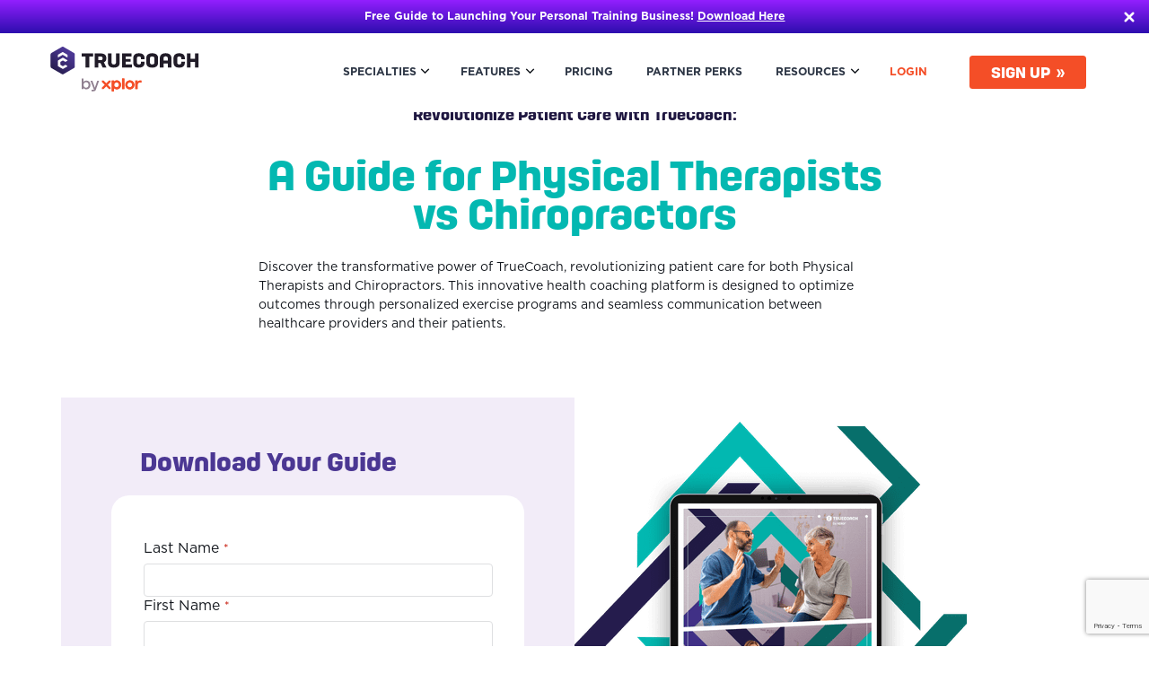

--- FILE ---
content_type: text/html; charset=UTF-8
request_url: https://truecoach.co/learning-resources/chiropractor-vs-physiotherapist/
body_size: 151499
content:
<!doctype html>
<html lang="en-GB">
<head>

<!-- OneTrust Cookies Consent Notice start for truecoach.co -->
<script type="text/javascript" src="https://cdn.cookielaw.org/consent/2b8785fb-64a2-439a-ad4b-0a55674c8eb7/OtAutoBlock.js" ></script>
<script src="https://cdn.cookielaw.org/scripttemplates/otSDKStub.js"  type="text/javascript" charset="UTF-8" data-domain-script="2b8785fb-64a2-439a-ad4b-0a55674c8eb7" ></script>
<script type="text/javascript">
function OptanonWrapper() { }
</script>
<!-- Google Tag Manager -->
<script>(function(w,d,s,l,i){w[l]=w[l]||[];w[l].push({'gtm.start':
new Date().getTime(),event:'gtm.js'});var f=d.getElementsByTagName(s)[0],
j=d.createElement(s),dl=l!='dataLayer'?'&l='+l:'';j.setAttributeNode(d.createAttribute('data-ot-ignore'));j.async=true;j.src=
'https://www.googletagmanager.com/gtm.js?id='+i+dl;f.parentNode.insertBefore(j,f);
})(window,document,'script','dataLayer','GTM-T352D8');</script>
<!-- End Google Tag Manager -->
<meta charset="UTF-8" /><script type="text/javascript">(window.NREUM||(NREUM={})).init={ajax:{deny_list:["bam.nr-data.net"]},feature_flags:["soft_nav"]};(window.NREUM||(NREUM={})).loader_config={licenseKey:"NRJS-056f4990c22ce844243",applicationID:"584436643",browserID:"601504872"};;/*! For license information please see nr-loader-rum-1.307.0.min.js.LICENSE.txt */
(()=>{var e,t,r={163:(e,t,r)=>{"use strict";r.d(t,{j:()=>E});var n=r(384),i=r(1741);var a=r(2555);r(860).K7.genericEvents;const s="experimental.resources",o="register",c=e=>{if(!e||"string"!=typeof e)return!1;try{document.createDocumentFragment().querySelector(e)}catch{return!1}return!0};var d=r(2614),u=r(944),l=r(8122);const f="[data-nr-mask]",g=e=>(0,l.a)(e,(()=>{const e={feature_flags:[],experimental:{allow_registered_children:!1,resources:!1},mask_selector:"*",block_selector:"[data-nr-block]",mask_input_options:{color:!1,date:!1,"datetime-local":!1,email:!1,month:!1,number:!1,range:!1,search:!1,tel:!1,text:!1,time:!1,url:!1,week:!1,textarea:!1,select:!1,password:!0}};return{ajax:{deny_list:void 0,block_internal:!0,enabled:!0,autoStart:!0},api:{get allow_registered_children(){return e.feature_flags.includes(o)||e.experimental.allow_registered_children},set allow_registered_children(t){e.experimental.allow_registered_children=t},duplicate_registered_data:!1},browser_consent_mode:{enabled:!1},distributed_tracing:{enabled:void 0,exclude_newrelic_header:void 0,cors_use_newrelic_header:void 0,cors_use_tracecontext_headers:void 0,allowed_origins:void 0},get feature_flags(){return e.feature_flags},set feature_flags(t){e.feature_flags=t},generic_events:{enabled:!0,autoStart:!0},harvest:{interval:30},jserrors:{enabled:!0,autoStart:!0},logging:{enabled:!0,autoStart:!0},metrics:{enabled:!0,autoStart:!0},obfuscate:void 0,page_action:{enabled:!0},page_view_event:{enabled:!0,autoStart:!0},page_view_timing:{enabled:!0,autoStart:!0},performance:{capture_marks:!1,capture_measures:!1,capture_detail:!0,resources:{get enabled(){return e.feature_flags.includes(s)||e.experimental.resources},set enabled(t){e.experimental.resources=t},asset_types:[],first_party_domains:[],ignore_newrelic:!0}},privacy:{cookies_enabled:!0},proxy:{assets:void 0,beacon:void 0},session:{expiresMs:d.wk,inactiveMs:d.BB},session_replay:{autoStart:!0,enabled:!1,preload:!1,sampling_rate:10,error_sampling_rate:100,collect_fonts:!1,inline_images:!1,fix_stylesheets:!0,mask_all_inputs:!0,get mask_text_selector(){return e.mask_selector},set mask_text_selector(t){c(t)?e.mask_selector="".concat(t,",").concat(f):""===t||null===t?e.mask_selector=f:(0,u.R)(5,t)},get block_class(){return"nr-block"},get ignore_class(){return"nr-ignore"},get mask_text_class(){return"nr-mask"},get block_selector(){return e.block_selector},set block_selector(t){c(t)?e.block_selector+=",".concat(t):""!==t&&(0,u.R)(6,t)},get mask_input_options(){return e.mask_input_options},set mask_input_options(t){t&&"object"==typeof t?e.mask_input_options={...t,password:!0}:(0,u.R)(7,t)}},session_trace:{enabled:!0,autoStart:!0},soft_navigations:{enabled:!0,autoStart:!0},spa:{enabled:!0,autoStart:!0},ssl:void 0,user_actions:{enabled:!0,elementAttributes:["id","className","tagName","type"]}}})());var p=r(6154),m=r(9324);let h=0;const v={buildEnv:m.F3,distMethod:m.Xs,version:m.xv,originTime:p.WN},b={consented:!1},y={appMetadata:{},get consented(){return this.session?.state?.consent||b.consented},set consented(e){b.consented=e},customTransaction:void 0,denyList:void 0,disabled:!1,harvester:void 0,isolatedBacklog:!1,isRecording:!1,loaderType:void 0,maxBytes:3e4,obfuscator:void 0,onerror:void 0,ptid:void 0,releaseIds:{},session:void 0,timeKeeper:void 0,registeredEntities:[],jsAttributesMetadata:{bytes:0},get harvestCount(){return++h}},_=e=>{const t=(0,l.a)(e,y),r=Object.keys(v).reduce((e,t)=>(e[t]={value:v[t],writable:!1,configurable:!0,enumerable:!0},e),{});return Object.defineProperties(t,r)};var w=r(5701);const x=e=>{const t=e.startsWith("http");e+="/",r.p=t?e:"https://"+e};var R=r(7836),k=r(3241);const A={accountID:void 0,trustKey:void 0,agentID:void 0,licenseKey:void 0,applicationID:void 0,xpid:void 0},S=e=>(0,l.a)(e,A),T=new Set;function E(e,t={},r,s){let{init:o,info:c,loader_config:d,runtime:u={},exposed:l=!0}=t;if(!c){const e=(0,n.pV)();o=e.init,c=e.info,d=e.loader_config}e.init=g(o||{}),e.loader_config=S(d||{}),c.jsAttributes??={},p.bv&&(c.jsAttributes.isWorker=!0),e.info=(0,a.D)(c);const f=e.init,m=[c.beacon,c.errorBeacon];T.has(e.agentIdentifier)||(f.proxy.assets&&(x(f.proxy.assets),m.push(f.proxy.assets)),f.proxy.beacon&&m.push(f.proxy.beacon),e.beacons=[...m],function(e){const t=(0,n.pV)();Object.getOwnPropertyNames(i.W.prototype).forEach(r=>{const n=i.W.prototype[r];if("function"!=typeof n||"constructor"===n)return;let a=t[r];e[r]&&!1!==e.exposed&&"micro-agent"!==e.runtime?.loaderType&&(t[r]=(...t)=>{const n=e[r](...t);return a?a(...t):n})})}(e),(0,n.US)("activatedFeatures",w.B)),u.denyList=[...f.ajax.deny_list||[],...f.ajax.block_internal?m:[]],u.ptid=e.agentIdentifier,u.loaderType=r,e.runtime=_(u),T.has(e.agentIdentifier)||(e.ee=R.ee.get(e.agentIdentifier),e.exposed=l,(0,k.W)({agentIdentifier:e.agentIdentifier,drained:!!w.B?.[e.agentIdentifier],type:"lifecycle",name:"initialize",feature:void 0,data:e.config})),T.add(e.agentIdentifier)}},384:(e,t,r)=>{"use strict";r.d(t,{NT:()=>s,US:()=>u,Zm:()=>o,bQ:()=>d,dV:()=>c,pV:()=>l});var n=r(6154),i=r(1863),a=r(1910);const s={beacon:"bam.nr-data.net",errorBeacon:"bam.nr-data.net"};function o(){return n.gm.NREUM||(n.gm.NREUM={}),void 0===n.gm.newrelic&&(n.gm.newrelic=n.gm.NREUM),n.gm.NREUM}function c(){let e=o();return e.o||(e.o={ST:n.gm.setTimeout,SI:n.gm.setImmediate||n.gm.setInterval,CT:n.gm.clearTimeout,XHR:n.gm.XMLHttpRequest,REQ:n.gm.Request,EV:n.gm.Event,PR:n.gm.Promise,MO:n.gm.MutationObserver,FETCH:n.gm.fetch,WS:n.gm.WebSocket},(0,a.i)(...Object.values(e.o))),e}function d(e,t){let r=o();r.initializedAgents??={},t.initializedAt={ms:(0,i.t)(),date:new Date},r.initializedAgents[e]=t}function u(e,t){o()[e]=t}function l(){return function(){let e=o();const t=e.info||{};e.info={beacon:s.beacon,errorBeacon:s.errorBeacon,...t}}(),function(){let e=o();const t=e.init||{};e.init={...t}}(),c(),function(){let e=o();const t=e.loader_config||{};e.loader_config={...t}}(),o()}},782:(e,t,r)=>{"use strict";r.d(t,{T:()=>n});const n=r(860).K7.pageViewTiming},860:(e,t,r)=>{"use strict";r.d(t,{$J:()=>u,K7:()=>c,P3:()=>d,XX:()=>i,Yy:()=>o,df:()=>a,qY:()=>n,v4:()=>s});const n="events",i="jserrors",a="browser/blobs",s="rum",o="browser/logs",c={ajax:"ajax",genericEvents:"generic_events",jserrors:i,logging:"logging",metrics:"metrics",pageAction:"page_action",pageViewEvent:"page_view_event",pageViewTiming:"page_view_timing",sessionReplay:"session_replay",sessionTrace:"session_trace",softNav:"soft_navigations",spa:"spa"},d={[c.pageViewEvent]:1,[c.pageViewTiming]:2,[c.metrics]:3,[c.jserrors]:4,[c.spa]:5,[c.ajax]:6,[c.sessionTrace]:7,[c.softNav]:8,[c.sessionReplay]:9,[c.logging]:10,[c.genericEvents]:11},u={[c.pageViewEvent]:s,[c.pageViewTiming]:n,[c.ajax]:n,[c.spa]:n,[c.softNav]:n,[c.metrics]:i,[c.jserrors]:i,[c.sessionTrace]:a,[c.sessionReplay]:a,[c.logging]:o,[c.genericEvents]:"ins"}},944:(e,t,r)=>{"use strict";r.d(t,{R:()=>i});var n=r(3241);function i(e,t){"function"==typeof console.debug&&(console.debug("New Relic Warning: https://github.com/newrelic/newrelic-browser-agent/blob/main/docs/warning-codes.md#".concat(e),t),(0,n.W)({agentIdentifier:null,drained:null,type:"data",name:"warn",feature:"warn",data:{code:e,secondary:t}}))}},1687:(e,t,r)=>{"use strict";r.d(t,{Ak:()=>d,Ze:()=>f,x3:()=>u});var n=r(3241),i=r(7836),a=r(3606),s=r(860),o=r(2646);const c={};function d(e,t){const r={staged:!1,priority:s.P3[t]||0};l(e),c[e].get(t)||c[e].set(t,r)}function u(e,t){e&&c[e]&&(c[e].get(t)&&c[e].delete(t),p(e,t,!1),c[e].size&&g(e))}function l(e){if(!e)throw new Error("agentIdentifier required");c[e]||(c[e]=new Map)}function f(e="",t="feature",r=!1){if(l(e),!e||!c[e].get(t)||r)return p(e,t);c[e].get(t).staged=!0,g(e)}function g(e){const t=Array.from(c[e]);t.every(([e,t])=>t.staged)&&(t.sort((e,t)=>e[1].priority-t[1].priority),t.forEach(([t])=>{c[e].delete(t),p(e,t)}))}function p(e,t,r=!0){const s=e?i.ee.get(e):i.ee,c=a.i.handlers;if(!s.aborted&&s.backlog&&c){if((0,n.W)({agentIdentifier:e,type:"lifecycle",name:"drain",feature:t}),r){const e=s.backlog[t],r=c[t];if(r){for(let t=0;e&&t<e.length;++t)m(e[t],r);Object.entries(r).forEach(([e,t])=>{Object.values(t||{}).forEach(t=>{t[0]?.on&&t[0]?.context()instanceof o.y&&t[0].on(e,t[1])})})}}s.isolatedBacklog||delete c[t],s.backlog[t]=null,s.emit("drain-"+t,[])}}function m(e,t){var r=e[1];Object.values(t[r]||{}).forEach(t=>{var r=e[0];if(t[0]===r){var n=t[1],i=e[3],a=e[2];n.apply(i,a)}})}},1738:(e,t,r)=>{"use strict";r.d(t,{U:()=>g,Y:()=>f});var n=r(3241),i=r(9908),a=r(1863),s=r(944),o=r(5701),c=r(3969),d=r(8362),u=r(860),l=r(4261);function f(e,t,r,a){const f=a||r;!f||f[e]&&f[e]!==d.d.prototype[e]||(f[e]=function(){(0,i.p)(c.xV,["API/"+e+"/called"],void 0,u.K7.metrics,r.ee),(0,n.W)({agentIdentifier:r.agentIdentifier,drained:!!o.B?.[r.agentIdentifier],type:"data",name:"api",feature:l.Pl+e,data:{}});try{return t.apply(this,arguments)}catch(e){(0,s.R)(23,e)}})}function g(e,t,r,n,s){const o=e.info;null===r?delete o.jsAttributes[t]:o.jsAttributes[t]=r,(s||null===r)&&(0,i.p)(l.Pl+n,[(0,a.t)(),t,r],void 0,"session",e.ee)}},1741:(e,t,r)=>{"use strict";r.d(t,{W:()=>a});var n=r(944),i=r(4261);class a{#e(e,...t){if(this[e]!==a.prototype[e])return this[e](...t);(0,n.R)(35,e)}addPageAction(e,t){return this.#e(i.hG,e,t)}register(e){return this.#e(i.eY,e)}recordCustomEvent(e,t){return this.#e(i.fF,e,t)}setPageViewName(e,t){return this.#e(i.Fw,e,t)}setCustomAttribute(e,t,r){return this.#e(i.cD,e,t,r)}noticeError(e,t){return this.#e(i.o5,e,t)}setUserId(e,t=!1){return this.#e(i.Dl,e,t)}setApplicationVersion(e){return this.#e(i.nb,e)}setErrorHandler(e){return this.#e(i.bt,e)}addRelease(e,t){return this.#e(i.k6,e,t)}log(e,t){return this.#e(i.$9,e,t)}start(){return this.#e(i.d3)}finished(e){return this.#e(i.BL,e)}recordReplay(){return this.#e(i.CH)}pauseReplay(){return this.#e(i.Tb)}addToTrace(e){return this.#e(i.U2,e)}setCurrentRouteName(e){return this.#e(i.PA,e)}interaction(e){return this.#e(i.dT,e)}wrapLogger(e,t,r){return this.#e(i.Wb,e,t,r)}measure(e,t){return this.#e(i.V1,e,t)}consent(e){return this.#e(i.Pv,e)}}},1863:(e,t,r)=>{"use strict";function n(){return Math.floor(performance.now())}r.d(t,{t:()=>n})},1910:(e,t,r)=>{"use strict";r.d(t,{i:()=>a});var n=r(944);const i=new Map;function a(...e){return e.every(e=>{if(i.has(e))return i.get(e);const t="function"==typeof e?e.toString():"",r=t.includes("[native code]"),a=t.includes("nrWrapper");return r||a||(0,n.R)(64,e?.name||t),i.set(e,r),r})}},2555:(e,t,r)=>{"use strict";r.d(t,{D:()=>o,f:()=>s});var n=r(384),i=r(8122);const a={beacon:n.NT.beacon,errorBeacon:n.NT.errorBeacon,licenseKey:void 0,applicationID:void 0,sa:void 0,queueTime:void 0,applicationTime:void 0,ttGuid:void 0,user:void 0,account:void 0,product:void 0,extra:void 0,jsAttributes:{},userAttributes:void 0,atts:void 0,transactionName:void 0,tNamePlain:void 0};function s(e){try{return!!e.licenseKey&&!!e.errorBeacon&&!!e.applicationID}catch(e){return!1}}const o=e=>(0,i.a)(e,a)},2614:(e,t,r)=>{"use strict";r.d(t,{BB:()=>s,H3:()=>n,g:()=>d,iL:()=>c,tS:()=>o,uh:()=>i,wk:()=>a});const n="NRBA",i="SESSION",a=144e5,s=18e5,o={STARTED:"session-started",PAUSE:"session-pause",RESET:"session-reset",RESUME:"session-resume",UPDATE:"session-update"},c={SAME_TAB:"same-tab",CROSS_TAB:"cross-tab"},d={OFF:0,FULL:1,ERROR:2}},2646:(e,t,r)=>{"use strict";r.d(t,{y:()=>n});class n{constructor(e){this.contextId=e}}},2843:(e,t,r)=>{"use strict";r.d(t,{G:()=>a,u:()=>i});var n=r(3878);function i(e,t=!1,r,i){(0,n.DD)("visibilitychange",function(){if(t)return void("hidden"===document.visibilityState&&e());e(document.visibilityState)},r,i)}function a(e,t,r){(0,n.sp)("pagehide",e,t,r)}},3241:(e,t,r)=>{"use strict";r.d(t,{W:()=>a});var n=r(6154);const i="newrelic";function a(e={}){try{n.gm.dispatchEvent(new CustomEvent(i,{detail:e}))}catch(e){}}},3606:(e,t,r)=>{"use strict";r.d(t,{i:()=>a});var n=r(9908);a.on=s;var i=a.handlers={};function a(e,t,r,a){s(a||n.d,i,e,t,r)}function s(e,t,r,i,a){a||(a="feature"),e||(e=n.d);var s=t[a]=t[a]||{};(s[r]=s[r]||[]).push([e,i])}},3878:(e,t,r)=>{"use strict";function n(e,t){return{capture:e,passive:!1,signal:t}}function i(e,t,r=!1,i){window.addEventListener(e,t,n(r,i))}function a(e,t,r=!1,i){document.addEventListener(e,t,n(r,i))}r.d(t,{DD:()=>a,jT:()=>n,sp:()=>i})},3969:(e,t,r)=>{"use strict";r.d(t,{TZ:()=>n,XG:()=>o,rs:()=>i,xV:()=>s,z_:()=>a});const n=r(860).K7.metrics,i="sm",a="cm",s="storeSupportabilityMetrics",o="storeEventMetrics"},4234:(e,t,r)=>{"use strict";r.d(t,{W:()=>a});var n=r(7836),i=r(1687);class a{constructor(e,t){this.agentIdentifier=e,this.ee=n.ee.get(e),this.featureName=t,this.blocked=!1}deregisterDrain(){(0,i.x3)(this.agentIdentifier,this.featureName)}}},4261:(e,t,r)=>{"use strict";r.d(t,{$9:()=>d,BL:()=>o,CH:()=>g,Dl:()=>_,Fw:()=>y,PA:()=>h,Pl:()=>n,Pv:()=>k,Tb:()=>l,U2:()=>a,V1:()=>R,Wb:()=>x,bt:()=>b,cD:()=>v,d3:()=>w,dT:()=>c,eY:()=>p,fF:()=>f,hG:()=>i,k6:()=>s,nb:()=>m,o5:()=>u});const n="api-",i="addPageAction",a="addToTrace",s="addRelease",o="finished",c="interaction",d="log",u="noticeError",l="pauseReplay",f="recordCustomEvent",g="recordReplay",p="register",m="setApplicationVersion",h="setCurrentRouteName",v="setCustomAttribute",b="setErrorHandler",y="setPageViewName",_="setUserId",w="start",x="wrapLogger",R="measure",k="consent"},5289:(e,t,r)=>{"use strict";r.d(t,{GG:()=>s,Qr:()=>c,sB:()=>o});var n=r(3878),i=r(6389);function a(){return"undefined"==typeof document||"complete"===document.readyState}function s(e,t){if(a())return e();const r=(0,i.J)(e),s=setInterval(()=>{a()&&(clearInterval(s),r())},500);(0,n.sp)("load",r,t)}function o(e){if(a())return e();(0,n.DD)("DOMContentLoaded",e)}function c(e){if(a())return e();(0,n.sp)("popstate",e)}},5607:(e,t,r)=>{"use strict";r.d(t,{W:()=>n});const n=(0,r(9566).bz)()},5701:(e,t,r)=>{"use strict";r.d(t,{B:()=>a,t:()=>s});var n=r(3241);const i=new Set,a={};function s(e,t){const r=t.agentIdentifier;a[r]??={},e&&"object"==typeof e&&(i.has(r)||(t.ee.emit("rumresp",[e]),a[r]=e,i.add(r),(0,n.W)({agentIdentifier:r,loaded:!0,drained:!0,type:"lifecycle",name:"load",feature:void 0,data:e})))}},6154:(e,t,r)=>{"use strict";r.d(t,{OF:()=>c,RI:()=>i,WN:()=>u,bv:()=>a,eN:()=>l,gm:()=>s,mw:()=>o,sb:()=>d});var n=r(1863);const i="undefined"!=typeof window&&!!window.document,a="undefined"!=typeof WorkerGlobalScope&&("undefined"!=typeof self&&self instanceof WorkerGlobalScope&&self.navigator instanceof WorkerNavigator||"undefined"!=typeof globalThis&&globalThis instanceof WorkerGlobalScope&&globalThis.navigator instanceof WorkerNavigator),s=i?window:"undefined"!=typeof WorkerGlobalScope&&("undefined"!=typeof self&&self instanceof WorkerGlobalScope&&self||"undefined"!=typeof globalThis&&globalThis instanceof WorkerGlobalScope&&globalThis),o=Boolean("hidden"===s?.document?.visibilityState),c=/iPad|iPhone|iPod/.test(s.navigator?.userAgent),d=c&&"undefined"==typeof SharedWorker,u=((()=>{const e=s.navigator?.userAgent?.match(/Firefox[/\s](\d+\.\d+)/);Array.isArray(e)&&e.length>=2&&e[1]})(),Date.now()-(0,n.t)()),l=()=>"undefined"!=typeof PerformanceNavigationTiming&&s?.performance?.getEntriesByType("navigation")?.[0]?.responseStart},6389:(e,t,r)=>{"use strict";function n(e,t=500,r={}){const n=r?.leading||!1;let i;return(...r)=>{n&&void 0===i&&(e.apply(this,r),i=setTimeout(()=>{i=clearTimeout(i)},t)),n||(clearTimeout(i),i=setTimeout(()=>{e.apply(this,r)},t))}}function i(e){let t=!1;return(...r)=>{t||(t=!0,e.apply(this,r))}}r.d(t,{J:()=>i,s:()=>n})},6630:(e,t,r)=>{"use strict";r.d(t,{T:()=>n});const n=r(860).K7.pageViewEvent},7699:(e,t,r)=>{"use strict";r.d(t,{It:()=>a,KC:()=>o,No:()=>i,qh:()=>s});var n=r(860);const i=16e3,a=1e6,s="SESSION_ERROR",o={[n.K7.logging]:!0,[n.K7.genericEvents]:!1,[n.K7.jserrors]:!1,[n.K7.ajax]:!1}},7836:(e,t,r)=>{"use strict";r.d(t,{P:()=>o,ee:()=>c});var n=r(384),i=r(8990),a=r(2646),s=r(5607);const o="nr@context:".concat(s.W),c=function e(t,r){var n={},s={},u={},l=!1;try{l=16===r.length&&d.initializedAgents?.[r]?.runtime.isolatedBacklog}catch(e){}var f={on:p,addEventListener:p,removeEventListener:function(e,t){var r=n[e];if(!r)return;for(var i=0;i<r.length;i++)r[i]===t&&r.splice(i,1)},emit:function(e,r,n,i,a){!1!==a&&(a=!0);if(c.aborted&&!i)return;t&&a&&t.emit(e,r,n);var o=g(n);m(e).forEach(e=>{e.apply(o,r)});var d=v()[s[e]];d&&d.push([f,e,r,o]);return o},get:h,listeners:m,context:g,buffer:function(e,t){const r=v();if(t=t||"feature",f.aborted)return;Object.entries(e||{}).forEach(([e,n])=>{s[n]=t,t in r||(r[t]=[])})},abort:function(){f._aborted=!0,Object.keys(f.backlog).forEach(e=>{delete f.backlog[e]})},isBuffering:function(e){return!!v()[s[e]]},debugId:r,backlog:l?{}:t&&"object"==typeof t.backlog?t.backlog:{},isolatedBacklog:l};return Object.defineProperty(f,"aborted",{get:()=>{let e=f._aborted||!1;return e||(t&&(e=t.aborted),e)}}),f;function g(e){return e&&e instanceof a.y?e:e?(0,i.I)(e,o,()=>new a.y(o)):new a.y(o)}function p(e,t){n[e]=m(e).concat(t)}function m(e){return n[e]||[]}function h(t){return u[t]=u[t]||e(f,t)}function v(){return f.backlog}}(void 0,"globalEE"),d=(0,n.Zm)();d.ee||(d.ee=c)},8122:(e,t,r)=>{"use strict";r.d(t,{a:()=>i});var n=r(944);function i(e,t){try{if(!e||"object"!=typeof e)return(0,n.R)(3);if(!t||"object"!=typeof t)return(0,n.R)(4);const r=Object.create(Object.getPrototypeOf(t),Object.getOwnPropertyDescriptors(t)),a=0===Object.keys(r).length?e:r;for(let s in a)if(void 0!==e[s])try{if(null===e[s]){r[s]=null;continue}Array.isArray(e[s])&&Array.isArray(t[s])?r[s]=Array.from(new Set([...e[s],...t[s]])):"object"==typeof e[s]&&"object"==typeof t[s]?r[s]=i(e[s],t[s]):r[s]=e[s]}catch(e){r[s]||(0,n.R)(1,e)}return r}catch(e){(0,n.R)(2,e)}}},8362:(e,t,r)=>{"use strict";r.d(t,{d:()=>a});var n=r(9566),i=r(1741);class a extends i.W{agentIdentifier=(0,n.LA)(16)}},8374:(e,t,r)=>{r.nc=(()=>{try{return document?.currentScript?.nonce}catch(e){}return""})()},8990:(e,t,r)=>{"use strict";r.d(t,{I:()=>i});var n=Object.prototype.hasOwnProperty;function i(e,t,r){if(n.call(e,t))return e[t];var i=r();if(Object.defineProperty&&Object.keys)try{return Object.defineProperty(e,t,{value:i,writable:!0,enumerable:!1}),i}catch(e){}return e[t]=i,i}},9324:(e,t,r)=>{"use strict";r.d(t,{F3:()=>i,Xs:()=>a,xv:()=>n});const n="1.307.0",i="PROD",a="CDN"},9566:(e,t,r)=>{"use strict";r.d(t,{LA:()=>o,bz:()=>s});var n=r(6154);const i="xxxxxxxx-xxxx-4xxx-yxxx-xxxxxxxxxxxx";function a(e,t){return e?15&e[t]:16*Math.random()|0}function s(){const e=n.gm?.crypto||n.gm?.msCrypto;let t,r=0;return e&&e.getRandomValues&&(t=e.getRandomValues(new Uint8Array(30))),i.split("").map(e=>"x"===e?a(t,r++).toString(16):"y"===e?(3&a()|8).toString(16):e).join("")}function o(e){const t=n.gm?.crypto||n.gm?.msCrypto;let r,i=0;t&&t.getRandomValues&&(r=t.getRandomValues(new Uint8Array(e)));const s=[];for(var o=0;o<e;o++)s.push(a(r,i++).toString(16));return s.join("")}},9908:(e,t,r)=>{"use strict";r.d(t,{d:()=>n,p:()=>i});var n=r(7836).ee.get("handle");function i(e,t,r,i,a){a?(a.buffer([e],i),a.emit(e,t,r)):(n.buffer([e],i),n.emit(e,t,r))}}},n={};function i(e){var t=n[e];if(void 0!==t)return t.exports;var a=n[e]={exports:{}};return r[e](a,a.exports,i),a.exports}i.m=r,i.d=(e,t)=>{for(var r in t)i.o(t,r)&&!i.o(e,r)&&Object.defineProperty(e,r,{enumerable:!0,get:t[r]})},i.f={},i.e=e=>Promise.all(Object.keys(i.f).reduce((t,r)=>(i.f[r](e,t),t),[])),i.u=e=>"nr-rum-1.307.0.min.js",i.o=(e,t)=>Object.prototype.hasOwnProperty.call(e,t),e={},t="NRBA-1.307.0.PROD:",i.l=(r,n,a,s)=>{if(e[r])e[r].push(n);else{var o,c;if(void 0!==a)for(var d=document.getElementsByTagName("script"),u=0;u<d.length;u++){var l=d[u];if(l.getAttribute("src")==r||l.getAttribute("data-webpack")==t+a){o=l;break}}if(!o){c=!0;var f={296:"sha512-3EXXyZqgAupfCzApe8jx8MLgGn3TbzhyI1Jve2HiIeHZU3eYpQT4hF0fMRkBBDdQT8+b9YmzmeYUZ4Q/8KBSNg=="};(o=document.createElement("script")).charset="utf-8",i.nc&&o.setAttribute("nonce",i.nc),o.setAttribute("data-webpack",t+a),o.src=r,0!==o.src.indexOf(window.location.origin+"/")&&(o.crossOrigin="anonymous"),f[s]&&(o.integrity=f[s])}e[r]=[n];var g=(t,n)=>{o.onerror=o.onload=null,clearTimeout(p);var i=e[r];if(delete e[r],o.parentNode&&o.parentNode.removeChild(o),i&&i.forEach(e=>e(n)),t)return t(n)},p=setTimeout(g.bind(null,void 0,{type:"timeout",target:o}),12e4);o.onerror=g.bind(null,o.onerror),o.onload=g.bind(null,o.onload),c&&document.head.appendChild(o)}},i.r=e=>{"undefined"!=typeof Symbol&&Symbol.toStringTag&&Object.defineProperty(e,Symbol.toStringTag,{value:"Module"}),Object.defineProperty(e,"__esModule",{value:!0})},i.p="https://js-agent.newrelic.com/",(()=>{var e={374:0,840:0};i.f.j=(t,r)=>{var n=i.o(e,t)?e[t]:void 0;if(0!==n)if(n)r.push(n[2]);else{var a=new Promise((r,i)=>n=e[t]=[r,i]);r.push(n[2]=a);var s=i.p+i.u(t),o=new Error;i.l(s,r=>{if(i.o(e,t)&&(0!==(n=e[t])&&(e[t]=void 0),n)){var a=r&&("load"===r.type?"missing":r.type),s=r&&r.target&&r.target.src;o.message="Loading chunk "+t+" failed: ("+a+": "+s+")",o.name="ChunkLoadError",o.type=a,o.request=s,n[1](o)}},"chunk-"+t,t)}};var t=(t,r)=>{var n,a,[s,o,c]=r,d=0;if(s.some(t=>0!==e[t])){for(n in o)i.o(o,n)&&(i.m[n]=o[n]);if(c)c(i)}for(t&&t(r);d<s.length;d++)a=s[d],i.o(e,a)&&e[a]&&e[a][0](),e[a]=0},r=self["webpackChunk:NRBA-1.307.0.PROD"]=self["webpackChunk:NRBA-1.307.0.PROD"]||[];r.forEach(t.bind(null,0)),r.push=t.bind(null,r.push.bind(r))})(),(()=>{"use strict";i(8374);var e=i(8362),t=i(860);const r=Object.values(t.K7);var n=i(163);var a=i(9908),s=i(1863),o=i(4261),c=i(1738);var d=i(1687),u=i(4234),l=i(5289),f=i(6154),g=i(944),p=i(384);const m=e=>f.RI&&!0===e?.privacy.cookies_enabled;function h(e){return!!(0,p.dV)().o.MO&&m(e)&&!0===e?.session_trace.enabled}var v=i(6389),b=i(7699);class y extends u.W{constructor(e,t){super(e.agentIdentifier,t),this.agentRef=e,this.abortHandler=void 0,this.featAggregate=void 0,this.loadedSuccessfully=void 0,this.onAggregateImported=new Promise(e=>{this.loadedSuccessfully=e}),this.deferred=Promise.resolve(),!1===e.init[this.featureName].autoStart?this.deferred=new Promise((t,r)=>{this.ee.on("manual-start-all",(0,v.J)(()=>{(0,d.Ak)(e.agentIdentifier,this.featureName),t()}))}):(0,d.Ak)(e.agentIdentifier,t)}importAggregator(e,t,r={}){if(this.featAggregate)return;const n=async()=>{let n;await this.deferred;try{if(m(e.init)){const{setupAgentSession:t}=await i.e(296).then(i.bind(i,3305));n=t(e)}}catch(e){(0,g.R)(20,e),this.ee.emit("internal-error",[e]),(0,a.p)(b.qh,[e],void 0,this.featureName,this.ee)}try{if(!this.#t(this.featureName,n,e.init))return(0,d.Ze)(this.agentIdentifier,this.featureName),void this.loadedSuccessfully(!1);const{Aggregate:i}=await t();this.featAggregate=new i(e,r),e.runtime.harvester.initializedAggregates.push(this.featAggregate),this.loadedSuccessfully(!0)}catch(e){(0,g.R)(34,e),this.abortHandler?.(),(0,d.Ze)(this.agentIdentifier,this.featureName,!0),this.loadedSuccessfully(!1),this.ee&&this.ee.abort()}};f.RI?(0,l.GG)(()=>n(),!0):n()}#t(e,r,n){if(this.blocked)return!1;switch(e){case t.K7.sessionReplay:return h(n)&&!!r;case t.K7.sessionTrace:return!!r;default:return!0}}}var _=i(6630),w=i(2614),x=i(3241);class R extends y{static featureName=_.T;constructor(e){var t;super(e,_.T),this.setupInspectionEvents(e.agentIdentifier),t=e,(0,c.Y)(o.Fw,function(e,r){"string"==typeof e&&("/"!==e.charAt(0)&&(e="/"+e),t.runtime.customTransaction=(r||"http://custom.transaction")+e,(0,a.p)(o.Pl+o.Fw,[(0,s.t)()],void 0,void 0,t.ee))},t),this.importAggregator(e,()=>i.e(296).then(i.bind(i,3943)))}setupInspectionEvents(e){const t=(t,r)=>{t&&(0,x.W)({agentIdentifier:e,timeStamp:t.timeStamp,loaded:"complete"===t.target.readyState,type:"window",name:r,data:t.target.location+""})};(0,l.sB)(e=>{t(e,"DOMContentLoaded")}),(0,l.GG)(e=>{t(e,"load")}),(0,l.Qr)(e=>{t(e,"navigate")}),this.ee.on(w.tS.UPDATE,(t,r)=>{(0,x.W)({agentIdentifier:e,type:"lifecycle",name:"session",data:r})})}}class k extends e.d{constructor(e){var t;(super(),f.gm)?(this.features={},(0,p.bQ)(this.agentIdentifier,this),this.desiredFeatures=new Set(e.features||[]),this.desiredFeatures.add(R),(0,n.j)(this,e,e.loaderType||"agent"),t=this,(0,c.Y)(o.cD,function(e,r,n=!1){if("string"==typeof e){if(["string","number","boolean"].includes(typeof r)||null===r)return(0,c.U)(t,e,r,o.cD,n);(0,g.R)(40,typeof r)}else(0,g.R)(39,typeof e)},t),function(e){(0,c.Y)(o.Dl,function(t,r=!1){if("string"!=typeof t&&null!==t)return void(0,g.R)(41,typeof t);const n=e.info.jsAttributes["enduser.id"];r&&null!=n&&n!==t?(0,a.p)(o.Pl+"setUserIdAndResetSession",[t],void 0,"session",e.ee):(0,c.U)(e,"enduser.id",t,o.Dl,!0)},e)}(this),function(e){(0,c.Y)(o.nb,function(t){if("string"==typeof t||null===t)return(0,c.U)(e,"application.version",t,o.nb,!1);(0,g.R)(42,typeof t)},e)}(this),function(e){(0,c.Y)(o.d3,function(){e.ee.emit("manual-start-all")},e)}(this),function(e){(0,c.Y)(o.Pv,function(t=!0){if("boolean"==typeof t){if((0,a.p)(o.Pl+o.Pv,[t],void 0,"session",e.ee),e.runtime.consented=t,t){const t=e.features.page_view_event;t.onAggregateImported.then(e=>{const r=t.featAggregate;e&&!r.sentRum&&r.sendRum()})}}else(0,g.R)(65,typeof t)},e)}(this),this.run()):(0,g.R)(21)}get config(){return{info:this.info,init:this.init,loader_config:this.loader_config,runtime:this.runtime}}get api(){return this}run(){try{const e=function(e){const t={};return r.forEach(r=>{t[r]=!!e[r]?.enabled}),t}(this.init),n=[...this.desiredFeatures];n.sort((e,r)=>t.P3[e.featureName]-t.P3[r.featureName]),n.forEach(r=>{if(!e[r.featureName]&&r.featureName!==t.K7.pageViewEvent)return;if(r.featureName===t.K7.spa)return void(0,g.R)(67);const n=function(e){switch(e){case t.K7.ajax:return[t.K7.jserrors];case t.K7.sessionTrace:return[t.K7.ajax,t.K7.pageViewEvent];case t.K7.sessionReplay:return[t.K7.sessionTrace];case t.K7.pageViewTiming:return[t.K7.pageViewEvent];default:return[]}}(r.featureName).filter(e=>!(e in this.features));n.length>0&&(0,g.R)(36,{targetFeature:r.featureName,missingDependencies:n}),this.features[r.featureName]=new r(this)})}catch(e){(0,g.R)(22,e);for(const e in this.features)this.features[e].abortHandler?.();const t=(0,p.Zm)();delete t.initializedAgents[this.agentIdentifier]?.features,delete this.sharedAggregator;return t.ee.get(this.agentIdentifier).abort(),!1}}}var A=i(2843),S=i(782);class T extends y{static featureName=S.T;constructor(e){super(e,S.T),f.RI&&((0,A.u)(()=>(0,a.p)("docHidden",[(0,s.t)()],void 0,S.T,this.ee),!0),(0,A.G)(()=>(0,a.p)("winPagehide",[(0,s.t)()],void 0,S.T,this.ee)),this.importAggregator(e,()=>i.e(296).then(i.bind(i,2117))))}}var E=i(3969);class I extends y{static featureName=E.TZ;constructor(e){super(e,E.TZ),f.RI&&document.addEventListener("securitypolicyviolation",e=>{(0,a.p)(E.xV,["Generic/CSPViolation/Detected"],void 0,this.featureName,this.ee)}),this.importAggregator(e,()=>i.e(296).then(i.bind(i,9623)))}}new k({features:[R,T,I],loaderType:"lite"})})()})();</script>
<script type="text/javascript">
/* <![CDATA[ */
var gform;gform||(document.addEventListener("gform_main_scripts_loaded",function(){gform.scriptsLoaded=!0}),document.addEventListener("gform/theme/scripts_loaded",function(){gform.themeScriptsLoaded=!0}),window.addEventListener("DOMContentLoaded",function(){gform.domLoaded=!0}),gform={domLoaded:!1,scriptsLoaded:!1,themeScriptsLoaded:!1,isFormEditor:()=>"function"==typeof InitializeEditor,callIfLoaded:function(o){return!(!gform.domLoaded||!gform.scriptsLoaded||!gform.themeScriptsLoaded&&!gform.isFormEditor()||(gform.isFormEditor()&&console.warn("The use of gform.initializeOnLoaded() is deprecated in the form editor context and will be removed in Gravity Forms 3.1."),o(),0))},initializeOnLoaded:function(o){gform.callIfLoaded(o)||(document.addEventListener("gform_main_scripts_loaded",()=>{gform.scriptsLoaded=!0,gform.callIfLoaded(o)}),document.addEventListener("gform/theme/scripts_loaded",()=>{gform.themeScriptsLoaded=!0,gform.callIfLoaded(o)}),window.addEventListener("DOMContentLoaded",()=>{gform.domLoaded=!0,gform.callIfLoaded(o)}))},hooks:{action:{},filter:{}},addAction:function(o,r,e,t){gform.addHook("action",o,r,e,t)},addFilter:function(o,r,e,t){gform.addHook("filter",o,r,e,t)},doAction:function(o){gform.doHook("action",o,arguments)},applyFilters:function(o){return gform.doHook("filter",o,arguments)},removeAction:function(o,r){gform.removeHook("action",o,r)},removeFilter:function(o,r,e){gform.removeHook("filter",o,r,e)},addHook:function(o,r,e,t,n){null==gform.hooks[o][r]&&(gform.hooks[o][r]=[]);var d=gform.hooks[o][r];null==n&&(n=r+"_"+d.length),gform.hooks[o][r].push({tag:n,callable:e,priority:t=null==t?10:t})},doHook:function(r,o,e){var t;if(e=Array.prototype.slice.call(e,1),null!=gform.hooks[r][o]&&((o=gform.hooks[r][o]).sort(function(o,r){return o.priority-r.priority}),o.forEach(function(o){"function"!=typeof(t=o.callable)&&(t=window[t]),"action"==r?t.apply(null,e):e[0]=t.apply(null,e)})),"filter"==r)return e[0]},removeHook:function(o,r,t,n){var e;null!=gform.hooks[o][r]&&(e=(e=gform.hooks[o][r]).filter(function(o,r,e){return!!(null!=n&&n!=o.tag||null!=t&&t!=o.priority)}),gform.hooks[o][r]=e)}});
/* ]]> */
</script>

<meta name="viewport" content="width=device-width, initial-scale=1" />
<link rel="stylesheet" href="https://cdnjs.cloudflare.com/ajax/libs/animate.css/4.1.1/animate.min.css" />
<meta name='robots' content='index, follow, max-image-preview:large, max-snippet:-1, max-video-preview:-1' />

	<!-- This site is optimized with the Yoast SEO Premium plugin v25.2 (Yoast SEO v26.5) - https://yoast.com/wordpress/plugins/seo/ -->
	<title>Chiropractor vs Physiotherapist: Explained</title>
	<meta name="description" content="Understand the differences between chiropractors and physiotherapists. Navigate the nuances to make informed healthcare choices." />
	<link rel="canonical" href="https://truecoach.co/learning-resources/chiropractor-vs-physiotherapist/" />
	<meta property="og:locale" content="en_GB" />
	<meta property="og:type" content="article" />
	<meta property="og:title" content="Enhance Patient Outcomes And Grow Your Business" />
	<meta property="og:description" content="Understand the differences between chiropractors and physiotherapists. Navigate the nuances to make informed healthcare choices." />
	<meta property="og:url" content="https://truecoach.co/learning-resources/chiropractor-vs-physiotherapist/" />
	<meta property="og:site_name" content="TrueCoach" />
	<meta property="article:publisher" content="https://www.facebook.com/truecoachapp/" />
	<meta property="article:modified_time" content="2025-01-28T19:05:45+00:00" />
	<meta property="og:image" content="https://truecoach.co/wp-content/uploads/sites/2/2023/11/enhancing-patient-outcomes-and-grow-your-business.png" />
	<meta property="og:image:width" content="1732" />
	<meta property="og:image:height" content="1128" />
	<meta property="og:image:type" content="image/png" />
	<meta name="twitter:card" content="summary_large_image" />
	<meta name="twitter:site" content="@truecoachco" />
	<meta name="twitter:label1" content="Estimated reading time" />
	<meta name="twitter:data1" content="3 minutes" />
	<script type="application/ld+json" class="yoast-schema-graph">{"@context":"https://schema.org","@graph":[{"@type":"WebPage","@id":"https://truecoach.co/learning-resources/chiropractor-vs-physiotherapist/","url":"https://truecoach.co/learning-resources/chiropractor-vs-physiotherapist/","name":"Chiropractor vs Physiotherapist: Explained","isPartOf":{"@id":"https://truecoach.co/#website"},"primaryImageOfPage":{"@id":"https://truecoach.co/learning-resources/chiropractor-vs-physiotherapist/#primaryimage"},"image":{"@id":"https://truecoach.co/learning-resources/chiropractor-vs-physiotherapist/#primaryimage"},"thumbnailUrl":"https://truecoach.co/wp-content/uploads/sites/2/2023/11/enhancing-patient-outcomes-and-grow-your-business.png","datePublished":"2023-11-03T11:26:31+00:00","dateModified":"2025-01-28T19:05:45+00:00","description":"Understand the differences between chiropractors and physiotherapists. Navigate the nuances to make informed healthcare choices.","breadcrumb":{"@id":"https://truecoach.co/learning-resources/chiropractor-vs-physiotherapist/#breadcrumb"},"inLanguage":"en-GB","potentialAction":[{"@type":"ReadAction","target":["https://truecoach.co/learning-resources/chiropractor-vs-physiotherapist/"]}]},{"@type":"ImageObject","inLanguage":"en-GB","@id":"https://truecoach.co/learning-resources/chiropractor-vs-physiotherapist/#primaryimage","url":"https://truecoach.co/wp-content/uploads/sites/2/2023/11/enhancing-patient-outcomes-and-grow-your-business.png","contentUrl":"https://truecoach.co/wp-content/uploads/sites/2/2023/11/enhancing-patient-outcomes-and-grow-your-business.png","width":1732,"height":1128},{"@type":"BreadcrumbList","@id":"https://truecoach.co/learning-resources/chiropractor-vs-physiotherapist/#breadcrumb","itemListElement":[{"@type":"ListItem","position":1,"name":"Home","item":"https://truecoach.co/"},{"@type":"ListItem","position":2,"name":"Learning Resources","item":"https://truecoach.co/learning-resources/"},{"@type":"ListItem","position":3,"name":"Enhance Patient Outcomes And Grow Your Business"}]},{"@type":"WebSite","@id":"https://truecoach.co/#website","url":"https://truecoach.co/","name":"TrueCoach","description":"","publisher":{"@id":"https://truecoach.co/#organization"},"potentialAction":[{"@type":"SearchAction","target":{"@type":"EntryPoint","urlTemplate":"https://truecoach.co/?s={search_term_string}"},"query-input":{"@type":"PropertyValueSpecification","valueRequired":true,"valueName":"search_term_string"}}],"inLanguage":"en-GB"},{"@type":"Organization","@id":"https://truecoach.co/#organization","name":"TrueCoach","url":"https://truecoach.co/","logo":{"@type":"ImageObject","inLanguage":"en-GB","@id":"https://truecoach.co/#/schema/logo/image/","url":"https://truecoach.co/wp-content/uploads/sites/2/2023/11/tc-logo-icon.png","contentUrl":"https://truecoach.co/wp-content/uploads/sites/2/2023/11/tc-logo-icon.png","width":190,"height":211,"caption":"TrueCoach"},"image":{"@id":"https://truecoach.co/#/schema/logo/image/"},"sameAs":["https://www.facebook.com/truecoachapp/","https://x.com/truecoachco"]}]}</script>
	<!-- / Yoast SEO Premium plugin. -->


<link rel='dns-prefetch' href='//truecoach.co' />
<link rel='dns-prefetch' href='//www.google.com' />
<link rel="alternate" title="oEmbed (JSON)" type="application/json+oembed" href="https://truecoach.co/wp-json/oembed/1.0/embed?url=https%3A%2F%2Ftruecoach.co%2Flearning-resources%2Fchiropractor-vs-physiotherapist%2F" />
<link rel="alternate" title="oEmbed (XML)" type="text/xml+oembed" href="https://truecoach.co/wp-json/oembed/1.0/embed?url=https%3A%2F%2Ftruecoach.co%2Flearning-resources%2Fchiropractor-vs-physiotherapist%2F&#038;format=xml" />
<style id='wp-img-auto-sizes-contain-inline-css' type='text/css'>
img:is([sizes=auto i],[sizes^="auto," i]){contain-intrinsic-size:3000px 1500px}
/*# sourceURL=wp-img-auto-sizes-contain-inline-css */
</style>
<link rel='stylesheet' id='wp-block-library-css' href='https://truecoach.co/wp-includes/css/dist/block-library/style.min.css?ver=6.9' type='text/css' media='all' />
<link rel='stylesheet' id='block-mega-menu-column-title-css' href='https://truecoach.co/wp-content/themes/truecoach/assets/css/dist/custom-blocks/block-mega-menu-column-title.css?ver=1766002500' type='text/css' media='all' />
<link rel='stylesheet' id='block-mega-menu-icon-box-css' href='https://truecoach.co/wp-content/themes/truecoach/assets/css/dist/custom-blocks/block-mega-menu-icon-box.css?ver=1766002500' type='text/css' media='all' />
<link rel='stylesheet' id='block-icon-card-css' href='https://truecoach.co/wp-content/themes/truecoach/assets/css/dist/custom-blocks/block-icon-card.css?ver=1766002500' type='text/css' media='all' />
<link rel='stylesheet' id='block-form-container-css' href='https://truecoach.co/wp-content/themes/truecoach/assets/css/dist/custom-blocks/block-form-container.css?ver=1766002500' type='text/css' media='all' />
<link rel='stylesheet' id='block-cta-panel-css' href='https://truecoach.co/wp-content/themes/truecoach/assets/css/dist/custom-blocks/block-cta-panel.css?ver=1766002500' type='text/css' media='all' />
<style id='wp-block-button-inline-css' type='text/css'>
.wp-block-button__link{align-content:center;box-sizing:border-box;cursor:pointer;display:inline-block;height:100%;text-align:center;word-break:break-word}.wp-block-button__link.aligncenter{text-align:center}.wp-block-button__link.alignright{text-align:right}:where(.wp-block-button__link){border-radius:9999px;box-shadow:none;padding:calc(.667em + 2px) calc(1.333em + 2px);text-decoration:none}.wp-block-button[style*=text-decoration] .wp-block-button__link{text-decoration:inherit}.wp-block-buttons>.wp-block-button.has-custom-width{max-width:none}.wp-block-buttons>.wp-block-button.has-custom-width .wp-block-button__link{width:100%}.wp-block-buttons>.wp-block-button.has-custom-font-size .wp-block-button__link{font-size:inherit}.wp-block-buttons>.wp-block-button.wp-block-button__width-25{width:calc(25% - var(--wp--style--block-gap, .5em)*.75)}.wp-block-buttons>.wp-block-button.wp-block-button__width-50{width:calc(50% - var(--wp--style--block-gap, .5em)*.5)}.wp-block-buttons>.wp-block-button.wp-block-button__width-75{width:calc(75% - var(--wp--style--block-gap, .5em)*.25)}.wp-block-buttons>.wp-block-button.wp-block-button__width-100{flex-basis:100%;width:100%}.wp-block-buttons.is-vertical>.wp-block-button.wp-block-button__width-25{width:25%}.wp-block-buttons.is-vertical>.wp-block-button.wp-block-button__width-50{width:50%}.wp-block-buttons.is-vertical>.wp-block-button.wp-block-button__width-75{width:75%}.wp-block-button.is-style-squared,.wp-block-button__link.wp-block-button.is-style-squared{border-radius:0}.wp-block-button.no-border-radius,.wp-block-button__link.no-border-radius{border-radius:0!important}:root :where(.wp-block-button .wp-block-button__link.is-style-outline),:root :where(.wp-block-button.is-style-outline>.wp-block-button__link){border:2px solid;padding:.667em 1.333em}:root :where(.wp-block-button .wp-block-button__link.is-style-outline:not(.has-text-color)),:root :where(.wp-block-button.is-style-outline>.wp-block-button__link:not(.has-text-color)){color:currentColor}:root :where(.wp-block-button .wp-block-button__link.is-style-outline:not(.has-background)),:root :where(.wp-block-button.is-style-outline>.wp-block-button__link:not(.has-background)){background-color:initial;background-image:none}
/*# sourceURL=https://truecoach.co/wp-includes/blocks/button/style.min.css */
</style>
<style id='wp-block-heading-inline-css' type='text/css'>
h1:where(.wp-block-heading).has-background,h2:where(.wp-block-heading).has-background,h3:where(.wp-block-heading).has-background,h4:where(.wp-block-heading).has-background,h5:where(.wp-block-heading).has-background,h6:where(.wp-block-heading).has-background{padding:1.25em 2.375em}h1.has-text-align-left[style*=writing-mode]:where([style*=vertical-lr]),h1.has-text-align-right[style*=writing-mode]:where([style*=vertical-rl]),h2.has-text-align-left[style*=writing-mode]:where([style*=vertical-lr]),h2.has-text-align-right[style*=writing-mode]:where([style*=vertical-rl]),h3.has-text-align-left[style*=writing-mode]:where([style*=vertical-lr]),h3.has-text-align-right[style*=writing-mode]:where([style*=vertical-rl]),h4.has-text-align-left[style*=writing-mode]:where([style*=vertical-lr]),h4.has-text-align-right[style*=writing-mode]:where([style*=vertical-rl]),h5.has-text-align-left[style*=writing-mode]:where([style*=vertical-lr]),h5.has-text-align-right[style*=writing-mode]:where([style*=vertical-rl]),h6.has-text-align-left[style*=writing-mode]:where([style*=vertical-lr]),h6.has-text-align-right[style*=writing-mode]:where([style*=vertical-rl]){rotate:180deg}
/*# sourceURL=https://truecoach.co/wp-includes/blocks/heading/style.min.css */
</style>
<style id='wp-block-image-inline-css' type='text/css'>
.wp-block-image>a,.wp-block-image>figure>a{display:inline-block}.wp-block-image img{box-sizing:border-box;height:auto;max-width:100%;vertical-align:bottom}@media not (prefers-reduced-motion){.wp-block-image img.hide{visibility:hidden}.wp-block-image img.show{animation:show-content-image .4s}}.wp-block-image[style*=border-radius] img,.wp-block-image[style*=border-radius]>a{border-radius:inherit}.wp-block-image.has-custom-border img{box-sizing:border-box}.wp-block-image.aligncenter{text-align:center}.wp-block-image.alignfull>a,.wp-block-image.alignwide>a{width:100%}.wp-block-image.alignfull img,.wp-block-image.alignwide img{height:auto;width:100%}.wp-block-image .aligncenter,.wp-block-image .alignleft,.wp-block-image .alignright,.wp-block-image.aligncenter,.wp-block-image.alignleft,.wp-block-image.alignright{display:table}.wp-block-image .aligncenter>figcaption,.wp-block-image .alignleft>figcaption,.wp-block-image .alignright>figcaption,.wp-block-image.aligncenter>figcaption,.wp-block-image.alignleft>figcaption,.wp-block-image.alignright>figcaption{caption-side:bottom;display:table-caption}.wp-block-image .alignleft{float:left;margin:.5em 1em .5em 0}.wp-block-image .alignright{float:right;margin:.5em 0 .5em 1em}.wp-block-image .aligncenter{margin-left:auto;margin-right:auto}.wp-block-image :where(figcaption){margin-bottom:1em;margin-top:.5em}.wp-block-image.is-style-circle-mask img{border-radius:9999px}@supports ((-webkit-mask-image:none) or (mask-image:none)) or (-webkit-mask-image:none){.wp-block-image.is-style-circle-mask img{border-radius:0;-webkit-mask-image:url('data:image/svg+xml;utf8,<svg viewBox="0 0 100 100" xmlns="http://www.w3.org/2000/svg"><circle cx="50" cy="50" r="50"/></svg>');mask-image:url('data:image/svg+xml;utf8,<svg viewBox="0 0 100 100" xmlns="http://www.w3.org/2000/svg"><circle cx="50" cy="50" r="50"/></svg>');mask-mode:alpha;-webkit-mask-position:center;mask-position:center;-webkit-mask-repeat:no-repeat;mask-repeat:no-repeat;-webkit-mask-size:contain;mask-size:contain}}:root :where(.wp-block-image.is-style-rounded img,.wp-block-image .is-style-rounded img){border-radius:9999px}.wp-block-image figure{margin:0}.wp-lightbox-container{display:flex;flex-direction:column;position:relative}.wp-lightbox-container img{cursor:zoom-in}.wp-lightbox-container img:hover+button{opacity:1}.wp-lightbox-container button{align-items:center;backdrop-filter:blur(16px) saturate(180%);background-color:#5a5a5a40;border:none;border-radius:4px;cursor:zoom-in;display:flex;height:20px;justify-content:center;opacity:0;padding:0;position:absolute;right:16px;text-align:center;top:16px;width:20px;z-index:100}@media not (prefers-reduced-motion){.wp-lightbox-container button{transition:opacity .2s ease}}.wp-lightbox-container button:focus-visible{outline:3px auto #5a5a5a40;outline:3px auto -webkit-focus-ring-color;outline-offset:3px}.wp-lightbox-container button:hover{cursor:pointer;opacity:1}.wp-lightbox-container button:focus{opacity:1}.wp-lightbox-container button:focus,.wp-lightbox-container button:hover,.wp-lightbox-container button:not(:hover):not(:active):not(.has-background){background-color:#5a5a5a40;border:none}.wp-lightbox-overlay{box-sizing:border-box;cursor:zoom-out;height:100vh;left:0;overflow:hidden;position:fixed;top:0;visibility:hidden;width:100%;z-index:100000}.wp-lightbox-overlay .close-button{align-items:center;cursor:pointer;display:flex;justify-content:center;min-height:40px;min-width:40px;padding:0;position:absolute;right:calc(env(safe-area-inset-right) + 16px);top:calc(env(safe-area-inset-top) + 16px);z-index:5000000}.wp-lightbox-overlay .close-button:focus,.wp-lightbox-overlay .close-button:hover,.wp-lightbox-overlay .close-button:not(:hover):not(:active):not(.has-background){background:none;border:none}.wp-lightbox-overlay .lightbox-image-container{height:var(--wp--lightbox-container-height);left:50%;overflow:hidden;position:absolute;top:50%;transform:translate(-50%,-50%);transform-origin:top left;width:var(--wp--lightbox-container-width);z-index:9999999999}.wp-lightbox-overlay .wp-block-image{align-items:center;box-sizing:border-box;display:flex;height:100%;justify-content:center;margin:0;position:relative;transform-origin:0 0;width:100%;z-index:3000000}.wp-lightbox-overlay .wp-block-image img{height:var(--wp--lightbox-image-height);min-height:var(--wp--lightbox-image-height);min-width:var(--wp--lightbox-image-width);width:var(--wp--lightbox-image-width)}.wp-lightbox-overlay .wp-block-image figcaption{display:none}.wp-lightbox-overlay button{background:none;border:none}.wp-lightbox-overlay .scrim{background-color:#fff;height:100%;opacity:.9;position:absolute;width:100%;z-index:2000000}.wp-lightbox-overlay.active{visibility:visible}@media not (prefers-reduced-motion){.wp-lightbox-overlay.active{animation:turn-on-visibility .25s both}.wp-lightbox-overlay.active img{animation:turn-on-visibility .35s both}.wp-lightbox-overlay.show-closing-animation:not(.active){animation:turn-off-visibility .35s both}.wp-lightbox-overlay.show-closing-animation:not(.active) img{animation:turn-off-visibility .25s both}.wp-lightbox-overlay.zoom.active{animation:none;opacity:1;visibility:visible}.wp-lightbox-overlay.zoom.active .lightbox-image-container{animation:lightbox-zoom-in .4s}.wp-lightbox-overlay.zoom.active .lightbox-image-container img{animation:none}.wp-lightbox-overlay.zoom.active .scrim{animation:turn-on-visibility .4s forwards}.wp-lightbox-overlay.zoom.show-closing-animation:not(.active){animation:none}.wp-lightbox-overlay.zoom.show-closing-animation:not(.active) .lightbox-image-container{animation:lightbox-zoom-out .4s}.wp-lightbox-overlay.zoom.show-closing-animation:not(.active) .lightbox-image-container img{animation:none}.wp-lightbox-overlay.zoom.show-closing-animation:not(.active) .scrim{animation:turn-off-visibility .4s forwards}}@keyframes show-content-image{0%{visibility:hidden}99%{visibility:hidden}to{visibility:visible}}@keyframes turn-on-visibility{0%{opacity:0}to{opacity:1}}@keyframes turn-off-visibility{0%{opacity:1;visibility:visible}99%{opacity:0;visibility:visible}to{opacity:0;visibility:hidden}}@keyframes lightbox-zoom-in{0%{transform:translate(calc((-100vw + var(--wp--lightbox-scrollbar-width))/2 + var(--wp--lightbox-initial-left-position)),calc(-50vh + var(--wp--lightbox-initial-top-position))) scale(var(--wp--lightbox-scale))}to{transform:translate(-50%,-50%) scale(1)}}@keyframes lightbox-zoom-out{0%{transform:translate(-50%,-50%) scale(1);visibility:visible}99%{visibility:visible}to{transform:translate(calc((-100vw + var(--wp--lightbox-scrollbar-width))/2 + var(--wp--lightbox-initial-left-position)),calc(-50vh + var(--wp--lightbox-initial-top-position))) scale(var(--wp--lightbox-scale));visibility:hidden}}
/*# sourceURL=https://truecoach.co/wp-includes/blocks/image/style.min.css */
</style>
<style id='wp-block-image-theme-inline-css' type='text/css'>
:root :where(.wp-block-image figcaption){color:#555;font-size:13px;text-align:center}.is-dark-theme :root :where(.wp-block-image figcaption){color:#ffffffa6}.wp-block-image{margin:0 0 1em}
/*# sourceURL=https://truecoach.co/wp-includes/blocks/image/theme.min.css */
</style>
<style id='wp-block-list-inline-css' type='text/css'>
ol,ul{box-sizing:border-box}:root :where(.wp-block-list.has-background){padding:1.25em 2.375em}
/*# sourceURL=https://truecoach.co/wp-includes/blocks/list/style.min.css */
</style>
<style id='wp-block-buttons-inline-css' type='text/css'>
.wp-block-buttons{box-sizing:border-box}.wp-block-buttons.is-vertical{flex-direction:column}.wp-block-buttons.is-vertical>.wp-block-button:last-child{margin-bottom:0}.wp-block-buttons>.wp-block-button{display:inline-block;margin:0}.wp-block-buttons.is-content-justification-left{justify-content:flex-start}.wp-block-buttons.is-content-justification-left.is-vertical{align-items:flex-start}.wp-block-buttons.is-content-justification-center{justify-content:center}.wp-block-buttons.is-content-justification-center.is-vertical{align-items:center}.wp-block-buttons.is-content-justification-right{justify-content:flex-end}.wp-block-buttons.is-content-justification-right.is-vertical{align-items:flex-end}.wp-block-buttons.is-content-justification-space-between{justify-content:space-between}.wp-block-buttons.aligncenter{text-align:center}.wp-block-buttons:not(.is-content-justification-space-between,.is-content-justification-right,.is-content-justification-left,.is-content-justification-center) .wp-block-button.aligncenter{margin-left:auto;margin-right:auto;width:100%}.wp-block-buttons[style*=text-decoration] .wp-block-button,.wp-block-buttons[style*=text-decoration] .wp-block-button__link{text-decoration:inherit}.wp-block-buttons.has-custom-font-size .wp-block-button__link{font-size:inherit}.wp-block-buttons .wp-block-button__link{width:100%}.wp-block-button.aligncenter{text-align:center}
/*# sourceURL=https://truecoach.co/wp-includes/blocks/buttons/style.min.css */
</style>
<style id='wp-block-columns-inline-css' type='text/css'>
.wp-block-columns{box-sizing:border-box;display:flex;flex-wrap:wrap!important}@media (min-width:782px){.wp-block-columns{flex-wrap:nowrap!important}}.wp-block-columns{align-items:normal!important}.wp-block-columns.are-vertically-aligned-top{align-items:flex-start}.wp-block-columns.are-vertically-aligned-center{align-items:center}.wp-block-columns.are-vertically-aligned-bottom{align-items:flex-end}@media (max-width:781px){.wp-block-columns:not(.is-not-stacked-on-mobile)>.wp-block-column{flex-basis:100%!important}}@media (min-width:782px){.wp-block-columns:not(.is-not-stacked-on-mobile)>.wp-block-column{flex-basis:0;flex-grow:1}.wp-block-columns:not(.is-not-stacked-on-mobile)>.wp-block-column[style*=flex-basis]{flex-grow:0}}.wp-block-columns.is-not-stacked-on-mobile{flex-wrap:nowrap!important}.wp-block-columns.is-not-stacked-on-mobile>.wp-block-column{flex-basis:0;flex-grow:1}.wp-block-columns.is-not-stacked-on-mobile>.wp-block-column[style*=flex-basis]{flex-grow:0}:where(.wp-block-columns){margin-bottom:1.75em}:where(.wp-block-columns.has-background){padding:1.25em 2.375em}.wp-block-column{flex-grow:1;min-width:0;overflow-wrap:break-word;word-break:break-word}.wp-block-column.is-vertically-aligned-top{align-self:flex-start}.wp-block-column.is-vertically-aligned-center{align-self:center}.wp-block-column.is-vertically-aligned-bottom{align-self:flex-end}.wp-block-column.is-vertically-aligned-stretch{align-self:stretch}.wp-block-column.is-vertically-aligned-bottom,.wp-block-column.is-vertically-aligned-center,.wp-block-column.is-vertically-aligned-top{width:100%}
/*# sourceURL=https://truecoach.co/wp-includes/blocks/columns/style.min.css */
</style>
<style id='wp-block-group-inline-css' type='text/css'>
.wp-block-group{box-sizing:border-box}:where(.wp-block-group.wp-block-group-is-layout-constrained){position:relative}
/*# sourceURL=https://truecoach.co/wp-includes/blocks/group/style.min.css */
</style>
<style id='wp-block-group-theme-inline-css' type='text/css'>
:where(.wp-block-group.has-background){padding:1.25em 2.375em}
/*# sourceURL=https://truecoach.co/wp-includes/blocks/group/theme.min.css */
</style>
<style id='wp-block-paragraph-inline-css' type='text/css'>
.is-small-text{font-size:.875em}.is-regular-text{font-size:1em}.is-large-text{font-size:2.25em}.is-larger-text{font-size:3em}.has-drop-cap:not(:focus):first-letter{float:left;font-size:8.4em;font-style:normal;font-weight:100;line-height:.68;margin:.05em .1em 0 0;text-transform:uppercase}body.rtl .has-drop-cap:not(:focus):first-letter{float:none;margin-left:.1em}p.has-drop-cap.has-background{overflow:hidden}:root :where(p.has-background){padding:1.25em 2.375em}:where(p.has-text-color:not(.has-link-color)) a{color:inherit}p.has-text-align-left[style*="writing-mode:vertical-lr"],p.has-text-align-right[style*="writing-mode:vertical-rl"]{rotate:180deg}
/*# sourceURL=https://truecoach.co/wp-includes/blocks/paragraph/style.min.css */
</style>
<style id='global-styles-inline-css' type='text/css'>
:root{--wp--preset--aspect-ratio--square: 1;--wp--preset--aspect-ratio--4-3: 4/3;--wp--preset--aspect-ratio--3-4: 3/4;--wp--preset--aspect-ratio--3-2: 3/2;--wp--preset--aspect-ratio--2-3: 2/3;--wp--preset--aspect-ratio--16-9: 16/9;--wp--preset--aspect-ratio--9-16: 9/16;--wp--preset--color--black: #000000;--wp--preset--color--cyan-bluish-gray: #abb8c3;--wp--preset--color--white: #ffffff;--wp--preset--color--pale-pink: #f78da7;--wp--preset--color--vivid-red: #cf2e2e;--wp--preset--color--luminous-vivid-orange: #ff6900;--wp--preset--color--luminous-vivid-amber: #fcb900;--wp--preset--color--light-green-cyan: #7bdcb5;--wp--preset--color--vivid-green-cyan: #00d084;--wp--preset--color--pale-cyan-blue: #8ed1fc;--wp--preset--color--vivid-cyan-blue: #0693e3;--wp--preset--color--vivid-purple: #9b51e0;--wp--preset--color--fills-deep-space: #220021;--wp--preset--color--grey-text-light-100: #f1f2f3;--wp--preset--color--grey-text-light-200: #ecedee;--wp--preset--color--grey-text-light-300: #e7e8ea;--wp--preset--color--grey-text-light-400: #e2e3e5;--wp--preset--color--grey-text-light-500: #dedfe1;--wp--preset--color--grey-text-light-600: #bcbcbe;--wp--preset--color--grey-text-light-700: #9c9d9e;--wp--preset--color--grey-text-light-800: #797a7b;--wp--preset--color--grey-text-light-900: #58595a;--wp--preset--color--teal-grey-500: #ecf4f4;--wp--preset--color--teal-grey-600: #dbe9e9;--wp--preset--color--case-studies-500: #b103b8;--wp--preset--color--form-error-light-100: #f5d9d6;--wp--preset--color--form-error-light-500: #e7a09a;--wp--preset--color--black-500: #000000;--wp--preset--color--white-500: #ffffff;--wp--preset--color--form-success-500: #2fd475;--wp--preset--color--form-selected-500: #359be0;--wp--preset--color--form-error-500: #c41100;--wp--preset--color--grey-text-medium-100: #dedfe1;--wp--preset--color--grey-text-medium-200: #d1d3d6;--wp--preset--color--grey-text-medium-300: #c5c7cb;--wp--preset--color--grey-text-medium-400: #b8bac0;--wp--preset--color--grey-text-medium-500: #acafb5;--wp--preset--color--grey-text-medium-600: #919499;--wp--preset--color--grey-text-medium-700: #797b7f;--wp--preset--color--grey-text-medium-800: #5e6063;--wp--preset--color--grey-text-medium-900: #444648;--wp--preset--color--teal-dark-100: #9dc5c4;--wp--preset--color--teal-dark-200: #77afad;--wp--preset--color--teal-dark-300: #529a97;--wp--preset--color--teal-dark-400: #2c8481;--wp--preset--color--teal-dark-500: #086f6b;--wp--preset--color--teal-dark-600: #065e5a;--wp--preset--color--teal-dark-700: #054e4b;--wp--preset--color--teal-dark-800: #043c3a;--wp--preset--color--teal-dark-900: #032c2a;--wp--preset--color--grey-text-100: #acafb5;--wp--preset--color--grey-text-200: #8c9199;--wp--preset--color--grey-text-300: #6d737d;--wp--preset--color--grey-text-400: #4d5461;--wp--preset--color--grey-text-500: #2e3746;--wp--preset--color--grey-text-600: #262e3b;--wp--preset--color--grey-text-700: #202631;--wp--preset--color--grey-text-800: #191e26;--wp--preset--color--grey-text-900: #12161c;--wp--preset--color--xplorange-100: #fab8a9;--wp--preset--color--xplorange-200: #f89d88;--wp--preset--color--xplorange-300: #f78368;--wp--preset--color--xplorange-400: #f56847;--wp--preset--color--xplorange-500: #f44e27;--wp--preset--color--xplorange-600: #ce4221;--wp--preset--color--xplorange-700: #ac371b;--wp--preset--color--xplorange-800: #852a15;--wp--preset--color--xplorange-900: #611f0f;--wp--preset--color--purple-dark-100: #a8a5b8;--wp--preset--color--purple-dark-200: #87829d;--wp--preset--color--purple-dark-300: #666082;--wp--preset--color--purple-dark-400: #453d67;--wp--preset--color--purple-dark-500: #251c4d;--wp--preset--color--purple-dark-600: #1f1741;--wp--preset--color--purple-dark-700: #1a1336;--wp--preset--color--purple-dark-800: #140f2a;--wp--preset--color--purple-dark-900: #0e0b1e;--wp--preset--color--purple-medium-100: #b7afd4;--wp--preset--color--purple-medium-200: #9c91c3;--wp--preset--color--purple-medium-300: #8173b3;--wp--preset--color--purple-medium-400: #6554a3;--wp--preset--color--purple-medium-500: #4b3793;--wp--preset--color--purple-medium-600: #3f2e7c;--wp--preset--color--purple-medium-700: #342667;--wp--preset--color--purple-medium-800: #291e50;--wp--preset--color--purple-medium-900: #1e163a;--wp--preset--color--teal-medium-100: #9be2e0;--wp--preset--color--teal-medium-200: #74d8d4;--wp--preset--color--teal-medium-300: #4fcdc8;--wp--preset--color--teal-medium-400: #28c2bc;--wp--preset--color--teal-medium-500: #03b8b1;--wp--preset--color--teal-medium-600: #029b95;--wp--preset--color--teal-medium-700: #02817c;--wp--preset--color--teal-medium-800: #016561;--wp--preset--color--teal-medium-900: #014946;--wp--preset--gradient--vivid-cyan-blue-to-vivid-purple: linear-gradient(135deg,rgb(6,147,227) 0%,rgb(155,81,224) 100%);--wp--preset--gradient--light-green-cyan-to-vivid-green-cyan: linear-gradient(135deg,rgb(122,220,180) 0%,rgb(0,208,130) 100%);--wp--preset--gradient--luminous-vivid-amber-to-luminous-vivid-orange: linear-gradient(135deg,rgb(252,185,0) 0%,rgb(255,105,0) 100%);--wp--preset--gradient--luminous-vivid-orange-to-vivid-red: linear-gradient(135deg,rgb(255,105,0) 0%,rgb(207,46,46) 100%);--wp--preset--gradient--very-light-gray-to-cyan-bluish-gray: linear-gradient(135deg,rgb(238,238,238) 0%,rgb(169,184,195) 100%);--wp--preset--gradient--cool-to-warm-spectrum: linear-gradient(135deg,rgb(74,234,220) 0%,rgb(151,120,209) 20%,rgb(207,42,186) 40%,rgb(238,44,130) 60%,rgb(251,105,98) 80%,rgb(254,248,76) 100%);--wp--preset--gradient--blush-light-purple: linear-gradient(135deg,rgb(255,206,236) 0%,rgb(152,150,240) 100%);--wp--preset--gradient--blush-bordeaux: linear-gradient(135deg,rgb(254,205,165) 0%,rgb(254,45,45) 50%,rgb(107,0,62) 100%);--wp--preset--gradient--luminous-dusk: linear-gradient(135deg,rgb(255,203,112) 0%,rgb(199,81,192) 50%,rgb(65,88,208) 100%);--wp--preset--gradient--pale-ocean: linear-gradient(135deg,rgb(255,245,203) 0%,rgb(182,227,212) 50%,rgb(51,167,181) 100%);--wp--preset--gradient--electric-grass: linear-gradient(135deg,rgb(202,248,128) 0%,rgb(113,206,126) 100%);--wp--preset--gradient--midnight: linear-gradient(135deg,rgb(2,3,129) 0%,rgb(40,116,252) 100%);--wp--preset--font-size--small: 13px;--wp--preset--font-size--medium: 20px;--wp--preset--font-size--large: 36px;--wp--preset--font-size--x-large: 42px;--wp--preset--font-size--xs: 0.75rem;--wp--preset--font-size--sm: 0.875rem;--wp--preset--font-size--base: 1rem;--wp--preset--font-size--lg: 1.125rem;--wp--preset--font-size--xl: 1.25rem;--wp--preset--font-size--2-xl: 1.5rem;--wp--preset--font-size--3-xl: 1.875rem;--wp--preset--font-size--4-xl: 2.25rem;--wp--preset--font-size--5-xl: 3rem;--wp--preset--font-size--6-xl: 4rem;--wp--preset--font-family--primary: "Gotham",Verdana, Geneva, Tahoma, sans-serif;--wp--preset--font-family--secondary: "HongKong", Verdana, Geneva, Tahoma, sans-serif;--wp--preset--spacing--20: 0.44rem;--wp--preset--spacing--30: 0.67rem;--wp--preset--spacing--40: 1rem;--wp--preset--spacing--50: 1.5rem;--wp--preset--spacing--60: 2.25rem;--wp--preset--spacing--70: 3.38rem;--wp--preset--spacing--80: 5.06rem;--wp--preset--shadow--natural: 6px 6px 9px rgba(0, 0, 0, 0.2);--wp--preset--shadow--deep: 12px 12px 50px rgba(0, 0, 0, 0.4);--wp--preset--shadow--sharp: 6px 6px 0px rgba(0, 0, 0, 0.2);--wp--preset--shadow--outlined: 6px 6px 0px -3px rgb(255, 255, 255), 6px 6px rgb(0, 0, 0);--wp--preset--shadow--crisp: 6px 6px 0px rgb(0, 0, 0);--wp--custom--content-size: 50rem;--wp--custom--wide-size: 64rem;--wp--custom--global-spacing-base: 0.5rem;--wp--custom--padding-main-horizontal: calc(var(--wp--custom--global-spacing-base) * 8);--wp--custom--padding-main-vertical: calc(var(--wp--custom--global-spacing-base) * 8);}.wp-block-quote{--wp--preset--color--teal-grey-500: #ecf4f4;--wp--preset--color--purple-dark-600: #1f1741;--wp--preset--color--white-500: #ffffff;--wp--preset--color--xplorange-500: #f44e27;--wp--preset--color--purple-medium-500: #4b3793;--wp--preset--color--teal-medium-500: #03b8b1;--wp--preset--color--teal-medium-600: #029b95;}p{--wp--preset--color--teal-grey-500: #ecf4f4;--wp--preset--color--purple-dark-600: #1f1741;--wp--preset--color--white-500: #ffffff;--wp--preset--color--xplorange-500: #f44e27;--wp--preset--color--purple-medium-500: #4b3793;--wp--preset--color--teal-medium-500: #03b8b1;--wp--preset--color--teal-medium-600: #029b95;}.wp-block-heading{--wp--preset--color--teal-grey-500: #ecf4f4;--wp--preset--color--purple-dark-600: #1f1741;--wp--preset--color--white-500: #ffffff;--wp--preset--color--xplorange-500: #f44e27;--wp--preset--color--purple-medium-500: #4b3793;--wp--preset--color--teal-medium-500: #03b8b1;--wp--preset--color--teal-medium-600: #029b95;--wp--preset--font-size--xs: 0.75rem;--wp--preset--font-size--sm: 0.875rem;--wp--preset--font-size--base: 1rem;--wp--preset--font-size--lg: 1.125rem;--wp--preset--font-size--xl: 1.25rem;--wp--preset--font-size--2-xl: 1.5rem;--wp--preset--font-size--3-xl: 1.875rem;--wp--preset--font-size--4-xl: 2.25rem;--wp--preset--font-size--5-xl: 3rem;--wp--preset--font-size--6-xl: 4rem;}.wp-block-list{--wp--preset--color--teal-grey-500: #ecf4f4;--wp--preset--color--purple-dark-600: #1f1741;--wp--preset--color--white-500: #ffffff;--wp--preset--color--xplorange-500: #f44e27;--wp--preset--color--purple-medium-500: #4b3793;}.wp-block-list > li{--wp--preset--color--teal-grey-500: #ecf4f4;--wp--preset--color--purple-dark-600: #1f1741;--wp--preset--color--white-500: #ffffff;--wp--preset--color--xplorange-500: #f44e27;--wp--preset--color--purple-medium-500: #4b3793;}.wp-block-column{--wp--preset--color--purple-dark-500: #251C4D;--wp--preset--color--purple-medium-500: #4b3793;--wp--preset--color--teal-medium-100: #9be2e0;--wp--preset--color--grey-text-light-100: #f1f2f3;}.wp-block-group{--wp--preset--color--teal-grey-500: #ecf4f4;--wp--preset--color--purple-dark-600: #1f1741;--wp--preset--color--white-500: #ffffff;--wp--preset--color--xplorange-500: #f44e27;--wp--preset--color--purple-medium-500: #4b3793;--wp--preset--color--bg-purple-dark-500: #251C4D;--wp--preset--color--grey-text-light-100: #f1f2f3;}:root { --wp--style--global--content-size: 50rem;--wp--style--global--wide-size: 64rem; }:where(body) { margin: 0; }.wp-site-blocks > .alignleft { float: left; margin-right: 2em; }.wp-site-blocks > .alignright { float: right; margin-left: 2em; }.wp-site-blocks > .aligncenter { justify-content: center; margin-left: auto; margin-right: auto; }:where(.is-layout-flex){gap: 0.5em;}:where(.is-layout-grid){gap: 0.5em;}.is-layout-flow > .alignleft{float: left;margin-inline-start: 0;margin-inline-end: 2em;}.is-layout-flow > .alignright{float: right;margin-inline-start: 2em;margin-inline-end: 0;}.is-layout-flow > .aligncenter{margin-left: auto !important;margin-right: auto !important;}.is-layout-constrained > .alignleft{float: left;margin-inline-start: 0;margin-inline-end: 2em;}.is-layout-constrained > .alignright{float: right;margin-inline-start: 2em;margin-inline-end: 0;}.is-layout-constrained > .aligncenter{margin-left: auto !important;margin-right: auto !important;}.is-layout-constrained > :where(:not(.alignleft):not(.alignright):not(.alignfull)){max-width: var(--wp--style--global--content-size);margin-left: auto !important;margin-right: auto !important;}.is-layout-constrained > .alignwide{max-width: var(--wp--style--global--wide-size);}body .is-layout-flex{display: flex;}.is-layout-flex{flex-wrap: wrap;align-items: center;}.is-layout-flex > :is(*, div){margin: 0;}body .is-layout-grid{display: grid;}.is-layout-grid > :is(*, div){margin: 0;}body{background-color: var(--wp--preset--color--white-500);color: var(--wp--preset--color--grey-text-900);font-family: var(--wp--preset--font-family--primary);font-size: var(--wp--preset--font-size--base);line-height: 1.56;padding-top: 0px;padding-right: 0px;padding-bottom: 0px;padding-left: 0px;}a:where(:not(.wp-element-button)){color: var(--wp--preset--color--xplorange-500);text-decoration: underline;}:root :where(a:where(:not(.wp-element-button)):hover){text-decoration: none;}h1{font-family: var(--wp--preset--font-family--secondary);font-size: clamp(1.875rem, 6vw, 3rem);font-weight: 900;line-height: 1.04;}h2{font-family: var(--wp--preset--font-family--secondary);font-size: clamp(1.25rem, 6vw, 1.875rem);font-weight: 900;line-height: 1.2;}h3{font-family: var(--wp--preset--font-family--secondary);font-size: clamp(1.25rem, 6vw, 1.5rem);font-weight: 700;line-height: 1.25;}h4{font-family: var(--wp--preset--font-family--secondary);font-size: 1.125rem;font-weight: 900;line-height: 1.39;}h5{font-family: var(--wp--preset--font-family--secondary);font-size: 1rem;font-weight: 700;line-height: 1.56;}h6{font-family: var(--wp--preset--font-family--secondary);font-size: 1rem;font-weight: 700;line-height: 1.56;}:root :where(.wp-element-button, .wp-block-button__link){background-color: var(--wp--preset--color--xplorange-500);border-radius: 5px;border-color: var(--wp--preset--color--white-500);border-width: 1px;border-style: solid;color: var(--wp--preset--color--white-500);font-family: var(--wp--preset--font-family--secondary);font-size: var(--wp--preset--font-size--lg);font-style: inherit;font-weight: 700;letter-spacing: inherit;line-height: 1.56;padding-top: calc(var(--wp--custom--global-spacing-base) * 1.75);padding-right: calc(var(--wp--custom--global-spacing-base) * 4);padding-bottom: calc(var(--wp--custom--global-spacing-base) * 1.75);padding-left: calc(var(--wp--custom--global-spacing-base) * 4);text-decoration: none;text-transform: uppercase;}:root :where(.wp-element-button:hover, .wp-block-button__link:hover){background-color: #029b95;}.has-black-color{color: var(--wp--preset--color--black) !important;}.has-cyan-bluish-gray-color{color: var(--wp--preset--color--cyan-bluish-gray) !important;}.has-white-color{color: var(--wp--preset--color--white) !important;}.has-pale-pink-color{color: var(--wp--preset--color--pale-pink) !important;}.has-vivid-red-color{color: var(--wp--preset--color--vivid-red) !important;}.has-luminous-vivid-orange-color{color: var(--wp--preset--color--luminous-vivid-orange) !important;}.has-luminous-vivid-amber-color{color: var(--wp--preset--color--luminous-vivid-amber) !important;}.has-light-green-cyan-color{color: var(--wp--preset--color--light-green-cyan) !important;}.has-vivid-green-cyan-color{color: var(--wp--preset--color--vivid-green-cyan) !important;}.has-pale-cyan-blue-color{color: var(--wp--preset--color--pale-cyan-blue) !important;}.has-vivid-cyan-blue-color{color: var(--wp--preset--color--vivid-cyan-blue) !important;}.has-vivid-purple-color{color: var(--wp--preset--color--vivid-purple) !important;}.has-fills-deep-space-color{color: var(--wp--preset--color--fills-deep-space) !important;}.has-grey-text-light-100-color{color: var(--wp--preset--color--grey-text-light-100) !important;}.has-grey-text-light-200-color{color: var(--wp--preset--color--grey-text-light-200) !important;}.has-grey-text-light-300-color{color: var(--wp--preset--color--grey-text-light-300) !important;}.has-grey-text-light-400-color{color: var(--wp--preset--color--grey-text-light-400) !important;}.has-grey-text-light-500-color{color: var(--wp--preset--color--grey-text-light-500) !important;}.has-grey-text-light-600-color{color: var(--wp--preset--color--grey-text-light-600) !important;}.has-grey-text-light-700-color{color: var(--wp--preset--color--grey-text-light-700) !important;}.has-grey-text-light-800-color{color: var(--wp--preset--color--grey-text-light-800) !important;}.has-grey-text-light-900-color{color: var(--wp--preset--color--grey-text-light-900) !important;}.has-teal-grey-500-color{color: var(--wp--preset--color--teal-grey-500) !important;}.has-teal-grey-600-color{color: var(--wp--preset--color--teal-grey-600) !important;}.has-case-studies-500-color{color: var(--wp--preset--color--case-studies-500) !important;}.has-form-error-light-100-color{color: var(--wp--preset--color--form-error-light-100) !important;}.has-form-error-light-500-color{color: var(--wp--preset--color--form-error-light-500) !important;}.has-black-500-color{color: var(--wp--preset--color--black-500) !important;}.has-white-500-color{color: var(--wp--preset--color--white-500) !important;}.has-form-success-500-color{color: var(--wp--preset--color--form-success-500) !important;}.has-form-selected-500-color{color: var(--wp--preset--color--form-selected-500) !important;}.has-form-error-500-color{color: var(--wp--preset--color--form-error-500) !important;}.has-grey-text-medium-100-color{color: var(--wp--preset--color--grey-text-medium-100) !important;}.has-grey-text-medium-200-color{color: var(--wp--preset--color--grey-text-medium-200) !important;}.has-grey-text-medium-300-color{color: var(--wp--preset--color--grey-text-medium-300) !important;}.has-grey-text-medium-400-color{color: var(--wp--preset--color--grey-text-medium-400) !important;}.has-grey-text-medium-500-color{color: var(--wp--preset--color--grey-text-medium-500) !important;}.has-grey-text-medium-600-color{color: var(--wp--preset--color--grey-text-medium-600) !important;}.has-grey-text-medium-700-color{color: var(--wp--preset--color--grey-text-medium-700) !important;}.has-grey-text-medium-800-color{color: var(--wp--preset--color--grey-text-medium-800) !important;}.has-grey-text-medium-900-color{color: var(--wp--preset--color--grey-text-medium-900) !important;}.has-teal-dark-100-color{color: var(--wp--preset--color--teal-dark-100) !important;}.has-teal-dark-200-color{color: var(--wp--preset--color--teal-dark-200) !important;}.has-teal-dark-300-color{color: var(--wp--preset--color--teal-dark-300) !important;}.has-teal-dark-400-color{color: var(--wp--preset--color--teal-dark-400) !important;}.has-teal-dark-500-color{color: var(--wp--preset--color--teal-dark-500) !important;}.has-teal-dark-600-color{color: var(--wp--preset--color--teal-dark-600) !important;}.has-teal-dark-700-color{color: var(--wp--preset--color--teal-dark-700) !important;}.has-teal-dark-800-color{color: var(--wp--preset--color--teal-dark-800) !important;}.has-teal-dark-900-color{color: var(--wp--preset--color--teal-dark-900) !important;}.has-grey-text-100-color{color: var(--wp--preset--color--grey-text-100) !important;}.has-grey-text-200-color{color: var(--wp--preset--color--grey-text-200) !important;}.has-grey-text-300-color{color: var(--wp--preset--color--grey-text-300) !important;}.has-grey-text-400-color{color: var(--wp--preset--color--grey-text-400) !important;}.has-grey-text-500-color{color: var(--wp--preset--color--grey-text-500) !important;}.has-grey-text-600-color{color: var(--wp--preset--color--grey-text-600) !important;}.has-grey-text-700-color{color: var(--wp--preset--color--grey-text-700) !important;}.has-grey-text-800-color{color: var(--wp--preset--color--grey-text-800) !important;}.has-grey-text-900-color{color: var(--wp--preset--color--grey-text-900) !important;}.has-xplorange-100-color{color: var(--wp--preset--color--xplorange-100) !important;}.has-xplorange-200-color{color: var(--wp--preset--color--xplorange-200) !important;}.has-xplorange-300-color{color: var(--wp--preset--color--xplorange-300) !important;}.has-xplorange-400-color{color: var(--wp--preset--color--xplorange-400) !important;}.has-xplorange-500-color{color: var(--wp--preset--color--xplorange-500) !important;}.has-xplorange-600-color{color: var(--wp--preset--color--xplorange-600) !important;}.has-xplorange-700-color{color: var(--wp--preset--color--xplorange-700) !important;}.has-xplorange-800-color{color: var(--wp--preset--color--xplorange-800) !important;}.has-xplorange-900-color{color: var(--wp--preset--color--xplorange-900) !important;}.has-purple-dark-100-color{color: var(--wp--preset--color--purple-dark-100) !important;}.has-purple-dark-200-color{color: var(--wp--preset--color--purple-dark-200) !important;}.has-purple-dark-300-color{color: var(--wp--preset--color--purple-dark-300) !important;}.has-purple-dark-400-color{color: var(--wp--preset--color--purple-dark-400) !important;}.has-purple-dark-500-color{color: var(--wp--preset--color--purple-dark-500) !important;}.has-purple-dark-600-color{color: var(--wp--preset--color--purple-dark-600) !important;}.has-purple-dark-700-color{color: var(--wp--preset--color--purple-dark-700) !important;}.has-purple-dark-800-color{color: var(--wp--preset--color--purple-dark-800) !important;}.has-purple-dark-900-color{color: var(--wp--preset--color--purple-dark-900) !important;}.has-purple-medium-100-color{color: var(--wp--preset--color--purple-medium-100) !important;}.has-purple-medium-200-color{color: var(--wp--preset--color--purple-medium-200) !important;}.has-purple-medium-300-color{color: var(--wp--preset--color--purple-medium-300) !important;}.has-purple-medium-400-color{color: var(--wp--preset--color--purple-medium-400) !important;}.has-purple-medium-500-color{color: var(--wp--preset--color--purple-medium-500) !important;}.has-purple-medium-600-color{color: var(--wp--preset--color--purple-medium-600) !important;}.has-purple-medium-700-color{color: var(--wp--preset--color--purple-medium-700) !important;}.has-purple-medium-800-color{color: var(--wp--preset--color--purple-medium-800) !important;}.has-purple-medium-900-color{color: var(--wp--preset--color--purple-medium-900) !important;}.has-teal-medium-100-color{color: var(--wp--preset--color--teal-medium-100) !important;}.has-teal-medium-200-color{color: var(--wp--preset--color--teal-medium-200) !important;}.has-teal-medium-300-color{color: var(--wp--preset--color--teal-medium-300) !important;}.has-teal-medium-400-color{color: var(--wp--preset--color--teal-medium-400) !important;}.has-teal-medium-500-color{color: var(--wp--preset--color--teal-medium-500) !important;}.has-teal-medium-600-color{color: var(--wp--preset--color--teal-medium-600) !important;}.has-teal-medium-700-color{color: var(--wp--preset--color--teal-medium-700) !important;}.has-teal-medium-800-color{color: var(--wp--preset--color--teal-medium-800) !important;}.has-teal-medium-900-color{color: var(--wp--preset--color--teal-medium-900) !important;}.has-black-background-color{background-color: var(--wp--preset--color--black) !important;}.has-cyan-bluish-gray-background-color{background-color: var(--wp--preset--color--cyan-bluish-gray) !important;}.has-white-background-color{background-color: var(--wp--preset--color--white) !important;}.has-pale-pink-background-color{background-color: var(--wp--preset--color--pale-pink) !important;}.has-vivid-red-background-color{background-color: var(--wp--preset--color--vivid-red) !important;}.has-luminous-vivid-orange-background-color{background-color: var(--wp--preset--color--luminous-vivid-orange) !important;}.has-luminous-vivid-amber-background-color{background-color: var(--wp--preset--color--luminous-vivid-amber) !important;}.has-light-green-cyan-background-color{background-color: var(--wp--preset--color--light-green-cyan) !important;}.has-vivid-green-cyan-background-color{background-color: var(--wp--preset--color--vivid-green-cyan) !important;}.has-pale-cyan-blue-background-color{background-color: var(--wp--preset--color--pale-cyan-blue) !important;}.has-vivid-cyan-blue-background-color{background-color: var(--wp--preset--color--vivid-cyan-blue) !important;}.has-vivid-purple-background-color{background-color: var(--wp--preset--color--vivid-purple) !important;}.has-fills-deep-space-background-color{background-color: var(--wp--preset--color--fills-deep-space) !important;}.has-grey-text-light-100-background-color{background-color: var(--wp--preset--color--grey-text-light-100) !important;}.has-grey-text-light-200-background-color{background-color: var(--wp--preset--color--grey-text-light-200) !important;}.has-grey-text-light-300-background-color{background-color: var(--wp--preset--color--grey-text-light-300) !important;}.has-grey-text-light-400-background-color{background-color: var(--wp--preset--color--grey-text-light-400) !important;}.has-grey-text-light-500-background-color{background-color: var(--wp--preset--color--grey-text-light-500) !important;}.has-grey-text-light-600-background-color{background-color: var(--wp--preset--color--grey-text-light-600) !important;}.has-grey-text-light-700-background-color{background-color: var(--wp--preset--color--grey-text-light-700) !important;}.has-grey-text-light-800-background-color{background-color: var(--wp--preset--color--grey-text-light-800) !important;}.has-grey-text-light-900-background-color{background-color: var(--wp--preset--color--grey-text-light-900) !important;}.has-teal-grey-500-background-color{background-color: var(--wp--preset--color--teal-grey-500) !important;}.has-teal-grey-600-background-color{background-color: var(--wp--preset--color--teal-grey-600) !important;}.has-case-studies-500-background-color{background-color: var(--wp--preset--color--case-studies-500) !important;}.has-form-error-light-100-background-color{background-color: var(--wp--preset--color--form-error-light-100) !important;}.has-form-error-light-500-background-color{background-color: var(--wp--preset--color--form-error-light-500) !important;}.has-black-500-background-color{background-color: var(--wp--preset--color--black-500) !important;}.has-white-500-background-color{background-color: var(--wp--preset--color--white-500) !important;}.has-form-success-500-background-color{background-color: var(--wp--preset--color--form-success-500) !important;}.has-form-selected-500-background-color{background-color: var(--wp--preset--color--form-selected-500) !important;}.has-form-error-500-background-color{background-color: var(--wp--preset--color--form-error-500) !important;}.has-grey-text-medium-100-background-color{background-color: var(--wp--preset--color--grey-text-medium-100) !important;}.has-grey-text-medium-200-background-color{background-color: var(--wp--preset--color--grey-text-medium-200) !important;}.has-grey-text-medium-300-background-color{background-color: var(--wp--preset--color--grey-text-medium-300) !important;}.has-grey-text-medium-400-background-color{background-color: var(--wp--preset--color--grey-text-medium-400) !important;}.has-grey-text-medium-500-background-color{background-color: var(--wp--preset--color--grey-text-medium-500) !important;}.has-grey-text-medium-600-background-color{background-color: var(--wp--preset--color--grey-text-medium-600) !important;}.has-grey-text-medium-700-background-color{background-color: var(--wp--preset--color--grey-text-medium-700) !important;}.has-grey-text-medium-800-background-color{background-color: var(--wp--preset--color--grey-text-medium-800) !important;}.has-grey-text-medium-900-background-color{background-color: var(--wp--preset--color--grey-text-medium-900) !important;}.has-teal-dark-100-background-color{background-color: var(--wp--preset--color--teal-dark-100) !important;}.has-teal-dark-200-background-color{background-color: var(--wp--preset--color--teal-dark-200) !important;}.has-teal-dark-300-background-color{background-color: var(--wp--preset--color--teal-dark-300) !important;}.has-teal-dark-400-background-color{background-color: var(--wp--preset--color--teal-dark-400) !important;}.has-teal-dark-500-background-color{background-color: var(--wp--preset--color--teal-dark-500) !important;}.has-teal-dark-600-background-color{background-color: var(--wp--preset--color--teal-dark-600) !important;}.has-teal-dark-700-background-color{background-color: var(--wp--preset--color--teal-dark-700) !important;}.has-teal-dark-800-background-color{background-color: var(--wp--preset--color--teal-dark-800) !important;}.has-teal-dark-900-background-color{background-color: var(--wp--preset--color--teal-dark-900) !important;}.has-grey-text-100-background-color{background-color: var(--wp--preset--color--grey-text-100) !important;}.has-grey-text-200-background-color{background-color: var(--wp--preset--color--grey-text-200) !important;}.has-grey-text-300-background-color{background-color: var(--wp--preset--color--grey-text-300) !important;}.has-grey-text-400-background-color{background-color: var(--wp--preset--color--grey-text-400) !important;}.has-grey-text-500-background-color{background-color: var(--wp--preset--color--grey-text-500) !important;}.has-grey-text-600-background-color{background-color: var(--wp--preset--color--grey-text-600) !important;}.has-grey-text-700-background-color{background-color: var(--wp--preset--color--grey-text-700) !important;}.has-grey-text-800-background-color{background-color: var(--wp--preset--color--grey-text-800) !important;}.has-grey-text-900-background-color{background-color: var(--wp--preset--color--grey-text-900) !important;}.has-xplorange-100-background-color{background-color: var(--wp--preset--color--xplorange-100) !important;}.has-xplorange-200-background-color{background-color: var(--wp--preset--color--xplorange-200) !important;}.has-xplorange-300-background-color{background-color: var(--wp--preset--color--xplorange-300) !important;}.has-xplorange-400-background-color{background-color: var(--wp--preset--color--xplorange-400) !important;}.has-xplorange-500-background-color{background-color: var(--wp--preset--color--xplorange-500) !important;}.has-xplorange-600-background-color{background-color: var(--wp--preset--color--xplorange-600) !important;}.has-xplorange-700-background-color{background-color: var(--wp--preset--color--xplorange-700) !important;}.has-xplorange-800-background-color{background-color: var(--wp--preset--color--xplorange-800) !important;}.has-xplorange-900-background-color{background-color: var(--wp--preset--color--xplorange-900) !important;}.has-purple-dark-100-background-color{background-color: var(--wp--preset--color--purple-dark-100) !important;}.has-purple-dark-200-background-color{background-color: var(--wp--preset--color--purple-dark-200) !important;}.has-purple-dark-300-background-color{background-color: var(--wp--preset--color--purple-dark-300) !important;}.has-purple-dark-400-background-color{background-color: var(--wp--preset--color--purple-dark-400) !important;}.has-purple-dark-500-background-color{background-color: var(--wp--preset--color--purple-dark-500) !important;}.has-purple-dark-600-background-color{background-color: var(--wp--preset--color--purple-dark-600) !important;}.has-purple-dark-700-background-color{background-color: var(--wp--preset--color--purple-dark-700) !important;}.has-purple-dark-800-background-color{background-color: var(--wp--preset--color--purple-dark-800) !important;}.has-purple-dark-900-background-color{background-color: var(--wp--preset--color--purple-dark-900) !important;}.has-purple-medium-100-background-color{background-color: var(--wp--preset--color--purple-medium-100) !important;}.has-purple-medium-200-background-color{background-color: var(--wp--preset--color--purple-medium-200) !important;}.has-purple-medium-300-background-color{background-color: var(--wp--preset--color--purple-medium-300) !important;}.has-purple-medium-400-background-color{background-color: var(--wp--preset--color--purple-medium-400) !important;}.has-purple-medium-500-background-color{background-color: var(--wp--preset--color--purple-medium-500) !important;}.has-purple-medium-600-background-color{background-color: var(--wp--preset--color--purple-medium-600) !important;}.has-purple-medium-700-background-color{background-color: var(--wp--preset--color--purple-medium-700) !important;}.has-purple-medium-800-background-color{background-color: var(--wp--preset--color--purple-medium-800) !important;}.has-purple-medium-900-background-color{background-color: var(--wp--preset--color--purple-medium-900) !important;}.has-teal-medium-100-background-color{background-color: var(--wp--preset--color--teal-medium-100) !important;}.has-teal-medium-200-background-color{background-color: var(--wp--preset--color--teal-medium-200) !important;}.has-teal-medium-300-background-color{background-color: var(--wp--preset--color--teal-medium-300) !important;}.has-teal-medium-400-background-color{background-color: var(--wp--preset--color--teal-medium-400) !important;}.has-teal-medium-500-background-color{background-color: var(--wp--preset--color--teal-medium-500) !important;}.has-teal-medium-600-background-color{background-color: var(--wp--preset--color--teal-medium-600) !important;}.has-teal-medium-700-background-color{background-color: var(--wp--preset--color--teal-medium-700) !important;}.has-teal-medium-800-background-color{background-color: var(--wp--preset--color--teal-medium-800) !important;}.has-teal-medium-900-background-color{background-color: var(--wp--preset--color--teal-medium-900) !important;}.has-black-border-color{border-color: var(--wp--preset--color--black) !important;}.has-cyan-bluish-gray-border-color{border-color: var(--wp--preset--color--cyan-bluish-gray) !important;}.has-white-border-color{border-color: var(--wp--preset--color--white) !important;}.has-pale-pink-border-color{border-color: var(--wp--preset--color--pale-pink) !important;}.has-vivid-red-border-color{border-color: var(--wp--preset--color--vivid-red) !important;}.has-luminous-vivid-orange-border-color{border-color: var(--wp--preset--color--luminous-vivid-orange) !important;}.has-luminous-vivid-amber-border-color{border-color: var(--wp--preset--color--luminous-vivid-amber) !important;}.has-light-green-cyan-border-color{border-color: var(--wp--preset--color--light-green-cyan) !important;}.has-vivid-green-cyan-border-color{border-color: var(--wp--preset--color--vivid-green-cyan) !important;}.has-pale-cyan-blue-border-color{border-color: var(--wp--preset--color--pale-cyan-blue) !important;}.has-vivid-cyan-blue-border-color{border-color: var(--wp--preset--color--vivid-cyan-blue) !important;}.has-vivid-purple-border-color{border-color: var(--wp--preset--color--vivid-purple) !important;}.has-fills-deep-space-border-color{border-color: var(--wp--preset--color--fills-deep-space) !important;}.has-grey-text-light-100-border-color{border-color: var(--wp--preset--color--grey-text-light-100) !important;}.has-grey-text-light-200-border-color{border-color: var(--wp--preset--color--grey-text-light-200) !important;}.has-grey-text-light-300-border-color{border-color: var(--wp--preset--color--grey-text-light-300) !important;}.has-grey-text-light-400-border-color{border-color: var(--wp--preset--color--grey-text-light-400) !important;}.has-grey-text-light-500-border-color{border-color: var(--wp--preset--color--grey-text-light-500) !important;}.has-grey-text-light-600-border-color{border-color: var(--wp--preset--color--grey-text-light-600) !important;}.has-grey-text-light-700-border-color{border-color: var(--wp--preset--color--grey-text-light-700) !important;}.has-grey-text-light-800-border-color{border-color: var(--wp--preset--color--grey-text-light-800) !important;}.has-grey-text-light-900-border-color{border-color: var(--wp--preset--color--grey-text-light-900) !important;}.has-teal-grey-500-border-color{border-color: var(--wp--preset--color--teal-grey-500) !important;}.has-teal-grey-600-border-color{border-color: var(--wp--preset--color--teal-grey-600) !important;}.has-case-studies-500-border-color{border-color: var(--wp--preset--color--case-studies-500) !important;}.has-form-error-light-100-border-color{border-color: var(--wp--preset--color--form-error-light-100) !important;}.has-form-error-light-500-border-color{border-color: var(--wp--preset--color--form-error-light-500) !important;}.has-black-500-border-color{border-color: var(--wp--preset--color--black-500) !important;}.has-white-500-border-color{border-color: var(--wp--preset--color--white-500) !important;}.has-form-success-500-border-color{border-color: var(--wp--preset--color--form-success-500) !important;}.has-form-selected-500-border-color{border-color: var(--wp--preset--color--form-selected-500) !important;}.has-form-error-500-border-color{border-color: var(--wp--preset--color--form-error-500) !important;}.has-grey-text-medium-100-border-color{border-color: var(--wp--preset--color--grey-text-medium-100) !important;}.has-grey-text-medium-200-border-color{border-color: var(--wp--preset--color--grey-text-medium-200) !important;}.has-grey-text-medium-300-border-color{border-color: var(--wp--preset--color--grey-text-medium-300) !important;}.has-grey-text-medium-400-border-color{border-color: var(--wp--preset--color--grey-text-medium-400) !important;}.has-grey-text-medium-500-border-color{border-color: var(--wp--preset--color--grey-text-medium-500) !important;}.has-grey-text-medium-600-border-color{border-color: var(--wp--preset--color--grey-text-medium-600) !important;}.has-grey-text-medium-700-border-color{border-color: var(--wp--preset--color--grey-text-medium-700) !important;}.has-grey-text-medium-800-border-color{border-color: var(--wp--preset--color--grey-text-medium-800) !important;}.has-grey-text-medium-900-border-color{border-color: var(--wp--preset--color--grey-text-medium-900) !important;}.has-teal-dark-100-border-color{border-color: var(--wp--preset--color--teal-dark-100) !important;}.has-teal-dark-200-border-color{border-color: var(--wp--preset--color--teal-dark-200) !important;}.has-teal-dark-300-border-color{border-color: var(--wp--preset--color--teal-dark-300) !important;}.has-teal-dark-400-border-color{border-color: var(--wp--preset--color--teal-dark-400) !important;}.has-teal-dark-500-border-color{border-color: var(--wp--preset--color--teal-dark-500) !important;}.has-teal-dark-600-border-color{border-color: var(--wp--preset--color--teal-dark-600) !important;}.has-teal-dark-700-border-color{border-color: var(--wp--preset--color--teal-dark-700) !important;}.has-teal-dark-800-border-color{border-color: var(--wp--preset--color--teal-dark-800) !important;}.has-teal-dark-900-border-color{border-color: var(--wp--preset--color--teal-dark-900) !important;}.has-grey-text-100-border-color{border-color: var(--wp--preset--color--grey-text-100) !important;}.has-grey-text-200-border-color{border-color: var(--wp--preset--color--grey-text-200) !important;}.has-grey-text-300-border-color{border-color: var(--wp--preset--color--grey-text-300) !important;}.has-grey-text-400-border-color{border-color: var(--wp--preset--color--grey-text-400) !important;}.has-grey-text-500-border-color{border-color: var(--wp--preset--color--grey-text-500) !important;}.has-grey-text-600-border-color{border-color: var(--wp--preset--color--grey-text-600) !important;}.has-grey-text-700-border-color{border-color: var(--wp--preset--color--grey-text-700) !important;}.has-grey-text-800-border-color{border-color: var(--wp--preset--color--grey-text-800) !important;}.has-grey-text-900-border-color{border-color: var(--wp--preset--color--grey-text-900) !important;}.has-xplorange-100-border-color{border-color: var(--wp--preset--color--xplorange-100) !important;}.has-xplorange-200-border-color{border-color: var(--wp--preset--color--xplorange-200) !important;}.has-xplorange-300-border-color{border-color: var(--wp--preset--color--xplorange-300) !important;}.has-xplorange-400-border-color{border-color: var(--wp--preset--color--xplorange-400) !important;}.has-xplorange-500-border-color{border-color: var(--wp--preset--color--xplorange-500) !important;}.has-xplorange-600-border-color{border-color: var(--wp--preset--color--xplorange-600) !important;}.has-xplorange-700-border-color{border-color: var(--wp--preset--color--xplorange-700) !important;}.has-xplorange-800-border-color{border-color: var(--wp--preset--color--xplorange-800) !important;}.has-xplorange-900-border-color{border-color: var(--wp--preset--color--xplorange-900) !important;}.has-purple-dark-100-border-color{border-color: var(--wp--preset--color--purple-dark-100) !important;}.has-purple-dark-200-border-color{border-color: var(--wp--preset--color--purple-dark-200) !important;}.has-purple-dark-300-border-color{border-color: var(--wp--preset--color--purple-dark-300) !important;}.has-purple-dark-400-border-color{border-color: var(--wp--preset--color--purple-dark-400) !important;}.has-purple-dark-500-border-color{border-color: var(--wp--preset--color--purple-dark-500) !important;}.has-purple-dark-600-border-color{border-color: var(--wp--preset--color--purple-dark-600) !important;}.has-purple-dark-700-border-color{border-color: var(--wp--preset--color--purple-dark-700) !important;}.has-purple-dark-800-border-color{border-color: var(--wp--preset--color--purple-dark-800) !important;}.has-purple-dark-900-border-color{border-color: var(--wp--preset--color--purple-dark-900) !important;}.has-purple-medium-100-border-color{border-color: var(--wp--preset--color--purple-medium-100) !important;}.has-purple-medium-200-border-color{border-color: var(--wp--preset--color--purple-medium-200) !important;}.has-purple-medium-300-border-color{border-color: var(--wp--preset--color--purple-medium-300) !important;}.has-purple-medium-400-border-color{border-color: var(--wp--preset--color--purple-medium-400) !important;}.has-purple-medium-500-border-color{border-color: var(--wp--preset--color--purple-medium-500) !important;}.has-purple-medium-600-border-color{border-color: var(--wp--preset--color--purple-medium-600) !important;}.has-purple-medium-700-border-color{border-color: var(--wp--preset--color--purple-medium-700) !important;}.has-purple-medium-800-border-color{border-color: var(--wp--preset--color--purple-medium-800) !important;}.has-purple-medium-900-border-color{border-color: var(--wp--preset--color--purple-medium-900) !important;}.has-teal-medium-100-border-color{border-color: var(--wp--preset--color--teal-medium-100) !important;}.has-teal-medium-200-border-color{border-color: var(--wp--preset--color--teal-medium-200) !important;}.has-teal-medium-300-border-color{border-color: var(--wp--preset--color--teal-medium-300) !important;}.has-teal-medium-400-border-color{border-color: var(--wp--preset--color--teal-medium-400) !important;}.has-teal-medium-500-border-color{border-color: var(--wp--preset--color--teal-medium-500) !important;}.has-teal-medium-600-border-color{border-color: var(--wp--preset--color--teal-medium-600) !important;}.has-teal-medium-700-border-color{border-color: var(--wp--preset--color--teal-medium-700) !important;}.has-teal-medium-800-border-color{border-color: var(--wp--preset--color--teal-medium-800) !important;}.has-teal-medium-900-border-color{border-color: var(--wp--preset--color--teal-medium-900) !important;}.has-vivid-cyan-blue-to-vivid-purple-gradient-background{background: var(--wp--preset--gradient--vivid-cyan-blue-to-vivid-purple) !important;}.has-light-green-cyan-to-vivid-green-cyan-gradient-background{background: var(--wp--preset--gradient--light-green-cyan-to-vivid-green-cyan) !important;}.has-luminous-vivid-amber-to-luminous-vivid-orange-gradient-background{background: var(--wp--preset--gradient--luminous-vivid-amber-to-luminous-vivid-orange) !important;}.has-luminous-vivid-orange-to-vivid-red-gradient-background{background: var(--wp--preset--gradient--luminous-vivid-orange-to-vivid-red) !important;}.has-very-light-gray-to-cyan-bluish-gray-gradient-background{background: var(--wp--preset--gradient--very-light-gray-to-cyan-bluish-gray) !important;}.has-cool-to-warm-spectrum-gradient-background{background: var(--wp--preset--gradient--cool-to-warm-spectrum) !important;}.has-blush-light-purple-gradient-background{background: var(--wp--preset--gradient--blush-light-purple) !important;}.has-blush-bordeaux-gradient-background{background: var(--wp--preset--gradient--blush-bordeaux) !important;}.has-luminous-dusk-gradient-background{background: var(--wp--preset--gradient--luminous-dusk) !important;}.has-pale-ocean-gradient-background{background: var(--wp--preset--gradient--pale-ocean) !important;}.has-electric-grass-gradient-background{background: var(--wp--preset--gradient--electric-grass) !important;}.has-midnight-gradient-background{background: var(--wp--preset--gradient--midnight) !important;}.has-small-font-size{font-size: var(--wp--preset--font-size--small) !important;}.has-medium-font-size{font-size: var(--wp--preset--font-size--medium) !important;}.has-large-font-size{font-size: var(--wp--preset--font-size--large) !important;}.has-x-large-font-size{font-size: var(--wp--preset--font-size--x-large) !important;}.has-xs-font-size{font-size: var(--wp--preset--font-size--xs) !important;}.has-sm-font-size{font-size: var(--wp--preset--font-size--sm) !important;}.has-base-font-size{font-size: var(--wp--preset--font-size--base) !important;}.has-lg-font-size{font-size: var(--wp--preset--font-size--lg) !important;}.has-xl-font-size{font-size: var(--wp--preset--font-size--xl) !important;}.has-2-xl-font-size{font-size: var(--wp--preset--font-size--2-xl) !important;}.has-3-xl-font-size{font-size: var(--wp--preset--font-size--3-xl) !important;}.has-4-xl-font-size{font-size: var(--wp--preset--font-size--4-xl) !important;}.has-5-xl-font-size{font-size: var(--wp--preset--font-size--5-xl) !important;}.has-6-xl-font-size{font-size: var(--wp--preset--font-size--6-xl) !important;}.has-primary-font-family{font-family: var(--wp--preset--font-family--primary) !important;}.has-secondary-font-family{font-family: var(--wp--preset--font-family--secondary) !important;}.wp-block-quote.has-teal-grey-500-color{color: var(--wp--preset--color--teal-grey-500) !important;}.wp-block-quote.has-purple-dark-600-color{color: var(--wp--preset--color--purple-dark-600) !important;}.wp-block-quote.has-white-500-color{color: var(--wp--preset--color--white-500) !important;}.wp-block-quote.has-xplorange-500-color{color: var(--wp--preset--color--xplorange-500) !important;}.wp-block-quote.has-purple-medium-500-color{color: var(--wp--preset--color--purple-medium-500) !important;}.wp-block-quote.has-teal-medium-500-color{color: var(--wp--preset--color--teal-medium-500) !important;}.wp-block-quote.has-teal-medium-600-color{color: var(--wp--preset--color--teal-medium-600) !important;}.wp-block-quote.has-teal-grey-500-background-color{background-color: var(--wp--preset--color--teal-grey-500) !important;}.wp-block-quote.has-purple-dark-600-background-color{background-color: var(--wp--preset--color--purple-dark-600) !important;}.wp-block-quote.has-white-500-background-color{background-color: var(--wp--preset--color--white-500) !important;}.wp-block-quote.has-xplorange-500-background-color{background-color: var(--wp--preset--color--xplorange-500) !important;}.wp-block-quote.has-purple-medium-500-background-color{background-color: var(--wp--preset--color--purple-medium-500) !important;}.wp-block-quote.has-teal-medium-500-background-color{background-color: var(--wp--preset--color--teal-medium-500) !important;}.wp-block-quote.has-teal-medium-600-background-color{background-color: var(--wp--preset--color--teal-medium-600) !important;}.wp-block-quote.has-teal-grey-500-border-color{border-color: var(--wp--preset--color--teal-grey-500) !important;}.wp-block-quote.has-purple-dark-600-border-color{border-color: var(--wp--preset--color--purple-dark-600) !important;}.wp-block-quote.has-white-500-border-color{border-color: var(--wp--preset--color--white-500) !important;}.wp-block-quote.has-xplorange-500-border-color{border-color: var(--wp--preset--color--xplorange-500) !important;}.wp-block-quote.has-purple-medium-500-border-color{border-color: var(--wp--preset--color--purple-medium-500) !important;}.wp-block-quote.has-teal-medium-500-border-color{border-color: var(--wp--preset--color--teal-medium-500) !important;}.wp-block-quote.has-teal-medium-600-border-color{border-color: var(--wp--preset--color--teal-medium-600) !important;}p.has-teal-grey-500-color{color: var(--wp--preset--color--teal-grey-500) !important;}p.has-purple-dark-600-color{color: var(--wp--preset--color--purple-dark-600) !important;}p.has-white-500-color{color: var(--wp--preset--color--white-500) !important;}p.has-xplorange-500-color{color: var(--wp--preset--color--xplorange-500) !important;}p.has-purple-medium-500-color{color: var(--wp--preset--color--purple-medium-500) !important;}p.has-teal-medium-500-color{color: var(--wp--preset--color--teal-medium-500) !important;}p.has-teal-medium-600-color{color: var(--wp--preset--color--teal-medium-600) !important;}p.has-teal-grey-500-background-color{background-color: var(--wp--preset--color--teal-grey-500) !important;}p.has-purple-dark-600-background-color{background-color: var(--wp--preset--color--purple-dark-600) !important;}p.has-white-500-background-color{background-color: var(--wp--preset--color--white-500) !important;}p.has-xplorange-500-background-color{background-color: var(--wp--preset--color--xplorange-500) !important;}p.has-purple-medium-500-background-color{background-color: var(--wp--preset--color--purple-medium-500) !important;}p.has-teal-medium-500-background-color{background-color: var(--wp--preset--color--teal-medium-500) !important;}p.has-teal-medium-600-background-color{background-color: var(--wp--preset--color--teal-medium-600) !important;}p.has-teal-grey-500-border-color{border-color: var(--wp--preset--color--teal-grey-500) !important;}p.has-purple-dark-600-border-color{border-color: var(--wp--preset--color--purple-dark-600) !important;}p.has-white-500-border-color{border-color: var(--wp--preset--color--white-500) !important;}p.has-xplorange-500-border-color{border-color: var(--wp--preset--color--xplorange-500) !important;}p.has-purple-medium-500-border-color{border-color: var(--wp--preset--color--purple-medium-500) !important;}p.has-teal-medium-500-border-color{border-color: var(--wp--preset--color--teal-medium-500) !important;}p.has-teal-medium-600-border-color{border-color: var(--wp--preset--color--teal-medium-600) !important;}.wp-block-heading.has-teal-grey-500-color{color: var(--wp--preset--color--teal-grey-500) !important;}.wp-block-heading.has-purple-dark-600-color{color: var(--wp--preset--color--purple-dark-600) !important;}.wp-block-heading.has-white-500-color{color: var(--wp--preset--color--white-500) !important;}.wp-block-heading.has-xplorange-500-color{color: var(--wp--preset--color--xplorange-500) !important;}.wp-block-heading.has-purple-medium-500-color{color: var(--wp--preset--color--purple-medium-500) !important;}.wp-block-heading.has-teal-medium-500-color{color: var(--wp--preset--color--teal-medium-500) !important;}.wp-block-heading.has-teal-medium-600-color{color: var(--wp--preset--color--teal-medium-600) !important;}.wp-block-heading.has-teal-grey-500-background-color{background-color: var(--wp--preset--color--teal-grey-500) !important;}.wp-block-heading.has-purple-dark-600-background-color{background-color: var(--wp--preset--color--purple-dark-600) !important;}.wp-block-heading.has-white-500-background-color{background-color: var(--wp--preset--color--white-500) !important;}.wp-block-heading.has-xplorange-500-background-color{background-color: var(--wp--preset--color--xplorange-500) !important;}.wp-block-heading.has-purple-medium-500-background-color{background-color: var(--wp--preset--color--purple-medium-500) !important;}.wp-block-heading.has-teal-medium-500-background-color{background-color: var(--wp--preset--color--teal-medium-500) !important;}.wp-block-heading.has-teal-medium-600-background-color{background-color: var(--wp--preset--color--teal-medium-600) !important;}.wp-block-heading.has-teal-grey-500-border-color{border-color: var(--wp--preset--color--teal-grey-500) !important;}.wp-block-heading.has-purple-dark-600-border-color{border-color: var(--wp--preset--color--purple-dark-600) !important;}.wp-block-heading.has-white-500-border-color{border-color: var(--wp--preset--color--white-500) !important;}.wp-block-heading.has-xplorange-500-border-color{border-color: var(--wp--preset--color--xplorange-500) !important;}.wp-block-heading.has-purple-medium-500-border-color{border-color: var(--wp--preset--color--purple-medium-500) !important;}.wp-block-heading.has-teal-medium-500-border-color{border-color: var(--wp--preset--color--teal-medium-500) !important;}.wp-block-heading.has-teal-medium-600-border-color{border-color: var(--wp--preset--color--teal-medium-600) !important;}.wp-block-heading.has-xs-font-size{font-size: var(--wp--preset--font-size--xs) !important;}.wp-block-heading.has-sm-font-size{font-size: var(--wp--preset--font-size--sm) !important;}.wp-block-heading.has-base-font-size{font-size: var(--wp--preset--font-size--base) !important;}.wp-block-heading.has-lg-font-size{font-size: var(--wp--preset--font-size--lg) !important;}.wp-block-heading.has-xl-font-size{font-size: var(--wp--preset--font-size--xl) !important;}.wp-block-heading.has-2-xl-font-size{font-size: var(--wp--preset--font-size--2-xl) !important;}.wp-block-heading.has-3-xl-font-size{font-size: var(--wp--preset--font-size--3-xl) !important;}.wp-block-heading.has-4-xl-font-size{font-size: var(--wp--preset--font-size--4-xl) !important;}.wp-block-heading.has-5-xl-font-size{font-size: var(--wp--preset--font-size--5-xl) !important;}.wp-block-heading.has-6-xl-font-size{font-size: var(--wp--preset--font-size--6-xl) !important;}.wp-block-list.has-teal-grey-500-color{color: var(--wp--preset--color--teal-grey-500) !important;}.wp-block-list.has-purple-dark-600-color{color: var(--wp--preset--color--purple-dark-600) !important;}.wp-block-list.has-white-500-color{color: var(--wp--preset--color--white-500) !important;}.wp-block-list.has-xplorange-500-color{color: var(--wp--preset--color--xplorange-500) !important;}.wp-block-list.has-purple-medium-500-color{color: var(--wp--preset--color--purple-medium-500) !important;}.wp-block-list.has-teal-grey-500-background-color{background-color: var(--wp--preset--color--teal-grey-500) !important;}.wp-block-list.has-purple-dark-600-background-color{background-color: var(--wp--preset--color--purple-dark-600) !important;}.wp-block-list.has-white-500-background-color{background-color: var(--wp--preset--color--white-500) !important;}.wp-block-list.has-xplorange-500-background-color{background-color: var(--wp--preset--color--xplorange-500) !important;}.wp-block-list.has-purple-medium-500-background-color{background-color: var(--wp--preset--color--purple-medium-500) !important;}.wp-block-list.has-teal-grey-500-border-color{border-color: var(--wp--preset--color--teal-grey-500) !important;}.wp-block-list.has-purple-dark-600-border-color{border-color: var(--wp--preset--color--purple-dark-600) !important;}.wp-block-list.has-white-500-border-color{border-color: var(--wp--preset--color--white-500) !important;}.wp-block-list.has-xplorange-500-border-color{border-color: var(--wp--preset--color--xplorange-500) !important;}.wp-block-list.has-purple-medium-500-border-color{border-color: var(--wp--preset--color--purple-medium-500) !important;}.wp-block-list > li.has-teal-grey-500-color{color: var(--wp--preset--color--teal-grey-500) !important;}.wp-block-list > li.has-purple-dark-600-color{color: var(--wp--preset--color--purple-dark-600) !important;}.wp-block-list > li.has-white-500-color{color: var(--wp--preset--color--white-500) !important;}.wp-block-list > li.has-xplorange-500-color{color: var(--wp--preset--color--xplorange-500) !important;}.wp-block-list > li.has-purple-medium-500-color{color: var(--wp--preset--color--purple-medium-500) !important;}.wp-block-list > li.has-teal-grey-500-background-color{background-color: var(--wp--preset--color--teal-grey-500) !important;}.wp-block-list > li.has-purple-dark-600-background-color{background-color: var(--wp--preset--color--purple-dark-600) !important;}.wp-block-list > li.has-white-500-background-color{background-color: var(--wp--preset--color--white-500) !important;}.wp-block-list > li.has-xplorange-500-background-color{background-color: var(--wp--preset--color--xplorange-500) !important;}.wp-block-list > li.has-purple-medium-500-background-color{background-color: var(--wp--preset--color--purple-medium-500) !important;}.wp-block-list > li.has-teal-grey-500-border-color{border-color: var(--wp--preset--color--teal-grey-500) !important;}.wp-block-list > li.has-purple-dark-600-border-color{border-color: var(--wp--preset--color--purple-dark-600) !important;}.wp-block-list > li.has-white-500-border-color{border-color: var(--wp--preset--color--white-500) !important;}.wp-block-list > li.has-xplorange-500-border-color{border-color: var(--wp--preset--color--xplorange-500) !important;}.wp-block-list > li.has-purple-medium-500-border-color{border-color: var(--wp--preset--color--purple-medium-500) !important;}.wp-block-column.has-purple-dark-500-color{color: var(--wp--preset--color--purple-dark-500) !important;}.wp-block-column.has-purple-medium-500-color{color: var(--wp--preset--color--purple-medium-500) !important;}.wp-block-column.has-teal-medium-100-color{color: var(--wp--preset--color--teal-medium-100) !important;}.wp-block-column.has-grey-text-light-100-color{color: var(--wp--preset--color--grey-text-light-100) !important;}.wp-block-column.has-purple-dark-500-background-color{background-color: var(--wp--preset--color--purple-dark-500) !important;}.wp-block-column.has-purple-medium-500-background-color{background-color: var(--wp--preset--color--purple-medium-500) !important;}.wp-block-column.has-teal-medium-100-background-color{background-color: var(--wp--preset--color--teal-medium-100) !important;}.wp-block-column.has-grey-text-light-100-background-color{background-color: var(--wp--preset--color--grey-text-light-100) !important;}.wp-block-column.has-purple-dark-500-border-color{border-color: var(--wp--preset--color--purple-dark-500) !important;}.wp-block-column.has-purple-medium-500-border-color{border-color: var(--wp--preset--color--purple-medium-500) !important;}.wp-block-column.has-teal-medium-100-border-color{border-color: var(--wp--preset--color--teal-medium-100) !important;}.wp-block-column.has-grey-text-light-100-border-color{border-color: var(--wp--preset--color--grey-text-light-100) !important;}.wp-block-group.has-teal-grey-500-color{color: var(--wp--preset--color--teal-grey-500) !important;}.wp-block-group.has-purple-dark-600-color{color: var(--wp--preset--color--purple-dark-600) !important;}.wp-block-group.has-white-500-color{color: var(--wp--preset--color--white-500) !important;}.wp-block-group.has-xplorange-500-color{color: var(--wp--preset--color--xplorange-500) !important;}.wp-block-group.has-purple-medium-500-color{color: var(--wp--preset--color--purple-medium-500) !important;}.wp-block-group.has-bg-purple-dark-500-color{color: var(--wp--preset--color--bg-purple-dark-500) !important;}.wp-block-group.has-grey-text-light-100-color{color: var(--wp--preset--color--grey-text-light-100) !important;}.wp-block-group.has-teal-grey-500-background-color{background-color: var(--wp--preset--color--teal-grey-500) !important;}.wp-block-group.has-purple-dark-600-background-color{background-color: var(--wp--preset--color--purple-dark-600) !important;}.wp-block-group.has-white-500-background-color{background-color: var(--wp--preset--color--white-500) !important;}.wp-block-group.has-xplorange-500-background-color{background-color: var(--wp--preset--color--xplorange-500) !important;}.wp-block-group.has-purple-medium-500-background-color{background-color: var(--wp--preset--color--purple-medium-500) !important;}.wp-block-group.has-bg-purple-dark-500-background-color{background-color: var(--wp--preset--color--bg-purple-dark-500) !important;}.wp-block-group.has-grey-text-light-100-background-color{background-color: var(--wp--preset--color--grey-text-light-100) !important;}.wp-block-group.has-teal-grey-500-border-color{border-color: var(--wp--preset--color--teal-grey-500) !important;}.wp-block-group.has-purple-dark-600-border-color{border-color: var(--wp--preset--color--purple-dark-600) !important;}.wp-block-group.has-white-500-border-color{border-color: var(--wp--preset--color--white-500) !important;}.wp-block-group.has-xplorange-500-border-color{border-color: var(--wp--preset--color--xplorange-500) !important;}.wp-block-group.has-purple-medium-500-border-color{border-color: var(--wp--preset--color--purple-medium-500) !important;}.wp-block-group.has-bg-purple-dark-500-border-color{border-color: var(--wp--preset--color--bg-purple-dark-500) !important;}.wp-block-group.has-grey-text-light-100-border-color{border-color: var(--wp--preset--color--grey-text-light-100) !important;}
:where(.wp-block-columns.is-layout-flex){gap: 2em;}:where(.wp-block-columns.is-layout-grid){gap: 2em;}
:root :where(.wp-block-image img, .wp-block-image .wp-block-image__crop-area, .wp-block-image .components-placeholder){border-radius: clamp(10px, 6vw, 20px );}
:root :where(p){line-height: 1.3;}
/*# sourceURL=global-styles-inline-css */
</style>
<style id='core-block-supports-inline-css' type='text/css'>
.wp-container-core-buttons-is-layout-fdcfc74e{justify-content:flex-start;}.wp-container-core-columns-is-layout-9d6595d7{flex-wrap:nowrap;}.wp-elements-db608eeec23a50c4b1e6f03f13213731 a:where(:not(.wp-element-button)){color:var(--wp--preset--color--teal-grey-500);}.wp-elements-15ab3f2bf6edfd22d0c7f03a1f51bcf7 a:where(:not(.wp-element-button)){color:var(--wp--preset--color--teal-medium-500);}.wp-container-core-buttons-is-layout-16018d1d{justify-content:center;}.wp-container-core-column-is-layout-8c890d92 > :where(:not(.alignleft):not(.alignright):not(.alignfull)){margin-left:0 !important;}
/*# sourceURL=core-block-supports-inline-css */
</style>

<link rel='stylesheet' id='da_hm-modal-css' href='https://truecoach.co/wp-content/plugins/hreflang-manager/public/assets/css/locale-selector-display-styles/button-group/button-group.css?ver=1.47' type='text/css' media='all' />
<link rel='stylesheet' id='da_hm-custom-css' href='https://truecoach.co/wp-content/uploads/sites/2/dahm_uploads/custom.css?ver=1.47' type='text/css' media='all' />
<link rel='stylesheet' id='parent-theme-index-css' href='https://truecoach.co/wp-content/themes/truecoach/assets/css/dist/index.css?ver=d7713f5d69a304af04d326901bb1117a' type='text/css' media='screen' />
<link rel='stylesheet' id='child-theme--css' href='https://truecoach.co/wp-content/themes/truecoach-child/assets/css/dist/child.css?ver=41d11729767cc3b98621b0b01f7d15bb' type='text/css' media='screen' />
<link rel='stylesheet' id='gform_basic-css' href='https://truecoach.co/wp-content/plugins/gravityforms/assets/css/dist/basic.min.css?ver=2.9.23' type='text/css' media='all' />
<link rel='stylesheet' id='gform_theme_components-css' href='https://truecoach.co/wp-content/plugins/gravityforms/assets/css/dist/theme-components.min.css?ver=2.9.23' type='text/css' media='all' />
<link rel='stylesheet' id='gform_theme-css' href='https://truecoach.co/wp-content/plugins/gravityforms/assets/css/dist/theme.min.css?ver=2.9.23' type='text/css' media='all' />
<script type="text/javascript" src="https://truecoach.co/wp-content/plugins/nelio-ab-testing/assets/dist/js/visitor-type.js?ver=fed1bd0d2f7778dac059" id="nelio-ab-testing-visitor-type-js"></script>
<script type="text/javascript" src="https://truecoach.co/wp-includes/js/jquery/jquery.min.js?ver=3.7.1" id="jquery-core-js"></script>
<script type="text/javascript" src="https://truecoach.co/wp-includes/js/jquery/jquery-migrate.min.js?ver=3.4.1" id="jquery-migrate-js"></script>
<script type="text/javascript" defer='defer' src="https://truecoach.co/wp-content/plugins/gravityforms/js/jquery.json.min.js?ver=2.9.23" id="gform_json-js"></script>
<script type="text/javascript" id="gform_gravityforms-js-extra">
/* <![CDATA[ */
var gf_global = {"gf_currency_config":{"name":"Pound Sterling","symbol_left":"&#163;","symbol_right":"","symbol_padding":" ","thousand_separator":",","decimal_separator":".","decimals":2,"code":"GBP"},"base_url":"https://truecoach.co/wp-content/plugins/gravityforms","number_formats":[],"spinnerUrl":"https://truecoach.co/wp-content/plugins/gravityforms/images/spinner.svg","version_hash":"548591f4ac7af89d0ff4ef2ac36f2677","strings":{"newRowAdded":"New row added.","rowRemoved":"Row removed","formSaved":"The form has been saved.  The content contains the link to return and complete the form."}};
var gform_i18n = {"datepicker":{"days":{"monday":"Mo","tuesday":"Tu","wednesday":"We","thursday":"Th","friday":"Fr","saturday":"Sa","sunday":"Su"},"months":{"january":"January","february":"February","march":"March","april":"April","may":"May","june":"June","july":"July","august":"August","september":"September","october":"October","november":"November","december":"December"},"firstDay":1,"iconText":"Select date"}};
var gf_legacy_multi = {"24":""};
var gform_gravityforms = {"strings":{"invalid_file_extension":"This type of file is not allowed. Must be one of the following:","delete_file":"Delete this file","in_progress":"in progress","file_exceeds_limit":"File exceeds size limit","illegal_extension":"This type of file is not allowed.","max_reached":"Maximum number of files reached","unknown_error":"There was a problem while saving the file on the server","currently_uploading":"Please wait for the uploading to complete","cancel":"Cancel","cancel_upload":"Cancel this upload","cancelled":"Cancelled","error":"Error","message":"Message"},"vars":{"images_url":"https://truecoach.co/wp-content/plugins/gravityforms/images"}};
//# sourceURL=gform_gravityforms-js-extra
/* ]]> */
</script>
<script type="text/javascript" id="gform_gravityforms-js-before">
/* <![CDATA[ */

//# sourceURL=gform_gravityforms-js-before
/* ]]> */
</script>
<script type="text/javascript" defer='defer' src="https://truecoach.co/wp-content/plugins/gravityforms/js/gravityforms.min.js?ver=2.9.23" id="gform_gravityforms-js"></script>
<script type="text/javascript" defer='defer' src="https://www.google.com/recaptcha/api.js?hl=en&amp;ver=6.9#038;render=explicit" id="gform_recaptcha-js"></script>
<script type="text/javascript" defer='defer' src="https://truecoach.co/wp-content/plugins/gravityforms/assets/js/dist/utils.min.js?ver=380b7a5ec0757c78876bc8a59488f2f3" id="gform_gravityforms_utils-js"></script>
<link rel="https://api.w.org/" href="https://truecoach.co/wp-json/" /><link rel="alternate" title="JSON" type="application/json" href="https://truecoach.co/wp-json/wp/v2/learning_resources/731" /><link rel="EditURI" type="application/rsd+xml" title="RSD" href="https://truecoach.co/xmlrpc.php?rsd" />
<link rel='shortlink' href='https://truecoach.co/?p=731' />
<link rel="apple-touch-icon" sizes="180x180" href="https://truecoach.co/wp-content/themes/truecoach-child/assets/favicon/apple-touch-icon.png">
<link rel="icon" type="image/png" sizes="32x32" href="https://truecoach.co/wp-content/themes/truecoach-child/assets/favicon/favicon-32x32.png">
<link rel="icon" type="image/png" sizes="16x16" href="https://truecoach.co/wp-content/themes/truecoach-child/assets/favicon/favicon-16x16.png">
<link rel="shortcut icon" href="https://truecoach.co/wp-content/themes/truecoach-child/assets/favicon/favicon.ico">
<link rel="manifest" href="https://truecoach.co/wp-content/themes/truecoach-child/assets/favicon/site.webmanifest">
<link rel="mask-icon" href="https://truecoach.co/wp-content/themes/truecoach-child/assets/favicon/safari-pinned-tab.svg" color="#f44e27">
<meta name="msapplication-TileColor" content="#f44e27">
<meta name="msapplication-config" content="https://truecoach.co/wp-content/themes/truecoach-child/assets/favicon/browserconfig.xml">
<meta name="theme-color" content="#ffffff">
	<link rel="preload" href="https://truecoach.co/wp-content/themes/truecoach/assets/fonts/Gotham/Gotham-Book.otf" as="font" type="font/ttf" crossorigin>
	<style class='wp-fonts-local' type='text/css'>
@font-face{font-family:Gotham;font-style:normal;font-weight:300;font-display:fallback;src:url('https://truecoach.co/wp-content/themes/truecoach/assets/fonts/Gotham/Gotham-Light.otf') format('opentype');}
@font-face{font-family:Gotham;font-style:normal;font-weight:normal;font-display:fallback;src:url('https://truecoach.co/wp-content/themes/truecoach/assets/fonts/Gotham/Gotham-Book.otf') format('opentype');}
@font-face{font-family:Gotham;font-style:normal;font-weight:500;font-display:fallback;src:url('https://truecoach.co/wp-content/themes/truecoach/assets/fonts/Gotham/Gotham-Medium.otf') format('opentype');}
@font-face{font-family:Gotham;font-style:normal;font-weight:700;font-display:fallback;src:url('https://truecoach.co/wp-content/themes/truecoach/assets/fonts/Gotham/Gotham-Bold.otf') format('opentype');}
@font-face{font-family:HongKong;font-style:normal;font-weight:700;font-display:fallback;src:url('https://truecoach.co/wp-content/themes/truecoach/assets/fonts/HongKong/Indian-Type-Foundry-HongKong-Bold.otf') format('opentype');}
</style>
</head>
<body id="main-body" class="wp-singular learning_resources-template learning_resources-template-page-style-post learning_resources-template-page-style-post-php single single-learning_resources postid-731 wp-theme-truecoach wp-child-theme-truecoach-child no-message-bar">
<!-- Google Tag Manager (noscript) -->
<noscript><iframe src=https://www.googletagmanager.com/ns.html?id=GTM-T352D8
height="0" width="0" style="display:none;visibility:hidden"></iframe></noscript>
<!-- End Google Tag Manager (noscript) -->
<div id="page" class="site">
	<a class="skip-link screen-reader-text" href="#content">Skip to content</a>

	<header id="site-header" class="white-500 bg-white-500">
				<div id="message-bar" class="flex bg-gradient-to-b from-[#931fff] to-[#2d0dae] items-center justify-center py-2.5 relative lg:px-16 md:px-8 px-4 pr-10 md:pr-16">
			<div class="text-xs md:text-sm font-bold text-white-500 m-0"><p data-pm-slice="1 1 []">Free Guide to Launching Your Personal Training Business! <a href="https://truecoach.co/learning-resources/launching-your-personal-training-business/">Download Here</a></p>
</div>
			<div id="message-bar-close" class="close inline-flex absolute top-3 right-4 md:right-8 lg:right-4 cursor-pointer">
				<svg height="16" viewBox="0 0 32 32" width="16" xmlns="http://www.w3.org/2000/svg"><path fill="#ffffff" d="m26.2563635 9.33324171-6.6658705 6.66660829 6.6658705 6.6662925c.9915153.9919007.9915153 2.5986471 0 3.5905478-.4954103.4954135-1.1449258.7433097-1.7941254.7433097-.6502734 0-1.2998521-.2475173-1.7948834-.7433097l-6.6673231-6.6670504-6.66681788 6.6669872c-.49534714.4954135-1.14492577.7433729-1.79469388.7433729-.64957864 0-1.29871517-.2475804-1.79450441-.7433729-.99151531-.9914585-.99151531-2.5982681 0-3.5905478l6.66568107-6.6662925-6.66606001-6.66654509c-.99151532-.99152172-.99151532-2.59864713 0-3.59016884.99132584-.99076383 2.59749349-.99076383 3.58919828 0l6.66713363 6.66660833 6.6666284-6.66660833c.9918943-.99076383 2.5982514-.99076383 3.5893878 0 .9918942.99152171.9918942 2.59864712.0003789 3.59016884z" fill-rule="evenodd"/></svg>
			</div>
		</div>
		<div class="lg:px-16 md:px-8 px-4 relative">
		<div class="header-wrapper flex justify-between items-center h-full">
			<div class="logo inline-block" itemscope itemtype="https://schema.org/Organization">
				<a itemprop="url" class="inline-block" href="https://truecoach.co" aria-label="TrueCoach logo" tabindex="0" title="TrueCoach logo">
    <img alt="Truecoach logo" width="186" src="https://truecoach.co/wp-content/themes/truecoach-child/assets/images/svg/logo/logo-truecoach.svg" /></a>
			</div>
			<div class="nav-wrapper flex flex-row items-center">
				<button id="site-nav-toggle" class="hamburger hamburger--spin" type="button" aria-label="Show Menu">
					<span class="hamburger-box">
						<span class="hamburger-inner"></span>
					</span>
				</button>  
			</div>

			<nav id="site-nav">
				<div class="primary-menu-container !max-w-none"><ul id="primary-menu-list" class="menu-wrapper"><li class=" menu-item menu-item-type-custom menu-item-object-custom menu-item-has-children menu-depth-0  menu-item-has-mega-menu" ><a role="button" class=" top_level_link" title="Specialties" href="#">Specialties</a><div class="mega-menu ">
<div class="wp-block-columns alignfull is-layout-flex wp-container-core-columns-is-layout-9d6595d7 wp-block-columns-is-layout-flex">
<div class="wp-block-column is-style-default is-layout-flow wp-block-column-is-layout-flow">
<div class="block-mega-menu-column-title column-title text-sm font-bold text-grey-text-400 border-solid border-0 border-b border-grey-text-light-500 pb-1 mb-3">
    <span>Fitness Professionals</span>
</div>



<div class="block_mega_menu_item purple-medium-500 rounded-md overflow-hidden my-4">
			<a href="https://truecoach.co/strength-and-conditioning-software/" target="" class="block p-3">
									<div class="flex items-start space-x-2 menu-item-wrapper">
					<div class="flex flex-col items-center w-12 flex-shrink-0">
													<div class="svg-icon-wrapper flex items-center">
								<?xml version="1.0" encoding="UTF-8"?> <svg xmlns="http://www.w3.org/2000/svg" width="1080" height="1080" viewBox="0 0 1080 1080" fill="none"><path d="M206.536 305.042C258.047 304.62 299.359 262.464 298.938 211.062C298.516 159.552 256.365 118.24 204.958 118.661C153.453 119.083 112.141 161.234 112.557 212.641C112.979 264.146 155.026 305.458 206.536 305.042Z" fill="white"></path><path d="M492.568 315.234C474.594 315.234 460.089 329.745 460.089 347.719C460.089 365.693 474.594 380.203 492.568 380.203C510.542 380.203 525.052 365.693 525.052 347.719C525.052 329.849 510.542 315.234 492.568 315.234Z" fill="white"></path><path d="M1035.83 847.042L986.318 678.531C981.167 660.87 965.927 648.047 947.526 645.839L568.573 605.26C568.047 546.078 559.427 489.948 554.167 461.776C594.641 439.802 622.286 396.917 622.286 347.719C622.286 276.234 564.156 218.104 492.672 218.104C425.396 218.104 369.896 269.719 363.693 335.312C326.375 337.839 229.979 341.411 150.719 318.495C104.047 304.932 79.6562 328.062 67.5677 355.5C49.0677 397.443 36.9792 545.766 39.3958 595.276C40.9739 628.073 64.5208 649.203 84.4896 661.292L111.401 762.734L91.7448 907.589C88.1719 933.656 106.464 957.729 132.635 961.307C134.844 961.62 136.948 961.724 139.156 961.724C162.703 961.724 183.198 944.38 186.354 920.411L207.271 766.099C208.115 759.896 207.693 753.484 206.115 747.49L174.266 627.13L221.672 412.474C253.104 415.839 283.276 416.995 309.24 416.995C334.781 416.995 361.797 415.313 381.349 413.734C401.01 446.849 435.068 470.5 474.802 476.068C481.531 512.865 495.615 604.74 484.266 670.333C474.38 728.359 492.568 747.703 526.625 758.214C573.932 772.823 752.323 764.307 754.109 764.307C781.016 762.734 799.833 745.281 811.922 722.891L906.953 733.823L947.74 873.214C953.833 893.188 971.917 906.115 991.891 906.115C996.198 906.115 1000.61 905.484 1004.92 904.328C1029.1 897.078 1042.98 871.531 1035.83 847.042ZM492.568 432.552C445.792 432.552 407.734 394.495 407.734 347.719C407.734 300.938 445.792 262.885 492.568 262.885C539.349 262.885 577.401 300.938 577.401 347.719C577.401 394.495 539.349 432.552 492.568 432.552Z" fill="white"></path><path d="M384.823 730.776C434.016 724.677 468.917 679.896 462.714 630.703C456.51 581.505 411.839 546.604 362.641 552.807C313.443 558.906 278.542 603.687 284.745 652.88C290.844 702.078 335.625 736.979 384.823 730.776Z" fill="white"></path><path d="M848.823 796.583H328.474C322.906 796.583 318.49 801.104 318.49 806.568V841.995C318.49 847.563 323.01 851.979 328.474 851.979H394.177V951.74C394.177 957.313 398.698 961.724 404.161 961.724H439.589C445.161 961.724 449.573 957.203 449.573 951.74V851.979H719.208V951.74C719.208 957.313 723.729 961.724 729.193 961.724H764.62C770.193 961.724 774.604 957.203 774.604 951.74V851.979H848.823C854.391 851.979 858.807 847.458 858.807 841.995V806.568C858.911 800.995 854.391 796.583 848.823 796.583Z" fill="white"></path></svg> 							</div>
																					</div>

				<div class="flex-1 text-content">
											<div class="icon-box-title">
							<span class="text-base font-bold normal-case tracking-wider">Strength and Conditioning Coach</span>
						</div>
					
											<div class="icon-box-description leading-normal mt-2">
							<span class="text-sm normal-case">Build programs, track performance, and deliver elite coaching all from one place. </span>
						</div>
									</div>
			</div>
					</a>
	</div>



<div class="block_mega_menu_item purple-medium-500 rounded-md overflow-hidden my-4">
			<a href="https://truecoach.co/bodybuilding-software/" target="" class="block p-3">
									<div class="flex items-start space-x-2 menu-item-wrapper">
					<div class="flex flex-col items-center w-12 flex-shrink-0">
													<div class="svg-icon-wrapper flex items-center">
								<?xml version="1.0" encoding="UTF-8"?> <svg xmlns="http://www.w3.org/2000/svg" width="1080" height="610" viewBox="0 0 1080 610" fill="none"><path d="M1028.86 220.318H1010.86V164.302C1010.86 133.333 985.651 108.12 954.682 108.12H928.302V58.3698C928.302 26.276 902.177 0.151047 870.083 0.151047H804.458C772.365 0.151047 746.24 26.276 746.24 58.3698V220.318H333.427V58.3698C333.427 26.276 307.302 0.151047 275.208 0.151047H209.583C177.49 0.151047 151.365 26.276 151.365 58.3698V108.12H124.99C94.0156 108.12 68.8021 133.333 68.8021 164.302V220.318H50.8073C22.8021 220.318 0 243.12 0 271.125V338.87C0 366.88 22.8021 389.677 50.8073 389.677H68.8021V445.693C68.8021 476.667 94.0156 501.88 124.99 501.88H151.365V551.63C151.365 583.724 177.49 609.849 209.583 609.849H275.208C307.302 609.849 333.427 583.724 333.427 551.63V389.677H746.24V551.63C746.24 583.724 772.365 609.849 804.458 609.849H870.083C902.177 609.849 928.302 583.724 928.302 551.63V501.88H954.682C985.651 501.88 1010.86 476.667 1010.86 445.693V389.677H1028.86C1056.87 389.677 1079.67 366.88 1079.67 338.87V271.125C1079.67 243.12 1056.87 220.318 1028.86 220.318ZM50.8073 355.807C41.474 355.807 33.8698 348.208 33.8698 338.87V271.125C33.8698 261.792 41.474 254.193 50.8073 254.193H68.8021V355.807H50.8073ZM124.99 468.005C112.688 468.005 102.672 457.995 102.672 445.693V164.302C102.672 152.005 112.688 141.99 124.99 141.99H151.365V468.005H124.99ZM299.557 551.63C299.557 565.052 288.63 575.974 275.208 575.974H209.583C196.161 575.974 185.24 565.052 185.24 551.63V58.3698C185.24 44.9479 196.161 34.0208 209.583 34.0208H275.208C288.63 34.0208 299.557 44.9479 299.557 58.3698V551.63ZM333.427 355.807V254.193H746.24V355.807H333.427ZM894.432 551.63C894.432 565.052 883.505 575.974 870.083 575.974H804.458C791.037 575.974 780.115 565.052 780.115 551.63V58.3698C780.115 44.9479 791.037 34.0208 804.458 34.0208H870.083C883.505 34.0208 894.432 44.9479 894.432 58.3698V551.63ZM976.995 445.693C976.995 457.995 966.979 468.005 954.682 468.005H928.302V141.99H954.682C966.979 141.99 976.995 152.005 976.995 164.302V445.693ZM1045.8 338.87C1045.8 348.208 1038.2 355.807 1028.86 355.807H1010.86V254.193H1028.86C1038.2 254.193 1045.8 261.792 1045.8 271.125V338.87Z" fill="white"></path></svg> 							</div>
																					</div>

				<div class="flex-1 text-content">
											<div class="icon-box-title">
							<span class="text-base font-bold normal-case tracking-wider">Bodybuilding Coach</span>
						</div>
					
											<div class="icon-box-description leading-normal mt-2">
							<span class="text-sm normal-case">Manage custom plans and progress photos while giving clients a high-touch experience.</span>
						</div>
									</div>
			</div>
					</a>
	</div>



<div class="block_mega_menu_item purple-medium-500 rounded-md overflow-hidden my-4">
			<a href="https://truecoach.co/weightlifting-software/" target="" class="block p-3">
									<div class="flex items-start space-x-2 menu-item-wrapper">
					<div class="flex flex-col items-center w-12 flex-shrink-0">
													<div class="svg-icon-wrapper flex items-center">
								<?xml version="1.0" encoding="UTF-8"?> <svg xmlns="http://www.w3.org/2000/svg" width="1081" height="941" viewBox="0 0 1081 941" fill="none"><path d="M38.97 328.45H64.95V382.26C64.95 414.01 90.73 439.79 122.48 439.79C141.52 439.79 158.4 430.52 168.87 416.27C179.34 430.53 196.23 439.79 215.26 439.79C247.02 439.79 272.79 414.01 272.79 382.26V328.45H278.36V901.85C278.36 923.36 295.82 940.82 317.33 940.82C338.84 940.82 356.3 923.36 356.3 901.85V801.64H723.73V901.85C723.73 923.36 741.19 940.82 762.7 940.82C784.21 940.82 801.67 923.36 801.67 901.85V328.45H807.24V382.26C807.24 414.01 833.01 439.79 864.77 439.79C883.8 439.79 900.69 430.52 911.16 416.27C921.63 430.53 938.51 439.79 957.55 439.79C989.3 439.79 1015.08 414.01 1015.08 382.26V328.45H1041.06C1062.56 328.45 1080.03 310.99 1080.03 289.48C1080.03 267.97 1062.57 250.51 1041.06 250.51H1015.08V196.69C1015.08 164.94 989.3 139.16 957.55 139.16C938.51 139.16 921.63 148.43 911.16 162.69C900.69 148.43 883.8 139.16 864.77 139.16C833.01 139.16 807.24 164.94 807.24 196.69V250.51H801.67V38.97C801.67 17.46 784.21 0 762.7 0C741.19 0 723.73 17.46 723.73 38.97V250.52H356.3V38.97C356.3 17.46 338.84 0 317.33 0C295.82 0 278.36 17.46 278.36 38.97V250.52H272.79V196.7C272.79 164.95 247.02 139.17 215.26 139.17C196.23 139.17 179.34 148.44 168.87 162.7C158.4 148.44 141.52 139.17 122.48 139.17C90.73 139.17 64.95 164.95 64.95 196.7V250.52H38.97C17.46 250.52 0 267.98 0 289.49C0 311 17.46 328.46 38.97 328.46V328.45ZM1015.05 272.78H1041.03C1050.24 272.78 1057.73 280.26 1057.73 289.48C1057.73 298.7 1050.24 306.18 1041.03 306.18H1015.05V272.78ZM922.27 196.7C922.27 177.24 938.07 161.44 957.53 161.44C976.99 161.44 992.79 177.24 992.79 196.7V382.27C992.79 401.73 976.99 417.53 957.53 417.53C938.07 417.53 922.27 401.73 922.27 382.27V196.7ZM829.48 196.7C829.48 177.24 845.28 161.44 864.74 161.44C884.2 161.44 900 177.24 900 196.7V382.27C900 401.73 884.2 417.53 864.74 417.53C845.28 417.53 829.48 401.73 829.48 382.27V196.7ZM801.65 272.78H807.22V306.18H801.65V272.78ZM745.98 38.97C745.98 29.75 753.46 22.27 762.68 22.27C771.9 22.27 779.38 29.75 779.38 38.97V901.86C779.38 911.07 771.9 918.56 762.68 918.56C753.46 918.56 745.98 911.08 745.98 901.86V38.97ZM356.29 272.78H723.72V306.18H356.29V272.78ZM356.29 328.45H723.72V723.71H356.29V328.45ZM356.29 745.98H723.72V779.38H356.29V745.98ZM300.62 38.97C300.62 29.75 308.1 22.27 317.32 22.27C326.54 22.27 334.02 29.75 334.02 38.97V901.86C334.02 911.07 326.54 918.56 317.32 918.56C308.1 918.56 300.62 911.08 300.62 901.86V38.97ZM272.78 272.78H278.35V306.18H272.78V272.78ZM180 196.7C180 177.24 195.8 161.44 215.26 161.44C234.72 161.44 250.52 177.24 250.52 196.7V382.27C250.52 401.73 234.72 417.53 215.26 417.53C195.8 417.53 180 401.73 180 382.27V196.7ZM87.21 196.7C87.21 177.24 103.01 161.44 122.47 161.44C141.93 161.44 157.73 177.24 157.73 196.7V382.27C157.73 401.73 141.93 417.53 122.47 417.53C103.01 417.53 87.21 401.73 87.21 382.27V196.7ZM38.97 272.78H64.95V306.18H38.97C29.76 306.18 22.27 298.7 22.27 289.48C22.27 280.26 29.76 272.78 38.97 272.78Z" fill="white"></path></svg> 							</div>
																					</div>

				<div class="flex-1 text-content">
											<div class="icon-box-title">
							<span class="text-base font-bold normal-case tracking-wider">Weightlifting Coach</span>
						</div>
					
											<div class="icon-box-description leading-normal mt-2">
							<span class="text-sm normal-case">Program technical lifts and analyze performance to help your athletes lift smarter and stronger. </span>
						</div>
									</div>
			</div>
					</a>
	</div>



<div class="block_mega_menu_item purple-medium-500 rounded-md overflow-hidden my-4">
			<a href="https://truecoach.co/nutrition-software/" target="" class="block p-3">
									<div class="flex items-start space-x-2 menu-item-wrapper">
					<div class="flex flex-col items-center w-12 flex-shrink-0">
													<div class="svg-icon-wrapper flex items-center">
								<?xml version="1.0" encoding="UTF-8"?> <svg xmlns="http://www.w3.org/2000/svg" width="976" height="1073" viewBox="0 0 976 1073" fill="none"><path d="M531.156 262.962C528.26 265.879 525.224 268.645 522.047 271.254C518.875 273.869 515.578 276.322 512.167 278.608C508.75 280.9 505.229 283.014 501.604 284.952C497.979 286.895 494.266 288.65 490.469 290.223C486.667 291.796 482.802 293.176 478.865 294.363C474.932 295.556 470.948 296.551 466.911 297.342C462.88 298.139 458.818 298.733 454.724 299.129C450.63 299.525 446.531 299.712 442.417 299.702C441.62 299.702 440.823 299.744 440.031 299.822C439.234 299.9 438.448 300.02 437.667 300.176C436.88 300.332 436.109 300.525 435.344 300.759C434.583 300.988 433.833 301.259 433.094 301.566C432.359 301.874 431.641 302.212 430.932 302.587C430.229 302.967 429.547 303.374 428.885 303.822C428.224 304.264 427.583 304.738 426.963 305.243C426.349 305.754 425.76 306.285 425.193 306.853C424.63 307.415 424.094 308.009 423.588 308.624C423.083 309.244 422.609 309.879 422.167 310.546C421.724 311.207 421.312 311.895 420.937 312.598C420.562 313.301 420.219 314.02 419.917 314.759C419.609 315.494 419.344 316.244 419.109 317.009C418.88 317.775 418.687 318.546 418.531 319.327C418.375 320.113 418.255 320.9 418.177 321.691C418.099 322.488 418.062 323.285 418.062 324.082C418.062 324.879 418.099 325.676 418.177 326.467C418.255 327.264 418.375 328.051 418.531 328.837C418.687 329.619 418.88 330.389 419.109 331.155C419.344 331.921 419.609 332.671 419.917 333.405C420.219 334.145 420.562 334.863 420.937 335.566C421.312 336.27 421.724 336.957 422.167 337.618C422.609 338.28 423.083 338.921 423.588 339.54C424.094 340.155 424.63 340.749 425.193 341.311C425.76 341.879 426.349 342.41 426.963 342.921C427.583 343.426 428.224 343.9 428.885 344.342C429.547 344.79 430.229 345.197 430.932 345.577C431.641 345.952 432.359 346.29 433.094 346.598C433.833 346.905 434.583 347.176 435.344 347.405C436.109 347.639 436.88 347.832 437.667 347.988C438.448 348.145 439.234 348.264 440.031 348.342C440.823 348.421 441.62 348.462 442.417 348.462C448.125 348.478 453.823 348.207 459.505 347.66C465.182 347.113 470.823 346.285 476.427 345.176C482.026 344.066 487.557 342.686 493.021 341.035C498.484 339.379 503.854 337.462 509.125 335.275C514.396 333.087 519.552 330.65 524.583 327.952C529.615 325.259 534.5 322.322 539.245 319.145C543.984 315.967 548.557 312.561 552.963 308.931C557.364 305.301 561.583 301.457 565.604 297.41C566.187 296.848 566.739 296.264 567.26 295.645C567.781 295.03 568.271 294.389 568.729 293.728C569.193 293.061 569.615 292.379 570.005 291.671C570.396 290.962 570.75 290.238 571.068 289.499C571.385 288.754 571.667 287.999 571.911 287.233C572.156 286.462 572.359 285.681 572.526 284.889C572.693 284.103 572.818 283.306 572.906 282.504C572.995 281.702 573.042 280.895 573.047 280.087C573.052 279.28 573.021 278.473 572.948 277.671C572.875 276.869 572.76 276.066 572.609 275.275C572.458 274.483 572.266 273.697 572.036 272.926C571.807 272.15 571.536 271.389 571.234 270.645C570.927 269.895 570.583 269.165 570.208 268.452C569.828 267.738 569.417 267.046 568.969 266.374C568.521 265.702 568.042 265.056 567.531 264.431C567.021 263.806 566.479 263.207 565.906 262.634C565.338 262.066 564.74 261.525 564.115 261.014C563.49 260.504 562.844 260.025 562.172 259.577C561.495 259.129 560.802 258.717 560.094 258.337C559.38 257.957 558.646 257.619 557.901 257.311C557.156 257.004 556.396 256.738 555.62 256.509C554.844 256.28 554.062 256.087 553.271 255.936C552.479 255.78 551.677 255.671 550.875 255.598C550.073 255.525 549.266 255.488 548.458 255.499C547.651 255.504 546.844 255.551 546.042 255.639C545.239 255.723 544.443 255.853 543.656 256.02C542.865 256.186 542.083 256.389 541.312 256.634C540.547 256.874 539.786 257.155 539.047 257.478C538.307 257.796 537.583 258.15 536.875 258.54C536.167 258.931 535.484 259.353 534.818 259.811C534.156 260.27 533.516 260.764 532.896 261.285C532.281 261.806 531.693 262.358 531.135 262.936L531.156 262.962Z" fill="white"></path><path d="M874.854 308.921C880.005 291.645 882.562 273.994 882.536 255.967C882.542 251.837 882.406 247.712 882.135 243.592C881.865 239.467 881.458 235.363 880.917 231.27C880.37 227.176 879.693 223.103 878.875 219.056C878.062 215.004 877.115 210.988 876.031 207.004C874.953 203.02 873.74 199.072 872.396 195.165C871.052 191.264 869.578 187.405 867.979 183.598C866.38 179.79 864.651 176.046 862.802 172.353C860.953 168.66 858.984 165.03 856.891 161.473C854.802 157.91 852.594 154.421 850.271 151.004C847.948 147.592 845.516 144.259 842.969 141.004C840.427 137.754 837.776 134.587 835.021 131.509C832.266 128.436 829.411 125.452 826.458 122.566C823.505 119.681 820.458 116.895 817.323 114.212C814.182 111.525 810.958 108.947 807.651 106.478C804.339 104.009 800.953 101.655 797.484 99.4102C794.021 97.1654 790.484 95.0352 786.875 93.0247C783.266 91.0195 779.594 89.1289 775.859 87.3633C772.13 85.6029 768.338 83.9623 764.5 82.4466C760.656 80.9362 756.766 79.5508 752.833 78.2956C748.896 77.0404 744.927 75.9206 740.917 74.931C736.906 73.9362 732.87 73.082 728.802 72.3581C724.74 71.6393 720.651 71.0508 716.547 70.6029C712.443 70.1497 708.328 69.8372 704.198 69.6602C700.073 69.4831 695.948 69.4466 691.818 69.5404C687.687 69.6393 683.568 69.8737 679.458 70.2487C675.344 70.6185 671.245 71.1289 667.167 71.7695C663.088 72.4154 659.036 73.1914 655.01 74.1081C650.979 75.0195 646.989 76.0664 643.031 77.2487C639.073 78.4258 635.156 79.7331 631.286 81.1758C627.417 82.6133 623.599 84.181 619.833 85.8737C616.062 87.5664 612.359 89.3841 608.713 91.3268C605.068 93.2643 601.489 95.3216 597.979 97.4987C595.984 93.4518 593.833 89.4831 591.531 85.5977C589.229 81.7122 586.776 77.9206 584.182 74.2279C581.583 70.53 578.844 66.9414 575.969 63.4622C573.094 59.9779 570.088 56.6133 566.948 53.3633C563.812 50.1133 560.552 46.9883 557.172 43.9935C553.797 40.9935 550.302 38.1341 546.703 35.4102C543.104 32.681 539.401 30.0977 535.599 27.6602C531.797 25.2227 527.906 22.931 523.927 20.7956C519.948 18.6602 515.891 16.681 511.76 14.8581C507.625 13.0352 503.432 11.3737 499.167 9.87891C494.906 8.37891 490.594 7.05078 486.229 5.88932C481.864 4.72266 477.463 3.73307 473.021 2.91016C468.578 2.09245 464.114 1.44141 459.62 0.967448C455.13 0.493491 450.625 0.191407 446.109 0.0664072C441.599 -0.0585928 437.083 -0.0065091 432.573 0.217448C428.062 0.441407 423.568 0.842449 419.083 1.41537C414.604 1.98828 410.156 2.73307 405.729 3.65495C401.307 4.57162 396.927 5.66016 392.594 6.92057C388.255 8.17578 383.969 9.60287 379.745 11.1914C375.516 12.78 371.354 14.5352 367.266 16.4466C363.172 18.3581 359.161 20.431 355.229 22.655C351.302 24.8789 347.458 27.2487 343.713 29.7747C339.969 32.2956 336.323 34.957 332.781 37.7643C329.245 40.5664 325.818 43.5039 322.505 46.5768C319.193 49.6445 316 52.8425 312.937 56.1602C309.87 59.4779 306.943 62.905 304.141 66.4518C301.344 69.9987 298.687 73.6445 296.172 77.3945C293.656 81.1497 291.286 84.9883 289.068 88.9258C286.854 92.8581 284.792 96.8737 282.885 100.967C280.979 105.066 279.234 109.228 277.651 113.457C276.068 117.686 274.651 121.973 273.396 126.311C272.146 130.65 271.062 135.035 270.156 139.457C266.583 139.212 263.005 139.056 259.427 138.993C255.849 138.931 252.271 138.962 248.693 139.082C245.114 139.202 241.542 139.415 237.974 139.717C234.406 140.02 230.849 140.415 227.302 140.9C223.755 141.389 220.224 141.967 216.708 142.634C213.193 143.301 209.693 144.056 206.213 144.905C202.734 145.749 199.281 146.686 195.849 147.707C192.422 148.733 189.021 149.842 185.646 151.04C182.271 152.244 178.932 153.525 175.625 154.895C172.318 156.264 169.047 157.717 165.812 159.254C162.578 160.79 159.391 162.41 156.239 164.113C153.088 165.816 149.984 167.592 146.927 169.457C143.864 171.316 140.859 173.254 137.896 175.27C134.937 177.28 132.031 179.374 129.182 181.535C126.328 183.697 123.536 185.931 120.797 188.238C118.057 190.546 115.38 192.921 112.766 195.369C110.151 197.811 107.599 200.322 105.114 202.895C102.625 205.473 100.208 208.108 97.8541 210.806C95.4999 213.504 93.2239 216.264 91.0103 219.082C88.802 221.895 86.6666 224.77 84.5989 227.691C82.5364 230.619 80.552 233.598 78.6405 236.624C76.7291 239.65 74.9009 242.723 73.1457 245.848C71.3905 248.967 69.7239 252.134 68.1301 255.337C66.5416 258.546 65.0312 261.79 63.6093 265.077C62.1874 268.363 60.8437 271.681 59.5937 275.035C58.3384 278.389 57.1718 281.77 56.0884 285.181C55.0103 288.598 54.0207 292.035 53.1145 295.499C52.2082 298.962 51.3957 302.447 50.6718 305.952C49.9478 309.457 49.3124 312.983 48.7655 316.52C48.2186 320.056 47.7655 323.608 47.4062 327.171C47.0416 330.728 46.7707 334.301 46.5937 337.874C46.4114 341.452 46.3228 345.03 46.328 348.608C46.3489 362.619 47.7864 376.483 50.6457 390.197C46.5936 394.676 42.7603 399.327 39.1405 404.16C35.5259 408.988 32.1353 413.978 28.9791 419.119C25.8176 424.264 22.9061 429.54 20.2343 434.952C17.5624 440.369 15.1509 445.889 12.9895 451.525C10.828 457.16 8.93219 462.884 7.30198 468.697C5.67177 474.509 4.3124 480.379 3.22385 486.316C2.13531 492.254 1.32281 498.228 0.781146 504.238C0.244688 510.249 -0.0105193 516.275 0.00510471 522.311C-0.0209366 526.072 0.0519784 529.827 0.23948 533.582C0.426978 537.337 0.718645 541.087 1.11969 544.827C1.52073 548.566 2.02594 552.29 2.64052 555.999C3.2551 559.707 3.97386 563.395 4.80198 567.066C5.6249 570.733 6.55719 574.374 7.59365 577.988C8.63011 581.603 9.76552 585.186 11.0051 588.738C12.2499 592.285 13.5884 595.796 15.0311 599.27C16.4739 602.744 18.0155 606.171 19.6561 609.556C21.2916 612.942 23.0259 616.275 24.8593 619.561C26.6874 622.843 28.6145 626.072 30.6301 629.249C32.6457 632.421 34.7499 635.535 36.9426 638.587C39.1405 641.639 41.4218 644.629 43.7864 647.551C46.1509 650.473 48.5989 653.327 51.1301 656.108C53.6614 658.889 56.2707 661.598 58.953 664.228C61.6405 666.863 64.3957 669.415 67.2291 671.889C70.0624 674.363 72.9634 676.754 75.9322 679.061C78.9009 681.369 81.9322 683.587 85.0312 685.718C88.1249 687.853 91.2811 689.895 94.4947 691.848C97.7082 693.801 100.979 695.655 104.297 697.421C107.62 699.186 110.989 700.853 114.406 702.426C117.818 703.994 121.281 705.468 124.781 706.837C128.281 708.212 131.818 709.483 135.391 710.65C138.963 711.822 142.568 712.889 146.203 713.848C149.838 714.811 153.5 715.671 157.182 716.421C160.87 717.176 164.573 717.822 168.292 718.358C172.016 718.9 175.745 719.332 179.495 719.66C183.239 719.983 186.989 720.202 190.75 720.311C194.51 720.421 198.266 720.421 202.026 720.316C205.786 720.212 209.536 719.999 213.286 719.676C217.031 719.358 220.766 718.926 224.489 718.389C228.208 717.858 231.911 717.212 235.599 716.468C239.281 715.718 242.943 714.863 246.578 713.905C259.792 735.941 271.693 758.665 282.286 782.072C292.88 805.478 302.094 829.415 309.932 853.889C317.766 878.358 324.172 903.192 329.146 928.4C334.125 953.608 337.635 979.014 339.682 1004.63C339.854 1006.91 340.13 1009.17 340.51 1011.42C340.896 1013.67 341.38 1015.9 341.969 1018.1C342.557 1020.31 343.25 1022.48 344.042 1024.62C344.833 1026.76 345.719 1028.86 346.708 1030.92C347.693 1032.98 348.776 1034.99 349.948 1036.95C351.125 1038.91 352.385 1040.81 353.734 1042.64C355.088 1044.48 356.521 1046.26 358.036 1047.97C359.552 1049.67 361.146 1051.31 362.812 1052.86C364.479 1054.42 366.219 1055.9 368.026 1057.3C369.828 1058.69 371.698 1060 373.625 1061.23C375.552 1062.45 377.531 1063.58 379.562 1064.62C381.599 1065.66 383.672 1066.6 385.792 1067.45C387.917 1068.29 390.068 1069.04 392.26 1069.68C394.448 1070.32 396.667 1070.86 398.906 1071.31C401.146 1071.74 403.401 1072.08 405.672 1072.31C407.943 1072.53 410.224 1072.66 412.505 1072.67H562.656C564.937 1072.66 567.213 1072.54 569.484 1072.32C571.755 1072.09 574.01 1071.76 576.25 1071.33C578.495 1070.89 580.708 1070.36 582.896 1069.72C585.088 1069.08 587.245 1068.33 589.365 1067.49C591.484 1066.65 593.562 1065.71 595.594 1064.67C597.63 1063.63 599.609 1062.51 601.536 1061.29C603.463 1060.07 605.333 1058.76 607.135 1057.36C608.943 1055.97 610.677 1054.49 612.349 1052.93C614.016 1051.37 615.604 1049.74 617.12 1048.04C618.635 1046.33 620.068 1044.56 621.422 1042.72C622.771 1040.87 624.031 1038.98 625.203 1037.02C626.375 1035.06 627.453 1033.05 628.437 1030.99C629.427 1028.94 630.312 1026.84 631.099 1024.7C631.891 1022.56 632.578 1020.38 633.161 1018.18C633.75 1015.97 634.234 1013.74 634.609 1011.49C634.989 1009.24 635.26 1006.98 635.427 1004.7C636.448 990.983 637.901 977.317 639.786 963.692C641.677 950.067 643.995 936.514 646.745 923.04C649.495 909.561 652.667 896.186 656.266 882.915C659.87 869.639 663.885 856.494 668.323 843.473C672.755 830.452 677.599 817.587 682.854 804.874C688.104 792.165 693.755 779.634 699.807 767.28C705.859 754.926 712.292 742.78 719.115 730.837C725.937 718.895 733.13 707.181 740.698 695.697C748.943 696.686 757.213 697.197 765.516 697.228C768.344 697.233 771.177 697.176 774.005 697.061C776.833 696.952 779.656 696.78 782.479 696.551C785.302 696.327 788.12 696.04 790.927 695.697C793.74 695.358 796.542 694.957 799.333 694.504C802.13 694.051 804.911 693.535 807.687 692.968C810.458 692.4 813.219 691.775 815.969 691.098C818.713 690.415 821.448 689.681 824.167 688.889C826.885 688.098 829.583 687.254 832.271 686.353C834.953 685.452 837.62 684.499 840.26 683.494C842.906 682.483 845.531 681.421 848.135 680.306C850.734 679.192 853.312 678.025 855.87 676.806C858.427 675.587 860.953 674.317 863.458 672.994C865.958 671.676 868.437 670.301 870.885 668.879C873.333 667.457 875.75 665.988 878.135 664.468C880.526 662.947 882.88 661.379 885.208 659.764C887.531 658.15 889.823 656.488 892.078 654.78C894.338 653.072 896.557 651.316 898.745 649.52C900.932 647.718 903.078 645.879 905.193 643.994C907.302 642.108 909.375 640.176 911.406 638.207C913.443 636.238 915.432 634.228 917.385 632.181C919.339 630.129 921.25 628.04 923.115 625.91C924.984 623.785 926.807 621.619 928.583 619.421C930.365 617.218 932.099 614.978 933.786 612.707C935.479 610.436 937.12 608.129 938.714 605.79C940.307 603.452 941.859 601.082 943.354 598.681C944.854 596.28 946.307 593.853 947.708 591.389C949.109 588.931 950.458 586.441 951.755 583.931C953.057 581.415 954.307 578.874 955.505 576.311C956.698 573.744 957.844 571.155 958.937 568.546C960.031 565.931 961.068 563.301 962.052 560.645C963.036 557.994 963.969 555.316 964.849 552.629C965.724 549.936 966.547 547.228 967.312 544.504C968.078 541.775 968.792 539.04 969.448 536.285C970.104 533.53 970.703 530.764 971.25 527.988C971.792 525.207 972.281 522.421 972.714 519.624C973.141 516.827 973.516 514.02 973.833 511.207C974.151 508.395 974.411 505.577 974.615 502.754C974.818 499.926 974.963 497.103 975.052 494.275C975.141 491.441 975.172 488.613 975.146 485.78C975.12 482.952 975.036 480.124 974.896 477.296C974.755 474.467 974.557 471.645 974.302 468.827C974.047 466.004 973.734 463.191 973.365 460.384C972.995 457.577 972.573 454.78 972.089 451.994C971.604 449.202 971.068 446.426 970.469 443.655C969.875 440.889 969.224 438.134 968.516 435.395C967.812 432.65 967.047 429.926 966.229 427.217C965.411 424.504 964.542 421.811 963.615 419.139C962.687 416.462 961.708 413.806 960.672 411.171C959.641 408.54 958.552 405.926 957.411 403.332C956.271 400.744 955.078 398.176 953.839 395.634C952.594 393.092 951.297 390.572 949.948 388.082C948.604 385.593 947.208 383.129 945.76 380.697C944.318 378.264 942.823 375.858 941.276 373.488C939.734 371.113 938.146 368.775 936.505 366.462C934.87 364.155 933.182 361.879 931.453 359.639C929.724 357.4 927.948 355.197 926.125 353.03C924.307 350.858 922.443 348.728 920.536 346.634C918.63 344.546 916.682 342.488 914.693 340.478C912.703 338.462 910.677 336.488 908.604 334.556C906.536 332.624 904.427 330.738 902.281 328.889C900.135 327.046 897.953 325.244 895.734 323.483C893.516 321.728 891.266 320.014 888.974 318.348C886.687 316.681 884.365 315.061 882.01 313.488C879.656 311.915 877.271 310.395 874.854 308.921ZM586.792 1001.29C586.687 1002.81 586.443 1004.31 586.057 1005.78C585.677 1007.25 585.156 1008.68 584.505 1010.06C583.854 1011.43 583.083 1012.74 582.187 1013.97C581.292 1015.2 580.286 1016.34 579.177 1017.38C578.073 1018.43 576.875 1019.36 575.588 1020.18C574.307 1021 572.958 1021.69 571.547 1022.26C570.13 1022.83 568.677 1023.25 567.182 1023.55C565.687 1023.84 564.177 1024 562.656 1024.01H412.505C410.969 1024 409.453 1023.85 407.948 1023.56C406.443 1023.26 404.979 1022.83 403.557 1022.26C402.135 1021.69 400.776 1020.99 399.484 1020.17C398.198 1019.34 396.995 1018.4 395.88 1017.34C394.766 1016.29 393.76 1015.14 392.864 1013.9C391.963 1012.66 391.193 1011.34 390.542 1009.95C389.896 1008.57 389.38 1007.13 389.005 1005.64C388.625 1004.16 388.391 1002.65 388.297 1001.12C386.141 974.296 382.495 947.676 377.354 921.264C372.219 894.848 365.625 868.801 357.573 843.129C349.516 817.452 340.057 792.306 329.187 767.686C318.318 743.072 306.109 719.139 292.557 695.889C306.229 688.593 318.864 679.806 330.469 669.535C364.156 730.832 392.516 794.504 415.552 860.546C415.937 861.78 416.417 862.973 416.995 864.129C417.568 865.28 418.234 866.384 418.984 867.436C419.734 868.483 420.562 869.468 421.469 870.389C422.375 871.306 423.349 872.145 424.391 872.91C425.432 873.676 426.526 874.353 427.672 874.942C428.818 875.53 430.005 876.025 431.234 876.426C432.458 876.827 433.713 877.129 434.984 877.332C436.26 877.535 437.542 877.639 438.833 877.639C440.052 877.645 441.26 877.556 442.469 877.369C443.896 877.155 445.297 876.811 446.672 876.348C448.042 875.884 449.359 875.301 450.625 874.598C451.896 873.9 453.088 873.093 454.213 872.181C455.333 871.264 456.37 870.259 457.312 869.16C458.255 868.067 459.099 866.895 459.833 865.645C460.568 864.4 461.187 863.098 461.693 861.738C462.193 860.384 462.573 858.994 462.828 857.567C463.083 856.139 463.213 854.707 463.213 853.259C463.474 777.499 467.807 701.973 476.208 626.676C494.219 627.535 512.099 626.353 529.844 623.145C522.489 661.4 517.318 699.947 514.328 738.79C511.338 777.634 510.557 816.52 511.974 855.452C512.104 856.837 512.349 858.197 512.713 859.54C513.078 860.884 513.552 862.181 514.135 863.442C514.724 864.702 515.411 865.905 516.203 867.046C516.995 868.191 517.875 869.259 518.849 870.249C519.823 871.244 520.875 872.145 522.005 872.957C523.13 873.764 524.323 874.478 525.573 875.087C526.823 875.692 528.114 876.191 529.448 876.577C530.781 876.968 532.141 877.238 533.521 877.395C534.458 877.525 535.401 877.608 536.349 877.639C537.63 877.639 538.896 877.54 540.161 877.337C541.422 877.139 542.661 876.843 543.875 876.452C545.094 876.056 546.271 875.572 547.406 874.994C548.547 874.415 549.635 873.749 550.667 872.999C551.703 872.249 552.672 871.426 553.578 870.525C554.484 869.619 555.312 868.655 556.062 867.619C556.818 866.587 557.484 865.504 558.068 864.369C558.646 863.228 559.141 862.056 559.536 860.837C584.141 792.108 614.026 725.754 649.203 661.785C662.198 670.556 676.01 677.754 690.646 683.384C675.786 707.311 662.411 732.04 650.521 757.572C638.63 783.103 628.312 809.254 619.562 836.025C610.812 862.801 603.698 889.999 598.219 917.624C592.734 945.249 588.927 973.108 586.792 1001.19V1001.29ZM364.062 629.994C370.073 620.827 375.281 611.233 379.687 601.202C395.073 609.238 411.172 615.415 427.984 619.728C423.109 653.665 419.792 695.915 417.818 735.238C400.656 697.691 381.641 660.369 364.062 629.895V629.994ZM583.745 606.566C586.182 605.494 588.62 604.686 591.057 603.514C597.255 612.718 604.135 621.374 611.708 629.483C596.859 655.494 580.625 687.087 565.385 719.686C568.755 681.499 574.875 643.759 583.745 606.468V606.566ZM765.516 648.473C761.802 648.478 758.089 648.358 754.385 648.108C750.677 647.858 746.984 647.478 743.302 646.973C739.625 646.468 735.969 645.832 732.333 645.072C728.693 644.306 725.088 643.421 721.516 642.41C717.943 641.395 714.406 640.259 710.911 638.999C707.417 637.744 703.969 636.363 700.573 634.863C697.172 633.369 693.828 631.754 690.542 630.02C687.255 628.29 684.031 626.447 680.875 624.488C677.719 622.535 674.63 620.473 671.615 618.301C668.599 616.129 665.667 613.858 662.807 611.483C659.953 609.108 657.182 606.639 654.495 604.072C651.812 601.504 649.219 598.848 646.719 596.098C644.219 593.348 641.818 590.52 639.516 587.603C637.213 584.686 635.016 581.697 632.922 578.629C630.828 575.561 628.844 572.426 626.963 569.218C625.088 566.009 623.328 562.744 621.677 559.415C620.917 557.884 620.005 556.452 618.937 555.113C617.875 553.775 616.682 552.566 615.359 551.483C614.036 550.4 612.615 549.462 611.099 548.681C609.578 547.9 607.995 547.28 606.344 546.837C604.703 546.395 603.036 546.129 601.338 546.035C599.646 545.941 597.958 546.025 596.281 546.28C594.604 546.535 592.969 546.962 591.375 547.556C589.786 548.15 588.276 548.9 586.838 549.811C582.984 552.238 579.047 554.52 575.026 556.66C571.005 558.796 566.911 560.785 562.745 562.624C558.578 564.462 554.349 566.145 550.057 567.671C545.766 569.197 541.427 570.561 537.031 571.77C532.641 572.978 528.213 574.02 523.745 574.905C519.276 575.785 514.781 576.499 510.26 577.051C505.739 577.603 501.203 577.988 496.656 578.207C492.104 578.421 487.552 578.473 483 578.358C478.448 578.238 473.906 577.957 469.375 577.504C464.838 577.056 460.333 576.436 455.844 575.655C451.359 574.874 446.906 573.926 442.489 572.816C438.073 571.707 433.703 570.436 429.375 569.004C425.052 567.577 420.786 565.988 416.578 564.244C412.375 562.499 408.234 560.603 404.167 558.551C400.099 556.504 396.114 554.306 392.208 551.968C388.302 549.624 384.484 547.139 380.76 544.52C379.958 543.941 379.12 543.415 378.25 542.941C377.38 542.462 376.484 542.046 375.562 541.676C374.646 541.311 373.703 541.004 372.745 540.754C371.786 540.499 370.818 540.306 369.833 540.176C368.854 540.04 367.864 539.968 366.875 539.957C365.885 539.941 364.896 539.988 363.911 540.098C362.927 540.207 361.953 540.374 360.989 540.598C360.021 540.827 359.073 541.108 358.146 541.452C357.213 541.79 356.307 542.191 355.427 542.645C354.547 543.093 353.693 543.598 352.875 544.155C352.052 544.712 351.271 545.316 350.526 545.968C349.776 546.619 349.073 547.311 348.411 548.051C347.75 548.79 347.135 549.561 346.568 550.374C346 551.186 345.484 552.03 345.021 552.91C344.557 553.785 344.146 554.686 343.792 555.608C343.437 556.535 343.141 557.478 342.901 558.441C342.255 561.04 341.536 563.619 340.75 566.181C339.963 568.738 339.109 571.28 338.187 573.796C337.266 576.306 336.276 578.796 335.219 581.259C334.161 583.717 333.042 586.15 331.854 588.551C330.667 590.952 329.411 593.322 328.099 595.655C326.781 597.988 325.406 600.285 323.969 602.546C322.526 604.806 321.031 607.025 319.469 609.202C317.911 611.379 316.297 613.514 314.62 615.608C312.948 617.702 311.219 619.744 309.437 621.744C307.651 623.744 305.818 625.691 303.927 627.593C302.036 629.488 300.099 631.337 298.115 633.134C296.125 634.931 294.088 636.671 292.005 638.353C289.927 640.04 287.797 641.671 285.63 643.238C283.458 644.811 281.25 646.322 279 647.775C276.75 649.228 274.458 650.619 272.135 651.947C269.807 653.275 267.448 654.54 265.052 655.744C262.656 656.947 260.234 658.082 257.781 659.155C255.323 660.223 252.838 661.228 250.333 662.165C247.823 663.103 245.292 663.973 242.734 664.775C240.177 665.572 237.599 666.306 235.005 666.968C232.411 667.629 229.797 668.223 227.172 668.744C224.542 669.264 221.901 669.718 219.25 670.098C216.599 670.473 213.937 670.78 211.271 671.02C208.604 671.254 205.927 671.421 203.25 671.509C200.573 671.603 197.896 671.624 195.219 671.572C192.542 671.52 189.864 671.395 187.193 671.197C184.521 671.004 181.859 670.733 179.203 670.395C176.542 670.056 173.896 669.645 171.26 669.16C168.625 668.681 166.005 668.129 163.401 667.504C160.797 666.879 158.208 666.186 155.641 665.426C153.073 664.66 150.526 663.832 148.005 662.931C145.484 662.03 142.984 661.066 140.516 660.03C138.042 658.994 135.599 657.895 133.187 656.728C130.776 655.567 128.401 654.332 126.052 653.04C123.708 651.749 121.396 650.389 119.125 648.973C116.854 647.556 114.62 646.077 112.427 644.535C110.234 642.999 108.083 641.4 105.979 639.749C103.87 638.093 101.807 636.384 99.7968 634.619C97.7812 632.853 95.8124 631.035 93.8957 629.165C91.9791 627.29 90.1145 625.369 88.302 623.4C86.4895 621.426 84.7291 619.41 83.0259 617.343C81.3176 615.275 79.6718 613.165 78.0832 611.009C76.4895 608.853 74.9582 606.655 73.4843 604.421C72.0155 602.181 70.6041 599.905 69.2499 597.593C67.9009 595.28 66.6145 592.931 65.3905 590.546C64.1666 588.165 63.0103 585.749 61.9166 583.306C60.8228 580.858 59.7968 578.384 58.8332 575.884C57.8749 573.384 56.9843 570.858 56.1562 568.311C55.3332 565.759 54.578 563.191 53.8905 560.603C53.2082 558.014 52.5884 555.405 52.0468 552.785C51.4999 550.16 51.0259 547.525 50.6197 544.879C50.2186 542.228 49.8853 539.572 49.6249 536.905C49.3645 534.238 49.177 531.572 49.0572 528.895C48.9426 526.218 48.9009 523.54 48.927 520.858C48.953 518.181 49.052 515.504 49.2239 512.832C49.3957 510.16 49.6405 507.494 49.9582 504.832C50.2707 502.171 50.6561 499.525 51.1145 496.884C51.5728 494.244 52.1041 491.619 52.703 489.009C53.302 486.395 53.9739 483.806 54.7082 481.228C55.4478 478.655 56.2603 476.103 57.1353 473.572C58.0103 471.04 58.953 468.53 59.9687 466.051C60.9791 463.572 62.0572 461.119 63.1978 458.697C64.3436 456.275 65.552 453.884 66.8228 451.53C68.0989 449.171 69.4322 446.848 70.828 444.566C73.6457 449.79 76.6822 454.889 79.9322 459.858C83.1822 464.832 86.6405 469.655 90.2968 474.332C93.9582 479.009 97.8072 483.525 101.849 487.874C105.891 492.228 110.109 496.4 114.505 500.395C118.901 504.389 123.458 508.191 128.172 511.796C132.891 515.405 137.75 518.806 142.755 522.004C147.76 525.202 152.896 528.181 158.151 530.941C163.406 533.702 168.776 536.238 174.245 538.546C174.984 538.858 175.729 539.129 176.495 539.369C177.255 539.608 178.031 539.806 178.812 539.968C179.594 540.129 180.38 540.249 181.177 540.337C181.969 540.421 182.766 540.462 183.568 540.468C184.364 540.478 185.161 540.441 185.958 540.369C186.755 540.296 187.542 540.186 188.328 540.035C189.114 539.884 189.885 539.697 190.651 539.473C191.422 539.244 192.172 538.983 192.911 538.681C193.651 538.379 194.375 538.046 195.083 537.671C195.792 537.301 196.479 536.895 197.146 536.457C197.812 536.02 198.458 535.546 199.078 535.046C199.698 534.54 200.297 534.009 200.864 533.452C201.432 532.889 201.974 532.301 202.484 531.686C202.995 531.077 203.474 530.436 203.922 529.775C204.37 529.113 204.786 528.436 205.167 527.733C205.552 527.03 205.896 526.311 206.208 525.577C206.516 524.843 206.792 524.093 207.031 523.327C207.266 522.566 207.469 521.796 207.63 521.009C207.792 520.228 207.911 519.441 207.995 518.645C208.078 517.853 208.125 517.056 208.13 516.254C208.135 515.457 208.104 514.66 208.031 513.863C207.958 513.072 207.849 512.28 207.698 511.494C207.547 510.712 207.359 509.936 207.13 509.171C206.906 508.405 206.641 507.65 206.344 506.91C206.042 506.171 205.703 505.447 205.333 504.738C204.963 504.03 204.557 503.343 204.12 502.676C203.677 502.009 203.208 501.363 202.708 500.744C202.203 500.124 201.672 499.53 201.109 498.957C200.552 498.389 199.963 497.848 199.349 497.337C198.734 496.827 198.099 496.348 197.437 495.9C196.776 495.452 196.094 495.035 195.396 494.655C194.693 494.275 193.974 493.926 193.239 493.613C187.766 491.28 182.437 488.655 177.255 485.738C172.068 482.822 167.057 479.629 162.224 476.171C157.385 472.707 152.75 468.994 148.318 465.025C143.885 461.056 139.682 456.858 135.708 452.436C131.734 448.009 128.01 443.384 124.536 438.551C121.068 433.718 117.87 428.712 114.943 423.535C112.021 418.353 109.385 413.03 107.036 407.566C104.693 402.098 102.651 396.52 100.911 390.832C100.01 387.556 99.2134 384.249 98.5207 380.921C97.828 377.592 97.2395 374.244 96.7603 370.879C96.2811 367.509 95.9062 364.134 95.6405 360.744C95.3749 357.353 95.2187 353.957 95.1718 350.556C95.1197 347.16 95.177 343.759 95.3437 340.363C95.5103 336.967 95.7864 333.582 96.1666 330.202C96.552 326.822 97.0364 323.457 97.6353 320.113C98.2291 316.764 98.9322 313.436 99.7395 310.134C100.542 306.832 101.453 303.556 102.469 300.311C103.484 297.066 104.604 293.858 105.823 290.681C107.042 287.509 108.359 284.374 109.776 281.285C111.193 278.191 112.708 275.15 114.318 272.155C115.932 269.16 117.635 266.223 119.432 263.337C121.234 260.452 123.12 257.624 125.099 254.858C127.078 252.092 129.141 249.389 131.292 246.759C133.437 244.124 135.672 241.556 137.984 239.066C140.292 236.572 142.682 234.155 145.151 231.811C147.614 229.473 150.151 227.212 152.76 225.03C155.375 222.853 158.047 220.759 160.792 218.749C163.536 216.738 166.338 214.816 169.203 212.983C172.068 211.155 174.989 209.415 177.963 207.77C180.937 206.124 183.963 204.572 187.036 203.119C190.109 201.665 193.229 200.311 196.391 199.056C199.547 197.796 202.745 196.645 205.979 195.592C209.213 194.54 212.474 193.587 215.771 192.744C219.062 191.9 222.38 191.16 225.719 190.525C229.062 189.889 232.417 189.363 235.792 188.941C239.167 188.52 242.552 188.207 245.948 187.999C249.338 187.796 252.734 187.697 256.135 187.707C259.536 187.717 262.932 187.837 266.328 188.061C269.719 188.285 273.104 188.619 276.474 189.061C279.844 189.504 283.198 190.051 286.536 190.702C287.385 190.869 288.239 190.983 289.104 191.056C289.969 191.129 290.828 191.155 291.693 191.134C292.557 191.113 293.422 191.051 294.276 190.936C295.135 190.827 295.984 190.671 296.828 190.467C297.667 190.264 298.495 190.02 299.312 189.728C300.125 189.441 300.922 189.108 301.703 188.733C302.484 188.358 303.24 187.941 303.974 187.488C304.713 187.03 305.422 186.54 306.104 186.009C306.786 185.478 307.437 184.91 308.062 184.311C308.682 183.712 309.271 183.077 309.828 182.415C310.385 181.754 310.901 181.061 311.385 180.342C311.864 179.624 312.307 178.884 312.713 178.119C313.114 177.353 313.474 176.566 313.797 175.764C314.114 174.957 314.391 174.139 314.625 173.306C314.854 172.473 315.042 171.629 315.182 170.775C315.328 169.921 315.422 169.066 315.474 168.202C315.661 164.483 316.016 160.78 316.531 157.092C317.047 153.405 317.724 149.744 318.562 146.118C319.401 142.488 320.401 138.905 321.557 135.368C322.719 131.827 324.031 128.348 325.495 124.926C326.963 121.504 328.578 118.15 330.344 114.868C332.104 111.592 334.01 108.395 336.057 105.285C338.104 102.176 340.286 99.1602 342.599 96.2435C344.917 93.3268 347.354 90.5195 349.917 87.8164C352.479 85.1185 355.156 82.5352 357.953 80.0716C360.745 77.6081 363.641 75.2747 366.641 73.0664C369.641 70.8581 372.729 68.7904 375.911 66.8581C379.094 64.9258 382.359 63.1393 385.698 61.4935C389.042 59.8529 392.448 58.3581 395.922 57.0195C399.396 55.6758 402.922 54.4935 406.5 53.4622C410.083 52.4362 413.698 51.5664 417.354 50.8633C421.01 50.155 424.693 49.6081 428.396 49.2279C432.099 48.8477 435.812 48.6289 439.536 48.582C443.26 48.53 446.979 48.6393 450.693 48.9206C454.406 49.1966 458.099 49.6393 461.771 50.2435C465.448 50.8529 469.088 51.6185 472.693 52.5456C476.297 53.4727 479.854 54.5612 483.364 55.806C486.875 57.0508 490.323 58.4466 493.708 59.9935C497.094 61.5456 500.406 63.2435 503.641 65.0872C506.875 66.931 510.026 68.9102 513.083 71.0352C516.146 73.155 519.104 75.4102 521.963 77.7956C524.823 80.181 527.573 82.6862 530.208 85.3164C532.844 87.9466 535.365 90.6862 537.755 93.5352C540.151 96.3893 542.417 99.3425 544.547 102.395C546.677 105.447 548.672 108.587 550.526 111.816C552.38 115.046 554.088 118.353 555.651 121.733C557.208 125.113 558.62 128.556 559.875 132.061C561.13 135.566 562.229 139.124 563.167 142.723C563.302 143.228 563.448 143.728 563.615 144.228C563.781 144.723 563.958 145.212 564.156 145.697C564.354 146.181 564.562 146.655 564.792 147.129C565.016 147.598 565.26 148.061 565.516 148.514C565.776 148.967 566.047 149.415 566.328 149.853C566.614 150.29 566.917 150.717 567.229 151.134C567.542 151.556 567.864 151.962 568.203 152.358C568.547 152.759 568.896 153.145 569.26 153.52C569.625 153.895 570 154.254 570.385 154.603C570.776 154.957 571.172 155.296 571.583 155.619C571.99 155.941 572.406 156.254 572.838 156.551C573.266 156.853 573.703 157.134 574.151 157.405C574.599 157.676 575.052 157.931 575.516 158.171C575.979 158.41 576.453 158.634 576.932 158.848C577.406 159.056 577.891 159.249 578.385 159.431C578.875 159.608 579.37 159.775 579.87 159.921C580.37 160.066 580.88 160.197 581.385 160.311C581.896 160.426 582.411 160.525 582.927 160.608C583.443 160.691 583.958 160.754 584.479 160.806C585 160.853 585.521 160.884 586.042 160.9C586.562 160.915 587.088 160.915 587.609 160.895C588.13 160.874 588.651 160.842 589.172 160.79C589.693 160.738 590.208 160.671 590.724 160.582C591.24 160.499 591.75 160.395 592.26 160.28C592.766 160.16 593.271 160.025 593.771 159.874C594.271 159.723 594.766 159.561 595.255 159.379C595.745 159.197 596.229 158.999 596.708 158.785C597.182 158.572 597.651 158.342 598.115 158.098C598.578 157.853 599.031 157.598 599.474 157.322C599.922 157.051 600.359 156.764 600.786 156.462C601.213 156.16 601.63 155.848 602.036 155.52C602.443 155.191 602.838 154.853 603.224 154.499C606.099 151.853 609.078 149.332 612.167 146.941C615.26 144.546 618.443 142.29 621.724 140.171C625.005 138.046 628.37 136.072 631.823 134.233C635.271 132.4 638.797 130.717 642.385 129.181C645.979 127.65 649.635 126.27 653.344 125.046C657.057 123.822 660.812 122.759 664.615 121.853C668.417 120.952 672.25 120.212 676.115 119.634C679.979 119.056 683.859 118.645 687.76 118.4C691.661 118.155 695.562 118.077 699.469 118.16C703.375 118.249 707.271 118.499 711.156 118.921C715.042 119.337 718.901 119.921 722.74 120.665C726.573 121.415 730.37 122.322 734.13 123.395C737.885 124.462 741.594 125.691 745.245 127.082C748.901 128.467 752.484 130.004 756.01 131.697C759.531 133.389 762.974 135.228 766.339 137.212C769.703 139.197 772.979 141.322 776.167 143.587C779.349 145.853 782.432 148.249 785.411 150.775C788.391 153.301 791.26 155.952 794.016 158.723C796.771 161.494 799.401 164.379 801.911 167.374C804.417 170.369 806.797 173.467 809.042 176.665C811.286 179.863 813.391 183.15 815.354 186.53C817.323 189.905 819.141 193.363 820.812 196.895C822.479 200.426 824 204.025 825.365 207.686C826.729 211.348 827.932 215.061 828.979 218.822C830.031 222.587 830.917 226.389 831.641 230.228C832.365 234.072 832.922 237.931 833.318 241.822C833.713 245.707 833.943 249.608 834.005 253.514C834.068 257.421 833.963 261.322 833.693 265.223C833.422 269.119 832.99 272.999 832.385 276.858C831.786 280.723 831.026 284.551 830.099 288.348C829.172 292.139 828.083 295.889 826.839 299.598C825.594 303.301 824.193 306.941 822.635 310.525C821.312 313.467 819.885 316.363 818.359 319.202C816.828 322.04 815.198 324.822 813.469 327.546C811.74 330.27 809.911 332.926 807.99 335.52C806.068 338.113 804.057 340.634 801.958 343.082C799.854 345.525 797.667 347.895 795.396 350.186C793.125 352.478 790.776 354.686 788.344 356.806C785.911 358.926 783.411 360.957 780.833 362.9C778.255 364.842 775.615 366.691 772.906 368.441C770.198 370.197 767.427 371.848 764.599 373.4C761.771 374.957 758.896 376.405 755.964 377.749C753.031 379.098 750.052 380.337 747.031 381.473C744.01 382.603 740.953 383.624 737.859 384.54C734.766 385.452 731.646 386.254 728.49 386.941C725.338 387.634 722.167 388.207 718.974 388.671C715.781 389.129 712.578 389.478 709.359 389.707C706.141 389.936 702.917 390.051 699.693 390.051C698.891 390.051 698.099 390.092 697.302 390.171C696.505 390.249 695.719 390.363 694.937 390.52C694.151 390.676 693.38 390.869 692.615 391.103C691.849 391.332 691.099 391.603 690.359 391.91C689.625 392.212 688.901 392.556 688.198 392.931C687.495 393.306 686.812 393.718 686.146 394.16C685.484 394.603 684.844 395.077 684.224 395.587C683.609 396.092 683.016 396.629 682.453 397.191C681.891 397.759 681.354 398.348 680.844 398.967C680.338 399.582 679.864 400.223 679.422 400.889C678.979 401.551 678.568 402.233 678.193 402.941C677.812 403.645 677.474 404.363 677.167 405.103C676.864 405.837 676.594 406.592 676.365 407.353C676.13 408.119 675.937 408.895 675.781 409.676C675.625 410.457 675.51 411.249 675.432 412.04C675.349 412.837 675.312 413.634 675.312 414.431C675.312 415.228 675.349 416.025 675.432 416.822C675.51 417.613 675.625 418.405 675.781 419.186C675.937 419.973 676.13 420.744 676.365 421.509C676.594 422.275 676.864 423.025 677.167 423.759C677.474 424.499 677.812 425.218 678.193 425.926C678.568 426.629 678.979 427.311 679.422 427.978C679.864 428.639 680.338 429.28 680.844 429.9C681.354 430.514 681.891 431.103 682.453 431.671C683.016 432.233 683.609 432.77 684.224 433.275C684.844 433.785 685.484 434.259 686.146 434.702C686.812 435.145 687.495 435.556 688.198 435.931C688.901 436.306 689.625 436.65 690.359 436.957C691.099 437.259 691.849 437.53 692.615 437.759C693.38 437.994 694.151 438.186 694.937 438.342C695.719 438.499 696.505 438.613 697.302 438.691C698.099 438.77 698.891 438.811 699.693 438.811C703.531 438.806 707.365 438.681 711.198 438.436C715.026 438.191 718.844 437.827 722.656 437.342C726.463 436.858 730.25 436.259 734.021 435.535C737.792 434.811 741.536 433.973 745.255 433.014C748.969 432.061 752.656 430.988 756.302 429.801C759.953 428.613 763.562 427.311 767.13 425.895C770.703 424.483 774.224 422.957 777.693 421.322C781.167 419.686 784.583 417.941 787.948 416.092C791.312 414.244 794.615 412.29 797.854 410.233C801.099 408.176 804.271 406.02 807.375 403.764C810.484 401.509 813.516 399.155 816.474 396.712C819.432 394.264 822.307 391.728 825.109 389.098C827.906 386.473 830.62 383.759 833.25 380.962C835.88 378.165 838.417 375.29 840.865 372.332C843.312 369.379 845.667 366.348 847.927 363.244C850.182 360.139 852.344 356.967 854.401 353.728C857.974 356.092 861.448 358.598 864.818 361.238C868.187 363.884 871.453 366.655 874.599 369.561C877.75 372.462 880.781 375.488 883.687 378.634C886.599 381.78 889.375 385.04 892.021 388.41C894.672 391.775 897.177 395.244 899.552 398.811C901.922 402.384 904.146 406.04 906.224 409.785C908.302 413.535 910.224 417.358 911.995 421.259C913.771 425.16 915.385 429.124 916.839 433.155C918.292 437.186 919.583 441.264 920.714 445.4C921.844 449.53 922.802 453.702 923.599 457.915C924.396 462.124 925.021 466.358 925.474 470.619C925.932 474.879 926.219 479.15 926.333 483.431C926.448 487.718 926.391 491.999 926.161 496.275C925.937 500.551 925.536 504.816 924.969 509.061C924.401 513.306 923.667 517.525 922.76 521.712C921.854 525.9 920.781 530.046 919.547 534.15C918.307 538.249 916.911 542.296 915.349 546.285C913.786 550.275 912.073 554.197 910.198 558.051C908.323 561.905 906.297 565.676 904.12 569.363C901.948 573.056 899.625 576.655 897.161 580.16C894.698 583.665 892.099 587.066 889.365 590.363C886.63 593.66 883.766 596.843 880.776 599.91C877.786 602.983 874.677 605.926 871.453 608.744C868.229 611.567 864.896 614.254 861.453 616.806C858.016 619.358 854.479 621.77 850.844 624.04C847.208 626.311 843.495 628.436 839.687 630.41C835.885 632.379 832.01 634.202 828.062 635.863C824.115 637.525 820.104 639.03 816.036 640.374C811.969 641.718 807.854 642.895 803.693 643.905C799.526 644.921 795.333 645.77 791.099 646.447C786.87 647.124 782.62 647.634 778.349 647.973C774.078 648.306 769.802 648.478 765.516 648.473Z" fill="white"></path></svg> 							</div>
																					</div>

				<div class="flex-1 text-content">
											<div class="icon-box-title">
							<span class="text-base font-bold normal-case tracking-wider">Nutrition Coach </span>
						</div>
					
											<div class="icon-box-description leading-normal mt-2">
							<span class="text-sm normal-case">Upload meal plans, track habits, and integrate with MyFitnessPal to support clients’ goals beyond the gym floor.</span>
						</div>
									</div>
			</div>
					</a>
	</div>
</div>



<div class="wp-block-column has-teal-medium-100-background-color has-background is-layout-flow wp-block-column-is-layout-flow">
<div class="block-mega-menu-column-title column-title text-sm font-bold text-grey-text-400 border-solid border-0 border-b border-grey-text-light-500 pb-1 mb-3">
    <span>Healthcare Practitioners </span>
</div>



<div class="block_mega_menu_item purple-medium-500 rounded-md overflow-hidden my-4">
			<a href="https://truecoach.co/physical-therapy-software/" target="" class="block p-3">
									<div class="flex items-start space-x-2 menu-item-wrapper">
					<div class="flex flex-col items-center w-12 flex-shrink-0">
													<div class="svg-icon-wrapper flex items-center">
								<?xml version="1.0" encoding="UTF-8"?> <svg xmlns="http://www.w3.org/2000/svg" width="1072" height="499" viewBox="0 0 1072 499" fill="none"><path d="M646.156 45.2112L532.813 216.347L363.464 244.68C304.781 254.498 262.391 304.701 262.391 364.05C262.391 424.071 307.234 475.612 366.807 483.867L472.12 498.367C473.24 498.591 474.13 498.591 475.245 498.591H704.391C725.141 498.591 743.661 489.67 756.599 475.388C781.813 490.336 810.594 498.591 840.047 498.591C930.635 498.591 1004.49 424.737 1004.49 334.154C1004.49 291.091 987.755 251.821 960.531 222.591L982.844 228.617C1018.54 238.435 1056.03 218.576 1067.63 183.326C1079.68 146.956 1060.27 107.461 1023.9 94.9664L763.073 5.49764C719.339 -9.45027 671.37 6.83618 646.156 45.2112ZM839.823 453.966C816.62 453.966 794.083 446.831 774.672 434.112C774.896 431.878 775.344 429.649 775.344 427.196C775.344 394.393 753.031 367.175 722.911 358.696C721.125 350.664 720.01 342.409 720.01 334.154C720.01 268.107 773.781 214.336 839.823 214.336C905.87 214.336 959.641 268.107 959.641 334.154C959.641 400.196 906.094 453.966 839.823 453.966ZM749.24 197.159L758.833 167.482L792.745 176.628C777.13 181.539 762.401 188.456 749.24 197.159ZM748.568 47.6643L1009.4 137.138C1022.56 141.602 1029.7 155.878 1025.24 169.045C1021 181.763 1007.61 189.123 994.448 185.555L750.13 118.841C738.526 115.716 726.703 122.19 722.911 133.565L684.755 252.045C672.932 288.414 653.073 322.107 626.969 349.992L621.391 356.018H553.115L451.37 331.029C439.547 328.128 427.276 335.492 424.375 347.315C421.474 359.143 428.839 371.414 440.661 374.315L544.859 399.972C546.646 400.42 548.427 400.643 550.214 400.643H704.167C718.896 400.643 730.943 412.69 730.943 427.42C730.943 430.987 730.271 434.555 728.932 437.68C728.932 437.68 728.932 437.904 728.708 437.904C724.693 447.274 715.099 453.966 704.167 453.966H476.583L372.833 439.466C335.349 434.336 306.792 401.758 306.792 363.826C306.792 326.341 333.563 294.659 370.604 288.414L549.547 258.513C555.568 257.399 561.146 254.055 564.495 248.92L683.193 69.7529C697.474 48.5601 724.25 39.4091 748.568 47.6643Z" fill="white"></path><path d="M0 344.196C0 413.586 56.4479 470.258 126.062 470.258C195.677 470.258 252.125 413.805 252.125 344.196C252.125 274.581 195.677 218.133 126.062 218.133C56.4479 218.133 0 274.805 0 344.196ZM126.062 262.753C170.911 262.753 207.5 299.347 207.5 344.196C207.5 389.039 170.911 425.633 126.062 425.633C81.2135 425.633 44.625 389.039 44.625 344.196C44.625 299.347 81.2135 262.753 126.062 262.753Z" fill="white"></path></svg> 							</div>
																					</div>

				<div class="flex-1 text-content">
											<div class="icon-box-title">
							<span class="text-base font-bold normal-case tracking-wider">Physical Therapist </span>
						</div>
					
											<div class="icon-box-description leading-normal mt-2">
							<span class="text-sm normal-case">Deliver rehab protocols and monitor recovery progress all without the paperwork. </span>
						</div>
									</div>
			</div>
					</a>
	</div>



<div class="block_mega_menu_item purple-medium-500 rounded-md overflow-hidden my-4">
			<a href="https://truecoach.co/best-functional-fitness-software-truecoach/" target="" class="block p-3">
									<div class="flex items-start space-x-2 menu-item-wrapper">
					<div class="flex flex-col items-center w-12 flex-shrink-0">
													<div class="svg-icon-wrapper flex items-center">
								<?xml version="1.0" encoding="UTF-8"?> <svg xmlns="http://www.w3.org/2000/svg" width="786" height="1079" viewBox="0 0 786 1079" fill="none"><path d="M83.5052 1078.58C73.276 1078.58 63.4792 1076.52 54.1146 1072.4L43.9896 1067.93C41.8542 1067.01 39.7708 1065.98 37.7292 1064.85C35.6927 1063.73 33.7187 1062.51 31.7969 1061.18C29.8802 1059.86 28.0313 1058.46 26.25 1056.96C24.4687 1055.46 22.7604 1053.88 21.1302 1052.22C19.5 1050.55 17.9583 1048.82 16.4948 1047.01C15.0365 1045.19 13.6667 1043.31 12.3854 1041.36C11.1094 1039.42 9.92708 1037.42 8.83854 1035.36C7.75521 1033.3 6.77083 1031.19 5.89062 1029.04C5.01042 1026.88 4.23437 1024.69 3.5625 1022.46C2.89583 1020.23 2.33333 1017.97 1.88542 1015.69C1.43229 1013.41 1.09375 1011.1 0.864583 1008.79C0.635415 1006.47 0.520833 1004.15 0.515625 1001.82C0.515625 999.49 0.625001 997.167 0.84375 994.849C1.06771 992.537 1.40104 990.235 1.84375 987.948C2.28646 985.662 2.83854 983.401 3.50521 981.172C4.16667 978.938 4.93229 976.745 5.80729 974.589L155.37 602.339C155.557 601.88 155.766 601.432 155.99 601L365.146 209.172C367.615 203.917 387.604 162.708 437.661 117.615C453.484 103.5 470.255 90.6198 487.969 78.974C505.688 67.3229 524.161 57.0365 543.396 48.1146C592.667 24.974 648.339 9.21354 708.865 1.27604C710.047 1.11979 711.229 1 712.417 0.906251C713.604 0.8125 714.792 0.75 715.979 0.723959C717.172 0.692708 718.359 0.697917 719.552 0.729167C720.74 0.765625 721.927 0.828125 723.115 0.927083C724.302 1.02083 725.484 1.15104 726.661 1.3125C727.844 1.46875 729.016 1.66146 730.188 1.88542C731.354 2.10417 732.521 2.35937 733.677 2.64063C734.828 2.92708 735.979 3.23958 737.115 3.58854C738.255 3.93229 739.385 4.30729 740.505 4.71354C741.625 5.11458 742.729 5.55208 743.828 6.01563C744.922 6.47917 746.005 6.97396 747.078 7.49479C748.146 8.01563 749.203 8.5625 750.245 9.14063C751.281 9.71875 752.307 10.3229 753.318 10.9583C754.323 11.5885 755.318 12.2448 756.292 12.9323C757.26 13.6146 758.219 14.3281 759.151 15.0625C760.089 15.7969 761.005 16.5573 761.901 17.3385C762.797 18.125 763.672 18.9323 764.521 19.7604C765.375 20.5938 766.203 21.4479 767.01 22.3229C767.818 23.1979 768.604 24.0885 769.365 25.0052C770.12 25.9219 770.854 26.8594 771.568 27.8125C772.276 28.7708 772.958 29.7448 773.62 30.7344C774.276 31.7292 774.906 32.7344 775.51 33.7604C776.115 34.7865 776.693 35.8281 777.245 36.8802C777.792 37.9375 778.313 39.0104 778.807 40.0938C779.297 41.1771 779.76 42.2708 780.193 43.3802C780.63 44.4896 781.031 45.6094 781.406 46.7344C781.781 47.8646 782.125 49.0052 782.443 50.151C782.755 51.3021 783.036 52.4583 783.292 53.6198C783.542 54.7813 783.766 55.9531 783.958 57.125C784.146 58.3021 784.307 59.4792 784.432 60.6667C784.563 61.849 784.656 63.0313 784.724 64.224C784.786 65.4115 784.823 66.599 784.823 67.7917V68.0365C784.823 70.0938 784.724 72.1406 784.531 74.1875C784.344 76.2292 784.057 78.2656 783.682 80.2813C783.307 82.3021 782.839 84.3021 782.276 86.2761C781.719 88.2552 781.068 90.1979 780.328 92.1146C779.594 94.0313 778.766 95.9115 777.854 97.7552C776.943 99.5938 775.953 101.391 774.875 103.141C773.802 104.891 772.646 106.589 771.417 108.229C770.182 109.875 768.88 111.458 767.505 112.984C766.125 114.51 764.682 115.969 763.172 117.359C761.661 118.75 760.094 120.073 758.458 121.318C756.828 122.568 755.146 123.74 753.406 124.833C751.667 125.927 749.88 126.938 748.047 127.865C746.219 128.797 744.349 129.641 742.438 130.396C740.531 131.156 738.589 131.823 736.62 132.406C734.646 132.984 732.656 133.474 730.641 133.87C728.625 134.271 726.594 134.573 724.552 134.786C655.901 142.203 534.818 173.708 482.286 300.281C505.318 316.01 526.547 333.88 545.969 353.901C581.688 390.401 628.635 451.547 649.51 535.839C650.042 537.979 650.469 540.135 650.797 542.318C651.12 544.5 651.339 546.693 651.448 548.896C651.563 551.099 651.568 553.302 651.469 555.505C651.37 557.708 651.161 559.901 650.854 562.089C650.542 564.271 650.125 566.432 649.609 568.578C649.089 570.724 648.469 572.833 647.745 574.917C647.021 577.005 646.203 579.047 645.281 581.052C644.365 583.057 643.349 585.016 642.24 586.922C641.135 588.828 639.938 590.677 638.651 592.469C637.365 594.26 635.995 595.99 634.542 597.646C633.089 599.307 631.563 600.896 629.958 602.406C628.349 603.922 626.677 605.354 624.932 606.703C623.193 608.057 621.385 609.318 619.521 610.5C617.656 611.677 615.74 612.761 613.771 613.755C611.802 614.75 609.792 615.646 607.734 616.443C605.677 617.245 603.589 617.943 601.464 618.542C555 631.901 481.729 645.25 383.526 658.266L515.781 948.089C516.745 950.188 517.604 952.333 518.359 954.516C519.115 956.698 519.76 958.912 520.307 961.162C520.849 963.406 521.286 965.672 521.609 967.964C521.938 970.25 522.151 972.547 522.255 974.854C522.365 977.162 522.359 979.474 522.245 981.781C522.125 984.089 521.901 986.386 521.562 988.672C521.229 990.958 520.786 993.224 520.229 995.469C519.677 997.714 519.021 999.922 518.255 1002.1C517.49 1004.29 516.62 1006.42 515.651 1008.52C514.682 1010.62 513.609 1012.67 512.443 1014.66C511.281 1016.66 510.021 1018.59 508.667 1020.46C507.318 1022.34 505.875 1024.14 504.354 1025.88C502.828 1027.61 501.224 1029.28 499.536 1030.86C497.854 1032.44 496.099 1033.94 494.271 1035.35C492.443 1036.77 490.552 1038.09 488.599 1039.32C486.641 1040.56 484.635 1041.69 482.568 1042.73C480.458 1043.8 478.297 1044.76 476.089 1045.61C473.885 1046.47 471.641 1047.22 469.359 1047.86C467.083 1048.5 464.776 1049.03 462.448 1049.44C460.115 1049.85 457.771 1050.16 455.411 1050.34C453.052 1050.53 450.688 1050.6 448.323 1050.57C445.958 1050.53 443.599 1050.37 441.245 1050.1C438.896 1049.83 436.562 1049.44 434.25 1048.95C431.932 1048.45 429.651 1047.84 427.396 1047.13C425.135 1046.41 422.922 1045.58 420.745 1044.65C418.573 1043.71 416.448 1042.68 414.375 1041.54C412.297 1040.4 410.281 1039.16 408.328 1037.83C406.375 1036.49 404.49 1035.07 402.672 1033.55C400.854 1032.03 399.12 1030.43 397.458 1028.74C395.797 1027.06 394.219 1025.29 392.729 1023.45C391.24 1021.61 389.844 1019.71 388.536 1017.73C387.234 1015.76 386.026 1013.72 384.922 1011.63L257.729 768.672L151.083 1033.07C149.276 1037.59 147.031 1041.88 144.354 1045.95C141.677 1050.02 138.62 1053.77 135.177 1057.22C131.74 1060.67 127.99 1063.73 123.927 1066.42C119.865 1069.1 115.578 1071.36 111.057 1073.18C102.229 1076.77 93.0417 1078.57 83.5052 1078.58ZM180.318 613.115L31.0365 984.724C30.4896 986.073 30.0104 987.443 29.599 988.839C29.1875 990.235 28.8438 991.646 28.5677 993.073C28.2917 994.5 28.0833 995.938 27.9479 997.386C27.8125 998.833 27.7448 1000.29 27.75 1001.74C27.75 1003.2 27.8229 1004.65 27.9688 1006.09C28.1146 1007.54 28.3281 1008.98 28.6094 1010.41C28.8906 1011.83 29.2448 1013.24 29.6615 1014.64C30.0833 1016.03 30.5677 1017.4 31.1198 1018.74C31.6719 1020.09 32.2865 1021.41 32.9635 1022.69C33.6458 1023.98 34.3854 1025.23 35.1823 1026.44C35.9844 1027.66 36.8438 1028.83 37.7552 1029.96C38.6667 1031.09 39.6354 1032.18 40.651 1033.22C41.6719 1034.26 42.7396 1035.24 43.8542 1036.18C44.9688 1037.11 46.125 1037.99 47.3229 1038.82C48.5208 1039.64 49.7552 1040.4 51.0312 1041.1C52.3021 1041.81 53.6094 1042.45 54.9427 1043.03L65.0677 1047.49C66.4583 1048.1 67.8802 1048.65 69.3281 1049.13C70.7813 1049.6 72.25 1049.99 73.7396 1050.32C75.224 1050.65 76.7292 1050.9 78.2396 1051.08C79.7552 1051.26 81.276 1051.35 82.7969 1051.38C84.3229 1051.4 85.8438 1051.35 87.3646 1051.22C88.8802 1051.09 90.3906 1050.89 91.8906 1050.61C93.3906 1050.33 94.8698 1049.98 96.3333 1049.56C97.7969 1049.13 99.2344 1048.63 100.646 1048.06C102.063 1047.49 103.443 1046.85 104.792 1046.14C106.141 1045.43 107.453 1044.66 108.724 1043.82C109.995 1042.98 111.224 1042.08 112.406 1041.12C113.589 1040.16 114.719 1039.14 115.802 1038.06C116.88 1036.98 117.906 1035.86 118.87 1034.68C119.839 1033.51 120.745 1032.28 121.589 1031.01C122.438 1029.74 123.214 1028.44 123.932 1027.09C124.646 1025.74 125.292 1024.36 125.87 1022.95L243.516 731.245C244 730.042 244.646 728.932 245.448 727.912C246.25 726.891 247.182 726.005 248.24 725.255C249.297 724.5 250.438 723.912 251.661 723.49C252.885 723.063 254.146 722.818 255.443 722.75C256.74 722.688 258.021 722.802 259.281 723.104C260.542 723.406 261.734 723.88 262.865 724.521C263.99 725.167 265.005 725.953 265.906 726.885C266.807 727.818 267.557 728.859 268.161 730.01L409.073 999.089C409.771 1000.4 410.526 1001.67 411.344 1002.91C412.161 1004.14 413.036 1005.34 413.974 1006.49C414.906 1007.64 415.896 1008.74 416.938 1009.8C417.979 1010.85 419.068 1011.86 420.208 1012.81C421.344 1013.76 422.526 1014.65 423.755 1015.48C424.979 1016.32 426.24 1017.09 427.542 1017.81C428.844 1018.52 430.172 1019.17 431.536 1019.76C432.901 1020.34 434.286 1020.85 435.703 1021.3C437.115 1021.76 438.547 1022.14 439.995 1022.44C441.448 1022.76 442.906 1022.99 444.38 1023.16C445.854 1023.33 447.333 1023.43 448.818 1023.45C450.297 1023.48 451.776 1023.43 453.255 1023.31C454.734 1023.2 456.203 1023.01 457.661 1022.74C459.125 1022.48 460.568 1022.16 461.995 1021.76C463.422 1021.35 464.828 1020.89 466.208 1020.35C467.594 1019.81 468.948 1019.21 470.271 1018.54C471.563 1017.89 472.818 1017.18 474.042 1016.42C475.266 1015.65 476.448 1014.82 477.594 1013.94C478.734 1013.06 479.833 1012.12 480.891 1011.13C481.943 1010.15 482.948 1009.11 483.901 1008.02C484.854 1006.94 485.755 1005.81 486.604 1004.64C487.448 1003.47 488.24 1002.26 488.969 1001.02C489.698 999.766 490.37 998.49 490.974 997.177C491.583 995.865 492.125 994.531 492.604 993.167C493.083 991.802 493.5 990.422 493.844 989.021C494.193 987.615 494.469 986.198 494.682 984.771C494.891 983.344 495.036 981.906 495.109 980.464C495.182 979.021 495.182 977.578 495.12 976.13C495.052 974.688 494.917 973.25 494.714 971.823C494.51 970.391 494.24 968.974 493.901 967.568C493.563 966.167 493.156 964.781 492.682 963.417C492.208 962.052 491.672 960.708 491.073 959.396L351.224 652.854C351.078 652.547 350.943 652.234 350.828 651.917C349.812 649.219 349.667 646.474 350.396 643.682C350.599 642.896 350.87 642.13 351.214 641.396C351.484 640.823 351.786 640.271 352.13 639.74L469.057 452.094C469.344 451.641 469.656 451.203 469.99 450.786C470.328 450.37 470.688 449.974 471.073 449.599C471.453 449.224 471.859 448.87 472.286 448.542C472.708 448.219 473.151 447.917 473.615 447.641C474.073 447.365 474.547 447.12 475.036 446.901C475.526 446.682 476.026 446.495 476.542 446.333C477.052 446.177 477.573 446.047 478.099 445.948C478.625 445.849 479.156 445.787 479.693 445.75C480.229 445.714 480.766 445.714 481.302 445.74C481.833 445.771 482.365 445.828 482.896 445.922C483.422 446.01 483.943 446.135 484.458 446.286C484.974 446.438 485.474 446.625 485.969 446.833C486.458 447.047 486.938 447.287 487.401 447.557C487.865 447.828 488.313 448.125 488.74 448.443C489.172 448.766 489.578 449.115 489.969 449.484C490.354 449.854 490.719 450.245 491.062 450.661L544.729 515.057C545.094 515.495 545.432 515.953 545.734 516.432C546.042 516.912 546.318 517.412 546.562 517.922C546.807 518.438 547.016 518.964 547.193 519.505C547.375 520.047 547.516 520.594 547.625 521.151C547.734 521.714 547.807 522.276 547.844 522.844C547.885 523.412 547.885 523.979 547.854 524.547C547.818 525.115 547.75 525.677 547.646 526.24C547.542 526.797 547.406 527.349 547.234 527.891C547.057 528.432 546.854 528.958 546.615 529.479C546.375 529.995 546.104 530.495 545.802 530.974C545.5 531.458 545.167 531.917 544.807 532.359C544.448 532.797 544.063 533.214 543.651 533.609C543.24 534 542.802 534.365 542.344 534.703C541.885 535.042 541.406 535.349 540.911 535.625C540.417 535.901 539.901 536.146 539.375 536.359C538.849 536.573 538.307 536.755 537.76 536.901L430.557 565.328L390.307 629.885C481.974 617.526 550.417 604.88 593.99 592.349C595.276 591.99 596.542 591.568 597.786 591.089C599.031 590.604 600.25 590.063 601.443 589.464C602.635 588.865 603.797 588.208 604.927 587.5C606.057 586.787 607.151 586.021 608.208 585.208C609.266 584.391 610.281 583.526 611.255 582.609C612.224 581.698 613.151 580.74 614.031 579.734C614.917 578.729 615.745 577.688 616.526 576.604C617.307 575.521 618.031 574.401 618.703 573.245C619.375 572.094 619.995 570.912 620.552 569.698C621.109 568.484 621.609 567.245 622.047 565.984C622.484 564.724 622.865 563.443 623.182 562.146C623.495 560.849 623.75 559.542 623.938 558.219C624.13 556.896 624.255 555.568 624.318 554.234C624.38 552.901 624.375 551.568 624.312 550.234C624.245 548.901 624.115 547.573 623.917 546.25C623.724 544.932 623.469 543.62 623.146 542.323C585.99 392.344 459.984 318.193 458.677 317.464C457.984 317.063 457.333 316.609 456.724 316.094C456.115 315.583 455.552 315.021 455.042 314.411C454.526 313.797 454.073 313.146 453.677 312.458C453.281 311.766 452.948 311.047 452.677 310.297C452.406 309.547 452.203 308.776 452.068 307.99C451.932 307.208 451.865 306.417 451.87 305.62C451.87 304.823 451.943 304.031 452.089 303.245C452.229 302.464 452.443 301.693 452.719 300.948C477.12 235.328 520.12 184.906 580.578 151.063C631.911 122.323 685.641 111.635 721.661 107.74C722.875 107.615 724.089 107.438 725.286 107.203C726.49 106.969 727.677 106.682 728.849 106.339C730.026 105.995 731.182 105.599 732.318 105.151C733.458 104.703 734.573 104.203 735.667 103.651C736.755 103.099 737.823 102.5 738.859 101.849C739.896 101.203 740.901 100.51 741.875 99.7656C742.849 99.0261 743.786 98.2448 744.688 97.4167C745.589 96.5886 746.453 95.724 747.276 94.8177C748.099 93.9115 748.875 92.9688 749.615 91.9896C750.349 91.0156 751.036 90.0052 751.682 88.9636C752.323 87.9219 752.922 86.8542 753.464 85.7604C754.01 84.6667 754.505 83.5469 754.948 82.4063C755.391 81.2656 755.781 80.1094 756.12 78.9323C756.453 77.7552 756.74 76.5677 756.964 75.3646C757.193 74.1667 757.365 72.9531 757.484 71.7344C757.599 70.5208 757.661 69.2969 757.667 68.0729V67.8281C757.661 66.4115 757.583 64.9948 757.432 63.5886C757.276 62.1771 757.047 60.7813 756.745 59.3958C756.443 58.0104 756.068 56.6458 755.62 55.3021C755.172 53.9583 754.656 52.6406 754.068 51.349C753.479 50.0625 752.828 48.8073 752.104 47.5833C751.385 46.3646 750.604 45.1875 749.755 44.0469C748.911 42.9115 748.005 41.8229 747.042 40.7813C746.083 39.7396 745.068 38.7552 744 37.8177C742.932 36.8854 741.818 36.0156 740.661 35.1979C739.5 34.3854 738.302 33.6302 737.062 32.9479C735.818 32.2604 734.547 31.6406 733.24 31.0885C731.938 30.5365 730.604 30.0521 729.25 29.6458C727.891 29.2344 726.516 28.8958 725.125 28.6302C723.734 28.3646 722.328 28.1771 720.917 28.0625C719.505 27.9479 718.089 27.9063 716.672 27.9427C715.255 27.9792 713.844 28.0885 712.438 28.2708C582.729 45.2344 501.938 96.6875 456.969 136.839C408.271 180.333 389.891 220.396 389.703 220.792C389.521 221.188 389.432 221.37 389.297 221.63L180.318 613.115ZM482.208 482.464L451.594 531.583L510.219 516.073L482.208 482.464Z" fill="white"></path><path d="M658.151 386.385C603.948 386.385 559.849 342.453 559.849 288.453C559.849 234.448 603.948 190.521 658.151 190.521C712.354 190.521 756.453 234.448 756.453 288.453C756.453 342.453 712.365 386.385 658.151 386.385ZM658.151 217.714C655.839 217.724 653.531 217.849 651.229 218.089C648.927 218.328 646.641 218.677 644.375 219.141C642.104 219.604 639.865 220.177 637.656 220.859C635.443 221.542 633.271 222.328 631.135 223.224C629.005 224.12 626.917 225.12 624.885 226.219C622.849 227.323 620.87 228.521 618.953 229.812C617.036 231.109 615.182 232.495 613.401 233.969C611.62 235.448 609.911 237.005 608.281 238.651C606.656 240.292 605.109 242.01 603.651 243.807C602.187 245.604 600.818 247.464 599.542 249.396C598.266 251.323 597.083 253.312 596 255.354C594.917 257.401 593.938 259.495 593.062 261.635C592.182 263.776 591.417 265.958 590.75 268.172C590.089 270.391 589.536 272.635 589.089 274.906C588.646 277.177 588.318 279.469 588.099 281.771C587.88 284.073 587.776 286.385 587.781 288.698C587.792 291.01 587.911 293.318 588.146 295.62C588.38 297.922 588.729 300.208 589.188 302.479C589.646 304.745 590.214 306.984 590.896 309.198C591.573 311.411 592.359 313.583 593.25 315.719C594.141 317.854 595.135 319.943 596.234 321.979C597.333 324.016 598.526 325.995 599.818 327.917C601.109 329.839 602.49 331.693 603.964 333.474C605.437 335.26 606.99 336.969 608.63 338.599C610.271 340.234 611.99 341.781 613.781 343.245C615.573 344.708 617.437 346.083 619.365 347.365C621.292 348.646 623.276 349.828 625.318 350.911C627.365 352 629.453 352.984 631.594 353.865C633.734 354.745 635.911 355.521 638.13 356.188C640.344 356.854 642.589 357.411 644.859 357.859C647.13 358.302 649.417 358.641 651.719 358.865C654.021 359.083 656.333 359.193 658.646 359.188C660.958 359.188 663.266 359.068 665.573 358.839C667.875 358.609 670.161 358.266 672.427 357.807C674.698 357.354 676.937 356.792 679.151 356.115C681.365 355.438 683.542 354.656 685.677 353.771C687.818 352.88 689.906 351.891 691.943 350.797C693.984 349.703 695.964 348.516 697.885 347.224C699.807 345.938 701.667 344.557 703.453 343.089C705.24 341.62 706.953 340.063 708.589 338.427C710.219 336.792 711.771 335.078 713.24 333.286C714.703 331.495 716.083 329.635 717.365 327.714C718.651 325.786 719.839 323.802 720.927 321.766C722.016 319.724 723.005 317.63 723.891 315.495C724.776 313.354 725.552 311.177 726.224 308.964C726.896 306.75 727.453 304.505 727.906 302.234C728.354 299.969 728.698 297.682 728.922 295.375C729.151 293.073 729.26 290.766 729.26 288.453C729.25 286.13 729.13 283.813 728.891 281.505C728.656 279.193 728.307 276.901 727.849 274.625C727.385 272.349 726.812 270.104 726.13 267.885C725.448 265.667 724.661 263.484 723.766 261.344C722.87 259.203 721.87 257.109 720.771 255.062C719.667 253.021 718.469 251.036 717.177 249.109C715.88 247.182 714.49 245.323 713.016 243.531C711.536 241.745 709.974 240.031 708.328 238.391C706.682 236.755 704.958 235.203 703.161 233.734C701.359 232.266 699.495 230.891 697.562 229.604C695.63 228.318 693.635 227.13 691.583 226.042C689.536 224.953 687.437 223.964 685.292 223.083C683.146 222.198 680.958 221.422 678.734 220.75C676.51 220.083 674.26 219.521 671.984 219.073C669.703 218.625 667.411 218.292 665.099 218.068C662.792 217.844 660.474 217.734 658.151 217.734V217.714Z" fill="white"></path></svg> 							</div>
																					</div>

				<div class="flex-1 text-content">
											<div class="icon-box-title">
							<span class="text-base font-bold normal-case tracking-wider">Functional Fitness Specialist</span>
						</div>
					
											<div class="icon-box-description leading-normal mt-2">
							<span class="text-sm normal-case">Coach with flexibility: Monitor movement quality, and keep clients engaged. </span>
						</div>
									</div>
			</div>
					</a>
	</div>



<div class="block_mega_menu_item purple-medium-500 rounded-md overflow-hidden my-4">
			<a href="https://truecoach.co/occupational-therapy-software/" target="" class="block p-3">
									<div class="flex items-start space-x-2 menu-item-wrapper">
					<div class="flex flex-col items-center w-12 flex-shrink-0">
													<div class="svg-icon-wrapper flex items-center">
								<?xml version="1.0" encoding="UTF-8"?> <svg xmlns="http://www.w3.org/2000/svg" width="1068" height="1067" viewBox="0 0 1068 1067" fill="none"><path fill-rule="evenodd" clip-rule="evenodd" d="M644.469 307.385H680.839C689.167 307.385 695.974 300.609 695.974 292.281V255.88H730.818V292.281C730.818 300.609 737.526 307.385 745.854 307.385H782.323V342.208H745.854C737.526 342.208 730.818 348.974 730.818 357.323V393.724H695.974V357.323C695.974 348.974 689.167 342.208 680.839 342.208H644.469V307.385ZM665.698 372.432V408.839C665.698 417.172 672.505 423.943 680.839 423.943H745.854C754.286 423.943 760.99 417.167 760.99 408.839V372.432H797.359C805.792 372.432 812.495 365.656 812.495 357.323V292.276C812.495 283.927 805.787 277.161 797.359 277.161H760.99V240.76C760.99 232.411 754.281 225.656 745.854 225.656H680.839C672.51 225.656 665.698 232.411 665.698 240.76V277.161H629.328C621 277.161 614.193 283.927 614.193 292.276V357.323C614.193 365.656 621 372.432 629.328 372.432H665.698ZM713.344 193.141C640.813 193.141 581.688 252.182 581.688 324.786C581.688 397.396 640.813 456.448 713.344 456.448C785.979 456.448 845 397.396 845 324.786C845 252.182 785.979 193.141 713.344 193.141ZM713.344 486.667C802.641 486.667 875.276 414.063 875.276 324.786C875.276 235.542 802.641 162.917 713.344 162.917C624.151 162.917 551.516 235.542 551.516 324.786C551.516 414.063 624.151 486.667 713.344 486.667ZM544.099 30.224C459.172 30.224 389.99 91.1771 389.99 166.104C389.99 310.177 560.453 462.354 710.906 596.615C712.328 597.938 714.458 597.938 715.88 596.615C866.234 462.354 1036.7 310.177 1036.7 166.104C1036.7 91.1771 967.615 30.224 882.589 30.224C817.875 30.224 779.781 51.901 741.891 110.234C735.594 119.917 724.922 125.698 713.344 125.698C701.76 125.698 691.198 119.917 684.896 110.234C647.005 51.901 608.812 30.224 544.099 30.224ZM690.693 619.177C697.193 624.938 705.318 627.812 713.344 627.812C721.469 627.812 729.599 624.938 735.995 619.177C824.682 540.052 902.802 468.688 962.333 396.641C1032.73 311.51 1066.97 236.104 1066.97 166.109C1066.97 74.5052 984.276 0 882.589 0C807.922 0 759.771 27.1667 716.495 93.7656C715.578 95.1667 714.26 95.474 713.344 95.474C712.427 95.474 711.109 95.1719 710.193 93.7656C666.917 27.1667 618.87 0 544.099 0C442.51 0 359.818 74.5052 359.818 166.104C359.818 236.099 394.052 311.51 464.354 396.641C523.885 468.688 602.104 540.052 690.693 619.177ZM990.781 795.891L698.516 908.49C695.464 909.698 692.219 910.938 688.964 912.208C646.198 928.88 592.865 949.589 551.823 937.656L396.089 892.448C369.875 884.849 344.177 887.052 319.693 898.969L272.453 921.917L184.99 711.833C221.255 694.698 259.755 676.391 298.464 657.474C372.927 621.036 416 604.974 504.99 668.073C506.411 669.109 508.036 669.891 509.766 670.365L650.974 708.188C678.198 715.49 694.453 743.573 687.141 770.818C679.823 798.063 651.786 814.297 624.458 806.984L436.828 756.729C428.802 754.563 420.469 759.339 418.339 767.411C416.203 775.458 420.979 783.75 429.005 785.911L616.635 836.188C637.563 841.786 659.505 838.859 678.406 827.99C697.297 817.078 710.708 799.578 716.297 778.661C718.734 769.526 719.547 760.203 718.839 750.995L914.292 693.661C978.901 674.703 1023.8 681.958 1034.36 713.094C1044.32 742.557 1022.68 783.557 990.781 795.891ZM264.734 994.807C266.458 990.688 266.458 986.083 264.734 981.875L137.953 677.49C135.307 671.036 129.01 667.146 122.406 667.146C120.276 667.146 118.042 667.563 115.906 668.417L41.1354 699.516C36.8698 701.26 33.6198 704.5 31.8958 708.615C30.1667 712.75 30.2656 717.323 31.9948 721.526L158.776 1025.92C162.333 1034.47 172.188 1038.54 180.719 1034.99L255.589 1003.91C259.859 1002.14 263.109 998.932 264.734 994.807ZM1062.91 703.375C1078.15 748.328 1048.99 805.854 1001.65 824.078L709.38 936.693C706.333 937.901 703.188 939.109 699.932 940.359C663.464 954.573 620.083 971.448 578.74 971.448C566.651 971.448 554.865 970.021 543.391 966.703L387.656 921.495C368.661 915.969 350.677 917.495 332.901 926.156L284.135 949.88L292.568 970.255C297.448 981.938 297.547 994.74 292.672 1006.34C287.896 1017.93 278.854 1026.97 267.172 1031.83L192.302 1062.9C186.51 1065.33 180.411 1066.5 174.422 1066.5C155.932 1066.5 138.354 1055.58 130.839 1037.53L4.05729 733.151C-0.718749 721.49 -0.817708 708.688 3.95833 697.094C8.73438 685.505 17.7708 676.432 29.4583 671.599L104.328 640.51C128.302 630.557 155.833 641.953 165.891 665.88L173.302 683.932C209.161 666.979 247.057 648.953 285.151 630.323C364.901 591.354 419.047 570.995 520.229 641.844L658.792 678.984C679.719 684.589 697.193 698.078 708.167 716.938C709.078 718.573 709.891 720.219 710.807 721.875L905.854 664.672C948.724 652.083 984.281 649.646 1011.71 657.344C1037.1 664.516 1055.29 680.88 1062.91 703.375Z" fill="white"></path></svg> 							</div>
																					</div>

				<div class="flex-1 text-content">
											<div class="icon-box-title">
							<span class="text-base font-bold normal-case tracking-wider">Occupational Therapist  </span>
						</div>
					
											<div class="icon-box-description leading-normal mt-2">
							<span class="text-sm normal-case">Assign therapeutic activities, track milestones, and simplify patient communication. </span>
						</div>
									</div>
			</div>
					</a>
	</div>



<div class="block_mega_menu_item purple-medium-500 rounded-md overflow-hidden my-4">
			<a href="https://truecoach.co/chiropractic-software/" target="" class="block p-3">
									<div class="flex items-start space-x-2 menu-item-wrapper">
					<div class="flex flex-col items-center w-12 flex-shrink-0">
													<div class="svg-icon-wrapper flex items-center">
								<?xml version="1.0" encoding="UTF-8"?> <svg xmlns="http://www.w3.org/2000/svg" width="1075" height="1078" viewBox="0 0 1075 1078" fill="none"><path d="M329.712 136.157C337.082 142.747 346.622 146.337 356.292 146.337C357.742 146.337 359.202 146.257 360.652 146.097L399.902 142.077V145.187C399.902 158.637 405.992 171.087 416.612 179.347C427.232 187.607 440.792 190.437 453.842 187.127C507.402 173.507 564.022 173.507 617.572 187.127C621.142 188.037 624.762 188.477 628.342 188.477C637.832 188.477 647.102 185.337 654.812 179.347C665.422 171.087 671.522 158.637 671.522 145.187V142.077L710.602 146.087C712.092 146.257 713.582 146.337 715.072 146.337C724.852 146.337 734.362 142.747 741.722 136.167C750.202 128.597 755.062 117.727 755.062 106.357C755.062 92.057 747.352 78.757 734.932 71.657C734.492 71.397 734.032 71.167 733.562 70.957L712.962 61.547C704.492 57.677 694.472 61.407 690.602 69.887C686.732 78.357 690.462 88.367 698.942 92.237L718.622 101.217C720.292 102.377 721.312 104.297 721.312 106.347C721.312 108.777 720.012 110.297 719.232 110.997C718.452 111.687 716.792 112.817 714.202 112.527L671.512 108.157V61.537C671.512 33.827 652.752 9.687 625.892 2.857C605.172 -2.423 585.462 0.676997 566.402 3.677C555.662 5.367 545.502 6.957 535.702 6.957C525.902 6.957 515.752 5.367 505.012 3.677C485.952 0.686997 466.242 -2.413 445.522 2.857C418.662 9.687 399.902 33.817 399.902 61.537V108.157L357.042 112.547C354.632 112.827 352.972 111.697 352.192 110.997C351.412 110.307 350.112 108.777 350.112 106.347C350.112 104.257 351.172 102.297 352.902 101.147L371.702 92.077C380.102 88.027 383.622 77.947 379.572 69.547C375.522 61.147 365.442 57.627 357.042 61.677L337.532 71.087C337.182 71.257 336.832 71.437 336.482 71.637C324.062 78.737 316.362 92.037 316.362 106.337C316.362 117.717 321.222 128.577 329.712 136.157ZM433.652 61.517C433.652 49.247 441.952 38.577 453.842 35.547C467.862 31.987 483.362 34.417 499.782 36.997C511.332 38.817 523.272 40.687 535.712 40.687C548.152 40.687 560.092 38.807 571.642 36.997C588.062 34.417 603.562 31.977 617.572 35.547C629.462 38.577 637.762 49.257 637.762 61.517V145.177C637.762 149.227 635.462 151.627 634.082 152.697C632.702 153.767 629.822 155.407 625.882 154.407C596.382 146.897 566.042 143.147 535.692 143.147C505.342 143.147 475.002 146.907 445.512 154.407C441.572 155.407 438.692 153.757 437.312 152.697C435.942 151.627 433.642 149.237 433.642 145.177V61.517H433.652Z" fill="white"></path><path d="M416.612 393.187C427.232 401.447 440.802 404.277 453.842 400.967C507.402 387.337 564.022 387.337 617.572 400.967C621.142 401.877 624.762 402.317 628.342 402.317C637.832 402.317 647.092 399.177 654.802 393.187C665.422 384.927 671.512 372.477 671.512 359.027V355.927L710.592 359.927C712.082 360.097 713.572 360.177 715.062 360.177C724.832 360.177 734.352 356.587 741.712 350.007C750.192 342.427 755.052 331.567 755.052 320.187C755.052 305.887 747.342 292.587 734.922 285.487C734.482 285.237 734.022 284.997 733.552 284.787L712.952 275.377C704.482 271.507 694.462 275.237 690.592 283.717C686.722 292.197 690.452 302.207 698.932 306.077L718.612 315.057C720.282 316.217 721.302 318.137 721.302 320.177C721.302 322.607 720.002 324.137 719.222 324.827C718.442 325.517 716.782 326.647 714.192 326.357L671.502 321.977V275.357C671.502 247.637 652.742 223.507 625.882 216.677C605.162 211.397 585.452 214.497 566.392 217.497C555.652 219.187 545.492 220.777 535.692 220.777C525.892 220.777 515.742 219.187 504.992 217.497C485.942 214.507 466.222 211.407 445.502 216.677C418.642 223.507 399.882 247.637 399.882 275.357V321.987L357.022 326.377C354.622 326.657 352.952 325.527 352.172 324.837C351.392 324.137 350.092 322.617 350.092 320.187C350.092 318.097 351.152 316.137 352.882 314.997L371.682 305.927C380.082 301.877 383.602 291.787 379.552 283.397C375.502 274.997 365.422 271.477 357.022 275.527L337.512 284.937C337.162 285.107 336.812 285.287 336.462 285.487C324.042 292.587 316.342 305.887 316.342 320.187C316.342 331.567 321.202 342.427 329.682 350.007C337.052 356.597 346.592 360.187 356.262 360.187C357.712 360.187 359.172 360.107 360.622 359.947L399.872 355.927V359.027C399.872 372.477 405.962 384.937 416.582 393.187H416.612ZM433.652 275.367C433.652 263.097 441.952 252.417 453.842 249.397C467.852 245.837 483.362 248.277 499.782 250.847C511.332 252.667 523.272 254.537 535.712 254.537C548.152 254.537 560.092 252.657 571.642 250.847C588.062 248.267 603.562 245.827 617.572 249.397C629.462 252.427 637.762 263.107 637.762 275.367V359.027C637.762 363.077 635.462 365.477 634.082 366.547C632.702 367.617 629.812 369.247 625.892 368.257C596.382 360.747 566.052 356.997 535.702 356.997C505.352 356.997 475.012 360.757 445.522 368.257C441.592 369.257 438.702 367.617 437.332 366.547C435.952 365.477 433.652 363.087 433.652 359.027V275.367Z" fill="white"></path><path d="M715.072 574.017C724.852 574.017 734.362 570.427 741.722 563.847C750.202 556.267 755.062 545.407 755.062 534.037C755.062 519.727 747.352 506.437 734.942 499.327C734.492 499.077 734.032 498.837 733.572 498.627L712.972 489.217C704.492 485.347 694.482 489.077 690.612 497.557C686.742 506.037 690.482 516.047 698.952 519.917L718.632 528.897C720.302 530.057 721.322 531.977 721.322 534.027C721.322 536.457 720.022 537.977 719.242 538.677C718.462 539.367 716.802 540.497 714.212 540.207L671.522 535.827V489.217C671.522 461.497 652.762 437.367 625.902 430.537C605.172 425.257 585.462 428.357 566.412 431.347C555.672 433.037 545.512 434.637 535.722 434.637C525.932 434.637 515.772 433.037 505.022 431.347C485.962 428.357 466.252 425.257 445.532 430.537C418.672 437.367 399.912 461.497 399.912 489.217V535.837L357.052 540.227C354.642 540.507 352.972 539.377 352.202 538.687C351.422 537.987 350.122 536.467 350.122 534.037C350.122 531.937 351.182 529.987 352.912 528.837L371.712 519.767C380.112 515.717 383.632 505.627 379.582 497.237C375.532 488.837 365.452 485.317 357.052 489.367L337.542 498.777C337.192 498.947 336.842 499.127 336.492 499.327C324.072 506.427 316.372 519.727 316.372 534.037C316.372 545.407 321.232 556.267 329.712 563.847C337.082 570.437 346.622 574.027 356.292 574.027C357.742 574.027 359.202 573.947 360.652 573.787L399.902 569.767V572.877C399.902 586.327 405.992 598.787 416.612 607.037C427.232 615.297 440.802 618.127 453.842 614.817C507.402 601.187 564.012 601.187 617.572 614.817C621.142 615.727 624.762 616.167 628.342 616.167C637.822 616.167 647.092 613.027 654.802 607.037C665.422 598.777 671.512 586.327 671.512 572.877V569.767L710.592 573.777C712.082 573.947 713.572 574.027 715.062 574.027L715.072 574.017ZM637.772 572.867C637.772 576.927 635.472 579.317 634.092 580.387C632.712 581.457 629.822 583.087 625.902 582.097C596.402 574.587 566.062 570.837 535.722 570.837C505.382 570.837 475.032 574.587 445.532 582.097C441.602 583.097 438.712 581.457 437.342 580.387C435.962 579.317 433.662 576.927 433.662 572.867V489.207C433.662 476.937 441.962 466.267 453.852 463.237C467.872 459.677 483.372 462.107 499.792 464.687C511.342 466.497 523.282 468.377 535.722 468.377C548.162 468.377 560.102 466.497 571.652 464.687C588.072 462.107 603.572 459.667 617.582 463.237C629.472 466.267 637.772 476.937 637.772 489.207V572.867Z" fill="white"></path><path d="M1074.36 546.697C1074.33 546.367 1074.3 546.027 1074.25 545.687L1026.55 210.967C1024.96 199.407 1017.77 189.407 1007.32 184.237C996.862 179.057 984.552 179.387 974.392 185.127C936.182 206.707 914.442 248.847 918.992 292.657L947.482 542.547C947.422 542.877 947.322 543.267 947.262 543.447C947.052 543.967 946.902 544.417 946.792 544.867C946.552 545.567 946.412 545.837 946.302 546.017L845.482 721.057C843.292 724.757 838.502 726.007 834.792 723.817C831.082 721.637 829.852 716.837 832.022 713.127L869.452 649.637L903.152 592.077C911.432 577.947 913.552 561.477 909.122 545.717C904.702 529.947 894.322 516.987 879.882 509.207C851.412 493.867 816.072 504.117 799.422 532.537L708.642 687.577C705.472 692.987 703.182 698.867 701.842 705.067C676.032 769.977 690.862 860.737 693.332 874.507V1060.7C693.332 1070.02 700.882 1077.58 710.212 1077.58C719.542 1077.58 727.092 1070.03 727.092 1060.7V872.967C727.092 871.897 726.992 870.827 726.782 869.777C726.602 868.847 709.182 776.107 733.692 716.347C734.132 715.277 734.462 714.167 734.672 713.037C735.232 710.017 736.272 707.197 737.772 704.637L828.552 549.597C835.842 537.147 851.692 532.357 863.872 538.917C870.172 542.317 874.702 547.967 876.632 554.827C878.562 561.697 877.642 568.867 874.032 575.027L840.362 632.537L802.952 695.997C791.332 715.737 797.922 741.267 817.652 752.897C837.392 764.537 862.922 757.937 874.642 738.057L975.462 563.027C977.282 559.937 978.362 556.977 979.092 554.687C979.802 552.657 981.372 547.497 981.292 541.847C981.282 541.287 981.242 540.737 981.182 540.187L952.542 289.017C949.392 258.737 964.482 229.507 990.982 214.537C991.182 214.427 991.652 214.167 992.332 214.497C993.012 214.837 993.082 215.357 993.122 215.667L1040.75 549.937C1041.14 555.447 1040.54 560.907 1038.95 566.187C1033.31 584.977 1019.84 621.227 1005.57 659.607C990.312 700.647 974.542 743.087 964.832 773.367C960.652 786.407 954.182 798.437 945.642 809.097L871.942 900.757C869.532 903.747 868.222 907.487 868.222 911.327V1060.71C868.222 1070.03 875.772 1077.59 885.102 1077.59C894.432 1077.59 901.982 1070.04 901.982 1060.71V917.277L971.982 830.227C983.132 816.307 991.542 800.647 996.992 783.677C1006.47 754.127 1022.1 712.057 1037.23 671.367C1051.68 632.467 1065.34 595.727 1071.3 575.897C1074.14 566.427 1075.19 556.607 1074.38 546.737L1074.36 546.697Z" fill="white"></path><path d="M365.952 687.557L275.172 532.517C258.522 504.097 223.192 493.847 194.722 509.187C180.282 516.967 169.902 529.927 165.482 545.697C161.062 561.467 163.182 577.927 171.452 592.067L205.172 649.657L242.572 713.097C244.762 716.807 243.522 721.617 239.812 723.797C237.382 725.227 235.072 724.937 233.892 724.627C232.722 724.327 230.552 723.457 229.202 721.187L128.212 545.857C128.162 545.777 127.982 545.407 127.602 544.197C127.572 544.117 127.552 544.027 127.522 543.947C127.422 543.647 127.522 543.907 127.412 543.617C127.312 543.307 127.192 542.847 127.122 542.557L155.632 292.477C160.182 248.837 138.432 206.697 100.222 185.117C90.0624 179.377 77.7524 179.047 67.3024 184.227C56.8424 189.407 49.6524 199.407 48.0824 210.887L0.3724 545.687C0.3224 546.027 0.2824 546.367 0.2624 546.697C-0.5376 556.577 0.4924 566.377 3.3424 575.857C9.3024 595.687 22.9524 632.427 37.4124 671.317C52.5324 712.007 68.1724 754.087 77.6524 783.637C83.1024 800.607 91.5124 816.277 102.682 830.217L172.662 917.247V1060.68C172.662 1070 180.222 1077.56 189.542 1077.56C198.862 1077.56 206.422 1070.01 206.422 1060.68V911.297C206.422 907.457 205.112 903.717 202.702 900.727L129.022 809.097C120.452 798.407 113.992 786.377 109.812 773.327C100.102 743.047 84.3224 700.607 69.0724 659.557C54.8124 621.187 41.3424 584.947 35.6924 566.147C34.1024 560.867 33.5024 555.407 33.8924 549.907L81.5324 215.557C81.5624 215.337 81.6324 214.807 82.3224 214.467C83.0124 214.127 83.4724 214.397 83.6624 214.507C110.172 229.477 125.252 258.707 122.122 288.827L93.4624 540.157C93.4024 540.707 93.3624 541.267 93.3524 541.827C93.2724 547.517 94.8624 552.707 95.5624 554.707C96.2924 556.977 97.3624 559.917 99.0924 562.857L200.082 738.187C205.722 747.747 214.742 754.547 225.492 757.317C236.242 760.097 247.422 758.517 256.992 752.877C276.712 741.247 283.312 715.717 271.682 695.977L234.302 632.567L200.602 575.017C197.002 568.857 196.072 561.687 198.002 554.817C199.922 547.957 204.452 542.307 210.762 538.907C222.952 532.337 238.792 537.137 246.082 549.587L336.872 704.627C338.362 707.187 339.412 710.007 339.972 713.027C340.182 714.167 340.512 715.267 340.952 716.337C365.392 775.927 348.032 868.847 347.862 869.767C347.662 870.817 347.552 871.887 347.552 872.957V1060.69C347.552 1070.01 355.112 1077.57 364.432 1077.57C373.752 1077.57 381.312 1070.02 381.312 1060.69V874.497C383.782 860.727 398.612 769.967 372.802 705.057C371.452 698.857 369.172 692.977 366.002 687.577L365.952 687.557Z" fill="white"></path></svg> 							</div>
																					</div>

				<div class="flex-1 text-content">
											<div class="icon-box-title">
							<span class="text-base font-bold normal-case tracking-wider">Chiropractor </span>
						</div>
					
											<div class="icon-box-description leading-normal mt-2">
							<span class="text-sm normal-case">Extend care beyond the office with movement prescriptions and postural routines for long-term wellness.</span>
						</div>
									</div>
			</div>
					</a>
	</div>
</div>



<div class="wp-block-column has-purple-medium-500-background-color has-background is-layout-flow wp-block-column-is-layout-flow">
<div class="block-mega-menu-column-title column-title text-sm font-bold text-grey-text-400 border-solid border-0 border-b border-grey-text-light-500 pb-1 mb-3">
    <span>Large Businesses</span>
</div>



<div class="block_mega_menu_item teal-medium-500 rounded-md overflow-hidden my-4">
			<a href="https://truecoach.co/crossfit-software/" target="" class="block p-3">
									<div class="flex items-start space-x-2 menu-item-wrapper">
					<div class="flex flex-col items-center w-12 flex-shrink-0">
													<div class="svg-icon-wrapper flex items-center">
								<?xml version="1.0" encoding="UTF-8"?> <svg xmlns="http://www.w3.org/2000/svg" width="761" height="1078" viewBox="0 0 761 1078" fill="none"><path fill-rule="evenodd" clip-rule="evenodd" d="M146.406 934.448C143.495 934.448 140.573 933.375 138.302 931.203C110.813 905.042 92.4792 869.214 83.8073 824.703C82.5677 818.323 86.7292 812.146 93.1042 810.906C99.4844 809.656 105.661 813.823 106.901 820.203C114.625 859.818 130.641 891.438 154.521 914.161C159.229 918.641 159.411 926.089 154.932 930.797C152.62 933.224 149.516 934.453 146.406 934.448Z" fill="white"></path><path fill-rule="evenodd" clip-rule="evenodd" d="M89.4479 766.766C82.9479 766.766 77.6823 761.5 77.6823 755C77.6823 673.979 109.286 597.865 166.672 540.672C171.276 536.083 178.724 536.099 183.313 540.703C187.901 545.297 187.885 552.755 183.281 557.339C130.359 610.083 101.208 680.281 101.208 755C101.214 761.5 95.9427 766.766 89.4479 766.766Z" fill="white"></path><path fill-rule="evenodd" clip-rule="evenodd" d="M380.266 1054.03C380.349 1054.03 380.427 1054.03 380.51 1054.03C507.365 1056.64 601.698 1028.6 660.865 970.646C711.385 921.156 737 848.609 737 755C737 659.516 699.755 569.792 632.12 502.354C628.172 498.417 627.526 492.255 630.578 487.589C668.036 430.245 782.031 255.76 717.078 140.276C677.802 70.4479 541.688 23.5312 378.38 23.5312C214.812 23.526 83.3438 69.3542 43.4531 140.276C-21.5365 255.828 92.5104 430.234 129.984 487.547C133.036 492.214 132.396 498.38 128.443 502.318C60.7865 569.74 23.5312 659.484 23.5312 755C23.5312 848.604 49.1458 921.161 99.6667 970.646C158.833 1028.6 253.172 1056.64 380.021 1054.03C380.104 1054.03 380.182 1054.03 380.266 1054.03ZM396.573 1077.72C391.193 1077.72 385.76 1077.67 380.266 1077.56C246.958 1080.27 147.021 1049.96 83.2031 987.458C27.9948 933.38 0 855.167 0 755C0 656.38 37.2656 563.536 105.135 492.495C77.5729 449.828 41 388.698 19.1458 324.396C-7.41146 246.276 -6.13542 180.448 22.9479 128.74C46.1302 87.5261 94.6823 53.7604 163.359 31.099C224.12 11.0417 300.49 0 378.38 0C510.682 0 684.141 33.7188 737.583 128.74C766.667 180.438 767.948 246.276 741.391 324.406C719.552 388.661 682.984 449.833 655.427 492.526C723.281 563.578 760.536 656.411 760.536 755C760.536 855.167 732.542 933.38 677.328 987.458C616.146 1047.39 521.74 1077.72 396.573 1077.72Z" fill="white"></path><path fill-rule="evenodd" clip-rule="evenodd" d="M380.281 374.948C440.474 374.948 500.646 389.031 555.042 417.198C622.917 309.995 650.161 228.255 629.833 192.115C609.849 156.578 498.464 129.786 370.74 129.781C248.135 129.781 151.667 154.833 130.698 192.115C110.328 228.339 137.583 310.063 205.536 417.177C259.927 389.026 320.115 374.953 380.281 374.948ZM559.073 444.484C557.135 444.484 555.172 444.005 553.365 443.005C446.635 383.62 314 383.609 207.224 442.974C201.807 445.979 194.995 444.281 191.63 439.083C136.26 353.542 77.1875 239.255 110.193 180.578C148.974 111.615 319.391 106.25 370.729 106.25C370.734 106.25 370.729 106.25 370.74 106.25C489.104 106.255 621.464 129.24 650.344 180.578C683.276 239.135 624.266 353.484 568.964 439.104C566.724 442.568 562.948 444.49 559.073 444.484Z" fill="white"></path></svg> 							</div>
																					</div>

				<div class="flex-1 text-content">
											<div class="icon-box-title">
							<span class="text-base font-bold normal-case tracking-wider">CrossFit Coach </span>
						</div>
					
											<div class="icon-box-description leading-normal mt-2">
							<span class="text-sm normal-case">Run group classes, assign WODs, and track individual progress while keeping your community connected and accountable. </span>
						</div>
									</div>
			</div>
					</a>
	</div>



<div class="block_mega_menu_item teal-medium-500 rounded-md overflow-hidden my-4">
			<a href="https://truecoach.co/truecoach-for-the-classroom/" target="" class="block p-3">
									<div class="flex items-start space-x-2 menu-item-wrapper">
					<div class="flex flex-col items-center w-12 flex-shrink-0">
													<div class="svg-icon-wrapper flex items-center">
								<?xml version="1.0" encoding="UTF-8"?> <svg xmlns="http://www.w3.org/2000/svg" width="1080" height="587" viewBox="0 0 1080 587" fill="none"><path d="M796.578 485.634C796.578 488.993 794.276 492.441 791.974 493.592C763.5 507.207 680.464 540.191 541.63 540.191C401.646 540.191 319.76 507.207 291.286 493.592C287.927 492.441 286.781 488.993 286.781 485.634V290.999L534.823 368.374C537.125 369.525 539.328 369.525 541.63 369.525C543.932 369.525 546.234 369.525 548.438 368.374L796.578 290.999V485.634ZM540.479 49.7643L975.203 185.243L540.479 320.624L105.854 185.145L540.479 49.7643ZM972.901 432.134C958.135 432.134 946.724 420.723 946.724 405.957C946.724 391.191 958.135 379.785 972.901 379.785C987.667 379.785 999.078 391.191 999.078 405.957C999.078 420.723 987.667 432.134 972.901 432.134ZM1063.89 161.27L547.286 0.863281C542.781 -0.28776 538.276 -0.28776 532.521 0.863281L17.0677 161.27C6.80729 164.723 0 173.832 0 184.092C0 194.254 6.80729 204.514 17.0677 206.816L236.729 275.082V484.488C236.729 506.061 249.193 526.577 268.562 535.686C308.354 554.957 395.99 586.884 540.479 586.884C684.974 586.884 772.604 554.957 812.495 535.686C831.859 526.577 844.323 506.061 844.323 484.488V276.233L949.026 243.249V335.389C920.646 345.65 898.979 372.978 898.979 404.811C898.979 445.749 931.958 478.733 972.901 478.733C1013.84 478.733 1046.92 445.749 1046.92 404.811C1046.92 372.978 1026.4 345.65 996.776 335.389V228.389L1062.84 207.967C1073.1 204.514 1079.81 195.405 1079.81 185.243C1080.96 173.832 1074.24 164.723 1063.99 161.27H1063.89Z" fill="white"></path></svg> 							</div>
																					</div>

				<div class="flex-1 text-content">
											<div class="icon-box-title">
							<span class="text-base font-bold normal-case tracking-wider">University Educator </span>
						</div>
					
											<div class="icon-box-description leading-normal mt-2">
							<span class="text-sm normal-case">Equip students with structured programs, educational content, and real-world experience from a single dashboard. </span>
						</div>
									</div>
			</div>
					</a>
	</div>



<div class="block_mega_menu_item teal-medium-500 rounded-md overflow-hidden my-4">
			<a href="https://truecoach.co/best-recreation-center-software-truecoach/" target="" class="block p-3">
									<div class="flex items-start space-x-2 menu-item-wrapper">
					<div class="flex flex-col items-center w-12 flex-shrink-0">
													<div class="svg-icon-wrapper flex items-center">
								<?xml version="1.0" encoding="UTF-8"?> <svg xmlns="http://www.w3.org/2000/svg" width="1079" height="621" viewBox="0 0 1079 621" fill="none"><path d="M1055.88 388.051C1057.4 388.471 1058.95 388.671 1060.48 388.671C1064.31 388.671 1068.09 387.431 1071.21 385.041C1075.56 381.691 1078.12 376.521 1078.12 371.031V201.031C1078.12 194.161 1074.14 187.921 1067.9 185.021L672.79 1.73056L672.57 1.63056C672.23 1.47056 671.88 1.33056 671.54 1.20056C671.24 1.08056 670.93 0.980564 670.62 0.880564C670.55 0.860564 670.49 0.840564 670.43 0.820564C667.2 -0.189436 663.7 -0.279436 660.35 0.670564L12.83 184.061C5.24 186.221 0 193.131 0 201.031V371.021C0 376.211 2.28 381.121 6.22 384.481C9.43 387.191 13.49 388.661 17.64 388.661C18.59 388.661 19.56 388.591 20.51 388.431L58.34 382.191V584.891H17.64C7.9 584.891 0 592.801 0 602.531C0 612.261 7.13 619.361 16.2 620.101H1061.93C1070.99 619.361 1078.13 611.781 1078.13 602.531C1078.13 592.801 1070.23 584.891 1060.49 584.891H1021.45V378.741L1055.88 388.051ZM682.8 45.2706L1042.85 212.281V347.991L682.8 250.691V45.2706ZM35.28 350.241V214.381L647.52 40.9706V249.211L73.12 343.981C73.06 343.991 73 344.011 72.94 344.021L35.29 350.231L35.28 350.241ZM352.93 584.901H247.9V485.831L352.93 475.161V584.901ZM388.21 584.901V471.581L493.24 460.911V584.901H388.21ZM528.52 584.901V441.381C528.52 436.401 526.41 431.641 522.71 428.291C518.99 424.941 513.98 423.241 509.1 423.841L228.48 452.351C219.47 453.271 212.62 460.851 212.62 469.901V584.911H93.62V376.391L647.51 285.001V584.901H528.52ZM682.8 584.901V287.241L986.17 369.241V584.901H682.8Z" fill="white"></path><path d="M844.86 381.961C837.97 375.061 826.81 375.061 819.92 381.961L760.2 441.681C753.31 448.571 753.31 459.731 760.2 466.621C763.64 470.071 768.16 471.791 772.67 471.791C777.18 471.791 781.7 470.071 785.14 466.621L844.86 406.901C851.75 400.011 851.75 388.851 844.86 381.961Z" fill="white"></path><path d="M860.99 466.081L814.45 512.621C807.56 519.511 807.56 530.671 814.45 537.561C817.89 541.001 822.41 542.731 826.92 542.731C831.43 542.731 835.95 541.011 839.39 537.561L885.93 491.021C892.82 484.131 892.82 472.971 885.93 466.081C879.04 459.191 867.88 459.191 860.99 466.081Z" fill="white"></path></svg> 							</div>
																					</div>

				<div class="flex-1 text-content">
											<div class="icon-box-title">
							<span class="text-base font-bold normal-case tracking-wider">Recreation Center </span>
						</div>
					
											<div class="icon-box-description leading-normal mt-2">
							<span class="text-sm normal-case">Easily manage group and individual programs across departments while giving your members a seamless digital experience.</span>
						</div>
									</div>
			</div>
					</a>
	</div>



<div class="wp-block-buttons is-content-justification-left is-layout-flex wp-container-core-buttons-is-layout-fdcfc74e wp-block-buttons-is-layout-flex">
<div class="wp-block-button"><a class="wp-block-button__link wp-element-button" href="https://app.truecoach.co/sign-up/" target="_blank" rel="noreferrer noopener">Sign up</a></div>
</div>
</div>
</div>
</div>
<ul class="sub-menu">
<li class=" menu-item menu-item-type-post_type menu-item-object-page menu-depth-1 " ><a role="button" target="_self" class=" " title="Strength and Conditioning Coach" href="https://truecoach.co/strength-and-conditioning-software/"><div class="item-title">Strength and Conditioning Coach</div></a></li><li class=" menu-item menu-item-type-post_type menu-item-object-page menu-depth-1 " ><a role="button" target="_self" class=" " title="Bodybuilding Coach" href="https://truecoach.co/bodybuilding-software/"><div class="item-title">Bodybuilding Coach</div></a></li><li class=" menu-item menu-item-type-post_type menu-item-object-page menu-depth-1 " ><a role="button" target="_self" class=" " title="Weightlifting Coach" href="https://truecoach.co/weightlifting-software/"><div class="item-title">Weightlifting Coach</div></a></li><li class=" menu-item menu-item-type-post_type menu-item-object-page menu-depth-1 " ><a role="button" target="_self" class=" " title="Nutrition Coach" href="https://truecoach.co/nutrition-software/"><div class="item-title">Nutrition Coach</div></a></li><li class=" menu-item menu-item-type-post_type menu-item-object-page menu-depth-1 " ><a role="button" target="_self" class=" " title="Physical Therapists" href="https://truecoach.co/physical-therapy-software/"><div class="item-title">Physical Therapists</div></a></li><li class=" menu-item menu-item-type-post_type menu-item-object-page menu-depth-1 " ><a role="button" target="_self" class=" " title="Functional Fitness Specialist" href="https://truecoach.co/best-functional-fitness-software-truecoach/"><div class="item-title">Functional Fitness Specialist</div></a></li><li class=" menu-item menu-item-type-post_type menu-item-object-page menu-depth-1 " ><a role="button" target="_self" class=" " title="Occupational Therapist" href="https://truecoach.co/occupational-therapy-software/"><div class="item-title">Occupational Therapist</div></a></li><li class=" menu-item menu-item-type-post_type menu-item-object-page menu-depth-1 " ><a role="button" target="_self" class=" " title="Chiropractor" href="https://truecoach.co/chiropractic-software/"><div class="item-title">Chiropractor</div></a></li><li class=" menu-item menu-item-type-post_type menu-item-object-page menu-depth-1 " ><a role="button" target="_self" class=" " title="CrossFit Coach" href="https://truecoach.co/crossfit-software/"><div class="item-title">CrossFit Coach</div></a></li><li class=" menu-item menu-item-type-post_type menu-item-object-page menu-depth-1 " ><a role="button" target="_self" class=" " title="University Educator" href="https://truecoach.co/truecoach-for-the-classroom/"><div class="item-title">University Educator</div></a></li><li class=" menu-item menu-item-type-post_type menu-item-object-page menu-depth-1 " ><a role="button" target="_self" class=" " title="Recreation Center" href="https://truecoach.co/best-recreation-center-software-truecoach/"><div class="item-title">Recreation Center</div></a></li></ul>
</li><li class=" menu-item menu-item-type-custom menu-item-object-custom menu-item-has-children menu-depth-0  menu-item-has-mega-menu" ><a role="button" class=" top_level_link" title="Features" href="#">Features</a><div class="mega-menu ">
<div class="wp-block-columns alignfull is-layout-flex wp-container-core-columns-is-layout-9d6595d7 wp-block-columns-is-layout-flex">
<div class="wp-block-column is-layout-flow wp-block-column-is-layout-flow">
<div class="block-mega-menu-column-title column-title text-sm font-bold text-grey-text-400 border-solid border-0 border-b border-grey-text-light-500 pb-1 mb-3">
    <span>Coaching and Training </span>
</div>



<div class="block_mega_menu_item purple-medium-500 rounded-md overflow-hidden my-4">
			<a href="https://truecoach.co/features/program-workout-builder/" target="" class="block p-3">
									<div class="flex items-start space-x-2 menu-item-wrapper">
					<div class="flex flex-col items-center w-12 flex-shrink-0">
													<div class="svg-icon-wrapper flex items-center">
								<?xml version="1.0" encoding="UTF-8"?> <svg xmlns="http://www.w3.org/2000/svg" width="1080" height="1080" viewBox="0 0 1080 1080" fill="none"><path d="M881.052 113.682H795.792V28.4219C795.792 12.7083 783.078 0 767.37 0C751.656 0 738.948 12.7083 738.948 28.4219V113.682H341.052V28.4219C341.052 12.7083 328.344 0 312.63 0C296.922 0 284.208 12.7083 284.208 28.4219V113.682H198.948C89.2604 113.682 0 202.943 0 312.63V881.052C0 990.74 89.2604 1080 198.948 1080H881.052C990.74 1080 1080 990.74 1080 881.052V312.63C1080 202.943 990.74 113.682 881.052 113.682ZM1023.16 881.052C1023.16 959.406 959.432 1023.16 881.052 1023.16H198.948C120.568 1023.16 56.8438 959.406 56.8438 881.052V511.578H1023.16V881.052ZM1023.16 454.734H56.8438V312.63C56.8438 234.281 120.568 170.526 198.948 170.526H284.208V255.792C284.208 271.5 296.922 284.208 312.63 284.208C328.344 284.208 341.052 271.5 341.052 255.792V170.526H738.948V255.792C738.948 271.5 751.656 284.208 767.37 284.208C783.078 284.208 795.792 271.5 795.792 255.792V170.526H881.052C959.432 170.526 1023.16 234.281 1023.16 312.63V454.734ZM369.474 767.37C369.474 751.656 382.182 738.948 397.896 738.948H511.578V625.266C511.578 609.552 524.286 596.844 540 596.844C555.714 596.844 568.422 609.552 568.422 625.266V738.948H682.104C697.818 738.948 710.526 751.656 710.526 767.37C710.526 783.078 697.818 795.792 682.104 795.792H568.422V909.474C568.422 925.182 555.714 937.896 540 937.896C524.286 937.896 511.578 925.182 511.578 909.474V795.792H397.896C382.182 795.792 369.474 783.078 369.474 767.37Z" fill="white"></path></svg> 							</div>
																					</div>

				<div class="flex-1 text-content">
											<div class="icon-box-title">
							<span class="text-base font-bold normal-case tracking-wider">Program Workout Builder </span>
						</div>
					
											<div class="icon-box-description leading-normal mt-2">
							<span class="text-sm normal-case">Create, save, and schedule custom workouts in minutes—no spreadsheets needed.</span>
						</div>
									</div>
			</div>
					</a>
	</div>



<div class="block_mega_menu_item purple-medium-500 rounded-md overflow-hidden my-4">
			<a href="https://truecoach.co/features/video-exercise-library/" target="" class="block p-3">
									<div class="flex items-start space-x-2 menu-item-wrapper">
					<div class="flex flex-col items-center w-12 flex-shrink-0">
													<div class="svg-icon-wrapper flex items-center">
								<?xml version="1.0" encoding="UTF-8"?> <svg xmlns="http://www.w3.org/2000/svg" width="1046" height="1057" viewBox="0 0 1046 1057" fill="none"><path d="M854.585 249.344C853.902 246.109 852.986 242.943 851.835 239.844C850.684 236.745 849.303 233.75 847.704 230.854C846.106 227.964 844.303 225.203 842.293 222.578C840.283 219.958 838.085 217.495 835.71 215.198C833.329 212.901 830.798 210.792 828.105 208.875C825.413 206.953 822.595 205.245 819.647 203.745C816.704 202.25 813.663 200.974 810.522 199.932C807.387 198.885 804.194 198.078 800.934 197.51C796.97 196.734 792.97 196.354 788.928 196.37H257.324C253.283 196.354 249.283 196.734 245.319 197.51C241.486 198.193 237.741 199.208 234.085 200.557C230.428 201.901 226.923 203.563 223.564 205.531C220.199 207.5 217.038 209.75 214.079 212.276C211.116 214.807 208.397 217.578 205.928 220.589C202.382 224.708 199.408 229.203 196.991 234.068C194.579 238.938 192.803 244.031 191.668 249.344C237.064 245.557 291.84 245.557 361.246 245.557H685.012C754.043 245.557 809.564 245.557 854.585 249.344ZM667.751 575.87C672.892 579.099 677.611 582.854 681.918 587.13C686.22 591.406 690.001 596.104 693.262 601.224C695.283 604.594 697.059 608.089 698.605 611.698C700.152 615.313 701.444 619.016 702.491 622.802C703.538 626.589 704.324 630.427 704.85 634.323C705.382 638.219 705.642 642.13 705.642 646.057C705.642 649.99 705.382 653.901 704.85 657.792C704.324 661.688 703.538 665.526 702.491 669.312C701.444 673.104 700.152 676.802 698.605 680.417C697.059 684.026 695.283 687.521 693.262 690.896C690.001 696.01 686.22 700.708 681.913 704.984C677.611 709.26 672.892 713.016 667.751 716.245L503.809 818.781C498.116 822.484 492.012 825.307 485.496 827.24C478.986 829.167 472.335 830.135 465.538 830.13C459.069 830.073 452.72 829.177 446.486 827.443C440.251 825.714 434.345 823.203 428.772 819.917C423.215 816.641 418.147 812.734 413.574 808.182C409.001 803.635 405.064 798.594 401.762 793.052C397.642 786.411 394.527 779.323 392.423 771.797C390.319 764.271 389.303 756.599 389.381 748.781V543.333C389.303 535.516 390.319 527.844 392.423 520.318C394.527 512.792 397.642 505.703 401.762 499.062C405.064 493.521 409.001 488.479 413.574 483.932C418.147 479.38 423.215 475.474 428.772 472.198C434.345 468.911 440.251 466.401 446.486 464.672C452.72 462.938 459.069 462.042 465.538 461.984C472.335 461.984 478.986 462.948 485.496 464.88C492.012 466.813 498.116 469.63 503.809 473.333L667.751 575.87ZM631.361 639.818L629.861 638.302L465.538 535.766C464.741 536.057 464.116 536.563 463.663 537.276C462.715 539.182 462.215 541.203 462.163 543.333V748.786C462.163 750.927 462.663 752.943 463.663 754.833C464.116 755.552 464.741 756.057 465.538 756.349L629.861 653.812C630.236 653.432 630.986 653.057 631.361 652.302C632.314 650.396 632.814 648.375 632.861 646.245C632.855 643.984 632.355 641.844 631.361 639.818ZM117.012 262.208C117.142 254.13 117.954 246.125 119.444 238.188C120.939 230.25 123.09 222.495 125.902 214.922C128.715 207.349 132.142 200.068 136.194 193.078C140.241 186.094 144.855 179.495 150.027 173.292C154.376 168.026 159.085 163.104 164.163 158.531C169.236 153.958 174.616 149.781 180.303 146C185.991 142.219 191.923 138.875 198.1 135.969C204.283 133.057 210.642 130.62 217.178 128.646C217.533 120.958 218.533 113.359 220.189 105.844C221.84 98.3281 224.121 91.0104 227.027 83.8854C229.939 76.7656 233.428 69.9427 237.512 63.4167C241.59 56.8906 246.194 50.7604 251.319 45.026C254.022 41.9479 256.861 39.0052 259.835 36.1875C262.809 33.375 265.913 30.7031 269.132 28.1771C272.355 25.651 275.689 23.276 279.132 21.0625C282.574 18.8437 286.116 16.7917 289.746 14.901C293.382 13.0104 297.095 11.2969 300.887 9.75C304.684 8.20833 308.538 6.84375 312.46 5.65625C316.376 4.46875 320.345 3.46875 324.355 2.65104C328.371 1.83333 332.413 1.20312 336.486 0.760417C344.361 6.55651e-07 351.116 0 364.621 0H681.637C683.882 0 685.762 3.27826e-07 697.392 0.380208C702.642 0.380208 706.397 0.760417 709.772 0.760417C713.855 1.19792 717.913 1.82812 721.939 2.64583C725.965 3.46354 729.944 4.46875 733.882 5.65104C737.814 6.83854 741.684 8.20312 745.491 9.74479C749.303 11.2917 753.027 13.0052 756.678 14.8958C760.329 16.7812 763.882 18.8385 767.34 21.0521C770.803 23.2708 774.152 25.6406 777.392 28.1719C780.632 30.6979 783.746 33.3698 786.741 36.1823C789.73 39 792.59 41.9479 795.309 45.026C800.376 50.7969 804.923 56.9479 808.949 63.4844C812.975 70.0208 816.428 76.8438 819.303 83.9635C822.178 91.0833 824.434 98.3906 826.074 105.891C827.715 113.391 828.715 120.974 829.074 128.646C835.611 130.62 841.97 133.057 848.152 135.969C854.329 138.875 860.267 142.219 865.954 146C871.642 149.781 877.022 153.958 882.095 158.531C887.168 163.104 891.876 168.026 896.225 173.292C901.413 179.49 906.038 186.078 910.095 193.062C914.152 200.052 917.585 207.328 920.397 214.906C923.21 222.479 925.361 230.234 926.845 238.177C928.329 246.12 929.126 254.13 929.241 262.208C936.402 264.146 943.387 266.578 950.204 269.495C957.022 272.411 963.605 275.792 969.949 279.63C976.298 283.469 982.345 287.734 988.09 292.422C993.84 297.104 999.236 302.172 1004.27 307.609C1010.22 314.276 1015.57 321.385 1020.34 328.948C1025.1 336.505 1029.21 344.401 1032.65 352.646C1036.1 360.885 1038.85 369.354 1040.88 378.052C1042.92 386.75 1044.22 395.557 1044.79 404.474C1047.47 447.302 1045.6 489.932 1039.16 532.359C1039.03 533.547 1038.83 534.724 1038.58 535.891C1038.33 537.062 1038.03 538.214 1037.66 539.354C1037.29 540.49 1036.88 541.604 1036.4 542.703C1035.92 543.797 1035.39 544.87 1034.81 545.911C1034.23 546.953 1033.6 547.969 1032.91 548.948C1032.23 549.927 1031.5 550.875 1030.72 551.781C1029.94 552.693 1029.13 553.557 1028.26 554.385C1027.4 555.214 1026.5 555.995 1025.56 556.729C1024.62 557.469 1023.64 558.156 1022.64 558.797C1021.63 559.443 1020.59 560.031 1019.52 560.568C1018.45 561.104 1017.36 561.589 1016.25 562.021C1015.13 562.448 1014 562.823 1012.85 563.141C1011.69 563.458 1010.53 563.714 1009.35 563.917C1008.17 564.12 1006.99 564.26 1005.8 564.344C1004.61 564.432 1003.41 564.453 1002.21 564.422C1001.02 564.385 999.829 564.292 998.647 564.141C997.46 563.99 996.277 563.776 995.111 563.51C993.944 563.24 992.793 562.917 991.658 562.531C990.517 562.151 989.402 561.719 988.309 561.229C987.215 560.74 986.147 560.198 985.105 559.604C984.069 559.01 983.059 558.365 982.079 557.672C981.1 556.979 980.158 556.245 979.251 555.458C978.345 554.677 977.48 553.849 976.652 552.979C975.829 552.109 975.048 551.203 974.309 550.26C973.569 549.318 972.882 548.339 972.241 547.323C971.6 546.313 971.007 545.271 970.465 544.203C969.928 543.13 969.439 542.036 969.007 540.922C968.569 539.802 968.194 538.667 967.871 537.516C967.548 536.359 967.283 535.193 967.074 534.016C966.861 532.833 966.71 531.646 966.616 530.453C966.522 529.255 966.491 528.063 966.512 526.859C966.538 525.661 966.616 524.469 966.757 523.281C972.345 486.26 974.22 449.052 972.387 411.661C972.152 406.719 971.517 401.828 970.48 396.99C969.439 392.151 968.012 387.432 966.194 382.828C964.371 378.229 962.189 373.807 959.642 369.562C957.09 365.323 954.21 361.318 951.001 357.552C915.736 319.339 838.824 319.339 685.012 319.339H361.246C299.236 317.734 237.335 319.625 175.538 325.016C137.272 330.312 111.762 339.391 95.2513 357.552C61.1107 395.01 71.2409 466.901 91.1263 610.677L111.762 757.865C117.001 803.974 124.881 849.63 135.397 894.833C136.491 900.453 138.017 905.953 139.97 911.333C141.928 916.714 144.293 921.906 147.064 926.917C149.835 931.927 152.975 936.688 156.496 941.208C160.012 945.724 163.855 949.943 168.033 953.854C201.798 981.854 261.824 981.854 381.876 981.854H664.376C713.22 983 761.991 981.615 810.689 977.693C816.746 977.396 822.746 976.661 828.699 975.49C834.647 974.323 840.48 972.729 846.199 970.708C851.913 968.693 857.454 966.271 862.819 963.448C868.184 960.625 873.319 957.427 878.22 953.854C910.861 926.615 918.736 870.24 934.496 758.24V757.865C934.663 756.677 934.887 755.505 935.173 754.344C935.454 753.177 935.793 752.031 936.189 750.901C936.585 749.776 937.038 748.667 937.543 747.583C938.048 746.495 938.605 745.438 939.21 744.406C939.819 743.375 940.48 742.38 941.184 741.411C941.892 740.448 942.642 739.516 943.444 738.625C944.241 737.734 945.079 736.88 945.96 736.073C946.84 735.266 947.762 734.5 948.72 733.781C949.673 733.063 950.663 732.391 951.684 731.766C952.71 731.146 953.757 730.573 954.835 730.057C955.918 729.536 957.017 729.073 958.142 728.661C959.267 728.25 960.408 727.896 961.564 727.594C962.725 727.297 963.897 727.057 965.079 726.87C966.262 726.688 967.449 726.563 968.647 726.495C969.84 726.427 971.033 726.422 972.23 726.469C973.428 726.521 974.616 726.63 975.803 726.797C976.986 726.964 978.163 727.188 979.324 727.474C980.486 727.755 981.632 728.094 982.762 728.49C983.892 728.885 985.001 729.333 986.085 729.839C987.173 730.339 988.23 730.896 989.262 731.505C990.293 732.109 991.293 732.771 992.257 733.474C993.225 734.182 994.152 734.932 995.048 735.729C995.939 736.526 996.793 737.365 997.6 738.245C998.413 739.125 999.178 740.047 999.897 741C1000.62 741.958 1001.29 742.948 1001.91 743.969C1002.53 744.99 1003.11 746.042 1003.63 747.12C1004.15 748.198 1004.61 749.297 1005.02 750.422C1005.43 751.547 1005.79 752.688 1006.09 753.844C1006.39 755.005 1006.63 756.172 1006.82 757.359C1007 758.542 1007.13 759.729 1007.19 760.922C1007.26 762.12 1007.27 763.313 1007.23 764.51C1007.17 765.703 1007.07 766.896 1006.9 768.078H1006.53C988.517 899.37 979.137 964.828 924.741 1010.61C896.975 1033.69 863.965 1045.04 819.319 1050.72C767.762 1055.27 716.116 1056.9 664.376 1055.64H381.876C244.194 1055.64 175.538 1055.64 121.517 1010.61C114.434 1004.34 107.892 997.552 101.892 990.245C95.8867 982.938 90.4961 975.203 85.7148 967.042C80.9388 958.885 76.8294 950.396 73.3971 941.589C69.9648 932.776 67.2461 923.75 65.2409 914.505C53.668 866.234 45.1627 817.422 39.7304 768.078C37.4804 752.568 18.345 623.547 19.095 619.76C-4.16539 453.661 -15.7956 370.797 41.9804 307.609C47.0534 302.214 52.4752 297.182 58.2357 292.521C63.9961 287.859 70.0482 283.609 76.3867 279.776C82.7305 275.938 89.2982 272.552 96.1002 269.609C102.902 266.667 109.876 264.198 117.012 262.208ZM291.09 122.969H755.543C754.382 117.573 752.564 112.406 750.085 107.469C747.605 102.536 744.548 97.9896 740.913 93.8333C738.423 91.0885 735.71 88.5885 732.767 86.3385C729.824 84.0885 726.704 82.1198 723.402 80.4375C720.1 78.7604 716.673 77.3906 713.121 76.3333C709.569 75.2813 705.954 74.5573 702.267 74.1615C700.277 73.8333 698.277 73.7083 696.267 73.7812C692.137 73.4062 692.137 73.7812 681.637 73.7812H364.621C352.616 73.7812 346.611 73.7813 344.361 74.1615C340.647 74.5313 336.996 75.2396 333.408 76.2865C329.824 77.3333 326.361 78.6927 323.027 80.375C319.694 82.0573 316.538 84.0313 313.569 86.2917C310.595 88.5521 307.855 91.0677 305.345 93.8333C301.762 98 298.767 102.552 296.35 107.49C293.934 112.422 292.178 117.583 291.09 122.969Z" fill="white"></path></svg> 							</div>
																					</div>

				<div class="flex-1 text-content">
											<div class="icon-box-title">
							<span class="text-base font-bold normal-case tracking-wider">Video Exercise Library </span>
						</div>
					
											<div class="icon-box-description leading-normal mt-2">
							<span class="text-sm normal-case">Access 3,000+ pro videos or upload your own to coach your way. </span>
						</div>
									</div>
			</div>
					</a>
	</div>



<div class="block_mega_menu_item purple-medium-500 rounded-md overflow-hidden my-4">
			<a href="https://truecoach.co/features/personal-trainer-client-tracker/" target="" class="block p-3">
									<div class="flex items-start space-x-2 menu-item-wrapper">
					<div class="flex flex-col items-center w-12 flex-shrink-0">
													<div class="svg-icon-wrapper flex items-center">
								<?xml version="1.0" encoding="UTF-8"?> <svg xmlns="http://www.w3.org/2000/svg" width="752" height="1080" viewBox="0 0 752 1080" fill="none"><path d="M0 79.18V1000.73C0 1044.4 35.51 1079.91 79.18 1079.91H672.38C716.05 1079.91 751.56 1044.4 751.58 1000.73V79.18C751.58 35.51 716.07 0 672.4 0H79.18C35.51 0 0 35.51 0 79.18ZM716.39 1000.73C716.39 1024.99 696.67 1044.72 672.4 1044.72H79.18C54.92 1044.72 35.19 1024.99 35.19 1000.73V946.5H716.39V1000.73ZM79.18 35.19H672.4C696.67 35.19 716.39 54.91 716.39 79.17V911.31H35.19V79.18C35.19 54.92 54.92 35.2 79.18 35.2V35.19Z" fill="white"></path><path d="M365.31 91.69H461.74C471.45 91.69 479.34 83.81 479.34 74.1C479.34 64.39 471.45 56.5 461.74 56.5H365.31C355.6 56.5 347.71 64.39 347.71 74.1C347.71 83.81 355.6 91.69 365.31 91.69Z" fill="white"></path><path d="M289.82 91.69H305.14C314.86 91.69 322.74 83.81 322.74 74.1C322.74 64.39 314.86 56.5 305.14 56.5H289.82C280.11 56.5 272.22 64.39 272.22 74.1C272.22 83.81 280.11 91.69 289.82 91.69Z" fill="white"></path><path d="M103.76 493.35H647.79C657.53 493.35 665.38 485.47 665.38 475.76V427.48C665.38 391.13 658.63 356.34 646.35 324.26C646.1 323.42 645.79 322.59 645.41 321.78C624.68 269.08 588.94 223.88 543.47 191.47C542.69 190.81 541.85 190.2 540.94 189.67C540.88 189.64 540.82 189.61 540.76 189.58C493.91 156.99 437.04 137.85 375.78 137.85C314.52 137.85 257.65 156.99 210.8 189.58C210.74 189.61 210.68 189.64 210.62 189.67C209.7 190.2 208.87 190.81 208.09 191.47C162.62 223.88 126.88 269.08 106.15 321.78C105.77 322.59 105.46 323.42 105.21 324.26C92.93 356.34 86.18 391.14 86.18 427.48V475.76C86.18 485.47 94.06 493.35 103.77 493.35H103.76ZM121.35 427.48C121.35 402.39 125.02 378.14 131.82 355.23L186.95 387.07C184.16 400.11 182.68 413.63 182.68 427.49V458.17H121.35V427.48ZM393.37 235.21V173.69C435.37 176.57 474.59 189.68 508.57 210.56L477.9 263.69C452.95 248.08 424.19 238 393.37 235.21ZM358.18 235.21C327.36 238.01 298.6 248.08 273.65 263.69L242.98 210.56C276.96 189.68 316.18 176.57 358.18 173.69V235.21ZM375.78 269.59C462.84 269.59 533.68 340.43 533.68 427.49V458.17H508.84V425.25C508.84 415.54 500.96 407.66 491.25 407.66C481.54 407.66 473.66 415.54 473.66 425.25V458.17H451.11V388.82C451.11 379.11 443.23 371.23 433.52 371.23C423.81 371.23 415.93 379.11 415.93 388.82V458.17H393.38V425.25C393.38 415.54 385.5 407.66 375.79 407.66C366.08 407.66 358.2 415.54 358.2 425.25V458.17H335.65V388.82C335.65 379.11 327.77 371.23 318.06 371.23C308.35 371.23 300.47 379.11 300.47 388.82V458.17H277.92V425.25C277.92 415.54 270.04 407.66 260.33 407.66C250.62 407.66 242.74 415.54 242.74 425.25V458.17H217.9V427.49C217.9 340.43 288.74 269.59 375.8 269.59H375.78ZM630.2 458.16H568.87V427.48C568.87 413.62 567.39 400.1 564.6 387.06L619.74 355.22C626.54 378.13 630.21 402.38 630.21 427.47V458.15L630.2 458.16ZM607.2 321.84L553.78 352.69C542.88 326.85 526.51 303.86 506.12 285.17L537.34 231.09C566.98 255.52 591.02 286.52 607.2 321.84ZM214.21 231.1L245.42 285.17C225.04 303.85 208.66 326.84 197.76 352.69L144.34 321.85C160.53 286.54 184.56 255.54 214.2 231.11L214.21 231.1Z" fill="white"></path><path d="M309.54 650.41C281.8 655.75 255.93 689.22 249.38 728.26C244.86 755.02 243.97 822.79 332.57 873.97C342.67 879.79 355.02 878.78 364.02 871.38C365.33 870.33 370.73 867.65 376.12 867.19C381.51 867.65 386.91 870.33 388.22 871.38C393.32 875.57 399.51 877.73 405.77 877.73C410.54 877.73 415.3 876.49 419.66 873.97C508.27 822.79 507.36 755.02 502.87 728.26C496.32 689.24 470.45 655.77 442.71 650.41C421.28 646.28 405.17 648.56 393.44 652.31C394.4 639.77 397.19 624.59 404.34 611.99C404.75 611.38 405.13 610.75 405.46 610.09C409.6 603.38 415.07 597.52 422.27 593.36C430.7 588.5 433.57 577.74 428.71 569.32C423.86 560.89 413.09 558.03 404.68 562.88C402.18 564.32 399.81 565.87 397.57 567.51C391.62 556.1 383.25 546.9 372.63 540.29C348.75 525.42 315.56 524.78 276.61 538.46C268.82 541.19 263.99 548.95 264.97 557.16C268.23 584.22 280.18 604.88 299.59 616.96C312.03 624.7 327.01 628.57 344.01 628.57C349.67 628.57 355.57 628.13 361.66 627.27C359.72 636.05 358.69 644.54 358.19 652.09C346.51 648.46 330.59 646.34 309.55 650.4L309.54 650.41ZM436.03 684.95C444.89 686.67 463.2 704.54 468.17 734.1C472.16 757.83 469.2 802.86 406.15 841.07C398.82 836.53 388.07 832.48 376.87 832C376.36 831.97 375.84 831.97 375.33 832C364.13 832.48 353.36 836.54 346.05 841.07C283.02 802.86 280.07 757.84 284.06 734.1C289.03 704.54 307.36 686.67 316.2 684.95C321.98 683.83 327.06 683.37 331.55 683.37C345.91 683.37 354.39 688.11 360.49 691.53C365.09 694.09 369.89 696.77 376.11 696.77C382.33 696.77 387.1 694.11 391.73 691.53C399.72 687.04 411.82 680.28 436.02 684.95H436.03ZM318.16 587.06C311.28 582.78 306.22 576.11 303.09 567.2C324.55 561.91 342.31 562.89 354.02 570.16C360.9 574.44 365.94 581.11 369.07 590.02C347.6 595.29 329.85 594.35 318.16 587.06Z" fill="white"></path></svg> 							</div>
																					</div>

				<div class="flex-1 text-content">
											<div class="icon-box-title">
							<span class="text-base font-bold normal-case tracking-wider">Nutrition Tracking </span>
						</div>
					
											<div class="icon-box-description leading-normal mt-2">
							<span class="text-sm normal-case">Upload meal plans, set calorie goals, and sync with MyFitnessPal. </span>
						</div>
									</div>
			</div>
					</a>
	</div>



<div class="block_mega_menu_item purple-medium-500 rounded-md overflow-hidden my-4">
			<a href="https://truecoach.co/features/personal-trainer-client-tracker/" target="" class="block p-3">
									<div class="flex items-start space-x-2 menu-item-wrapper">
					<div class="flex flex-col items-center w-12 flex-shrink-0">
													<div class="svg-icon-wrapper flex items-center">
								<?xml version="1.0" encoding="UTF-8"?> <svg xmlns="http://www.w3.org/2000/svg" width="1003" height="1022" viewBox="0 0 1003 1022" fill="none"><path d="M420.766 679.594H592.245C619.875 679.594 649.792 676.719 662.214 655.401C674.625 634.094 662.396 606.672 648.781 582.656C630.573 550.536 602.167 526.193 568.995 512.682C590.135 494.859 603.62 468.208 603.62 438.453C603.62 384.906 560.068 341.344 506.521 341.344C452.974 341.344 409.406 384.906 409.406 438.453C409.406 468.208 422.891 494.849 444.036 512.682C410.865 526.193 382.458 550.536 364.25 582.656C350.625 606.698 338.37 634.141 350.776 655.427C363.177 676.719 393.125 679.594 420.786 679.594H420.766ZM506.51 376.188C540.839 376.188 568.771 404.125 568.771 438.453C568.771 472.781 540.833 500.714 506.51 500.714C472.188 500.714 444.245 472.776 444.245 438.453C444.245 404.13 472.182 376.188 506.51 376.188ZM394.547 599.844C417.021 560.193 459.26 535.562 504.787 535.562H508.229C553.75 535.562 595.99 560.198 618.464 599.844C635.912 630.63 632.271 637.589 632.109 637.87C631.943 638.146 627.693 644.76 592.245 644.76H420.766C385.276 644.76 381.026 638.172 380.87 637.896C380.703 637.615 377.073 630.682 394.547 599.844Z" fill="white"></path><path d="M286.854 783.161C246.578 753.943 213 717.568 186.995 674.953C181.938 666.755 177.307 658.443 173.24 650.24C168.964 641.62 158.526 638.078 149.896 642.365C141.271 646.63 137.745 657.083 142.021 665.708C146.557 674.88 151.724 684.151 157.307 693.182C185.682 739.667 222.38 779.432 266.396 811.359C269.479 813.604 273.073 814.677 276.615 814.677C282.01 814.677 287.323 812.188 290.729 807.479C296.38 799.693 294.646 788.797 286.859 783.151L286.854 783.161Z" fill="white"></path><path d="M863.328 642.422C854.729 638.078 844.255 641.516 839.917 650.125C835.625 658.635 830.948 666.979 825.953 675.047C800.807 716.313 768.349 751.88 729.479 780.755C721.755 786.495 720.151 797.411 725.88 805.13C729.307 809.729 734.557 812.161 739.88 812.161C743.495 812.161 747.135 811.042 750.255 808.719C792.74 777.156 828.219 738.281 855.651 693.271C861.094 684.453 866.271 675.219 871.016 665.823C875.354 657.234 871.917 646.755 863.318 642.417L863.328 642.422Z" fill="white"></path><path d="M413.5 192.391C421.979 238.667 430.339 245.635 477.38 245.635H525.677C572.724 245.635 581.078 238.667 589.552 192.391L620.964 20.8073C621.896 15.7188 620.521 10.4844 617.214 6.51562C613.901 2.54167 608.995 0.25 603.833 0.25H399.214C394.052 0.25 389.146 2.55208 385.833 6.51562C382.526 10.4844 381.151 15.7188 382.083 20.8073L413.495 192.391H413.5ZM555.287 186.109C553.74 194.526 551.417 207.25 550.068 209.333C547.167 210.786 534.229 210.786 525.677 210.786H477.38C468.828 210.786 455.891 210.786 453.599 209.839C451.641 207.25 449.313 194.526 447.771 186.109L432.604 103.286C462.807 97.2135 480.229 103.266 498.469 109.698C511.578 114.313 525.656 119.281 543.578 119.281C551.005 119.281 559.099 118.417 568.063 116.333L555.287 186.109ZM582.932 35.0885L575.13 77.7083C545.432 89.25 530.318 83.974 510.047 76.8281C490.037 69.7813 465.745 61.2552 426.323 68.9896L420.115 35.0885H582.932Z" fill="white"></path><path d="M245.089 461.38C241.536 431.042 221.938 406.51 193.932 397.365C169.688 389.443 144.068 394.385 122.797 410.458C101.547 394.391 75.9584 389.443 51.7292 397.354C23.7084 406.495 4.08857 431.031 0.536484 461.391C-2.37497 486.198 2.82815 551.219 113.708 619.016C116.5 620.724 119.651 621.568 122.797 621.568C125.943 621.568 129.094 620.714 131.88 619.016C242.766 551.219 247.99 486.198 245.083 461.391L245.089 461.38ZM122.797 583.562C63.5261 545.146 30.9219 501.443 35.1459 465.443C37.1042 448.75 47.599 435.354 62.5521 430.474C66.5834 429.156 70.6875 428.505 74.7865 428.505C87.2032 428.505 99.5729 434.448 110.026 445.729C113.318 449.281 117.953 451.312 122.797 451.312C127.641 451.312 132.271 449.292 135.568 445.734C149.495 430.719 166.823 425.177 183.109 430.474C198.042 435.354 208.531 448.74 210.479 465.422C214.688 501.417 182.083 545.13 122.797 583.552V583.562Z" fill="white"></path><path d="M975.823 422.766C965.208 413.182 944.859 401.656 914.313 412.031C917.276 398.193 922.089 385.453 928.807 380.828C936.734 375.375 938.729 364.521 933.266 356.594C927.813 348.677 916.969 346.682 909.031 352.135C889.797 365.385 881.714 392.755 878.318 414.271C844.422 400.125 822.13 412.547 810.849 422.745C779.474 451.078 774.386 518.385 800.162 563.974C816.188 592.318 840.766 607.292 869.818 607.292C877.37 607.292 885.224 606.281 893.307 604.224C932.563 614.182 966.318 599.677 986.516 563.938C1012.29 518.375 1007.19 451.078 975.828 422.755L975.823 422.766ZM956.177 546.792C943.292 569.573 923.849 577.203 898.359 569.479C896.714 568.974 895.011 568.729 893.302 568.729C891.594 568.729 889.886 568.979 888.24 569.479C862.802 577.203 843.359 569.583 830.495 546.812C812.906 515.714 814.781 466.146 834.203 448.604C847.776 436.339 868.354 446.354 883.229 456.885C883.255 456.901 883.292 456.911 883.318 456.927C884.599 457.828 886.026 458.49 887.526 459.021C887.901 459.151 888.255 459.271 888.641 459.375C890.078 459.776 891.557 460.068 893.12 460.083C893.162 460.083 893.203 460.083 893.255 460.083C893.307 460.083 893.354 460.083 893.406 460.083C894.99 460.083 896.5 459.797 897.964 459.385C898.318 459.292 898.656 459.188 899.016 459.062C900.505 458.542 901.917 457.88 903.198 456.99C903.255 456.948 903.328 456.938 903.391 456.896C918.287 446.344 938.912 436.339 952.484 448.62C971.901 466.161 973.776 515.703 956.193 546.792H956.177Z" fill="white"></path><path d="M663.901 826.854H628.276C604.792 826.854 585.677 846 585.677 869.542V872.068H427.396V869.542C427.396 846 408.25 826.854 384.714 826.854H349.172C325.635 826.854 306.484 846 306.484 869.542V979.125C306.484 1002.66 325.635 1021.81 349.172 1021.81H384.714C408.25 1021.81 427.396 1002.66 427.396 979.125V976.599H585.677V979.125C585.677 1002.66 604.781 1021.81 628.276 1021.81H663.901C687.385 1021.81 706.5 1002.66 706.5 979.125V869.542C706.5 846 687.385 826.854 663.901 826.854ZM392.552 979.125C392.552 983.453 389.031 986.964 384.714 986.964H349.172C344.849 986.964 341.333 983.448 341.333 979.125V869.542C341.333 865.219 344.849 861.698 349.172 861.698H384.714C389.042 861.698 392.552 865.219 392.552 869.542V979.125ZM585.677 941.755H427.396V906.911H585.677V941.755ZM671.656 979.125C671.656 983.453 668.182 986.964 663.901 986.964H628.276C623.995 986.964 620.521 983.448 620.521 979.125V869.542C620.521 865.219 623.995 861.698 628.276 861.698H663.901C668.182 861.698 671.656 865.219 671.656 869.542V979.125Z" fill="white"></path><path d="M690.026 154.229C757.536 192.297 812.792 251.87 845.615 321.969C848.578 328.292 854.849 332.005 861.401 332.005C863.875 332.005 866.385 331.474 868.781 330.359C877.49 326.281 881.255 315.906 877.167 307.193C841.297 230.589 780.911 165.484 707.135 123.88C698.766 119.167 688.13 122.125 683.396 130.5C678.677 138.88 681.641 149.505 690.021 154.234L690.026 154.229Z" fill="white"></path><path d="M144.224 330.359C146.609 331.474 149.13 332.005 151.604 332.005C158.156 332.005 164.432 328.292 167.385 321.969C200.214 251.87 255.464 192.297 322.974 154.229C331.354 149.505 334.318 138.88 329.599 130.49C324.865 122.109 314.25 119.146 305.859 123.87C232.083 165.474 171.698 230.578 135.828 307.188C131.74 315.896 135.495 326.271 144.214 330.349L144.224 330.359Z" fill="white"></path></svg> 							</div>
																					</div>

				<div class="flex-1 text-content">
											<div class="icon-box-title">
							<span class="text-base font-bold normal-case tracking-wider">Habit Tracking </span>
						</div>
					
											<div class="icon-box-description leading-normal mt-2">
							<span class="text-sm normal-case">Build healthy routines with daily check-ins and lifestyle goals.</span>
						</div>
									</div>
			</div>
					</a>
	</div>



<div class="block_mega_menu_item purple-medium-500 rounded-md overflow-hidden my-4">
			<a href="https://truecoach.co/features/wearables/" target="" class="block p-3">
									<div class="flex items-start space-x-2 menu-item-wrapper">
					<div class="flex flex-col items-center w-12 flex-shrink-0">
													<div class="svg-icon-wrapper flex items-center">
								<?xml version="1.0" encoding="UTF-8"?> <svg xmlns="http://www.w3.org/2000/svg" width="1080" height="988" viewBox="0 0 1080 988" fill="none"><path fill-rule="evenodd" clip-rule="evenodd" d="M324.406 832.578H313.859C266.135 832.578 227.453 793.891 227.453 746.167V242.464C227.453 219.547 236.557 197.568 252.76 181.365C268.964 165.156 290.943 156.052 313.859 156.052H324.406L358.948 14.2031C360.849 6.40104 367.839 0.90625 375.87 0.90625H704.13C712.161 0.90625 719.151 6.40104 721.052 14.2031L755.594 156.052H766.141C789.057 156.052 811.036 165.156 827.24 181.365C843.443 197.568 852.547 219.547 852.547 242.464V746.167C852.547 793.891 813.865 832.578 766.141 832.578H755.594L721.052 974.427C719.151 982.229 712.161 987.724 704.13 987.724H375.87C367.839 987.724 360.849 982.229 358.948 974.427L324.406 832.578ZM766.141 190.885H313.859C300.182 190.885 287.062 196.318 277.391 205.99C267.719 215.661 262.286 228.781 262.286 242.464V746.167C262.286 774.656 285.375 797.745 313.859 797.745H766.141C794.625 797.745 817.714 774.656 817.714 746.167V242.464C817.714 228.781 812.281 215.661 802.609 205.99C792.938 196.318 779.818 190.885 766.141 190.885ZM719.745 156.052L690.443 35.7396H389.557L360.255 156.052H719.745ZM360.255 832.578L389.557 952.891H690.443L719.745 832.578H360.255ZM745.604 222.75C755.813 222.75 765.604 226.807 772.828 234.026C780.047 241.25 784.104 251.042 784.104 261.25V727.38C784.104 737.589 780.047 747.385 772.828 754.604C765.604 761.823 755.813 765.88 745.604 765.88H334.396C324.188 765.88 314.396 761.823 307.172 754.604C299.953 747.385 295.896 737.589 295.896 727.38V261.25C295.896 251.042 299.953 241.25 307.172 234.026C314.396 226.807 324.188 222.75 334.396 222.75H745.604ZM745.604 257.583H334.396C333.427 257.583 332.495 257.974 331.807 258.661C331.115 259.349 330.729 260.281 330.729 261.25V727.38C330.729 728.354 331.115 729.281 331.807 729.974C332.495 730.661 333.427 731.047 334.396 731.047H745.604C746.573 731.047 747.505 730.661 748.193 729.974C748.885 729.281 749.271 728.354 749.271 727.38V261.25C749.271 260.281 748.885 259.349 748.193 258.661C747.505 257.974 746.573 257.583 745.604 257.583ZM528.719 527.271C502.807 512.031 463.917 484.88 436.656 453.13C416.484 429.635 402.865 403.458 402.391 377.677V377.672C401.682 338.255 424.026 309.958 454.328 299.635C479.542 291.047 511.208 294.87 539.979 317.458C568.75 294.896 600.417 291.073 625.635 299.651C655.964 309.969 678.318 338.25 677.609 377.672V377.677C677.135 403.458 663.516 429.635 643.344 453.13C616.083 484.88 577.193 512.031 551.281 527.271C544.151 531.51 535.849 531.51 528.719 527.271ZM540 493.406C563.099 479.198 594.438 456.625 616.917 430.438C631.359 413.62 642.443 395.5 642.781 377.042C643.182 354.88 631.464 338.427 614.417 332.63C595.958 326.349 572.682 332.391 552.391 353.016C549.115 356.349 544.641 358.219 539.969 358.219C535.302 358.219 530.828 356.344 527.552 353.016C507.266 332.37 484.01 326.323 465.562 332.604C448.521 338.411 436.818 354.88 437.219 377.042C437.557 395.5 448.641 413.62 463.083 430.438C485.563 456.625 516.901 479.198 540 493.406ZM391.875 615.901C382.266 615.901 374.458 608.094 374.458 598.484C374.458 588.87 382.266 581.068 391.875 581.068H475.635C482.323 581.068 488.422 584.896 491.323 590.922L519.057 648.443L542.229 567.255C543.922 561.318 548.63 556.724 554.604 555.172C560.578 553.625 566.927 555.354 571.292 559.719L610.927 599.354H688.125C697.734 599.354 705.542 607.156 705.542 616.771C705.542 626.38 697.734 634.182 688.125 634.182H603.714C599.094 634.182 594.661 632.349 591.396 629.083L567.599 605.286L539.995 702.01C538.01 708.964 531.943 713.964 524.734 714.583C517.536 715.203 510.698 711.307 507.562 704.797L464.698 615.901H391.875ZM896.609 579.51C889.51 585.995 878.484 585.5 872 578.406C865.516 571.307 866.01 560.281 873.109 553.797C889.797 538.547 900.234 517.568 900.234 494.292C900.234 471.052 889.797 450.031 873.109 434.781C866.01 428.297 865.516 417.271 872 410.177C878.484 403.083 889.51 402.583 896.609 409.068C920.464 430.875 935.068 461.068 935.068 494.292C935.068 527.568 920.464 557.708 896.609 579.51ZM924.328 388.026C917.234 381.542 916.734 370.516 923.219 363.422C929.703 356.323 940.729 355.828 947.828 362.312C984.771 396.073 1007.48 442.797 1007.48 494.292C1007.48 545.844 984.771 592.505 947.828 626.266C940.729 632.75 929.703 632.255 923.219 625.156C916.734 618.062 917.234 607.036 924.328 600.552C954.104 573.344 972.651 535.839 972.651 494.292C972.651 452.786 954.104 415.24 924.328 388.026ZM998.995 673.073C991.901 679.557 980.875 679.063 974.391 671.964C967.906 664.87 968.401 653.844 975.495 647.359C1018.41 608.141 1045.07 554.063 1045.07 494.292C1045.07 434.521 1018.41 380.448 975.505 341.276C968.406 334.797 967.901 323.771 974.385 316.672C980.865 309.573 991.891 309.073 998.99 315.552C1049.07 361.271 1079.9 424.521 1079.9 494.292C1079.9 564.052 1049.08 627.302 998.995 673.073ZM206.891 553.797C213.99 560.281 214.484 571.307 208 578.406C201.516 585.5 190.49 585.995 183.391 579.51C159.536 557.708 144.932 527.568 144.932 494.292C144.932 461.068 159.536 430.875 183.391 409.068C190.49 402.583 201.516 403.083 208 410.177C214.484 417.271 213.99 428.297 206.891 434.781C190.203 450.031 179.766 471.052 179.766 494.292C179.766 517.568 190.203 538.547 206.891 553.797ZM132.172 362.312C139.271 355.828 150.297 356.323 156.781 363.422C163.266 370.516 162.766 381.542 155.672 388.026C125.896 415.24 107.349 452.786 107.349 494.292C107.349 535.839 125.896 573.344 155.672 600.552C162.766 607.036 163.266 618.062 156.781 625.156C150.297 632.255 139.271 632.75 132.172 626.266C95.2292 592.505 72.5156 545.844 72.5156 494.292C72.5156 442.797 95.2292 396.073 132.172 362.312ZM104.505 647.359C111.599 653.844 112.094 664.87 105.609 671.964C99.125 679.063 88.099 679.557 81.0052 673.073C30.9219 627.302 0.0989584 564.052 0.0989584 494.292C0.0989584 424.521 30.9271 361.271 81.0104 315.552C88.1094 309.073 99.1354 309.573 105.615 316.672C112.099 323.771 111.594 334.797 104.495 341.276C61.5885 380.448 34.9323 434.521 34.9323 494.292C34.9323 554.063 61.5885 608.141 104.505 647.359Z" fill="white"></path></svg> 							</div>
																					</div>

				<div class="flex-1 text-content">
											<div class="icon-box-title">
							<span class="text-base font-bold normal-case tracking-wider">Wearables </span>
						</div>
					
											<div class="icon-box-description leading-normal mt-2">
							<span class="text-sm normal-case">Sync fitness trackers for auto-logged progress and insights.</span>
						</div>
									</div>
			</div>
					</a>
	</div>
</div>



<div class="wp-block-column has-grey-text-light-100-background-color has-background is-layout-flow wp-block-column-is-layout-flow">
<div class="block-mega-menu-column-title column-title text-sm font-bold text-grey-text-400 border-solid border-0 border-b border-grey-text-light-500 pb-1 mb-3">
    <span>Client Management </span>
</div>



<div class="block_mega_menu_item purple-medium-500 rounded-md overflow-hidden my-4">
			<a href="https://truecoach.co/features/personal-trainer-client-tracker/" target="" class="block p-3">
									<div class="flex items-start space-x-2 menu-item-wrapper">
					<div class="flex flex-col items-center w-12 flex-shrink-0">
													<div class="svg-icon-wrapper flex items-center">
								<?xml version="1.0" encoding="UTF-8"?> <svg xmlns="http://www.w3.org/2000/svg" width="984" height="1018" viewBox="0 0 984 1018" fill="none"><path d="M728.411 262.975C728.411 264.032 728.359 265.089 728.255 266.141C728.151 267.193 728 268.24 727.792 269.277C727.583 270.313 727.328 271.339 727.021 272.355C726.714 273.365 726.359 274.36 725.953 275.339C725.547 276.318 725.094 277.271 724.594 278.209C724.099 279.141 723.552 280.048 722.964 280.928C722.38 281.808 721.75 282.657 721.078 283.475C720.406 284.292 719.693 285.074 718.948 285.824C718.198 286.574 717.417 287.282 716.599 287.954C715.781 288.626 714.932 289.256 714.052 289.844C713.172 290.433 712.266 290.975 711.328 291.475C710.396 291.975 709.443 292.423 708.464 292.829C707.484 293.235 706.49 293.589 705.479 293.896C704.464 294.204 703.438 294.464 702.401 294.667C701.365 294.876 700.318 295.032 699.266 295.136C698.208 295.235 697.156 295.287 696.094 295.287C695.036 295.287 693.979 295.235 692.927 295.136C691.875 295.032 690.828 294.876 689.792 294.667C688.755 294.464 687.729 294.204 686.714 293.896C685.703 293.589 684.708 293.235 683.729 292.829C682.75 292.423 681.797 291.975 680.865 291.475C679.927 290.975 679.021 290.433 678.141 289.844C677.26 289.256 676.411 288.626 675.594 287.954C674.776 287.282 673.995 286.574 673.245 285.824C672.495 285.074 671.786 284.292 671.115 283.475C670.443 282.657 669.812 281.808 669.224 280.928C668.635 280.048 668.094 279.141 667.594 278.209C667.099 277.271 666.646 276.318 666.24 275.339C665.833 274.36 665.479 273.365 665.172 272.355C664.865 271.339 664.609 270.313 664.401 269.277C664.193 268.24 664.036 267.193 663.938 266.141C663.833 265.089 663.781 264.032 663.781 262.975C663.781 261.912 663.833 260.86 663.938 259.808C664.036 258.751 664.193 257.709 664.401 256.667C664.609 255.631 664.865 254.605 665.172 253.594C665.479 252.579 665.833 251.584 666.24 250.605C666.646 249.626 667.099 248.673 667.594 247.74C668.094 246.808 668.635 245.896 669.224 245.021C669.812 244.141 670.443 243.292 671.115 242.469C671.786 241.652 672.495 240.87 673.245 240.12C673.995 239.376 674.776 238.662 675.594 237.99C676.411 237.318 677.26 236.693 678.141 236.105C679.021 235.516 679.927 234.969 680.865 234.475C681.797 233.975 682.75 233.521 683.729 233.115C684.708 232.714 685.703 232.355 686.714 232.048C687.729 231.74 688.755 231.485 689.792 231.277C690.828 231.074 691.875 230.917 692.927 230.813C693.979 230.709 695.036 230.657 696.094 230.657C697.156 230.657 698.208 230.709 699.266 230.813C700.318 230.917 701.365 231.074 702.401 231.277C703.438 231.485 704.464 231.74 705.479 232.048C706.49 232.355 707.484 232.714 708.464 233.115C709.443 233.521 710.396 233.975 711.328 234.475C712.266 234.969 713.172 235.516 714.052 236.105C714.932 236.693 715.781 237.318 716.599 237.99C717.417 238.662 718.198 239.376 718.948 240.12C719.693 240.87 720.406 241.652 721.078 242.469C721.75 243.292 722.38 244.141 722.964 245.021C723.552 245.896 724.099 246.808 724.594 247.74C725.094 248.673 725.547 249.626 725.953 250.605C726.359 251.584 726.714 252.579 727.021 253.594C727.328 254.605 727.583 255.631 727.792 256.667C728 257.709 728.151 258.751 728.255 259.808C728.359 260.86 728.411 261.912 728.411 262.975Z" fill="white"></path><path d="M696.151 396.313C700.688 396.313 704.37 392.636 704.37 388.1C704.37 387.975 704.333 387.855 704.328 387.73C711.922 387.115 719.276 385.662 726.297 383.459C726.349 383.605 726.37 383.761 726.427 383.912C727.708 387.131 730.797 389.094 734.062 389.094C735.073 389.094 736.099 388.902 737.099 388.511C750.969 382.99 763.38 374.855 773.984 364.324C777.203 361.126 777.219 355.928 774.021 352.709C772.568 351.24 770.688 350.469 768.776 350.339C755.115 324.115 727.703 306.209 696.094 306.209C665.688 306.209 639.161 322.771 625.042 347.37C611.109 331.225 602.672 310.313 602.672 287.48C602.672 236.527 644.604 195.074 696.151 195.074C747.693 195.074 789.625 236.527 789.625 287.48C789.625 300.152 787.083 312.428 782.057 323.969C780.25 328.131 782.151 332.969 786.312 334.782C790.469 336.584 795.307 334.688 797.125 330.527C803.047 316.907 806.057 302.423 806.057 287.48C806.057 227.469 756.75 178.646 696.151 178.646C635.547 178.646 586.245 227.469 586.245 287.48C586.245 347.495 635.552 396.313 696.151 396.313Z" fill="white"></path><path d="M945.052 0.15625H447.333C437.958 0.15625 429.328 3.49479 422.641 9.08333C417.583 13.2969 413.615 18.8073 411.245 25.0938C409.625 29.3333 408.755 33.9219 408.755 38.7344V374.474C407.141 374.422 405.536 374.349 403.911 374.349C321.047 374.349 253.865 441.531 253.865 524.396C253.865 561.37 267.266 595.198 289.438 621.354L164.344 746.432C156.333 754.458 156.333 767.458 164.344 775.49C168.365 779.49 173.604 781.484 178.859 781.484C184.115 781.484 189.375 779.49 193.401 775.49L320.036 648.828C343.979 665 372.844 674.443 403.911 674.443C405.542 674.443 407.146 674.37 408.76 674.318C408.755 674.318 408.755 674.318 408.755 674.318V979.057C408.755 1000.35 426.036 1017.64 447.333 1017.64H945.052C966.349 1017.64 983.635 1000.35 983.635 979.057V38.7344C983.635 17.4375 966.349 0.15625 945.052 0.15625ZM745.432 32.9896H778.292C782.828 32.9896 786.505 36.6667 786.505 41.2031C786.505 45.7396 782.828 49.4167 778.292 49.4167H745.432C740.896 49.4167 737.219 45.7396 737.219 41.2031C737.219 36.6667 740.896 32.9896 745.432 32.9896ZM614.01 32.9896H696.151C700.688 32.9896 704.365 36.6667 704.365 41.2031C704.365 45.7396 700.688 49.4167 696.151 49.4167H614.01C609.474 49.4167 605.797 45.7396 605.797 41.2031C605.797 36.6667 609.474 32.9896 614.01 32.9896ZM441.521 111.984C441.521 104.656 447.479 98.6979 454.807 98.6979H937.51C944.839 98.6979 950.797 104.656 950.797 111.984V821.583H892V466.484C892 463.083 889.24 460.323 885.839 460.323H799.385C795.979 460.323 793.224 463.083 793.224 466.484V821.583H744.547V647.193C744.547 643.792 741.786 641.031 738.385 641.031H651.953C648.547 641.031 645.792 643.792 645.792 647.193V821.583H597.12V548C597.12 544.589 594.344 541.839 590.958 541.839H571.536C566.297 592.547 538.484 636.651 498.344 663.911V821.578H441.521V669.682C484.036 658.708 519.219 629.557 538.359 591.021C538.37 590.995 538.38 590.979 538.396 590.953C539.448 588.818 540.453 586.656 541.417 584.469C541.427 584.443 541.438 584.417 541.453 584.385C542.411 582.193 543.318 579.969 544.172 577.719C544.177 577.703 544.188 577.682 544.193 577.661C545.057 575.401 545.859 573.109 546.615 570.797C546.615 570.792 546.615 570.786 546.62 570.786C551.37 556.172 553.964 540.589 553.964 524.396C553.964 454.516 506.193 395.792 441.526 379.104V111.984H441.521ZM403.911 633.37C343.823 633.37 294.938 584.484 294.938 524.396C294.938 464.307 343.823 415.422 403.911 415.422C464 415.422 512.891 464.307 512.891 524.396C512.891 584.484 464.005 633.37 403.911 633.37ZM696.193 977.74C685.177 977.74 676.245 968.807 676.245 957.786C676.245 946.771 685.177 937.839 696.193 937.839C707.208 937.839 716.141 946.771 716.141 957.786C716.141 968.807 707.214 977.74 696.193 977.74ZM937.51 903.677H454.807C447.479 903.677 441.521 897.745 441.521 890.391V844.87H950.797V890.391C950.797 897.745 944.839 903.677 937.51 903.677Z" fill="white"></path><path d="M204.335 230.042H335.908C340.439 230.042 344.121 233.73 344.121 238.261V336.865C344.121 341.402 347.798 345.079 352.335 345.079C356.871 345.079 360.548 341.402 360.548 336.865V238.261C360.548 224.673 349.496 213.615 335.908 213.615H204.335C199.798 213.615 196.121 217.292 196.121 221.829C196.121 226.365 199.798 230.042 204.335 230.042Z" fill="white"></path><path d="M53.1875 275.022C79.724 275.022 101.781 255.486 105.74 230.043H151.865C156.401 230.043 160.078 226.366 160.078 221.829C160.078 217.293 156.401 213.616 151.865 213.616H105.74C101.781 188.173 79.724 168.642 53.1875 168.642C23.8594 168.642 0 192.501 0 221.829C0 251.158 23.8594 275.022 53.1875 275.022ZM53.1875 185.069C73.4583 185.069 89.9479 201.559 89.9479 221.829C89.9479 242.1 73.4531 258.59 53.1875 258.59C32.9167 258.59 16.4219 242.1 16.4219 221.829C16.4219 201.559 32.9167 185.069 53.1875 185.069Z" fill="white"></path><path d="M53.1875 467.475C79.724 467.475 101.781 447.939 105.74 422.501H204.333C208.87 422.501 212.547 418.819 212.547 414.283C212.547 409.751 208.87 406.069 204.333 406.069H105.74C101.781 380.626 79.724 361.095 53.1875 361.095C23.8594 361.095 0 384.954 0 414.283C0 443.616 23.8594 467.475 53.1875 467.475ZM53.1875 377.522C73.4583 377.522 89.9479 394.012 89.9479 414.283C89.9479 434.553 73.4531 451.043 53.1875 451.043C32.9167 451.043 16.4219 434.553 16.4219 414.283C16.4219 394.012 32.9167 377.522 53.1875 377.522Z" fill="white"></path><path d="M212.547 606.741C212.547 602.204 208.87 598.522 204.333 598.522H105.74C101.781 573.079 79.724 553.548 53.1875 553.548C23.8594 553.548 0 577.413 0 606.741C0 636.069 23.8594 659.928 53.1875 659.928C79.724 659.928 101.781 640.392 105.74 614.954H204.333C208.87 614.954 212.547 611.277 212.547 606.741ZM53.1875 643.501C32.9167 643.501 16.4219 627.007 16.4219 606.741C16.4219 586.47 32.9167 569.975 53.1875 569.975C73.4583 569.975 89.9479 586.47 89.9479 606.741C89.9479 627.007 73.4583 643.501 53.1875 643.501Z" fill="white"></path><path d="M362.266 528.501C362.266 529.495 362.172 530.485 361.979 531.459C361.781 532.433 361.495 533.381 361.115 534.298C360.734 535.219 360.266 536.089 359.714 536.917C359.161 537.745 358.536 538.511 357.833 539.214C357.13 539.917 356.365 540.542 355.536 541.094C354.708 541.647 353.839 542.115 352.917 542.495C352 542.876 351.052 543.162 350.078 543.355C349.104 543.553 348.12 543.646 347.125 543.646C346.13 543.646 345.146 543.553 344.167 543.355C343.193 543.162 342.245 542.876 341.328 542.495C340.406 542.115 339.536 541.647 338.708 541.094C337.88 540.542 337.115 539.917 336.411 539.214C335.708 538.511 335.083 537.745 334.531 536.917C333.979 536.089 333.51 535.219 333.13 534.298C332.75 533.381 332.464 532.433 332.271 531.459C332.073 530.485 331.979 529.495 331.979 528.501C331.979 527.511 332.073 526.522 332.271 525.548C332.464 524.574 332.75 523.626 333.13 522.709C333.51 521.787 333.979 520.917 334.531 520.089C335.083 519.261 335.708 518.495 336.411 517.792C337.115 517.089 337.88 516.464 338.708 515.912C339.536 515.36 340.406 514.891 341.328 514.511C342.245 514.131 343.193 513.844 344.167 513.652C345.146 513.454 346.13 513.36 347.125 513.36C348.12 513.36 349.104 513.454 350.078 513.652C351.052 513.844 352 514.131 352.917 514.511C353.839 514.891 354.708 515.36 355.536 515.912C356.365 516.464 357.13 517.089 357.833 517.792C358.536 518.495 359.161 519.261 359.714 520.089C360.266 520.917 360.734 521.787 361.115 522.709C361.495 523.626 361.781 524.574 361.979 525.548C362.172 526.522 362.266 527.511 362.266 528.501Z" fill="white"></path><path d="M418.286 528.501C418.286 529.495 418.187 530.485 417.995 531.459C417.802 532.433 417.516 533.381 417.13 534.298C416.75 535.219 416.286 536.089 415.734 536.917C415.182 537.745 414.552 538.511 413.849 539.214C413.146 539.917 412.38 540.542 411.557 541.094C410.729 541.647 409.854 542.115 408.938 542.495C408.016 542.876 407.073 543.162 406.094 543.355C405.12 543.553 404.135 543.646 403.141 543.646C402.146 543.646 401.161 543.553 400.188 543.355C399.214 543.162 398.266 542.876 397.344 542.495C396.427 542.115 395.552 541.647 394.729 541.094C393.901 540.542 393.135 539.917 392.432 539.214C391.729 538.511 391.099 537.745 390.547 536.917C389.995 536.089 389.531 535.219 389.151 534.298C388.771 533.381 388.479 532.433 388.286 531.459C388.094 530.485 387.995 529.495 387.995 528.501C387.995 527.511 388.094 526.522 388.286 525.548C388.479 524.574 388.771 523.626 389.151 522.709C389.531 521.787 389.995 520.917 390.547 520.089C391.099 519.261 391.729 518.495 392.432 517.792C393.135 517.089 393.901 516.464 394.729 515.912C395.552 515.36 396.427 514.891 397.344 514.511C398.266 514.131 399.208 513.844 400.188 513.652C401.161 513.454 402.146 513.36 403.141 513.36C404.135 513.36 405.12 513.454 406.094 513.652C407.073 513.844 408.016 514.131 408.938 514.511C409.854 514.891 410.729 515.36 411.557 515.912C412.38 516.464 413.146 517.089 413.849 517.792C414.552 518.495 415.182 519.261 415.734 520.089C416.286 520.917 416.75 521.787 417.13 522.709C417.516 523.626 417.802 524.574 417.995 525.548C418.187 526.522 418.286 527.511 418.286 528.501Z" fill="white"></path><path d="M474.302 528.501C474.302 529.495 474.208 530.485 474.01 531.459C473.818 532.433 473.531 533.381 473.151 534.298C472.771 535.219 472.302 536.089 471.75 536.917C471.198 537.745 470.573 538.511 469.87 539.214C469.167 539.917 468.401 540.542 467.573 541.094C466.745 541.647 465.875 542.115 464.953 542.495C464.036 542.876 463.089 543.162 462.115 543.355C461.141 543.553 460.151 543.646 459.156 543.646C458.167 543.646 457.177 543.553 456.203 543.355C455.229 543.162 454.281 542.876 453.365 542.495C452.443 542.115 451.573 541.647 450.745 541.094C449.917 540.542 449.151 539.917 448.448 539.214C447.745 538.511 447.12 537.745 446.568 536.917C446.016 536.089 445.547 535.219 445.167 534.298C444.786 533.381 444.5 532.433 444.307 531.459C444.109 530.485 444.016 529.495 444.016 528.501C444.016 527.511 444.109 526.522 444.307 525.548C444.5 524.574 444.786 523.626 445.167 522.709C445.547 521.787 446.016 520.917 446.568 520.089C447.12 519.261 447.745 518.495 448.448 517.792C449.151 517.089 449.917 516.464 450.745 515.912C451.573 515.36 452.443 514.891 453.365 514.511C454.281 514.131 455.229 513.844 456.203 513.652C457.177 513.454 458.167 513.36 459.156 513.36C460.151 513.36 461.141 513.454 462.115 513.652C463.089 513.844 464.036 514.131 464.953 514.511C465.875 514.891 466.745 515.36 467.573 515.912C468.401 516.464 469.167 517.089 469.87 517.792C470.573 518.495 471.198 519.261 471.75 520.089C472.302 520.917 472.771 521.787 473.151 522.709C473.531 523.626 473.818 524.574 474.01 525.548C474.208 526.522 474.302 527.511 474.302 528.501Z" fill="white"></path></svg> 							</div>
																					</div>

				<div class="flex-1 text-content">
											<div class="icon-box-title">
							<span class="text-base font-bold normal-case tracking-wider">Client Tracking </span>
						</div>
					
											<div class="icon-box-description leading-normal mt-2">
							<span class="text-sm normal-case">Track progress, milestones, and metrics in one smart dashboard. </span>
						</div>
									</div>
			</div>
					</a>
	</div>



<div class="block_mega_menu_item purple-medium-500 rounded-md overflow-hidden my-4">
			<a href="https://truecoach.co/features/dashboard/" target="" class="block p-3">
									<div class="flex items-start space-x-2 menu-item-wrapper">
					<div class="flex flex-col items-center w-12 flex-shrink-0">
													<div class="svg-icon-wrapper flex items-center">
								<?xml version="1.0" encoding="UTF-8"?> <svg xmlns="http://www.w3.org/2000/svg" width="1080" height="989" viewBox="0 0 1080 989" fill="none"><path d="M703.74 0H957.823C991.38 0 1021.85 13.6667 1043.92 35.7865C1065.99 57.8542 1079.7 88.375 1079.7 121.88V451.536C1079.7 485.094 1066.04 515.563 1043.92 537.63C1021.85 559.698 991.328 573.417 957.823 573.417H703.74C670.182 573.417 639.708 559.698 617.641 537.63C595.573 515.563 581.859 485.094 581.859 451.536V121.88C581.859 88.3229 595.573 57.8542 617.641 35.7865C639.708 13.7188 670.182 0 703.74 0ZM122.125 280.307H376.208C395.797 280.307 413.615 272.26 426.521 259.354C439.427 246.396 447.474 228.63 447.474 209.042V121.88C447.474 102.297 439.427 84.4792 426.521 71.5729C413.563 58.6146 395.745 50.6146 376.208 50.6146H122.125C102.536 50.6146 84.7188 58.6667 71.8125 71.5729C58.8542 84.526 50.8594 102.297 50.8594 121.88V209.042C50.8594 228.63 58.9063 246.443 71.8125 259.354C84.7188 272.26 102.536 280.307 122.125 280.307ZM376.208 330.922H122.125C88.5677 330.922 58.0938 317.203 36.026 295.135C13.9583 273.068 0.244792 242.547 0.244792 209.042V121.88C0.244792 88.3229 13.9115 57.8542 36.026 35.7865C58.0938 13.7188 88.6146 0 122.125 0H376.208C409.766 0 440.24 13.7188 462.307 35.7865C484.375 57.8542 498.089 88.375 498.089 121.88V209.042C498.089 242.599 484.375 273.068 462.307 295.135C440.24 317.203 409.719 330.922 376.208 330.922ZM122.125 937.286H376.208C395.797 937.286 413.615 929.24 426.521 916.333C439.479 903.427 447.474 885.609 447.474 866.021V536.365C447.474 516.776 439.479 498.964 426.521 486.057C413.563 473.099 395.797 465.099 376.208 465.099H122.125C102.536 465.099 84.7188 473.151 71.8125 486.057C58.8542 499.01 50.8594 516.776 50.8594 536.365V866.021C50.8594 885.609 58.9063 903.427 71.8125 916.333C84.7188 929.286 102.536 937.286 122.125 937.286ZM376.208 987.901H122.125C88.5677 987.901 58.0938 974.182 36.026 952.115C13.9583 930.047 0.244792 899.526 0.244792 866.021V536.365C0.244792 502.807 13.9115 472.339 36.026 450.271C58.0938 428.203 88.6146 414.484 122.125 414.484H376.208C409.766 414.484 440.24 428.203 462.307 450.271C484.375 472.339 498.089 502.807 498.089 536.365V866.021C498.089 899.578 484.375 930.047 462.307 952.115C440.24 974.182 409.766 987.901 376.208 987.901ZM703.787 656.979H957.875C991.432 656.979 1021.9 670.698 1043.97 692.766C1066.04 714.833 1079.76 745.354 1079.76 778.859V866.021C1079.76 899.578 1066.04 930.047 1043.97 952.115C1021.9 974.182 991.38 987.901 957.875 987.901H703.787C670.229 987.901 639.761 974.182 617.693 952.115C595.625 930 581.906 899.526 581.906 866.021V778.859C581.906 745.302 595.625 714.833 617.693 692.766C639.761 670.698 670.229 656.979 703.787 656.979ZM957.875 707.594H703.787C684.198 707.594 666.385 715.646 653.479 728.552C640.521 741.51 632.521 759.276 632.521 778.859V866.021C632.521 885.609 640.568 903.427 653.479 916.333C666.432 929.286 684.198 937.286 703.787 937.286H957.875C977.464 937.286 995.276 929.24 1008.19 916.333C1021.14 903.375 1029.14 885.609 1029.14 866.021V778.859C1029.14 759.276 1021.09 741.458 1008.19 728.552C995.229 715.646 977.464 707.594 957.875 707.594ZM957.875 50.6146H703.787C684.198 50.6146 666.385 58.6667 653.479 71.5729C640.521 84.4792 632.521 102.297 632.521 121.88V451.536C632.521 471.125 640.568 488.943 653.479 501.849C666.432 514.802 684.198 522.802 703.787 522.802H957.875C977.464 522.802 995.276 514.755 1008.19 501.849C1021.14 488.891 1029.14 471.125 1029.14 451.536V121.88C1029.14 102.297 1021.09 84.4792 1008.19 71.5729C995.229 58.6146 977.464 50.6146 957.875 50.6146Z" fill="white"></path></svg> 							</div>
																					</div>

				<div class="flex-1 text-content">
											<div class="icon-box-title">
							<span class="text-base font-bold normal-case tracking-wider">Dashboard </span>
						</div>
					
											<div class="icon-box-description leading-normal mt-2">
							<span class="text-sm normal-case">Get a real-time view of your business and client activity.</span>
						</div>
									</div>
			</div>
					</a>
	</div>



<div class="block_mega_menu_item purple-medium-500 rounded-md overflow-hidden my-4">
			<a href="https://truecoach.co/features/client-management-communication-tools/" target="" class="block p-3">
									<div class="flex items-start space-x-2 menu-item-wrapper">
					<div class="flex flex-col items-center w-12 flex-shrink-0">
													<div class="svg-icon-wrapper flex items-center">
								<?xml version="1.0" encoding="UTF-8"?> <svg xmlns="http://www.w3.org/2000/svg" width="1076" height="942" viewBox="0 0 1076 942" fill="none"><path d="M130.432 941.99C110.052 941.99 90.2552 938.714 71.6042 932.255L29.1042 917.552L61.7604 886.63C104.984 845.698 115.896 798.49 116.604 763.13C41.8854 680.318 0.875 576.995 0.875 471C0.875 211.297 241.766 0 537.854 0C833.943 0 1074.85 211.297 1074.85 471C1074.85 730.693 833.943 941.974 537.854 941.974C449.688 941.974 362.74 922.875 285.234 886.589C256.021 907.255 197 941.99 130.432 941.99ZM278.844 822.464L294.521 830.396C368.198 867.651 452.349 887.365 537.854 887.365C803.839 887.365 1020.24 700.578 1020.24 471C1020.24 241.401 803.839 54.6094 537.854 54.6094C271.87 54.6094 55.4844 241.401 55.4844 471C55.4844 566.432 93.901 659.703 163.677 733.641L170.776 741.177L171.104 751.51C172.302 788.63 165.641 838.969 132.63 887.365C195.839 886.354 254 842.339 265.109 833.438L278.844 822.464Z" fill="white"></path><path d="M829.495 471C829.495 472.88 829.401 474.76 829.214 476.63C829.031 478.5 828.755 480.359 828.391 482.203C828.021 484.047 827.568 485.87 827.021 487.672C826.474 489.469 825.844 491.24 825.12 492.974C824.401 494.714 823.599 496.411 822.714 498.068C821.828 499.729 820.859 501.339 819.818 502.901C818.771 504.469 817.651 505.974 816.458 507.427C815.266 508.88 814.005 510.276 812.672 511.604C811.344 512.932 809.953 514.193 808.5 515.391C807.047 516.583 805.536 517.698 803.974 518.745C802.411 519.792 800.797 520.755 799.141 521.641C797.479 522.526 795.781 523.333 794.047 524.052C792.307 524.771 790.542 525.406 788.74 525.948C786.943 526.495 785.12 526.953 783.276 527.318C781.427 527.688 779.573 527.964 777.698 528.146C775.828 528.328 773.953 528.422 772.073 528.422C770.193 528.422 768.313 528.328 766.443 528.146C764.573 527.964 762.714 527.688 760.87 527.318C759.026 526.953 757.203 526.495 755.401 525.948C753.604 525.406 751.833 524.771 750.099 524.052C748.359 523.333 746.661 522.526 745.005 521.641C743.344 520.755 741.734 519.792 740.172 518.745C738.604 517.698 737.099 516.583 735.646 515.391C734.193 514.193 732.797 512.932 731.469 511.604C730.141 510.276 728.875 508.88 727.682 507.427C726.49 505.974 725.37 504.469 724.328 502.901C723.281 501.339 722.318 499.729 721.432 498.068C720.542 496.411 719.74 494.714 719.021 492.974C718.302 491.24 717.667 489.469 717.125 487.672C716.578 485.87 716.12 484.047 715.755 482.203C715.385 480.359 715.109 478.5 714.927 476.63C714.745 474.76 714.651 472.88 714.651 471C714.651 469.12 714.745 467.245 714.927 465.375C715.109 463.5 715.385 461.646 715.755 459.797C716.12 457.953 716.578 456.13 717.125 454.333C717.667 452.531 718.302 450.766 719.021 449.026C719.74 447.292 720.542 445.594 721.432 443.932C722.318 442.276 723.281 440.661 724.328 439.099C725.375 437.536 726.49 436.026 727.682 434.573C728.875 433.12 730.141 431.729 731.469 430.396C732.797 429.068 734.193 427.807 735.646 426.615C737.099 425.422 738.604 424.302 740.172 423.255C741.734 422.214 743.344 421.245 745.005 420.359C746.661 419.474 748.359 418.672 750.099 417.953C751.833 417.229 753.604 416.599 755.401 416.052C757.203 415.505 759.026 415.052 760.87 414.682C762.714 414.318 764.573 414.042 766.443 413.859C768.313 413.672 770.193 413.578 772.073 413.578C773.953 413.578 775.828 413.672 777.698 413.859C779.573 414.042 781.427 414.318 783.276 414.682C785.12 415.052 786.943 415.505 788.74 416.052C790.542 416.599 792.307 417.229 794.047 417.953C795.781 418.672 797.479 419.474 799.141 420.359C800.797 421.245 802.411 422.214 803.974 423.255C805.536 424.302 807.047 425.422 808.5 426.615C809.953 427.807 811.344 429.068 812.672 430.396C814.005 431.729 815.266 433.12 816.458 434.573C817.651 436.026 818.771 437.536 819.818 439.099C820.859 440.661 821.828 442.276 822.714 443.932C823.599 445.594 824.401 447.292 825.12 449.026C825.844 450.766 826.474 452.531 827.021 454.333C827.568 456.13 828.021 457.953 828.391 459.797C828.755 461.646 829.031 463.5 829.219 465.375C829.401 467.245 829.495 469.12 829.495 471Z" fill="white"></path><path d="M595.302 471C595.302 472.88 595.214 474.76 595.026 476.63C594.844 478.5 594.568 480.359 594.198 482.203C593.833 484.047 593.375 485.87 592.828 487.672C592.286 489.469 591.651 491.24 590.932 492.974C590.214 494.714 589.411 496.411 588.521 498.068C587.635 499.729 586.672 501.339 585.625 502.901C584.583 504.469 583.464 505.974 582.271 507.427C581.078 508.88 579.813 510.276 578.484 511.604C577.156 512.932 575.766 514.193 574.307 515.391C572.854 516.583 571.349 517.698 569.781 518.745C568.219 519.792 566.609 520.755 564.948 521.641C563.292 522.526 561.594 523.333 559.854 524.052C558.12 524.771 556.349 525.406 554.552 525.948C552.75 526.495 550.927 526.953 549.083 527.318C547.24 527.688 545.38 527.964 543.51 528.146C541.641 528.328 539.76 528.422 537.88 528.422C536 528.422 534.125 528.328 532.255 528.146C530.38 527.964 528.526 527.688 526.682 527.318C524.833 526.953 523.016 526.495 521.214 525.948C519.411 525.406 517.646 524.771 515.906 524.052C514.172 523.333 512.474 522.526 510.813 521.641C509.156 520.755 507.547 519.792 505.979 518.745C504.417 517.698 502.906 516.583 501.453 515.391C500 514.193 498.609 512.932 497.281 511.604C495.948 510.276 494.688 508.88 493.495 507.427C492.302 505.974 491.182 504.469 490.141 502.901C489.094 501.339 488.13 499.729 487.24 498.068C486.354 496.411 485.552 494.714 484.833 492.974C484.115 491.24 483.479 489.469 482.932 487.672C482.385 485.87 481.932 484.047 481.563 482.203C481.198 480.359 480.922 478.5 480.74 476.63C480.552 474.76 480.464 472.88 480.464 471C480.464 469.12 480.552 467.245 480.74 465.375C480.922 463.5 481.198 461.646 481.563 459.797C481.932 457.953 482.385 456.13 482.932 454.333C483.479 452.531 484.115 450.766 484.833 449.026C485.552 447.292 486.354 445.594 487.24 443.932C488.13 442.276 489.094 440.661 490.141 439.099C491.182 437.536 492.302 436.026 493.495 434.573C494.688 433.12 495.948 431.729 497.281 430.396C498.609 429.068 500 427.807 501.453 426.615C502.906 425.422 504.417 424.302 505.979 423.255C507.547 422.214 509.156 421.245 510.813 420.359C512.474 419.474 514.172 418.672 515.906 417.953C517.646 417.229 519.411 416.599 521.214 416.052C523.016 415.505 524.833 415.052 526.682 414.682C528.526 414.318 530.38 414.042 532.255 413.859C534.125 413.672 536 413.578 537.88 413.578C539.76 413.578 541.641 413.672 543.51 413.859C545.38 414.042 547.24 414.318 549.083 414.682C550.927 415.052 552.75 415.505 554.552 416.052C556.349 416.599 558.12 417.229 559.854 417.953C561.594 418.672 563.292 419.474 564.948 420.359C566.609 421.245 568.219 422.214 569.781 423.255C571.349 424.302 572.854 425.422 574.307 426.615C575.766 427.807 577.156 429.068 578.484 430.396C579.813 431.729 581.078 433.12 582.271 434.573C583.464 436.026 584.583 437.536 585.625 439.099C586.672 440.661 587.635 442.276 588.521 443.932C589.411 445.594 590.214 447.292 590.932 449.026C591.651 450.766 592.286 452.531 592.828 454.333C593.375 456.13 593.833 457.953 594.198 459.797C594.568 461.646 594.844 463.5 595.026 465.375C595.214 467.245 595.302 469.12 595.302 471Z" fill="white"></path><path d="M361.057 471C361.057 472.88 360.969 474.76 360.781 476.63C360.599 478.5 360.323 480.359 359.958 482.203C359.589 484.047 359.13 485.87 358.589 487.672C358.042 489.469 357.406 491.24 356.688 492.974C355.969 494.714 355.167 496.411 354.281 498.068C353.391 499.729 352.427 501.339 351.38 502.901C350.339 504.469 349.219 505.974 348.026 507.427C346.833 508.88 345.573 510.276 344.24 511.604C342.911 512.932 341.521 514.193 340.068 515.391C338.609 516.583 337.104 517.698 335.542 518.745C333.974 519.792 332.365 520.755 330.708 521.641C329.047 522.526 327.349 523.333 325.615 524.052C323.875 524.771 322.104 525.406 320.307 525.948C318.505 526.495 316.682 526.953 314.839 527.318C312.995 527.688 311.135 527.964 309.266 528.146C307.396 528.328 305.521 528.422 303.641 528.422C301.755 528.422 299.88 528.328 298.01 528.146C296.141 527.964 294.281 527.688 292.438 527.318C290.594 526.953 288.771 526.495 286.969 525.948C285.172 525.406 283.401 524.771 281.661 524.052C279.927 523.333 278.229 522.526 276.568 521.641C274.911 520.755 273.302 519.792 271.734 518.745C270.172 517.698 268.667 516.583 267.208 515.391C265.755 514.193 264.365 512.932 263.036 511.604C261.703 510.276 260.443 508.88 259.25 507.427C258.057 505.974 256.938 504.469 255.896 502.901C254.849 501.339 253.885 499.729 252.995 498.068C252.109 496.411 251.307 494.714 250.589 492.974C249.87 491.24 249.234 489.469 248.688 487.672C248.146 485.87 247.688 484.047 247.323 482.203C246.953 480.359 246.677 478.5 246.495 476.63C246.307 474.76 246.219 472.88 246.219 471C246.219 469.12 246.307 467.245 246.495 465.375C246.677 463.5 246.953 461.646 247.323 459.797C247.688 457.953 248.146 456.13 248.688 454.333C249.234 452.531 249.87 450.766 250.589 449.026C251.307 447.292 252.109 445.594 252.995 443.932C253.885 442.276 254.849 440.661 255.896 439.099C256.938 437.536 258.057 436.026 259.25 434.573C260.443 433.12 261.703 431.729 263.036 430.396C264.365 429.068 265.755 427.807 267.208 426.615C268.667 425.422 270.172 424.302 271.734 423.255C273.302 422.214 274.911 421.245 276.568 420.359C278.229 419.474 279.927 418.672 281.667 417.953C283.401 417.229 285.172 416.599 286.969 416.052C288.771 415.505 290.594 415.052 292.438 414.682C294.281 414.318 296.141 414.042 298.01 413.859C299.88 413.672 301.755 413.578 303.641 413.578C305.521 413.578 307.396 413.672 309.266 413.859C311.135 414.042 312.995 414.318 314.839 414.682C316.688 415.052 318.505 415.505 320.307 416.052C322.104 416.599 323.875 417.229 325.615 417.953C327.349 418.672 329.047 419.474 330.708 420.359C332.365 421.245 333.974 422.214 335.542 423.255C337.104 424.302 338.609 425.422 340.068 426.615C341.521 427.807 342.911 429.068 344.24 430.396C345.573 431.729 346.833 433.12 348.026 434.573C349.219 436.026 350.339 437.536 351.38 439.099C352.427 440.661 353.391 442.276 354.281 443.932C355.167 445.594 355.969 447.292 356.688 449.026C357.406 450.766 358.042 452.531 358.589 454.333C359.13 456.13 359.589 457.953 359.958 459.797C360.323 461.646 360.599 463.5 360.781 465.375C360.969 467.245 361.057 469.12 361.057 471Z" fill="white"></path></svg> 							</div>
																					</div>

				<div class="flex-1 text-content">
											<div class="icon-box-title">
							<span class="text-base font-bold normal-case tracking-wider">Messaging </span>
						</div>
					
											<div class="icon-box-description leading-normal mt-2">
							<span class="text-sm normal-case">Chat with clients directly—stay connected and accountable.</span>
						</div>
									</div>
			</div>
					</a>
	</div>



<div class="wp-block-buttons is-layout-flex wp-block-buttons-is-layout-flex">
<div class="wp-block-button is-style-text-arrow"><a class="wp-block-button__link wp-element-button" href="https://app.truecoach.co/sign-up/" target="_blank" rel="noreferrer noopener">Sign Up!</a></div>
</div>
</div>



<div class="wp-block-column has-teal-medium-100-background-color has-background is-layout-flow wp-block-column-is-layout-flow">
<div class="block-mega-menu-column-title column-title text-sm font-bold text-grey-text-400 border-solid border-0 border-b border-grey-text-light-500 pb-1 mb-3">
    <span>Business Management</span>
</div>



<div class="block_mega_menu_item purple-medium-500 rounded-md overflow-hidden my-4">
			<a href="https://truecoach.co/features/public-profiles/" target="" class="block p-3">
									<div class="flex items-start space-x-2 menu-item-wrapper">
					<div class="flex flex-col items-center w-12 flex-shrink-0">
													<div class="svg-icon-wrapper flex items-center">
								<?xml version="1.0" encoding="UTF-8"?> <svg xmlns="http://www.w3.org/2000/svg" width="1075" height="940" viewBox="0 0 1075 940" fill="none"><path d="M978.177 0.0625H96.8229C43.5417 0.0625 0.197916 43.4271 0.197916 96.7135V842.781C0.197916 896.068 43.5417 939.406 96.8229 939.406H978.156C1031.44 939.406 1074.78 896.068 1074.78 842.781V96.7135C1074.8 43.4271 1031.46 0.0625 978.177 0.0625ZM96.8229 26.8177H978.156C1016.68 26.8177 1048.03 58.1667 1048.03 96.6875V160.766H26.9531V96.7135C26.9531 58.1875 58.3021 26.8177 96.8229 26.8177ZM978.177 912.677H96.8229C58.3021 912.677 26.9531 881.307 26.9531 842.781V187.521H1048.05V842.781C1048.05 881.307 1016.7 912.677 978.177 912.677ZM135.464 93.7917C135.464 86.4115 141.458 80.4167 148.839 80.4167H167.12C174.5 80.4167 180.495 86.4115 180.495 93.7917C180.495 101.172 174.5 107.167 167.12 107.167H148.839C141.438 107.167 135.464 101.193 135.464 93.7917ZM211.396 93.7917C211.396 86.4115 217.396 80.4167 224.776 80.4167H243.057C250.438 80.4167 256.432 86.4115 256.432 93.7917C256.432 101.172 250.438 107.167 243.057 107.167H224.776C217.375 107.167 211.396 101.193 211.396 93.7917ZM287.312 93.7917C287.312 86.4115 293.307 80.4167 300.688 80.4167H318.969C326.349 80.4167 332.349 86.4115 332.349 93.7917C332.349 101.172 326.349 107.167 318.969 107.167H300.688C293.307 107.167 287.312 101.193 287.312 93.7917ZM150.823 398.672C67.3281 482.167 67.3281 618.031 150.823 701.521C192.583 743.26 247.401 764.151 302.25 764.151C357.094 764.151 411.917 743.281 453.672 701.521C537.167 618.031 537.167 482.167 453.672 398.672C370.182 315.177 234.318 315.177 150.823 398.672ZM188.057 698.604C197.51 653.052 238.016 619.547 285.193 619.547H319.349C366.526 619.547 407.031 653.052 416.484 698.604C349.38 750.26 255.12 750.26 188.057 698.604ZM302.25 585.792C269.786 585.792 243.37 559.37 243.37 526.911C243.37 494.448 269.786 468.031 302.25 468.031C334.708 468.031 361.13 494.448 361.13 526.911C361.13 559.37 334.708 585.792 302.25 585.792ZM438.672 678.495C425.115 638.406 392.005 607.75 351.385 596.984C373.438 581.464 387.906 555.849 387.906 526.911C387.906 479.693 349.49 441.276 302.271 441.276C255.052 441.276 216.635 479.693 216.635 526.911C216.635 555.87 231.083 581.49 253.156 596.984C212.536 607.729 179.427 638.406 165.87 678.495C96.8021 605.141 98.0729 489.323 169.771 417.599C242.833 344.563 361.729 344.542 434.766 417.599C506.469 489.323 507.74 605.141 438.672 678.495ZM986.896 415.214C986.896 422.594 980.901 428.589 973.521 428.589H646.969C639.589 428.589 633.594 422.594 633.594 415.214C633.594 407.833 639.589 401.839 646.969 401.839H973.521C980.901 401.839 986.896 407.813 986.896 415.214ZM986.896 550.099C986.896 557.479 980.901 563.474 973.521 563.474H646.969C639.589 563.474 633.594 557.479 633.594 550.099C633.594 542.719 639.589 536.719 646.969 536.719H973.521C980.901 536.719 986.896 542.719 986.896 550.099ZM901.396 684.979C901.396 692.359 895.401 698.359 888.021 698.359H646.969C639.589 698.359 633.594 692.359 633.594 684.979C633.594 677.599 639.589 671.604 646.969 671.604H888.021C895.401 671.604 901.396 677.599 901.396 684.979Z" fill="white"></path></svg> 							</div>
																			<div class="bg-teal-medium-600 text-white-500 text-xs font-black px-2 py-1 mb-2 rounded-xl rounded-bl-none border border-white-500 border-solid">
							   <span class="font-heading break-keep">NEW</span>
							</div>
															</div>

				<div class="flex-1 text-content">
											<div class="icon-box-title">
							<span class="text-base font-bold normal-case tracking-wider">Public Profiles</span>
						</div>
					
											<div class="icon-box-description leading-normal mt-2">
							<span class="text-sm normal-case">Showcase your services online and accept new client leads.</span>
						</div>
									</div>
			</div>
					</a>
	</div>



<div class="block_mega_menu_item purple-medium-500 rounded-md overflow-hidden my-4">
			<a href="https://truecoach.co/features/personal-trainer-billing-software/" target="" class="block p-3">
									<div class="flex items-start space-x-2 menu-item-wrapper">
					<div class="flex flex-col items-center w-12 flex-shrink-0">
													<div class="svg-icon-wrapper flex items-center">
								<?xml version="1.0" encoding="UTF-8"?> <svg xmlns="http://www.w3.org/2000/svg" width="1079" height="751" viewBox="0 0 1079 751" fill="none"><path d="M117.281 0C52.776 0 0 52.776 0 117.281V633.318C0 697.818 52.776 750.594 117.281 750.594H961.698C1026.2 750.594 1078.98 697.818 1078.98 633.318V117.281C1078.98 52.776 1026.2 0 961.698 0H117.281ZM117.281 46.9167H961.698C1000.82 46.9167 1032.07 78.1562 1032.07 117.281V164.193H46.9115V117.281C46.9115 78.1562 78.1563 46.9167 117.281 46.9167ZM46.9115 281.474H1032.07V633.318C1032.07 672.438 1000.82 703.682 961.698 703.682H117.281C78.1563 703.682 46.9115 672.438 46.9115 633.318V281.474ZM164.193 351.844V398.755H539.49V351.844H164.193Z" fill="white"></path></svg> 							</div>
																					</div>

				<div class="flex-1 text-content">
											<div class="icon-box-title">
							<span class="text-base font-bold normal-case tracking-wider">Automated Payments </span>
						</div>
					
											<div class="icon-box-description leading-normal mt-2">
							<span class="text-sm normal-case">Automate client subscriptions with seamless, secure Stripe integration. </span>
						</div>
									</div>
			</div>
					</a>
	</div>



<div class="block_mega_menu_item purple-medium-500 rounded-md overflow-hidden my-4">
			<a href="https://truecoach.co/features/custom-branded-fitness-app/" target="" class="block p-3">
									<div class="flex items-start space-x-2 menu-item-wrapper">
					<div class="flex flex-col items-center w-12 flex-shrink-0">
													<div class="svg-icon-wrapper flex items-center">
								<?xml version="1.0" encoding="UTF-8"?> <svg xmlns="http://www.w3.org/2000/svg" width="1030" height="1080" viewBox="0 0 1030 1080" fill="none"><path d="M257.387 420.13C209.304 420.13 169.653 458.094 169.653 505.339C169.653 552.583 208.46 590.547 257.387 590.547C306.32 590.547 345.127 552.583 345.127 505.339C345.127 458.094 305.476 420.13 257.387 420.13ZM257.387 557.641C227.861 557.641 203.398 534.021 203.398 506.182C203.398 478.344 227.861 454.719 257.387 454.719C286.919 454.719 311.382 478.344 311.382 506.182C311.382 534.021 286.919 557.641 257.387 557.641Z" fill="white"></path><path d="M231.236 728.901C231.236 776.146 270.044 814.109 318.976 814.109C367.903 814.109 406.71 776.146 406.71 728.901C406.71 681.656 367.903 643.693 318.976 643.693C270.044 643.693 231.236 681.656 231.236 728.901ZM372.965 728.901C372.965 757.583 348.502 780.365 318.976 780.365C289.45 780.365 264.981 756.74 264.981 728.901C264.981 701.062 289.45 677.438 318.976 677.438C348.502 677.438 372.965 700.219 372.965 728.901Z" fill="white"></path><path d="M591.471 874.005C591.471 826.76 552.663 788.797 503.731 788.797C454.799 788.797 415.991 826.76 415.991 874.005C415.991 921.25 454.799 959.214 503.731 959.214C552.663 959.214 591.471 921.25 591.471 874.005ZM450.58 874.005C450.58 845.323 475.049 822.547 504.575 822.547C534.101 822.547 558.57 846.167 558.57 874.005C558.57 901.849 534.101 925.469 504.575 925.469C474.205 926.313 450.58 902.693 450.58 874.005Z" fill="white"></path><path d="M432.866 342.516C443.83 328.172 450.58 310.458 450.58 291.052C450.58 243.813 411.773 205.849 362.846 205.849C340.064 205.849 319.82 214.281 303.788 228.625C315.601 229.469 326.57 235.375 335.002 243.813L337.533 246.344C345.127 242.125 353.564 240.438 362.846 240.438C392.372 240.438 416.835 264.057 416.835 291.896C416.835 302.021 413.46 311.302 409.241 318.896L432.866 342.516Z" fill="white"></path><path d="M14.4237 46.401C5.14245 47.2448 -0.763805 55.6823 0.0799456 64.9583C0.923695 73.3958 8.51744 79.3021 16.9549 79.3021C56.606 94.4896 71.7883 139.198 88.6633 185.599C110.596 246.344 136.747 320.583 229.549 320.583C231.236 320.583 233.767 320.583 235.455 320.583C234.611 322.271 234.611 324.802 234.611 326.49C234.611 330.703 236.299 334.922 239.674 338.297L955.918 1041.05C966.043 1051.17 979.543 1056.23 991.351 1056.23C1001.48 1056.23 1011.6 1052.86 1018.35 1045.27C1034.38 1029.23 1032.69 1001.4 1014.13 981.99L310.538 266.589C308.007 263.214 303.788 261.526 298.726 261.526C297.882 261.526 296.195 261.526 295.351 261.526C264.137 123.172 143.497 27.8385 14.4237 46.401ZM481.799 488.464L989.663 1005.61C995.57 1011.52 996.413 1019.11 994.726 1021.64C992.195 1024.17 985.444 1023.33 978.7 1017.43L461.549 508.714L481.799 488.464ZM298.726 302.865L458.174 464.844L437.085 485.932L275.106 326.49L298.726 302.865ZM119.877 174.63C108.064 140.885 95.4133 105.453 72.632 80.1458C166.278 92.8021 246.424 174.63 264.981 282.62C166.278 302.865 146.028 245.5 119.877 174.63Z" fill="white"></path><path d="M862.278 422.661C863.122 422.661 863.965 422.661 864.809 422.661L878.304 419.286C882.523 418.443 886.741 415.068 889.273 411.693L933.142 337.453C955.918 298.646 979.544 258.995 973.637 207.536C968.575 164.51 941.58 123.172 896.866 89.4271C823.471 33.7448 717.169 0 618.465 0C485.169 0 362.002 46.401 266.668 123.172C273.418 131.609 280.168 140.885 286.075 151.01C376.34 77.6146 492.762 33.7448 618.465 33.7448C710.424 33.7448 808.283 64.9583 874.929 115.578C901.085 134.979 933.142 167.885 939.049 210.911C944.106 250.557 925.549 282.62 903.616 319.74L863.965 388.073L858.059 389.76C808.283 393.979 762.726 417.599 732.356 453.875C705.361 485.932 692.705 525.583 696.08 566.078C698.611 592.234 707.892 616.698 722.231 636.943L762.726 677.438C794.783 701.062 836.122 713.714 879.991 712.026L888.429 722.151C896.023 732.276 905.304 743.245 914.58 754.208C941.58 786.271 975.325 825.922 975.325 857.979C975.325 869.786 974.481 880.755 971.95 890.88L998.945 918.719C1005.69 900.161 1009.07 879.911 1009.07 857.979C1009.07 813.266 971.95 770.24 939.892 732.276C930.611 721.307 921.33 710.344 914.58 701.062L913.736 700.219L898.554 683.344C895.179 679.125 890.116 677.438 884.21 677.438C804.908 684.188 734.887 631.885 728.981 561.859C726.45 530.646 736.575 499.432 757.663 474.125C782.976 445.438 820.939 426.036 862.278 422.661Z" fill="white"></path><path d="M117.346 309.615C83.6008 379.635 64.1945 457.25 64.1945 539.927C64.1945 837.729 313.07 1079.85 619.309 1079.85C676.674 1079.85 799.846 1073.95 893.491 1027.55L868.179 1002.24C778.757 1042.73 661.491 1046.11 620.153 1046.11C332.471 1046.11 98.7831 819.172 98.7831 539.927C98.7831 465.688 115.658 394.823 145.184 331.547C134.221 324.802 124.939 318.052 117.346 309.615Z" fill="white"></path></svg> 							</div>
																					</div>

				<div class="flex-1 text-content">
											<div class="icon-box-title">
							<span class="text-base font-bold normal-case tracking-wider">Custom Theming</span>
						</div>
					
											<div class="icon-box-description leading-normal mt-2">
							<span class="text-sm normal-case">Add your logo and colors—make it feel like your platform.</span>
						</div>
									</div>
			</div>
					</a>
	</div>



<div class="block_mega_menu_item purple-medium-500 rounded-md overflow-hidden my-4">
			<a href="https://truecoach.co/learning-resources/personal-trainer-business-planner/" target="" class="block p-3">
									<div class="flex items-start space-x-2 menu-item-wrapper">
					<div class="flex flex-col items-center w-12 flex-shrink-0">
													<div class="svg-icon-wrapper flex items-center">
								<?xml version="1.0" encoding="UTF-8"?> <svg xmlns="http://www.w3.org/2000/svg" width="1011" height="1080" viewBox="0 0 1011 1080" fill="none"><path d="M1011 226.104C1011 172.427 967.589 127.094 916.219 127.094H884.625V95.5C884.625 43.2344 842.109 0.718749 789.844 0.718749H94.7812C42.5156 0.718749 0 43.2344 0 95.5V984.354C0 1036.6 42.5156 1079.12 94.7812 1079.12H789.844C842.109 1079.12 884.625 1036.6 884.625 984.354V952.76H916.219C968.484 952.76 1011 910.224 1011 857.979V731.604C1011 707.333 1001.83 685.182 986.792 668.417C1001.83 651.63 1011 629.469 1011 605.229V478.854C1011 454.583 1001.83 432.432 986.792 415.667C1001.83 398.88 1011 376.719 1011 352.479V226.104ZM568.688 63.9062H695.062V356.615L649.401 326.172C638.786 319.104 624.964 319.104 614.349 326.172L568.688 356.615V63.9062ZM189.562 1015.95H94.7812C77.3594 1015.95 63.1875 1001.77 63.1875 984.354V95.5C63.1875 78.0781 77.3594 63.9062 94.7812 63.9062H189.562V1015.95ZM821.438 984.354C821.438 1001.77 807.266 1015.95 789.844 1015.95H252.75V63.9062H505.5V415.667C505.5 427.307 511.906 438.016 522.182 443.505C532.453 449.021 544.922 448.401 554.62 441.943L631.875 390.438L709.13 441.943C718.818 448.401 731.286 449.021 741.557 443.505C751.833 438.016 758.25 427.307 758.25 415.667V63.9062H789.844C807.266 63.9062 821.438 78.0781 821.438 95.5V984.354ZM947.812 857.979C947.812 875.391 933.641 889.573 916.219 889.573H884.625V700.01H916.219C933.641 700.01 947.812 714.172 947.812 731.604V857.979ZM947.812 605.229C947.812 622.641 933.641 636.823 916.219 636.823H884.625V447.26H916.219C933.641 447.26 947.812 461.422 947.812 478.854V605.229ZM947.812 352.479C947.812 369.891 933.641 384.073 916.219 384.073H884.625V190.281H916.219C932.458 190.281 947.812 207.682 947.812 226.104V352.479Z" fill="white"></path><path d="M726.656 700.01H347.531C330.078 700.01 315.938 714.141 315.938 731.604C315.938 749.047 330.078 763.198 347.531 763.198H726.656C744.099 763.198 758.25 749.047 758.25 731.604C758.25 714.141 744.099 700.01 726.656 700.01Z" fill="white"></path><path d="M726.656 826.385H347.531C330.078 826.385 315.938 840.516 315.938 857.979C315.938 875.422 330.078 889.573 347.531 889.573H726.656C744.099 889.573 758.25 875.422 758.25 857.979C758.25 840.516 744.099 826.385 726.656 826.385Z" fill="white"></path></svg> 							</div>
																					</div>

				<div class="flex-1 text-content">
											<div class="icon-box-title">
							<span class="text-base font-bold normal-case tracking-wider">Business Planner </span>
						</div>
					
											<div class="icon-box-description leading-normal mt-2">
							<span class="text-sm normal-case">Organize leads, tasks, and goals to grow without burnout </span>
						</div>
									</div>
			</div>
					</a>
	</div>



<div class="wp-block-buttons is-layout-flex wp-block-buttons-is-layout-flex">
<div class="wp-block-button is-style-standard-arrow"><a class="wp-block-button__link wp-element-button" href="https://truecoach.co/features/">See All </a></div>
</div>
</div>
</div>
</div>
<ul class="sub-menu">
<li class=" menu-item menu-item-type-post_type menu-item-object-page menu-depth-1 " ><a role="button" target="_self" class=" " title="Program Workout Builder" href="https://truecoach.co/features/program-workout-builder/"><div class="item-title">Program Workout Builder</div></a></li><li class=" menu-item menu-item-type-post_type menu-item-object-page menu-depth-1 " ><a role="button" target="_self" class=" " title="Video Exercise Library" href="https://truecoach.co/features/video-exercise-library/"><div class="item-title">Video Exercise Library</div></a></li><li class=" menu-item menu-item-type-post_type menu-item-object-page menu-depth-1 " ><a role="button" target="_self" class=" " title="Nutrition Tracking" href="https://truecoach.co/features/personal-trainer-client-tracker/"><div class="item-title">Nutrition Tracking</div></a></li><li class=" menu-item menu-item-type-post_type menu-item-object-page menu-depth-1 " ><a role="button" target="_self" class=" " title="Habit Tracking" href="https://truecoach.co/features/personal-trainer-client-tracker/"><div class="item-title">Habit Tracking</div></a></li><li class=" menu-item menu-item-type-post_type menu-item-object-page menu-depth-1 " ><a role="button" target="_self" class=" " title="NEW! Wearables " href="https://truecoach.co/features/wearables/"><div class="item-title">NEW! Wearables </div></a></li><li class=" menu-item menu-item-type-post_type menu-item-object-page menu-depth-1 " ><a role="button" target="_self" class=" " title="Client Tracking" href="https://truecoach.co/features/personal-trainer-client-tracker/"><div class="item-title">Client Tracking</div></a></li><li class=" menu-item menu-item-type-post_type menu-item-object-page menu-depth-1 " ><a role="button" target="_self" class=" " title="Dashboard" href="https://truecoach.co/features/dashboard/"><div class="item-title">Dashboard</div></a></li><li class=" menu-item menu-item-type-post_type menu-item-object-page menu-depth-1 " ><a role="button" target="_self" class=" " title="Messaging" href="https://truecoach.co/features/client-management-communication-tools/"><div class="item-title">Messaging</div></a></li><li class=" menu-item menu-item-type-post_type menu-item-object-page menu-depth-1 " ><a role="button" target="_self" class=" " title="NEW! Public Profiles " href="https://truecoach.co/features/public-profiles/"><div class="item-title">NEW! Public Profiles </div></a></li><li class=" menu-item menu-item-type-post_type menu-item-object-page menu-depth-1 " ><a role="button" target="_self" class=" " title="Automated Payments" href="https://truecoach.co/features/personal-trainer-billing-software/"><div class="item-title">Automated Payments</div></a></li><li class=" menu-item menu-item-type-post_type menu-item-object-page menu-depth-1 " ><a role="button" target="_self" class=" " title="Custom Theming" href="https://truecoach.co/features/custom-branded-fitness-app/"><div class="item-title">Custom Theming</div></a></li><li class=" menu-item menu-item-type-post_type menu-item-object-learning_resources menu-depth-1 " ><a role="button" target="_self" class=" " title="Business Planner" href="https://truecoach.co/learning-resources/personal-trainer-business-planner/"><div class="item-title">Business Planner</div></a></li><li class=" menu-item menu-item-type-custom menu-item-object-custom menu-depth-1 " ><a role="button" target="_self" class=" " title="SEE ALL" href="https://truecoach.co/features/"><div class="item-title">SEE ALL</div></a></li></ul>
</li><li class=" menu-item menu-item-type-post_type menu-item-object-page menu-depth-0 " ><a role="button" class=" top_level_link" title="Pricing" href="https://truecoach.co/pricing/">Pricing</a></li><li class=" menu-item menu-item-type-post_type menu-item-object-page menu-depth-0 " ><a role="button" class=" top_level_link" title="Partner Perks" href="https://truecoach.co/partnerperks/">Partner Perks</a></li><li class=" menu-item menu-item-type-custom menu-item-object-custom menu-item-has-children menu-depth-0  menu-item-has-mega-menu" ><a role="button" class=" top_level_link" title="Resources" href="#">Resources</a><div class="mega-menu ">
<div class="wp-block-columns alignfull is-layout-flex wp-container-core-columns-is-layout-9d6595d7 wp-block-columns-is-layout-flex">
<div class="wp-block-column is-layout-flow wp-block-column-is-layout-flow">
<div class="block_mega_menu_item purple-medium-500 rounded-md overflow-hidden my-4">
			<a href="https://truecoach.co/learning-resources/" target="" class="block p-3">
									<div class="flex items-start space-x-2 menu-item-wrapper">
					<div class="flex flex-col items-center w-12 flex-shrink-0">
													<div class="svg-icon-wrapper flex items-center">
								<?xml version="1.0" encoding="UTF-8"?> <svg xmlns="http://www.w3.org/2000/svg" width="1019" height="1007" viewBox="0 0 1019 1007" fill="none"><path d="M590.089 547.786L575.281 533.307C561.589 519.88 545.005 517.313 525.036 517.38L385.349 517.443C376.88 517.443 370.057 510.599 370.057 502.151H369.99V201.625C357.177 201.625 346.734 200.068 336.839 210.026C331.682 215.115 328.438 222.271 328.438 230.057V528.13C328.438 543.729 341.25 556.542 356.849 556.542H701.849C700.797 553.865 700.536 551.01 700.974 548.271L706.328 517.359H678.219C658.255 517.292 641.646 519.839 627.979 533.286L613.172 547.833C606.37 554.984 596.057 554.609 590.089 547.786ZM369.99 170.906C369.99 153.422 369.422 140.74 380.37 125.01C387.214 115.245 397.479 107.526 409.219 104.365C426.266 99.3854 446.911 96.7083 468.37 96.7083C513.453 96.7083 573.349 108.839 601.651 145.458C639.583 96.2708 738.839 87.8646 794.766 104.542C818.396 111.563 833.271 134.026 833.271 158.646V170.885H846.391C878.927 170.885 905.536 197.5 905.536 230.036V392.411L945.469 407.089C957.401 411.5 959.771 428.479 946.828 435.323L905.536 459.151V495.656L958.719 587.76C962.953 595.089 960.411 604.438 953.057 608.646L871.708 655.599C864.422 659.833 855.099 657.286 850.865 650.005L814.552 587.193H356.891C324.354 587.193 297.745 560.646 297.745 528.109V230.036C297.745 197.5 324.354 170.885 356.891 170.885H369.99V170.906ZM616.943 190.37V502.635C634.802 490.021 655.01 486.708 678.198 486.771H711.594L735.417 349.214C737.109 339.578 747.177 334.094 756.193 337.516L802.531 354.63V158.646C802.531 146.885 796.63 137.188 785.375 133.766C749.307 122.948 694.391 126.302 659.245 140.917C634.87 151.01 616.943 166.609 616.943 190.37ZM586.292 190.172C586.161 166.474 568.328 150.984 543.995 140.917C508.911 126.37 453.078 122.818 417.25 133.964C406.5 137.25 400.708 147.323 400.708 158.646V486.818L525.016 486.75C548.208 486.688 568.438 489.974 586.271 502.615V190.172H586.292ZM833.245 365.865L874.802 381.089V230.036C874.802 214.438 861.99 201.625 846.391 201.625H833.271V365.865H833.245ZM796.807 556.542L781.885 530.609L736.974 556.542H796.807ZM904.224 424.641L762.557 372.531L736.802 521.24L779.781 496.427C787.109 492.193 796.521 494.693 800.734 502.021L869.688 621.484L924.536 589.823L855.557 470.297C851.323 463.01 853.87 453.62 861.156 449.453L904.224 424.641ZM94.099 58.3333H230.302C238.75 58.3333 245.661 65.2448 245.661 73.6927V164.13C245.661 172.641 238.75 179.484 230.302 179.484H94.099C85.5885 179.484 78.7448 172.641 78.7448 164.13V73.6927C78.7448 65.2448 85.5885 58.3333 94.099 58.3333ZM109.479 89.0521V148.75H214.964V89.0521H109.479ZM94.099 516.062H230.302C238.75 516.062 245.661 522.906 245.661 531.422V621.854C245.661 630.323 238.75 637.214 230.302 637.214H94.099C85.5885 637.214 78.7448 630.302 78.7448 621.854V531.422C78.7448 522.906 85.5885 516.062 94.099 516.062ZM109.479 546.776V606.474H214.964V546.776H109.479ZM94.099 363.448H230.302C238.75 363.448 245.661 370.359 245.661 378.807V469.286C245.661 477.734 238.75 484.646 230.302 484.646H94.099C85.5885 484.646 78.7448 477.734 78.7448 469.286V378.807C78.7448 370.339 85.5885 363.448 94.099 363.448ZM109.479 394.167V453.927H214.964V394.167H109.479ZM94.099 210.88H230.302C238.75 210.88 245.661 217.792 245.661 226.24V316.677C245.661 325.188 238.75 332.031 230.302 332.031H94.099C85.5885 332.031 78.7448 325.188 78.7448 316.677V226.24C78.7448 217.792 85.5885 210.88 94.099 210.88ZM109.479 241.62V301.318H214.964V241.62H109.479ZM281.484 875.958H407.245V811.458H106.802C46.9062 811.458 0.088541 759.901 0.088541 699.828V111.891C0.088541 51.7552 46.9062 0.260418 106.802 0.260418H911.375C971.271 0.260418 1018.09 51.7552 1018.09 111.891V699.849C1018.09 759.922 971.271 811.479 911.375 811.479H656.568V875.984H782.323C813.479 875.984 838.974 901.474 838.974 932.63V949.547C838.974 980.698 813.479 1006.19 782.323 1006.19H281.484C250.266 1006.19 224.839 980.698 224.839 949.547V932.63C224.839 901.453 250.266 875.958 281.484 875.958ZM437.958 875.958H625.828V811.458H437.958V875.958ZM782.323 906.677C615.406 906.677 448.427 906.677 281.51 906.677C267.271 906.677 255.578 918.37 255.578 932.609V949.526C255.578 963.76 267.271 975.458 281.51 975.458H782.323C796.563 975.458 808.255 963.76 808.255 949.526V932.609C808.255 918.37 796.563 906.677 782.323 906.677ZM30.8021 664.573H987.375V111.891C987.375 68.474 954.286 30.974 911.375 30.974H106.802C63.8906 30.974 30.8021 68.474 30.8021 111.891V664.573ZM987.349 699.828V695.286H30.7812V699.828C30.7812 743.182 63.8646 780.745 106.781 780.745C374.948 780.745 643.182 780.745 911.354 780.745C954.266 780.745 987.349 743.182 987.349 699.828Z" fill="white"></path></svg> 							</div>
																					</div>

				<div class="flex-1 text-content">
											<div class="icon-box-title">
							<span class="text-base font-bold normal-case tracking-wider">Learning Center</span>
						</div>
					
											<div class="icon-box-description leading-normal mt-2">
							<span class="text-sm normal-case">Explore our full library of resources, tools, and templates to support and grow your coaching business. </span>
						</div>
									</div>
			</div>
					</a>
	</div>



<div class="block_mega_menu_item purple-medium-500 rounded-md overflow-hidden my-4">
			<a href="https://truecoach.co/blog/" target="" class="block p-3">
									<div class="flex items-start space-x-2 menu-item-wrapper">
					<div class="flex flex-col items-center w-12 flex-shrink-0">
													<div class="svg-icon-wrapper flex items-center">
								<?xml version="1.0" encoding="UTF-8"?> <svg xmlns="http://www.w3.org/2000/svg" width="1031" height="1035" viewBox="0 0 1031 1035" fill="none"><path d="M499.323 72.8646V249.943H322.792V72.8646H499.323Z" fill="white"></path><path d="M708.24 72.8646V145.198H531.708V72.8646H708.24Z" fill="white"></path><path d="M708.24 177.583V249.943H531.708V177.583H708.24Z" fill="white"></path><path d="M0.0833321 220.943V849.047C0.0833321 866.38 14.1302 880.422 31.4531 880.422H452.797V971.526H346.292C336.797 971.526 329.104 979.219 329.104 988.703V1017.09C329.104 1026.58 336.797 1034.27 346.292 1034.27H684.766C694.255 1034.27 701.948 1026.58 701.948 1017.09V988.703C701.948 979.219 694.255 971.526 684.766 971.526H578.286V880.422H999.578C1016.9 880.422 1030.95 866.38 1030.95 849.047V220.943C1030.95 203.62 1016.9 189.568 999.578 189.568H813.49V252.313H968.208V754.932H62.8281V252.313H217.547V189.568H31.4531C14.1302 189.568 0.0833321 203.62 0.0833321 220.943Z" fill="white"></path><path d="M290.411 40.4792H740.625V606.167H290.411V40.4792ZM249.927 20.2396V626.406C249.927 637.604 258.995 646.646 270.167 646.646H760.865C772.037 646.646 781.104 637.604 781.104 626.406V20.2396C781.104 9.06771 772.037 0 760.865 0H270.167C258.995 0 249.927 9.06771 249.927 20.2396Z" fill="white"></path><path d="M322.786 314.708H708.25V282.323H322.786V314.708Z" fill="white"></path><path d="M322.786 379.479H708.25V347.094H322.786V379.479Z" fill="white"></path><path d="M322.786 444.245H708.25V411.859H322.786V444.245Z" fill="white"></path><path d="M322.786 509.016H708.25V476.63H322.786V509.016Z" fill="white"></path><path d="M322.786 573.781H708.25V541.401H322.786V573.781Z" fill="white"></path><path d="M708.24 72.8646V145.198H531.708V72.8646H708.24Z" fill="white"></path><path d="M708.24 177.583V249.943H531.708V177.583H708.24Z" fill="white"></path></svg> 							</div>
																					</div>

				<div class="flex-1 text-content">
											<div class="icon-box-title">
							<span class="text-base font-bold normal-case tracking-wider">Blog</span>
						</div>
					
											<div class="icon-box-description leading-normal mt-2">
							<span class="text-sm normal-case">Stay up to date with expert tips, industry insights, and actionable coaching business strategies.</span>
						</div>
									</div>
			</div>
					</a>
	</div>



<div class="block_mega_menu_item purple-medium-500 rounded-md overflow-hidden my-4">
			<a href="https://truecoach.co/blog/resource_type/download/" target="" class="block p-3">
									<div class="flex items-start space-x-2 menu-item-wrapper">
					<div class="flex flex-col items-center w-12 flex-shrink-0">
													<div class="svg-icon-wrapper flex items-center">
								<?xml version="1.0" encoding="UTF-8"?> <svg xmlns="http://www.w3.org/2000/svg" width="881" height="1016" viewBox="0 0 881 1016" fill="none"><path fill-rule="evenodd" clip-rule="evenodd" d="M736.927 248.688L539.938 18.8906C538.349 15.6406 536.214 12.6302 533.573 9.98958C527.24 3.58854 518.573 0 509.568 0H34.1615C15.474 0 0.307297 15.1667 0.307297 33.8594V981.891C0.307297 1000.58 15.474 1015.75 34.1615 1015.75H372.745C391.438 1015.75 406.604 1000.58 406.604 981.891C406.604 963.203 391.438 948.031 372.745 948.031H68.0208V67.7188H475.505L474.323 270.661C474.255 279.672 477.807 288.339 484.172 294.734C490.542 301.135 499.172 304.724 508.182 304.724H677.474V406.302C677.474 424.99 692.641 440.156 711.328 440.156C730.021 440.156 745.188 424.99 745.188 406.302V270.865C745.188 262.401 742.073 254.646 736.927 248.688ZM609.755 474.016C460.271 474.016 338.891 595.396 338.891 744.885C338.891 894.37 460.271 1015.75 609.755 1015.75C759.24 1015.75 880.62 894.37 880.62 744.885C880.62 595.396 759.24 474.016 609.755 474.016ZM609.755 541.734C721.859 541.734 812.906 632.776 812.906 744.885C812.906 856.99 721.859 948.031 609.755 948.031C497.651 948.031 406.604 856.99 406.604 744.885C406.604 632.776 497.651 541.734 609.755 541.734ZM575.896 798.583L532.12 754.802C518.911 741.599 497.448 741.599 484.24 754.802C471.036 768.01 471.036 789.474 484.24 802.677L585.818 904.255C599.021 917.495 620.49 917.495 633.693 904.255L735.266 802.677C748.474 789.474 748.474 768.01 735.266 754.802C722.062 741.599 700.599 741.599 687.391 754.802L643.615 798.583V609.448C643.615 590.76 628.443 575.594 609.755 575.594C591.068 575.594 575.896 590.76 575.896 609.448V798.583ZM135.74 643.307H271.172C289.859 643.307 305.031 628.141 305.031 609.448C305.031 590.76 289.859 575.594 271.172 575.594H135.74C117.047 575.594 101.88 590.76 101.88 609.448C101.88 628.141 117.047 643.307 135.74 643.307ZM135.74 507.875H406.604C425.297 507.875 440.464 492.708 440.464 474.016C440.464 455.328 425.297 440.156 406.604 440.156H135.74C117.047 440.156 101.88 455.328 101.88 474.016C101.88 492.708 117.047 507.875 135.74 507.875ZM135.74 372.443H338.891C357.578 372.443 372.745 357.271 372.745 338.583C372.745 319.891 357.578 304.724 338.891 304.724H135.74C117.047 304.724 101.88 319.891 101.88 338.583C101.88 357.271 117.047 372.443 135.74 372.443ZM542.24 237.01H637.724L542.885 126.391L542.24 237.01Z" fill="white"></path></svg> 							</div>
																					</div>

				<div class="flex-1 text-content">
											<div class="icon-box-title">
							<span class="text-base font-bold normal-case tracking-wider">Downloads</span>
						</div>
					
											<div class="icon-box-description leading-normal mt-2">
							<span class="text-sm normal-case">Access educational guides and downloadable templates to support your coaching business.</span>
						</div>
									</div>
			</div>
					</a>
	</div>



<div class="block_mega_menu_item purple-medium-500 rounded-md overflow-hidden my-4">
			<a href="https://truecoach.co/case-studies/" target="" class="block p-3">
									<div class="flex items-start space-x-2 menu-item-wrapper">
					<div class="flex flex-col items-center w-12 flex-shrink-0">
													<div class="svg-icon-wrapper flex items-center">
								<?xml version="1.0" encoding="UTF-8"?> <svg xmlns="http://www.w3.org/2000/svg" width="1014" height="1017" viewBox="0 0 1014 1017" fill="none"><path d="M337.43 327.24H409.41C418.47 327.24 425.81 319.9 425.81 310.83V111.5C425.81 102.44 418.47 95.09 409.41 95.09H337.43C328.37 95.09 321.02 102.43 321.02 111.5V310.83C321.02 319.89 328.36 327.24 337.43 327.24ZM353.83 127.9H393.01V294.43H353.83V127.9Z" fill="white"></path><path d="M604.98 449.89C674.74 449.89 731.38 393.86 732.47 324.42C732.55 323.75 732.59 323.07 732.59 322.38C732.59 251.89 675.47 194.77 604.98 194.77C604.5 194.77 604.01 194.79 603.54 194.83C533.77 195.61 477.48 252.43 477.48 322.38C477.48 392.33 534.54 449.89 604.99 449.89H604.98ZM661.15 398.63L631.44 338.79H698.27C693.99 363.24 680.34 384.47 661.15 398.63ZM621.39 228.98C660.61 235.82 691.55 266.75 698.38 305.97H621.39V228.98ZM588.58 229.04V322.38C588.58 325.12 589.26 327.7 590.44 329.97L631.77 413.24C623.28 415.74 614.29 417.08 604.98 417.08C552.66 417.08 510.28 374.65 510.28 322.38C510.28 275.66 544.09 236.81 588.58 229.04Z" fill="white"></path><path d="M211.65 327.24H283.63C292.69 327.24 300.03 319.9 300.03 310.83V164.59C300.03 155.53 292.69 148.19 283.63 148.19H211.65C202.59 148.19 195.24 155.53 195.24 164.59V310.83C195.24 319.89 202.58 327.24 211.65 327.24ZM228.05 181H267.23V294.43H228.05V181Z" fill="white"></path><path d="M407.87 840.88H196.16C187.1 840.88 179.75 848.23 179.75 857.28C179.75 866.33 187.1 873.69 196.16 873.69H407.87C416.92 873.69 424.27 866.34 424.27 857.28C424.27 848.22 416.92 840.88 407.87 840.88Z" fill="white"></path><path d="M647.4 518.07C564.98 518.07 498.18 584.87 498.18 667.29C498.18 749.71 564.98 816.51 647.4 816.51C729.82 816.51 796.62 749.71 796.62 667.29C796.62 584.87 729.82 518.07 647.4 518.07ZM647.4 783.7C619.01 783.7 593 773.54 572.8 756.67C580.22 722.28 610.81 696.51 647.4 696.51C683.99 696.51 714.58 722.28 721.99 756.67C701.79 773.55 675.78 783.7 647.4 783.7ZM616.9 633.21C616.9 616.43 630.62 602.71 647.4 602.71C664.18 602.71 677.9 616.43 677.9 633.21C677.9 649.99 664.18 663.71 647.4 663.71C630.62 663.71 616.9 649.99 616.9 633.21ZM746.83 727.87C736.32 704.69 717.95 685.82 695.13 674.69C704.82 663.56 710.7 649.04 710.7 633.21C710.7 598.38 682.22 569.9 647.39 569.9C612.56 569.9 584.08 598.37 584.08 633.21C584.08 649.04 589.96 663.56 599.65 674.69C576.82 685.82 558.45 704.68 547.95 727.87C537.18 710.22 530.97 689.48 530.97 667.3C530.97 603 583.08 550.89 647.39 550.89C711.7 550.89 763.8 603 763.8 667.3C763.8 689.49 757.6 710.23 746.82 727.87H746.83Z" fill="white"></path><path d="M407.87 750.81H196.16C187.1 750.81 179.75 758.16 179.75 767.21C179.75 776.26 187.1 783.62 196.16 783.62H407.87C416.92 783.62 424.27 776.27 424.27 767.21C424.27 758.15 416.92 750.81 407.87 750.81Z" fill="white"></path><path d="M1003.5 920.55L899.47 819.6C889.76 810.18 875.7 807.82 863.81 812.43L823.74 773.54C842.47 742.52 853.25 706.16 853.25 667.28C853.25 610.04 829.89 558.26 792.18 520.96V147.64C792.18 137.67 788.56 129.04 781.56 122.04L670.14 10.62C663.13 3.61 654.5 4.60724e-06 644.54 4.60724e-06H36.3C16.27 -0.00999539 0 16.26 0 36.29V980.76C0 1000.67 16.26 1016.98 36.3 1016.98H755.95C775.88 1016.98 792.17 1000.69 792.17 980.76V855.22L807.29 869.9C802.39 882.19 805.02 896.82 815.07 906.56L919.1 1007.51C932.38 1020.39 953.77 1020.07 966.65 1006.79L1004.21 968.09C1017.08 954.82 1016.76 933.42 1003.49 920.54L1003.5 920.55ZM669.11 56L736.17 123.06H669.11V56ZM759.37 980.77C759.37 982.65 757.83 984.19 755.95 984.19H36.3C34.39 984.19 32.81 982.67 32.81 980.77V36.29C32.81 34.36 34.38 32.8 36.3 32.8H636.31V129.51C636.31 143.96 648.22 155.86 662.66 155.86H759.37V494.54C727.14 473.61 688.69 461.45 647.4 461.45C567.62 461.45 498.45 506.84 464.28 573.19H80.04C70.98 573.19 63.64 580.54 63.64 589.6C63.64 598.66 70.98 606 80.04 606H450.84C446.33 620.46 443.38 635.61 442.17 651.24H80.04C70.98 651.24 63.64 658.59 63.64 667.65C63.64 676.71 70.98 684.05 80.04 684.05H442.23C450.76 789.9 539.36 873.14 647.4 873.14C688.69 873.14 727.14 860.98 759.37 840.05V980.77ZM647.4 840.33C551.83 840.33 474.36 762.86 474.36 667.29C474.36 571.72 551.83 494.25 647.4 494.25C742.97 494.25 820.44 571.72 820.44 667.29C820.44 762.86 742.97 840.33 647.4 840.33ZM794.25 811.53C797.76 807.96 801.13 804.27 804.36 800.46L838.77 833.85L828.33 844.61L794.24 811.53H794.25ZM980.67 945.25L943.11 983.96C942.79 984.28 942.27 984.29 941.95 983.97L837.92 883.03C837.6 882.71 837.59 882.19 837.9 881.87L875.46 843.16C875.77 842.84 876.3 842.83 876.62 843.14L980.65 944.09C980.97 944.4 980.98 944.92 980.67 945.25Z" fill="white"></path><path d="M80.04 449.89H479.91C488.97 449.89 496.32 442.54 496.32 433.49C496.32 424.44 488.97 417.08 479.91 417.08H80.04C70.98 417.08 63.64 424.43 63.64 433.49C63.64 442.55 70.98 449.89 80.04 449.89Z" fill="white"></path><path d="M85.86 327.24H157.84C166.9 327.24 174.25 319.9 174.25 310.83V211.16C174.25 202.1 166.91 194.76 157.84 194.76H85.86C76.8 194.76 69.45 202.1 69.45 211.16V310.83C69.45 319.89 76.79 327.24 85.86 327.24ZM102.27 227.57H141.45V294.43H102.27V227.57Z" fill="white"></path><path d="M80.04 527.94H479.91C488.97 527.94 496.32 520.59 496.32 511.54C496.32 502.49 488.97 495.14 479.91 495.14H80.04C70.98 495.14 63.64 502.49 63.64 511.54C63.64 520.59 70.98 527.94 80.04 527.94Z" fill="white"></path><path d="M110.4 741.58C96.25 741.58 84.77 753.06 84.77 767.21C84.77 781.36 96.25 792.84 110.4 792.84C124.55 792.84 136.03 781.36 136.03 767.21C136.03 753.06 124.55 741.58 110.4 741.58Z" fill="white"></path><path d="M110.4 831.65C96.25 831.65 84.77 843.13 84.77 857.28C84.77 871.43 96.25 882.91 110.4 882.91C124.55 882.91 136.03 871.43 136.03 857.28C136.03 843.13 124.55 831.65 110.4 831.65Z" fill="white"></path></svg> 							</div>
																					</div>

				<div class="flex-1 text-content">
											<div class="icon-box-title">
							<span class="text-base font-bold normal-case tracking-wider">Case Studies</span>
						</div>
					
											<div class="icon-box-description leading-normal mt-2">
							<span class="text-sm normal-case">See how real coaches are using TrueCoach to grow, streamline, and succeed in their businesses.</span>
						</div>
									</div>
			</div>
					</a>
	</div>
</div>



<div class="wp-block-column is-layout-flow wp-block-column-is-layout-flow">
<div class="block_mega_menu_item purple-medium-500 rounded-md overflow-hidden my-4">
			<a href="https://truecoach.co/blog/resource_type/program/" target="" class="block p-3">
									<div class="flex items-start space-x-2 menu-item-wrapper">
					<div class="flex flex-col items-center w-12 flex-shrink-0">
													<div class="svg-icon-wrapper flex items-center">
								<?xml version="1.0" encoding="UTF-8"?> <svg xmlns="http://www.w3.org/2000/svg" width="955" height="968" viewBox="0 0 955 968" fill="none"><path d="M605.027 141.193H743.72C750.329 141.193 755.704 135.813 755.704 129.208C755.704 122.604 750.329 117.229 743.72 117.229H605.027C598.423 117.229 593.043 122.604 593.043 129.208C593.043 135.813 598.423 141.193 605.027 141.193Z" fill="white"></path><path d="M859.194 315.38C859.194 308.776 853.819 303.396 847.209 303.396H385.543C378.933 303.396 373.558 308.776 373.558 315.38C373.558 321.984 378.933 327.359 385.543 327.359H847.209C853.819 327.359 859.194 321.984 859.194 315.38Z" fill="white"></path><path d="M847.73 414.964C847.73 408.359 842.355 402.984 835.751 402.984H754.288C747.683 402.984 742.308 408.359 742.308 414.964V496.427C742.308 503.031 747.683 508.406 754.288 508.406H835.751C842.355 508.406 847.73 503.031 847.73 496.427V414.964ZM823.762 484.443H766.267V426.948H823.762V484.443Z" fill="white"></path><path d="M575.642 402.984C569.038 402.984 563.663 408.359 563.663 414.964V496.427C563.663 503.031 569.038 508.406 575.642 508.406H657.105C663.709 508.406 669.084 503.031 669.084 496.427V414.964C669.084 408.359 663.709 402.984 657.105 402.984H575.642ZM645.126 484.443H587.626V426.948H645.126V484.443Z" fill="white"></path><path d="M835.751 573.854H754.288C747.683 573.854 742.308 579.229 742.308 585.833V667.297C742.308 673.901 747.683 679.276 754.288 679.276H835.751C842.355 679.276 847.73 673.901 847.73 667.297V585.833C847.73 579.229 842.355 573.854 835.751 573.854ZM823.762 655.312H766.267V597.818H823.762V655.312Z" fill="white"></path><path d="M491.043 414.964C491.043 408.359 485.668 402.984 479.064 402.984H397.6C390.996 402.984 385.621 408.359 385.621 414.964V496.427C385.621 503.031 390.996 508.406 397.6 508.406H479.064C485.668 508.406 491.043 503.031 491.043 496.427V414.964ZM467.079 484.443H409.579V426.948H467.079V484.443Z" fill="white"></path><path d="M678.407 73.7812C681.423 74.8646 684.673 74.7083 687.569 73.349C690.47 71.9844 692.657 69.5729 693.741 66.5625C703.183 40.2865 720.022 23.9635 737.683 23.9635C751.558 23.9635 764.595 33.3958 774.387 50.5208C783.798 66.974 788.98 88.3802 788.98 110.802C788.98 133.219 783.798 154.63 774.387 171.083C764.595 188.208 751.558 197.641 737.683 197.641C730.454 197.641 723.397 194.979 716.709 189.729C714.579 188.057 712.001 187.172 709.334 187.172C708.85 187.172 708.366 187.203 707.876 187.26C704.699 187.641 701.86 189.24 699.887 191.76C695.808 196.958 696.715 204.505 701.913 208.583C712.767 217.099 725.137 221.604 737.683 221.604C757.845 221.604 776.678 210.391 790.72 190.036C805.053 169.25 812.949 141.115 812.949 110.802C812.949 80.4896 805.053 52.349 790.72 31.5677C776.678 11.2135 757.845 0 737.683 0C709.626 0 684.147 22.401 671.189 58.4531C670.105 61.4687 670.256 64.724 671.626 67.6146C672.985 70.5104 675.397 72.6979 678.407 73.7812Z" fill="white"></path><path d="M427.741 73.7812C430.751 74.8594 434.001 74.7083 436.902 73.3385C439.803 71.974 441.996 69.5677 443.074 66.5625C452.517 40.2865 469.355 23.9635 487.017 23.9635C500.892 23.9635 513.923 33.3958 523.72 50.5208C533.131 66.974 538.314 88.3802 538.314 110.802C538.314 113.922 538.209 117.063 538.012 120.13C536.689 140.479 530.855 159.682 521.595 174.198C511.944 189.318 499.663 197.641 487.017 197.641C479.788 197.641 472.73 194.984 466.038 189.734C463.907 188.057 461.334 187.177 458.668 187.177C458.183 187.177 457.694 187.203 457.204 187.266C454.027 187.646 451.189 189.245 449.215 191.766C447.241 194.286 446.366 197.422 446.746 200.599C447.131 203.771 448.73 206.615 451.246 208.589C462.105 217.109 474.47 221.609 487.017 221.609C505.647 221.609 523.506 211.62 537.298 193.484C551.371 174.974 560.116 149.479 561.928 121.688C562.157 118.109 562.277 114.448 562.277 110.807C562.277 80.5 554.387 52.3542 540.048 31.5781C526.006 11.2188 507.173 0.0104179 487.017 0.0104179C458.959 0.0104179 433.48 22.4062 420.522 58.4635C419.444 61.4688 419.6 64.724 420.965 67.6198C422.324 70.5104 424.736 72.7031 427.741 73.7812Z" fill="white"></path><path d="M290.199 327.359C296.803 327.359 302.178 321.984 302.178 315.38V163.422C302.178 151.167 312.147 141.193 324.407 141.193H488.871C495.475 141.193 500.85 135.813 500.85 129.208C500.85 122.604 495.475 117.229 488.871 117.229H324.407C298.939 117.229 278.215 137.953 278.215 163.422V315.38C278.215 321.984 283.59 327.359 290.199 327.359Z" fill="white"></path><path d="M908.34 117.224H856.413C849.803 117.224 844.428 122.599 844.428 129.203C844.428 135.813 849.803 141.188 856.413 141.188H908.34C920.6 141.188 930.574 151.161 930.574 163.417V747.354C930.574 759.609 920.6 769.583 908.34 769.583H661.798C655.194 769.583 649.819 774.958 649.819 781.562C649.819 788.167 655.194 793.547 661.798 793.547H908.34C933.814 793.547 954.538 772.823 954.538 747.354V163.417C954.543 137.948 933.814 117.224 908.34 117.224Z" fill="white"></path><path d="M573.808 731.417L585.97 719.802C597.454 708.828 597.845 690.526 586.834 679L555.824 646.531C551.86 642.385 546.819 639.536 541.241 638.286C539.142 637.818 537.001 637.578 534.871 637.578C527.439 637.578 520.392 640.401 515.027 645.531L437.157 719.911L435.808 721.203L246.808 523.354L326.022 447.677C331.579 442.37 334.73 435.198 334.892 427.479C335.053 419.766 332.215 412.448 326.887 406.875L295.871 374.406C291.913 370.26 286.866 367.411 281.288 366.161C279.194 365.693 277.053 365.453 274.918 365.453C267.485 365.453 260.439 368.276 255.074 373.406L242.913 385.021L211.001 351.615C207.173 347.609 202.298 344.854 196.907 343.646C194.887 343.193 192.814 342.964 190.751 342.964C183.574 342.964 176.762 345.693 171.574 350.651L124.652 395.469L99.423 369.063C97.7772 367.339 95.6834 366.156 93.3657 365.635C92.4959 365.438 91.6053 365.339 90.7147 365.339C87.6105 365.339 84.6678 366.521 82.4126 368.672L30.6626 418.109C25.8657 422.693 25.6938 430.328 30.2719 435.125L55.5011 461.531L8.57924 506.354C3.20945 511.49 0.162572 518.417 0.00632146 525.875C-0.149928 533.333 2.59486 540.401 7.7407 545.792L39.6522 579.193L27.4907 590.818C21.9334 596.125 18.7876 603.297 18.6209 611.01C18.4594 618.719 21.3032 626.042 26.6313 631.615L57.6417 664.078C61.6053 668.224 66.6469 671.078 72.2251 672.323C74.3136 672.792 76.4594 673.031 78.5949 673.031C86.0272 673.031 93.074 670.208 98.4386 665.083L177.657 589.406L366.657 787.25L287.439 862.927C281.881 868.234 278.73 875.406 278.569 883.12C278.407 890.833 281.251 898.156 286.574 903.729L317.59 936.193C321.548 940.339 326.59 943.188 332.168 944.432C334.262 944.901 336.407 945.141 338.543 945.141C345.97 945.141 353.022 942.318 358.387 937.193L370.548 925.573L402.459 958.984C406.288 962.99 411.163 965.745 416.553 966.948C418.574 967.401 420.647 967.63 422.709 967.63C429.892 967.63 436.704 964.901 441.892 959.943L488.808 915.125L514.038 941.531C515.683 943.255 517.782 944.443 520.105 944.958C520.975 945.156 521.866 945.25 522.751 945.25C525.855 945.25 528.803 944.068 531.053 941.917L582.803 892.484C585.126 890.266 586.449 887.276 586.522 884.057C586.595 880.844 585.413 877.797 583.189 875.469L557.965 849.068L604.881 804.245C610.256 799.115 613.298 792.182 613.454 784.719C613.616 777.266 610.866 770.193 605.72 764.807L573.808 731.417ZM90.3344 394.406L107.246 412.109L72.8969 444.917L55.9803 427.214L90.3344 394.406ZM80.324 649.13C79.8032 649.625 79.1261 649.891 78.4126 649.87C77.699 649.854 77.0376 649.557 76.5428 649.042L42.5324 613.438C42.0376 612.922 41.7772 612.245 41.7928 611.531C41.8032 610.812 42.1001 610.151 42.6157 609.656L95.4647 559.172C98.2719 556.49 99.5897 552.719 99.0792 548.828C98.8605 547.177 98.2772 545.563 97.3969 544.151C95.6574 541.365 92.9542 539.438 89.7928 538.729C88.923 538.536 88.0272 538.438 87.1417 538.438C84.0376 538.438 81.0897 539.62 78.8397 541.771L58.9803 560.74C58.4647 561.229 57.7876 561.49 57.074 561.479C56.3605 561.469 55.6938 561.172 55.199 560.656L24.3084 528.312C23.8136 527.797 23.5532 527.12 23.5688 526.406C23.5844 525.693 23.8761 525.026 24.3917 524.536L188.986 367.302C189.501 366.807 190.173 366.552 190.892 366.557C191.605 366.573 192.272 366.87 192.767 367.385L223.663 399.729C224.157 400.245 224.418 400.922 224.402 401.641C224.387 402.354 224.095 403.016 223.579 403.51L123.407 499.099C118.61 503.682 118.439 511.313 123.022 516.115C124.668 517.839 126.762 519.026 129.079 519.542C129.954 519.74 130.845 519.839 131.735 519.839C134.834 519.839 137.782 518.656 140.032 516.5L273.194 389.391C274.262 388.375 275.954 388.411 276.97 389.479L310.975 425.078C311.47 425.594 311.73 426.271 311.72 426.984C311.704 427.698 311.407 428.359 310.892 428.854L80.324 649.13ZM195.058 572.797L229.402 539.984L418.397 737.833L384.058 770.646L195.058 572.797ZM523.126 916.224L506.215 898.521L540.558 865.708L557.475 883.411L523.126 916.224ZM589.058 786.099L424.47 943.333C423.949 943.833 423.272 944.094 422.564 944.078C421.85 944.063 421.183 943.766 420.689 943.25L389.793 910.906C388.777 909.844 388.814 908.146 389.876 907.125L409.735 888.156C414.532 883.573 414.709 875.938 410.126 871.141C408.48 869.417 406.387 868.229 404.069 867.714C403.199 867.521 402.303 867.422 401.418 867.422C398.314 867.422 395.366 868.604 393.116 870.755L340.267 921.24C339.746 921.74 339.095 921.995 338.361 921.979C337.647 921.969 336.98 921.672 336.491 921.156L302.48 885.557C301.465 884.495 301.501 882.797 302.569 881.776L533.142 661.505C533.657 661.016 534.334 660.755 535.048 660.766C535.767 660.781 536.428 661.078 536.923 661.594L570.928 697.193C571.423 697.708 571.683 698.391 571.668 699.104C571.652 699.818 571.36 700.479 570.845 700.974L437.683 828.083C435.366 830.302 434.048 833.292 433.975 836.51C433.902 839.729 435.084 842.781 437.298 845.099C438.944 846.823 441.043 848.01 443.366 848.531C444.235 848.724 445.126 848.823 446.012 848.823C449.116 848.823 452.064 847.641 454.314 845.484L554.475 749.891C555.543 748.87 557.236 748.911 558.256 749.979L589.152 782.328C590.163 783.385 590.126 785.083 589.058 786.099Z" fill="white"></path><path d="M669.09 667.302V585.839C669.09 579.219 663.725 573.854 657.111 573.854H575.647C569.032 573.854 563.668 579.219 563.668 585.839V605.552C563.668 612.167 569.032 617.531 575.647 617.531C582.267 617.531 587.631 612.167 587.631 605.552V597.818H645.126V655.312H631.548C624.928 655.312 619.564 660.677 619.564 667.297C619.564 673.911 624.928 679.276 631.548 679.276H657.111C663.725 679.281 669.09 673.917 669.09 667.302Z" fill="white"></path><path d="M479.058 573.854H397.595C390.991 573.854 385.616 579.229 385.616 585.833V602.172C385.616 608.776 390.991 614.151 397.595 614.151C404.204 614.151 409.579 608.776 409.579 602.172V597.818H467.074V602.172C467.074 608.776 472.449 614.151 479.053 614.151C485.663 614.151 491.038 608.776 491.038 602.172V585.833C491.038 579.229 485.663 573.854 479.058 573.854Z" fill="white"></path></svg> 							</div>
																					</div>

				<div class="flex-1 text-content">
											<div class="icon-box-title">
							<span class="text-base font-bold normal-case tracking-wider">Programs</span>
						</div>
					
											<div class="icon-box-description leading-normal mt-2">
							<span class="text-sm normal-case">Access pre-made workout programs and coaching templates to use with your clients.</span>
						</div>
									</div>
			</div>
					</a>
	</div>



<div class="block_mega_menu_item purple-medium-500 rounded-md overflow-hidden my-4">
			<a href="https://truecoach.co/blog/resource_type/webinar/" target="" class="block p-3">
									<div class="flex items-start space-x-2 menu-item-wrapper">
					<div class="flex flex-col items-center w-12 flex-shrink-0">
													<div class="svg-icon-wrapper flex items-center">
								<?xml version="1.0" encoding="UTF-8"?> <svg xmlns="http://www.w3.org/2000/svg" width="1024" height="893" viewBox="0 0 1024 893" fill="none"><path d="M615.76 301.445L472.667 196.711C470.818 195.357 468.891 194.143 466.88 193.06C464.865 191.977 462.786 191.034 460.646 190.237C458.505 189.44 456.318 188.794 454.083 188.299C451.854 187.805 449.599 187.461 447.318 187.279C445.042 187.091 442.76 187.065 440.479 187.195C438.193 187.326 435.932 187.612 433.688 188.049C431.448 188.492 429.245 189.086 427.083 189.831C424.922 190.576 422.823 191.466 420.781 192.497C418.745 193.534 416.786 194.706 414.911 196.008C413.031 197.31 411.255 198.737 409.573 200.289C407.891 201.836 406.323 203.497 404.875 205.263C403.422 207.029 402.099 208.883 400.901 210.831C399.703 212.779 398.646 214.799 397.729 216.893C396.813 218.987 396.042 221.133 395.422 223.336C394.797 225.534 394.333 227.768 394.016 230.034C393.703 232.294 393.547 234.57 393.547 236.857V446.331C393.542 448.622 393.693 450.898 394 453.164C394.313 455.43 394.776 457.669 395.396 459.872C396.01 462.076 396.781 464.221 397.698 466.32C398.609 468.419 399.667 470.44 400.859 472.393C402.057 474.341 403.38 476.206 404.833 477.971C406.286 479.742 407.854 481.398 409.531 482.951C411.214 484.503 412.995 485.935 414.875 487.237C416.755 488.544 418.714 489.716 420.755 490.753C422.792 491.784 424.896 492.674 427.057 493.419C429.224 494.164 431.427 494.758 433.672 495.195C435.917 495.638 438.182 495.919 440.469 496.049C442.755 496.174 445.036 496.143 447.318 495.956C449.599 495.768 451.854 495.424 454.089 494.924C456.318 494.424 458.505 493.773 460.651 492.971C462.792 492.164 464.87 491.221 466.88 490.133C468.896 489.044 470.823 487.82 472.667 486.461L615.812 381.742C616.599 381.169 617.365 380.57 618.12 379.951C618.87 379.331 619.599 378.69 620.312 378.029C621.026 377.362 621.719 376.68 622.396 375.977C623.068 375.273 623.719 374.549 624.349 373.81C624.979 373.07 625.589 372.31 626.177 371.529C626.76 370.753 627.323 369.961 627.865 369.148C628.401 368.336 628.917 367.513 629.406 366.669C629.901 365.831 630.365 364.977 630.807 364.107C631.245 363.237 631.662 362.357 632.052 361.466C632.438 360.576 632.802 359.669 633.141 358.758C633.474 357.841 633.781 356.919 634.068 355.987C634.349 355.055 634.599 354.117 634.828 353.169C635.052 352.221 635.255 351.268 635.422 350.31C635.594 349.352 635.734 348.388 635.849 347.419C635.964 346.456 636.052 345.487 636.109 344.513C636.167 343.539 636.193 342.57 636.193 341.596C636.193 340.622 636.167 339.648 636.109 338.674C636.052 337.706 635.964 336.732 635.849 335.768C635.734 334.799 635.594 333.836 635.422 332.878C635.255 331.919 635.052 330.966 634.828 330.018C634.599 329.076 634.349 328.133 634.068 327.201C633.781 326.268 633.474 325.346 633.141 324.435C632.802 323.518 632.438 322.617 632.052 321.721C631.662 320.831 631.245 319.951 630.807 319.081C630.365 318.211 629.901 317.357 629.406 316.518C628.917 315.674 628.401 314.852 627.865 314.039C627.323 313.232 626.76 312.435 626.177 311.659C625.589 310.883 624.979 310.122 624.349 309.378C623.719 308.638 623.068 307.914 622.396 307.211C621.719 306.508 621.026 305.826 620.312 305.164C619.599 304.497 618.87 303.857 618.12 303.237C617.365 302.617 616.599 302.018 615.812 301.445H615.76ZM595.62 354.201L452.453 458.951C451.292 459.805 450.031 460.482 448.677 460.987C447.323 461.492 445.927 461.799 444.49 461.919C443.052 462.034 441.625 461.956 440.208 461.674C438.792 461.393 437.443 460.93 436.151 460.273C434.865 459.622 433.693 458.805 432.63 457.826C431.573 456.846 430.661 455.742 429.906 454.513C429.156 453.279 428.583 451.971 428.188 450.581C427.797 449.19 427.604 447.773 427.604 446.331V236.857C427.578 235.409 427.76 233.992 428.141 232.596C428.521 231.201 429.089 229.883 429.844 228.648C430.599 227.414 431.51 226.31 432.578 225.336C433.651 224.362 434.833 223.56 436.13 222.924C438.417 221.784 440.833 221.216 443.38 221.216C445.016 221.227 446.604 221.492 448.151 222.023C449.698 222.549 451.12 223.31 452.422 224.305L595.583 329.044C596.078 329.404 596.552 329.794 597 330.211C597.448 330.628 597.87 331.065 598.266 331.534C598.661 332.003 599.031 332.487 599.37 332.997C599.708 333.508 600.016 334.034 600.297 334.581C600.573 335.128 600.818 335.69 601.026 336.263C601.24 336.836 601.417 337.424 601.557 338.018C601.703 338.612 601.807 339.216 601.88 339.826C601.953 340.43 601.99 341.044 601.99 341.654C601.99 342.268 601.953 342.878 601.88 343.487C601.807 344.091 601.703 344.695 601.557 345.289C601.417 345.888 601.24 346.471 601.026 347.044C600.818 347.622 600.573 348.18 600.297 348.727C600.016 349.273 599.708 349.799 599.37 350.31C599.031 350.82 598.661 351.31 598.266 351.773C597.87 352.242 597.448 352.685 597 353.102C596.552 353.518 596.078 353.904 595.583 354.268L595.62 354.201Z" fill="white"></path><path d="M929.344 0.382812H94.1042C92.5625 0.382812 91.026 0.424479 89.4896 0.502604C87.9531 0.580728 86.4219 0.695313 84.8906 0.846354C83.3594 0.997396 81.8333 1.19011 80.3073 1.41406C78.7865 1.64323 77.2708 1.90885 75.7656 2.21094C74.2552 2.51302 72.7552 2.85156 71.2604 3.22656C69.7708 3.60156 68.2865 4.01302 66.8177 4.46094C65.3438 4.90885 63.8854 5.39323 62.4375 5.90885C60.9896 6.42969 59.5521 6.98177 58.1302 7.57552C56.7135 8.16406 55.3073 8.78906 53.9167 9.44531C52.526 10.1068 51.151 10.7995 49.7969 11.5234C48.4375 12.2474 47.099 13.0078 45.7812 13.7995C44.4635 14.5911 43.1615 15.4141 41.8854 16.2682C40.6042 17.1224 39.349 18.0078 38.1094 18.9245C36.875 19.8464 35.6615 20.7891 34.474 21.7682C33.2865 22.7422 32.1198 23.7474 30.9792 24.7786C29.8385 25.8151 28.7292 26.8724 27.6406 27.9609C26.5521 29.0495 25.4896 30.1641 24.4583 31.3047C23.4219 32.4453 22.4167 33.6068 21.4427 34.7995C20.4688 35.987 19.5208 37.2005 18.6042 38.4349C17.6875 39.6693 16.8021 40.9297 15.9427 42.2057C15.0885 43.487 14.2656 44.7839 13.474 46.1068C12.6823 47.4245 11.9271 48.763 11.1979 50.1172C10.474 51.4766 9.78125 52.8464 9.11979 54.237C8.46354 55.6276 7.83854 57.0339 7.25 58.4557C6.66146 59.8776 6.10417 61.3099 5.58854 62.763C5.06771 64.2109 4.58333 65.6693 4.13542 67.1432C3.6875 68.612 3.27604 70.0964 2.90104 71.5859C2.52604 73.0807 2.1875 74.5807 1.88542 76.0859C1.58333 77.5964 1.31771 79.112 1.09375 80.6328C0.864584 82.1536 0.677082 83.6797 0.520833 85.2109C0.369791 86.7422 0.255208 88.2787 0.177083 89.8151C0.0989587 91.3516 0.062499 92.888 0.057291 94.4245V640.372C0.062499 641.909 0.0989587 643.445 0.177083 644.982C0.255208 646.518 0.369792 648.055 0.526041 649.586C0.677082 651.117 0.864584 652.643 1.09375 654.164C1.32292 655.685 1.58854 657.201 1.89062 658.706C2.19271 660.216 2.53125 661.716 2.90625 663.206C3.28125 664.701 3.69271 666.18 4.14062 667.654C4.58854 669.122 5.07292 670.586 5.58854 672.034C6.10937 673.482 6.66667 674.914 7.25521 676.336C7.84375 677.753 8.46875 679.159 9.13021 680.549C9.78646 681.94 10.4792 683.315 11.2031 684.669C11.9323 686.029 12.6875 687.362 13.4792 688.685C14.2708 690.003 15.0937 691.3 15.9531 692.581C16.8073 693.857 17.6927 695.117 18.6094 696.352C19.526 697.586 20.474 698.799 21.4479 699.987C22.4271 701.174 23.4323 702.341 24.4635 703.477C25.4948 704.617 26.5573 705.732 27.6458 706.82C28.7344 707.909 29.849 708.966 30.9896 709.997C32.125 711.034 33.2917 712.039 34.4792 713.013C35.6719 713.987 36.8802 714.935 38.1198 715.852C39.3542 716.768 40.6094 717.654 41.8906 718.508C43.1667 719.362 44.4688 720.185 45.7865 720.977C47.1042 721.768 48.4427 722.529 49.8021 723.253C51.1563 723.977 52.5313 724.669 53.9219 725.326C55.3125 725.987 56.7188 726.607 58.1354 727.201C59.5573 727.789 60.9948 728.341 62.4427 728.862C63.8906 729.383 65.349 729.862 66.8229 730.31C68.2917 730.758 69.776 731.169 71.2656 731.544C72.7604 731.919 74.2604 732.258 75.7656 732.56C77.276 732.862 78.7917 733.122 80.3125 733.352C81.8333 733.576 83.3594 733.768 84.8906 733.919C86.4219 734.07 87.9531 734.185 89.4896 734.263C91.026 734.341 92.5625 734.378 94.1042 734.383H429.995L353.839 866.289C353.469 866.935 353.141 867.602 352.854 868.289C352.568 868.977 352.328 869.68 352.135 870.404C351.943 871.122 351.797 871.852 351.703 872.591C351.604 873.331 351.557 874.07 351.557 874.815C351.557 875.56 351.604 876.305 351.703 877.044C351.797 877.779 351.943 878.513 352.135 879.232C352.328 879.951 352.568 880.654 352.854 881.341C353.141 882.034 353.469 882.701 353.839 883.341C354.214 883.987 354.625 884.607 355.078 885.201C355.531 885.789 356.026 886.352 356.552 886.878C357.078 887.404 357.635 887.893 358.229 888.346C358.818 888.799 359.438 889.216 360.083 889.586C360.729 889.961 361.396 890.289 362.083 890.576C362.771 890.857 363.474 891.096 364.198 891.289C364.917 891.482 365.646 891.628 366.385 891.727C367.125 891.82 367.865 891.872 368.609 891.872H654.781C655.531 891.872 656.271 891.82 657.01 891.727C657.75 891.628 658.479 891.482 659.198 891.289C659.917 891.096 660.62 890.857 661.312 890.576C662 890.289 662.667 889.961 663.312 889.586C663.958 889.216 664.573 888.799 665.167 888.346C665.755 887.893 666.318 887.404 666.844 886.878C667.37 886.352 667.859 885.789 668.312 885.201C668.766 884.607 669.182 883.987 669.552 883.341C669.927 882.701 670.255 882.034 670.542 881.341C670.828 880.654 671.063 879.951 671.255 879.232C671.448 878.513 671.594 877.779 671.693 877.044C671.792 876.305 671.839 875.56 671.839 874.815C671.839 874.07 671.792 873.331 671.693 872.591C671.594 871.852 671.448 871.122 671.255 870.404C671.063 869.68 670.823 868.977 670.542 868.289C670.255 867.602 669.927 866.935 669.552 866.289L593.401 734.383H929.396C930.932 734.378 932.469 734.341 934.005 734.263C935.542 734.185 937.073 734.07 938.604 733.914C940.13 733.763 941.656 733.57 943.177 733.346C944.698 733.117 946.214 732.852 947.724 732.549C949.229 732.247 950.729 731.909 952.219 731.534C953.714 731.159 955.193 730.747 956.661 730.299C958.135 729.852 959.594 729.367 961.042 728.846C962.49 728.331 963.922 727.773 965.344 727.185C966.766 726.596 968.167 725.971 969.557 725.31C970.948 724.654 972.318 723.961 973.677 723.237C975.031 722.508 976.37 721.753 977.688 720.961C979.005 720.169 980.302 719.346 981.583 718.492C982.859 717.633 984.115 716.747 985.349 715.831C986.589 714.919 987.797 713.971 988.984 712.992C990.177 712.018 991.339 711.013 992.479 709.982C993.615 708.951 994.729 707.888 995.818 706.799C996.906 705.711 997.964 704.602 998.995 703.461C1000.03 702.32 1001.04 701.159 1002.01 699.966C1002.98 698.779 1003.93 697.57 1004.85 696.331C1005.77 695.096 1006.65 693.841 1007.51 692.565C1008.36 691.284 1009.18 689.987 1009.97 688.669C1010.77 687.352 1011.52 686.013 1012.25 684.654C1012.97 683.3 1013.67 681.93 1014.32 680.539C1014.98 679.148 1015.6 677.742 1016.19 676.32C1016.79 674.904 1017.34 673.466 1017.86 672.023C1018.38 670.576 1018.86 669.112 1019.31 667.643C1019.76 666.174 1020.17 664.69 1020.54 663.201C1020.92 661.706 1021.26 660.211 1021.56 658.701C1021.86 657.195 1022.13 655.68 1022.35 654.159C1022.58 652.638 1022.77 651.112 1022.92 649.581C1023.07 648.05 1023.19 646.518 1023.27 644.982C1023.34 643.445 1023.39 641.909 1023.39 640.372V94.4245C1023.39 92.888 1023.34 91.3516 1023.27 89.8151C1023.19 88.2787 1023.07 86.7422 1022.92 85.2109C1022.77 83.6797 1022.58 82.1536 1022.35 80.6328C1022.13 79.112 1021.86 77.5964 1021.56 76.0859C1021.26 74.5807 1020.92 73.0807 1020.54 71.5859C1020.17 70.0964 1019.76 68.612 1019.31 67.1432C1018.86 65.6693 1018.38 64.2109 1017.86 62.763C1017.34 61.3099 1016.79 59.8776 1016.2 58.4557C1015.6 57.0339 1014.98 55.6276 1014.32 54.237C1013.67 52.8464 1012.97 51.4766 1012.24 50.1172C1011.52 48.763 1010.76 47.4245 1009.97 46.1068C1009.18 44.7839 1008.35 43.487 1007.5 42.2057C1006.65 40.9297 1005.76 39.6693 1004.84 38.4349C1003.93 37.2005 1002.98 35.987 1002 34.7995C1001.03 33.6068 1000.02 32.4453 998.99 31.3047C997.953 30.1641 996.896 29.0495 995.807 27.9609C994.719 26.8724 993.604 25.8151 992.464 24.7786C991.323 23.7474 990.161 22.7422 988.969 21.7682C987.781 20.7891 986.568 19.8464 985.333 18.9245C984.099 18.0078 982.839 17.1224 981.562 16.2682C980.281 15.4141 978.984 14.5911 977.667 13.7995C976.344 13.0078 975.005 12.2474 973.651 11.5234C972.292 10.7995 970.922 10.1068 969.531 9.44531C968.141 8.78906 966.734 8.16406 965.312 7.57552C963.891 6.98177 962.458 6.42969 961.01 5.90885C959.563 5.39323 958.099 4.90885 956.63 4.46094C955.156 4.01302 953.672 3.60156 952.182 3.22656C950.688 2.85156 949.188 2.51302 947.682 2.21094C946.172 1.90885 944.656 1.64323 943.135 1.41406C941.615 1.19011 940.089 0.997396 938.557 0.846354C937.026 0.695313 935.49 0.580728 933.953 0.502604C932.417 0.424479 930.88 0.382812 929.344 0.382812ZM94.1042 34.4922H929.344C931.302 34.4974 933.26 34.5964 935.214 34.7891C937.167 34.9818 939.104 35.2734 941.031 35.6589C942.953 36.0391 944.854 36.5182 946.734 37.0911C948.609 37.6589 950.453 38.3203 952.266 39.0755C954.078 39.8255 955.849 40.6641 957.578 41.5911C959.312 42.5182 960.99 43.5234 962.625 44.6172C964.255 45.7057 965.828 46.8724 967.344 48.1172C968.859 49.362 970.312 50.6797 971.703 52.0703C973.089 53.4557 974.406 54.9089 975.651 56.4245C976.896 57.9401 978.063 59.513 979.151 61.1484C980.245 62.7786 981.25 64.4557 982.177 66.1901C983.104 67.9193 983.943 69.6901 984.693 71.5026C985.448 73.3151 986.109 75.1589 986.677 77.0391C987.25 78.9141 987.729 80.8151 988.115 82.737C988.495 84.6641 988.786 86.6016 988.979 88.5547C989.172 90.5078 989.271 92.4662 989.276 94.4245V578.664H956.188V87.4661C956.188 86.3464 956.078 85.237 955.859 84.1432C955.641 83.0443 955.318 81.9766 954.891 80.9401C954.458 79.9089 953.938 78.9245 953.312 77.9922C952.693 77.0599 951.984 76.2005 951.193 75.4089C950.401 74.6172 949.536 73.9089 948.609 73.2891C947.677 72.6641 946.693 72.138 945.656 71.7109C944.625 71.2839 943.557 70.9609 942.458 70.7422C941.359 70.5234 940.25 70.4141 939.13 70.4141H84.3125C83.1927 70.4141 82.0833 70.5234 80.9844 70.7422C79.8854 70.9609 78.8229 71.2839 77.7865 71.7109C76.75 72.138 75.7708 72.6641 74.8385 73.2891C73.9063 73.9089 73.0469 74.6172 72.2552 75.4089C71.4635 76.2005 70.7552 77.0599 70.1302 77.9922C69.5104 78.9245 68.9844 79.9089 68.5573 80.9401C68.125 81.9766 67.8021 83.0443 67.5833 84.1432C67.3646 85.237 67.2552 86.3464 67.2552 87.4661V578.664H34.1719V94.4245C34.1719 92.4662 34.2708 90.5078 34.4635 88.5547C34.6615 86.6016 34.9479 84.6641 35.3333 82.737C35.7187 80.8151 36.1927 78.9141 36.7656 77.0391C37.3385 75.1589 38 73.3151 38.75 71.5026C39.5 69.6901 40.3385 67.9193 41.2656 66.1901C42.1927 64.4557 43.2031 62.7786 44.2917 61.1484C45.3802 59.513 46.5521 57.9401 47.7969 56.4245C49.0417 54.9089 50.3542 53.4557 51.7448 52.0703C53.1302 50.6797 54.5833 49.362 56.099 48.1172C57.6146 46.8724 59.1927 45.7057 60.8229 44.6172C62.4531 43.5234 64.1354 42.5182 65.8646 41.5911C67.5938 40.6641 69.3646 39.8255 71.1771 39.0755C72.9896 38.3203 74.8333 37.6589 76.7135 37.0911C78.5885 36.5182 80.4896 36.0391 82.4167 35.6589C84.3385 35.2734 86.276 34.9818 88.2292 34.7891C90.1823 34.5964 92.1406 34.4974 94.1042 34.4922ZM101.37 578.664V104.523H922.078V578.664H101.37ZM625.224 857.794H398.167L469.391 734.383H554.005L625.224 857.794ZM929.344 700.268H94.1042C92.1406 700.268 90.1823 700.169 88.2344 699.977C86.2813 699.784 84.3437 699.492 82.4219 699.107C80.4948 698.727 78.5938 698.247 76.7188 697.674C74.8438 697.107 73 696.445 71.1875 695.695C69.375 694.94 67.6042 694.102 65.875 693.18C64.1458 692.253 62.4635 691.247 60.8333 690.159C59.2031 689.065 57.6302 687.898 56.1094 686.654C54.5937 685.409 53.1458 684.096 51.7552 682.711C50.3698 681.32 49.0521 679.872 47.8073 678.357C46.5625 676.841 45.3958 675.268 44.3021 673.638C43.2135 672.008 42.2031 670.326 41.276 668.596C40.3542 666.867 39.5104 665.096 38.7604 663.284C38.0052 661.477 37.3438 659.633 36.776 657.753C36.2031 655.878 35.724 653.977 35.3385 652.055C34.9531 650.133 34.6615 648.195 34.4688 646.242C34.2708 644.289 34.1719 642.336 34.1719 640.372V612.779H989.276V640.372C989.271 642.336 989.172 644.289 988.979 646.242C988.781 648.195 988.49 650.133 988.104 652.055C987.719 653.977 987.245 655.878 986.672 657.753C986.099 659.633 985.438 661.477 984.688 663.284C983.932 665.096 983.094 666.867 982.167 668.596C981.24 670.326 980.234 672.008 979.141 673.638C978.052 675.268 976.885 676.841 975.635 678.357C974.391 679.872 973.078 681.32 971.688 682.711C970.302 684.096 968.849 685.409 967.333 686.654C965.818 687.898 964.245 689.065 962.615 690.159C960.979 691.247 959.302 692.253 957.573 693.18C955.844 694.102 954.073 694.94 952.26 695.695C950.448 696.445 948.604 697.107 946.724 697.674C944.849 698.247 942.948 698.727 941.026 699.107C939.104 699.492 937.167 699.784 935.214 699.977C933.26 700.169 931.302 700.268 929.344 700.268Z" fill="white"></path></svg> 							</div>
																					</div>

				<div class="flex-1 text-content">
											<div class="icon-box-title">
							<span class="text-base font-bold normal-case tracking-wider">Webinars  </span>
						</div>
					
											<div class="icon-box-description leading-normal mt-2">
							<span class="text-sm normal-case">Watch on-demand webinars featuring industry experts sharing strategies and insights to help you level up. </span>
						</div>
									</div>
			</div>
					</a>
	</div>



<div class="block_mega_menu_item purple-medium-500 rounded-md overflow-hidden my-4">
			<a href="https://help.truecoach.co/" target="_blank" class="block p-3">
									<div class="flex items-start space-x-2 menu-item-wrapper">
					<div class="flex flex-col items-center w-12 flex-shrink-0">
													<div class="svg-icon-wrapper flex items-center">
								<?xml version="1.0" encoding="UTF-8"?> <svg xmlns="http://www.w3.org/2000/svg" width="1018" height="1008" viewBox="0 0 1018 1008" fill="none"><path d="M508.839 0.755211C649.021 0.755211 776.229 56.9792 868.328 147.807C960.682 239.146 1017.67 365.078 1017.67 503.995C1017.67 642.906 960.682 768.844 868.328 860.177C776.229 951.005 649.021 1007.23 508.839 1007.23C368.651 1007.23 241.443 951.005 149.344 860.177C56.9896 768.844 0 642.906 0 503.995C0 365.078 56.9896 239.146 149.344 147.807C241.443 56.9792 368.651 0.755211 508.839 0.755211ZM462.786 445.474C462.786 419.781 483.396 399.172 508.839 399.172C534.276 399.172 554.885 419.781 554.885 445.474V715.667C554.885 741.109 534.276 761.719 508.839 761.719C483.396 761.719 462.786 741.109 462.786 715.667V445.474ZM508.839 261.026C534.276 261.026 554.885 282.651 554.885 309.365C554.885 335.823 534.276 357.448 508.839 357.448C483.396 357.448 462.786 335.823 462.786 309.365C462.786 282.651 483.396 261.026 508.839 261.026ZM803.708 213.448C728.401 138.901 624.089 92.8542 508.839 92.8542C393.583 92.8542 289.276 138.901 213.964 213.448C138.656 287.74 92.099 390.521 92.099 503.995C92.099 617.464 138.656 720.25 213.964 794.536C289.276 869.083 393.583 915.13 508.839 915.13C624.089 915.13 728.401 869.083 803.708 794.536C879.016 720.25 925.573 617.464 925.573 503.995C925.573 390.521 879.016 287.74 803.708 213.448Z" fill="white"></path></svg> 							</div>
																					</div>

				<div class="flex-1 text-content">
											<div class="icon-box-title">
							<span class="text-base font-bold normal-case tracking-wider">Help Center</span>
						</div>
					
											<div class="icon-box-description leading-normal mt-2">
							<span class="text-sm normal-case">Learn from the TrueCoach support team how to best utilize features and maximize the platform for you and your clients. </span>
						</div>
									</div>
			</div>
					</a>
	</div>
</div>



<div class="wp-block-column has-purple-medium-500-background-color has-background is-layout-flow wp-block-column-is-layout-flow">
<p class="is-style-intro-text has-teal-grey-500-color has-text-color has-link-color has-xs-font-size wp-elements-db608eeec23a50c4b1e6f03f13213731"><strong>FEATURED RESOURCES</strong></p>



<figure class="wp-block-image alignleft size-large"><a href="https://truecoach.co/learning-resources/ai-meal-plan-generator-for-personal-trainers/"><img fetchpriority="high" decoding="async" width="1024" height="854" src="https://truecoach.co/wp-content/uploads/sites/2/2025/07/Untitled-design-30-a1312-1024x854.png" alt="" class="wp-image-10464" srcset="https://truecoach.co/wp-content/uploads/sites/2/2025/07/Untitled-design-30-a1312-1024x854.png 1024w, https://truecoach.co/wp-content/uploads/sites/2/2025/07/Untitled-design-30-a1312-300x250.png 300w, https://truecoach.co/wp-content/uploads/sites/2/2025/07/Untitled-design-30-a1312-768x640.png 768w, https://truecoach.co/wp-content/uploads/sites/2/2025/07/Untitled-design-30-a1312.png 1312w" sizes="(max-width: 1024px) 100vw, 1024px" /></a></figure>



<p class="has-text-align-center has-teal-medium-500-color has-text-color has-link-color wp-elements-15ab3f2bf6edfd22d0c7f03a1f51bcf7"><strong>AI Meal Plan Generator for Personal Trainers</strong></p>



<div class="wp-block-buttons is-content-justification-center is-layout-flex wp-container-core-buttons-is-layout-16018d1d wp-block-buttons-is-layout-flex">
<div class="wp-block-button"><a class="wp-block-button__link wp-element-button" href="https://truecoach.co/learning-resources/ai-meal-plan-generator-for-personal-trainers/">Learn more</a></div>
</div>
</div>
</div>
</div>
<ul class="sub-menu">
<li class=" menu-item menu-item-type-custom menu-item-object-custom menu-depth-1 " ><a role="button" target="_self" class=" " title="Learning Center" href="/learning-resources"><div class="item-title">Learning Center</div></a></li><li class=" menu-item menu-item-type-post_type menu-item-object-page current_page_parent menu-depth-1 " ><a role="button" target="_self" class=" " title="Blog" href="https://truecoach.co/blog/"><div class="item-title">Blog</div></a></li><li class=" menu-item menu-item-type-custom menu-item-object-custom menu-depth-1 " ><a role="button" target="_self" class=" " title="Download" href="https://truecoach.co/blog/resource_type/download/"><div class="item-title">Download</div></a></li><li class=" menu-item menu-item-type-custom menu-item-object-custom menu-depth-1 " ><a role="button" target="_self" class=" " title="Case Studies" href="/case-studies"><div class="item-title">Case Studies</div></a></li><li class=" menu-item menu-item-type-custom menu-item-object-custom menu-depth-1 " ><a role="button" target="_self" class=" " title="Programs" href="https://truecoach.co/blog/resource_type/program/"><div class="item-title">Programs</div></a></li><li class=" menu-item menu-item-type-custom menu-item-object-custom menu-depth-1 " ><a role="button" target="_self" class=" " title="Webinars" href="https://truecoach.co/blog/resource_type/webinar/"><div class="item-title">Webinars</div></a></li><li class=" menu-item menu-item-type-custom menu-item-object-custom menu-depth-1 " ><a role="button" target="_self" class=" " title="Help Center" href="https://help.truecoach.co/"><div class="item-title">Help Center</div></a></li></ul>
</li><li class="truecoach-login menu-item menu-item-type-custom menu-item-object-custom menu-depth-0 " ><a role="button" class=" top_level_link" title="Login" href="https://app.truecoach.co/login/">Login</a></li><li class="truecoach-signup menu-item menu-item-type-custom menu-item-object-custom menu-depth-0 " ><a role="button" class=" top_level_link" title="Sign Up" href="https://app.truecoach.co/sign-up/">Sign Up</a></li></ul></div>			</nav>
		</div>
	</div>
</header>

	<div id="content" class="site-content spacing-none">
		<div id="primary" class="content-area">
			<main id="main" class="site-main">

<article id="post-731" class="post-731 learning_resources type-learning_resources status-publish has-post-thumbnail hentry resource_type-download">
	<div class="entry-content">
		
<h4 class="wp-block-heading has-text-align-center has-purple-dark-600-color has-text-color" id="h-revolutionize-patient-care-with-truecoach"><strong><strong>Revolutionize Patient Care with TrueCoach: </strong></strong></h4>



<h1 class="wp-block-heading has-text-align-center has-teal-medium-500-color has-text-color" id="h-a-guide-for-physical-therapists-vs-chiropractors">A Guide for Physical Therapists vs Chiropractors</h1>



<p>Discover the transformative power of TrueCoach, revolutionizing patient care for both Physical Therapists and Chiropractors. This innovative health coaching platform is designed to optimize outcomes through personalized exercise programs and seamless communication between healthcare providers and their patients.</p>


<section class="block-form-container alignfull py-10 md:py-16 px-4 md:px-8 lg:px-16" id="block_1c9bf9949f79064cbbea532736294ee0">
    <div>
    <div class="block-form-container-inner-blocks">

<div class="wp-block-columns is-layout-flex wp-container-core-columns-is-layout-9d6595d7 wp-block-columns-is-layout-flex">
<div class="wp-block-column is-content-justification-left is-layout-constrained wp-container-core-column-is-layout-8c890d92 wp-block-column-is-layout-constrained"><section class="block-form-container alignfull py-10 md:py-16 px-4 md:px-8 lg:px-16" id="block_035c4dec9412500407e4ccc2ff419875">
    <div>
    <div class="block-form-container-inner-blocks">

<div class="wp-block-group is-layout-flow wp-block-group-is-layout-flow">
<h2 class="wp-block-heading has-purple-medium-500-color has-text-color" id="h-download-your-guide"><strong>Download Your Guide</strong></h2>
</div>



                <div class='gf_browser_chrome gform_wrapper gravity-theme gform-theme--no-framework' data-form-theme='gravity-theme' data-form-index='0' id='gform_wrapper_24' >
                        <div class='gform_heading'>
                            <h2 class="gform_title">DL - Enhance Patient Outcomes And Grow Your Business</h2>
                            <p class='gform_description'></p>
							<p class='gform_required_legend'></p>
                        </div><form method='post' enctype='multipart/form-data'  id='gform_24'  action='/learning-resources/chiropractor-vs-physiotherapist/' data-formid='24' novalidate>
                        <div class='gform-body gform_body'><div id='gform_fields_24' class='gform_fields top_label form_sublabel_below description_below validation_below'><div id="field_24_6" class="gfield gfield--type-honeypot gform_validation_container field_sublabel_below gfield--has-description field_description_below field_validation_below gfield_visibility_visible"  ><label class='gfield_label gform-field-label' for='input_24_6'>URL</label><div class='ginput_container'><input name='input_6' id='input_24_6' type='text' value='' autocomplete='new-password'/></div><div class='gfield_description' id='gfield_description_24_6'>This field is for validation purposes and should be left unchanged.</div></div><div id="field_24_1" class="gfield gfield--type-text gfield_contains_required field_sublabel_below gfield--no-description field_description_below field_validation_below gfield_visibility_visible"  ><label class='gfield_label gform-field-label' for='input_24_1'>Last Name<span class="gfield_required"><span class="gfield_required gfield_required_asterisk">*</span></span></label><div class='ginput_container ginput_container_text'><input name='input_1' id='input_24_1' type='text' value='' class='large'     aria-required="true" aria-invalid="false"  autocomplete="given-name" /></div></div><div id="field_24_5" class="gfield gfield--type-text gfield--width-full gfield_contains_required field_sublabel_below gfield--no-description field_description_below field_validation_below gfield_visibility_visible"  ><label class='gfield_label gform-field-label' for='input_24_5'>First Name<span class="gfield_required"><span class="gfield_required gfield_required_asterisk">*</span></span></label><div class='ginput_container ginput_container_text'><input name='input_5' id='input_24_5' type='text' value='' class='large'     aria-required="true" aria-invalid="false"  autocomplete="given-name" /></div></div><div id="field_24_3" class="gfield gfield--type-email gfield--width-full gfield_contains_required field_sublabel_below gfield--no-description field_description_below field_validation_below gfield_visibility_visible"  ><label class='gfield_label gform-field-label' for='input_24_3'>Email<span class="gfield_required"><span class="gfield_required gfield_required_asterisk">*</span></span></label><div class='ginput_container ginput_container_email'>
                            <input name='input_3' id='input_24_3' type='email' value='' class='large'    aria-required="true" aria-invalid="false"  autocomplete="email"/>
                        </div></div><div id="field_24_4" class="gfield gfield--type-captcha gfield--width-full field_sublabel_below gfield--no-description field_description_below hidden_label field_validation_below gfield_visibility_visible"  ><label class='gfield_label gform-field-label' for='input_24_4'>CAPTCHA</label><div id='input_24_4' class='ginput_container ginput_recaptcha' data-sitekey='6Ld8ROQoAAAAAAS-6SjZK3PaqW-mDv9Dsg4U_6Wh'  data-theme='light' data-tabindex='-1' data-size='invisible' data-badge='bottomright'></div></div></div></div>
        <div class='gform-footer gform_footer top_label'> <button  type='submit' id='gform_submit_button_24' class='gform_button button' onclick='gform.submission.handleButtonClick(this);' data-submission-type='submit'  class=""><span>Download Now</span></button> 
            <input type='hidden' class='gform_hidden' name='gform_submission_method' data-js='gform_submission_method_24' value='postback' />
            <input type='hidden' class='gform_hidden' name='gform_theme' data-js='gform_theme_24' id='gform_theme_24' value='gravity-theme' />
            <input type='hidden' class='gform_hidden' name='gform_style_settings' data-js='gform_style_settings_24' id='gform_style_settings_24' value='{&quot;inputPrimaryColor&quot;:&quot;#204ce5&quot;}' />
            <input type='hidden' class='gform_hidden' name='is_submit_24' value='1' />
            <input type='hidden' class='gform_hidden' name='gform_submit' value='24' />
            
            <input type='hidden' class='gform_hidden' name='gform_unique_id' value='' />
            <input type='hidden' class='gform_hidden' name='state_24' value='WyJbXSIsImVmM2M2YmI1ODRmNWMwZDQwMzI0MzY0OTdiMDczOTFlIl0=' />
            <input type='hidden' autocomplete='off' class='gform_hidden' name='gform_target_page_number_24' id='gform_target_page_number_24' value='0' />
            <input type='hidden' autocomplete='off' class='gform_hidden' name='gform_source_page_number_24' id='gform_source_page_number_24' value='1' />
            <input type='hidden' name='gform_field_values' value='' />
            
        </div>
                        </form>
                        </div><script type="text/javascript">
/* <![CDATA[ */
 gform.initializeOnLoaded( function() {gformInitSpinner( 24, 'https://truecoach.co/wp-content/plugins/gravityforms/images/spinner.svg', true );jQuery('#gform_ajax_frame_24').on('load',function(){var contents = jQuery(this).contents().find('*').html();var is_postback = contents.indexOf('GF_AJAX_POSTBACK') >= 0;if(!is_postback){return;}var form_content = jQuery(this).contents().find('#gform_wrapper_24');var is_confirmation = jQuery(this).contents().find('#gform_confirmation_wrapper_24').length > 0;var is_redirect = contents.indexOf('gformRedirect(){') >= 0;var is_form = form_content.length > 0 && ! is_redirect && ! is_confirmation;var mt = parseInt(jQuery('html').css('margin-top'), 10) + parseInt(jQuery('body').css('margin-top'), 10) + 100;if(is_form){jQuery('#gform_wrapper_24').html(form_content.html());if(form_content.hasClass('gform_validation_error')){jQuery('#gform_wrapper_24').addClass('gform_validation_error');} else {jQuery('#gform_wrapper_24').removeClass('gform_validation_error');}setTimeout( function() { /* delay the scroll by 50 milliseconds to fix a bug in chrome */  }, 50 );if(window['gformInitDatepicker']) {gformInitDatepicker();}if(window['gformInitPriceFields']) {gformInitPriceFields();}var current_page = jQuery('#gform_source_page_number_24').val();gformInitSpinner( 24, 'https://truecoach.co/wp-content/plugins/gravityforms/images/spinner.svg', true );jQuery(document).trigger('gform_page_loaded', [24, current_page]);window['gf_submitting_24'] = false;}else if(!is_redirect){var confirmation_content = jQuery(this).contents().find('.GF_AJAX_POSTBACK').html();if(!confirmation_content){confirmation_content = contents;}jQuery('#gform_wrapper_24').replaceWith(confirmation_content);jQuery(document).trigger('gform_confirmation_loaded', [24]);window['gf_submitting_24'] = false;wp.a11y.speak(jQuery('#gform_confirmation_message_24').text());}else{jQuery('#gform_24').append(contents);if(window['gformRedirect']) {gformRedirect();}}jQuery(document).trigger("gform_pre_post_render", [{ formId: "24", currentPage: "current_page", abort: function() { this.preventDefault(); } }]);        if (event && event.defaultPrevented) {                return;        }        const gformWrapperDiv = document.getElementById( "gform_wrapper_24" );        if ( gformWrapperDiv ) {            const visibilitySpan = document.createElement( "span" );            visibilitySpan.id = "gform_visibility_test_24";            gformWrapperDiv.insertAdjacentElement( "afterend", visibilitySpan );        }        const visibilityTestDiv = document.getElementById( "gform_visibility_test_24" );        let postRenderFired = false;        function triggerPostRender() {            if ( postRenderFired ) {                return;            }            postRenderFired = true;            gform.core.triggerPostRenderEvents( 24, current_page );            if ( visibilityTestDiv ) {                visibilityTestDiv.parentNode.removeChild( visibilityTestDiv );            }        }        function debounce( func, wait, immediate ) {            var timeout;            return function() {                var context = this, args = arguments;                var later = function() {                    timeout = null;                    if ( !immediate ) func.apply( context, args );                };                var callNow = immediate && !timeout;                clearTimeout( timeout );                timeout = setTimeout( later, wait );                if ( callNow ) func.apply( context, args );            };        }        const debouncedTriggerPostRender = debounce( function() {            triggerPostRender();        }, 200 );        if ( visibilityTestDiv && visibilityTestDiv.offsetParent === null ) {            const observer = new MutationObserver( ( mutations ) => {                mutations.forEach( ( mutation ) => {                    if ( mutation.type === 'attributes' && visibilityTestDiv.offsetParent !== null ) {                        debouncedTriggerPostRender();                        observer.disconnect();                    }                });            });            observer.observe( document.body, {                attributes: true,                childList: false,                subtree: true,                attributeFilter: [ 'style', 'class' ],            });        } else {            triggerPostRender();        }    } );} ); 
/* ]]> */
</script>

</div>
    </div>
</section>
<style>
  #block_035c4dec9412500407e4ccc2ff419875 {
    /* Default background image for desktop */
    background-image: url('https://truecoach.co/wp-content/uploads/sites/2/2023/11/Untitled-2.jpg');
    background-size: cover;
    background-position: center;
    /* Add other common CSS properties here */

    /* Media query for tablet */
    @media (max-width: 1024px) {
      background-image: url('https://truecoach.co/wp-content/uploads/sites/2/2023/11/Untitled-2.jpg');
      /* Adjust other styles for tablet view */
    }

    /* Media query for mobile */
    @media (max-width: 767px) {
      background-image: url('https://truecoach.co/wp-content/uploads/sites/2/2023/11/Untitled-2.jpg');
      /* Adjust other styles for mobile view */
    }
  }
</style>
</div>



<div class="wp-block-column is-layout-flow wp-block-column-is-layout-flow">
<figure class="wp-block-image size-full"><img src="https://truecoach.co/wp-content/uploads/sites/2/2024/02/37c8fd36-component-1-1_10co0cy0c50cy009000028.png" alt="" class="wp-image-2559"/></figure>
</div>
</div>

</div>
    </div>
</section>
<style>
  #block_1c9bf9949f79064cbbea532736294ee0 {
    /* Default background image for desktop */
    background-image: url('');
    background-size: cover;
    background-position: center;
    /* Add other common CSS properties here */

    /* Media query for tablet */
    @media (max-width: 1024px) {
      background-image: url('');
      /* Adjust other styles for tablet view */
    }

    /* Media query for mobile */
    @media (max-width: 767px) {
      background-image: url('');
      /* Adjust other styles for mobile view */
    }
  }
</style>


	<section class="block-icon-cards alignfull bg-purple-dark-500" id="block_4955226bdfbbefb4f06e77037f990da8">
		<div class="max-w-[97.5rem] mx-auto flex flex-col md:flex-row flex-wrap justify-center md:gap-x-6 pt-6 md:pt-10">
	 <!--- This One ! --->
		<article class="block-icon-card block md:max-w-[19.25rem] md:basis-76 md:flex-none lg:grow-1 mb-6 md:mb-8 lg:mb-10">
							<div class="no-underline relative min-h-full flex flex-col rounded-lg shadow-[0_0_8px_0_rgba(46,55,70,0.2)] group border-2 border-solid border-transparent">
							<div class="p-8 bg-white-500 rounded-tl-lg rounded-tr-lg pb-0">
											<figure class="h-20 md:h-[5.5rem] mb-8">
							<?xml version="1.0" encoding="UTF-8"?> <svg xmlns="http://www.w3.org/2000/svg" xmlns:xlink="http://www.w3.org/1999/xlink" height="100" viewBox="0 0 100 100" width="100"><linearGradient id="a"><stop offset="0" stop-color="#931fff"></stop><stop offset="1" stop-color="#2d0dae"></stop></linearGradient><linearGradient id="b" x1="66.81%" x2="66.81%" xlink:href="#a" y1="0%" y2="120.217%"></linearGradient><linearGradient id="c" x1="66.81%" x2="66.81%" xlink:href="#a" y1="-475.498%" y2="100%"></linearGradient><g fill="none" fill-rule="evenodd" stroke-width="3.5" transform="translate(9 21)"><path d="m0 0h81v47h-81z" stroke="url(#b)"></path><g fill="#e4c8ff" fill-rule="nonzero"><path d="m0 47h81v10h-81z" stroke="url(#c)"></path><path d="m21.1944444 19h-9.3888888c-1.0833334 0-1.8055556-.6923077-1.8055556-1.7307692v-5.5384616c0-1.0384615.7222222-1.7307692 1.8055556-1.7307692h9.3888888c1.0833334 0 1.8055556.6923077 1.8055556 1.7307692v5.5384616c0 .8653846-.9027778 1.7307692-1.8055556 1.7307692zm24 0h-9.3888888c-1.0833334 0-1.8055556-.6923077-1.8055556-1.7307692v-5.5384616c0-1.0384615.7222222-1.7307692 1.8055556-1.7307692h9.3888888c1.0833334 0 1.8055556.6923077 1.8055556 1.7307692v5.5384616c0 .8653846-.7222222 1.7307692-1.8055556 1.7307692zm24 0h-9.3888888c-1.0833334 0-1.8055556-.6923077-1.8055556-1.7307692v-5.5384616c0-1.0384615.7222222-1.7307692 1.8055556-1.7307692h9.3888888c1.0833334 0 1.8055556.6923077 1.8055556 1.7307692v5.5384616c0 .8653846-.7222222 1.7307692-1.8055556 1.7307692z" stroke="#781ae9"></path><path d="m21.1944444 37h-9.3888888c-1.0833334 0-1.8055556-.6923077-1.8055556-1.7307692v-5.5384616c0-1.0384615.7222222-1.7307692 1.8055556-1.7307692h9.3888888c1.0833334 0 1.8055556.6923077 1.8055556 1.7307692v5.5384616c0 1.0384615-.9027778 1.7307692-1.8055556 1.7307692zm24 0h-9.3888888c-1.0833334 0-1.8055556-.6923077-1.8055556-1.7307692v-5.5384616c0-1.0384615.7222222-1.7307692 1.8055556-1.7307692h9.3888888c1.0833334 0 1.8055556.6923077 1.8055556 1.7307692v5.5384616c0 1.0384615-.7222222 1.7307692-1.8055556 1.7307692zm24 0h-9.3888888c-1.0833334 0-1.8055556-.6923077-1.8055556-1.7307692v-5.5384616c0-1.0384615.7222222-1.7307692 1.8055556-1.7307692h9.3888888c1.0833334 0 1.8055556.6923077 1.8055556 1.7307692v5.5384616c0 1.0384615-.7222222 1.7307692-1.8055556 1.7307692z" stroke="#5814d0"></path></g></g></svg> 						</figure>
										<header class="grow-1 ">
						<strong class="text-purple-medium-500 text-lg font-heading leading-4">
							Unveiling TrueCoach: An Overview																</strong>
					</header>
				</div>
				<div class="p-8 flex-1 rounded-bl-lg rounded-br-lg flex flex-col bg-white-500">
											<p class="text-sm mb-6 pt-0 mt-0 leading-[1.29] text-grey-text-900">
							Explore the comprehensive features and benefits that make TrueCoach an indispensable tool for healthcare practitioners:										
Seamless Patient Communication: Overcome communication challenges with instant and secure messaging, facilitating real-time monitoring, feedback, and motivation outside the office.										
Crafting Home Exercise Programs: Simplify the creation of efficient Home Exercise Programs (HEPs), from generic plans to patient-specific exercises, enhancing compliance and improving outcomes.																</p>
															</div>
							</div>
					</article>
		 <!--- This One ! --->
		<article class="block-icon-card block md:max-w-[19.25rem] md:basis-76 md:flex-none lg:grow-1 mb-6 md:mb-8 lg:mb-10">
							<div class="no-underline relative min-h-full flex flex-col rounded-lg shadow-[0_0_8px_0_rgba(46,55,70,0.2)] group border-2 border-solid border-transparent">
							<div class="p-8 bg-white-500 rounded-tl-lg rounded-tr-lg pb-0">
											<figure class="h-20 md:h-[5.5rem] mb-8">
							<?xml version="1.0" encoding="UTF-8"?> <svg xmlns="http://www.w3.org/2000/svg" xmlns:xlink="http://www.w3.org/1999/xlink" height="210" viewBox="0 0 210 210" width="210"><linearGradient id="a"><stop offset="0" stop-color="#931fff"></stop><stop offset="1" stop-color="#2d0dae"></stop></linearGradient><linearGradient id="b" x1="66.81%" x2="66.81%" xlink:href="#a" y1="0%" y2="100%"></linearGradient><linearGradient id="c" x1="66.81%" x2="66.81%" xlink:href="#a" y1="-98.736%" y2="294.778%"></linearGradient><linearGradient id="d" x1="66.81%" x2="66.81%" xlink:href="#a" y1="-38.079%" y2="100%"></linearGradient><linearGradient id="e" x1="66.81%" x2="66.81%" xlink:href="#a" y1="-57.551%" y2="178.92%"></linearGradient><linearGradient id="f" x1="66.81%" x2="66.81%" xlink:href="#a" y1="-98.56%" y2="100%"></linearGradient><linearGradient id="g" x1="66.81%" x2="66.81%" xlink:href="#a" y1="-93.017%" y2="106.515%"></linearGradient><g fill="none" fill-rule="evenodd" transform="translate(14 53)"><g transform="translate(100.75 4)"><path d="m.88461538 18.127548c-.53076923.3494468-.88461538.8736168-.88461538 1.3977869v35.8182877c0 .5241701.35384615 1.0483401.88461538 1.3977868l32.90769232 17.9965056c.5307692.3494467 1.0615385.3494467 1.5923077 0l32.7307692-17.9965056c.5307692-.3494467.8846154-.8736167.8846154-1.3977868v-35.8182877c0-.5241701-.3538462-1.0483401-.8846154-1.3977869l-34.3230769 19.4371412c-.2358974-.1164822-11.2051282-6.5955293-32.90769232-19.4371412z" fill="#e4c8ff" fill-rule="nonzero"></path><g stroke-linecap="round" stroke-linejoin="round" stroke-width="3.5"><path d="m33.7923077.13104252-32.90769232 17.99650548c-.53076923.3494468-.88461538.8736168-.88461538 1.3977869v35.8182877c0 .5241701.35384615 1.0483401.88461538 1.3977868l32.90769232 17.9965056c.5307692.3494467 1.0615385.3494467 1.5923077 0l32.7307692-17.9965056c.5307692-.3494467.8846154-.8736167.8846154-1.3977868v-35.8182877c0-.5241701-.3538462-1.0483401-.8846154-1.3977869l-32.9076923-17.99650548c-.3538461-.17472336-1.0615385-.17472336-1.4153846 0z" stroke="url(#b)"></path><path d="m68 19-34.088 19-33.912-19" stroke="url(#c)"></path><path d="m68 19-34 19v36" stroke="url(#d)"></path></g></g><g fill-rule="nonzero"><path d="m46 89h-43.5c-1.5 0-2.5-.8089888-2.5-2.0224719v-67.9550562c0-1.2134831 1-2.0224719 2.5-2.0224719h107.5c1.5 0 2.5.8089888 2.5 2.0224719v67.9550562c0 1.2134831-1 2.0224719-2.5 2.0224719h-13.25" fill="#e4c8ff"></path><path d="m46 16h-43.5c-1.5 0-2.5-.1797753-2.5-.4494382v-15.1011236c0-.26966292 1-.4494382 2.5-.4494382h107.5c1.5 0 2.5.17977528 2.5.4494382v15.1011236c0 .2696629-1 .4494382-2.5.4494382h-13.25" fill="#fff"></path><path d="m51 45c0-1.25 0-2.25-.25-3.5l4.5-2.25-4-8.25-4 2.25c-2.25-2.5-5.75-4.5-8.25-5.5v-4.75h-10v4.75c-2.5 1-6.5 2.75-9 5.5l-4.75-2.25-4.25 8.25 4.5 2.25c-.25 1-.25 2.25-.25 3.5s0 2.25.25 3.5l-4.5 2.25 4 8.25 4.75-2.25c2.25 2.5 6.5 4.5 9 5.5v4.25h10v-4.25c2.5-1 6-2.75 8.25-5.5l4.25 2.25 4-8.25-4.5-2.25c0-1 .25-2.25.25-3.5z" fill="#fff" stroke="url(#e)" stroke-linecap="round" stroke-linejoin="round" stroke-width="3.5"></path><circle cx="33.3" cy="44.8" r="8.75" style="fill:#e4c8ff;stroke:#5915d1;stroke-linecap:round;stroke-linejoin:round;stroke-width:3.5;opacity:.9"></circle><path d="m93.5 77c0-1.5-.25-3-.5-4.25l5.75-2.75-5-10.5-5 2.75c-2.75-3.25-7.5-5.75-10-6.75v-6h-12.5v6c-5 1.25-8.5 3.5-11.5 6.75l-6-2.75-5 10.5 5.75 2.75c-.25 1.5-.5 2.75-.5 4.25s.25 3 .5 4.25l-5.75 2.75 5.25 10.5 6.25-2.75c2.75 3.25 6.5 5.75 11.5 6.75v5.5h12.5v-5.25c2.5-1.25 7.25-3.5 10-6.75l5.25 2.75 5-10.5-6.25-2.75c.25-1.5.25-3 .25-4.5z" fill="#fff" stroke="url(#f)" stroke-linecap="round" stroke-linejoin="round" stroke-width="3.5"></path><circle cx="71.55" cy="77.05" r="11" style="fill:#e4c8ff;stroke:#370fb6;stroke-linecap:round;stroke-linejoin:round;stroke-width:3.5;opacity:.9"></circle></g><path d="m1.25 16.5h110" stroke="#811cf1" stroke-linecap="round" stroke-linejoin="round" stroke-width="3.5"></path><circle cx="9.75" cy="8" fill="#8a1ef8" fill-rule="nonzero" r="3"></circle><circle cx="18.75" cy="8" fill="#8a1ef8" fill-rule="nonzero" r="3"></circle><circle cx="27.75" cy="8" fill="#8a1ef8" fill-rule="nonzero" r="3"></circle><path d="m46 89h-43.5c-1.5 0-2.5-1-2.5-2.5v-84c0-1.5 1-2.5 2.5-2.5h107.5c1.5 0 2.5 1 2.5 2.5v84c0 1.5-1 2.5-2.5 2.5h-11.25" stroke="url(#b)" stroke-linecap="round" stroke-linejoin="round" stroke-width="3.5"></path><path d="m151.9 44 29.7 29.25-13.2 1.2 7.5 17.85-6.9 2.85-7.5-17.85-9.75 8.55z" style="fill:#fff;fill-rule:nonzero;stroke-linecap:round;stroke-linejoin:round;stroke-width:3.5;stroke:url(#g)"></path></g></svg> 						</figure>
										<header class="grow-1 ">
						<strong class="text-purple-medium-500 text-lg font-heading leading-4">
							Navigating TrueCoach: Tips for Optimal Utilization						</strong>
					</header>
				</div>
				<div class="p-8 flex-1 rounded-bl-lg rounded-br-lg flex flex-col bg-white-500">
											<p class="text-sm mb-6 pt-0 mt-0 leading-[1.29] text-grey-text-900">
							Master the TrueCoach journey effortlessly:										
Initiate a Free Trial: Begin your TrueCoach experience with a risk-free trial.										
Efficient Data Import: Easily import patient data to kickstart the creation of customized home exercise programs.										
Effective Communication: Utilize the platform for setting reminders, communicating with patients, and accessing patient data anytime, streamlining workflows for superior outcomes.																</p>
															</div>
							</div>
					</article>
		 <!--- This One ! --->
		<article class="block-icon-card block md:max-w-[19.25rem] md:basis-76 md:flex-none lg:grow-1 mb-6 md:mb-8 lg:mb-10">
							<div class="no-underline relative min-h-full flex flex-col rounded-lg shadow-[0_0_8px_0_rgba(46,55,70,0.2)] group border-2 border-solid border-transparent">
							<div class="p-8 bg-white-500 rounded-tl-lg rounded-tr-lg pb-0">
											<figure class="h-20 md:h-[5.5rem] mb-8">
							<?xml version="1.0" encoding="UTF-8"?> <svg xmlns="http://www.w3.org/2000/svg" xmlns:xlink="http://www.w3.org/1999/xlink" height="210" viewBox="0 0 210 210" width="210"><linearGradient id="a"><stop offset="0" stop-color="#931fff"></stop><stop offset="1" stop-color="#2d0dae"></stop></linearGradient><linearGradient id="b" x1="66.81%" x2="66.81%" xlink:href="#a" y1="0%" y2="100%"></linearGradient><linearGradient id="c" x1="66.81%" x2="66.81%" xlink:href="#a" y1="-98.736%" y2="294.778%"></linearGradient><linearGradient id="d" x1="66.81%" x2="66.81%" xlink:href="#a" y1="-38.079%" y2="100%"></linearGradient><linearGradient id="e" x1="66.81%" x2="66.81%" xlink:href="#a" y1="-332.88%" y2="425.598%"></linearGradient><g fill="none" fill-rule="evenodd"><g transform="translate(49.557 49)"><path d="m1.33298209 27.3121724c-.79978926.5264997-1.33298209 1.3162493-1.33298209 2.1059988v53.9662202c0 .7897495.53319283 1.5794991 1.33298209 2.1059988l49.58693361 27.1147348c.7997893.5265 1.5995785.5265 2.3993678 0l49.3203365-27.1147348c.79979-.5264997 1.332982-1.3162493 1.332982-2.1059988v-53.9662202c0-.7897495-.533192-1.5794991-1.332982-2.1059988l-51.7197043 29.2852927c-.3554619-.1754999-16.8844397-9.9372641-49.58693361-29.2852927z" fill="#e4c8ff" fill-rule="nonzero"></path><g stroke-linecap="round" stroke-linejoin="round" stroke-width="3.5"><path d="m50.9199157.19743739-49.58693361 27.11473501c-.79978926.5264997-1.33298209 1.3162493-1.33298209 2.1059988v53.9662202c0 .7897495.53319283 1.5794991 1.33298209 2.1059988l49.58693361 27.1147348c.7997893.5265 1.5995785.5265 2.3993678 0l49.3203365-27.1147348c.79979-.5264997 1.332982-1.3162493 1.332982-2.1059988v-53.9662202c0-.7897495-.533192-1.5794991-1.332982-2.1059988l-49.5869329-27.11473501c-.5331929-.26324985-1.5995785-.26324985-2.1327714 0z" stroke="url(#b)"></path><path d="m102.466 28.627-51.366 28.626-51.1-28.626" stroke="url(#c)"></path><path d="m102.466 28.627-51.233 28.626v54.24" stroke="url(#d)"></path></g></g><g transform="translate(2 54.301)"><path d="m68.7732068 8.43835617h3.7512658c.9378164 0 1.5630274.61585448 1.5630274 1.53963617v43.87963166c0 .9237818-.625211 1.5396362-1.5630274 1.5396362h-70.96144517c-.93781646 0-1.56302743-.6158544-1.56302743-1.5396362v-43.87963166c0-.92378169.62521097-1.53963617 1.56302743-1.53963617h3.28235759" fill="#e4c8ff" fill-rule="nonzero" stroke="url(#b)" stroke-width="3.5"></path><path d="m36.13125 52.739726c-12.6229167-12.2054795-31.025-1.5068493-31.025-1.5068493v-42.19178081s18.4020833-12.05479452 31.025 0z" fill="#fff" fill-rule="nonzero" stroke="url(#b)" stroke-width="3.5"></path><path d="m36.892 9.041-.152 43.699" stroke="url(#b)"></path><g stroke-width="3.5"><path d="m51.7958333 46.8630137c8.66875.1506849 15.6645834 4.369863 15.6645834 4.369863v-42.19178081s-2.28125-1.50684931-5.7791667-3.01369863" fill="#fff" fill-rule="nonzero" stroke="url(#b)"></path><path d="m36.74 9.192 24.637-9.192v42.493l-25.55 10.247z" fill="#fff" fill-rule="nonzero" stroke="url(#b)"></path><path d="m12.2541667 16.5753424s11.40625-5.2739726 18.5541666-1.2054794" stroke="#7a1bec"></path><path d="m12.2541667 24.109589s11.40625-5.2739726 18.5541666-1.2054794" stroke="#6a18df"></path><path d="m12.2541667 31.6438356s11.40625-5.2739726 18.5541666-1.2054795" stroke="#5815d1"></path><path d="m12.2541667 39.1780822s11.40625-5.2739726 18.5541666-1.2054795" stroke="#4812c4"></path></g></g><g fill="#fff" fill-rule="nonzero" stroke-width="3.5" transform="translate(129.209 102.672)"><path d="m24.438 22.698h29.426v7.062h-29.426z" stroke="url(#e)"></path><g stroke="url(#b)"><path d="m54.362 0h7.98v52.29h-7.98z"></path><path d="m62.342 5.548h7.98v41.529h-7.98z"></path><path d="m70.322 12.61h7.98v27.406h-7.98z"></path><path d="m16.126 0h7.98v52.29h-7.98z"></path><path d="m8.146 5.548h7.98v41.529h-7.98z"></path><path d="m0 12.61h7.98v27.406h-7.98z"></path></g></g></g></svg> 						</figure>
										<header class="grow-1 ">
						<strong class="text-purple-medium-500 text-lg font-heading leading-4">
							The Crucial Role of Home Exercise Programs						</strong>
					</header>
				</div>
				<div class="p-8 flex-1 rounded-bl-lg rounded-br-lg flex flex-col bg-white-500">
											<p class="text-sm mb-6 pt-0 mt-0 leading-[1.29] text-grey-text-900">
							Understand the pivotal role of Home Exercise Programs (HEPs) in achieving optimal patient outcomes:										
Customized Programs: Design fully personalized programs with instructional videos and detailed guidance.										
Patient Convenience: Enable patients to access programs from the comfort of their homes, with automated tracking for practitioner review.							</p>
															</div>
							</div>
					</article>
		 <!--- This One ! --->
		<article class="block-icon-card block md:max-w-[19.25rem] md:basis-76 md:flex-none lg:grow-1 mb-6 md:mb-8 lg:mb-10">
							<div class="no-underline relative min-h-full flex flex-col rounded-lg shadow-[0_0_8px_0_rgba(46,55,70,0.2)] group border-2 border-solid border-transparent">
							<div class="p-8 bg-white-500 rounded-tl-lg rounded-tr-lg pb-0">
											<figure class="h-20 md:h-[5.5rem] mb-8">
							<?xml version="1.0" encoding="UTF-8"?> <svg xmlns="http://www.w3.org/2000/svg" xmlns:xlink="http://www.w3.org/1999/xlink" height="100" viewBox="0 0 100 100" width="100"><linearGradient id="a"><stop offset="0" stop-color="#931fff"></stop><stop offset="1" stop-color="#2d0dae"></stop></linearGradient><linearGradient id="b" x1="66.81%" x2="66.81%" xlink:href="#a" y1="0%" y2="240.892%"></linearGradient><linearGradient id="c" x1="66.81%" x2="66.81%" xlink:href="#a" y1="-139.58%" y2="100%"></linearGradient><linearGradient id="d" x1="66.81%" x2="66.81%" xlink:href="#a" y1="-174.134%" y2="259.051%"></linearGradient><g fill="none" transform="translate(12 11)"><g transform="translate(20.792)"><circle cx="16.308" cy="16.308" fill="#e4c8ff" r="16.308" stroke="url(#b)" stroke-linecap="round" stroke-linejoin="round" stroke-width="3.16"></circle><g transform="translate(4.912 7.283)"><path d="m22.9516668 21.85c0 .8726099-.7073901 1.58-1.5800001 1.58-.8726099 0-1.58-.7073901-1.58-1.58 0-3.4023901-2.7759432-6.1783333-6.1783333-6.1783333h-4.90833335c-3.08572341 0-5.54499996 2.4592765-5.54499996 5.5449999 0 .87261-.70739011 1.5800001-1.58000004 1.5800001s-1.58000005-.7073901-1.58000005-1.5800001c0-4.8309432 3.87405678-8.705 8.70500005-8.705h4.90833335c5.1476099 0 9.3383334 4.1907234 9.3383334 9.3383334z" fill="#7319e5"></path><circle cx="11.397" cy="6.808" fill="#fff" r="6.808" stroke="#811cf1" stroke-linecap="round" stroke-linejoin="round" stroke-width="3.16"></circle></g></g><g transform="translate(0 45.908)"><circle cx="16.15" cy="16.15" fill="#e4c8ff" r="16.15" stroke="url(#c)" stroke-linecap="round" stroke-linejoin="round" stroke-width="3.16"></circle><g transform="translate(4.753 7.283)"><path d="m22.9516668 21.85c0 .8726099-.7073901 1.58-1.5800001 1.58-.8726099 0-1.58-.7073901-1.58-1.58 0-3.4023901-2.7759432-6.1783333-6.1783333-6.1783333h-4.90833335c-3.08572341 0-5.54499996 2.4592766-5.54499996 5.545 0 .8726099-.70739011 1.58-1.58000004 1.58s-1.58000005-.7073901-1.58000005-1.58c0-4.8309433 3.87405678-8.7050001 8.70500005-8.7050001h4.90833335c5.1476099 0 9.3383334 4.1907235 9.3383334 9.3383334z" fill="#370fb6"></path><circle cx="11.397" cy="6.808" fill="#fff" r="6.808" stroke="#4612c2" stroke-linecap="round" stroke-linejoin="round" stroke-width="3.16"></circle></g></g><g transform="translate(42.908 45.75)"><circle cx="16.308" cy="16.308" fill="#e4c8ff" r="16.308" stroke="url(#c)" stroke-linecap="round" stroke-linejoin="round" stroke-width="3.16"></circle><g transform="translate(4.912 7.442)"><path d="m22.9516667 21.85c0 .8726099-.7073901 1.58-1.58 1.58s-1.58-.7073901-1.58-1.58c0-3.4023901-2.7759433-6.1783333-6.1783333-6.1783333h-4.90833336c-3.0857234 0-5.54499995 2.4592766-5.54499995 5.545 0 .8726099-.70739012 1.58-1.58000005 1.58-.87260992 0-1.58000004-.7073901-1.58000004-1.58 0-4.8309433 3.87405678-8.7050001 8.70500004-8.7050001h4.90833336c5.1476099 0 9.3383333 4.1907235 9.3383333 9.3383334z" fill="#370fb6"></path><circle cx="11.397" cy="6.808" fill="#fff" r="6.808" stroke="#4612c2" stroke-linecap="round" stroke-linejoin="round" stroke-width="3.16"></circle></g></g><path d="m38.68 42.1861845 11.1796689 4.7513592c.8030899.3413132 1.1774338 1.2690353.8361206 2.0721252s-1.2690352 1.1774338-2.0721251.8361206l-11.7781126-5.0056978-10.092981 4.3682606c-.8008233.3465978-1.730992-.0216248-2.0775898-.8224482-.3465978-.8008233.0216248-1.7309919.8224481-2.0775898l9.8121707-4.2467253c.0629782-.0843151.1335855-.1611493.2104001-.229929v-8.48166c0-.87261.7073901-1.5800001 1.5800001-1.5800001.8726099 0 1.58.7073901 1.58 1.5800001z" fill="url(#d)"></path></g></svg> 						</figure>
										<header class="grow-1 ">
						<strong class="text-purple-medium-500 text-lg font-heading leading-4">
							Conclusion: Elevate Your Practice with TrueCoach						</strong>
					</header>
				</div>
				<div class="p-8 flex-1 rounded-bl-lg rounded-br-lg flex flex-col bg-white-500">
											<p class="text-sm mb-6 pt-0 mt-0 leading-[1.29] text-grey-text-900">
							TrueCoach emerges as the go-to solution for practitioners aiming to elevate patient care. By leveraging personalized exercise programs, seamless communication, and efficient workflows, practitioners can achieve superior outcomes. This guide invites you to harness the power of TrueCoach for improved patient care, optimized practices, and enhanced results. Ready to transform your physical therapy or chiropractic practice?																</p>
															</div>
							</div>
					</article>
			</div>
	</section>


		<section class="block-cta-panel relative z-0 mb-2rem alignfull bg-purple-dark-500">
		<div class="py-10 lg:py-16 text-center">
					<h2 class="text-xl md:text-3xl font-black text-white-500 lg:max-w-[50rem] lg:mx-auto mt-0">Seize the opportunity with a two-week free trial of TrueCoach today!</h2>														<div class="flex items-center justify-center">
						<a class="btn-primary" href="https://app.truecoach.co/sign-up">Get Started Now!</a>
					</div>
						</div>
			</section>



<p></p>



<h2 class="wp-block-heading"><strong>Understanding the Difference: Chiropractor vs. Physiotherapist</strong></h2>



<p>When it comes to managing pain and improving musculoskeletal health, chiropractors and physiotherapists play distinct yet complementary roles. Let's delve into the differences between these two healthcare professionals and how they approach pain management:</p>



<h3 class="wp-block-heading"><strong>Chiropractic Care: Targeting Spinal Health</strong></h3>



<p>Chiropractors focus primarily on the diagnosis and treatment of musculoskeletal disorders, with an emphasis on spinal health and alignment. Here's what sets chiropractic care apart:</p>



<h4 class="wp-block-heading"><strong>Spinal Manipulation</strong></h4>


<div class="wp-block-wrapper wp-block-wrapper-list">
<ul class="wp-block-list">
<li>Chiropractors utilize spinal manipulation techniques to address misalignments (subluxations) in the spine, aiming to restore proper alignment and function of the nervous system.</li>



<li>By restoring spinal alignment, chiropractic adjustments may help reduce pain and improve overall mobility, particularly in cases of neck pain, back pain, and headaches.</li>
</ul>
</div>


<h4 class="wp-block-heading"><strong>Holistic Approach</strong></h4>


<div class="wp-block-wrapper wp-block-wrapper-list">
<ul class="wp-block-list">
<li>Chiropractors often adopt a holistic approach to healthcare, considering the interconnectedness of the body's systems and emphasizing lifestyle modifications, including exercise, nutrition, and ergonomic adjustments.</li>
</ul>
</div>


<h3 class="wp-block-heading"><strong>Physiotherapy: Comprehensive Rehabilitation</strong></h3>



<p>Physiotherapists, also known as physical therapists, specialize in rehabilitation and physical conditioning to optimize mobility and function. Here's how physiotherapy differs from chiropractic care:</p>



<h4 class="wp-block-heading"><strong>Targeted Rehabilitation</strong></h4>


<div class="wp-block-wrapper wp-block-wrapper-list">
<ul class="wp-block-list">
<li>Physiotherapists develop individualized treatment plans tailored to address specific musculoskeletal issues, injuries, or chronic conditions, utilizing a variety of techniques such as manual therapy, therapeutic exercises, and modalities like ultrasound or electrical stimulation.</li>
</ul>
</div>


<h4 class="wp-block-heading"><strong>Education and Home Exercises</strong></h4>


<div class="wp-block-wrapper wp-block-wrapper-list">
<ul class="wp-block-list">
<li>Physiotherapists empower patients with education and home exercise programs, equipping them with the knowledge and tools to manage their condition independently and prevent future recurrences.</li>



<li>Home exercises prescribed by physiotherapists aim to strengthen muscles, improve flexibility, and promote long-term recovery, complementing in-clinic treatments for comprehensive care.</li>
</ul>
</div>


<h3 class="wp-block-heading"><strong>Collaborative Care for Optimal Outcomes</strong></h3>



<p>While chiropractors and physiotherapists may employ different approaches, collaborative care between these healthcare professionals can yield optimal outcomes for patients. By combining spinal manipulation with targeted rehabilitation, patients benefit from a holistic treatment approach that addresses pain, mobility, and overall well-being.</p>



<h4 class="wp-block-heading"><strong>Integrated Treatment Plans</strong></h4>


<div class="wp-block-wrapper wp-block-wrapper-list">
<ul class="wp-block-list">
<li>Integrated treatment plans that combine chiropractic care and physiotherapy offer patients a comprehensive approach to pain management and rehabilitation, leveraging the strengths of both disciplines to optimize outcomes and promote long-term health.</li>
</ul>
</div>


<h4 class="wp-block-heading"><strong>Patient-Centered Care</strong></h4>


<div class="wp-block-wrapper wp-block-wrapper-list">
<ul class="wp-block-list">
<li>Regardless of the healthcare provider, patient-centered care remains paramount, with a focus on individualized treatment plans, open communication, and empowering patients to take an active role in their recovery journey.</li>
</ul>
</div>	</div>
</article>
			</main><!-- #main -->
		</div><!-- #primary -->
	</div><!-- #content -->

	<footer id="site-footer" class="bg-white-500 lg:px-16 md:px-8 px-4 md:pt-10 lg:pt-16 pb-8 border-0 border-t border-solid border-grey-text-light-100">
	<div class="footer-main">
			<div class="footer-menus flex flex-col md:flex-row align-end justify-between flex-nowrap border-0 border-b border-solid border-grey-text-light-100">
				<div id="footer-menu-1-wrapper" class="footer-menu lg:flex-1 w-full order-2 md:pr-6 lg:pr-20 border-0 border-b md:border-b-0 md:border-r border-solid border-grey-text-light-100">
					<p class="footer-title font-bold uppercase text-sm text-purple-medium-500">Company</p><a title="Visit the TrueCoach home page" aria-label="Visit the TrueCoach home page" target="_self" class="footer_logo" href="https://truecoach.co">
    <svg width="185" height="57" viewBox="0 0 185 57" xmlns="http://www.w3.org/2000/svg">
        <defs>
            <linearGradient x1="19.642%" y1="93.448%" x2="70.614%" y2="20.545%" id="b429cmw54a">
                <stop stop-color="#251C4D" offset="1%"/>
                <stop stop-color="#4B3793" offset="100%"/>
            </linearGradient>
        </defs>
        <g fill-rule="nonzero" fill="none">
            <path fill="#211C28" d="M43.955 12.567h-4.812V8.612h14.203v3.955H48.51V26.17h-4.568zM69.74 15.05c0 2.202-.91 3.72-2.988 4.681l3.224 6.44h-4.86l-2.498-5.597h-2.71v5.596h-4.53V8.623h7.358c4.858 0 7.004 2.201 7.004 5.386v1.042zm-4.53-.14v-.187c0-1.454-.76-2.224-2.664-2.224h-2.638v4.577h2.638c1.87-.015 2.665-.763 2.665-2.166zM76.303 19.636c0 1.709.761 2.739 2.783 2.739 2.02 0 2.778-1.03 2.778-2.74V8.613h4.546v11.634c0 3.7-2.311 6.157-7.31 6.157-4.997 0-7.312-2.457-7.312-6.157V8.612h4.53l-.015 11.024zM101.065 12.43H93.87v3.136h6.118v3.463H93.87v3.323h7.732v3.814H89.42V8.62h11.644zM117.391 14.536v1.255h-4.438v-1.045c0-1.477-.7-2.343-2.547-2.343-1.846 0-2.546.962-2.546 2.648V19.8c0 1.64.723 2.575 2.546 2.575 1.824 0 2.547-.866 2.547-2.27v-1.121h4.438v1.262c0 3.7-2.196 6.157-7.008 6.157-4.811 0-7.076-2.457-7.076-6.157v-5.722c0-3.677 2.242-6.156 7.1-6.156 4.856 0 6.984 2.49 6.984 6.168zM126.874 26.403c-5.021 0-7.336-2.457-7.336-6.157V14.44c0-3.627 2.315-6.06 7.336-6.06 5.02 0 7.358 2.452 7.358 6.06v5.806c0 3.7-2.338 6.157-7.358 6.157zm0-4.028c2.078 0 2.828-.958 2.828-2.503v-4.959c0-1.525-.762-2.529-2.828-2.529-2.067 0-2.802.985-2.802 2.53v4.958c0 1.545.746 2.503 2.802 2.503zM146.356 21.299h-5.398v4.871h-4.568V14.536c0-3.677 2.284-6.157 7.232-6.157 4.949 0 7.233 2.48 7.233 6.157V26.17h-4.53l.03-4.871zm-5.398-3.883h5.398v-2.438c0-1.709-.727-2.712-2.71-2.712-1.984 0-2.688 1.003-2.688 2.712v2.438zM167.54 14.536v1.255h-4.44v-1.045c0-1.477-.7-2.343-2.546-2.343-1.846 0-2.546.962-2.546 2.648V19.8c0 1.64.727 2.575 2.546 2.575 1.82 0 2.547-.866 2.547-2.27v-1.121h4.438v1.262c0 3.7-2.196 6.157-7.008 6.157-4.811 0-7.076-2.457-7.076-6.157v-5.722c0-3.677 2.242-6.156 7.1-6.156 4.856 0 6.984 2.49 6.984 6.168zM170.177 8.612h4.545v6.626h5.406V8.612h4.533v17.547h-4.533v-6.897h-5.406v6.908h-4.545z"/>
            <path d="M29.213 7.94 16.056.262a1.915 1.915 0 0 0-1.933 0L.966 7.94A1.953 1.953 0 0 0 0 9.632v15.353c0 .698.368 1.343.966 1.692l13.157 7.66a1.9 1.9 0 0 0 1.933 0l13.157-7.66c.598-.349.967-.994.966-1.692V9.632a1.953 1.953 0 0 0-.966-1.692zM12.433 22.77l2.653 1.532a.428.428 0 0 0 .428 0l2.653-1.532a.428.428 0 0 1 .428 0l1.591.927.595.349a.434.434 0 0 1 0 .746l-5.244 3.075a.428.428 0 0 1-.428 0l-5.685-3.324a.438.438 0 0 1-.216-.383v-6.64a.43.43 0 0 1 .216-.383l5.685-3.324a.41.41 0 0 1 .428 0l5.27 3.064a.434.434 0 0 1 0 .747L18.622 18.9a.428.428 0 0 1-.428 0l-2.652-1.532a.41.41 0 0 0-.429 0L12.46 18.9a.43.43 0 0 0-.216.383v3.102c-.009.153.063.3.19.386zm8.788-9.8a.434.434 0 0 1-.21.38.424.424 0 0 1-.43.004l-5.268-3.064a.428.428 0 0 0-.428 0l-5.271 3.064a.424.424 0 0 1-.43-.004.434.434 0 0 1-.21-.38v-2.523a.438.438 0 0 1 .212-.383l5.684-3.324a.428.428 0 0 1 .428 0l5.684 3.324a.43.43 0 0 1 .212.383l.027 2.524z" transform="translate(.38 .15)" fill="url(#b429cmw54a)"/>
            <path fill="#F44E27" d="M92.234 53.3h-2.89V39.947h2.89zM113.493 42.538v2.514h-2.455c-1.713 0-2.25 1.015-2.25 2.647v5.6h-2.893V42.54h2.89v1.968a3.213 3.213 0 0 1 2.843-1.969h1.865zM99.066 42.294a5.62 5.62 0 0 0-5.614 5.627 5.62 5.62 0 0 0 5.614 5.626 5.62 5.62 0 0 0 5.615-5.626 5.62 5.62 0 0 0-5.615-5.627zm0 8.663a3.048 3.048 0 0 1-3.045-3.052 3.048 3.048 0 0 1 3.045-3.051 3.048 3.048 0 0 1 3.046 3.051 3.048 3.048 0 0 1-3.046 3.052zM82.702 42.294c-1.268 0-2.771.74-3.304 1.568v-1.324h-2.886V55.89h2.89v-3.91c.548.832 2.02 1.568 3.304 1.568 3.102 0 5.428-2.521 5.428-5.626 0-3.105-2.33-5.627-5.432-5.627zm-.187 8.663a3.048 3.048 0 0 1-3.045-3.052 3.048 3.048 0 0 1 3.045-3.051 3.048 3.048 0 0 1 3.046 3.051 3.048 3.048 0 0 1-3.046 3.052z"/>
            <path d="m55.534 51.491 2.893-8.735h2.338s-3.548 9.917-3.712 10.33c-.464 1.12-.83 2.803-2.988 2.803h-2.573v-1.888h2.405c.267 0 .48-.187.305-.64-.053-.134-.069-.176-.103-.268l-4.103-10.337h2.42l3.118 8.735zM49.996 48.039c0 3.513-2.197 5.466-4.987 5.466-1.618 0-3.015-.698-3.631-1.766l-.183 1.56h-2.052V39.95H41.4v4.424c.613-1.11 1.968-1.808 3.61-1.808 2.873-.015 4.986 2.04 4.986 5.474zm-2.318 0c0-2.16-1.272-3.475-3.118-3.498-1.766 0-3.118 1.358-3.118 3.517s1.352 3.433 3.118 3.433c1.766 0 3.118-1.297 3.118-3.452z" fill="#908090"/>
            <path fill="#F44E27" d="M92.234 53.3h-2.89V39.947h2.89zM113.493 42.538v2.514h-2.455c-1.713 0-2.25 1.015-2.25 2.647v5.6h-2.893V42.54h2.89v1.968a3.213 3.213 0 0 1 2.843-1.969h1.865zM99.066 42.294a5.62 5.62 0 0 0-5.614 5.627 5.62 5.62 0 0 0 5.614 5.626 5.62 5.62 0 0 0 5.615-5.626 5.62 5.62 0 0 0-5.615-5.627zm0 8.663a3.048 3.048 0 0 1-3.045-3.052 3.048 3.048 0 0 1 3.045-3.051 3.048 3.048 0 0 1 3.046 3.051 3.048 3.048 0 0 1-3.046 3.052zM75.077 42.538h-2.01l-3.357 3.369-3.361-3.369h-2.01v2.014l3.361 3.369-3.361 3.368v2.01h2.01l3.361-3.364 3.357 3.364h2.01v-2.01l-3.36-3.368 3.36-3.369zM82.702 42.294c-1.268 0-2.771.74-3.304 1.568v-1.324h-2.886V55.89h2.89v-3.91c.548.832 2.02 1.568 3.304 1.568 3.102 0 5.428-2.521 5.428-5.626 0-3.105-2.33-5.627-5.432-5.627zm-.187 8.663a3.048 3.048 0 0 1-3.045-3.052 3.048 3.048 0 0 1 3.045-3.051 3.048 3.048 0 0 1 3.046 3.051 3.048 3.048 0 0 1-3.046 3.052z"/>
        </g>
    </svg>
</a><div class="footer-menu-container mt-6"><ul id="footer-menu-1" class="menu-wrapper"><li id="menu-item-999" class="menu-item menu-item-type-post_type menu-item-object-page menu-item-999"><a href="https://truecoach.co/about/">About</a></li>
<li id="menu-item-923" class="menu-item menu-item-type-custom menu-item-object-custom menu-item-923"><a target="_blank" href="https://www.xplortechnologies.com/us/careers">Careers</a></li>
<li id="menu-item-954" class="menu-item menu-item-type-custom menu-item-object-custom menu-item-954"><a target="_blank" href="https://tsgfitness.referralrock.com/v2/9/register">Affiliate Referrals</a></li>
<li id="menu-item-33" class="menu-item menu-item-type-post_type menu-item-object-page menu-item-33"><a href="https://truecoach.co/mediakit/">Media Kit</a></li>
<li id="menu-item-952" class="menu-item menu-item-type-custom menu-item-object-custom menu-item-952"><a target="_blank" href="https://www.capterra.com/p/155784/Fitbot/">Capterra Reviews</a></li>
<li id="menu-item-953" class="menu-item menu-item-type-custom menu-item-object-custom menu-item-953"><a target="_blank" href="https://www.g2.com/products/truecoach/reviews">G2Crowd Reviews</a></li>
</ul></div>	
	<div class="social mt-5 mb-5">
					<a href="https://www.instagram.com/truecoach.co/" target="_blank" rel="nofollow" aria-label="Instagram profile">
				<svg height="32" viewBox="0 0 32 32" width="32" xmlns="http://www.w3.org/2000/svg"><path d="m16 1c8.2842712 0 15 6.71572875 15 15 0 8.2842712-6.7157288 15-15 15-8.28427125 0-15-6.7157288-15-15 0-8.28427125 6.71572875-15 15-15zm.9594924 7h-1.9201416c-.5586414.00153875-.9537009.00461701-1.1851845.00923778-.3472253.00692608-.7291631.02424382-1.1458331.05195321-.3611129 0-.7048594.03463041-1.0312498.10390136-.3263908.06927095-.6423598.15932521-.9479167.27015772h.020833c-.52778.20781285-.99305341.51259591-1.39583284.91436438-.40277994.40177353-.7083327.86587675-.91666687 1.39233495l-.02083332.0207833c-.11111167.290936-.19791635.5991846-.26041666.924756-.04166688.2170477-.07253099.4387116-.09259265.6649947l-.02199069.3428896c-.01388896.4294778-.02430552.8139235-.03125 1.1533522-.00480772.2349855-.0079512.6509124-.00943048 1.247784l-.00098619 3.0331222c0 .3394236.01388875.7238692.04166667 1.1533486.01388894.332499.05208302.66153.11458334.9871019.06250031.3255725.14930499.6407492.26041666.9455399.20833447.5403114.51388673 1.0113447.91666666 1.4131147.40277994.4017695.86805287.7065561 1.39583337.914368h.0416666c.2777793.1246872.5798593.2216647.9062501.2909354.3263904.0692706.6631924.1108324 1.0104168.1246865h.020833c.430557.0138542.815969.0242446 1.1562509.0311717.2268512.004618.6188247.0076967 1.1759235.009236h1.9201416c.5586414-.0015393.9537009-.004618 1.1851845-.009236.3472253-.0069271.7291631-.0173175 1.1458336-.0311717.3611124-.0138541.7048584-.0519524 1.0312483-.114296.3263898-.0623436.6493054-.1558576.9687517-.2805448l-.041666.0207811c.5277816-.2216663.9930514-.5299159 1.3958298-.9247588.4027835-.3948429.7083327-.8554856.9166679-1.3819428l.0208356-.041562c.1111111-.3047912.1979175-.619968.260414-.9455399.0625016-.3255719.1006933-.6546029.1145854-.9871019.013887-.4294774.0243047-.813923.0312482-1.1533517.0052076-.2545677.0084638-.7175943.0097665-1.3890839l.0006332-.6078302.0000181-.1331473v-2.1404531c0-.3463548-.013887-.7273349-.041666-1.1429606-.0138921-.3602069-.0520838-.7065566-.1145854-1.0390541-.0624965-.3324975-.1562464-.6580639-.2812496-.9767093l.0208356.0415616c-.2083352-.5403104-.5138895-1.01134472-.9166679-1.41311825-.4027784-.40176847-.8680534-.70655153-1.395835-.91436438h-.0208304c-.2916673-.11083251-.6006959-.20088677-.9270857-.27015772-.3263899-.06927095-.6631924-.10390136-1.0104178-.10390136h-.0208305c-.4305575-.02770939-.8159695-.04502713-1.1562514-.05195321-.2552076-.00519836-.7193981-.00844449-1.3925757-.00974265zm-.9594924 3.8849099c.5694476 0 1.1041625.1108325 1.6041651.3324976.4861155.2078128.9166679.4987437 1.2916673.8728078.3750044.3740591.6666666.810458.8750019 1.3092068.2222222.4848967.3333333 1.0113447.3333333 1.5793645s-.1111111 1.1013939-.3333333 1.6001427c-.2083353.4987488-.4999975.9351477-.8750019 1.3092119-.3749994.3740595-.8055518.664992-1.2916673.8728038-.5000026.2216665-1.0347175.3324975-1.6041651.3324975s-1.1041625-.110831-1.6041651-.3324975c-.5000025-.2078118-.9374984-.4987443-1.3125028-.8728038-.3750004-.3740642-.6666642-.8104631-.8749989-1.3092119-.2222232-.4987488-.3333333-1.0321229-.3333333-1.6001427s.1111101-1.0944678.3333333-1.5793645c.2083347-.4987488.4999985-.9351477.8749989-1.3092068.3750044-.3740641.8125003-.664995 1.3125028-.8728078.5000026-.2216651 1.0347175-.3324976 1.6041651-.3324976zm0 1.4483013c-.7361168 0-1.3645816.2604205-1.8854146.7812666-.5208381.5208511-.7812521 1.1493316-.7812521 1.8854668 0 .7361302.260414 1.3646158.7812521 1.8854618.520833.5208511 1.1492978.7812716 1.8854146.7812716s1.3645816-.2604205 1.8854146-.7812716c.5208381-.520846.7812521-1.1493316.7812521-1.8854618 0-.7361352-.260414-1.3646157-.7812521-1.8854668-.520833-.5208461-1.1492978-.7812666-1.8854146-.7812666zm4.2708317-2.5497003c.2638934 0 .4895848.0935148.6770845.2805444.1562497.1558621.2473954.3381763.273437.5469484l.0078125.1284383c0 .2632316-.0937498.4883571-.2812495.6753866-.1562497.155858-.3390215.2467751-.5483212.2727515l-.1287633.0077929c-.2638882 0-.4895796-.0935148-.6770793-.2805444-.156254-.1558579-.2474004-.3381714-.2734421-.5469463l-.0078125-.1284403c0-.2632266.0937498-.4883521.2812546-.6753867.1874997-.1870296.4131911-.2805444.6770793-.2805444z" fill="#4d5461"/></svg>
			</a>
							<a href="https://www.tiktok.com/@therealtruecoach" target="_blank" rel="nofollow" aria-label="TikTok profile">
				<svg xmlns="http://www.w3.org/2000/svg" width="32" height="32" viewBox="0 0 32 32">
  					<path fill="#4d5461" d="M16,1 C24.2842712,1 31,7.71572875 31,16 C31,24.2842712 24.2842712,31 16,31 C7.71572875,31 1,24.2842712 1,16 C1,7.71572875 7.71572875,1 16,1 Z M19.8669344,7 L16.9032264,7 L16.9032264,19.3024628 C16.9032264,20.0199324 16.6612916,20.6318841 16.1774167,21.1383345 C15.6935471,21.6447854 15.1021533,21.8980065 14.4032247,21.8980065 C14,21.8980065 13.6270175,21.8065656 13.284274,21.6236806 C12.9986544,21.4712765 12.7527068,21.2700278 12.5464268,21.0199296 L12.4274189,20.8640086 C12.2661278,20.6529878 12.141801,20.4138344 12.0544355,20.1465407 C11.9670694,19.8792476 11.9233869,19.5908563 11.9233869,19.2813586 C11.9233869,18.5638862 12.1653201,17.9519351 12.6491934,17.445483 C13.0846794,16.9896811 13.6018118,16.7389901 14.2006031,16.6934099 L14.4032247,16.6858132 L14.4233881,16.6858132 C14.5577934,16.6858132 14.6888425,16.6963626 14.8165302,16.7174668 C14.9016588,16.7315363 14.9852911,16.750292 15.0674287,16.7737387 L15.169,16.806 L15.1693559,13.6471286 C15.0618264,13.6330554 14.9475793,13.622506 14.8266145,13.615475 C14.7056445,13.6084384 14.5779568,13.6049201 14.4435463,13.6049201 L14.3024181,13.6049201 C13.5766089,13.6330609 12.8911319,13.7948361 12.2459675,14.0902679 C11.6008031,14.3997673 11.0396528,14.811253 10.5624998,15.3247361 C10.0853467,15.8382192 9.70564626,16.439621 9.42338707,17.1289581 C9.14112761,17.804222 9,18.5287198 9,19.3024628 C9,20.0762047 9.14112761,20.8042164 9.42338707,21.4865174 C9.66532352,22.0713474 9.97638101,22.5967399 10.356566,23.0627069 L10.5524191,23.2907383 C11.0497335,23.8112569 11.6344049,24.2262587 12.3064515,24.5357561 C12.9784974,24.8452536 13.690856,25 14.4435463,25 C15.1962423,25 15.901878,24.8452536 16.560485,24.5357561 C17.2325273,24.2403269 17.8138421,23.8358756 18.3044346,23.3223913 C18.7950271,22.8089071 19.1814515,22.2075059 19.4637079,21.5181705 C19.7594101,20.8288351 19.9072559,20.0902729 19.9072559,19.3024628 L19.9072559,12.9929634 C20.471774,13.4290717 21.100128,13.7667008 21.792339,14.005862 C22.4845447,14.2450176 23.2137053,14.3645954 23.9798366,14.3645954 L24,14.3645954 L24,11.3048065 L23.9798366,11.3048065 C23.8319855,11.3048065 23.6875011,11.2977699 23.5463676,11.2837022 C23.4052394,11.2696346 23.2607498,11.2414993 23.112904,11.1992963 L23.1532256,11.220395 L23.112904,11.220395 C22.2392432,11.0093747 21.5033597,10.5556861 20.905243,9.85931795 C20.3071209,9.16294983 19.9610234,8.34349669 19.8669344,7.40093637 L19.8669344,7 Z"/>
				</svg>
			</a>
							<a href="https://www.facebook.com/truecoachapp/" target="_blank" rel="nofollow" aria-label="Facebook profile">
				<svg height="32" viewBox="0 0 32 32" width="32" xmlns="http://www.w3.org/2000/svg"><path d="m16 1c8.2842712 0 15 6.71572875 15 15 0 8.2842712-6.7157288 15-15 15-8.28427125 0-15-6.7157288-15-15 0-8.28427125 6.71572875-15 15-15zm3.6428573 7h-2.7500004c-1.2499996 0-2.1041638.29687238-2.5624995.89062476-.4583356.59375238-.6875001 1.50520384-.6875001 2.73437334v1.6250019h-2v2.75h2v8h3v-8h2.7187502l.2812498-2.75h-3v-1.3749981c0-.4166705.0624987-.7083352.1875006-.8750019s.4270819-.25.9062476-.25h1.9062518z" fill="#4d5461"/></svg>
			</a>
							<a href="https://www.linkedin.com/company/truecoach/" target="_blank" rel="nofollow" aria-label="LinkedIn profile">
				<svg height="32" viewBox="0 0 32 32" width="32" xmlns="http://www.w3.org/2000/svg"><path d="m16 1c8.2842712 0 15 6.71572875 15 15 0 8.2842712-6.7157288 15-15 15-8.28427125 0-15-6.7157288-15-15 0-8.28427125 6.71572875-15 15-15zm-3.4705882 11.4444444h-3.5294118v11.5555556h3.5294118zm4.3271553 0h-3.4448024v11.5555556h3.4448024v-7.4191909c0-.0656596.0302179-.1860255.0906535-.3611136.0604357-.1750842.1450421-.3228112.2538281-.4431811.1087815-.1203699.2900841-.2352691.5439166-.3446977.2538281-.1094286.5499549-.1641389.8883938-.1641389.5801816 0 1.0092651.1313111 1.2872683.3939374.2780033.2626302.4170026.6127946.4170026 1.050505v7.2878798h3.66237v-7.1565647c0-.7659962-.1329567-1.4280265-.3988746-1.9861108-.2659134-.5580843-.57413-.9848495-.9246543-1.2803035-.3505286-.2954581-.7614841-.5361938-1.2328797-.7222233-.4713956-.1860294-.8702613-.3009246-1.1966149-.3446977-.3263491-.043769-.6466555-.0656556-.9609192-.0656556-.1692172 0-.3323918.0109413-.4895236.0328278-.1571319.0218865-.3082167.0547143-.4532632.0984834-.1450465.043773-.2659134.0820714-.3626096.1148992-.0966962.0328318-.2175675.0875421-.3626096.1641429-.1450465.0766009-.2357.1258405-.2719605.1477271-.0362606.0218865-.1269141.087542-.2719561.1969706-.1450465.1094287-.2175676.164143-.2175676.164143zm-6.0918612-4.4444444c-.4901983 0-.90686119.17283838-1.24999979.51851965-.34313919.34568127-.51470611.76542645-.51470611 1.25925813 0 .49383172.17156692.91357682.51470611 1.25925812.3431386.3456813.75980149.5185197 1.24999979.5185197s.9068612-.1728384 1.2499998-.5185197c.343139-.3456813.5147061-.7654264.5147061-1.25925812 0-.49383168-.1715671-.91357686-.5147061-1.25925813-.3431386-.34568127-.7598015-.51851965-1.2499998-.51851965z" fill="#4d5461"/></svg>
			</a>
							<a href="https://twitter.com/truecoachco?ref_src=twsrc%5Egoogle%7Ctwcamp%5Eserp%7Ctwgr%5Eauthor" target="_blank" rel="nofollow" aria-label="X profile">
				<svg height="32" viewBox="0 0 32 32" width="32" xmlns="http://www.w3.org/2000/svg"><path d="m16 1c8.2842712 0 15 6.71572875 15 15 0 8.2842712-6.7157288 15-15 15-8.28427125 0-15-6.7157288-15-15 0-8.28427125 6.71572875-15 15-15zm-3.5334 7h-4.4666l5.85615 8.8954687-5.85615 7.1045313h1.323325l5.1203125-6.2121807 4.0897625 6.2121807h4.4666l-6.0732875-9.2250919 5.5844125-6.7749081h-1.32325l-4.8486625 5.8825575zm-.6339125 1.03974363 3.8099625 5.68820957.59335.8857882 4.9525 7.3938012h-2.03255l-4.0413875-6.0333635-.59335-.8861274-4.721075-7.04830807z" fill="#4d5461"/></svg>
			</a>
			</div>
				</div>
				<div id="footer-menu-2-wrapper" class="footer-menu lg:flex-1 w-full order-3 md:px-6 lg:px-20 border-0 border-b md:border-b-0 md:border-r border-solid border-grey-text-light-100">
					<p class="footer-title font-bold uppercase text-sm text-purple-medium-500">Features</p><div class="footer-menu-container mt-6"><ul id="footer-menu-2" class="menu-wrapper flex flex-wrap"><li id="menu-item-9215" class="menu-item menu-item-type-post_type menu-item-object-page menu-item-9215 w-full lg:w-1/2"><a href="https://truecoach.co/features/public-profiles/"><b>New! Public Profiles</b></a></li>
<li id="menu-item-9304" class="menu-item menu-item-type-post_type menu-item-object-page menu-item-9304 w-full lg:w-1/2"><a href="https://truecoach.co/features/wearables/"><b>New! Wearables</b></a></li>
<li id="menu-item-4760" class="menu-item menu-item-type-post_type menu-item-object-page menu-item-4760 w-full lg:w-1/2"><a href="https://truecoach.co/features/program-workout-builder/">Program Workout Builder</a></li>
<li id="menu-item-3917" class="menu-item menu-item-type-post_type menu-item-object-page menu-item-3917 w-full lg:w-1/2"><a href="https://truecoach.co/features/dashboard/">Dashboard</a></li>
<li id="menu-item-4843" class="menu-item menu-item-type-post_type menu-item-object-page menu-item-4843 w-full lg:w-1/2"><a href="https://truecoach.co/features/client-management-communication-tools/">Client Management</a></li>
<li id="menu-item-4845" class="menu-item menu-item-type-post_type menu-item-object-page menu-item-4845 w-full lg:w-1/2"><a href="https://truecoach.co/features/personal-trainer-client-tracker/">Personal Trainer Client Tracker</a></li>
<li id="menu-item-9305" class="menu-item menu-item-type-post_type menu-item-object-page menu-item-9305 w-full lg:w-1/2"><a href="https://truecoach.co/features/video-exercise-library/">Video Exercise Library</a></li>
<li id="menu-item-4085" class="menu-item menu-item-type-post_type menu-item-object-page menu-item-4085 w-full lg:w-1/2"><a href="https://truecoach.co/features/personal-trainer-billing-software/">Automated Payments</a></li>
<li id="menu-item-9306" class="menu-item menu-item-type-custom menu-item-object-custom menu-item-9306 w-full lg:w-1/2"><a href="https://truecoach.co/features/">See All</a></li>
</ul></div>				</div>
				<div id="footer-menu-3-wrapper" class="footer-menu lg:flex-1 w-full order-3 md:order-4 md:pl-6 lg:pl-20">
					<p class="footer-title font-bold uppercase text-sm text-purple-medium-500">Resources</p><div class="footer-menu-container mt-6"><ul id="footer-menu-3" class="menu-wrapper"><li id="menu-item-947" class="menu-item menu-item-type-custom menu-item-object-custom menu-item-947"><a target="_blank" href="https://help.truecoach.co/">Support</a></li>
<li id="menu-item-260" class="menu-item menu-item-type-post_type menu-item-object-page current_page_parent menu-item-260"><a href="https://truecoach.co/blog/">Blog</a></li>
<li id="menu-item-265" class="menu-item menu-item-type-custom menu-item-object-custom menu-item-265"><a href="/learning-resources">The Learning Center</a></li>
<li id="menu-item-942" class="menu-item menu-item-type-custom menu-item-object-custom menu-item-942"><a href="/case-studies/">Case Studies</a></li>
<li id="menu-item-948" class="menu-item menu-item-type-custom menu-item-object-custom menu-item-948"><a target="_blank" href="https://apps.apple.com/us/app/truecoach/id1439127794">iOS App for Coaches and Clients</a></li>
<li id="menu-item-949" class="menu-item menu-item-type-custom menu-item-object-custom menu-item-949"><a target="_blank" href="https://play.google.com/store/apps/details?id=co.truecoach.client">Android App for Clients</a></li>
<li id="menu-item-951" class="menu-item menu-item-type-custom menu-item-object-custom menu-item-951"><a target="_blank" href="https://play.google.com/store/apps/details?id=com.truecoachmessenger&#038;hl=en_US&#038;showAllReviews=true">Android App for Coaches</a></li>
</ul></div>				</div>

			</div>
	</div>
	
  <div class="footer-accreds pt-8 pb-4 md:py-8 lg:py-12 w-full">
    <div class="flex justify-between lg:justify-center flex-wrap lg:flex-nowrap">
              <div class="flex items-center justify-center md:mx-0 mb-6 lg:mb-0 lg:mx-6 w-1/4 lg:w-auto">
          <img width="180" height="180" src="https://truecoach.co/wp-content/uploads/sites/2/2023/11/tc-accred-logos-90x90-best-results-winter-2023.png" class="max-w-[5.625rem] w-3/4 md:w-full" alt="" decoding="async" loading="lazy" srcset="https://truecoach.co/wp-content/uploads/sites/2/2023/11/tc-accred-logos-90x90-best-results-winter-2023.png 180w, https://truecoach.co/wp-content/uploads/sites/2/2023/11/tc-accred-logos-90x90-best-results-winter-2023-150x150.png 150w" sizes="auto, (max-width: 180px) 100vw, 180px" />        </div>
              <div class="flex items-center justify-center md:mx-0 mb-6 lg:mb-0 lg:mx-6 w-1/4 lg:w-auto">
          <img width="180" height="180" src="https://truecoach.co/wp-content/uploads/sites/2/2023/11/tc-accred-logos-90x90-best-usability-winter-2023.png" class="max-w-[5.625rem] w-3/4 md:w-full" alt="" decoding="async" loading="lazy" srcset="https://truecoach.co/wp-content/uploads/sites/2/2023/11/tc-accred-logos-90x90-best-usability-winter-2023.png 180w, https://truecoach.co/wp-content/uploads/sites/2/2023/11/tc-accred-logos-90x90-best-usability-winter-2023-150x150.png 150w" sizes="auto, (max-width: 180px) 100vw, 180px" />        </div>
              <div class="flex items-center justify-center md:mx-0 mb-6 lg:mb-0 lg:mx-6 w-1/4 lg:w-auto">
          <img width="180" height="180" src="https://truecoach.co/wp-content/uploads/sites/2/2023/11/tc-accred-logos-90x90-bestrelationship-winter-2023.png" class="max-w-[5.625rem] w-3/4 md:w-full" alt="" decoding="async" loading="lazy" srcset="https://truecoach.co/wp-content/uploads/sites/2/2023/11/tc-accred-logos-90x90-bestrelationship-winter-2023.png 180w, https://truecoach.co/wp-content/uploads/sites/2/2023/11/tc-accred-logos-90x90-bestrelationship-winter-2023-150x150.png 150w" sizes="auto, (max-width: 180px) 100vw, 180px" />        </div>
              <div class="flex items-center justify-center md:mx-0 mb-6 lg:mb-0 lg:mx-6 w-1/4 lg:w-auto">
          <img width="180" height="180" src="https://truecoach.co/wp-content/uploads/sites/2/2023/11/tc-accred-logos-90x90-capterra-sl-2022.png" class="max-w-[5.625rem] w-3/4 md:w-full" alt="" decoding="async" loading="lazy" srcset="https://truecoach.co/wp-content/uploads/sites/2/2023/11/tc-accred-logos-90x90-capterra-sl-2022.png 180w, https://truecoach.co/wp-content/uploads/sites/2/2023/11/tc-accred-logos-90x90-capterra-sl-2022-150x150.png 150w" sizes="auto, (max-width: 180px) 100vw, 180px" />        </div>
              <div class="flex items-center justify-center md:mx-0 mb-6 lg:mb-0 lg:mx-6 w-1/4 lg:w-auto">
          <img width="180" height="180" src="https://truecoach.co/wp-content/uploads/sites/2/2023/11/tc-accred-logos-90x90-get-app-leaders-2022.png" class="max-w-[5.625rem] w-3/4 md:w-full" alt="" decoding="async" loading="lazy" srcset="https://truecoach.co/wp-content/uploads/sites/2/2023/11/tc-accred-logos-90x90-get-app-leaders-2022.png 180w, https://truecoach.co/wp-content/uploads/sites/2/2023/11/tc-accred-logos-90x90-get-app-leaders-2022-150x150.png 150w" sizes="auto, (max-width: 180px) 100vw, 180px" />        </div>
              <div class="flex items-center justify-center md:mx-0 mb-6 lg:mb-0 lg:mx-6 w-1/4 lg:w-auto">
          <img width="180" height="180" src="https://truecoach.co/wp-content/uploads/sites/2/2023/11/tc-accred-logos-90x90-leader-winter-2023.png" class="max-w-[5.625rem] w-3/4 md:w-full" alt="" decoding="async" loading="lazy" srcset="https://truecoach.co/wp-content/uploads/sites/2/2023/11/tc-accred-logos-90x90-leader-winter-2023.png 180w, https://truecoach.co/wp-content/uploads/sites/2/2023/11/tc-accred-logos-90x90-leader-winter-2023-150x150.png 150w" sizes="auto, (max-width: 180px) 100vw, 180px" />        </div>
              <div class="flex items-center justify-center md:mx-0 mb-6 lg:mb-0 lg:mx-6 w-1/4 lg:w-auto">
          <img width="180" height="180" src="https://truecoach.co/wp-content/uploads/sites/2/2023/11/tc-accred-logos-90x90-most-implementable-winter-2023.png" class="max-w-[5.625rem] w-3/4 md:w-full" alt="" decoding="async" loading="lazy" srcset="https://truecoach.co/wp-content/uploads/sites/2/2023/11/tc-accred-logos-90x90-most-implementable-winter-2023.png 180w, https://truecoach.co/wp-content/uploads/sites/2/2023/11/tc-accred-logos-90x90-most-implementable-winter-2023-150x150.png 150w" sizes="auto, (max-width: 180px) 100vw, 180px" />        </div>
              <div class="flex items-center justify-center md:mx-0 mb-6 lg:mb-0 lg:mx-6 w-1/4 lg:w-auto">
          <img width="180" height="180" src="https://truecoach.co/wp-content/uploads/sites/2/2023/11/tc-accred-logos-90x90-software-advice-fr-2022.png" class="max-w-[5.625rem] w-3/4 md:w-full" alt="" decoding="async" loading="lazy" srcset="https://truecoach.co/wp-content/uploads/sites/2/2023/11/tc-accred-logos-90x90-software-advice-fr-2022.png 180w, https://truecoach.co/wp-content/uploads/sites/2/2023/11/tc-accred-logos-90x90-software-advice-fr-2022-150x150.png 150w" sizes="auto, (max-width: 180px) 100vw, 180px" />        </div>
          </div>
  </div>
	<aside class="footer-end pt-6 border-0 border-t border-solid border-grey-text-light-100">
		<div class="w-100 flex flex-wrap items-center mx-0 text-xs lg:text-sm mb-6">
			<div class="copy-container">
				<span class="copy text-grey-text-400">&copy; 2026 TrueCoach, Inc. All rights reserved.</span>
			</div>
			<div class="footer-menu-container ml-0 md:ml-2"><ul id="footer-menu-4" class="menu-wrapper m-0"><li id="menu-item-939" class="menu-item menu-item-type-custom menu-item-object-custom menu-item-939 flex items-center after:content-[&quot;&quot;] after:block after:w-1 after:h-1 after:rounded-full after:bg-grey-text-400 after:mb-0.5 last:after:content-none"><a target="_blank" href="https://www.xplortechnologies.com/us/terms-use" class=" mr-2">Website Terms</a></li>
<li id="menu-item-955" class="menu-item menu-item-type-custom menu-item-object-custom menu-item-955 flex items-center after:content-[&quot;&quot;] after:block after:w-1 after:h-1 after:rounded-full after:bg-grey-text-400 after:mb-0.5 last:after:content-none"><a target="_blank" href="https://www.xplortechnologies.com/us/truecoach-terms-service" class=" mr-2">Terms of Service</a></li>
<li id="menu-item-940" class="menu-item menu-item-type-custom menu-item-object-custom menu-item-940 flex items-center after:content-[&quot;&quot;] after:block after:w-1 after:h-1 after:rounded-full after:bg-grey-text-400 after:mb-0.5 last:after:content-none"><a target="_blank" href="https://www.xplortechnologies.com/us/privacy-notice" class=" mr-2">Privacy</a></li>
<li id="menu-item-1141" class="menu-item menu-item-type-post_type menu-item-object-page menu-item-1141 flex items-center after:content-[&quot;&quot;] after:block after:w-1 after:h-1 after:rounded-full after:bg-grey-text-400 after:mb-0.5 last:after:content-none"><a href="https://truecoach.co/cookie-list/" class=" mr-2">Cookie List</a></li>
</ul></div>			<div class="cookie-settings !mt-4 lg:!mt-0"><a id="ot-sdk-link" class="ot-sdk-show-settings" href="#"></a></div>
		</div>
		<div class="w-100 flex mx-0 text-grey-text-400 text-xs lg:text-sm flex-wrap">
			<span class="w-full lg:w-1/2 flex-initial">This site is protected by reCAPTCHA and the Google Privacy Policy and Terms of Service apply.</span>
		</div>
	</aside>
</footer>

	
</div><!-- #page -->


<script type="speculationrules">
{"prefetch":[{"source":"document","where":{"and":[{"href_matches":"/*"},{"not":{"href_matches":["/wp-*.php","/wp-admin/*","/wp-content/uploads/sites/2/*","/wp-content/*","/wp-content/plugins/*","/wp-content/themes/truecoach-child/*","/wp-content/themes/truecoach/*","/*\\?(.+)"]}},{"not":{"selector_matches":"a[rel~=\"nofollow\"]"}},{"not":{"selector_matches":".no-prefetch, .no-prefetch a"}}]},"eagerness":"conservative"}]}
</script>
<script type="text/javascript" src="https://truecoach.co/wp-content/themes/truecoach/assets/js/dist/global.js?ver=d41d8cd98f00b204e9800998ecf8427e" id="global-js"></script>
<script type="text/javascript" src="https://truecoach.co/wp-content/themes/truecoach/assets/js/dist/index.js?ver=d945f08bfe33eead8888331d8846bd34" id="index-js"></script>
<script type="text/javascript" src="https://truecoach.co/wp-content/themes/truecoach/assets/js/vendor/fslightbox.js?ver=5bcb8b6014f33fc9b76d313137f93c8c" id="fslightbox-js"></script>
<script type="text/javascript" src="https://truecoach.co/wp-content/themes/truecoach/assets/js/vendor/browserdetection.js?ver=b2c8c29590c820b865b076e851aad9f8" id="browserdetection-js"></script>
<script type="text/javascript" src="https://truecoach.co/wp-content/themes/truecoach/assets/js/vendor/jscookie.js?ver=d44b8f3f394836cee494d6b566591244" id="jscookie-js"></script>
<script type="text/javascript" src="https://truecoach.co/wp-content/themes/truecoach/assets/js/dist/galleries.js?ver=b976a63790b38d29692241333efb429c" id="galleries-js"></script>
<script type="text/javascript" src="https://truecoach.co/wp-includes/js/dist/dom-ready.min.js?ver=f77871ff7694fffea381" id="wp-dom-ready-js"></script>
<script type="text/javascript" src="https://truecoach.co/wp-includes/js/dist/hooks.min.js?ver=dd5603f07f9220ed27f1" id="wp-hooks-js"></script>
<script type="text/javascript" src="https://truecoach.co/wp-includes/js/dist/i18n.min.js?ver=c26c3dc7bed366793375" id="wp-i18n-js"></script>
<script type="text/javascript" id="wp-i18n-js-after">
/* <![CDATA[ */
wp.i18n.setLocaleData( { 'text direction\u0004ltr': [ 'ltr' ] } );
//# sourceURL=wp-i18n-js-after
/* ]]> */
</script>
<script type="text/javascript" id="wp-a11y-js-translations">
/* <![CDATA[ */
( function( domain, translations ) {
	var localeData = translations.locale_data[ domain ] || translations.locale_data.messages;
	localeData[""].domain = domain;
	wp.i18n.setLocaleData( localeData, domain );
} )( "default", {"translation-revision-date":"2025-11-13 00:57:08+0000","generator":"GlotPress\/4.0.3","domain":"messages","locale_data":{"messages":{"":{"domain":"messages","plural-forms":"nplurals=2; plural=n != 1;","lang":"en_GB"},"Notifications":["Notifications"]}},"comment":{"reference":"wp-includes\/js\/dist\/a11y.js"}} );
//# sourceURL=wp-a11y-js-translations
/* ]]> */
</script>
<script type="text/javascript" src="https://truecoach.co/wp-includes/js/dist/a11y.min.js?ver=cb460b4676c94bd228ed" id="wp-a11y-js"></script>
<script type="text/javascript" defer='defer' src="https://truecoach.co/wp-content/plugins/gravityforms/assets/js/dist/vendor-theme.min.js?ver=8673c9a2ff188de55f9073009ba56f5e" id="gform_gravityforms_theme_vendors-js"></script>
<script type="text/javascript" id="gform_gravityforms_theme-js-extra">
/* <![CDATA[ */
var gform_theme_config = {"common":{"form":{"honeypot":{"version_hash":"548591f4ac7af89d0ff4ef2ac36f2677"},"ajax":{"ajaxurl":"https://truecoach.co/wp-admin/admin-ajax.php","ajax_submission_nonce":"0d8b1fb8f3","i18n":{"step_announcement":"Step %1$s of %2$s, %3$s","unknown_error":"There was an unknown error processing your request. Please try again."}},"product_meta":{"24":null},"pagination":{"24":""}}},"hmr_dev":"","public_path":"https://truecoach.co/wp-content/plugins/gravityforms/assets/js/dist/","config_nonce":"8070a21efa"};
//# sourceURL=gform_gravityforms_theme-js-extra
/* ]]> */
</script>
<script type="text/javascript" defer='defer' src="https://truecoach.co/wp-content/plugins/gravityforms/assets/js/dist/scripts-theme.min.js?ver=96b168b3a480baf99058dabf9338533b" id="gform_gravityforms_theme-js"></script>
<script type="text/javascript" src="https://truecoach.co/wp-content/themes/truecoach/assets/js/dist/custom-blocks/block-form-container.js?ver=1766002500" id="block-form-container-js"></script>
<script type="text/javascript" src="https://truecoach.co/wp-content/themes/truecoach/assets/js/dist/custom-blocks/block-icon-card.js?ver=1766002500" id="block-icon-card-js"></script>
<script type="text/javascript" src="https://truecoach.co/wp-content/themes/truecoach/assets/js/dist/custom-blocks/block-cta-panel.js?ver=1766002500" id="block-cta-panel-js"></script>
<script type="text/javascript">
/* <![CDATA[ */
 gform.initializeOnLoaded( function() { jQuery(document).on('gform_post_render', function(event, formId, currentPage){if(formId == 24) {} } );jQuery(document).on('gform_post_conditional_logic', function(event, formId, fields, isInit){} ) } ); 
/* ]]> */
</script>
<script type="text/javascript">
/* <![CDATA[ */
 gform.initializeOnLoaded( function() {jQuery(document).trigger("gform_pre_post_render", [{ formId: "24", currentPage: "1", abort: function() { this.preventDefault(); } }]);        if (event && event.defaultPrevented) {                return;        }        const gformWrapperDiv = document.getElementById( "gform_wrapper_24" );        if ( gformWrapperDiv ) {            const visibilitySpan = document.createElement( "span" );            visibilitySpan.id = "gform_visibility_test_24";            gformWrapperDiv.insertAdjacentElement( "afterend", visibilitySpan );        }        const visibilityTestDiv = document.getElementById( "gform_visibility_test_24" );        let postRenderFired = false;        function triggerPostRender() {            if ( postRenderFired ) {                return;            }            postRenderFired = true;            gform.core.triggerPostRenderEvents( 24, 1 );            if ( visibilityTestDiv ) {                visibilityTestDiv.parentNode.removeChild( visibilityTestDiv );            }        }        function debounce( func, wait, immediate ) {            var timeout;            return function() {                var context = this, args = arguments;                var later = function() {                    timeout = null;                    if ( !immediate ) func.apply( context, args );                };                var callNow = immediate && !timeout;                clearTimeout( timeout );                timeout = setTimeout( later, wait );                if ( callNow ) func.apply( context, args );            };        }        const debouncedTriggerPostRender = debounce( function() {            triggerPostRender();        }, 200 );        if ( visibilityTestDiv && visibilityTestDiv.offsetParent === null ) {            const observer = new MutationObserver( ( mutations ) => {                mutations.forEach( ( mutation ) => {                    if ( mutation.type === 'attributes' && visibilityTestDiv.offsetParent !== null ) {                        debouncedTriggerPostRender();                        observer.disconnect();                    }                });            });            observer.observe( document.body, {                attributes: true,                childList: false,                subtree: true,                attributeFilter: [ 'style', 'class' ],            });        } else {            triggerPostRender();        }    } ); 
/* ]]> */
</script>

<script type="text/javascript">window.NREUM||(NREUM={});NREUM.info={"beacon":"bam.nr-data.net","licenseKey":"NRJS-056f4990c22ce844243","applicationID":"584436643","transactionName":"ZFcHMRBSXkRXAhVbCV0dJAYWWl9ZGREAVQMeQREcDlYdR1kSFQ==","queueTime":0,"applicationTime":3023,"atts":"SBAER1hITUo=","errorBeacon":"bam.nr-data.net","agent":""}</script></body>
</html>


--- FILE ---
content_type: text/html; charset=utf-8
request_url: https://www.google.com/recaptcha/api2/anchor?ar=1&k=6Ld8ROQoAAAAAAS-6SjZK3PaqW-mDv9Dsg4U_6Wh&co=aHR0cHM6Ly90cnVlY29hY2guY286NDQz&hl=en&v=PoyoqOPhxBO7pBk68S4YbpHZ&theme=light&size=invisible&badge=bottomright&anchor-ms=20000&execute-ms=30000&cb=exe280vurlth
body_size: 50290
content:
<!DOCTYPE HTML><html dir="ltr" lang="en"><head><meta http-equiv="Content-Type" content="text/html; charset=UTF-8">
<meta http-equiv="X-UA-Compatible" content="IE=edge">
<title>reCAPTCHA</title>
<style type="text/css">
/* cyrillic-ext */
@font-face {
  font-family: 'Roboto';
  font-style: normal;
  font-weight: 400;
  font-stretch: 100%;
  src: url(//fonts.gstatic.com/s/roboto/v48/KFO7CnqEu92Fr1ME7kSn66aGLdTylUAMa3GUBHMdazTgWw.woff2) format('woff2');
  unicode-range: U+0460-052F, U+1C80-1C8A, U+20B4, U+2DE0-2DFF, U+A640-A69F, U+FE2E-FE2F;
}
/* cyrillic */
@font-face {
  font-family: 'Roboto';
  font-style: normal;
  font-weight: 400;
  font-stretch: 100%;
  src: url(//fonts.gstatic.com/s/roboto/v48/KFO7CnqEu92Fr1ME7kSn66aGLdTylUAMa3iUBHMdazTgWw.woff2) format('woff2');
  unicode-range: U+0301, U+0400-045F, U+0490-0491, U+04B0-04B1, U+2116;
}
/* greek-ext */
@font-face {
  font-family: 'Roboto';
  font-style: normal;
  font-weight: 400;
  font-stretch: 100%;
  src: url(//fonts.gstatic.com/s/roboto/v48/KFO7CnqEu92Fr1ME7kSn66aGLdTylUAMa3CUBHMdazTgWw.woff2) format('woff2');
  unicode-range: U+1F00-1FFF;
}
/* greek */
@font-face {
  font-family: 'Roboto';
  font-style: normal;
  font-weight: 400;
  font-stretch: 100%;
  src: url(//fonts.gstatic.com/s/roboto/v48/KFO7CnqEu92Fr1ME7kSn66aGLdTylUAMa3-UBHMdazTgWw.woff2) format('woff2');
  unicode-range: U+0370-0377, U+037A-037F, U+0384-038A, U+038C, U+038E-03A1, U+03A3-03FF;
}
/* math */
@font-face {
  font-family: 'Roboto';
  font-style: normal;
  font-weight: 400;
  font-stretch: 100%;
  src: url(//fonts.gstatic.com/s/roboto/v48/KFO7CnqEu92Fr1ME7kSn66aGLdTylUAMawCUBHMdazTgWw.woff2) format('woff2');
  unicode-range: U+0302-0303, U+0305, U+0307-0308, U+0310, U+0312, U+0315, U+031A, U+0326-0327, U+032C, U+032F-0330, U+0332-0333, U+0338, U+033A, U+0346, U+034D, U+0391-03A1, U+03A3-03A9, U+03B1-03C9, U+03D1, U+03D5-03D6, U+03F0-03F1, U+03F4-03F5, U+2016-2017, U+2034-2038, U+203C, U+2040, U+2043, U+2047, U+2050, U+2057, U+205F, U+2070-2071, U+2074-208E, U+2090-209C, U+20D0-20DC, U+20E1, U+20E5-20EF, U+2100-2112, U+2114-2115, U+2117-2121, U+2123-214F, U+2190, U+2192, U+2194-21AE, U+21B0-21E5, U+21F1-21F2, U+21F4-2211, U+2213-2214, U+2216-22FF, U+2308-230B, U+2310, U+2319, U+231C-2321, U+2336-237A, U+237C, U+2395, U+239B-23B7, U+23D0, U+23DC-23E1, U+2474-2475, U+25AF, U+25B3, U+25B7, U+25BD, U+25C1, U+25CA, U+25CC, U+25FB, U+266D-266F, U+27C0-27FF, U+2900-2AFF, U+2B0E-2B11, U+2B30-2B4C, U+2BFE, U+3030, U+FF5B, U+FF5D, U+1D400-1D7FF, U+1EE00-1EEFF;
}
/* symbols */
@font-face {
  font-family: 'Roboto';
  font-style: normal;
  font-weight: 400;
  font-stretch: 100%;
  src: url(//fonts.gstatic.com/s/roboto/v48/KFO7CnqEu92Fr1ME7kSn66aGLdTylUAMaxKUBHMdazTgWw.woff2) format('woff2');
  unicode-range: U+0001-000C, U+000E-001F, U+007F-009F, U+20DD-20E0, U+20E2-20E4, U+2150-218F, U+2190, U+2192, U+2194-2199, U+21AF, U+21E6-21F0, U+21F3, U+2218-2219, U+2299, U+22C4-22C6, U+2300-243F, U+2440-244A, U+2460-24FF, U+25A0-27BF, U+2800-28FF, U+2921-2922, U+2981, U+29BF, U+29EB, U+2B00-2BFF, U+4DC0-4DFF, U+FFF9-FFFB, U+10140-1018E, U+10190-1019C, U+101A0, U+101D0-101FD, U+102E0-102FB, U+10E60-10E7E, U+1D2C0-1D2D3, U+1D2E0-1D37F, U+1F000-1F0FF, U+1F100-1F1AD, U+1F1E6-1F1FF, U+1F30D-1F30F, U+1F315, U+1F31C, U+1F31E, U+1F320-1F32C, U+1F336, U+1F378, U+1F37D, U+1F382, U+1F393-1F39F, U+1F3A7-1F3A8, U+1F3AC-1F3AF, U+1F3C2, U+1F3C4-1F3C6, U+1F3CA-1F3CE, U+1F3D4-1F3E0, U+1F3ED, U+1F3F1-1F3F3, U+1F3F5-1F3F7, U+1F408, U+1F415, U+1F41F, U+1F426, U+1F43F, U+1F441-1F442, U+1F444, U+1F446-1F449, U+1F44C-1F44E, U+1F453, U+1F46A, U+1F47D, U+1F4A3, U+1F4B0, U+1F4B3, U+1F4B9, U+1F4BB, U+1F4BF, U+1F4C8-1F4CB, U+1F4D6, U+1F4DA, U+1F4DF, U+1F4E3-1F4E6, U+1F4EA-1F4ED, U+1F4F7, U+1F4F9-1F4FB, U+1F4FD-1F4FE, U+1F503, U+1F507-1F50B, U+1F50D, U+1F512-1F513, U+1F53E-1F54A, U+1F54F-1F5FA, U+1F610, U+1F650-1F67F, U+1F687, U+1F68D, U+1F691, U+1F694, U+1F698, U+1F6AD, U+1F6B2, U+1F6B9-1F6BA, U+1F6BC, U+1F6C6-1F6CF, U+1F6D3-1F6D7, U+1F6E0-1F6EA, U+1F6F0-1F6F3, U+1F6F7-1F6FC, U+1F700-1F7FF, U+1F800-1F80B, U+1F810-1F847, U+1F850-1F859, U+1F860-1F887, U+1F890-1F8AD, U+1F8B0-1F8BB, U+1F8C0-1F8C1, U+1F900-1F90B, U+1F93B, U+1F946, U+1F984, U+1F996, U+1F9E9, U+1FA00-1FA6F, U+1FA70-1FA7C, U+1FA80-1FA89, U+1FA8F-1FAC6, U+1FACE-1FADC, U+1FADF-1FAE9, U+1FAF0-1FAF8, U+1FB00-1FBFF;
}
/* vietnamese */
@font-face {
  font-family: 'Roboto';
  font-style: normal;
  font-weight: 400;
  font-stretch: 100%;
  src: url(//fonts.gstatic.com/s/roboto/v48/KFO7CnqEu92Fr1ME7kSn66aGLdTylUAMa3OUBHMdazTgWw.woff2) format('woff2');
  unicode-range: U+0102-0103, U+0110-0111, U+0128-0129, U+0168-0169, U+01A0-01A1, U+01AF-01B0, U+0300-0301, U+0303-0304, U+0308-0309, U+0323, U+0329, U+1EA0-1EF9, U+20AB;
}
/* latin-ext */
@font-face {
  font-family: 'Roboto';
  font-style: normal;
  font-weight: 400;
  font-stretch: 100%;
  src: url(//fonts.gstatic.com/s/roboto/v48/KFO7CnqEu92Fr1ME7kSn66aGLdTylUAMa3KUBHMdazTgWw.woff2) format('woff2');
  unicode-range: U+0100-02BA, U+02BD-02C5, U+02C7-02CC, U+02CE-02D7, U+02DD-02FF, U+0304, U+0308, U+0329, U+1D00-1DBF, U+1E00-1E9F, U+1EF2-1EFF, U+2020, U+20A0-20AB, U+20AD-20C0, U+2113, U+2C60-2C7F, U+A720-A7FF;
}
/* latin */
@font-face {
  font-family: 'Roboto';
  font-style: normal;
  font-weight: 400;
  font-stretch: 100%;
  src: url(//fonts.gstatic.com/s/roboto/v48/KFO7CnqEu92Fr1ME7kSn66aGLdTylUAMa3yUBHMdazQ.woff2) format('woff2');
  unicode-range: U+0000-00FF, U+0131, U+0152-0153, U+02BB-02BC, U+02C6, U+02DA, U+02DC, U+0304, U+0308, U+0329, U+2000-206F, U+20AC, U+2122, U+2191, U+2193, U+2212, U+2215, U+FEFF, U+FFFD;
}
/* cyrillic-ext */
@font-face {
  font-family: 'Roboto';
  font-style: normal;
  font-weight: 500;
  font-stretch: 100%;
  src: url(//fonts.gstatic.com/s/roboto/v48/KFO7CnqEu92Fr1ME7kSn66aGLdTylUAMa3GUBHMdazTgWw.woff2) format('woff2');
  unicode-range: U+0460-052F, U+1C80-1C8A, U+20B4, U+2DE0-2DFF, U+A640-A69F, U+FE2E-FE2F;
}
/* cyrillic */
@font-face {
  font-family: 'Roboto';
  font-style: normal;
  font-weight: 500;
  font-stretch: 100%;
  src: url(//fonts.gstatic.com/s/roboto/v48/KFO7CnqEu92Fr1ME7kSn66aGLdTylUAMa3iUBHMdazTgWw.woff2) format('woff2');
  unicode-range: U+0301, U+0400-045F, U+0490-0491, U+04B0-04B1, U+2116;
}
/* greek-ext */
@font-face {
  font-family: 'Roboto';
  font-style: normal;
  font-weight: 500;
  font-stretch: 100%;
  src: url(//fonts.gstatic.com/s/roboto/v48/KFO7CnqEu92Fr1ME7kSn66aGLdTylUAMa3CUBHMdazTgWw.woff2) format('woff2');
  unicode-range: U+1F00-1FFF;
}
/* greek */
@font-face {
  font-family: 'Roboto';
  font-style: normal;
  font-weight: 500;
  font-stretch: 100%;
  src: url(//fonts.gstatic.com/s/roboto/v48/KFO7CnqEu92Fr1ME7kSn66aGLdTylUAMa3-UBHMdazTgWw.woff2) format('woff2');
  unicode-range: U+0370-0377, U+037A-037F, U+0384-038A, U+038C, U+038E-03A1, U+03A3-03FF;
}
/* math */
@font-face {
  font-family: 'Roboto';
  font-style: normal;
  font-weight: 500;
  font-stretch: 100%;
  src: url(//fonts.gstatic.com/s/roboto/v48/KFO7CnqEu92Fr1ME7kSn66aGLdTylUAMawCUBHMdazTgWw.woff2) format('woff2');
  unicode-range: U+0302-0303, U+0305, U+0307-0308, U+0310, U+0312, U+0315, U+031A, U+0326-0327, U+032C, U+032F-0330, U+0332-0333, U+0338, U+033A, U+0346, U+034D, U+0391-03A1, U+03A3-03A9, U+03B1-03C9, U+03D1, U+03D5-03D6, U+03F0-03F1, U+03F4-03F5, U+2016-2017, U+2034-2038, U+203C, U+2040, U+2043, U+2047, U+2050, U+2057, U+205F, U+2070-2071, U+2074-208E, U+2090-209C, U+20D0-20DC, U+20E1, U+20E5-20EF, U+2100-2112, U+2114-2115, U+2117-2121, U+2123-214F, U+2190, U+2192, U+2194-21AE, U+21B0-21E5, U+21F1-21F2, U+21F4-2211, U+2213-2214, U+2216-22FF, U+2308-230B, U+2310, U+2319, U+231C-2321, U+2336-237A, U+237C, U+2395, U+239B-23B7, U+23D0, U+23DC-23E1, U+2474-2475, U+25AF, U+25B3, U+25B7, U+25BD, U+25C1, U+25CA, U+25CC, U+25FB, U+266D-266F, U+27C0-27FF, U+2900-2AFF, U+2B0E-2B11, U+2B30-2B4C, U+2BFE, U+3030, U+FF5B, U+FF5D, U+1D400-1D7FF, U+1EE00-1EEFF;
}
/* symbols */
@font-face {
  font-family: 'Roboto';
  font-style: normal;
  font-weight: 500;
  font-stretch: 100%;
  src: url(//fonts.gstatic.com/s/roboto/v48/KFO7CnqEu92Fr1ME7kSn66aGLdTylUAMaxKUBHMdazTgWw.woff2) format('woff2');
  unicode-range: U+0001-000C, U+000E-001F, U+007F-009F, U+20DD-20E0, U+20E2-20E4, U+2150-218F, U+2190, U+2192, U+2194-2199, U+21AF, U+21E6-21F0, U+21F3, U+2218-2219, U+2299, U+22C4-22C6, U+2300-243F, U+2440-244A, U+2460-24FF, U+25A0-27BF, U+2800-28FF, U+2921-2922, U+2981, U+29BF, U+29EB, U+2B00-2BFF, U+4DC0-4DFF, U+FFF9-FFFB, U+10140-1018E, U+10190-1019C, U+101A0, U+101D0-101FD, U+102E0-102FB, U+10E60-10E7E, U+1D2C0-1D2D3, U+1D2E0-1D37F, U+1F000-1F0FF, U+1F100-1F1AD, U+1F1E6-1F1FF, U+1F30D-1F30F, U+1F315, U+1F31C, U+1F31E, U+1F320-1F32C, U+1F336, U+1F378, U+1F37D, U+1F382, U+1F393-1F39F, U+1F3A7-1F3A8, U+1F3AC-1F3AF, U+1F3C2, U+1F3C4-1F3C6, U+1F3CA-1F3CE, U+1F3D4-1F3E0, U+1F3ED, U+1F3F1-1F3F3, U+1F3F5-1F3F7, U+1F408, U+1F415, U+1F41F, U+1F426, U+1F43F, U+1F441-1F442, U+1F444, U+1F446-1F449, U+1F44C-1F44E, U+1F453, U+1F46A, U+1F47D, U+1F4A3, U+1F4B0, U+1F4B3, U+1F4B9, U+1F4BB, U+1F4BF, U+1F4C8-1F4CB, U+1F4D6, U+1F4DA, U+1F4DF, U+1F4E3-1F4E6, U+1F4EA-1F4ED, U+1F4F7, U+1F4F9-1F4FB, U+1F4FD-1F4FE, U+1F503, U+1F507-1F50B, U+1F50D, U+1F512-1F513, U+1F53E-1F54A, U+1F54F-1F5FA, U+1F610, U+1F650-1F67F, U+1F687, U+1F68D, U+1F691, U+1F694, U+1F698, U+1F6AD, U+1F6B2, U+1F6B9-1F6BA, U+1F6BC, U+1F6C6-1F6CF, U+1F6D3-1F6D7, U+1F6E0-1F6EA, U+1F6F0-1F6F3, U+1F6F7-1F6FC, U+1F700-1F7FF, U+1F800-1F80B, U+1F810-1F847, U+1F850-1F859, U+1F860-1F887, U+1F890-1F8AD, U+1F8B0-1F8BB, U+1F8C0-1F8C1, U+1F900-1F90B, U+1F93B, U+1F946, U+1F984, U+1F996, U+1F9E9, U+1FA00-1FA6F, U+1FA70-1FA7C, U+1FA80-1FA89, U+1FA8F-1FAC6, U+1FACE-1FADC, U+1FADF-1FAE9, U+1FAF0-1FAF8, U+1FB00-1FBFF;
}
/* vietnamese */
@font-face {
  font-family: 'Roboto';
  font-style: normal;
  font-weight: 500;
  font-stretch: 100%;
  src: url(//fonts.gstatic.com/s/roboto/v48/KFO7CnqEu92Fr1ME7kSn66aGLdTylUAMa3OUBHMdazTgWw.woff2) format('woff2');
  unicode-range: U+0102-0103, U+0110-0111, U+0128-0129, U+0168-0169, U+01A0-01A1, U+01AF-01B0, U+0300-0301, U+0303-0304, U+0308-0309, U+0323, U+0329, U+1EA0-1EF9, U+20AB;
}
/* latin-ext */
@font-face {
  font-family: 'Roboto';
  font-style: normal;
  font-weight: 500;
  font-stretch: 100%;
  src: url(//fonts.gstatic.com/s/roboto/v48/KFO7CnqEu92Fr1ME7kSn66aGLdTylUAMa3KUBHMdazTgWw.woff2) format('woff2');
  unicode-range: U+0100-02BA, U+02BD-02C5, U+02C7-02CC, U+02CE-02D7, U+02DD-02FF, U+0304, U+0308, U+0329, U+1D00-1DBF, U+1E00-1E9F, U+1EF2-1EFF, U+2020, U+20A0-20AB, U+20AD-20C0, U+2113, U+2C60-2C7F, U+A720-A7FF;
}
/* latin */
@font-face {
  font-family: 'Roboto';
  font-style: normal;
  font-weight: 500;
  font-stretch: 100%;
  src: url(//fonts.gstatic.com/s/roboto/v48/KFO7CnqEu92Fr1ME7kSn66aGLdTylUAMa3yUBHMdazQ.woff2) format('woff2');
  unicode-range: U+0000-00FF, U+0131, U+0152-0153, U+02BB-02BC, U+02C6, U+02DA, U+02DC, U+0304, U+0308, U+0329, U+2000-206F, U+20AC, U+2122, U+2191, U+2193, U+2212, U+2215, U+FEFF, U+FFFD;
}
/* cyrillic-ext */
@font-face {
  font-family: 'Roboto';
  font-style: normal;
  font-weight: 900;
  font-stretch: 100%;
  src: url(//fonts.gstatic.com/s/roboto/v48/KFO7CnqEu92Fr1ME7kSn66aGLdTylUAMa3GUBHMdazTgWw.woff2) format('woff2');
  unicode-range: U+0460-052F, U+1C80-1C8A, U+20B4, U+2DE0-2DFF, U+A640-A69F, U+FE2E-FE2F;
}
/* cyrillic */
@font-face {
  font-family: 'Roboto';
  font-style: normal;
  font-weight: 900;
  font-stretch: 100%;
  src: url(//fonts.gstatic.com/s/roboto/v48/KFO7CnqEu92Fr1ME7kSn66aGLdTylUAMa3iUBHMdazTgWw.woff2) format('woff2');
  unicode-range: U+0301, U+0400-045F, U+0490-0491, U+04B0-04B1, U+2116;
}
/* greek-ext */
@font-face {
  font-family: 'Roboto';
  font-style: normal;
  font-weight: 900;
  font-stretch: 100%;
  src: url(//fonts.gstatic.com/s/roboto/v48/KFO7CnqEu92Fr1ME7kSn66aGLdTylUAMa3CUBHMdazTgWw.woff2) format('woff2');
  unicode-range: U+1F00-1FFF;
}
/* greek */
@font-face {
  font-family: 'Roboto';
  font-style: normal;
  font-weight: 900;
  font-stretch: 100%;
  src: url(//fonts.gstatic.com/s/roboto/v48/KFO7CnqEu92Fr1ME7kSn66aGLdTylUAMa3-UBHMdazTgWw.woff2) format('woff2');
  unicode-range: U+0370-0377, U+037A-037F, U+0384-038A, U+038C, U+038E-03A1, U+03A3-03FF;
}
/* math */
@font-face {
  font-family: 'Roboto';
  font-style: normal;
  font-weight: 900;
  font-stretch: 100%;
  src: url(//fonts.gstatic.com/s/roboto/v48/KFO7CnqEu92Fr1ME7kSn66aGLdTylUAMawCUBHMdazTgWw.woff2) format('woff2');
  unicode-range: U+0302-0303, U+0305, U+0307-0308, U+0310, U+0312, U+0315, U+031A, U+0326-0327, U+032C, U+032F-0330, U+0332-0333, U+0338, U+033A, U+0346, U+034D, U+0391-03A1, U+03A3-03A9, U+03B1-03C9, U+03D1, U+03D5-03D6, U+03F0-03F1, U+03F4-03F5, U+2016-2017, U+2034-2038, U+203C, U+2040, U+2043, U+2047, U+2050, U+2057, U+205F, U+2070-2071, U+2074-208E, U+2090-209C, U+20D0-20DC, U+20E1, U+20E5-20EF, U+2100-2112, U+2114-2115, U+2117-2121, U+2123-214F, U+2190, U+2192, U+2194-21AE, U+21B0-21E5, U+21F1-21F2, U+21F4-2211, U+2213-2214, U+2216-22FF, U+2308-230B, U+2310, U+2319, U+231C-2321, U+2336-237A, U+237C, U+2395, U+239B-23B7, U+23D0, U+23DC-23E1, U+2474-2475, U+25AF, U+25B3, U+25B7, U+25BD, U+25C1, U+25CA, U+25CC, U+25FB, U+266D-266F, U+27C0-27FF, U+2900-2AFF, U+2B0E-2B11, U+2B30-2B4C, U+2BFE, U+3030, U+FF5B, U+FF5D, U+1D400-1D7FF, U+1EE00-1EEFF;
}
/* symbols */
@font-face {
  font-family: 'Roboto';
  font-style: normal;
  font-weight: 900;
  font-stretch: 100%;
  src: url(//fonts.gstatic.com/s/roboto/v48/KFO7CnqEu92Fr1ME7kSn66aGLdTylUAMaxKUBHMdazTgWw.woff2) format('woff2');
  unicode-range: U+0001-000C, U+000E-001F, U+007F-009F, U+20DD-20E0, U+20E2-20E4, U+2150-218F, U+2190, U+2192, U+2194-2199, U+21AF, U+21E6-21F0, U+21F3, U+2218-2219, U+2299, U+22C4-22C6, U+2300-243F, U+2440-244A, U+2460-24FF, U+25A0-27BF, U+2800-28FF, U+2921-2922, U+2981, U+29BF, U+29EB, U+2B00-2BFF, U+4DC0-4DFF, U+FFF9-FFFB, U+10140-1018E, U+10190-1019C, U+101A0, U+101D0-101FD, U+102E0-102FB, U+10E60-10E7E, U+1D2C0-1D2D3, U+1D2E0-1D37F, U+1F000-1F0FF, U+1F100-1F1AD, U+1F1E6-1F1FF, U+1F30D-1F30F, U+1F315, U+1F31C, U+1F31E, U+1F320-1F32C, U+1F336, U+1F378, U+1F37D, U+1F382, U+1F393-1F39F, U+1F3A7-1F3A8, U+1F3AC-1F3AF, U+1F3C2, U+1F3C4-1F3C6, U+1F3CA-1F3CE, U+1F3D4-1F3E0, U+1F3ED, U+1F3F1-1F3F3, U+1F3F5-1F3F7, U+1F408, U+1F415, U+1F41F, U+1F426, U+1F43F, U+1F441-1F442, U+1F444, U+1F446-1F449, U+1F44C-1F44E, U+1F453, U+1F46A, U+1F47D, U+1F4A3, U+1F4B0, U+1F4B3, U+1F4B9, U+1F4BB, U+1F4BF, U+1F4C8-1F4CB, U+1F4D6, U+1F4DA, U+1F4DF, U+1F4E3-1F4E6, U+1F4EA-1F4ED, U+1F4F7, U+1F4F9-1F4FB, U+1F4FD-1F4FE, U+1F503, U+1F507-1F50B, U+1F50D, U+1F512-1F513, U+1F53E-1F54A, U+1F54F-1F5FA, U+1F610, U+1F650-1F67F, U+1F687, U+1F68D, U+1F691, U+1F694, U+1F698, U+1F6AD, U+1F6B2, U+1F6B9-1F6BA, U+1F6BC, U+1F6C6-1F6CF, U+1F6D3-1F6D7, U+1F6E0-1F6EA, U+1F6F0-1F6F3, U+1F6F7-1F6FC, U+1F700-1F7FF, U+1F800-1F80B, U+1F810-1F847, U+1F850-1F859, U+1F860-1F887, U+1F890-1F8AD, U+1F8B0-1F8BB, U+1F8C0-1F8C1, U+1F900-1F90B, U+1F93B, U+1F946, U+1F984, U+1F996, U+1F9E9, U+1FA00-1FA6F, U+1FA70-1FA7C, U+1FA80-1FA89, U+1FA8F-1FAC6, U+1FACE-1FADC, U+1FADF-1FAE9, U+1FAF0-1FAF8, U+1FB00-1FBFF;
}
/* vietnamese */
@font-face {
  font-family: 'Roboto';
  font-style: normal;
  font-weight: 900;
  font-stretch: 100%;
  src: url(//fonts.gstatic.com/s/roboto/v48/KFO7CnqEu92Fr1ME7kSn66aGLdTylUAMa3OUBHMdazTgWw.woff2) format('woff2');
  unicode-range: U+0102-0103, U+0110-0111, U+0128-0129, U+0168-0169, U+01A0-01A1, U+01AF-01B0, U+0300-0301, U+0303-0304, U+0308-0309, U+0323, U+0329, U+1EA0-1EF9, U+20AB;
}
/* latin-ext */
@font-face {
  font-family: 'Roboto';
  font-style: normal;
  font-weight: 900;
  font-stretch: 100%;
  src: url(//fonts.gstatic.com/s/roboto/v48/KFO7CnqEu92Fr1ME7kSn66aGLdTylUAMa3KUBHMdazTgWw.woff2) format('woff2');
  unicode-range: U+0100-02BA, U+02BD-02C5, U+02C7-02CC, U+02CE-02D7, U+02DD-02FF, U+0304, U+0308, U+0329, U+1D00-1DBF, U+1E00-1E9F, U+1EF2-1EFF, U+2020, U+20A0-20AB, U+20AD-20C0, U+2113, U+2C60-2C7F, U+A720-A7FF;
}
/* latin */
@font-face {
  font-family: 'Roboto';
  font-style: normal;
  font-weight: 900;
  font-stretch: 100%;
  src: url(//fonts.gstatic.com/s/roboto/v48/KFO7CnqEu92Fr1ME7kSn66aGLdTylUAMa3yUBHMdazQ.woff2) format('woff2');
  unicode-range: U+0000-00FF, U+0131, U+0152-0153, U+02BB-02BC, U+02C6, U+02DA, U+02DC, U+0304, U+0308, U+0329, U+2000-206F, U+20AC, U+2122, U+2191, U+2193, U+2212, U+2215, U+FEFF, U+FFFD;
}

</style>
<link rel="stylesheet" type="text/css" href="https://www.gstatic.com/recaptcha/releases/PoyoqOPhxBO7pBk68S4YbpHZ/styles__ltr.css">
<script nonce="oZbpsMTTOO8kKVz7IzwwWQ" type="text/javascript">window['__recaptcha_api'] = 'https://www.google.com/recaptcha/api2/';</script>
<script type="text/javascript" src="https://www.gstatic.com/recaptcha/releases/PoyoqOPhxBO7pBk68S4YbpHZ/recaptcha__en.js" nonce="oZbpsMTTOO8kKVz7IzwwWQ">
      
    </script></head>
<body><div id="rc-anchor-alert" class="rc-anchor-alert"></div>
<input type="hidden" id="recaptcha-token" value="[base64]">
<script type="text/javascript" nonce="oZbpsMTTOO8kKVz7IzwwWQ">
      recaptcha.anchor.Main.init("[\x22ainput\x22,[\x22bgdata\x22,\x22\x22,\[base64]/[base64]/UltIKytdPWE6KGE8MjA0OD9SW0grK109YT4+NnwxOTI6KChhJjY0NTEyKT09NTUyOTYmJnErMTxoLmxlbmd0aCYmKGguY2hhckNvZGVBdChxKzEpJjY0NTEyKT09NTYzMjA/[base64]/MjU1OlI/[base64]/[base64]/[base64]/[base64]/[base64]/[base64]/[base64]/[base64]/[base64]/[base64]\x22,\[base64]\\u003d\\u003d\x22,\x22aAHCtVRxw47Ct3oBwrMKw4bCvznDn8KhdR89wrsewqQqS8Ovw5JFw5jDhcKWEB8OcVoMZTgeAwnDtMOLKVtCw5fDhcOsw5jDk8Oiw6l1w7zCj8Oiw5bDgMO9L2Bpw7daPMOVw5/[base64]/Dq8KdMsKKwoPCsHRhTcOcwoxacMKdDRrDi2gcBFIWKlXCvsObw5XDssKEworDqsOwYcKEUkIxw6TCk0lLwo8+ZcKFe33CpsKmwo/Ci8O+w7TDrMOAEcKVH8O5w7jCmzfCrMKow49MamlEwp7DjsOGWMOJNsKnNMKvwrgGAl4UejpcQ3/DlhHDiG/Cp8Kbwr/CrWnDgsOYT8KhZ8O9CTYbwroYDk8Lwr4Swq3Cg8OYwrJtR3zDg8O5wpvCq0XDt8Olwq9feMOwwrREGcOMQi/CuQVhwodlRmTDuD7CmQ7CisOtP8K8C27DrMOtwqLDjkZXw7zCjcOWwqfCgsOnV8KQDUldKsKfw7hoIhzCpVXCt2bDrcOpOV0mwplEagFpUsKmwpXCvsO+a1DCnyYHWCwwKn/DlXUYLDbDjnzDqBpJDF/Cu8OtwrLDqsKIwqHCi3UYw47Cn8KEwpcPN8OqV8KNw7AFw4RBw7HDtsOFwqliH1NIQcKLWig4w755wq1DfilrQQ7CulDCtcKXwrJBKC8fwqDCusOYw4oLw4DCh8OMwocaWsOGfUDDlgQkUHLDiEvDrMO/wq0twoJMKRdBwofCnhd1R1lhWMORw4jDhCrDkMOAP8OrFRZNaWDCiHXCrsOyw7DCjzPClcK/H8KEw6cmw4XDnsOIw7xmL8OnFcORw7rCrCVnHQfDjBDCoG/[base64]/[base64]/DlMKPRmZDw6d6MQJoEsK7XsKkwoI+TUHDm8O+dCfCtE05LsKgO2DCmMKnKMKvehVIbhXDusKTUHlLw63CmAHCu8KjGjPDlcKzOCFBw6Vlwr0hw64Uw59hasO9LxDDksKfPcOOb11zwqfDoz/Dg8OIw7lhw749ZMO/[base64]/DrsKCESJvwr0kacOKW2rDvcKMWHrCv0gjS8O9N8ODcMKKw51Cwp8AwptiwqdbJH9dLhvCjCVPwo7DpcK5WQ/DlBvDr8Odwp5nw5/DtnLDq8OBPcKkPAEvLMOQV8KNHT/[base64]/OjMdw5DCiMKfw7l0w6ljdx86b8KQw4Vyw58MwqbCuS9kw57Cgksgwo3CuBsiAyIWeChlSgJkw4czScKBScKHGzDDiXvCp8Kmw5o6ZinDkmx1wpHCj8KpwqDDmcKnw7PDjsO/w4wuw73CgzbCtcKVZsOuwqlWw7xiw45rBsO0a0HDlwNcw7rCg8OeE0PCmRBqwq4vM8Odw5PDrGbCg8K7dCXDisK0eX7DqMOSECDCrwbDjWwMbMKKw48Aw6HDoj/ChcKNwo7DgsKZdcOJwr1AwpHDjsOhwrxgw5TCg8KBUMKXw6Y+V8OGfihHw5HCs8KLwpoHOVDDj0bCogwZfQ9BwovCscK5woXClMKQVcKIw5fDtng+OsKMwo1/w4bCrsKQIDXCoMKXwq3CtnQbwrTCn3FxwqkDC8Kfw6cbPMOJbcKuDMORf8OCw53Di0TCqsOhYjMjZw/CrcObSMKJTVkRSUMVw6ILw7VkdMOBwpw3TxEkYcOrQMOUw5bDvyvClcKNw6HCtAXCpjXDj8K5OcOawqVmccKGcMKUZynDi8OJwr7DjUhzwpjDpMKhchfDv8K5wqjCnj/DncKpbWgfw5ZdKsOTw5IYw4nDj2XDjwkzJMOSwoADYMKIZWvDszZdw47DusOOL8KAw7DCkUjDgMKsOCjCrA/DicOVKcOsTcOhwqDDgcKme8OqwqvCj8Kow4PChzvDtMOqEFZwbVHCu2p/wrwmwpc9w47CmFFAIcOhV8OpFcO/wqkOQsOnwpjCjcK2CzTDiMKdw4kgC8K0eWBDwqN6L8KYTwo3DkN6w70XGApAa8KUa8OvcsOXwrXDkcOPw71Ow54/UsOVwo13FU0MwqjCi28YGcKqY1o/w6HDosKYwrp1w5DCn8KjesOcw4jCuhPCr8OFK8OWw5HDpB3CrUvCo8OYwrEHw4rDsyDCosOsVsKzFGLDl8OOCMKHKMO4w5Qvw7Vww7gFQnzCrHbChXXCpMOqNWlTJB/CmWoswroAYRvCoMKgPD8sL8KUw4xvw63DhW/[base64]/CjkTCp8K0w6LDnV7Cn0vCqQU2I8Osa8KQwqIMdF/Ds8KAMsKuwp3Cs1UEw47DjsKRUTZ8wrwDasKqwptxw43DoALDm2vDgG7DqQAjw5NjfhPCjmLDu8Opwp5ofW/DsMKyawkZwqHDsMKgw6bDmhplRsKdwoRxw7ogPMOKdcO0ScKswoQUN8OBXsKvTMOgwpvChcKRXCUXdCZWMwR9wpppwpDDgMKIR8O3VgfDqMKYYWIEfMKCDMOCw4/DtcK4ZBxiwrzCtwzDi3TCscOhwojCqBxLw7ATIDrCnXvDosKMwrhgLS06ejzDhUTDvDjCh8KcYMKIwrrCkiMMw4/[base64]/w70IN8OZw4RBwrA/wp/DssOBDBU/LsOdYxvCoF7Dl8OPwqkdwp8Xwqsgwo7Dj8OZw4LCpHvDrBfDusOnbsKKOwh4SjvDgxHDhsOLInhSPRFXL1fCuDVxSl0nw7HCtsKrJcK+BFoXw4fDiFTDhg/CisO3w6rCik8HaMOzwrMsV8KRHFfCh1HDssKSwpllwpfDhkfCu8KzZnYcw5vDpMOKe8ODOMOswp7DiW/ClW4ne1/[base64]/bMKLRnIPw6I9BFlGwoNmwoHCgcK/[base64]/[base64]/CtsOpdilYQygEw6BxdnXDqsKXYcKgw6Vbwp3DgMK7a2nDu2doQXANLsKdwr/DiFzCvMKUw6A6VUoxw5hCKMKqRsOHwqVhZFA2YMK/wpp+BHp8PC/Dph3DocOOGsOOw5lbw5NnTcOUw6I1KcKUwoEAH2/DlMK/Q8OVw4DDjsOMwo7CqTXDqcOSw5ZZG8O3esO7TiTCoRjCsMKQKU7Dp8KeKcOFQl/DiMOaezt1w6XDgMOMfcO3FHnClQDDvcKfwpLDvWcdenw+wqwzwqcpw7DDo1jDuMOOwonDtDI3Kj4/wpE0CCoeVCnCh8OZHMOqPA9PJTzDkMKvOF/DscKzSl/DgsO8LcO2woEPwp0GdjfCgsKKwpvCnMO9w6DDvsOCw7TCh8OCwq/Cg8OGbsOmfBPDtkDCv8Oia8OkwrosfQl1Sg7DvhJhU13Dkm59w5UiPl1dJMOewpnDuMO9w63CrTPDplTCuldGUcOzZsK4wq1SHEHDnw5Ew4ZxwonCgThzwoDCiAXDuUcqYRzDrg/DkRU8w7IoeMK/HcOIPGPDgMOYwpHCu8Kswp/Dj8O0LcKtY8OXwq9Lwr/DocOFwqAzwqPCvcK8KGbCtTxswr/DnTXDrGbCisK6w6ASwozCojfCpAkeccOow4rCmMOJBDHCkMOawpgDw5jCl2LDmsKAL8OWw7HCgcO/wpMnRMKXe8O8w7TCuSPChsOjw7zCqBXDkW4/QsOmX8KLVsK0w5Mcwo3DliwVNMOow53CqHUkG8OSwqTDuMOcAsKzwofDn8Oew7N/eDF4wpkRKMKZwpnDpjkew63DiW3CkRDDu8Kow6lNacKqwr1iLzVnwpnDtzNKU3c3f8KNUcOBVjzCkCXDvC14HTEmwq3CjiYZN8KUIsOqbBrDhF5GAsKUw606bMK/wrpjacKqwqTClnE0XVFxDysYK8KJw5vDvcK0aMK0w5Fvw4nCg2fCqix+w4/DnVfCkcKZwp8swo7DjFfCplc8wr8mw4bCrw9ywqF+wqPChHrCsTV7L2ZEbwl5wpLCo8OrMcOvWhYQQ8OXwqvCjMOuw4/CiMOHwoYNKH3Dv2EJw4I7WMOAwoTDonHDgsKiw7wJw47CicKiVR/CosO3w5LDpmcuI2rCi8K+wpl3HXh7asOXw6/CvcONEiISwrDCssOFw4vCkMKlw4AfC8OvesOewoYWw67DhE1yYwhEN8OKbHfCk8O/VHovw7bCnsKBwotyJjrCs2LCo8OHOcOAQxnCkQtiw5wxHVHDn8OVeMKxMVlhRMK7EEl9wpIyw7/CtsOFSTTCiVNGw4HDpMORwq4dwpvDm8OwwpzDnHvDlQhPwonCgcO2wo0YGH4/w553w5sfw6DCkE53TwfCiTLDnxlgBj1sMcOkTzoHwrt0LB5Te3zDtVU4w4rDmMKTwpx3AkrCixQXwq8Hw7bCiQ9QYcKfcCdXwo9fLMOdw544w7HCkh8DwovDmsOYEgDDtyPDnllxwqgfN8KDw6I7woLCvsO/[base64]/wooBJCd9ZMKtwq1Kw6Ixw5xwbTYYT8Oxwph5w67DhcOwIMOseUNXc8OzGjFBaSrCi8OxZMO4W8OXBsKdw4TDhMKLw7JDw49+w7fChEwceht3w4XDmsKtwpBew40qU2ENw57DiF/[base64]/Cmx/DlsKnJnvCq8OMwo0hEBczCELDnALCm8KiBTN0wqtwf3DDvcK7w7VTw48aScKLw48lwpHCmcOqw4JKPUJgeDDDg8KtPR/[base64]/DqR3DhQUpC2zCijrDuGYCKMOJJ0A7w5c7w4RRw4PCo0DDkwDCt8KbfE5iQsOddxvDplg3Bn5twprDoMOnAS9Ib8O7X8Kgw5QRw4LDnsO+wqdXOg1PfG1/CcOqUsK9R8O1Nh/Dln/[base64]/[base64]/[base64]/DgW/Dr8OGUgPCgEPCq8OfPcOmw6YQZ8KNKUTDh8K5w7nDmBjDvCDCuTkWw6DClW3DkMOlWcObahVpMk3ClMKow7l+w7RuwoxOw5bDpsO0a8K0dMKQwrJEXiZlf8OSZ0kwwqslHkUHwps3wrNqRQwNCh5XwrDDuD/DiXXDr8OHwq4Uw5zClwLDrsKnTF3DlUtIwrDChhV/[base64]/[base64]/CucOiC8KhwoTCi8Kow6zCksONw7xCwp51wp/DqngKGRg2JsKfw49Gw5ZCwqdwwrXCssOZAsOaJMOXDGxHeEk0woVyEMKrLcOmXMOow5glw60Lw5bCsSp5e8OSw5nDgMOIwq4Fw6jCuHHDrsO/TsKiHnI4aGLClMK0w5/[base64]/wpJEwovCh8Onwqdnw6xHFmgNJRXCjMKebMKBw67CisK0w7FfwoAxDsKJO3XCu8Kdw6/DtcOcwog5GcKDHRXCmsKowqHDi11SHcKiCwTDrUjCu8OdAX0kwoVZG8OFw4rCnWVWUmlvwpXDjRDDv8KLwojCsjnCosKaGj3DgVIOw5liw6rCvRfDoMKEwqrCpsKSe3oCNsO8FF0qw4/CscOBOicPw4ANwq7ChcKjf0NxJ8ORwrsNCsKEPgEJw6jDl8OJwrBqTMOFQcOFwrsRw5kfeMOww6cyw57ClMOeLE3CrMKFw6tmwoQ+w7/DuMKldFBYBcO+AsKrNm7DqxrDj8KHwqQcwrx+wpLCmnkZbnHDsMKlwqTDvMK2w6bCpT0+PG4Aw5cDw7fCpF9bUnrDq1vDt8OSw6LDvjHCmcOlIznDj8KoGhfClMOKw69cJcOaw5rChBDDncO/CsOTYsOTwpbDn1DCosKPQMOgw4/DlggOwpRra8OWwrvDm149wrIywrrCnGrCszsuw5zCrzTDmT4/DsOwGxLCpUZEBcKJHV9kAsKmPMKbTAXCrSHDlsKZbUxWwrNwwr4fXcKSw6bCs8OHZiPCksOzw4g9w6g3wq5JWhjCgcO/wqY/[base64]/[base64]/DkDRkOsKoBVhtw6/Ds27DjsO3wp5+CDYaw6Q9w6LCjsKBw6LCkMOyw5coOsOYw79vwqHDkcOaSMKLwpQHdXTCgCvCucOmwq7DjzEVwq5HasOKwp3DpMO5QcOkw65Ww4/CpEMTRnEpDF4NEGHCpMO+wo5Xd1LDn8OIbTPDgT8VwrfDisOcw53DjcK2WA0iGQFpKFIXbV7Do8OdPChZworDngDDlcOlEU5Ew5UMw4kHwprCocKFw55YfAdoLMOxXAFqw7g+e8K7ABjCk8Onw4EXwrPDvcOhScKpwrfCtm7Co2FRwq/[base64]/[base64]/CkgJ3wp5cwq3DrsOvNzfDgi5DM8KAwog4w7xPw6vCgH3CosKLw7cyRWJTwqJww7VCwrU8LGU+woPCt8K3EcONwr3CtnwVwo84UC5Zw7nCnMKGw4tPw73DmEA/w43DiwpPT8ORRMOsw5TCulRvworDgQ4XPn/CpQIDw4Eow5nDqwxGwr09Lj/CsMKtwprDplXDqcOew7AkEsK9YsKVcRUrwqTDjAHCj8OgcBBIWDEVIAzCrAgCHHV8w505WUEKVcKEw64kwoTDg8KPw4XClcORHTkEwonCh8O/JUQ9w5/DsF0LVsK1LCc5f3DCqsOzw7XCqcO3dsObFRsswrRWfgrCosOWB3zClsORQ8K2dWDDjcKlaU4SZcO4YWrChsORZcKUwr7Cqgl4wq/Co3UNHsOhPcODQG8swrHCiBFdw6sfFRUzA2cMGMOSWkc0w5Mcw7nCsFEraQ7Cuz/CvMK+X3wiw4htwohyN8OJcGlUw6fDucKiwrs8w7nDnFLDoMONB0keczlOw5whXMOkw5TDqhRkw7XCix4iQBHDpsKlw5LCnsO5wqQQwo/[base64]/I3XDpsOHWMKzWHlkwoQ/wrkzIsOKbsOJw6LCkMKnwr7Dln0RZ8K6RCXCtDkLCVQow5VGXURVccKaKTpiT34TXFlUWBwzPMOdJyZEwoXDm1LDk8KZw79Uw7/Du0PDpUVpXMKYwo7DhGAlN8OjElfDi8OHwrkhw67Dm10mwoHCucOUw4zDg8OODcK7wofDngxLEcODw4t5wpocwrtOBVFmK2oNcMKOwpnDqcKAPsOtwqnCgUFyw4/CqHY+wptQw7Yww54GcMOlM8Ogwpw3b8OiwodaVQRHwqIrHnhLw6k9LsOgwqvDkBPDncKOw6vCvBjCrWbCpcOSZsKJRMKEwoQywo4gDsKuwrASS8Kewp0Dw6/DkTXDlkp2UhvDiGYXG8KYwrDDtsOyRGHCgmlpwrV5w55qw4PCkThVWV3DkcKWwoQzwpXDl8KUw7Q/YGtnwqjDmcOjwobDi8Kawqs3eMOUw4zCtcK3FsOZKsOAEwJxCMOsw7XCo1YtwoDDun4Tw4NXw4LDtmd4bMKFN8KpQcOQRMOow5UaVcOSLwfDisODZMKQw6weXmPDlMKBw6TDpXvDvHYWbXZyBlMhwpDDoXDDuBfDsMOlFmvDtCTDg2bCnE/ChsKEwqUtw6wbdRgnwqnCgmEGw4XDs8Opwq/Dm1gzw4fDimhqckBVw6xIHsKwwpXCgGrDmXzDssOfw6kNwrpvBsO/[base64]/DokjCsMKNLsOwwoUnSMOOJ8OHB8KGCMKCQ0HCgTtYc8KuYsKmXyIpwpPDisOHwoESGMK6SnvDmsOEw6fCqnk8csOswqJ5wrQ5w6bCi3RDC8KzwoszPMOgwqxYcGdBwq7DgsKIEMK9wrXDv8KiJsKmHAjDusOYwrRow4fDnsKkwqXCqsKjQcOzUR47w7xKb8KCU8O/VSs+wpggAQvDmnA0CAg8woDCjsOmwrxzwpfDhsOmXRTCrH3Cg8KLGcOqw5fCuXTChcOPFsOWMMO6bF5aw5ADasKRX8OREMK8wqvCuHLDqcKbw5FpJcOAJh/DnmxWw4YYbsOqbiBjSsKIwrFzcAPCvizChCDCsR/ChDdiwrQVw6rDuDHCsiQjwo96w7rCjTXDtMKkT1fCpA7Co8O/w77Co8KLTlrCk8K/w4krw4HDgMK7w53CtTJSMm4Kw79kwrwzUinDlxMjw4bCh8OJPQwHO8K5wq7CgHsUwoohRcOBwrBPdXDDqijDncOOWcOVTEYoScKswrwsw5nCgyhQV3UXJ31qwqrDmn0Aw7cLwod9DEzDk8O/[base64]/DncOjRsOtVDtsZsKOVSTCu8OpZcOjw55dcMOBb27DslIVQMK4wpbDnEzDhsKmN3MMQT/Clzhew50AZsKCw6nDvBd9wp8ZwqHCjzDCsHDChUDDqsKawqF/PcK5PMK8w640wrLDgwnCrMK4w53Ds8O6JsKqW8OYHy41wqDCmgPCnA3Dq3R6w6Rzw4PDiMKTw7pfEcK0QMObw7/Cv8KeecKowp/CmVvCrALClz/CnX14w7ledcKuw5hmaXk0wrrCrHZnQCLDozTCqMOjQXltw5/CjhbDg2gRwpEGwoHDjMOcw6c7RcKgf8KHTsOxwrslwqbCu0AyKMKuR8KRw7/Cg8O1wpbDrsKALcOzw4DChsKVw5TChcK1w6Ivwr9/SiMAM8KzwoHDgsOyBn5nEl4rw7QjGxjDr8OaPcOpw73Ch8OpwrvDgcOgHcKUHg/DusKvRsOIXQHDucKvwop1wr3DmsOWwqzDrz7CkTbDs8K1XjzDp2rDjF1ZwoDCvcOmw6Iww63Ci8KdT8OiwqvClcKew6x/XsKMwp7DnzTDohvCrCfDg0DDjcO3SsOEw5nDrMOFw77DosOXw5nCtnDDo8OofsOQSjvDicK0AsKnw5dAI2lOL8OUQ8K4NiIMbk/DoMKkwojCv8Oew50rw40gFzLCnFPDkknDk8K3wojCgHFTw4swcBE3wqDCsR/Do3xrI3LCrAJOw6rCgxzChMKrw7HDtG7CvMK3w4U+w4w0woYbwqbDkcOrw6vChyRPPDB1ajdDwp/DjMOZwrTCkMOiw5/Dk0TCuzkoYiVdcMKNAFPCgXE4w6nCr8OddMOwwppCP8KcwqjCrMOIwqcmw5/[base64]/fMOdfWA7cT7Dow5AwrpYwrbDh1/DlCspwo/[base64]/w6jClsK1Rh7CqsOdK8OLwpNSV8Kkex4Qw5xcw57CrsKBAFFgwoB6wobCg19Ww65lRCxEfsKkBhPCusOwwqDDrnvCgx8mQ2IHMcOEf8O4wqDDgHxWcH/Ci8OlEcOnb3h2LSdiw7/CtWQtFVIkw7vDrcOew7tLwrnCu1AYXAstw4/DoiU0wpTDmsOsw74gw4EgNH7CgsOEV8OXw6YECMOxw5hwSQLDvsOvU8OIa8OPWTnCs2PCmgTDhWnCkMKjA8KwA8OODXnDlRrDoRTDo8OrwrnCjMKlw5wwV8OPw7BmciPDrlDClE/Ckk/DjSlwbFfDpcOIw5LDr8KxwpfChn9We2rCqHdlU8Ouw5rCrMO2wqHDvAbDkg5bV0hXBVhNZ33DhWbClsKBwoDCqMKmG8Oawq7Du8Ome3nDmFHDh2nDiMORJMOFwoLDp8K9w7HDqcKOAiYQwplXwp/[base64]/wrLCphnDsMOvWcKFEF3Cgi98cMOBa21bV8KOwrLDuQbDkzwMw6JOwqbDjcKxwrEnQMKBw6pVw79CCUQKw4xiD30GwqvDpw/DnMKbF8OYH8OMOUYbZCR1wqXCkcOrwoFCU8OMwq0gw5Imw7zCosOpOypvHlXCkMOaw5fCnELDqcKPbsKYIMO/dQzChsK0Z8O/OsKLVATDlg02d1rCpcOhNMKmw43Dm8K2N8ODwpMlw4QnwpDDnip+Zz/[base64]/CpMOkwq3DncO6w6UhKcKXwqtJT8K5P8OcXcO8w7PDtMKwHlnCizkCTG8xwqENU8ORYgZXRsOSwrLCtsKNwqc5YMKPw5LDjnZ6woPDqMOIwrnDlMOtwr1nw6fCulXDrBvDosK/woDChcOMw4vChsOWwojCrsK/S1YBAMKUwoxHwq0HdGnCjCLCgsKUwo/CmcO/MsKYwpXCjcOyLXcBHScpVMKvbcODw7XDg2HCuSYMwp3CqcKSw5/DgRLDuF/DmCrCv3rComAMw74EwoASw5BXwpTDmjsUw6tDw5TCv8OEL8KSw5QFTcKhw7fDgXTChXsATlFdIsOFZFbDn8Kew417fQLCicKDc8OcCTtJwqZ1anRkBz40wo91UFcTw5oowoNFTMOHw7NqfsOYwqjCrVJiQ8KcwqLCuMOUUcOCS8OBW3rDkcKjwqwJw6RXwqV/QsOswo9hw4fDvMKbGsK4OWzCl8KYwqnDqMK2RsOGAcOfw74Vwq0bTkBpwpDDi8OswrPCmzLDpsOAw7Jiw6fDq2/[base64]/DoGjDp8O9aC/DjDxKSl1dRMKILAwCwo0vw6HDr0pKwqHDncOOw4HCjiESVcKVw4nChcKOwpICwr8VLXMzY3zCkwfDv3DDlH3CtcOGPsKiwp/DgyfCsGElw7FpAcKsEXnCrcKew57CnMKXCMKzVgZWwp1jwpsCw4Fjwp8dYcKeDlIlbW1ebsKOSAXCrsKawrdzwr3Dn1NBw55xw7o+wplwC2d7Zn87BcKqYQHClCnDvMOed19dwonDjcORw6EawrDDkmEjYQwrw63Cv8K/F8K+HsKMw7V7Z0HCozXCsnJowr5WbMKJw7bDnsKsK8KfbiTDi8Ooa8OgCMK7BWXCn8OswrvCjCbDqhFMw5UTQsKIw50Hw6PDisK0DA7ChsK7wplVNhsEw6g7ZkwQw4JncsOvwpPDhMOCU04uNwvDhcKdw57DgW/Cs8KdX8KvKjzDhMKsDlLClDlIJwlqWsKRwp/DosKywqzDkhkSI8KDYUvCs2tUw5ZPwpXCkcONOlRwZ8KmaMO1LjLDmjPDpMOFE3lyQHo0wpfDnEHDj3nCjEjDusOmOMKSCsKGw4jCosO2HCkywpPCi8OZKiJ3w67DvcOvwo/CqsOJT8K5QXhvw78twodrwpbDlcOzwrwOC1zCucKPw71WVzYrwr0qLcK/[base64]/[base64]/[base64]/Crh95dMOuw43CoS7CusKKeMKwTcO0wo1qwppXGRkuwoDCnWXCnsO1HMOywrpUw7NZL8OMwoJjwrrDq3sBEgJRXFJgwpBMfMKvwpRJw5nDnMKpw5o9w6nCpWLCpsK9w5rDgxDDlHY1w7EXcWPDq2Maw4zDnkzCm0/CjsOqwqrCrMK/AcK3wqNNwr4SeWh0QFZpw49Hw7jDm1nDlsOSwqXCvsK1woHDiMKwXWxxFxQbLXhZAl7DlMKWwrQIw4JMY8KqZMOXw4LCosO/G8Olw6vCjm5QIsO2F0nCrUUlw7bDiS3CmUE5YsOYw5o8w7HCj2tJMgbDrsKCw78GSsKyw4fDucOPeMK9wqYgXRLCtFTDqSRww5fCsHRiZ8KvICHDnzFNw5V7VMKBYMKiP8KfBV8awoBrw5BPw5F5wodJw5/[base64]/aXLCqMOHX8Oqw6IifMK0Dn4MZ2vDnsOud8OTw6TCtMO2PXnCiw/Di2zCmD1yWcOrCMOdwrDDvMO5wrVNwqAGO21KLsKZwpslJMK8ZQnCvcOzeGbDkB8hdl4BJXLCtsKIwqABLXvCp8KifRnDsg3CnMOTw797FMOBwpXChsKNaMObBXDDocKpwrASwqjClsKVw5XDsF3CqlAvw55Rwo4nw6nCuMKjwqjCr8Opc8O4O8O2wqgTwp/DlsKYw5hyw6rCuHhZY8K5SMOmYw/[base64]/[base64]/Csk9TwqVFcC7CmcKOwq43TMOIwpQrw63Ctn3CvD5QeUTChMKeEcOnPFTDuwDDmGYEwqzCn1podMKuwoV/DzTDtsKnw57DiMOjw6/CrcOEY8OeFsKND8OnbMKRwphxRsKXWGstwrDDmHzDlsKWRsOUw69la8O7R8O/w4taw7chw5/CjcKTBT/[base64]/DksOxH8ObeCo3w5QaCRgpMsKMwqFWLcK9w5XDrsOAGkN8UMOUw6rClXRdwr3Dmj/CiSQKw4ZJKHgDw6nDg3haeVrCty5Dw6LCsm7Cr0cXw6F7FcOUw57DmCzDiMKcw6gzwrXCtGRiwqJwQ8OXUMKIYsKFdH7Cl1kBLHo6QsO6KBJpw63Ckl/Ch8KLwofCtMOEXhcJw71+w41hdlQBw6XDrSbCjMKOI1bCtwvCkGPCtsKVGksFPmk7wq/[base64]/CnxfDmR5MI2TCisKjwqRKcMK7ewVzw55CZMOMwpd7w5XCoiU0QcOXwqAkcMOkwoBYYDx4wpscw4Yjw6vDsMKAw7/CiEF6w7Ipw7LDqjs2U8OxwopUTMKVIRXCsDzDlhk0UMKbGiLCogJ2G8KoKsKaw6DDtRnDp2Ymwr8Sw4pgw6N2w73DqcOqw6bDuMKwYwPDqR0NXmp/KgULwrJ4wp0IwpNcwogjKiTDpTzCtcKwwq0lw49Ew4vCtWAWw6nCuwPDiMOJw7TCslTCuiPChsKfQGAdLcOMw5JIwrfCvcOmwo4zwqBaw7YWRcKrwpfDicKLC1DCisOzwp4mw4rDkQNfw5/DucKBCGYQThXDtB1OUcOaSj/[base64]/HHR7cCAWwqbCocO3wozCr8KAw4kTUxFkcWsUwpzCs2XDj0nCusOcw5XDgsK3bW/Dmk3CtsORw5jDh8KowrcgOxPCozg3Ph/Cn8O7JGXCtRLCr8OXwrPCsGUWWxRUw4HDgXvCuBZpFX8pw53DrDl7TSJLCsKCS8OrLVjDlsKAWMK4w6cJNjd7wqjCrsKGEcKjNXlUFsOWwrHCiw7CugkzwrzDisO+wr/CgMOdw5/CvMKDwqs8w4HCucKbP8KKwqjCjQ5zwo4PDkTCjMKTwq7DncKEWsKdZX7Dk8KnSTnCohnDhsK3w5toFMKaw5/CgWTCicOBNjRNE8OJSMOVwq3CqMKVwqcUw6nDmExDwp/Dp8KHw4wZN8OEAsOuSXLCrMKAF8OlwrlZEgUEHMKqw7p6wqx6CcKSMsKEw7zCnRfClcKcIMO+OG/DgMK9V8KAKsKbw75bwpHCjMOUZBY6M8OpaBgaw6Bjw4tNBykcQsKmQxsyS8KMOQDDi3DCicKiw6dpw6/ChsK4w5zCicKPQXA3w7djacKsJT7DmcKBw6RddwIiwqXCgjvDogY3K8KEwp1KwqNvYsK4R8OywrXDiEkRWQVUF07DskPDoljCosOBwpnDqcKXAcKXI0BRwqbDrHUrXMKew7PCj0AAKEDDuiwiwqA0IsKtHRTDscOTA8KZQ2B7dQEmYcOzMwbCgsOGwrchH2cjwp/Con5DwpvDqMKHcGpJXEMNw6VUwoTCr8Obw6HDmwTDlsOSKMOjw4jDiA3Dqy3DtVxJM8OQFBzCmsKoQcO/[base64]/CgsO7YSXCmMO9STfDscOPMg95W8OqVsOxwrjDojfDjsKqwrvDhMOuwo/DjnpCKzUnwo47JWjDk8Kaw5Fsw6IMw6kwwq/DhcK0LAMDw65ww7fCtm3DpcOTLMOLKcOUwr/[base64]/DjVxudTJGZcOicMOYw6ozwpJgw5TDtxIcwqM2w4jDgi7CjcKWwqDDkcOFEsOpw7pwwoplF2ZIBMOjw6gnw5bDv8O1wqvCkFDDmsKhDSYoTsKVNDZcQ0oWaR/[base64]/Dr3PCpjcQJcKPP8O/w7FXHcOlworDjMKQwqjDmsKyIDdVNC3DoXLCosO1w7nCtRYww6LCnsOZHVvCgMKTV8OcZ8OXwoPDtSXCqmNBMG3CtEMGworDmA5mYMKINcO/[base64]/[base64]/[base64]/CiMObZk/[base64]/CrgvCgjwjwo09w6IhwqPDhcKrwoYnw57CscKGwoPDrDjDmDvDlhZOwoxhJk7ChcOPw47CnMKMw4fCmcOdcMKta8O8w7bCvkHDicKSwp1Mwq/CvlJ7w6bDl8KwNykGwobChCLDrjvCgsOwwo/Cuj0MwodNw6XCmMOTI8K8UcO5QiRbdCo3WMK6wqxDw4cNRBMySsOUcGQeKULDqyltCsOjLhV7JcKVA23Ck17Cr3kTw6RKw7jCq8OLw5ppwr/DgT01bDNRwpLCn8Oew4/CpGXDq3jDlMKqwosbw73ChihNwqDChgnCosO5w6/[base64]/[base64]/Klhre8KRPnfCusKzwo3ChcORfsK8wrHDhULDgMKRw7LChEdiw6HCmcKAPsOcEMOlX1xaRsKwYRNiKHbDpDQuw4xwGlpmA8KSwpzDslXDkwfDkMOjOMKVO8Oswp7Dp8K1wr/ConRTw7IPwq4zF3hPwojDncKYZFMJZMKOwp0GB8O0wpXDtB/DicKxS8KDa8OiacKVVMK4w7lJwrsMw4wQw6YhwpQ2diPDoVbCiVdFw71+w4tZHXzCpMKRwrrDvcO0L1nCugPDi8KlwqbDqydKw7DDgcKXNcKIdcORwrzDsTFPwonCoxLDl8ONwpnDjMK/CsKjJyMAw7bCoVZPwq4Gwql2FW17fGbDlsOGwqRVajVVw6LDuzLDlCPDrzs7MW4aHQopwqxBw5bCnMO+wqjCvcKTZ8OCw7cZwoMBwocTwo/DjcOew5bDksKaL8KzJAdmSERFDMOqw4NEwqAfw4kSw6PCrwIKP29uWcOfX8KWWk7CmcOlf31jwpTCgsOLworCsnXDnk/CrsOqwpvCpsK5w6gywrXDv8O3w4nCrCtCLsK0wpLDtsO8w5cEQcKqw5vCk8Okw5MGSsOuQTrCrRVhwqrDosOnCn3DiRsHw6wgcglSV0HDl8O/XidQw7lSwpZ7XhxxOW48w5fDl8KqwpNawqQBNk4vfsKaIjpuHcKBwp/Cg8KFeMOyWcOew4nCo8KNDMKUHMK8w68MwrYYwqLCvsKww4wTwrtIw7jDhcKwA8KETcKfZjrDqMOMw7YJJGvCscOCPGzDu3zDhUTCvTYtUjHCjyTDrHUXCkpqb8OoMsOAwohYAWnCuSdiCsKaUhZFw6Ezw7nDqcKADsKDwrXCsMKjw5h6w4BqJcKEJU/DoMOZC8OTwoLDghvCocKjwrswKsKuCDjCrsK/OntcQsO/w4fDmQzDm8KGEUE9w4XDo2nCssOzwqXDpcO0XxPDiMKswo3DvHvCowA/w6XDt8KKwqoXw7svwp/[base64]/[base64]/DthR8XMKvw6xKNw7Dm8OrTUFCwqxeQcOOTcO1aCsUw74/LsKDwpLClsKHbzzCjcODASg9w5cZViNaA8KBwpHCtkZTPcOQw7rCkMK+wqXDpifCoMOJw6bDqsOqU8OtwrPDsMOqKMKiwovDrsOxw7AyQcOJwpgKw4HCqnZ/w60yw7s6wqYHajPDoiNxw7k/fsOhV8KcZMKpw5M5IMKkecO2w5/[base64]/DqFo8fcOaesOICMKqKjPCpcK8Oz3Dr8KwwqbCjVvCqiIuVsKzwrHCvQxBUCB/w7vCrcO4wrN7w5JYwr/DgzVyw7rCkMOuwqACR2/DssOyfn5/[base64]/[base64]/[base64]/Dq1bDt8OBwqhtwol0w4HCvMKEwoTCpsKNenvCssKgw5BYDiA5woMCYcOEasKNCMOXw5FIwo/Dg8KewqF5dsO5wr/Duzl4wrbDoMOcXMKWwrRkK8OwLcKiXMO8b8OWwp3DhXbCs8O/EcKFAQXDqQbDuFAnwqUnw4TDllTCiXLCvcK/[base64]/DscO5wrbCo3I1Byw/wqjDhQExA8K9Tmo7VsO8PFMsTw/ChsO4wqcIPW7DiGfDm3vCmMOfWsOswr8KXcOAw6TDmkDCiQfClQDDo8K2Vxxjwpt3w53DpGrCjhdYw74UDncrUcKXc8Ozw7jDoMK4e0vDsMOuX8OOwpsUe8Kkw7ctw5/DsUIDY8KJUBUEY8O8wpZBw7HCijbCtG8jL1rDqMK8wp4fwpDChEXDlMKLwrpcw4NZLDPDsCFjwpXCosKtJsKiwqZNw69IXsOpey0xw47Cq13DjcOdw7x2Z2ByIGfCqXjCricOwoDDmAHCqcOTR37Cm8KyDDnCg8K4Ah5nw6bDosOzwofCscO5BnEERMODw6h/OnFSwoQjAsK7JcKjw5pYUcKBFyMGdMO5Z8KUw77CmMO/w4kvZMKyehTCksOdDRjCoMKYwovCrGvCjMO1LhJ/OMOxw6TDi0YVw6fCgsOmT8OBw75FE8K1aTfDvsKqwrfCjXrCgBIVw4JWT3sNwr/CrRE5w55Ow7vCjMKZw4XDicOKD0IwwqV/wp59RMK6ORLDmjrCiCEdw7fDp8OT\x22],null,[\x22conf\x22,null,\x226Ld8ROQoAAAAAAS-6SjZK3PaqW-mDv9Dsg4U_6Wh\x22,0,null,null,null,1,[21,125,63,73,95,87,41,43,42,83,102,105,109,121],[1017145,159],0,null,null,null,null,0,null,0,null,700,1,null,0,\x22CvYBEg8I8ajhFRgAOgZUOU5CNWISDwjmjuIVGAA6BlFCb29IYxIPCPeI5jcYADoGb2lsZURkEg8I8M3jFRgBOgZmSVZJaGISDwjiyqA3GAE6BmdMTkNIYxIPCN6/tzcYADoGZWF6dTZkEg8I2NKBMhgAOgZBcTc3dmYSDgi45ZQyGAE6BVFCT0QwEg8I0tuVNxgAOgZmZmFXQWUSDwiV2JQyGAA6BlBxNjBuZBIPCMXziDcYADoGYVhvaWFjEg8IjcqGMhgBOgZPd040dGYSDgiK/Yg3GAA6BU1mSUk0GhkIAxIVHRTwl+M3Dv++pQYZxJ0JGZzijAIZ\x22,1,0,null,null,1,null,0,0,null,null,null,0],\x22https://truecoach.co:443\x22,null,[3,1,1],null,null,null,0,3600,[\x22https://www.google.com/intl/en/policies/privacy/\x22,\x22https://www.google.com/intl/en/policies/terms/\x22],\x22U2qYliw633xfiZrOTWc9GEiFi3NOfvgOfiQNwogMIOw\\u003d\x22,0,0,null,1,1768374659293,0,0,[45],null,[225,26,204],\x22RC-nOIKqQSNlVESqQ\x22,null,null,null,null,null,\x220dAFcWeA5i-Xl1OqVws-457HKeWKukn3dDgIrLVFceaoBknhZvb2HpT6oSw0RdOdhRXU5DiW4Uw9bDU5BtkdHNSlicwY1iWTTYmA\x22,1768457459284]");
    </script></body></html>

--- FILE ---
content_type: text/css
request_url: https://truecoach.co/wp-content/themes/truecoach/assets/css/dist/custom-blocks/block-mega-menu-column-title.css?ver=1766002500
body_size: -156
content:
.block-mega-menu-column-title{margin:0 1rem .75rem}.has-purple-dark-500-background-color .block-mega-menu-column-title,.has-purple-medium-500-background-color .block-mega-menu-column-title{border-color:var(--wp--preset--color--white-500);color:var(--wp--preset--color--white-500)}.has-teal-medium-100-background-color .block-mega-menu-column-title{border-color:var(--wp--preset--color--grey-text-400)}

--- FILE ---
content_type: text/css
request_url: https://truecoach.co/wp-content/themes/truecoach/assets/css/dist/custom-blocks/block-mega-menu-icon-box.css?ver=1766002500
body_size: 32
content:
.wp-block.wp-block-acf-icon-card{max-width:95%!important}.block_mega_menu_item a{text-decoration:none!important}.block_mega_menu_item a:hover{background-color:var(--wp--preset--color--teal-grey-500)!important}.block_mega_menu_item svg{height:auto;width:2.2rem}.block_mega_menu_item .icon-box-title{color:var(--wp--preset--color--grey-text-500)}.block_mega_menu_item .icon-box-description{color:var(--wp--preset--color--grey-text-400)}.has-purple-dark-500-background-color .block_mega_menu_item a:hover{background-color:var(--wp--preset--color--purple-dark-400)!important}.has-purple-dark-500-background-color .block_mega_menu_item a .icon-box-description,.has-purple-dark-500-background-color .block_mega_menu_item a .icon-box-title{color:var(--wp--preset--color--white-500)}.has-purple-medium-500-background-color .block_mega_menu_item a:hover{background-color:var(--wp--preset--color--purple-medium-400)!important}.has-purple-medium-500-background-color .block_mega_menu_item a .icon-box-description,.has-purple-medium-500-background-color .block_mega_menu_item a .icon-box-title{color:var(--wp--preset--color--white-500)}.has-teal-medium-100-background-color .block_mega_menu_item .icon-box-title{color:var(--wp--preset--color--purple-medium-500)}.has-teal-medium-100-background-color .block_mega_menu_item a:hover{background-color:var(--wp--preset--color--teal-medium-200)!important}.block_mega_menu_item.purple-medium-500 .svg-icon-wrapper circle,.block_mega_menu_item.purple-medium-500 .svg-icon-wrapper path{fill:var(--wp--preset--color--purple-medium-500)}.block_mega_menu_item.teal-medium-500 .svg-icon-wrapper circle,.block_mega_menu_item.teal-medium-500 .svg-icon-wrapper path{fill:var(--wp--preset--color--teal-medium-500)}.block_mega_menu_item.xplorange-500 .svg-icon-wrapper circle,.block_mega_menu_item.xplorange-500 .svg-icon-wrapper path{fill:var(--wp--preset--color--xplorange-500)}.block_mega_menu_item.white-500 .svg-icon-wrapper circle,.block_mega_menu_item.white-500 .svg-icon-wrapper path{fill:var(--wp--preset--color--white-500)}.block_mega_menu_item .menu-item-wrapper:has(.text-content>:only-child){align-items:center}

--- FILE ---
content_type: text/css
request_url: https://truecoach.co/wp-content/themes/truecoach/assets/css/dist/custom-blocks/block-icon-card.css?ver=1766002500
body_size: 113
content:
.wp-block.wp-block-acf-icon-card{max-width:95%!important}.block-icon-card:hover .wp-block-button .wp-block-button__link:after{animation:prodder 1s infinite}.block-icon-card svg{height:100%;width:auto}.block-icon-card .wp-block-button.split-col .wp-block-button__link.wp-element-button:after{background-image:url("data:image/svg+xml;charset=utf-8,%3Csvg xmlns='http://www.w3.org/2000/svg' width='32' height='32'%3E%3Cpath fill='%23fff' fill-rule='evenodd' d='M16.864 16.492 8.958 30.415c-.187.33-.536.53-.91.52L2.046 31c-.37.006-.714-.19-.903-.515a1.066 1.066 0 0 1-.008-1.054L8.421 16.53a1.076 1.076 0 0 0 0-1.049L1.135 2.57c-.183-.328-.18-.73.008-1.054S1.676.994 2.046 1h6.002c.373-.006.72.192.91.52l7.906 13.923c.181.325.181.724 0 1.049zm14 0-7.906 13.923c-.187.33-.536.53-.91.52L16.046 31c-.37.006-.714-.19-.903-.515a1.066 1.066 0 0 1-.008-1.054l7.286-12.902a1.076 1.076 0 0 0 0-1.049L15.135 2.57c-.183-.328-.18-.73.008-1.054s.533-.521.903-.515h6.002c.373-.006.72.192.91.52l7.906 13.923c.181.325.181.724 0 1.049z'/%3E%3C/svg%3E");content:""}

--- FILE ---
content_type: text/css
request_url: https://truecoach.co/wp-content/themes/truecoach/assets/css/dist/custom-blocks/block-form-container.css?ver=1766002500
body_size: 1004
content:
.wp-block.wp-block-acf-form-container{max-width:95%!important}.editor-styles-wrapper .block-form-container{border:1px dashed tomato}.block-form-container h1,.block-form-container h2,.block-form-container h3{margin-top:0}.block-form-container ol,.block-form-container ul,.block-form-container ul.is-style-orange-bullet{list-style-type:none;padding-left:0}.block-form-container ol li,.block-form-container ul li,.block-form-container ul.is-style-orange-bullet li{align-items:center;background-color:var(--wp--preset--color--white-500);border-radius:100px;color:var(--wp--preset--color--grey-text-900);display:flex;margin-bottom:1rem;padding:.625rem 1.125rem .625rem 3.125rem;position:relative}.block-form-container ol li::marker,.block-form-container ul li::marker,.block-form-container ul.is-style-orange-bullet li::marker{content:none}.block-form-container ol li:before,.block-form-container ul li:before,.block-form-container ul.is-style-orange-bullet li:before{background-image:url("data:image/svg+xml;charset=utf-8,%3Csvg xmlns='http://www.w3.org/2000/svg' width='32' height='32'%3E%3Cpath fill='%23029B95' d='M15.103.242a1.782 1.782 0 0 1 1.794 0l12.206 7.101c.556.322.898.92.897 1.565v14.199c0 .646-.341 1.243-.897 1.565l-12.206 7.084a1.768 1.768 0 0 1-1.794 0L2.897 24.672A1.809 1.809 0 0 1 2 23.107V8.908a1.805 1.805 0 0 1 .897-1.565zM21.24 9l-7.385 9.096-3.364-3.259L8.3 17.349 14.134 23 23.7 11.218 21.24 9z'/%3E%3C/svg%3E");background-repeat:no-repeat;background-size:contain;color:var(--wp--preset--color--teal-medium-600);content:"";display:inline-block;font-size:var(--wp--preset--font-size--4-xl);height:1.5rem;left:1rem;position:absolute;top:50%;transform:translateY(-50%);width:1.5rem}.block-form-container .wp-block-group{margin-left:auto;margin-right:auto;max-width:65.625rem}.block-form-container .wp-block-columns{flex-flow:column;gap:1.75rem;margin-left:auto;margin-right:auto;max-width:81.25rem}@media (min-width:1024px){.block-form-container .wp-block-columns{flex-flow:row}}.block-form-container .wp-block-columns .wp-block-column{display:flex;flex-flow:column;justify-content:center}.block-form-container .wp-block-columns .wp-block-column .wp-block-group{max-width:28.125rem}.block-form-container .wp-block-columns .wp-block-column .gform_wrapper .gfield{width:100%}.block-form-container .gform_wrapper{background-color:var(--wp--preset--color--white-500);border-radius:9px;margin-left:auto;margin-right:auto;max-width:65.625rem;padding:2.5rem 1.5rem}@media (min-width:768px){.block-form-container .gform_wrapper{padding:2.5rem}}@media (min-width:1024px){.block-form-container .gform_wrapper{border-radius:20px}}.block-form-container .block-form-container-inner-blocks .gfield_html p{color:var(--wp--preset--color--grey-light-800);font-size:.875rem;line-height:1.2}.block-form-container .block-form-container-inner-blocks>.gform_wrapper:not(#gform_wrapper_5){margin-left:auto;margin-right:auto;max-width:39.375rem}.block-form-container .block-form-container-inner-blocks>.gform_wrapper:not(#gform_wrapper_5) .gfield{width:100%}.block-form-container .block-form-container-inner-blocks>#gform_wrapper_5 .gform_footer{justify-content:center}.block-form-container .block-form-container-inner-blocks>#gform_wrapper_5 .gform_footer button{align-self:flex-end;height:-moz-fit-content;height:fit-content;width:100%}@media (min-width:1024px){.block-form-container .block-form-container-inner-blocks>#gform_wrapper_5 .gform_footer button{width:auto}}.block-form-container .block-form-container-inner-blocks>#gform_wrapper_5 .gfield{width:100%}.block-form-container .block-form-container-inner-blocks>#gform_wrapper_5 .gform-body{display:flex;flex-flow:column}@media (min-width:1024px){.block-form-container .block-form-container-inner-blocks>#gform_wrapper_5 .gform-body{-moz-column-gap:4rem;column-gap:4rem;display:grid;grid-template-columns:1fr 1fr;row-gap:2rem}.block-form-container .block-form-container-inner-blocks>#gform_wrapper_5 .gform-body .gfield{grid-column:span 1}.block-form-container .block-form-container-inner-blocks>#gform_wrapper_5 .gform-body .gfield:not(.gfield--type-textarea):not(.gfield_html){grid-column:1;grid-column-start:1}.block-form-container .block-form-container-inner-blocks>#gform_wrapper_5 .gform-body .gfield--type-textarea{grid-column:2;grid-row-end:5;grid-row-start:1}.block-form-container .block-form-container-inner-blocks>#gform_wrapper_5 .gform-body .gfield--type-textarea textarea{height:18.75rem;resize:none}.block-form-container .block-form-container-inner-blocks>#gform_wrapper_5 .gform-body .gfield_html{align-self:flex-end;grid-column:2;grid-row-end:6;grid-row-start:4}.block-form-container .block-form-container-inner-blocks>#gform_wrapper_5 .gform-body .gfield_html p{margin-bottom:0}.block-form-container .block-form-container-inner-blocks>#gform_wrapper_5 .gform_fields{display:contents}}

--- FILE ---
content_type: text/css
request_url: https://truecoach.co/wp-content/themes/truecoach/assets/css/dist/index.css?ver=d7713f5d69a304af04d326901bb1117a
body_size: 37610
content:
@charset "UTF-8";p.is-style-intro-text{font-size:var(--wp--preset--font-size--lg)}@media (min-width:768px){p.is-style-intro-text{font-size:var(--wp--preset--font-size--xl)}}p.is-style-large-intro-text{font-size:var(--wp--preset--font-size--2-xl)}@media (min-width:768px){p.is-style-large-intro-text{font-size:var(--wp--preset--font-size--3-xl)}}p.is-style-small{font-size:var(--wp--preset--font-size--base)}p.is-style-extra-small{font-size:var(--wp--preset--font-size--sm)}.is-style-uppercase{text-transform:uppercase}.wp-block-heading.has-white-500-color strong,p.is-style-pretitle{color:var(--wp--preset--color--teal-medium-500)}p.is-style-pretitle{font-size:var(--wp--preset--font-size--xl);line-height:1.1;text-transform:uppercase}@media (min-width:767px){.has-5-xl-font-size{font-size:var(--wp--preset--font-size--3-xl)}}.wp-block-button.is-style-standard-arrow .wp-block-button__link.wp-element-button{align-items:center;display:flex;line-height:1.56}@media (max-width:767px){.wp-block-button.is-style-standard-arrow .wp-block-button__link.wp-element-button{font-size:var(--wp--preset--font-size--base);padding:.625rem .875rem}.wp-block-button.is-style-standard-arrow .wp-block-button__link.wp-element-button:after{height:.875rem;width:.875rem}}.wp-block-button.is-style-standard-arrow .wp-block-button__link.wp-element-button:after{background-image:url("data:image/svg+xml;charset=utf-8,%3Csvg xmlns='http://www.w3.org/2000/svg' width='32' height='32'%3E%3Cpath fill='%23fff' fill-rule='evenodd' d='M16.864 16.492 8.958 30.415c-.187.33-.536.53-.91.52L2.046 31c-.37.006-.714-.19-.903-.515a1.066 1.066 0 0 1-.008-1.054L8.421 16.53a1.076 1.076 0 0 0 0-1.049L1.135 2.57c-.183-.328-.18-.73.008-1.054S1.676.994 2.046 1h6.002c.373-.006.72.192.91.52l7.906 13.923c.181.325.181.724 0 1.049zm14 0-7.906 13.923c-.187.33-.536.53-.91.52L16.046 31c-.37.006-.714-.19-.903-.515a1.066 1.066 0 0 1-.008-1.054l7.286-12.902a1.076 1.076 0 0 0 0-1.049L15.135 2.57c-.183-.328-.18-.73.008-1.054s.533-.521.903-.515h6.002c.373-.006.72.192.91.52l7.906 13.923c.181.325.181.724 0 1.049z'/%3E%3C/svg%3E");background-position:50%;background-repeat:no-repeat;background-size:contain;content:"";display:inline-block;height:1rem;margin-left:.5rem;vertical-align:middle;width:1rem}.wp-block-button.is-style-standard-arrow .wp-block-button__link.wp-element-button:hover:after{animation:prodder 1s infinite}.wp-block-button.is-style-standard{line-height:1.56}@media (max-width:767px){.wp-block-button.is-style-standard .wp-block-button__link.wp-element-button{font-size:var(--wp--preset--font-size--base);padding:.625rem .875rem}}.wp-block-button.is-style-small .wp-block-button__link.wp-element-button{line-height:1.22;padding:calc(var(--wp--custom--global-spacing-base)*1.25) calc(var(--wp--custom--global-spacing-base)*2)}@media (max-width:767px){.wp-block-button.is-style-small .wp-block-button__link.wp-element-button{font-size:var(--wp--preset--font-size--sm);padding-bottom:calc(var(--wp--custom--global-spacing-base)*1);padding-top:calc(var(--wp--custom--global-spacing-base)*1)}}.wp-block-button.is-style-small-arrow .wp-block-button__link.wp-element-button{align-items:center;display:flex;line-height:1.22;padding:calc(var(--wp--custom--global-spacing-base)*1.25) calc(var(--wp--custom--global-spacing-base)*2)}@media (max-width:767px){.wp-block-button.is-style-small-arrow .wp-block-button__link.wp-element-button{font-size:var(--wp--preset--font-size--sm);padding-bottom:calc(var(--wp--custom--global-spacing-base)*1);padding-top:calc(var(--wp--custom--global-spacing-base)*1)}}.wp-block-button.is-style-small-arrow .wp-block-button__link.wp-element-button:after{background-image:url("data:image/svg+xml;charset=utf-8,%3Csvg xmlns='http://www.w3.org/2000/svg' width='32' height='32'%3E%3Cpath fill='%23fff' fill-rule='evenodd' d='M16.864 16.492 8.958 30.415c-.187.33-.536.53-.91.52L2.046 31c-.37.006-.714-.19-.903-.515a1.066 1.066 0 0 1-.008-1.054L8.421 16.53a1.076 1.076 0 0 0 0-1.049L1.135 2.57c-.183-.328-.18-.73.008-1.054S1.676.994 2.046 1h6.002c.373-.006.72.192.91.52l7.906 13.923c.181.325.181.724 0 1.049zm14 0-7.906 13.923c-.187.33-.536.53-.91.52L16.046 31c-.37.006-.714-.19-.903-.515a1.066 1.066 0 0 1-.008-1.054l7.286-12.902a1.076 1.076 0 0 0 0-1.049L15.135 2.57c-.183-.328-.18-.73.008-1.054s.533-.521.903-.515h6.002c.373-.006.72.192.91.52l7.906 13.923c.181.325.181.724 0 1.049z'/%3E%3C/svg%3E");background-position:50%;background-repeat:no-repeat;background-size:contain;content:"";display:inline-block;height:.75rem;margin-left:.5rem;vertical-align:middle;width:.75rem}.wp-block-button.is-style-small-arrow .wp-block-button__link.wp-element-button:hover:after{animation:prodder 1s infinite}.wp-block-button.is-style-text-arrow .wp-block-button__link.wp-element-button{background:none;border:none;color:var(--wp--preset--color--xplorange-500);font-family:var(--wp--preset--font-family--primary);font-size:var(--wp--preset--font-size--lg);line-height:1.56;padding:0;text-transform:none}@media (max-width:767px){.wp-block-button.is-style-text-arrow .wp-block-button__link.wp-element-button{font-size:var(--wp--preset--font-size--base)}}.wp-block-button.is-style-text-arrow .wp-block-button__link.wp-element-button:after{background-image:url("data:image/svg+xml;charset=utf-8,%3Csvg xmlns='http://www.w3.org/2000/svg' width='32' height='32'%3E%3Cpath fill='%23f44e27' fill-rule='evenodd' d='M16.864 16.492 8.958 30.415c-.187.33-.536.53-.91.52L2.046 31c-.37.006-.714-.19-.903-.515a1.066 1.066 0 0 1-.008-1.054L8.421 16.53a1.076 1.076 0 0 0 0-1.049L1.135 2.57c-.183-.328-.18-.73.008-1.054S1.676.994 2.046 1h6.002c.373-.006.72.192.91.52l7.906 13.923c.181.325.181.724 0 1.049zm14 0-7.906 13.923c-.187.33-.536.53-.91.52L16.046 31c-.37.006-.714-.19-.903-.515a1.066 1.066 0 0 1-.008-1.054l7.286-12.902a1.076 1.076 0 0 0 0-1.049L15.135 2.57c-.183-.328-.18-.73.008-1.054s.533-.521.903-.515h6.002c.373-.006.72.192.91.52l7.906 13.923c.181.325.181.724 0 1.049z'/%3E%3C/svg%3E");background-position:50%;background-repeat:no-repeat;background-size:contain;content:"";display:inline-block;height:.875rem;margin-left:.5rem;vertical-align:middle;width:.875rem}.wp-block-button.is-style-text-arrow .wp-block-button__link.wp-element-button:hover{color:var(--wp--preset--color--xplorange-600)}.wp-block-button.is-style-text-arrow .wp-block-button__link.wp-element-button:hover:after{animation:prodder 1s infinite}.wp-block-button.is-style-text-arrow-small .wp-block-button__link.wp-element-button{background:none;border:none;color:var(--wp--preset--color--xplorange-500);font-family:var(--wp--preset--font-family--primary);font-size:var(--wp--preset--font-size--sm);line-height:1.29;padding:0;text-transform:none}.wp-block-button.is-style-text-arrow-small .wp-block-button__link.wp-element-button:after{background-image:url("data:image/svg+xml;charset=utf-8,%3Csvg xmlns='http://www.w3.org/2000/svg' width='32' height='32'%3E%3Cpath fill='%23f44e27' fill-rule='evenodd' d='M16.864 16.492 8.958 30.415c-.187.33-.536.53-.91.52L2.046 31c-.37.006-.714-.19-.903-.515a1.066 1.066 0 0 1-.008-1.054L8.421 16.53a1.076 1.076 0 0 0 0-1.049L1.135 2.57c-.183-.328-.18-.73.008-1.054S1.676.994 2.046 1h6.002c.373-.006.72.192.91.52l7.906 13.923c.181.325.181.724 0 1.049zm14 0-7.906 13.923c-.187.33-.536.53-.91.52L16.046 31c-.37.006-.714-.19-.903-.515a1.066 1.066 0 0 1-.008-1.054l7.286-12.902a1.076 1.076 0 0 0 0-1.049L15.135 2.57c-.183-.328-.18-.73.008-1.054s.533-.521.903-.515h6.002c.373-.006.72.192.91.52l7.906 13.923c.181.325.181.724 0 1.049z'/%3E%3C/svg%3E");background-position:50%;background-repeat:no-repeat;background-size:contain;content:"";display:inline-block;height:.625rem;margin-left:.5rem;vertical-align:middle;width:.625rem}.wp-block-button.is-style-text-arrow-small .wp-block-button__link.wp-element-button:hover{color:var(--wp--preset--color--xplorange-600)}.wp-block-button.is-style-text-arrow-small .wp-block-button__link.wp-element-button:hover:after{animation:prodder 1s infinite}.wp-block-group.has-background{padding:var(--wp--custom--padding-main-vertical) var(--wp--custom--padding-main-horizontal)}.wp-block-group>.alignfull,.wp-block-group>.alignleft,.wp-block-group>.alignright,.wp-block-group>.alignwide{box-sizing:content-box;margin-left:auto!important;margin-right:auto!important}.wp-block-group>.alignwide{max-width:var(--wp--custom--wide-size)}.wp-block-group>.alignfull{max-width:none}.wp-block-group>.alignleft{float:left;margin-right:2em}.wp-block-group>.alignright{float:right;margin-right:2em}.wp-block-group.is-style-narrow{max-width:37.5rem}.wp-block-file a{align-items:center;border:1px solid var(--wp--custom--colour-brand);border-radius:4px;color:var(--wp--custom--colour-brand);display:inline-flex;font-size:1rem;padding:calc(var(--wp--custom--global-spacing-base)*2) calc(var(--wp--custom--global-spacing-base)*3);text-decoration:none}.wp-block-file a:before{background-image:url(../../images/svg/icon-download.svg);background-size:contain;content:"";display:block;height:1.25rem;margin-right:1.25rem;width:1.25rem}.wp-block-file a:hover{box-shadow:0 0 0 2px var(--wp--custom--colour-brand);text-decoration:underline}.wp-block-columns .wp-block-column .wp-block-buttons{margin-bottom:1.25rem}.wp-block-image.is-style-circular img{border-radius:100%}.wp-block-image a{display:block}.wp-block-image a img{transition:transform .2s}.wp-block-image a:hover img{transform:scale(1.1);transition:transform .2s}.wp-block-quote.is-style-block{background-color:var(--wp--custom--colour-brand);border:none;padding:calc(var(--wp--custom--global-spacing-base)*8)}.wp-block-quote.is-style-block P{position:relative}.wp-block-quote.is-style-block P:before{margin-bottom:calc(var(--wp--custom--global-spacing-base)*2);transform:rotate(180deg)}.wp-block-quote.is-style-block P:after,.wp-block-quote.is-style-block P:before{background-image:url(../../images/svg/close-quote.svg;);background-repeat:no-repeat;background-size:contain;content:"";display:block;height:20px;width:20px}.wp-block-quote.is-style-block P:after{margin-top:calc(var(--wp--custom--global-spacing-base)*2)}.wp-block-quote.is-style-block cite,.wp-block-quote.is-style-block p{color:var(--wp--custom--colour-white)}blockquote.wp-block-quote cite{font-size:var(--wp--preset--font-size--base);font-weight:700}.wp-block-table{overflow:auto}.wp-block-table table,.wp-block-table table.has-fixed-layout{border-collapse:collapse;margin-bottom:30px;position:relative;width:700px}.wp-block-table table.has-fixed-layout:after,.wp-block-table table:after{bottom:-30px;color:var(--wp--preset--color--grey-light-800);content:"Swipe left to view table";font-size:var(--wp--preset--font-size--sm);position:absolute}@media (min-width:768px){.wp-block-table table,.wp-block-table table.has-fixed-layout{margin-bottom:1.125rem;max-width:100%;width:100%}.wp-block-table table.has-fixed-layout:after,.wp-block-table table:after{content:none}}.wp-block-table table thead,.wp-block-table table.has-fixed-layout thead{background-color:var(--wp--preset--color--purple-medium-500);border:none}.wp-block-table table thead th,.wp-block-table table.has-fixed-layout thead th{border:none;color:var(--wp--preset--color--white-500);font-size:var(--wp--preset--font-size--sm);font-weight:700;padding:.875rem;text-align:left}@media (min-width:768px){.wp-block-table table thead th,.wp-block-table table.has-fixed-layout thead th{font-size:var(--wp--preset--font-size--base)}}.wp-block-table table tbody td,.wp-block-table table.has-fixed-layout tbody td{font-size:var(--wp--preset--font-size--sm);padding:1.125rem .875rem}@media (min-width:768px){.wp-block-table table tbody td,.wp-block-table table.has-fixed-layout tbody td{font-size:var(--wp--preset--font-size--sm)}}.wp-block-table table tfoot,.wp-block-table table.has-fixed-layout tfoot{background-color:var(--wp--preset--color--grey-text-light-100);border:none}.wp-block-table table tfoot td,.wp-block-table table.has-fixed-layout tfoot td{color:var(--wp--preset--color--grey-text-400);font-size:var(--wp--preset--font-size--xs);padding:.625rem .875rem}.wp-block-table table td,.wp-block-table table.has-fixed-layout td{border:none}ul.is-style-teal-bullet{list-style-type:none;padding-left:1.563rem}ul.is-style-teal-bullet li{margin-bottom:1.125rem;position:relative}ul.is-style-teal-bullet li:before{background-image:url("data:image/svg+xml;charset=utf-8,%3Csvg xmlns='http://www.w3.org/2000/svg' width='32' height='32'%3E%3Ccircle cx='16' cy='16' r='15' fill='%23029b95'/%3E%3C/svg%3E");background-repeat:no-repeat;background-size:contain;color:var(--wp--preset--color--teal-medium-600);content:"";display:inline-block;font-size:var(--wp--preset--font-size--4-xl);height:.625rem;left:-1.5rem;position:absolute;top:.4rem;width:.625rem}ul.is-style-tick-bullets{list-style-type:none;padding-left:3rem}ul.is-style-tick-bullets li{margin-bottom:1.5rem;position:relative}ul.is-style-tick-bullets li:before{background-image:url("data:image/svg+xml;charset=utf-8,%3Csvg xmlns='http://www.w3.org/2000/svg' width='32' height='32'%3E%3Cpath fill='%23029B95' d='M15.103.242a1.782 1.782 0 0 1 1.794 0l12.206 7.101c.556.322.898.92.897 1.565v14.199c0 .646-.341 1.243-.897 1.565l-12.206 7.084a1.768 1.768 0 0 1-1.794 0L2.897 24.672A1.809 1.809 0 0 1 2 23.107V8.908a1.805 1.805 0 0 1 .897-1.565zM21.24 9l-7.385 9.096-3.364-3.259L8.3 17.349 14.134 23 23.7 11.218 21.24 9z'/%3E%3C/svg%3E");background-repeat:no-repeat;background-size:contain;color:var(--wp--preset--color--teal-medium-600);content:"";display:inline-block;font-size:var(--wp--preset--font-size--4-xl);height:2rem;left:-3rem;position:absolute;top:50%;transform:translateY(-50%);width:2rem}ol.is-style-teal-bullet,ol.wp-block-list{padding-left:1.25rem}ol.is-style-teal-bullet li,ol.wp-block-list li{margin-bottom:1.125rem;position:relative}ol.is-style-teal-bullet li::marker,ol.wp-block-list li::marker{color:var(--wp--preset--color--teal-medium-600);font-weight:700;left:-1.5rem}ol{padding-left:1.25rem}ol li{margin-bottom:1.125rem;position:relative}ol li::marker{color:var(--wp--preset--color--teal-medium-600);font-weight:700;left:-1.5rem}ol li mark.has-inline-color,ul li mark.has-inline-color{display:inline;white-space:normal}.wp-block-gallery.has-nested-images figure.wp-block-image figcaption{background:none;color:var(--wp--preset--color--grey-light-800);flex:none;font-size:1rem;position:static}.wp-block-embed .wp-block-embed__wrapper{position:relative}.wp-block-embed .wp-block-embed__wrapper:before{content:"";display:block;padding-top:56.25%}.wp-block-embed .wp-block-embed__wrapper iframe{bottom:0;height:100%;left:0;position:absolute;right:0;top:0;width:100%}.mega-menu .wp-block-embed.is-provider-embed-handler .wp-block-embed__wrapper:before{display:none}.mega-menu .mejs-container,.mega-menu .mejs-overlay.load,.mega-menu .wp-video,.mega-menu video.wp-video-shortcode{height:100%!important;width:100%!important}.mega-menu .mejs-container{padding-top:56.25%}.mega-menu .wp-video,.mega-menu video.wp-video-shortcode{max-width:100%!important}.mega-menu video.wp-video-shortcode{position:relative}.mega-menu .mejs-mediaelement{bottom:0;left:0;position:absolute;right:0;top:0}.mega-menu .mejs-controls{display:none}.mega-menu .mejs-overlay-play{bottom:0;height:auto!important;left:0;right:0;top:0;width:auto!important}#cookie-banner{background-color:#fff;bottom:0;box-shadow:0 -3px 5px rgba(0,0,0,.2);left:0;position:fixed;right:0;text-align:center;z-index:9999}#cookie-banner *{border-radius:0;font-family:var(--wp--preset--font-family--primary);font-size:var(--wp--preset--font-size--small);margin:0;padding:0}#cookie-banner .cookie-banner-container{padding:1em calc(var(--wp--custom--padding-main-horizontal) + 24px)}@media only screen and (min-width:768px){#cookie-banner .cookie-banner-container{align-items:center;display:flex;justify-content:center}}#cookie-banner .cookie-banner-container .cookie-banner-close{align-items:center;background-color:transparent;background-color:#eee;border:none;border-radius:50%;color:var(--wp--custom--colour-black);cursor:pointer;display:flex;display:block;font-family:var(--wp--preset--font-family--secondary);height:24px;justify-content:center;position:absolute;right:1em;transition:all .2s ease-in-out;width:24px}#cookie-banner .cookie-banner-container .cookie-banner-close:active,#cookie-banner .cookie-banner-container .cookie-banner-close:focus,#cookie-banner .cookie-banner-container .cookie-banner-close:hover{background-color:#ddd}#cookie-banner .cookie-banner-container .cookie-banner-buttons{align-items:center;display:flex;margin-top:1em}@media only screen and (min-width:768px){#cookie-banner .cookie-banner-container .cookie-banner-buttons{margin-left:1.5em;margin-top:0}}#cookie-banner .cookie-banner-container .cookie-banner-buttons a,#cookie-banner .cookie-banner-container .cookie-banner-buttons button{background-color:var(--wp--custom--colour-brand);border:1px solid var(--wp--custom--colour-brand);color:#fff;cursor:pointer;display:block;line-height:1;padding:1em 2em;text-decoration:none;transition:all .2s ease-in-out;white-space:nowrap;width:100%}#cookie-banner .cookie-banner-container .cookie-banner-buttons a:active,#cookie-banner .cookie-banner-container .cookie-banner-buttons a:focus,#cookie-banner .cookie-banner-container .cookie-banner-buttons a:hover,#cookie-banner .cookie-banner-container .cookie-banner-buttons button:active,#cookie-banner .cookie-banner-container .cookie-banner-buttons button:focus,#cookie-banner .cookie-banner-container .cookie-banner-buttons button:hover{background-color:var(--wp--custom--colour-brand-dark);border-color:var(--wp--custom--colour-brand-dark);color:#fff}#cookie-banner .cookie-banner-container .cookie-banner-buttons a+a,#cookie-banner .cookie-banner-container .cookie-banner-buttons a+button,#cookie-banner .cookie-banner-container .cookie-banner-buttons button+a,#cookie-banner .cookie-banner-container .cookie-banner-buttons button+button{margin-left:1em}#cookie-banner .cookie-banner-container .cookie-banner-buttons a{background-color:#fff;border-color:var(--wp--custom--colour-brand);color:var(--wp--custom--colour-brand)}#page input[type=color],#page input[type=date],#page input[type=datetime-local],#page input[type=email],#page input[type=file],#page input[type=hidden],#page input[type=image],#page input[type=month],#page input[type=number],#page input[type=password],#page input[type=range],#page input[type=reset],#page input[type=search],#page input[type=tel],#page input[type=text],#page input[type=time],#page input[type=url],#page input[type=week],#page textarea,.editor-styles-wrapper .gform_wrapper input[type=color],.editor-styles-wrapper .gform_wrapper input[type=date],.editor-styles-wrapper .gform_wrapper input[type=datetime-local],.editor-styles-wrapper .gform_wrapper input[type=email],.editor-styles-wrapper .gform_wrapper input[type=file],.editor-styles-wrapper .gform_wrapper input[type=hidden],.editor-styles-wrapper .gform_wrapper input[type=image],.editor-styles-wrapper .gform_wrapper input[type=month],.editor-styles-wrapper .gform_wrapper input[type=number],.editor-styles-wrapper .gform_wrapper input[type=password],.editor-styles-wrapper .gform_wrapper input[type=range],.editor-styles-wrapper .gform_wrapper input[type=reset],.editor-styles-wrapper .gform_wrapper input[type=search],.editor-styles-wrapper .gform_wrapper input[type=tel],.editor-styles-wrapper .gform_wrapper input[type=text],.editor-styles-wrapper .gform_wrapper input[type=time],.editor-styles-wrapper .gform_wrapper input[type=url],.editor-styles-wrapper .gform_wrapper input[type=week],.editor-styles-wrapper .gform_wrapper textarea{-webkit-appearance:none;-moz-appearance:none;appearance:none;border:1px solid var(--wp--preset--color--grey-text-light-500);border-radius:4px;box-shadow:none;color:var(--wp--preset--color--grey-text-900);font-family:var(--wp--preset--font-family--primary);font-size:1rem;line-height:1.5;padding:.5em .8em;width:100%}#page select,#page select.gfield_select,.editor-styles-wrapper .gform_wrapper select,.editor-styles-wrapper .gform_wrapper select.gfield_select{border:1px solid var(--wp--preset--color--grey-text-light-500);border-radius:4px;box-shadow:inset -1px 1px 3px 0 #b2b2b2;color:var(--wp--preset--color--grey-text-900);cursor:pointer;font-family:var(--wp--preset--font-family--primary);font-size:1rem;line-height:1.5;max-width:100%;padding:.5em .8em;width:100%}#page select.gfield_select[multiple],#page select[multiple],.editor-styles-wrapper .gform_wrapper select.gfield_select[multiple],.editor-styles-wrapper .gform_wrapper select[multiple]{padding:1em}#page textarea,.editor-styles-wrapper .gform_wrapper textarea{min-height:100px;resize:vertical}#page fieldset,.editor-styles-wrapper .gform_wrapper fieldset{border:1px solid var(--wp--preset--color--grey-text-light-500);margin:0 0 1em;padding:1em}#page fieldset legend,.editor-styles-wrapper .gform_wrapper fieldset legend{font-weight:700;padding:0 1em}#page label,.editor-styles-wrapper .gform_wrapper label{color:var(--wp--preset--color--grey-text-900);display:block;font-size:1.125rem;font-weight:400;line-height:1.29;margin-bottom:.5rem}#page .req,#page .required,.editor-styles-wrapper .gform_wrapper .req,.editor-styles-wrapper .gform_wrapper .required{color:var(--wp--preset--color--form-error-500);font-weight:400}#page p.form-row,.editor-styles-wrapper .gform_wrapper p.form-row{margin:0}#page .woocommerce-Button,#page .wp-core-ui input.gform_button,#page button:not(.accordion-button),#page input[type=button],#page input[type=submit]:not(.search-submit),.editor-styles-wrapper .gform_wrapper .woocommerce-Button,.editor-styles-wrapper .gform_wrapper .wp-core-ui input.gform_button,.editor-styles-wrapper .gform_wrapper button:not(.accordion-button),.editor-styles-wrapper .gform_wrapper input[type=button],.editor-styles-wrapper .gform_wrapper input[type=submit]:not(.search-submit){-webkit-appearance:none;-moz-appearance:none;appearance:none;border:none;cursor:pointer;display:inline-block;font-size:1rem;text-decoration:none;transition:all .3s ease-in-out}#page .gform_fields,.editor-styles-wrapper .gform_wrapper .gform_fields{display:flex;flex-wrap:wrap}#page .gform_title,.editor-styles-wrapper .gform_wrapper .gform_title{display:none}#page .gfield--width-half,.editor-styles-wrapper .gform_wrapper .gfield--width-half{width:100%}@media only screen and (min-width:769px){#page .gfield--width-half,.editor-styles-wrapper .gform_wrapper .gfield--width-half{width:calc(50% - 1em)}#page .gfield--width-half+.gfield--width-half,.editor-styles-wrapper .gform_wrapper .gfield--width-half+.gfield--width-half{margin-left:2em}}#page .gfield--width-full,.editor-styles-wrapper .gform_wrapper .gfield--width-full{width:100%}#page .gform_ajax_spinner,.editor-styles-wrapper .gform_wrapper .gform_ajax_spinner{margin-left:.6em}#page .gform_submission_error,.editor-styles-wrapper .gform_wrapper .gform_submission_error{background-color:#ffe4e4;border:1px solid #ffb2b2;font-size:1em;font-weight:400;padding:1em}#page .gform_confirmation_message,.editor-styles-wrapper .gform_wrapper .gform_confirmation_message{background-color:#ebffe4;border:1px solid #aed99e;font-size:1em;font-weight:400;padding:1em}#page .gfield_validation_message,.editor-styles-wrapper .gform_wrapper .gfield_validation_message{color:var(--wp--preset--color--form-error-500);font-size:.8em;font-weight:700;margin-top:.625rem}#page .gform_validation_errors,.editor-styles-wrapper .gform_wrapper .gform_validation_errors{padding:0}#page .gform_validation_errors h2,.editor-styles-wrapper .gform_wrapper .gform_validation_errors h2{background-color:transparent;border:none;color:var(--wp--preset--color--form-error-500);margin:0}#page .gfield_required,.editor-styles-wrapper .gform_wrapper .gfield_required{color:var(--wp--preset--color--form-error-500);font-weight:400;margin-left:.1em}#page .gfield--type-choice .gfield_validation_message,.editor-styles-wrapper .gform_wrapper .gfield--type-choice .gfield_validation_message{margin:.6em 0 0}#page .gfield--type-choice .gfield_checkbox .gchoice,#page .gfield--type-choice .gfield_radio .gchoice,.editor-styles-wrapper .gform_wrapper .gfield--type-choice .gfield_checkbox .gchoice,.editor-styles-wrapper .gform_wrapper .gfield--type-choice .gfield_radio .gchoice{display:flex}#page .gfield--type-choice .gfield_checkbox .gchoice label,#page .gfield--type-choice .gfield_radio .gchoice label,.editor-styles-wrapper .gform_wrapper .gfield--type-choice .gfield_checkbox .gchoice label,.editor-styles-wrapper .gform_wrapper .gfield--type-choice .gfield_radio .gchoice label{font-weight:400;margin-bottom:0}#page .gfield--type-choice .gfield_checkbox .gchoice input,#page .gfield--type-choice .gfield_radio .gchoice input,.editor-styles-wrapper .gform_wrapper .gfield--type-choice .gfield_checkbox .gchoice input,.editor-styles-wrapper .gform_wrapper .gfield--type-choice .gfield_radio .gchoice input{margin:0 .6em 0 0}#page .ginput_container_consent,.editor-styles-wrapper .gform_wrapper .ginput_container_consent{display:flex}#page .ginput_container_consent label,.editor-styles-wrapper .gform_wrapper .ginput_container_consent label{font-weight:400;margin-bottom:0}#page .ginput_container_consent input,.editor-styles-wrapper .gform_wrapper .ginput_container_consent input{margin:0 .6em 0 0}#page .gfield_description,.editor-styles-wrapper .gform_wrapper .gfield_description{display:block;font-size:.8em;margin-top:.625rem}#page .gform-theme-datepicker,.editor-styles-wrapper .gform_wrapper .gform-theme-datepicker{background-color:#fff;border:1px solid var(--wp--preset--color--grey-text-light-500)}#page .gform-theme-datepicker .ui-datepicker-header,.editor-styles-wrapper .gform_wrapper .gform-theme-datepicker .ui-datepicker-header{display:flex;flex-wrap:wrap;justify-content:space-between;padding:1em}#page .gform-theme-datepicker .ui-datepicker-header .ui-datepicker-next,#page .gform-theme-datepicker .ui-datepicker-header .ui-datepicker-prev,.editor-styles-wrapper .gform_wrapper .gform-theme-datepicker .ui-datepicker-header .ui-datepicker-next,.editor-styles-wrapper .gform_wrapper .gform-theme-datepicker .ui-datepicker-header .ui-datepicker-prev{cursor:pointer;font-size:.8em}#page .gform-theme-datepicker .ui-datepicker-header .ui-datepicker-title,.editor-styles-wrapper .gform_wrapper .gform-theme-datepicker .ui-datepicker-header .ui-datepicker-title{display:flex;min-width:100%;padding-top:.4em}#page .gform-theme-datepicker .ui-datepicker-header .ui-datepicker-title select,.editor-styles-wrapper .gform_wrapper .gform-theme-datepicker .ui-datepicker-header .ui-datepicker-title select{margin-bottom:0}#page .gform-theme-datepicker .ui-datepicker-header .ui-datepicker-title select:first-of-type,.editor-styles-wrapper .gform_wrapper .gform-theme-datepicker .ui-datepicker-header .ui-datepicker-title select:first-of-type{flex:1;margin-right:.4em}#page .gform_footer,.editor-styles-wrapper .gform_wrapper .gform_footer{margin-top:2rem;padding:0}#page .gform_footer button,.editor-styles-wrapper .gform_wrapper .gform_footer button{--tw-border-opacity:1!important;--tw-bg-opacity:1!important;--tw-text-opacity:1!important;align-items:center!important;background-color:rgb(244 78 39/var(--tw-bg-opacity))!important;border-color:rgb(255 255 255/var(--tw-border-opacity))!important;border-radius:5px!important;border-style:solid!important;border-width:1px!important;color:rgb(255 255 255/var(--tw-text-opacity))!important;display:inline-flex!important;font-family:HongKong,Helvetica Neue!important;font-size:1rem!important;font-weight:700!important;line-height:1.56!important;padding:.5rem .875rem!important;text-decoration-line:none!important;text-transform:uppercase!important}#page .gform_footer button:after,.editor-styles-wrapper .gform_wrapper .gform_footer button:after{--tw-content:""!important;background-image:url(/wp-content/themes/truecoach/assets/images/svg/icon-double-chevron-right-white.svg)!important;background-position:50%!important;background-repeat:no-repeat!important;background-size:contain!important;content:var(--tw-content)!important;display:inline-block!important;height:1rem!important;margin-left:.5rem!important;vertical-align:middle!important;width:1rem!important}#page .gform_footer button:hover,.editor-styles-wrapper .gform_wrapper .gform_footer button:hover{--tw-bg-opacity:1!important;background-color:rgb(2 155 149/var(--tw-bg-opacity))!important}@media (min-width:768px){#page .gform_footer button,.editor-styles-wrapper .gform_wrapper .gform_footer button{font-size:1.125rem!important;padding:.875rem 2rem!important}}#page .gform_footer button:hover:after,.editor-styles-wrapper .gform_wrapper .gform_footer button:hover:after{animation:prodder 1s infinite}#page h2 .gform-icon,.editor-styles-wrapper .gform_wrapper h2 .gform-icon{left:-.8rem;position:absolute;top:-.8rem}#page fieldset,.editor-styles-wrapper .gform_wrapper fieldset{border:none;margin:0;padding:0}#page fieldset legend,.editor-styles-wrapper .gform_wrapper fieldset legend{font-size:1em;font-weight:400;padding:0}#page .gf_progressbar_title,.editor-styles-wrapper .gform_wrapper .gf_progressbar_title{color:var(--wp--preset--color--deep-space-500);font-size:1rem}#page .gf_progressbar,.editor-styles-wrapper .gform_wrapper .gf_progressbar{background-color:var(--wp--preset--color--grey-light-500);border-radius:50px}#page .gf_progressbar_percentage,.editor-styles-wrapper .gform_wrapper .gf_progressbar_percentage{background-color:var(--wp--preset--color--xplorange-500);border-radius:50px;height:32px}#page .gf_progressbar_percentage span,.editor-styles-wrapper .gform_wrapper .gf_progressbar_percentage span{font-size:1rem;line-height:32px;margin:0 20px}#page .gf_page_steps,.editor-styles-wrapper .gform_wrapper .gf_page_steps{border-bottom:none;display:flex;justify-content:space-between;overflow:hidden;position:relative}#page .gf_page_steps .gf_step,.editor-styles-wrapper .gform_wrapper .gf_page_steps .gf_step{background-color:#fff;margin:0;position:relative;z-index:2}#page .gf_page_steps .gf_step:after,.editor-styles-wrapper .gform_wrapper .gf_page_steps .gf_step:after{background-color:#e9e9e9;content:"";height:2px;left:2px;position:absolute;top:20px;width:100vw;z-index:2}#page .gf_page_steps .gf_step:last-of-type:after,.editor-styles-wrapper .gform_wrapper .gf_page_steps .gf_step:last-of-type:after{background-color:#fff;content:"";height:2px;left:2px;position:absolute;top:20px;width:100vw;z-index:2}#page .gf_page_steps .gf_step .gf_step_label,.editor-styles-wrapper .gform_wrapper .gf_page_steps .gf_step .gf_step_label{display:none}#page .gf_page_steps .gf_step .gf_step_number,.editor-styles-wrapper .gform_wrapper .gf_page_steps .gf_step .gf_step_number{background-color:#fff;border-color:#e9e9e9;color:transparent;position:relative;transition:all .2s ease-in-out;z-index:3}#page .gf_page_steps .gf_step .gf_step_number:before,.editor-styles-wrapper .gform_wrapper .gf_page_steps .gf_step .gf_step_number:before{display:none!important}#page .gf_page_steps .gf_step .gf_step_number:after,.editor-styles-wrapper .gform_wrapper .gf_page_steps .gf_step .gf_step_number:after{background-color:#fff;border-radius:50%;content:"";height:12px;left:50%;position:absolute;top:50%;transform:translate(-50%,-50%);transition:all .2s ease-in-out;width:12px}#page .gf_page_steps .gf_step.gf_step_active .gf_step_number,.editor-styles-wrapper .gform_wrapper .gf_page_steps .gf_step.gf_step_active .gf_step_number{border-color:var(--wp--preset--color--xplorange-500)}#page .gf_page_steps .gf_step.gf_step_active .gf_step_number:after,.editor-styles-wrapper .gform_wrapper .gf_page_steps .gf_step.gf_step_active .gf_step_number:after{background-color:var(--wp--preset--color--xplorange-500)}#page .gf_page_steps .gf_step.gf_step_completed:after,.editor-styles-wrapper .gform_wrapper .gf_page_steps .gf_step.gf_step_completed:after{background-color:var(--wp--preset--color--xplorange-500);content:"";height:2px;left:100%;position:absolute;top:20px;width:100vw;z-index:1}#page .gf_page_steps .gf_step.gf_step_completed .gf_step_number,.editor-styles-wrapper .gform_wrapper .gf_page_steps .gf_step.gf_step_completed .gf_step_number{background-color:var(--wp--preset--color--xplorange-500);border-color:var(--wp--preset--color--xplorange-500)}#page .gf_page_steps .gf_step.gf_step_completed .gf_step_number:after,.editor-styles-wrapper .gform_wrapper .gf_page_steps .gf_step.gf_step_completed .gf_step_number:after{background-color:transparent;background-image:url("data:image/svg+xml;charset=utf-8,%3Csvg xmlns='http://www.w3.org/2000/svg' width='18' height='18' fill='rgba(255,255,255,1)' viewBox='0 0 24 24'%3E%3Cpath d='m10 15.17 9.192-9.191 1.414 1.414L10 17.999l-6.364-6.364 1.414-1.414 4.95 4.95Z'/%3E%3C/svg%3E");height:18px;width:18px}#page .gfield:not(.default-checkbox) .gfield_checkbox,#page .gfield:not(.default-checkbox) .gfield_radio,.editor-styles-wrapper .gform_wrapper .gfield:not(.default-checkbox) .gfield_checkbox,.editor-styles-wrapper .gform_wrapper .gfield:not(.default-checkbox) .gfield_radio{display:flex;flex-wrap:wrap;gap:0}@media (min-width:768px){#page .gfield:not(.default-checkbox) .gfield_checkbox,#page .gfield:not(.default-checkbox) .gfield_radio,.editor-styles-wrapper .gform_wrapper .gfield:not(.default-checkbox) .gfield_checkbox,.editor-styles-wrapper .gform_wrapper .gfield:not(.default-checkbox) .gfield_radio{margin-left:-1%;margin-right:-1%}}#page .gfield:not(.default-checkbox) .gfield_checkbox .gchoice,#page .gfield:not(.default-checkbox) .gfield_radio .gchoice,.editor-styles-wrapper .gform_wrapper .gfield:not(.default-checkbox) .gfield_checkbox .gchoice,.editor-styles-wrapper .gform_wrapper .gfield:not(.default-checkbox) .gfield_radio .gchoice{flex-direction:column;margin:0 0 1rem;min-width:100%;text-align:center;width:100%}@media (min-width:520px){#page .gfield:not(.default-checkbox) .gfield_checkbox .gchoice,#page .gfield:not(.default-checkbox) .gfield_radio .gchoice,.editor-styles-wrapper .gform_wrapper .gfield:not(.default-checkbox) .gfield_checkbox .gchoice,.editor-styles-wrapper .gform_wrapper .gfield:not(.default-checkbox) .gfield_radio .gchoice{margin:0 1% 1rem;min-width:48%;width:48%}}@media (min-width:768px){#page .gfield:not(.default-checkbox) .gfield_checkbox .gchoice,#page .gfield:not(.default-checkbox) .gfield_radio .gchoice,.editor-styles-wrapper .gform_wrapper .gfield:not(.default-checkbox) .gfield_checkbox .gchoice,.editor-styles-wrapper .gform_wrapper .gfield:not(.default-checkbox) .gfield_radio .gchoice{margin:0 1% 1rem;min-width:31%;width:31%}}@media (min-width:1200px){#page .gfield:not(.default-checkbox) .gfield_checkbox .gchoice,#page .gfield:not(.default-checkbox) .gfield_radio .gchoice,.editor-styles-wrapper .gform_wrapper .gfield:not(.default-checkbox) .gfield_checkbox .gchoice,.editor-styles-wrapper .gform_wrapper .gfield:not(.default-checkbox) .gfield_radio .gchoice{min-width:23%;width:23%}}#page .gfield:not(.default-checkbox) .gfield_checkbox .gchoice input,#page .gfield:not(.default-checkbox) .gfield_radio .gchoice input,.editor-styles-wrapper .gform_wrapper .gfield:not(.default-checkbox) .gfield_checkbox .gchoice input,.editor-styles-wrapper .gform_wrapper .gfield:not(.default-checkbox) .gfield_radio .gchoice input{cursor:pointer;display:block;left:-99999px;opacity:0;position:fixed}#page .gfield:not(.default-checkbox) .gfield_checkbox .gchoice input:checked+label,#page .gfield:not(.default-checkbox) .gfield_radio .gchoice input:checked+label,.editor-styles-wrapper .gform_wrapper .gfield:not(.default-checkbox) .gfield_checkbox .gchoice input:checked+label,.editor-styles-wrapper .gform_wrapper .gfield:not(.default-checkbox) .gfield_radio .gchoice input:checked+label{border-color:var(--wp--preset--color--teal-medium-500)}#page .gfield:not(.default-checkbox) .gfield_checkbox .gchoice input:checked+label:after,#page .gfield:not(.default-checkbox) .gfield_checkbox .gchoice input:checked+label:before,#page .gfield:not(.default-checkbox) .gfield_radio .gchoice input:checked+label:after,#page .gfield:not(.default-checkbox) .gfield_radio .gchoice input:checked+label:before,.editor-styles-wrapper .gform_wrapper .gfield:not(.default-checkbox) .gfield_checkbox .gchoice input:checked+label:after,.editor-styles-wrapper .gform_wrapper .gfield:not(.default-checkbox) .gfield_checkbox .gchoice input:checked+label:before,.editor-styles-wrapper .gform_wrapper .gfield:not(.default-checkbox) .gfield_radio .gchoice input:checked+label:after,.editor-styles-wrapper .gform_wrapper .gfield:not(.default-checkbox) .gfield_radio .gchoice input:checked+label:before{opacity:1}#page .gfield:not(.default-checkbox) .gfield_checkbox .gchoice label,#page .gfield:not(.default-checkbox) .gfield_radio .gchoice label,.editor-styles-wrapper .gform_wrapper .gfield:not(.default-checkbox) .gfield_checkbox .gchoice label,.editor-styles-wrapper .gform_wrapper .gfield:not(.default-checkbox) .gfield_radio .gchoice label{align-items:center;background-color:#fff;border:2px solid var(--wp--preset--color--grey-text-light-500);border-radius:0;cursor:pointer;display:flex;flex:1;font-size:.9rem;justify-content:center;max-width:100%;overflow:hidden;padding:20px;position:relative;transition:all .2s ease-in-out;width:100%}#page .gfield:not(.default-checkbox) .gfield_checkbox .gchoice label:after,#page .gfield:not(.default-checkbox) .gfield_checkbox .gchoice label:before,#page .gfield:not(.default-checkbox) .gfield_radio .gchoice label:after,#page .gfield:not(.default-checkbox) .gfield_radio .gchoice label:before,.editor-styles-wrapper .gform_wrapper .gfield:not(.default-checkbox) .gfield_checkbox .gchoice label:after,.editor-styles-wrapper .gform_wrapper .gfield:not(.default-checkbox) .gfield_checkbox .gchoice label:before,.editor-styles-wrapper .gform_wrapper .gfield:not(.default-checkbox) .gfield_radio .gchoice label:after,.editor-styles-wrapper .gform_wrapper .gfield:not(.default-checkbox) .gfield_radio .gchoice label:before{background-color:var(--wp--preset--color--teal-medium-500);border-radius:0;content:"";height:25px;left:0;opacity:0;position:absolute;top:0;transform:rotate(-45deg) translate(-50%);transform-origin:left top;transition:all .2s ease-in-out;width:60px;z-index:2}#page .gfield:not(.default-checkbox) .gfield_checkbox .gchoice label:after,#page .gfield:not(.default-checkbox) .gfield_radio .gchoice label:after,.editor-styles-wrapper .gform_wrapper .gfield:not(.default-checkbox) .gfield_checkbox .gchoice label:after,.editor-styles-wrapper .gform_wrapper .gfield:not(.default-checkbox) .gfield_radio .gchoice label:after{background-color:transparent;background-image:url("[data-uri]");background-position:50%;background-repeat:no-repeat;background-size:16px;filter:invert(1);transform:none;width:20px}#page .gfield:not(.default-checkbox) .gfield_checkbox .gchoice label:hover,#page .gfield:not(.default-checkbox) .gfield_radio .gchoice label:hover,.editor-styles-wrapper .gform_wrapper .gfield:not(.default-checkbox) .gfield_checkbox .gchoice label:hover,.editor-styles-wrapper .gform_wrapper .gfield:not(.default-checkbox) .gfield_radio .gchoice label:hover{border-color:var(--wp--preset--color--teal-medium-500)}#page .gfield:not(.default-checkbox) .gfield_checkbox .gchoice label:hover:after,#page .gfield:not(.default-checkbox) .gfield_checkbox .gchoice label:hover:before,#page .gfield:not(.default-checkbox) .gfield_radio .gchoice label:hover:after,#page .gfield:not(.default-checkbox) .gfield_radio .gchoice label:hover:before,.editor-styles-wrapper .gform_wrapper .gfield:not(.default-checkbox) .gfield_checkbox .gchoice label:hover:after,.editor-styles-wrapper .gform_wrapper .gfield:not(.default-checkbox) .gfield_checkbox .gchoice label:hover:before,.editor-styles-wrapper .gform_wrapper .gfield:not(.default-checkbox) .gfield_radio .gchoice label:hover:after,.editor-styles-wrapper .gform_wrapper .gfield:not(.default-checkbox) .gfield_radio .gchoice label:hover:before{opacity:1}@media (min-width:768px){#page .default-checkbox,.editor-styles-wrapper .gform_wrapper .default-checkbox{border:1px solid var(--wp--preset--color--grey-text-light-500);border-radius:4px;padding:1.25rem}}#page .default-checkbox legend,.editor-styles-wrapper .gform_wrapper .default-checkbox legend{background-color:var(--wp--preset--color--white-500)}@media (min-width:768px){#page .default-checkbox legend,.editor-styles-wrapper .gform_wrapper .default-checkbox legend{margin-bottom:0;padding:0 8px}}#page .default-checkbox .gchoice,.editor-styles-wrapper .gform_wrapper .default-checkbox .gchoice{align-items:baseline}#page .image-choices-use-images .gfield_checkbox,#page .image-choices-use-images .gfield_radio,.editor-styles-wrapper .gform_wrapper .image-choices-use-images .gfield_checkbox,.editor-styles-wrapper .gform_wrapper .image-choices-use-images .gfield_radio{display:flex;gap:15px}#page .image-choices-use-images .gfield_checkbox .gchoice.image-choices-choice,#page .image-choices-use-images .gfield_radio .gchoice.image-choices-choice,.editor-styles-wrapper .gform_wrapper .image-choices-use-images .gfield_checkbox .gchoice.image-choices-choice,.editor-styles-wrapper .gform_wrapper .image-choices-use-images .gfield_radio .gchoice.image-choices-choice{align-self:stretch;flex-basis:calc(25% - 15px);flex-grow:1;flex-shrink:1;margin:0;min-width:0;width:auto}#page .image-choices-use-images .gfield_checkbox .gchoice.image-choices-choice label,#page .image-choices-use-images .gfield_radio .gchoice.image-choices-choice label,.editor-styles-wrapper .gform_wrapper .image-choices-use-images .gfield_checkbox .gchoice.image-choices-choice label,.editor-styles-wrapper .gform_wrapper .image-choices-use-images .gfield_radio .gchoice.image-choices-choice label{padding:0}#page .image-choices-use-images .gfield_checkbox .gchoice.image-choices-choice .image-choices-choice-text,#page .image-choices-use-images .gfield_radio .gchoice.image-choices-choice .image-choices-choice-text,.editor-styles-wrapper .gform_wrapper .image-choices-use-images .gfield_checkbox .gchoice.image-choices-choice .image-choices-choice-text,.editor-styles-wrapper .gform_wrapper .image-choices-use-images .gfield_radio .gchoice.image-choices-choice .image-choices-choice-text{color:var(--wp--preset--color--deep-space-500);font-size:.85rem;font-weight:700;line-height:1.3}#page .image-choices-use-images .gfield_checkbox .gchoice.image-choices-choice .image-choices-choice-text:not(:empty),#page .image-choices-use-images .gfield_radio .gchoice.image-choices-choice .image-choices-choice-text:not(:empty),.editor-styles-wrapper .gform_wrapper .image-choices-use-images .gfield_checkbox .gchoice.image-choices-choice .image-choices-choice-text:not(:empty),.editor-styles-wrapper .gform_wrapper .image-choices-use-images .gfield_radio .gchoice.image-choices-choice .image-choices-choice-text:not(:empty){margin:10px}#page .image-choices-use-images .gfield_checkbox .gchoice.image-choices-choice .image-choices-choice-image-wrap,#page .image-choices-use-images .gfield_radio .gchoice.image-choices-choice .image-choices-choice-image-wrap,.editor-styles-wrapper .gform_wrapper .image-choices-use-images .gfield_checkbox .gchoice.image-choices-choice .image-choices-choice-image-wrap,.editor-styles-wrapper .gform_wrapper .image-choices-use-images .gfield_radio .gchoice.image-choices-choice .image-choices-choice-image-wrap{background-color:transparent;border-radius:0;height:0;margin:0;overflow:hidden;padding-bottom:100%;width:100%}#page .image-choices-use-images .gfield_checkbox .gchoice.image-choices-choice .image-choices-choice-image-wrap:after,#page .image-choices-use-images .gfield_radio .gchoice.image-choices-choice .image-choices-choice-image-wrap:after,.editor-styles-wrapper .gform_wrapper .image-choices-use-images .gfield_checkbox .gchoice.image-choices-choice .image-choices-choice-image-wrap:after,.editor-styles-wrapper .gform_wrapper .image-choices-use-images .gfield_radio .gchoice.image-choices-choice .image-choices-choice-image-wrap:after{display:none}#page .image-choices-use-images .gfield_checkbox .gchoice.image-choices-choice.image-choices-choice-selected .image-choices-choice-text,#page .image-choices-use-images .gfield_radio .gchoice.image-choices-choice.image-choices-choice-selected .image-choices-choice-text,.editor-styles-wrapper .gform_wrapper .image-choices-use-images .gfield_checkbox .gchoice.image-choices-choice.image-choices-choice-selected .image-choices-choice-text,.editor-styles-wrapper .gform_wrapper .image-choices-use-images .gfield_radio .gchoice.image-choices-choice.image-choices-choice-selected .image-choices-choice-text{color:var(--wp--preset--color--teal-medium-500)}#page .gfield--type-consent,.editor-styles-wrapper .gform_wrapper .gfield--type-consent{padding-top:1rem}#page .gfield--type-consent label,.editor-styles-wrapper .gform_wrapper .gfield--type-consent label{cursor:pointer}#page .gform_footer,#page .gform_page_footer,.editor-styles-wrapper .gform_wrapper .gform_footer,.editor-styles-wrapper .gform_wrapper .gform_page_footer{margin-top:2rem;padding:0}#page .gform_footer button,#page .gform_footer input[type=button],#page .gform_page_footer button,#page .gform_page_footer input[type=button],.editor-styles-wrapper .gform_wrapper .gform_footer button,.editor-styles-wrapper .gform_wrapper .gform_footer input[type=button],.editor-styles-wrapper .gform_wrapper .gform_page_footer button,.editor-styles-wrapper .gform_wrapper .gform_page_footer input[type=button]{--tw-border-opacity:1!important;--tw-bg-opacity:1!important;--tw-text-opacity:1!important;align-items:center!important;background-color:rgb(244 78 39/var(--tw-bg-opacity))!important;border-color:rgb(255 255 255/var(--tw-border-opacity))!important;border-radius:5px!important;border-style:solid!important;border-width:1px!important;color:rgb(255 255 255/var(--tw-text-opacity))!important;display:inline-flex!important;font-family:HongKong,Helvetica Neue!important;font-size:1rem!important;font-weight:700!important;line-height:1.56!important;min-height:30px;padding:.5rem .875rem!important;text-decoration-line:none!important;text-transform:uppercase!important}#page .gform_footer button:after,#page .gform_footer input[type=button]:after,#page .gform_page_footer button:after,#page .gform_page_footer input[type=button]:after,.editor-styles-wrapper .gform_wrapper .gform_footer button:after,.editor-styles-wrapper .gform_wrapper .gform_footer input[type=button]:after,.editor-styles-wrapper .gform_wrapper .gform_page_footer button:after,.editor-styles-wrapper .gform_wrapper .gform_page_footer input[type=button]:after{--tw-content:""!important;background-image:url(/wp-content/themes/truecoach/assets/images/svg/icon-double-chevron-right-white.svg)!important;background-position:50%!important;background-repeat:no-repeat!important;background-size:contain!important;content:var(--tw-content)!important;display:inline-block!important;height:1rem!important;margin-left:.5rem!important;vertical-align:middle!important;width:1rem!important}#page .gform_footer button:hover,#page .gform_footer input[type=button]:hover,#page .gform_page_footer button:hover,#page .gform_page_footer input[type=button]:hover,.editor-styles-wrapper .gform_wrapper .gform_footer button:hover,.editor-styles-wrapper .gform_wrapper .gform_footer input[type=button]:hover,.editor-styles-wrapper .gform_wrapper .gform_page_footer button:hover,.editor-styles-wrapper .gform_wrapper .gform_page_footer input[type=button]:hover{--tw-bg-opacity:1!important;background-color:rgb(2 155 149/var(--tw-bg-opacity))!important}@media (min-width:768px){#page .gform_footer button,#page .gform_footer input[type=button],#page .gform_page_footer button,#page .gform_page_footer input[type=button],.editor-styles-wrapper .gform_wrapper .gform_footer button,.editor-styles-wrapper .gform_wrapper .gform_footer input[type=button],.editor-styles-wrapper .gform_wrapper .gform_page_footer button,.editor-styles-wrapper .gform_wrapper .gform_page_footer input[type=button]{font-size:1.125rem!important;padding:.875rem 2rem!important}}#page .gform_footer button:hover:after,#page .gform_footer input[type=button]:hover:after,#page .gform_page_footer button:hover:after,#page .gform_page_footer input[type=button]:hover:after,.editor-styles-wrapper .gform_wrapper .gform_footer button:hover:after,.editor-styles-wrapper .gform_wrapper .gform_footer input[type=button]:hover:after,.editor-styles-wrapper .gform_wrapper .gform_page_footer button:hover:after,.editor-styles-wrapper .gform_wrapper .gform_page_footer input[type=button]:hover:after{animation:prodder 1s infinite}#page .gform_footer button,#page .gform_footer input[type=button],#page .gform_page_footer button,#page .gform_page_footer input[type=button],.editor-styles-wrapper .gform_wrapper .gform_footer button,.editor-styles-wrapper .gform_wrapper .gform_footer input[type=button],.editor-styles-wrapper .gform_wrapper .gform_page_footer button,.editor-styles-wrapper .gform_wrapper .gform_page_footer input[type=button]{box-sizing:content-box}#page .gform_footer button:hover:after,#page .gform_footer input[type=button]:hover:after,#page .gform_page_footer button:hover:after,#page .gform_page_footer input[type=button]:hover:after,.editor-styles-wrapper .gform_wrapper .gform_footer button:hover:after,.editor-styles-wrapper .gform_wrapper .gform_footer input[type=button]:hover:after,.editor-styles-wrapper .gform_wrapper .gform_page_footer button:hover:after,.editor-styles-wrapper .gform_wrapper .gform_page_footer input[type=button]:hover:after{animation:prodder 1s infinite}#page .gform_footer button.gform_previous_button,#page .gform_footer input[type=button].gform_previous_button,#page .gform_page_footer button.gform_previous_button,#page .gform_page_footer input[type=button].gform_previous_button,.editor-styles-wrapper .gform_wrapper .gform_footer button.gform_previous_button,.editor-styles-wrapper .gform_wrapper .gform_footer input[type=button].gform_previous_button,.editor-styles-wrapper .gform_wrapper .gform_page_footer button.gform_previous_button,.editor-styles-wrapper .gform_wrapper .gform_page_footer input[type=button].gform_previous_button{background-color:var(--wp--preset--color--white-500)!important;border:2px solid var(--wp--preset--color--xplorange-500)!important;color:var(--wp--preset--color--xplorange-500)!important}#page .gform_footer button.gform_previous_button:hover,#page .gform_footer input[type=button].gform_previous_button:hover,#page .gform_page_footer button.gform_previous_button:hover,#page .gform_page_footer input[type=button].gform_previous_button:hover,.editor-styles-wrapper .gform_wrapper .gform_footer button.gform_previous_button:hover,.editor-styles-wrapper .gform_wrapper .gform_footer input[type=button].gform_previous_button:hover,.editor-styles-wrapper .gform_wrapper .gform_page_footer button.gform_previous_button:hover,.editor-styles-wrapper .gform_wrapper .gform_page_footer input[type=button].gform_previous_button:hover{background-color:var(--wp--preset--color--white-500)!important;border:2px solid var(--wp--preset--color--xplorange-600)!important;color:var(--wp--preset--color--xplorange-600)!important}#page .gform_page,.editor-styles-wrapper .gform_wrapper .gform_page{display:flex;flex-direction:column}#page .gform_page .gform_page_fields,.editor-styles-wrapper .gform_wrapper .gform_page .gform_page_fields{width:100%}#page .gform_page .gform_page_footer,.editor-styles-wrapper .gform_wrapper .gform_page .gform_page_footer{margin-top:auto;padding-top:1rem;width:100%}@media (min-width:768px){#page .gform_page .gform_page_footer,.editor-styles-wrapper .gform_wrapper .gform_page .gform_page_footer{padding-top:2rem}}#page .block-form-container .gform_anchor,.editor-styles-wrapper .gform_wrapper .block-form-container .gform_anchor{margin:-2.5rem 0 2.5rem}#page .hs-submit,.editor-styles-wrapper .gform_wrapper .hs-submit{margin-top:2rem}#page .hs-submit .actions,.editor-styles-wrapper .gform_wrapper .hs-submit .actions{--tw-border-opacity:1!important;--tw-bg-opacity:1!important;--tw-text-opacity:1!important;align-items:center!important;background-color:rgb(244 78 39/var(--tw-bg-opacity))!important;border-color:rgb(255 255 255/var(--tw-border-opacity))!important;border-radius:5px!important;border-style:solid!important;border-width:1px!important;color:rgb(255 255 255/var(--tw-text-opacity))!important;display:inline-flex!important;font-family:HongKong,Helvetica Neue!important;font-size:1rem!important;font-weight:700!important;line-height:1.56!important;padding:.5rem .875rem!important;text-decoration-line:none!important;text-transform:uppercase!important}#page .hs-submit .actions:after,.editor-styles-wrapper .gform_wrapper .hs-submit .actions:after{--tw-content:""!important;background-image:url(/wp-content/themes/truecoach/assets/images/svg/icon-double-chevron-right-white.svg)!important;background-position:50%!important;background-repeat:no-repeat!important;background-size:contain!important;content:var(--tw-content)!important;display:inline-block!important;height:1rem!important;margin-left:.5rem!important;vertical-align:middle!important;width:1rem!important}#page .hs-submit .actions:hover,.editor-styles-wrapper .gform_wrapper .hs-submit .actions:hover{--tw-bg-opacity:1!important;background-color:rgb(2 155 149/var(--tw-bg-opacity))!important}@media (min-width:768px){#page .hs-submit .actions,.editor-styles-wrapper .gform_wrapper .hs-submit .actions{font-size:1.125rem!important;padding:.875rem 2rem!important}}#page .hs-submit .actions:hover:after,.editor-styles-wrapper .gform_wrapper .hs-submit .actions:hover:after{animation:prodder 1s infinite}#page .hs-submit .actions,.editor-styles-wrapper .gform_wrapper .hs-submit .actions{box-sizing:content-box}#page .hs-submit .actions input,.editor-styles-wrapper .gform_wrapper .hs-submit .actions input{-webkit-appearance:none;-moz-appearance:none;appearance:none;background-color:transparent;color:var(--wp--preset--color--white-500);font-size:1.125rem;font-weight:700}#page .hs-submit .actions:hover:after,.editor-styles-wrapper .gform_wrapper .hs-submit .actions:hover:after{animation:prodder 1s infinite}#page .hs-form-field,.editor-styles-wrapper .gform_wrapper .hs-form-field{margin-bottom:16px}#page .hs-form-field label .hs-form-required,.editor-styles-wrapper .gform_wrapper .hs-form-field label .hs-form-required{color:var(--wp--preset--color--form-error-500);display:inline-block;font-size:13.008px;font-weight:400;margin-left:.1em;padding-inline-start:.125em}#page .hs-form-field select,.editor-styles-wrapper .gform_wrapper .hs-form-field select{height:2.625rem}#page .hs-error-msgs,.editor-styles-wrapper .gform_wrapper .hs-error-msgs{background:#fff9f9;border:1px solid #c02b0a;color:var(--wp--preset--color--form-error-500);list-style-type:none;margin:.625rem 0 0;padding:12.992px 24px}#page .hs-error-msgs li label,.editor-styles-wrapper .gform_wrapper .hs-error-msgs li label{color:var(--wp--preset--color--form-error-500);font-size:.8em;font-weight:700;margin-bottom:0}.editor-styles-wrapper .gform_wrapper .image-choices-use-images .gfield_radio .gchoice.image-choices-choice label{flex-direction:column}.editor-styles-wrapper .gform_wrapper .image-choices-choice-image-wrap{background-position:50%;background-size:cover}.editor-styles-wrapper .gform_wrapper .image-choices-choice-image-wrap img{display:none}.gform_wrapper form .fellow_step_label_parent{margin:1em 0}.gform_wrapper form .fellow_step_label_parent .gf_step_label{display:none;font-weight:300;padding-left:0}.gform_wrapper form .fellow_step_label_parent .gf_step_label.active{display:block}body{padding-top:0}@media only screen and (max-width:1150px) and (min-width:1024px){body{padding-top:80px}}@media only screen and (min-width:1151px){body{padding-top:6.25rem}}body.mobile-nav-active{height:100%;overflow:hidden}body.message-bar{padding-top:0}@media only screen and (max-width:1150px) and (min-width:1024px){body.message-bar{padding-top:80px}}@media only screen and (min-width:1151px){body.message-bar{padding-top:8.875rem}}body.message-bar.mobile-nav-active{height:100%;overflow:hidden}.admin-bar #site-header{top:32px}@media only screen and (max-width:1023px){.admin-bar #site-header #site-nav{top:116px}}@media only screen and (max-width:782px){.admin-bar #site-header #site-nav{top:130px}}#site-header{border-bottom:1px solid var(--wp--custom--colour-background-light);left:0;position:static;right:0;top:0;z-index:999}#site-header #message-bar p{margin:0}#site-header #message-bar p a{color:var(--wp--preset--color--white-500)}#site-header #message-bar svg path{fill:var(--wp--preset--color--white-500)}#site-header a.focused-header-home{left:0;position:absolute;text-decoration:none}#site-header a.focused-header-home:hover{text-decoration:underline}#site-header a.focused-header-home:hover svg{animation:prodder 1s infinite}#site-header a.focused-header-home svg{height:24px;vertical-align:middle;width:24px}#site-header a.focused-header-home span{margin-left:9px}#site-header.purple-dark-500 a.focused-header-home{color:var(--wp--preset--color--white-500)}#site-header.white-500 a.focused-header-home{color:var(--wp--preset--color--grey-text-500)}#site-header .logo img{width:161px}@media only screen and (min-width:768px){#site-header .logo img{width:186px;width:11.75rem}}@media only screen and (min-width:1024px){#site-header{border-bottom:none;height:auto;position:fixed}}@media only screen and (max-width:1150px) and (min-width:1024px){#site-header .header-wrapper{height:80px}}@media only screen and (min-width:1151px){#site-header .header-wrapper{height:6.25rem}}#site-header>.container{align-items:center;display:flex;height:80px}@media only screen and (min-width:1024px){#site-header>.container{display:block;height:auto}}#site-header .logo-placeholder{background-color:var(--wp--custom--colour-background-light);display:block;max-height:70px;width:auto}@media only screen and (min-width:1024px){#site-header .logo-placeholder{margin:1.5em auto;max-height:100%}}#site-header #site-nav-toggle{background-position:50%;background-repeat:no-repeat;bottom:0;height:84px;margin-left:2.38rem;padding:0;right:0;top:0;width:40px}@media only screen and (min-width:1024px){#site-header #site-nav-toggle{display:none}}#site-header #site-nav-toggle:focus{outline:none}#site-header.purple-dark-600 #site-nav-toggle .hamburger-inner,#site-header.purple-dark-600 #site-nav-toggle .hamburger-inner:after,#site-header.purple-dark-600 #site-nav-toggle .hamburger-inner:before{background-color:#fff}#site-header #site-nav{background-color:var(--wp--preset--color--white-500);bottom:0;left:100%;overflow:hidden;overflow-y:auto;position:fixed;right:0;top:84px;transition:left .2s ease-in-out;z-index:1000}@media only screen and (min-width:1024px){#site-header #site-nav{background-color:transparent;overflow:visible;position:static}}#site-header #site-nav.active{left:0}@media only screen and (max-width:1023px){#site-header #site-nav .primary-menu-container{padding:1rem 0}}#site-header #site-nav .primary-menu-container button:focus{outline:none}#site-header #site-nav .primary-menu-container div.description{color:var(--wp--preset--color--grey-text-400);font-size:var(--wp--preset--font-size--sm);font-weight:400;line-height:1.2;padding:.6rem 1rem .4rem;text-transform:none}#site-header #site-nav .primary-menu-container a{font-size:var(--wp--preset--font-size--sm);text-transform:uppercase}#site-header #site-nav .primary-menu-container a div.item-title{border:1px solid transparent;border-radius:2rem;font-size:var(--wp--preset--font-size--sm);line-height:normal;padding:.6rem 1rem .4rem}#site-header #site-nav .primary-menu-container li.current-menu-item a{color:var(--wp--preset--color--teal-medium-600);cursor:default}#site-header #site-nav .primary-menu-container li.request-a-demo a{background-color:var(--wp--preset--color--neptune-blue-500);border:2px solid var(--wp--preset--color--white-500);border-radius:40px;color:var(--wp--preset--color--white-500);margin:1rem;padding:.5rem 1.25rem;text-align:center;white-space:nowrap}@media only screen and (max-width:1024px){#site-header #site-nav .primary-menu-container li.request-a-demo a{font-size:var(--wp--preset--font-size--lg);padding:.5rem 1rem}}#site-header #site-nav .primary-menu-container li.request-a-demo a:after{background-image:url("data:image/svg+xml;charset=utf-8,%3Csvg xmlns='http://www.w3.org/2000/svg' width='32' height='32'%3E%3Cpath fill='%23FFF' d='M7 17h13.1c-1.3 1.3-2.1 3-2.1 5h2c0-2.8 2.2-5 5-5v-2c-2.8 0-5-2.2-5-5h-2c0 2 .8 3.7 2.1 5H7v2z'/%3E%3C/svg%3E");background-position:50%;background-repeat:no-repeat;background-size:38px;background-size:2rem;content:"";display:inline-block;height:2rem;margin-left:10px;vertical-align:middle;width:2rem}@media only screen and (min-width:1024px){#site-header #site-nav .primary-menu-container li.request-a-demo a{margin:1rem 1.5rem}}@media only screen and (min-width:768px){#site-header #site-nav .primary-menu-container li.request-a-demo a{background-size:2.6vw;text-align:left}}#site-header #site-nav .primary-menu-container li.request-a-demo a:hover{background-color:var(--wp--preset--color--neptune-blue-hover)}@media only screen and (min-width:1024px){#site-header #site-nav .primary-menu-container li.request-a-demo a{margin:0 0 0 2.5rem}}#site-header #site-nav .primary-menu-container li.current-menu-parent.menu-item-has-children>button.toggle{color:var(--wp--preset--color--xplorange)}#site-header #site-nav .primary-menu-container>ul{list-style:none;margin:0;padding:0}@media only screen and (min-width:1024px){#site-header #site-nav .primary-menu-container>ul{align-items:center;display:flex;justify-content:space-between}}#site-header #site-nav .primary-menu-container>ul>li{border-bottom:1px solid var(--wp--custom--colour-brand-dark);position:relative;transition:all .2s ease-in-out}@media only screen and (min-width:1024px){#site-header #site-nav .primary-menu-container>ul>li{border-bottom:4px solid transparent;border-left:none;border-top:4px solid transparent}}#site-header #site-nav .primary-menu-container>ul>li>a{color:var(--wp--preset--color--grey-text-500);cursor:pointer;display:block;font-weight:700;padding:1rem;text-decoration:none}@media only screen and (min-width:1024px){#site-header #site-nav .primary-menu-container>ul>li>a{padding:0 1.5em}}#site-header #site-nav .primary-menu-container>ul>li>ul{background-color:var(--wp--preset--color--star-white-500);bottom:0;left:100%;list-style:none;margin:0;padding:0;position:fixed;right:0;top:80px;transition:all .2s ease-in-out;z-index:1001}@media only screen and (min-width:1024px){#site-header #site-nav .primary-menu-container>ul>li>ul{background-color:var(--wp--preset--color--white-500);bottom:auto;box-shadow:0 0 5px 2px rgba(0,0,0,.3);left:0;opacity:0;position:absolute;right:auto;top:3rem;visibility:hidden;width:250px}}#site-header #site-nav .primary-menu-container>ul>li>ul>.sub-menu-back{background-color:var(--wp--custom--colour-brand-dark);background-image:url("data:image/svg+xml;charset=utf-8,%3Csvg xmlns='http://www.w3.org/2000/svg' width='24' height='24'%3E%3Cpath fill='rgba(255,255,255,1)' d='m10.828 12 4.95 4.95-1.414 1.415L8 12l6.364-6.364 1.414 1.414-4.95 4.95Z'/%3E%3C/svg%3E");background-position:left .5em top 50%;background-repeat:no-repeat;background-size:2em 2em;display:block;padding:1em 0 1em 2.75em;text-align:left;width:100%}@media only screen and (min-width:1024px){#site-header #site-nav .primary-menu-container>ul>li>ul>.sub-menu-back{display:none}#site-header #site-nav .primary-menu-container>ul>li>ul>li{border-left:none;margin-top:.5em}#site-header #site-nav .primary-menu-container>ul>li>ul>li:not(:first-child){margin-top:1.5em}#site-header #site-nav .primary-menu-container>ul>li>ul>li:first-child{margin-top:0}}#site-header #site-nav .primary-menu-container>ul>li>ul>li>a{color:var(--wp--preset--color--grey-text-500);display:block;font-weight:700;padding:.25em 1.5em .25em 1em;text-decoration:none}@media only screen and (min-width:1024px){#site-header #site-nav .primary-menu-container>ul>li>ul>li>a{padding:0}#site-header #site-nav .primary-menu-container>ul>li>ul>li:last-of-type{margin-bottom:.5em}}#site-header #site-nav .primary-menu-container>ul>li.menu-item-has-mega-menu{position:static}#site-header #site-nav .primary-menu-container>ul>li.menu-item-has-mega-menu.single-column-mega-menu{position:relative}#site-header #site-nav .primary-menu-container>ul>li.menu-item-has-children,#site-header #site-nav .primary-menu-container>ul>li.menu-item-has-mega-menu{display:flex}#site-header #site-nav .primary-menu-container>ul>li.menu-item-has-children>.toggle,#site-header #site-nav .primary-menu-container>ul>li.menu-item-has-mega-menu>.toggle{background-color:transparent;color:var(--wp--preset--color--grey-text-500);font-family:Gotham,Verdana,Geneva,Tahoma,sans-serif;font-size:var(--wp--preset--font-size--sm);font-weight:700;padding:1rem;position:relative;text-align:left;text-transform:uppercase;white-space:nowrap;width:100%;z-index:2}#site-header #site-nav .primary-menu-container>ul>li.menu-item-has-children>.toggle:after,#site-header #site-nav .primary-menu-container>ul>li.menu-item-has-mega-menu>.toggle:after{background-position:2px 2px;background-repeat:no-repeat;background-size:contain;content:"";display:inline;height:36px;position:absolute;right:1rem;top:8px;transition:all .2s ease-in-out;width:36px}@media only screen and (min-width:1024px){#site-header #site-nav .primary-menu-container>ul>li.menu-item-has-children>.toggle,#site-header #site-nav .primary-menu-container>ul>li.menu-item-has-mega-menu>.toggle{display:none}}#site-header #site-nav .primary-menu-container>ul>li.menu-item-has-children>a,#site-header #site-nav .primary-menu-container>ul>li.menu-item-has-mega-menu>a{display:none;flex:1}@media only screen and (min-width:1024px){#site-header #site-nav .primary-menu-container>ul>li.menu-item-has-children>a,#site-header #site-nav .primary-menu-container>ul>li.menu-item-has-mega-menu>a{background-image:url("data:image/svg+xml;charset=utf-8,%3Csvg xmlns='http://www.w3.org/2000/svg' width='24' height='24'%3E%3Cpath fill='rgba(255,255,255,1)' d='m12 13.171 4.95-4.95 1.414 1.415L12 16 5.636 9.636 7.05 8.222l4.95 4.95Z'/%3E%3C/svg%3E");background-position:top 2px right 1rem;background-repeat:no-repeat;background-size:1vw;display:block;flex:auto;padding-right:2.5em}}@media only screen and (min-width:1440px){#site-header #site-nav .primary-menu-container>ul>li.menu-item-has-children>a,#site-header #site-nav .primary-menu-container>ul>li.menu-item-has-mega-menu>a{background-size:14px}}#site-header #site-nav .primary-menu-container>ul>li.menu-item-has-children.active>ul,#site-header #site-nav .primary-menu-container>ul>li.menu-item-has-mega-menu.active>ul{left:0}@media only screen and (min-width:1024px){#site-header #site-nav .primary-menu-container>ul>li.menu-item-has-mega-menu .sub-menu{display:none}#site-header #site-nav .primary-menu-container>ul>li:last-of-type>ul{left:auto;right:0}}#site-header #site-nav .primary-menu-container>ul>li.current-menu-item{position:relative}#site-header #site-nav .primary-menu-container>ul>li:active>ul>li:hover>a div.item-title,#site-header #site-nav .primary-menu-container>ul>li:focus>ul>li:hover>a div.item-title,#site-header #site-nav .primary-menu-container>ul>li:hover>ul>li:hover>a div.item-title{border-color:var(--wp--preset--color--xplorange-600);color:var(--wp--preset--color--xplorange-500)}@media only screen and (min-width:1024px){#site-header #site-nav .primary-menu-container>ul>li:active>ul>li:hover>a div.item-title,#site-header #site-nav .primary-menu-container>ul>li:focus>ul>li:hover>a div.item-title,#site-header #site-nav .primary-menu-container>ul>li:hover>ul>li:hover>a div.item-title{color:var(--wp--preset--color--xplorange-500)}}#site-header #site-nav .primary-menu-container>ul>li:active>ul>li.current-menu-item>a div.item-title,#site-header #site-nav .primary-menu-container>ul>li:focus>ul>li.current-menu-item>a div.item-title,#site-header #site-nav .primary-menu-container>ul>li:hover>ul>li.current-menu-item>a div.item-title{border-radius:2rem;color:var(--wp--preset--color--teal-medium-600)}@media only screen and (min-width:1024px){#site-header #site-nav .primary-menu-container>ul>li:active>ul>li.current-menu-item>a div.item-title,#site-header #site-nav .primary-menu-container>ul>li:focus>ul>li.current-menu-item>a div.item-title,#site-header #site-nav .primary-menu-container>ul>li:hover>ul>li.current-menu-item>a div.item-title{color:var(--wp--preset--color--teal-medium-600)}}#site-header #site-nav .primary-menu-container>ul>li.secondary-cta-arrow>a,#site-header #site-nav .primary-menu-container>ul>li.secondary-cta>a,#site-header #site-nav .primary-menu-container>ul>li.truecoach-login>a{align-items:center;color:var(--wp--preset--color--xplorange-500);display:flex;justify-content:center}@media only screen and (min-width:1024px){#site-header #site-nav .primary-menu-container>ul>li.secondary-cta-arrow>a,#site-header #site-nav .primary-menu-container>ul>li.secondary-cta>a,#site-header #site-nav .primary-menu-container>ul>li.truecoach-login>a{display:block}}#site-header #site-nav .primary-menu-container>ul>li.secondary-cta-arrow>a:after,#site-header #site-nav .primary-menu-container>ul>li.secondary-cta>a:after,#site-header #site-nav .primary-menu-container>ul>li.truecoach-login>a:after{background-image:url("data:image/svg+xml;charset=utf-8,%3Csvg xmlns='http://www.w3.org/2000/svg' width='32' height='32'%3E%3Cpath fill='%23f44e27' fill-rule='evenodd' d='M14.5 6.913 16.942 4.5 28.579 16 16.942 27.5 14.5 25.087l7.447-7.358L23.574 16l-1.627-1.689zm-10 0L6.942 4.5 18.579 16 6.942 27.5 4.5 25.087l7.447-7.358L13.574 16l-1.627-1.689z'/%3E%3C/svg%3E");background-position:50%;background-repeat:no-repeat;background-size:contain;content:"";display:inline-block;height:26px;margin-bottom:5px;margin-left:.5rem;right:1.2rem;top:12px;vertical-align:middle;width:26px}@media only screen and (min-width:1024px){#site-header #site-nav .primary-menu-container>ul>li.secondary-cta-arrow>a:after,#site-header #site-nav .primary-menu-container>ul>li.secondary-cta>a:after,#site-header #site-nav .primary-menu-container>ul>li.truecoach-login>a:after{margin-bottom:0;position:absolute;right:0;top:-4px}}#site-header #site-nav .primary-menu-container>ul>li.secondary-cta-arrow>a:hover:after,#site-header #site-nav .primary-menu-container>ul>li.secondary-cta>a:hover:after,#site-header #site-nav .primary-menu-container>ul>li.truecoach-login>a:hover:after{animation:prodder 1s infinite}@media only screen and (min-width:1024px){#site-header #site-nav .primary-menu-container>ul>li.secondary-cta-arrow>a{margin-right:1.25rem}#site-header #site-nav .primary-menu-container>ul>li.secondary-cta>a:after,#site-header #site-nav .primary-menu-container>ul>li.truecoach-login>a:after{content:none}}#site-header #site-nav .primary-menu-container>ul>li.primary-cta,#site-header #site-nav .primary-menu-container>ul>li.primary-cta-arrow,#site-header #site-nav .primary-menu-container>ul>li.truecoach-signup{padding:0 1rem}#site-header #site-nav .primary-menu-container>ul>li.primary-cta-arrow>a,#site-header #site-nav .primary-menu-container>ul>li.primary-cta>a,#site-header #site-nav .primary-menu-container>ul>li.truecoach-signup>a{background-color:var(--wp--preset--color--xplorange-500);border-radius:.25rem;color:var(--wp--preset--color--white);font-family:var(--wp--preset--font-family--secondary);font-size:var(--wp--preset--font-size--lg);padding:.44rem 1.7rem;text-align:center}#site-header #site-nav .primary-menu-container>ul>li.primary-cta-arrow>a:after,#site-header #site-nav .primary-menu-container>ul>li.primary-cta>a:after,#site-header #site-nav .primary-menu-container>ul>li.truecoach-signup>a:after{background-image:url("data:image/svg+xml;charset=utf-8,%3Csvg xmlns='http://www.w3.org/2000/svg' width='32' height='32'%3E%3Cpath fill='%23fff' fill-rule='evenodd' d='M16.864 16.492 8.958 30.415c-.187.33-.536.53-.91.52L2.046 31c-.37.006-.714-.19-.903-.515a1.066 1.066 0 0 1-.008-1.054L8.421 16.53a1.076 1.076 0 0 0 0-1.049L1.135 2.57c-.183-.328-.18-.73.008-1.054S1.676.994 2.046 1h6.002c.373-.006.72.192.91.52l7.906 13.923c.181.325.181.724 0 1.049zm14 0-7.906 13.923c-.187.33-.536.53-.91.52L16.046 31c-.37.006-.714-.19-.903-.515a1.066 1.066 0 0 1-.008-1.054l7.286-12.902a1.076 1.076 0 0 0 0-1.049L15.135 2.57c-.183-.328-.18-.73.008-1.054s.533-.521.903-.515h6.002c.373-.006.72.192.91.52l7.906 13.923c.181.325.181.724 0 1.049z'/%3E%3C/svg%3E");background-position:50%;background-repeat:no-repeat;background-size:contain;content:"";display:inline-block;height:.625rem;margin-left:.5rem;vertical-align:middle;width:.625rem}#site-header #site-nav .primary-menu-container>ul>li.primary-cta-arrow>a:hover:after,#site-header #site-nav .primary-menu-container>ul>li.primary-cta>a:hover:after,#site-header #site-nav .primary-menu-container>ul>li.truecoach-signup>a:hover:after{animation:prodder 1s infinite}#site-header #site-nav .primary-menu-container>ul>li.primary-cta>a:after{content:none}@media only screen and (min-width:1024px){#site-header.purple-dark-600 #site-nav .primary-menu-container>ul>li>a,#site-header.white-500 #site-nav .primary-menu-container>ul>li>a{color:var(--wp--preset--color--grey-text-500)}#site-header.purple-dark-600 #site-nav .primary-menu-container>ul>li.secondary-cta-arrow>a,#site-header.purple-dark-600 #site-nav .primary-menu-container>ul>li.secondary-cta>a,#site-header.purple-dark-600 #site-nav .primary-menu-container>ul>li.truecoach-login>a,#site-header.purple-dark-600 #site-nav .primary-menu-container>ul>li>a:hover,#site-header.white-500 #site-nav .primary-menu-container>ul>li.secondary-cta-arrow>a,#site-header.white-500 #site-nav .primary-menu-container>ul>li.secondary-cta>a,#site-header.white-500 #site-nav .primary-menu-container>ul>li.truecoach-login>a,#site-header.white-500 #site-nav .primary-menu-container>ul>li>a:hover{color:var(--wp--preset--color--xplorange-500)}#site-header.purple-dark-600 #site-nav .primary-menu-container>ul>li.primary-cta,#site-header.purple-dark-600 #site-nav .primary-menu-container>ul>li.primary-cta-arrow,#site-header.purple-dark-600 #site-nav .primary-menu-container>ul>li.truecoach-signup,#site-header.white-500 #site-nav .primary-menu-container>ul>li.primary-cta,#site-header.white-500 #site-nav .primary-menu-container>ul>li.primary-cta-arrow,#site-header.white-500 #site-nav .primary-menu-container>ul>li.truecoach-signup{margin-left:1rem}#site-header.purple-dark-600 #site-nav .primary-menu-container>ul>li.primary-cta-arrow>a,#site-header.purple-dark-600 #site-nav .primary-menu-container>ul>li.primary-cta>a,#site-header.purple-dark-600 #site-nav .primary-menu-container>ul>li.truecoach-signup>a,#site-header.white-500 #site-nav .primary-menu-container>ul>li.primary-cta-arrow>a,#site-header.white-500 #site-nav .primary-menu-container>ul>li.primary-cta>a,#site-header.white-500 #site-nav .primary-menu-container>ul>li.truecoach-signup>a{background-color:var(--wp--preset--color--xplorange-500);border-radius:.25rem;color:var(--wp--preset--color--white);font-family:var(--wp--preset--font-family--secondary);font-size:var(--wp--preset--font-size--lg);padding:.44rem 1.7rem}#site-header.purple-dark-600 #site-nav .primary-menu-container>ul>li.primary-cta-arrow>a:after,#site-header.purple-dark-600 #site-nav .primary-menu-container>ul>li.primary-cta>a:after,#site-header.purple-dark-600 #site-nav .primary-menu-container>ul>li.truecoach-signup>a:after,#site-header.white-500 #site-nav .primary-menu-container>ul>li.primary-cta-arrow>a:after,#site-header.white-500 #site-nav .primary-menu-container>ul>li.primary-cta>a:after,#site-header.white-500 #site-nav .primary-menu-container>ul>li.truecoach-signup>a:after{background-image:url("data:image/svg+xml;charset=utf-8,%3Csvg xmlns='http://www.w3.org/2000/svg' width='32' height='32'%3E%3Cpath fill='%23fff' fill-rule='evenodd' d='M16.864 16.492 8.958 30.415c-.187.33-.536.53-.91.52L2.046 31c-.37.006-.714-.19-.903-.515a1.066 1.066 0 0 1-.008-1.054L8.421 16.53a1.076 1.076 0 0 0 0-1.049L1.135 2.57c-.183-.328-.18-.73.008-1.054S1.676.994 2.046 1h6.002c.373-.006.72.192.91.52l7.906 13.923c.181.325.181.724 0 1.049zm14 0-7.906 13.923c-.187.33-.536.53-.91.52L16.046 31c-.37.006-.714-.19-.903-.515a1.066 1.066 0 0 1-.008-1.054l7.286-12.902a1.076 1.076 0 0 0 0-1.049L15.135 2.57c-.183-.328-.18-.73.008-1.054s.533-.521.903-.515h6.002c.373-.006.72.192.91.52l7.906 13.923c.181.325.181.724 0 1.049z'/%3E%3C/svg%3E");background-position:50%;background-repeat:no-repeat;background-size:contain;content:"";display:inline-block;height:.625rem;margin-left:.5rem;vertical-align:middle;width:.625rem}#site-header.purple-dark-600 #site-nav .primary-menu-container>ul>li.primary-cta-arrow>a:hover:after,#site-header.purple-dark-600 #site-nav .primary-menu-container>ul>li.primary-cta>a:hover:after,#site-header.purple-dark-600 #site-nav .primary-menu-container>ul>li.truecoach-signup>a:hover:after,#site-header.white-500 #site-nav .primary-menu-container>ul>li.primary-cta-arrow>a:hover:after,#site-header.white-500 #site-nav .primary-menu-container>ul>li.primary-cta>a:hover:after,#site-header.white-500 #site-nav .primary-menu-container>ul>li.truecoach-signup>a:hover:after{animation:prodder 1s infinite}#site-header.purple-dark-600 #site-nav .primary-menu-container>ul>li.primary-cta>a:after,#site-header.white-500 #site-nav .primary-menu-container>ul>li.primary-cta>a:after{content:none}#site-header.purple-dark-600 #site-nav .primary-menu-container>ul>li.menu-item-has-children>a,#site-header.white-500 #site-nav .primary-menu-container>ul>li.menu-item-has-children>a{background-image:url("data:image/svg+xml;charset=utf-8,%3Csvg xmlns='http://www.w3.org/2000/svg' width='32' height='32'%3E%3Cpath fill='%2312161c' fill-rule='evenodd' d='M14.223 16.059 6.717 8.553l-2.461 2.46 11.73 11.731 11.73-11.73-2.46-2.461-7.547 7.506-1.723 1.64z'/%3E%3C/svg%3E")}#site-header.purple-dark-600 #site-nav .primary-menu-container>ul>li.menu-item-has-children>a:hover,#site-header.white-500 #site-nav .primary-menu-container>ul>li.menu-item-has-children>a:hover{background-image:url("data:image/svg+xml;charset=utf-8,%3Csvg xmlns='http://www.w3.org/2000/svg' width='32' height='32'%3E%3Cpath fill='%23f44e27' fill-rule='evenodd' d='M14.223 16.059 6.717 8.553l-2.461 2.46 11.73 11.731 11.73-11.73-2.46-2.461-7.547 7.506-1.723 1.64z'/%3E%3C/svg%3E")}#site-header.purple-dark-600 #site-nav .primary-menu-container>ul>li.current-menu-item>a,#site-header.purple-dark-600 #site-nav .primary-menu-container>ul>li.current-menu-item>a:hover,#site-header.white-500 #site-nav .primary-menu-container>ul>li.current-menu-item>a,#site-header.white-500 #site-nav .primary-menu-container>ul>li.current-menu-item>a:hover{color:var(--wp--preset--color--teal-medium-600)}#site-header.purple-dark-600 #site-nav .primary-menu-container>ul>li.current-menu-parent.menu-item-has-children>a,#site-header.white-500 #site-nav .primary-menu-container>ul>li.current-menu-parent.menu-item-has-children>a{background-image:url("data:image/svg+xml;charset=utf-8,%3Csvg xmlns='http://www.w3.org/2000/svg' width='32' height='32'%3E%3Cpath fill='%23029b95' fill-rule='evenodd' d='M14.223 16.059 6.717 8.553l-2.461 2.46 11.73 11.731 11.73-11.73-2.46-2.461-7.547 7.506-1.723 1.64z'/%3E%3C/svg%3E");color:var(--wp--preset--color--teal-medium-600)}#site-header.purple-dark-600 #site-nav .primary-menu-container>ul>li.current-menu-parent.menu-item-has-children .current-menu-item a:hover div.item-title,#site-header.white-500 #site-nav .primary-menu-container>ul>li.current-menu-parent.menu-item-has-children .current-menu-item a:hover div.item-title{border-color:transparent}#site-header.purple-dark-600 #site-nav .primary-menu-container>ul>li.current-menu-parent.menu-item-has-children .current-menu-item div.item-title,#site-header.white-500 #site-nav .primary-menu-container>ul>li.current-menu-parent.menu-item-has-children .current-menu-item div.item-title{background-color:var(--wp--preset--color--teal-grey-500);color:var(--wp--preset--color--teal-medium-600)}#site-header.purple-dark-600 #site-nav .primary-menu-container>ul>li.current-menu-parent.menu-item-has-children.clicked>a,#site-header.purple-dark-600 #site-nav .primary-menu-container>ul>li.current-menu-parent.menu-item-has-mega-menu.clicked>a,#site-header.white-500 #site-nav .primary-menu-container>ul>li.current-menu-parent.menu-item-has-children.clicked>a,#site-header.white-500 #site-nav .primary-menu-container>ul>li.current-menu-parent.menu-item-has-mega-menu.clicked>a{background-image:url("data:image/svg+xml;charset=utf-8,%3Csvg xmlns='http://www.w3.org/2000/svg' width='32' height='32'%3E%3Cpath fill='%23029b95' fill-rule='evenodd' d='m17.75 15.238 7.506 7.506 2.46-2.46-11.73-11.731-11.73 11.73 2.46 2.461 7.548-7.506 1.722-1.64z'/%3E%3C/svg%3E");color:var(--wp--preset--color--teal-medium-600)}#site-header.purple-dark-600 #site-nav .primary-menu-container>ul>li.menu-item-has-children.clicked>a,#site-header.purple-dark-600 #site-nav .primary-menu-container>ul>li.menu-item-has-mega-menu.clicked>a,#site-header.white-500 #site-nav .primary-menu-container>ul>li.menu-item-has-children.clicked>a,#site-header.white-500 #site-nav .primary-menu-container>ul>li.menu-item-has-mega-menu.clicked>a{background-image:url("data:image/svg+xml;charset=utf-8,%3Csvg xmlns='http://www.w3.org/2000/svg' width='32' height='32'%3E%3Cpath fill='%23f44e27' fill-rule='evenodd' d='m17.75 15.238 7.506 7.506 2.46-2.46-11.73-11.731-11.73 11.73 2.46 2.461 7.548-7.506 1.722-1.64z'/%3E%3C/svg%3E");color:var(--wp--preset--color--xplorange-500)}#site-header.purple-dark-600 #site-nav .primary-menu-container>ul>li:not(.truecoach-signup)>a{color:var(--wp--preset--color--white-500)}#site-header.purple-dark-600 #site-nav .primary-menu-container>ul>li:not(.truecoach-signup)>a:hover{color:var(--wp--preset--color--xplorange-500)}#site-header.purple-dark-600 #site-nav .primary-menu-container>ul>li.current-menu-item>a,#site-header.purple-dark-600 #site-nav .primary-menu-container>ul>li.current-menu-item>a:hover{color:var(--wp--preset--color--teal-medium-600)}#site-header.purple-dark-600 #site-nav .primary-menu-container>ul>li.menu-item-has-children>a{background-image:url("data:image/svg+xml;charset=utf-8,%3Csvg xmlns='http://www.w3.org/2000/svg' width='32' height='32'%3E%3Cpath fill='%23fff' fill-rule='evenodd' d='M14.223 16.059 6.717 8.553l-2.461 2.46 11.73 11.731 11.73-11.73-2.46-2.461-7.547 7.506-1.723 1.64z'/%3E%3C/svg%3E")}#site-header.purple-dark-600 #site-nav .primary-menu-container>ul>li.menu-item-has-children>a:hover{background-image:url("data:image/svg+xml;charset=utf-8,%3Csvg xmlns='http://www.w3.org/2000/svg' width='32' height='32'%3E%3Cpath fill='%23f44e27' fill-rule='evenodd' d='M14.223 16.059 6.717 8.553l-2.461 2.46 11.73 11.731 11.73-11.73-2.46-2.461-7.547 7.506-1.723 1.64z'/%3E%3C/svg%3E")}#site-header.purple-dark-600 #site-nav .primary-menu-container>ul>li.menu-item-has-children.clicked>a{background-image:url("data:image/svg+xml;charset=utf-8,%3Csvg xmlns='http://www.w3.org/2000/svg' width='32' height='32'%3E%3Cpath fill='%23f44e27' fill-rule='evenodd' d='m17.75 15.238 7.506 7.506 2.46-2.46-11.73-11.731-11.73 11.73 2.46 2.461 7.548-7.506 1.722-1.64z'/%3E%3C/svg%3E");color:var(--wp--preset--color--xplorange-500)}}#site-header #site-nav .primary-menu-container>ul>li{flex-wrap:wrap}#site-header #site-nav .primary-menu-container>ul>li>ul{background-color:var(--wp--preset--color--white-500);border-radius:12px;display:none;order:99;position:static}@media only screen and (max-width:1023px){#site-header #site-nav .primary-menu-container>ul>li>ul>li{margin:1rem 0}}@media only screen and (min-width:1024px){#site-header #site-nav .primary-menu-container>ul>li>ul{background-color:var(--wp--preset--color--white-500);display:block;margin-left:0;padding:0 1.25rem 1.25rem;position:absolute;width:377px}}#site-header #site-nav .primary-menu-container>ul>li>ul>.sub-menu-back{display:none}#site-header #site-nav .primary-menu-container>ul>li.menu-item-has-children>.toggle:after,#site-header #site-nav .primary-menu-container>ul>li.menu-item-has-mega-menu>.toggle:after{background-image:url("data:image/svg+xml;charset=utf-8,%3Csvg xmlns='http://www.w3.org/2000/svg' width='36' height='36'%3E%3Cpath fill='%23220021' fill-rule='evenodd' d='M14.223 16.059 6.717 8.553l-2.461 2.46 11.73 11.731 11.73-11.73-2.46-2.461-7.547 7.506-1.723 1.64z'/%3E%3C/svg%3E");transform:rotate(0deg)}#site-header #site-nav .primary-menu-container>ul>li.menu-item-has-children div.mega-menu.clicked,#site-header #site-nav .primary-menu-container>ul>li.menu-item-has-children ul.clicked,#site-header #site-nav .primary-menu-container>ul>li.menu-item-has-mega-menu div.mega-menu.clicked,#site-header #site-nav .primary-menu-container>ul>li.menu-item-has-mega-menu ul.clicked{opacity:1;visibility:visible}#site-header #site-nav .primary-menu-container>ul>li.menu-item-has-children div.mega-menu.clicked,#site-header #site-nav .primary-menu-container>ul>li.menu-item-has-mega-menu div.mega-menu.clicked{top:5.4rem}#site-header #site-nav .primary-menu-container>ul>li.menu-item-has-children.single-column-mega-menu div.mega-menu,#site-header #site-nav .primary-menu-container>ul>li.menu-item-has-mega-menu.single-column-mega-menu div.mega-menu{top:2.5rem}#site-header #site-nav .primary-menu-container>ul>li.menu-item-has-children.single-column-mega-menu div.mega-menu.clicked,#site-header #site-nav .primary-menu-container>ul>li.menu-item-has-mega-menu.single-column-mega-menu div.mega-menu.clicked{top:3rem}@media only screen and (max-width:1023px){#site-header #site-nav .primary-menu-container>ul>li.menu-item-has-children.active>.toggle:after,#site-header #site-nav .primary-menu-container>ul>li.menu-item-has-mega-menu.active>.toggle:after{background-image:url("data:image/svg+xml;charset=utf-8,%3Csvg xmlns='http://www.w3.org/2000/svg' width='36' height='36'%3E%3Cpath fill='%23029b95' fill-rule='evenodd' d='M14.223 16.059 6.717 8.553l-2.461 2.46 11.73 11.731 11.73-11.73-2.46-2.461-7.547 7.506-1.723 1.64z'/%3E%3C/svg%3E");transform:rotate(180deg)}}#site-header #site-nav .primary-menu-container>ul>li.menu-item-has-children.active>ul,#site-header #site-nav .primary-menu-container>ul>li.menu-item-has-mega-menu.active>ul{display:block}#site-header div.mega-menu{background-color:var(--wp--preset--color--white-500);border-radius:12px;display:none;opacity:1;order:99;position:static;transition:all .3s ease-in-out;width:100%}@media only screen and (min-width:1024px){#site-header div.mega-menu{background-color:var(--wp--preset--color--white-500);border:1px solid var(--wp--preset--color--star-light-dark-500);bottom:auto;box-shadow:0 0 5px 2px rgba(0,0,0,.3);display:block;left:50%;margin-left:0;opacity:0;overflow:hidden;padding:0;position:absolute;top:4.9rem;transform:translateX(-50%);visibility:hidden;width:82rem}}#site-header div.mega-menu>.sub-menu-back{display:none}#site-footer .footer_logo{display:block}#site-footer a{color:var(--wp--preset--color--grey-text-400);text-decoration:none}#site-footer a:active,#site-footer a:hover{text-decoration:underline}#site-footer a:focus{outline:1px solid blue}#site-footer ul{list-style:none;margin:0;padding:0}@media only screen and (min-width:768px){#site-footer .footer-main .footer-menus{display:flex}}#site-footer .footer-main .footer-menus .footer-menu ul{margin-bottom:1rem}@media only screen and (min-width:1024px){#site-footer .footer-main .footer-menus .footer-menu ul{margin-bottom:0}}#site-footer .footer-main .footer-menus .footer-menu ul li{color:var(--wp--preset--color--grey-text-400);font-size:var(--wp--preset--font-size--sm);margin-bottom:.875rem}#site-footer .footer-main #footer-menu-1-wrapper .social a,#site-footer .footer-main #footer-menu-1-wrapper .social svg{height:2.5rem;width:2.5rem}@media only screen and (min-width:768px){#site-footer .footer-main #footer-menu-1-wrapper .social a,#site-footer .footer-main #footer-menu-1-wrapper .social svg{height:2rem;width:2rem}}#site-footer .footer-main #footer-menu-1-wrapper .social a:hover svg path{fill:var(--wp--preset--color--xplorange-500)}#site-footer .footer-end ul{align-items:center;display:flex;flex-wrap:wrap}#site-footer .footer-end ul li{margin-right:1em}.social{display:flex;flex-wrap:wrap}.social a{align-items:center;background-color:var(--wp--custom--colour-white);border-radius:50%;display:block;display:flex;height:2em;justify-content:center;width:2em}.social a,.social a svg{transition:all .2s ease-in-out}.social a svg{width:3vw}@media only screen and (max-width:768px){.social a svg{width:2.5rem}}.social a+a{margin-left:1.5em}@media only screen and (min-width:768px){.social a+a{margin-left:1em}}.fslightbox-absoluted>div{position:absolute}.fslightbox-absoluted>div :after{color:#fff;content:attr(data-caption);font-size:14px;left:0;position:absolute;right:0;text-align:center;top:100%;z-index:100}.fslightbox-absoluted>div :after img{display:block}@font-face{font-family:swiper-icons;font-style:normal;font-weight:400;src:url("data:application/font-woff;charset=utf-8;base64, [base64]//wADZ2x5ZgAAAywAAADMAAAD2MHtryVoZWFkAAABbAAAADAAAAA2E2+eoWhoZWEAAAGcAAAAHwAAACQC9gDzaG10eAAAAigAAAAZAAAArgJkABFsb2NhAAAC0AAAAFoAAABaFQAUGG1heHAAAAG8AAAAHwAAACAAcABAbmFtZQAAA/gAAAE5AAACXvFdBwlwb3N0AAAFNAAAAGIAAACE5s74hXjaY2BkYGAAYpf5Hu/j+W2+MnAzMYDAzaX6QjD6/4//Bxj5GA8AuRwMYGkAPywL13jaY2BkYGA88P8Agx4j+/8fQDYfA1AEBWgDAIB2BOoAeNpjYGRgYNBh4GdgYgABEMnIABJzYNADCQAACWgAsQB42mNgYfzCOIGBlYGB0YcxjYGBwR1Kf2WQZGhhYGBiYGVmgAFGBiQQkOaawtDAoMBQxXjg/wEGPcYDDA4wNUA2CCgwsAAAO4EL6gAAeNpj2M0gyAACqxgGNWBkZ2D4/wMA+xkDdgAAAHjaY2BgYGaAYBkGRgYQiAHyGMF8FgYHIM3DwMHABGQrMOgyWDLEM1T9/w8UBfEMgLzE////P/5//f/V/xv+r4eaAAeMbAxwIUYmIMHEgKYAYjUcsDAwsLKxc3BycfPw8jEQA/[base64]/uznmfPFBNODM2K7MTQ45YEAZqGP81AmGGcF3iPqOop0r1SPTaTbVkfUe4HXj97wYE+yNwWYxwWu4v1ugWHgo3S1XdZEVqWM7ET0cfnLGxWfkgR42o2PvWrDMBSFj/IHLaF0zKjRgdiVMwScNRAoWUoH78Y2icB/yIY09An6AH2Bdu/UB+yxopYshQiEvnvu0dURgDt8QeC8PDw7Fpji3fEA4z/PEJ6YOB5hKh4dj3EvXhxPqH/SKUY3rJ7srZ4FZnh1PMAtPhwP6fl2PMJMPDgeQ4rY8YT6Gzao0eAEA409DuggmTnFnOcSCiEiLMgxCiTI6Cq5DZUd3Qmp10vO0LaLTd2cjN4fOumlc7lUYbSQcZFkutRG7g6JKZKy0RmdLY680CDnEJ+UMkpFFe1RN7nxdVpXrC4aTtnaurOnYercZg2YVmLN/d/gczfEimrE/fs/bOuq29Zmn8tloORaXgZgGa78yO9/cnXm2BpaGvq25Dv9S4E9+5SIc9PqupJKhYFSSl47+Qcr1mYNAAAAeNptw0cKwkAAAMDZJA8Q7OUJvkLsPfZ6zFVERPy8qHh2YER+3i/BP83vIBLLySsoKimrqKqpa2hp6+jq6RsYGhmbmJqZSy0sraxtbO3sHRydnEMU4uR6yx7JJXveP7WrDycAAAAAAAH//wACeNpjYGRgYOABYhkgZgJCZgZNBkYGLQZtIJsFLMYAAAw3ALgAeNolizEKgDAQBCchRbC2sFER0YD6qVQiBCv/H9ezGI6Z5XBAw8CBK/m5iQQVauVbXLnOrMZv2oLdKFa8Pjuru2hJzGabmOSLzNMzvutpB3N42mNgZGBg4GKQYzBhYMxJLMlj4GBgAYow/P/PAJJhLM6sSoWKfWCAAwDAjgbRAAB42mNgYGBkAIIbCZo5IPrmUn0hGA0AO8EFTQAA")}:root{--swiper-theme-color:#007aff}:host{display:block;margin-left:auto;margin-right:auto;position:relative;z-index:1}.swiper{display:block;list-style:none;margin-left:auto;margin-right:auto;overflow:hidden;overflow:clip;padding:0;position:relative;z-index:1}.swiper-vertical>.swiper-wrapper{flex-direction:column}.swiper-wrapper{box-sizing:content-box;display:flex;height:100%;position:relative;transition-property:transform;transition-timing-function:var(--swiper-wrapper-transition-timing-function,initial);width:100%;z-index:1}.swiper-android .swiper-slide,.swiper-ios .swiper-slide,.swiper-wrapper{transform:translateZ(0)}.swiper-horizontal{touch-action:pan-y}.swiper-vertical{touch-action:pan-x}.swiper-slide{display:block;flex-shrink:0;height:100%;position:relative;transition-property:transform;width:100%}.swiper-slide-invisible-blank{visibility:hidden}.swiper-autoheight,.swiper-autoheight .swiper-slide{height:auto}.swiper-autoheight .swiper-wrapper{align-items:flex-start;transition-property:transform,height}.swiper-backface-hidden .swiper-slide{backface-visibility:hidden;transform:translateZ(0)}.swiper-3d.swiper-css-mode .swiper-wrapper{perspective:1200px}.swiper-3d .swiper-wrapper{transform-style:preserve-3d}.swiper-3d{perspective:1200px}.swiper-3d .swiper-cube-shadow,.swiper-3d .swiper-slide{transform-style:preserve-3d}.swiper-css-mode>.swiper-wrapper{-ms-overflow-style:none;overflow:auto;scrollbar-width:none}.swiper-css-mode>.swiper-wrapper::-webkit-scrollbar{display:none}.swiper-css-mode>.swiper-wrapper>.swiper-slide{scroll-snap-align:start start}.swiper-css-mode.swiper-horizontal>.swiper-wrapper{scroll-snap-type:x mandatory}.swiper-css-mode.swiper-vertical>.swiper-wrapper{scroll-snap-type:y mandatory}.swiper-css-mode.swiper-free-mode>.swiper-wrapper{scroll-snap-type:none}.swiper-css-mode.swiper-free-mode>.swiper-wrapper>.swiper-slide{scroll-snap-align:none}.swiper-css-mode.swiper-centered>.swiper-wrapper:before{content:"";flex-shrink:0;order:9999}.swiper-css-mode.swiper-centered>.swiper-wrapper>.swiper-slide{scroll-snap-align:center center;scroll-snap-stop:always}.swiper-css-mode.swiper-centered.swiper-horizontal>.swiper-wrapper>.swiper-slide:first-child{margin-inline-start:var(--swiper-centered-offset-before)}.swiper-css-mode.swiper-centered.swiper-horizontal>.swiper-wrapper:before{height:100%;min-height:1px;width:var(--swiper-centered-offset-after)}.swiper-css-mode.swiper-centered.swiper-vertical>.swiper-wrapper>.swiper-slide:first-child{margin-block-start:var(--swiper-centered-offset-before)}.swiper-css-mode.swiper-centered.swiper-vertical>.swiper-wrapper:before{height:var(--swiper-centered-offset-after);min-width:1px;width:100%}.swiper-3d .swiper-slide-shadow,.swiper-3d .swiper-slide-shadow-bottom,.swiper-3d .swiper-slide-shadow-left,.swiper-3d .swiper-slide-shadow-right,.swiper-3d .swiper-slide-shadow-top{height:100%;left:0;pointer-events:none;position:absolute;top:0;width:100%;z-index:10}.swiper-3d .swiper-slide-shadow{background:rgba(0,0,0,.15)}.swiper-3d .swiper-slide-shadow-left{background-image:linear-gradient(270deg,rgba(0,0,0,.5),transparent)}.swiper-3d .swiper-slide-shadow-right{background-image:linear-gradient(90deg,rgba(0,0,0,.5),transparent)}.swiper-3d .swiper-slide-shadow-top{background-image:linear-gradient(0deg,rgba(0,0,0,.5),transparent)}.swiper-3d .swiper-slide-shadow-bottom{background-image:linear-gradient(180deg,rgba(0,0,0,.5),transparent)}.swiper-lazy-preloader{border:4px solid var(--swiper-preloader-color,var(--swiper-theme-color));border-radius:50%;border-top:4px solid transparent;box-sizing:border-box;height:42px;left:50%;margin-left:-21px;margin-top:-21px;position:absolute;top:50%;transform-origin:50%;width:42px;z-index:10}.swiper-watch-progress .swiper-slide-visible .swiper-lazy-preloader,.swiper:not(.swiper-watch-progress) .swiper-lazy-preloader{animation:swiper-preloader-spin 1s linear infinite}.swiper-lazy-preloader-white{--swiper-preloader-color:#fff}.swiper-lazy-preloader-black{--swiper-preloader-color:#000}@keyframes swiper-preloader-spin{0%{transform:rotate(0deg)}to{transform:rotate(1turn)}}.swiper-virtual .swiper-slide{-webkit-backface-visibility:hidden;transform:translateZ(0)}.swiper-virtual.swiper-css-mode .swiper-wrapper:after{content:"";left:0;pointer-events:none;position:absolute;top:0}.swiper-virtual.swiper-css-mode.swiper-horizontal .swiper-wrapper:after{height:1px;width:var(--swiper-virtual-size)}.swiper-virtual.swiper-css-mode.swiper-vertical .swiper-wrapper:after{height:var(--swiper-virtual-size);width:1px}:root{--swiper-navigation-size:44px}.swiper-button-next,.swiper-button-prev{align-items:center;color:var(--swiper-navigation-color,var(--swiper-theme-color));cursor:pointer;display:flex;height:var(--swiper-navigation-size);justify-content:center;margin-top:calc(0px - var(--swiper-navigation-size)/2);position:absolute;top:var(--swiper-navigation-top-offset,50%);width:calc(var(--swiper-navigation-size)/44*27);z-index:10}.swiper-button-next.swiper-button-disabled,.swiper-button-prev.swiper-button-disabled{cursor:auto;opacity:.35;pointer-events:none}.swiper-button-next.swiper-button-hidden,.swiper-button-prev.swiper-button-hidden{cursor:auto;opacity:0;pointer-events:none}.swiper-navigation-disabled .swiper-button-next,.swiper-navigation-disabled .swiper-button-prev{display:none!important}.swiper-button-next svg,.swiper-button-prev svg{height:100%;-o-object-fit:contain;object-fit:contain;transform-origin:center;width:100%}.swiper-rtl .swiper-button-next svg,.swiper-rtl .swiper-button-prev svg{transform:rotate(180deg)}.swiper-button-prev,.swiper-rtl .swiper-button-next{left:var(--swiper-navigation-sides-offset,10px);right:auto}.swiper-button-lock{display:none}.swiper-button-next:after,.swiper-button-prev:after{font-family:swiper-icons;font-size:var(--swiper-navigation-size);font-variant:normal;letter-spacing:0;line-height:1;text-transform:none!important}.swiper-button-prev:after,.swiper-rtl .swiper-button-next:after{content:"prev"}.swiper-button-next,.swiper-rtl .swiper-button-prev{left:auto;right:var(--swiper-navigation-sides-offset,10px)}.swiper-button-next:after,.swiper-rtl .swiper-button-prev:after{content:"next"}.swiper-pagination{position:absolute;text-align:center;transform:translateZ(0);transition:opacity .3s;z-index:10}.swiper-pagination.swiper-pagination-hidden{opacity:0}.swiper-pagination-disabled>.swiper-pagination,.swiper-pagination.swiper-pagination-disabled{display:none!important}.swiper-horizontal>.swiper-pagination-bullets,.swiper-pagination-bullets.swiper-pagination-horizontal,.swiper-pagination-custom,.swiper-pagination-fraction{bottom:var(--swiper-pagination-bottom,8px);left:0;top:var(--swiper-pagination-top,auto);width:100%}.swiper-pagination-bullets-dynamic{font-size:0;overflow:hidden}.swiper-pagination-bullets-dynamic .swiper-pagination-bullet{position:relative;transform:scale(.33)}.swiper-pagination-bullets-dynamic .swiper-pagination-bullet-active,.swiper-pagination-bullets-dynamic .swiper-pagination-bullet-active-main{transform:scale(1)}.swiper-pagination-bullets-dynamic .swiper-pagination-bullet-active-prev{transform:scale(.66)}.swiper-pagination-bullets-dynamic .swiper-pagination-bullet-active-prev-prev{transform:scale(.33)}.swiper-pagination-bullets-dynamic .swiper-pagination-bullet-active-next{transform:scale(.66)}.swiper-pagination-bullets-dynamic .swiper-pagination-bullet-active-next-next{transform:scale(.33)}.swiper-pagination-bullet{background:var(--swiper-pagination-bullet-inactive-color,#000);border-radius:var(--swiper-pagination-bullet-border-radius,50%);display:inline-block;height:var(--swiper-pagination-bullet-height,var(--swiper-pagination-bullet-size,8px));opacity:var(--swiper-pagination-bullet-inactive-opacity,.2);width:var(--swiper-pagination-bullet-width,var(--swiper-pagination-bullet-size,8px))}button.swiper-pagination-bullet{-webkit-appearance:none;-moz-appearance:none;appearance:none;border:none;box-shadow:none;margin:0;padding:0}.swiper-pagination-clickable .swiper-pagination-bullet{cursor:pointer}.swiper-pagination-bullet:only-child{display:none!important}.swiper-pagination-bullet-active{background:var(--swiper-pagination-color,var(--swiper-theme-color));opacity:var(--swiper-pagination-bullet-opacity,1)}.swiper-pagination-vertical.swiper-pagination-bullets,.swiper-vertical>.swiper-pagination-bullets{left:var(--swiper-pagination-left,auto);right:var(--swiper-pagination-right,8px);top:50%;transform:translate3d(0,-50%,0)}.swiper-pagination-vertical.swiper-pagination-bullets .swiper-pagination-bullet,.swiper-vertical>.swiper-pagination-bullets .swiper-pagination-bullet{display:block;margin:var(--swiper-pagination-bullet-vertical-gap,6px) 0}.swiper-pagination-vertical.swiper-pagination-bullets.swiper-pagination-bullets-dynamic,.swiper-vertical>.swiper-pagination-bullets.swiper-pagination-bullets-dynamic{top:50%;transform:translateY(-50%);width:8px}.swiper-pagination-vertical.swiper-pagination-bullets.swiper-pagination-bullets-dynamic .swiper-pagination-bullet,.swiper-vertical>.swiper-pagination-bullets.swiper-pagination-bullets-dynamic .swiper-pagination-bullet{display:inline-block;transition:transform .2s,top .2s}.swiper-horizontal>.swiper-pagination-bullets .swiper-pagination-bullet,.swiper-pagination-horizontal.swiper-pagination-bullets .swiper-pagination-bullet{margin:0 var(--swiper-pagination-bullet-horizontal-gap,4px)}.swiper-horizontal>.swiper-pagination-bullets.swiper-pagination-bullets-dynamic,.swiper-pagination-horizontal.swiper-pagination-bullets.swiper-pagination-bullets-dynamic{left:50%;transform:translateX(-50%);white-space:nowrap}.swiper-horizontal>.swiper-pagination-bullets.swiper-pagination-bullets-dynamic .swiper-pagination-bullet,.swiper-pagination-horizontal.swiper-pagination-bullets.swiper-pagination-bullets-dynamic .swiper-pagination-bullet{transition:transform .2s,left .2s}.swiper-horizontal.swiper-rtl>.swiper-pagination-bullets-dynamic .swiper-pagination-bullet{transition:transform .2s,right .2s}.swiper-pagination-fraction{color:var(--swiper-pagination-fraction-color,inherit)}.swiper-pagination-progressbar{background:var(--swiper-pagination-progressbar-bg-color,rgba(0,0,0,.25));position:absolute}.swiper-pagination-progressbar .swiper-pagination-progressbar-fill{background:var(--swiper-pagination-color,var(--swiper-theme-color));height:100%;left:0;position:absolute;top:0;transform:scale(0);transform-origin:left top;width:100%}.swiper-rtl .swiper-pagination-progressbar .swiper-pagination-progressbar-fill{transform-origin:right top}.swiper-horizontal>.swiper-pagination-progressbar,.swiper-pagination-progressbar.swiper-pagination-horizontal,.swiper-pagination-progressbar.swiper-pagination-vertical.swiper-pagination-progressbar-opposite,.swiper-vertical>.swiper-pagination-progressbar.swiper-pagination-progressbar-opposite{height:var(--swiper-pagination-progressbar-size,4px);left:0;top:0;width:100%}.swiper-horizontal>.swiper-pagination-progressbar.swiper-pagination-progressbar-opposite,.swiper-pagination-progressbar.swiper-pagination-horizontal.swiper-pagination-progressbar-opposite,.swiper-pagination-progressbar.swiper-pagination-vertical,.swiper-vertical>.swiper-pagination-progressbar{height:100%;left:0;top:0;width:var(--swiper-pagination-progressbar-size,4px)}.swiper-pagination-lock{display:none}.swiper-scrollbar{background:var(--swiper-scrollbar-bg-color,rgba(0,0,0,.1));border-radius:var(--swiper-scrollbar-border-radius,10px);position:relative;-ms-touch-action:none}.swiper-scrollbar-disabled>.swiper-scrollbar,.swiper-scrollbar.swiper-scrollbar-disabled{display:none!important}.swiper-horizontal>.swiper-scrollbar,.swiper-scrollbar.swiper-scrollbar-horizontal{bottom:var(--swiper-scrollbar-bottom,4px);height:var(--swiper-scrollbar-size,4px);left:var(--swiper-scrollbar-sides-offset,1%);position:absolute;top:var(--swiper-scrollbar-top,auto);width:calc(100% - var(--swiper-scrollbar-sides-offset, 1%)*2);z-index:50}.swiper-scrollbar.swiper-scrollbar-vertical,.swiper-vertical>.swiper-scrollbar{height:calc(100% - var(--swiper-scrollbar-sides-offset, 1%)*2);left:var(--swiper-scrollbar-left,auto);position:absolute;right:var(--swiper-scrollbar-right,4px);top:var(--swiper-scrollbar-sides-offset,1%);width:var(--swiper-scrollbar-size,4px);z-index:50}.swiper-scrollbar-drag{background:var(--swiper-scrollbar-drag-bg-color,rgba(0,0,0,.5));border-radius:var(--swiper-scrollbar-border-radius,10px);height:100%;left:0;position:relative;top:0;width:100%}.swiper-scrollbar-cursor-drag{cursor:move}.swiper-scrollbar-lock{display:none}.swiper-zoom-container{align-items:center;display:flex;height:100%;justify-content:center;text-align:center;width:100%}.swiper-zoom-container>canvas,.swiper-zoom-container>img,.swiper-zoom-container>svg{max-height:100%;max-width:100%;-o-object-fit:contain;object-fit:contain}.swiper-slide-zoomed{cursor:move;touch-action:none}.swiper .swiper-notification{left:0;opacity:0;pointer-events:none;position:absolute;top:0;z-index:-1000}.swiper-free-mode>.swiper-wrapper{margin:0 auto;transition-timing-function:ease-out}.swiper-grid>.swiper-wrapper{flex-wrap:wrap}.swiper-grid-column>.swiper-wrapper{flex-direction:column;flex-wrap:wrap}.swiper-fade.swiper-free-mode .swiper-slide{transition-timing-function:ease-out}.swiper-fade .swiper-slide{pointer-events:none;transition-property:opacity}.swiper-fade .swiper-slide .swiper-slide{pointer-events:none}.swiper-fade .swiper-slide-active,.swiper-fade .swiper-slide-active .swiper-slide-active{pointer-events:auto}.swiper-cube{overflow:visible}.swiper-cube .swiper-slide{backface-visibility:hidden;height:100%;pointer-events:none;transform-origin:0 0;visibility:hidden;width:100%;z-index:1}.swiper-cube .swiper-slide .swiper-slide{pointer-events:none}.swiper-cube.swiper-rtl .swiper-slide{transform-origin:100% 0}.swiper-cube .swiper-slide-active,.swiper-cube .swiper-slide-active .swiper-slide-active{pointer-events:auto}.swiper-cube .swiper-slide-active,.swiper-cube .swiper-slide-next,.swiper-cube .swiper-slide-prev{pointer-events:auto;visibility:visible}.swiper-cube .swiper-cube-shadow{bottom:0;height:100%;left:0;opacity:.6;position:absolute;width:100%;z-index:0}.swiper-cube .swiper-cube-shadow:before{background:#000;bottom:0;content:"";filter:blur(50px);left:0;position:absolute;right:0;top:0}.swiper-cube .swiper-slide-next+.swiper-slide{pointer-events:auto;visibility:visible}.swiper-cube .swiper-slide-shadow-cube.swiper-slide-shadow-bottom,.swiper-cube .swiper-slide-shadow-cube.swiper-slide-shadow-left,.swiper-cube .swiper-slide-shadow-cube.swiper-slide-shadow-right,.swiper-cube .swiper-slide-shadow-cube.swiper-slide-shadow-top{backface-visibility:hidden;z-index:0}.swiper-flip{overflow:visible}.swiper-flip .swiper-slide{backface-visibility:hidden;pointer-events:none;z-index:1}.swiper-flip .swiper-slide .swiper-slide{pointer-events:none}.swiper-flip .swiper-slide-active,.swiper-flip .swiper-slide-active .swiper-slide-active{pointer-events:auto}.swiper-flip .swiper-slide-shadow-flip.swiper-slide-shadow-bottom,.swiper-flip .swiper-slide-shadow-flip.swiper-slide-shadow-left,.swiper-flip .swiper-slide-shadow-flip.swiper-slide-shadow-right,.swiper-flip .swiper-slide-shadow-flip.swiper-slide-shadow-top{backface-visibility:hidden;z-index:0}.swiper-creative .swiper-slide{backface-visibility:hidden;overflow:hidden;transition-property:transform,opacity,height}.swiper-cards{overflow:visible}.swiper-cards .swiper-slide{backface-visibility:hidden;overflow:hidden;transform-origin:center bottom}.splide__container{box-sizing:border-box;position:relative}.splide__list{backface-visibility:hidden;display:flex;height:100%;margin:0!important;padding:0!important}.splide.is-initialized:not(.is-active) .splide__list{display:block}.splide__pagination{align-items:center;display:flex;flex-wrap:wrap;justify-content:center;margin:0;pointer-events:none}.splide__pagination li{display:inline-block;line-height:1;list-style-type:none;margin:0;pointer-events:auto}.splide:not(.is-overflow) .splide__pagination{display:none}.splide__progress__bar{width:0}.splide{position:relative;visibility:hidden}.splide.is-initialized,.splide.is-rendered{visibility:visible}.splide__slide{backface-visibility:hidden;box-sizing:border-box;flex-shrink:0;list-style-type:none!important;margin:0;position:relative}.splide__slide img{vertical-align:bottom}.splide__spinner{animation:splide-loading 1s linear infinite;border:2px solid #999;border-left-color:transparent;border-radius:50%;bottom:0;contain:strict;display:inline-block;height:20px;left:0;margin:auto;position:absolute;right:0;top:0;width:20px}.splide__sr{clip:rect(0 0 0 0);border:0;height:1px;margin:-1px;overflow:hidden;padding:0;position:absolute;width:1px}.splide__toggle.is-active .splide__toggle__play,.splide__toggle__pause{display:none}.splide__toggle.is-active .splide__toggle__pause{display:inline}.splide__track{overflow:hidden;position:relative;z-index:0}@keyframes splide-loading{0%{transform:rotate(0)}to{transform:rotate(1turn)}}.splide__track--draggable{-webkit-touch-callout:none;-webkit-user-select:none;-moz-user-select:none;user-select:none}.splide__track--fade>.splide__list>.splide__slide{margin:0!important;opacity:0;z-index:0}.splide__track--fade>.splide__list>.splide__slide.is-active{opacity:1;z-index:1}.splide--rtl{direction:rtl}.splide__track--ttb>.splide__list{display:block}.splide__arrow{align-items:center;background:#ccc;border:0;border-radius:50%;cursor:pointer;display:flex;height:2em;justify-content:center;opacity:.7;padding:0;position:absolute;top:50%;transform:translateY(-50%);width:2em;z-index:1}.splide__arrow svg{fill:#000;height:1.2em;width:1.2em}.splide__arrow:hover:not(:disabled){opacity:.9}.splide__arrow:disabled{opacity:.3}.splide__arrow:focus-visible{outline:3px solid #0bf;outline-offset:3px}.splide__arrow--prev{left:1em}.splide__arrow--prev svg{transform:scaleX(-1)}.splide__arrow--next{right:1em}.splide.is-focus-in .splide__arrow:focus{outline:3px solid #0bf;outline-offset:3px}.splide__pagination{bottom:.5em;left:0;padding:0 1em;position:absolute;right:0;z-index:1}.splide__pagination__page{background:#ccc;border:0;border-radius:50%;display:inline-block;height:8px;margin:3px;opacity:.7;padding:0;position:relative;transition:transform .2s linear;width:8px}.splide__pagination__page.is-active{background:#fff;transform:scale(1.4);z-index:1}.splide__pagination__page:hover{cursor:pointer;opacity:.9}.splide__pagination__page:focus-visible{outline:3px solid #0bf;outline-offset:3px}.splide.is-focus-in .splide__pagination__page:focus{outline:3px solid #0bf;outline-offset:3px}.splide__progress__bar{background:#ccc;height:3px}.splide__slide{-webkit-tap-highlight-color:rgba(0,0,0,0)}.splide__slide:focus{outline:0}@supports (outline-offset:-3px){.splide__slide:focus-visible{outline:3px solid #0bf;outline-offset:-3px}}@media screen and (-ms-high-contrast:none){.splide__slide:focus-visible{border:3px solid #0bf}}@supports (outline-offset:-3px){.splide.is-focus-in .splide__slide:focus{outline:3px solid #0bf;outline-offset:-3px}}@media screen and (-ms-high-contrast:none){.splide.is-focus-in .splide__slide:focus{border:3px solid #0bf}.splide.is-focus-in .splide__track>.splide__list>.splide__slide:focus{border-color:#0bf}}.splide__toggle{cursor:pointer}.splide__toggle:focus-visible{outline:3px solid #0bf;outline-offset:3px}.splide.is-focus-in .splide__toggle:focus{outline:3px solid #0bf;outline-offset:3px}.splide__track--nav>.splide__list>.splide__slide{border:3px solid transparent;cursor:pointer}.splide__track--nav>.splide__list>.splide__slide.is-active{border:3px solid #000}.splide__arrows--rtl .splide__arrow--prev{left:auto;right:1em}.splide__arrows--rtl .splide__arrow--prev svg{transform:scaleX(1)}.splide__arrows--rtl .splide__arrow--next{left:1em;right:auto}.splide__arrows--rtl .splide__arrow--next svg{transform:scaleX(-1)}.splide__arrows--ttb .splide__arrow{left:50%;transform:translate(-50%)}.splide__arrows--ttb .splide__arrow--prev{top:1em}.splide__arrows--ttb .splide__arrow--prev svg{transform:rotate(-90deg)}.splide__arrows--ttb .splide__arrow--next{bottom:1em;top:auto}.splide__arrows--ttb .splide__arrow--next svg{transform:rotate(90deg)}.splide__pagination--ttb{bottom:0;display:flex;flex-direction:column;left:auto;padding:1em 0;right:.5em;top:0}.single-column-mega-menu .post-type-megamenu.block-editor-page,.single-column-mega-menu div.mega-menu{left:0!important;transform:none!important;width:377px!important}.post-type-megamenu.block-editor-page .wp-block-group,div.mega-menu .wp-block-group{width:100%}.post-type-megamenu.block-editor-page .wp-block-columns,div.mega-menu .wp-block-columns{gap:0;margin:0;padding:0;width:100%}.post-type-megamenu.block-editor-page .wp-block-column,div.mega-menu .wp-block-column{flex:1 1 auto;padding:1.4rem 1rem 1.8rem}@media only screen and (max-width:1024px){.post-type-megamenu.block-editor-page .wp-block-column,div.mega-menu .wp-block-column{background-color:var(--wp--preset--color--white-500)!important;padding:0}.post-type-megamenu.block-editor-page .wp-block-column figure,.post-type-megamenu.block-editor-page .wp-block-column img,.post-type-megamenu.block-editor-page .wp-block-column video,div.mega-menu .wp-block-column figure,div.mega-menu .wp-block-column img,div.mega-menu .wp-block-column video{display:none}}.post-type-megamenu.block-editor-page .wp-block-column>:last-child,div.mega-menu .wp-block-column>:last-child{margin-bottom:0}.post-type-megamenu.block-editor-page .wp-block-column>:first-child,div.mega-menu .wp-block-column>:first-child{margin-top:0}.post-type-megamenu.block-editor-page .wp-block-embed,.post-type-megamenu.block-editor-page .wp-block-heading,.post-type-megamenu.block-editor-page p,.post-type-megamenu.block-editor-page video,div.mega-menu .wp-block-embed,div.mega-menu .wp-block-heading,div.mega-menu p,div.mega-menu video{padding:0 .75rem}.post-type-megamenu.block-editor-page img,div.mega-menu img{border:none;margin:0 .75rem}.post-type-megamenu.block-editor-page .wp-block-button.is-style-small,.post-type-megamenu.block-editor-page .wp-block-button.is-style-small-arrow,.post-type-megamenu.block-editor-page .wp-block-button.is-style-standard,.post-type-megamenu.block-editor-page .wp-block-button.is-style-standard-arrow,.post-type-megamenu.block-editor-page .wp-block-button.is-style-text-arrow,.post-type-megamenu.block-editor-page .wp-block-button.is-style-text-arrow-small,div.mega-menu .wp-block-button.is-style-small,div.mega-menu .wp-block-button.is-style-small-arrow,div.mega-menu .wp-block-button.is-style-standard,div.mega-menu .wp-block-button.is-style-standard-arrow,div.mega-menu .wp-block-button.is-style-text-arrow,div.mega-menu .wp-block-button.is-style-text-arrow-small{margin:0 .75rem!important}

/*!
 * Hamburgers
 * @description Tasty CSS-animated hamburgers
 * @author Jonathan Suh @jonsuh
 * @site https://jonsuh.com/hamburgers
 * @link https://github.com/jonsuh/hamburgers
 */.hamburger{background-color:transparent;border:0;color:inherit;cursor:pointer;display:inline-block;font:inherit;margin:0;overflow:visible;padding:15px;text-transform:none;transition-duration:.15s;transition-property:opacity,filter;transition-timing-function:linear}.hamburger.is-active:hover,.hamburger:hover{opacity:.7}.hamburger.is-active .hamburger-inner,.hamburger.is-active .hamburger-inner:after,.hamburger.is-active .hamburger-inner:before{background-color:#000}.hamburger-box{display:inline-block;height:24px;position:relative;width:40px}.hamburger-inner{display:block;margin-top:-2px;top:50%}.hamburger-inner,.hamburger-inner:after,.hamburger-inner:before{background-color:#000;border-radius:4px;height:4px;position:absolute;transition-duration:.15s;transition-property:transform;transition-timing-function:ease;width:40px}.hamburger-inner:after,.hamburger-inner:before{content:"";display:block}.hamburger-inner:before{top:-10px}.hamburger-inner:after{bottom:-10px}.hamburger--3dx .hamburger-box{perspective:80px}.hamburger--3dx .hamburger-inner{transition:transform .15s cubic-bezier(.645,.045,.355,1),background-color 0s cubic-bezier(.645,.045,.355,1) .1s}.hamburger--3dx .hamburger-inner:after,.hamburger--3dx .hamburger-inner:before{transition:transform 0s cubic-bezier(.645,.045,.355,1) .1s}.hamburger--3dx.is-active .hamburger-inner{background-color:transparent!important;transform:rotateY(180deg)}.hamburger--3dx.is-active .hamburger-inner:before{transform:translate3d(0,10px,0) rotate(45deg)}.hamburger--3dx.is-active .hamburger-inner:after{transform:translate3d(0,-10px,0) rotate(-45deg)}.hamburger--3dx-r .hamburger-box{perspective:80px}.hamburger--3dx-r .hamburger-inner{transition:transform .15s cubic-bezier(.645,.045,.355,1),background-color 0s cubic-bezier(.645,.045,.355,1) .1s}.hamburger--3dx-r .hamburger-inner:after,.hamburger--3dx-r .hamburger-inner:before{transition:transform 0s cubic-bezier(.645,.045,.355,1) .1s}.hamburger--3dx-r.is-active .hamburger-inner{background-color:transparent!important;transform:rotateY(-180deg)}.hamburger--3dx-r.is-active .hamburger-inner:before{transform:translate3d(0,10px,0) rotate(45deg)}.hamburger--3dx-r.is-active .hamburger-inner:after{transform:translate3d(0,-10px,0) rotate(-45deg)}.hamburger--3dy .hamburger-box{perspective:80px}.hamburger--3dy .hamburger-inner{transition:transform .15s cubic-bezier(.645,.045,.355,1),background-color 0s cubic-bezier(.645,.045,.355,1) .1s}.hamburger--3dy .hamburger-inner:after,.hamburger--3dy .hamburger-inner:before{transition:transform 0s cubic-bezier(.645,.045,.355,1) .1s}.hamburger--3dy.is-active .hamburger-inner{background-color:transparent!important;transform:rotateX(-180deg)}.hamburger--3dy.is-active .hamburger-inner:before{transform:translate3d(0,10px,0) rotate(45deg)}.hamburger--3dy.is-active .hamburger-inner:after{transform:translate3d(0,-10px,0) rotate(-45deg)}.hamburger--3dy-r .hamburger-box{perspective:80px}.hamburger--3dy-r .hamburger-inner{transition:transform .15s cubic-bezier(.645,.045,.355,1),background-color 0s cubic-bezier(.645,.045,.355,1) .1s}.hamburger--3dy-r .hamburger-inner:after,.hamburger--3dy-r .hamburger-inner:before{transition:transform 0s cubic-bezier(.645,.045,.355,1) .1s}.hamburger--3dy-r.is-active .hamburger-inner{background-color:transparent!important;transform:rotateX(180deg)}.hamburger--3dy-r.is-active .hamburger-inner:before{transform:translate3d(0,10px,0) rotate(45deg)}.hamburger--3dy-r.is-active .hamburger-inner:after{transform:translate3d(0,-10px,0) rotate(-45deg)}.hamburger--3dxy .hamburger-box{perspective:80px}.hamburger--3dxy .hamburger-inner{transition:transform .15s cubic-bezier(.645,.045,.355,1),background-color 0s cubic-bezier(.645,.045,.355,1) .1s}.hamburger--3dxy .hamburger-inner:after,.hamburger--3dxy .hamburger-inner:before{transition:transform 0s cubic-bezier(.645,.045,.355,1) .1s}.hamburger--3dxy.is-active .hamburger-inner{background-color:transparent!important;transform:rotateX(180deg) rotateY(180deg)}.hamburger--3dxy.is-active .hamburger-inner:before{transform:translate3d(0,10px,0) rotate(45deg)}.hamburger--3dxy.is-active .hamburger-inner:after{transform:translate3d(0,-10px,0) rotate(-45deg)}.hamburger--3dxy-r .hamburger-box{perspective:80px}.hamburger--3dxy-r .hamburger-inner{transition:transform .15s cubic-bezier(.645,.045,.355,1),background-color 0s cubic-bezier(.645,.045,.355,1) .1s}.hamburger--3dxy-r .hamburger-inner:after,.hamburger--3dxy-r .hamburger-inner:before{transition:transform 0s cubic-bezier(.645,.045,.355,1) .1s}.hamburger--3dxy-r.is-active .hamburger-inner{background-color:transparent!important;transform:rotateX(180deg) rotateY(180deg) rotate(-180deg)}.hamburger--3dxy-r.is-active .hamburger-inner:before{transform:translate3d(0,10px,0) rotate(45deg)}.hamburger--3dxy-r.is-active .hamburger-inner:after{transform:translate3d(0,-10px,0) rotate(-45deg)}.hamburger--arrow.is-active .hamburger-inner:before{transform:translate3d(-8px,0,0) rotate(-45deg) scaleX(.7)}.hamburger--arrow.is-active .hamburger-inner:after{transform:translate3d(-8px,0,0) rotate(45deg) scaleX(.7)}.hamburger--arrow-r.is-active .hamburger-inner:before{transform:translate3d(8px,0,0) rotate(45deg) scaleX(.7)}.hamburger--arrow-r.is-active .hamburger-inner:after{transform:translate3d(8px,0,0) rotate(-45deg) scaleX(.7)}.hamburger--arrowalt .hamburger-inner:before{transition:top .1s ease .1s,transform .1s cubic-bezier(.165,.84,.44,1)}.hamburger--arrowalt .hamburger-inner:after{transition:bottom .1s ease .1s,transform .1s cubic-bezier(.165,.84,.44,1)}.hamburger--arrowalt.is-active .hamburger-inner:before{top:0;transform:translate3d(-8px,-10px,0) rotate(-45deg) scaleX(.7);transition:top .1s ease,transform .1s cubic-bezier(.895,.03,.685,.22) .1s}.hamburger--arrowalt.is-active .hamburger-inner:after{bottom:0;transform:translate3d(-8px,10px,0) rotate(45deg) scaleX(.7);transition:bottom .1s ease,transform .1s cubic-bezier(.895,.03,.685,.22) .1s}.hamburger--arrowalt-r .hamburger-inner:before{transition:top .1s ease .1s,transform .1s cubic-bezier(.165,.84,.44,1)}.hamburger--arrowalt-r .hamburger-inner:after{transition:bottom .1s ease .1s,transform .1s cubic-bezier(.165,.84,.44,1)}.hamburger--arrowalt-r.is-active .hamburger-inner:before{top:0;transform:translate3d(8px,-10px,0) rotate(45deg) scaleX(.7);transition:top .1s ease,transform .1s cubic-bezier(.895,.03,.685,.22) .1s}.hamburger--arrowalt-r.is-active .hamburger-inner:after{bottom:0;transform:translate3d(8px,10px,0) rotate(-45deg) scaleX(.7);transition:bottom .1s ease,transform .1s cubic-bezier(.895,.03,.685,.22) .1s}.hamburger--arrowturn.is-active .hamburger-inner{transform:rotate(-180deg)}.hamburger--arrowturn.is-active .hamburger-inner:before{transform:translate3d(8px,0,0) rotate(45deg) scaleX(.7)}.hamburger--arrowturn.is-active .hamburger-inner:after{transform:translate3d(8px,0,0) rotate(-45deg) scaleX(.7)}.hamburger--arrowturn-r.is-active .hamburger-inner{transform:rotate(-180deg)}.hamburger--arrowturn-r.is-active .hamburger-inner:before{transform:translate3d(-8px,0,0) rotate(-45deg) scaleX(.7)}.hamburger--arrowturn-r.is-active .hamburger-inner:after{transform:translate3d(-8px,0,0) rotate(45deg) scaleX(.7)}.hamburger--boring .hamburger-inner,.hamburger--boring .hamburger-inner:after,.hamburger--boring .hamburger-inner:before{transition-property:none}.hamburger--boring.is-active .hamburger-inner{transform:rotate(45deg)}.hamburger--boring.is-active .hamburger-inner:before{opacity:0;top:0}.hamburger--boring.is-active .hamburger-inner:after{bottom:0;transform:rotate(-90deg)}.hamburger--collapse .hamburger-inner{bottom:0;top:auto;transition-delay:.13s;transition-duration:.13s;transition-timing-function:cubic-bezier(.55,.055,.675,.19)}.hamburger--collapse .hamburger-inner:after{top:-20px;transition:top .2s cubic-bezier(.33333,.66667,.66667,1) .2s,opacity .1s linear}.hamburger--collapse .hamburger-inner:before{transition:top .12s cubic-bezier(.33333,.66667,.66667,1) .2s,transform .13s cubic-bezier(.55,.055,.675,.19)}.hamburger--collapse.is-active .hamburger-inner{transform:translate3d(0,-10px,0) rotate(-45deg);transition-delay:.22s;transition-timing-function:cubic-bezier(.215,.61,.355,1)}.hamburger--collapse.is-active .hamburger-inner:after{opacity:0;top:0;transition:top .2s cubic-bezier(.33333,0,.66667,.33333),opacity .1s linear .22s}.hamburger--collapse.is-active .hamburger-inner:before{top:0;transform:rotate(-90deg);transition:top .1s cubic-bezier(.33333,0,.66667,.33333) .16s,transform .13s cubic-bezier(.215,.61,.355,1) .25s}.hamburger--collapse-r .hamburger-inner{bottom:0;top:auto;transition-delay:.13s;transition-duration:.13s;transition-timing-function:cubic-bezier(.55,.055,.675,.19)}.hamburger--collapse-r .hamburger-inner:after{top:-20px;transition:top .2s cubic-bezier(.33333,.66667,.66667,1) .2s,opacity .1s linear}.hamburger--collapse-r .hamburger-inner:before{transition:top .12s cubic-bezier(.33333,.66667,.66667,1) .2s,transform .13s cubic-bezier(.55,.055,.675,.19)}.hamburger--collapse-r.is-active .hamburger-inner{transform:translate3d(0,-10px,0) rotate(45deg);transition-delay:.22s;transition-timing-function:cubic-bezier(.215,.61,.355,1)}.hamburger--collapse-r.is-active .hamburger-inner:after{opacity:0;top:0;transition:top .2s cubic-bezier(.33333,0,.66667,.33333),opacity .1s linear .22s}.hamburger--collapse-r.is-active .hamburger-inner:before{top:0;transform:rotate(90deg);transition:top .1s cubic-bezier(.33333,0,.66667,.33333) .16s,transform .13s cubic-bezier(.215,.61,.355,1) .25s}.hamburger--elastic .hamburger-inner{top:2px;transition-duration:.275s;transition-timing-function:cubic-bezier(.68,-.55,.265,1.55)}.hamburger--elastic .hamburger-inner:before{top:10px;transition:opacity .125s ease .275s}.hamburger--elastic .hamburger-inner:after{top:20px;transition:transform .275s cubic-bezier(.68,-.55,.265,1.55)}.hamburger--elastic.is-active .hamburger-inner{transform:translate3d(0,10px,0) rotate(135deg);transition-delay:75ms}.hamburger--elastic.is-active .hamburger-inner:before{opacity:0;transition-delay:0s}.hamburger--elastic.is-active .hamburger-inner:after{transform:translate3d(0,-20px,0) rotate(-270deg);transition-delay:75ms}.hamburger--elastic-r .hamburger-inner{top:2px;transition-duration:.275s;transition-timing-function:cubic-bezier(.68,-.55,.265,1.55)}.hamburger--elastic-r .hamburger-inner:before{top:10px;transition:opacity .125s ease .275s}.hamburger--elastic-r .hamburger-inner:after{top:20px;transition:transform .275s cubic-bezier(.68,-.55,.265,1.55)}.hamburger--elastic-r.is-active .hamburger-inner{transform:translate3d(0,10px,0) rotate(-135deg);transition-delay:75ms}.hamburger--elastic-r.is-active .hamburger-inner:before{opacity:0;transition-delay:0s}.hamburger--elastic-r.is-active .hamburger-inner:after{transform:translate3d(0,-20px,0) rotate(270deg);transition-delay:75ms}.hamburger--emphatic{overflow:hidden}.hamburger--emphatic .hamburger-inner{transition:background-color .125s ease-in .175s}.hamburger--emphatic .hamburger-inner:before{left:0;transition:transform .125s cubic-bezier(.6,.04,.98,.335),top .05s linear .125s,left .125s ease-in .175s}.hamburger--emphatic .hamburger-inner:after{right:0;top:10px;transition:transform .125s cubic-bezier(.6,.04,.98,.335),top .05s linear .125s,right .125s ease-in .175s}.hamburger--emphatic.is-active .hamburger-inner{background-color:transparent!important;transition-delay:0s;transition-timing-function:ease-out}.hamburger--emphatic.is-active .hamburger-inner:before{left:-80px;top:-80px;transform:translate3d(80px,80px,0) rotate(45deg);transition:left .125s ease-out,top .05s linear .125s,transform .125s cubic-bezier(.075,.82,.165,1) .175s}.hamburger--emphatic.is-active .hamburger-inner:after{right:-80px;top:-80px;transform:translate3d(-80px,80px,0) rotate(-45deg);transition:right .125s ease-out,top .05s linear .125s,transform .125s cubic-bezier(.075,.82,.165,1) .175s}.hamburger--emphatic-r{overflow:hidden}.hamburger--emphatic-r .hamburger-inner{transition:background-color .125s ease-in .175s}.hamburger--emphatic-r .hamburger-inner:before{left:0;transition:transform .125s cubic-bezier(.6,.04,.98,.335),top .05s linear .125s,left .125s ease-in .175s}.hamburger--emphatic-r .hamburger-inner:after{right:0;top:10px;transition:transform .125s cubic-bezier(.6,.04,.98,.335),top .05s linear .125s,right .125s ease-in .175s}.hamburger--emphatic-r.is-active .hamburger-inner{background-color:transparent!important;transition-delay:0s;transition-timing-function:ease-out}.hamburger--emphatic-r.is-active .hamburger-inner:before{left:-80px;top:80px;transform:translate3d(80px,-80px,0) rotate(-45deg);transition:left .125s ease-out,top .05s linear .125s,transform .125s cubic-bezier(.075,.82,.165,1) .175s}.hamburger--emphatic-r.is-active .hamburger-inner:after{right:-80px;top:80px;transform:translate3d(-80px,-80px,0) rotate(45deg);transition:right .125s ease-out,top .05s linear .125s,transform .125s cubic-bezier(.075,.82,.165,1) .175s}.hamburger--minus .hamburger-inner:after,.hamburger--minus .hamburger-inner:before{transition:bottom .08s ease-out 0s,top .08s ease-out 0s,opacity 0s linear}.hamburger--minus.is-active .hamburger-inner:after,.hamburger--minus.is-active .hamburger-inner:before{opacity:0;transition:bottom .08s ease-out,top .08s ease-out,opacity 0s linear .08s}.hamburger--minus.is-active .hamburger-inner:before{top:0}.hamburger--minus.is-active .hamburger-inner:after{bottom:0}.hamburger--slider .hamburger-inner{top:2px}.hamburger--slider .hamburger-inner:before{top:10px;transition-duration:.15s;transition-property:transform,opacity;transition-timing-function:ease}.hamburger--slider .hamburger-inner:after{top:20px}.hamburger--slider.is-active .hamburger-inner{transform:translate3d(0,10px,0) rotate(45deg)}.hamburger--slider.is-active .hamburger-inner:before{opacity:0;transform:rotate(-45deg) translate3d(-5.7142857143px,-6px,0)}.hamburger--slider.is-active .hamburger-inner:after{transform:translate3d(0,-20px,0) rotate(-90deg)}.hamburger--slider-r .hamburger-inner{top:2px}.hamburger--slider-r .hamburger-inner:before{top:10px;transition-duration:.15s;transition-property:transform,opacity;transition-timing-function:ease}.hamburger--slider-r .hamburger-inner:after{top:20px}.hamburger--slider-r.is-active .hamburger-inner{transform:translate3d(0,10px,0) rotate(-45deg)}.hamburger--slider-r.is-active .hamburger-inner:before{opacity:0;transform:rotate(45deg) translate3d(5.7142857143px,-6px,0)}.hamburger--slider-r.is-active .hamburger-inner:after{transform:translate3d(0,-20px,0) rotate(90deg)}.hamburger--spin .hamburger-inner{transition-duration:.22s;transition-timing-function:cubic-bezier(.55,.055,.675,.19)}.hamburger--spin .hamburger-inner:before{transition:top .1s ease-in .25s,opacity .1s ease-in}.hamburger--spin .hamburger-inner:after{transition:bottom .1s ease-in .25s,transform .22s cubic-bezier(.55,.055,.675,.19)}.hamburger--spin.is-active .hamburger-inner{transform:rotate(225deg);transition-delay:.12s;transition-timing-function:cubic-bezier(.215,.61,.355,1)}.hamburger--spin.is-active .hamburger-inner:before{opacity:0;top:0;transition:top .1s ease-out,opacity .1s ease-out .12s}.hamburger--spin.is-active .hamburger-inner:after{bottom:0;transform:rotate(-90deg);transition:bottom .1s ease-out,transform .22s cubic-bezier(.215,.61,.355,1) .12s}.hamburger--spin-r .hamburger-inner{transition-duration:.22s;transition-timing-function:cubic-bezier(.55,.055,.675,.19)}.hamburger--spin-r .hamburger-inner:before{transition:top .1s ease-in .25s,opacity .1s ease-in}.hamburger--spin-r .hamburger-inner:after{transition:bottom .1s ease-in .25s,transform .22s cubic-bezier(.55,.055,.675,.19)}.hamburger--spin-r.is-active .hamburger-inner{transform:rotate(-225deg);transition-delay:.12s;transition-timing-function:cubic-bezier(.215,.61,.355,1)}.hamburger--spin-r.is-active .hamburger-inner:before{opacity:0;top:0;transition:top .1s ease-out,opacity .1s ease-out .12s}.hamburger--spin-r.is-active .hamburger-inner:after{bottom:0;transform:rotate(90deg);transition:bottom .1s ease-out,transform .22s cubic-bezier(.215,.61,.355,1) .12s}.hamburger--spring .hamburger-inner{top:2px;transition:background-color 0s linear .13s}.hamburger--spring .hamburger-inner:before{top:10px;transition:top .1s cubic-bezier(.33333,.66667,.66667,1) .2s,transform .13s cubic-bezier(.55,.055,.675,.19)}.hamburger--spring .hamburger-inner:after{top:20px;transition:top .2s cubic-bezier(.33333,.66667,.66667,1) .2s,transform .13s cubic-bezier(.55,.055,.675,.19)}.hamburger--spring.is-active .hamburger-inner{background-color:transparent!important;transition-delay:.22s}.hamburger--spring.is-active .hamburger-inner:before{top:0;transform:translate3d(0,10px,0) rotate(45deg);transition:top .1s cubic-bezier(.33333,0,.66667,.33333) .15s,transform .13s cubic-bezier(.215,.61,.355,1) .22s}.hamburger--spring.is-active .hamburger-inner:after{top:0;transform:translate3d(0,10px,0) rotate(-45deg);transition:top .2s cubic-bezier(.33333,0,.66667,.33333),transform .13s cubic-bezier(.215,.61,.355,1) .22s}.hamburger--spring-r .hamburger-inner{bottom:0;top:auto;transition-delay:0s;transition-duration:.13s;transition-timing-function:cubic-bezier(.55,.055,.675,.19)}.hamburger--spring-r .hamburger-inner:after{top:-20px;transition:top .2s cubic-bezier(.33333,.66667,.66667,1) .2s,opacity 0s linear}.hamburger--spring-r .hamburger-inner:before{transition:top .1s cubic-bezier(.33333,.66667,.66667,1) .2s,transform .13s cubic-bezier(.55,.055,.675,.19)}.hamburger--spring-r.is-active .hamburger-inner{transform:translate3d(0,-10px,0) rotate(-45deg);transition-delay:.22s;transition-timing-function:cubic-bezier(.215,.61,.355,1)}.hamburger--spring-r.is-active .hamburger-inner:after{opacity:0;top:0;transition:top .2s cubic-bezier(.33333,0,.66667,.33333),opacity 0s linear .22s}.hamburger--spring-r.is-active .hamburger-inner:before{top:0;transform:rotate(90deg);transition:top .1s cubic-bezier(.33333,0,.66667,.33333) .15s,transform .13s cubic-bezier(.215,.61,.355,1) .22s}.hamburger--stand .hamburger-inner{transition:transform 75ms cubic-bezier(.55,.055,.675,.19) .15s,background-color 0s linear 75ms}.hamburger--stand .hamburger-inner:before{transition:top 75ms ease-in 75ms,transform 75ms cubic-bezier(.55,.055,.675,.19) 0s}.hamburger--stand .hamburger-inner:after{transition:bottom 75ms ease-in 75ms,transform 75ms cubic-bezier(.55,.055,.675,.19) 0s}.hamburger--stand.is-active .hamburger-inner{background-color:transparent!important;transform:rotate(90deg);transition:transform 75ms cubic-bezier(.215,.61,.355,1) 0s,background-color 0s linear .15s}.hamburger--stand.is-active .hamburger-inner:before{top:0;transform:rotate(-45deg);transition:top 75ms ease-out .1s,transform 75ms cubic-bezier(.215,.61,.355,1) .15s}.hamburger--stand.is-active .hamburger-inner:after{bottom:0;transform:rotate(45deg);transition:bottom 75ms ease-out .1s,transform 75ms cubic-bezier(.215,.61,.355,1) .15s}.hamburger--stand-r .hamburger-inner{transition:transform 75ms cubic-bezier(.55,.055,.675,.19) .15s,background-color 0s linear 75ms}.hamburger--stand-r .hamburger-inner:before{transition:top 75ms ease-in 75ms,transform 75ms cubic-bezier(.55,.055,.675,.19) 0s}.hamburger--stand-r .hamburger-inner:after{transition:bottom 75ms ease-in 75ms,transform 75ms cubic-bezier(.55,.055,.675,.19) 0s}.hamburger--stand-r.is-active .hamburger-inner{background-color:transparent!important;transform:rotate(-90deg);transition:transform 75ms cubic-bezier(.215,.61,.355,1) 0s,background-color 0s linear .15s}.hamburger--stand-r.is-active .hamburger-inner:before{top:0;transform:rotate(-45deg);transition:top 75ms ease-out .1s,transform 75ms cubic-bezier(.215,.61,.355,1) .15s}.hamburger--stand-r.is-active .hamburger-inner:after{bottom:0;transform:rotate(45deg);transition:bottom 75ms ease-out .1s,transform 75ms cubic-bezier(.215,.61,.355,1) .15s}.hamburger--squeeze .hamburger-inner{transition-duration:75ms;transition-timing-function:cubic-bezier(.55,.055,.675,.19)}.hamburger--squeeze .hamburger-inner:before{transition:top 75ms ease .12s,opacity 75ms ease}.hamburger--squeeze .hamburger-inner:after{transition:bottom 75ms ease .12s,transform 75ms cubic-bezier(.55,.055,.675,.19)}.hamburger--squeeze.is-active .hamburger-inner{transform:rotate(45deg);transition-delay:.12s;transition-timing-function:cubic-bezier(.215,.61,.355,1)}.hamburger--squeeze.is-active .hamburger-inner:before{opacity:0;top:0;transition:top 75ms ease,opacity 75ms ease .12s}.hamburger--squeeze.is-active .hamburger-inner:after{bottom:0;transform:rotate(-90deg);transition:bottom 75ms ease,transform 75ms cubic-bezier(.215,.61,.355,1) .12s}.hamburger--vortex .hamburger-inner{transition-duration:.2s;transition-timing-function:cubic-bezier(.19,1,.22,1)}.hamburger--vortex .hamburger-inner:after,.hamburger--vortex .hamburger-inner:before{transition-delay:.1s;transition-duration:0s;transition-timing-function:linear}.hamburger--vortex .hamburger-inner:before{transition-property:top,opacity}.hamburger--vortex .hamburger-inner:after{transition-property:bottom,transform}.hamburger--vortex.is-active .hamburger-inner{transform:rotate(765deg);transition-timing-function:cubic-bezier(.19,1,.22,1)}.hamburger--vortex.is-active .hamburger-inner:after,.hamburger--vortex.is-active .hamburger-inner:before{transition-delay:0s}.hamburger--vortex.is-active .hamburger-inner:before{opacity:0;top:0}.hamburger--vortex.is-active .hamburger-inner:after{bottom:0;transform:rotate(90deg)}.hamburger--vortex-r .hamburger-inner{transition-duration:.2s;transition-timing-function:cubic-bezier(.19,1,.22,1)}.hamburger--vortex-r .hamburger-inner:after,.hamburger--vortex-r .hamburger-inner:before{transition-delay:.1s;transition-duration:0s;transition-timing-function:linear}.hamburger--vortex-r .hamburger-inner:before{transition-property:top,opacity}.hamburger--vortex-r .hamburger-inner:after{transition-property:bottom,transform}.hamburger--vortex-r.is-active .hamburger-inner{transform:rotate(-765deg);transition-timing-function:cubic-bezier(.19,1,.22,1)}.hamburger--vortex-r.is-active .hamburger-inner:after,.hamburger--vortex-r.is-active .hamburger-inner:before{transition-delay:0s}.hamburger--vortex-r.is-active .hamburger-inner:before{opacity:0;top:0}.hamburger--vortex-r.is-active .hamburger-inner:after{bottom:0;transform:rotate(-90deg)}*,:after,:before{--tw-border-spacing-x:0;--tw-border-spacing-y:0;--tw-translate-x:0;--tw-translate-y:0;--tw-rotate:0;--tw-skew-x:0;--tw-skew-y:0;--tw-scale-x:1;--tw-scale-y:1;--tw-pan-x: ;--tw-pan-y: ;--tw-pinch-zoom: ;--tw-scroll-snap-strictness:proximity;--tw-gradient-from-position: ;--tw-gradient-via-position: ;--tw-gradient-to-position: ;--tw-ordinal: ;--tw-slashed-zero: ;--tw-numeric-figure: ;--tw-numeric-spacing: ;--tw-numeric-fraction: ;--tw-ring-inset: ;--tw-ring-offset-width:0px;--tw-ring-offset-color:#fff;--tw-ring-color:rgba(59,130,246,.5);--tw-ring-offset-shadow:0 0 #0000;--tw-ring-shadow:0 0 #0000;--tw-shadow:0 0 #0000;--tw-shadow-colored:0 0 #0000;--tw-blur: ;--tw-brightness: ;--tw-contrast: ;--tw-grayscale: ;--tw-hue-rotate: ;--tw-invert: ;--tw-saturate: ;--tw-sepia: ;--tw-drop-shadow: ;--tw-backdrop-blur: ;--tw-backdrop-brightness: ;--tw-backdrop-contrast: ;--tw-backdrop-grayscale: ;--tw-backdrop-hue-rotate: ;--tw-backdrop-invert: ;--tw-backdrop-opacity: ;--tw-backdrop-saturate: ;--tw-backdrop-sepia: }::backdrop{--tw-border-spacing-x:0;--tw-border-spacing-y:0;--tw-translate-x:0;--tw-translate-y:0;--tw-rotate:0;--tw-skew-x:0;--tw-skew-y:0;--tw-scale-x:1;--tw-scale-y:1;--tw-pan-x: ;--tw-pan-y: ;--tw-pinch-zoom: ;--tw-scroll-snap-strictness:proximity;--tw-gradient-from-position: ;--tw-gradient-via-position: ;--tw-gradient-to-position: ;--tw-ordinal: ;--tw-slashed-zero: ;--tw-numeric-figure: ;--tw-numeric-spacing: ;--tw-numeric-fraction: ;--tw-ring-inset: ;--tw-ring-offset-width:0px;--tw-ring-offset-color:#fff;--tw-ring-color:rgba(59,130,246,.5);--tw-ring-offset-shadow:0 0 #0000;--tw-ring-shadow:0 0 #0000;--tw-shadow:0 0 #0000;--tw-shadow-colored:0 0 #0000;--tw-blur: ;--tw-brightness: ;--tw-contrast: ;--tw-grayscale: ;--tw-hue-rotate: ;--tw-invert: ;--tw-saturate: ;--tw-sepia: ;--tw-drop-shadow: ;--tw-backdrop-blur: ;--tw-backdrop-brightness: ;--tw-backdrop-contrast: ;--tw-backdrop-grayscale: ;--tw-backdrop-hue-rotate: ;--tw-backdrop-invert: ;--tw-backdrop-opacity: ;--tw-backdrop-saturate: ;--tw-backdrop-sepia: }.container{width:100%}@media (min-width:640px){.container{max-width:640px}}@media (min-width:768px){.container{max-width:768px}}@media (min-width:882px){.container{max-width:882px}}@media (min-width:1024px){.container{max-width:1024px}}@media (min-width:1280px){.container{max-width:1280px}}@media (min-width:1536px){.container{max-width:1536px}}.btn-primary{--tw-border-opacity:1!important;--tw-bg-opacity:1!important;--tw-text-opacity:1!important;background-color:rgb(244 78 39/var(--tw-bg-opacity))!important;border-color:rgb(255 255 255/var(--tw-border-opacity))!important;border-radius:5px!important;border-style:solid!important;border-width:1px!important;color:rgb(255 255 255/var(--tw-text-opacity))!important;display:inline-block!important;font-family:HongKong,Helvetica Neue!important;font-size:1rem!important;font-weight:700!important;line-height:1.56!important;padding:.5rem .875rem!important;text-decoration-line:none!important;text-transform:uppercase!important}.btn-primary:hover{--tw-bg-opacity:1!important;background-color:rgb(2 155 149/var(--tw-bg-opacity))!important}@media (min-width:768px){.btn-primary{font-size:1.125rem!important;padding:.875rem 2rem!important}}.btn-primary-arrow{--tw-border-opacity:1!important;--tw-bg-opacity:1!important;--tw-text-opacity:1!important;align-items:center!important;background-color:rgb(244 78 39/var(--tw-bg-opacity))!important;border-color:rgb(255 255 255/var(--tw-border-opacity))!important;border-radius:5px!important;border-style:solid!important;border-width:1px!important;color:rgb(255 255 255/var(--tw-text-opacity))!important;display:inline-flex!important;font-family:HongKong,Helvetica Neue!important;font-size:1rem!important;font-weight:700!important;line-height:1.56!important;padding:.5rem .875rem!important;text-decoration-line:none!important;text-transform:uppercase!important}.btn-primary-arrow:after{--tw-content:""!important;background-image:url(/wp-content/themes/truecoach/assets/images/svg/icon-double-chevron-right-white.svg)!important;background-position:50%!important;background-repeat:no-repeat!important;background-size:contain!important;content:var(--tw-content)!important;display:inline-block!important;height:1rem!important;margin-left:.5rem!important;vertical-align:middle!important;width:1rem!important}.btn-primary-arrow:hover{--tw-bg-opacity:1!important;background-color:rgb(2 155 149/var(--tw-bg-opacity))!important}@media (min-width:768px){.btn-primary-arrow{font-size:1.125rem!important;padding:.875rem 2rem!important}}.btn-primary-arrow:hover:after{animation:prodder 1s infinite}.btn-secondary{--tw-border-opacity:1!important;background-color:rgb(255 255 255/var(--tw-bg-opacity))!important;border-color:rgb(255 255 255/var(--tw-border-opacity))!important;border-radius:5px!important;border-style:solid!important;border-width:1px!important;color:rgb(244 78 39/var(--tw-text-opacity))!important;display:inline-block!important;font-family:HongKong,Helvetica Neue!important;font-size:1rem!important;font-weight:700!important;line-height:1.56!important;padding:.5rem .875rem!important;text-decoration-line:none!important;text-transform:uppercase!important}.btn-secondary,.btn-secondary:hover{--tw-bg-opacity:1!important;--tw-text-opacity:1!important}.btn-secondary:hover{background-color:rgb(2 155 149/var(--tw-bg-opacity))!important;color:rgb(255 255 255/var(--tw-text-opacity))!important}@media (min-width:768px){.btn-secondary{font-size:1.125rem!important;padding:.875rem 2rem!important}}.adaptive-content-tab-button{--tw-border-opacity:1!important;--tw-text-opacity:1!important;background-color:transparent!important;border-color:rgb(122 122 122/var(--tw-border-opacity))!important;border-style:solid!important;border-width:1px 0 0!important;color:rgb(18 22 28/var(--tw-text-opacity))!important;display:flex!important;font-family:Gotham,sans-serif!important;font-size:1rem!important;justify-content:space-between!important;padding:1.25rem 0!important;text-align:left!important;text-decoration-line:none!important;white-space:nowrap!important}.adaptive-content-tab-button:after{--tw-content:""!important;background-image:url(/wp-content/themes/truecoach/assets/images/svg/icon-plus.svg)!important;background-position:50%!important;background-repeat:no-repeat!important;background-size:contain!important;content:var(--tw-content)!important;display:inline-block!important;height:23px!important;transition-duration:.5s!important;transition-property:background-image!important;transition-timing-function:cubic-bezier(.4,0,.2,1)!important;vertical-align:middle!important;width:23px!important}.adaptive-content-tab-button:hover{cursor:pointer!important}.adaptive-content-tab-button[aria-expanded=true]:after{background-image:url(/wp-content/themes/truecoach/assets/images/svg/icon-minus.svg)!important;content:var(--tw-content)!important}@media (min-width:768px){.adaptive-content-tab-button{--tw-text-opacity:1!important;border-color:transparent!important;border-radius:.5rem!important;border-width:2px!important;color:rgb(18 22 28/var(--tw-text-opacity))!important;display:inline-block!important;margin-left:.5rem!important;margin-right:.5rem!important;padding:.75rem 1.5rem!important;text-align:center!important}.adaptive-content-tab-button:after{--tw-content:none!important;content:var(--tw-content)!important}.adaptive-content-tab-button:hover{--tw-border-opacity:1!important;--tw-bg-opacity:1!important;--tw-text-opacity:1!important;--tw-shadow:0 4px 6px -1px rgba(0,0,0,.1),0 2px 4px -2px rgba(0,0,0,.1)!important;--tw-shadow-colored:0 4px 6px -1px var(--tw-shadow-color),0 2px 4px -2px var(--tw-shadow-color)!important;background-color:rgb(255 255 255/var(--tw-bg-opacity))!important;border-color:rgb(255 255 255/var(--tw-border-opacity))!important;box-shadow:var(--tw-ring-offset-shadow,0 0 #0000),var(--tw-ring-shadow,0 0 #0000),var(--tw-shadow)!important;color:rgb(3 184 177/var(--tw-text-opacity))!important}@media not all and (min-width:1024px){.adaptive-content-tab-button{margin-bottom:1.5rem!important;margin-top:.5rem!important}}}.adaptive-content-tab-button.active{--tw-shadow:0 0 #0000!important;--tw-shadow-colored:0 0 #0000!important;box-shadow:var(--tw-ring-offset-shadow,0 0 #0000),var(--tw-ring-shadow,0 0 #0000),var(--tw-shadow)!important;font-weight:700!important}@media (min-width:768px){.adaptive-content-tab-button.active{--tw-border-opacity:1!important;--tw-bg-opacity:1!important;--tw-text-opacity:1!important;background-color:rgb(255 255 255/var(--tw-bg-opacity))!important;border-color:rgb(244 78 39/var(--tw-border-opacity))!important;color:rgb(244 78 39/var(--tw-text-opacity))!important}}.content-overview-button{--tw-border-opacity:1!important;--tw-text-opacity:1!important;background-color:transparent!important;border-color:rgb(122 122 122/var(--tw-border-opacity))!important;border-style:solid!important;border-width:1px 0!important;color:rgb(18 22 28/var(--tw-text-opacity))!important;display:flex!important;font-family:Gotham,sans-serif!important;font-size:1rem!important;font-weight:700!important;justify-content:space-between!important;margin-left:1rem!important;margin-right:1rem!important;max-width:50rem!important;padding:1.25rem 0!important;text-align:left!important;text-decoration-line:none!important;white-space:nowrap!important;width:calc(100% - 2rem)!important}.content-overview-button:after{--tw-content:""!important;background-image:url(/wp-content/themes/truecoach/assets/images/svg/icon-plus.svg)!important;background-position:50%!important;background-repeat:no-repeat!important;background-size:contain!important;content:var(--tw-content)!important;display:inline-block!important;height:20px!important;transition-duration:.5s!important;transition-property:background-image!important;transition-timing-function:cubic-bezier(.4,0,.2,1)!important;vertical-align:middle!important;width:20px!important}.content-overview-button:hover{cursor:pointer!important}.content-overview-button[aria-expanded=true]:after{background-image:url(/wp-content/themes/truecoach/assets/images/svg/icon-minus.svg)!important;content:var(--tw-content)!important}@media (min-width:768px){.content-overview-button{margin-left:auto!important;margin-right:auto!important;width:calc(100% - 4rem)!important}}@media (min-width:882px){.content-overview-button{width:100%!important}}@media (min-width:1024px){.content-overview-button{display:none!important;padding-left:1rem!important;padding-right:1rem!important}}.pointer-events-none{pointer-events:none}.visible{visibility:visible}.collapse{visibility:collapse}.static{position:static}.fixed{position:fixed}.absolute{position:absolute}.relative{position:relative}.inset-y-1\/2{bottom:50%;top:50%}.-bottom-4{bottom:-1rem}.-bottom-5{bottom:-1.25rem}.-top-20{top:-5rem}.-top-28{top:-7rem}.-top-36{top:-9rem}.-top-4{top:-1rem}.-top-5{top:-1.25rem}.-top-6{top:-1.5rem}.bottom-0{bottom:0}.bottom-6{bottom:1.5rem}.left-0{left:0}.left-2{left:.5rem}.left-4{left:1rem}.left-5{left:1.25rem}.left-6{left:1.5rem}.right-0{right:0}.right-2{right:.5rem}.right-4{right:1rem}.right-5{right:1.25rem}.top-0{top:0}.top-1\/2{top:50%}.top-3{top:.75rem}.top-4{top:1rem}.top-52{top:13rem}.top-6{top:1.5rem}.top-8{top:2rem}.top-\[60\%\]{top:60%}.top-auto{top:auto}.-z-10{z-index:-10}.z-0{z-index:0}.z-10{z-index:10}.z-20{z-index:20}.z-\[-1\]{z-index:-1}.z-\[1\]{z-index:1}.order-1{order:1}.order-2{order:2}.order-3{order:3}.\!m-0{margin:0!important}.m-0{margin:0}.\!my-4{margin-bottom:1rem!important;margin-top:1rem!important}.-mx-4{margin-left:-1rem;margin-right:-1rem}.mx-0{margin-left:0;margin-right:0}.mx-2{margin-left:.5rem;margin-right:.5rem}.mx-4{margin-left:1rem;margin-right:1rem}.mx-auto{margin-left:auto;margin-right:auto}.my-2{margin-bottom:.5rem;margin-top:.5rem}.my-4{margin-bottom:1rem;margin-top:1rem}.my-8{margin-bottom:2rem;margin-top:2rem}.\!mb-0{margin-bottom:0!important}.\!mt-0{margin-top:0!important}.\!mt-12{margin-top:3rem!important}.\!mt-4{margin-top:1rem!important}.-mb-7{margin-bottom:-1.75rem}.-mr-3{margin-right:-.75rem}.mb-0{margin-bottom:0}.mb-1{margin-bottom:.25rem}.mb-1\.5{margin-bottom:.375rem}.mb-10{margin-bottom:2.5rem}.mb-16{margin-bottom:4rem}.mb-18{margin-bottom:4.5rem}.mb-2{margin-bottom:.5rem}.mb-3{margin-bottom:.75rem}.mb-4{margin-bottom:1rem}.mb-5{margin-bottom:1.25rem}.mb-6{margin-bottom:1.5rem}.mb-7{margin-bottom:1.75rem}.mb-8{margin-bottom:2rem}.mb-auto{margin-bottom:auto}.me-auto{margin-inline-end:auto}.ml-0{margin-left:0}.ml-2{margin-left:.5rem}.ml-2\.5{margin-left:.625rem}.ml-4{margin-left:1rem}.ml-6{margin-left:1.5rem}.ml-auto{margin-left:auto}.mr-1{margin-right:.25rem}.mr-10{margin-right:2.5rem}.mr-2{margin-right:.5rem}.mr-6{margin-right:1.5rem}.mr-auto{margin-right:auto}.ms-auto{margin-inline-start:auto}.mt-0{margin-top:0}.mt-1{margin-top:.25rem}.mt-10{margin-top:2.5rem}.mt-16{margin-top:4rem}.mt-2{margin-top:.5rem}.mt-2\.5{margin-top:.625rem}.mt-3{margin-top:.75rem}.mt-4{margin-top:1rem}.mt-5{margin-top:1.25rem}.mt-6{margin-top:1.5rem}.mt-7{margin-top:1.75rem}.mt-8{margin-top:2rem}.mt-auto{margin-top:auto}.block{display:block}.inline-block{display:inline-block}.inline{display:inline}.\!flex{display:flex!important}.flex{display:flex}.inline-flex{display:inline-flex}.table{display:table}.grid{display:grid}.\!hidden{display:none!important}.hidden{display:none}.aspect-\[21\/13\]{aspect-ratio:21/13}.aspect-\[9\/16\]{aspect-ratio:9/16}.\!h-10{height:2.5rem!important}.h-0{height:0}.h-10{height:2.5rem}.h-12{height:3rem}.h-20{height:5rem}.h-4{height:1rem}.h-40{height:10rem}.h-50\.75{height:12.6875rem}.h-6{height:1.5rem}.h-8{height:2rem}.h-\[0px\]{height:0}.h-\[1\.875rem\]{height:1.875rem}.h-\[200px\]{height:200px}.h-\[44px\]{height:44px}.h-\[56px\]{height:56px}.h-\[60px\]{height:60px}.h-\[662px\]{height:662px}.h-\[7\.5rem\]{height:7.5rem}.h-\[80px\]{height:80px}.h-auto{height:auto}.h-fit{height:-moz-fit-content;height:fit-content}.h-full{height:100%}.max-h-0{max-height:0}.max-h-\[200px\]{max-height:200px}.max-h-\[21\.875rem\]{max-height:21.875rem}.min-h-\[24rem\]{min-height:24rem}.min-h-\[56px\]{min-height:56px}.min-h-full{min-height:100%}.\!w-10{width:2.5rem!important}.w-1\/4{width:25%}.w-10{width:2.5rem}.w-12{width:3rem}.w-20{width:5rem}.w-3\/4{width:75%}.w-32{width:8rem}.w-4{width:1rem}.w-40{width:10rem}.w-6{width:1.5rem}.w-\[1\.875rem\]{width:1.875rem}.w-\[200px\]{width:200px}.w-\[22rem\]{width:22rem}.w-\[4\.5rem\]{width:4.5rem}.w-\[44px\]{width:44px}.w-\[56px\]{width:56px}.w-\[60px\]{width:60px}.w-\[96\%\]{width:96%}.w-\[calc\(100\%-2rem\)\],.w-\[calc\(100\%_-_2rem\)\]{width:calc(100% - 2rem)}.w-full{width:100%}.\!max-w-\[600px\]{max-width:600px!important}.\!max-w-\[65\.625rem\]{max-width:65.625rem!important}.\!max-w-\[74rem\]{max-width:74rem!important}.\!max-w-\[800px\]{max-width:800px!important}.\!max-w-\[880px\]{max-width:880px!important}.\!max-w-none{max-width:none!important}.max-w-1\/2{max-width:50%}.max-w-161\.25{max-width:40.3125rem}.max-w-5xl{max-width:64rem}.max-w-6xl{max-width:72rem}.max-w-\[10rem\]{max-width:10rem}.max-w-\[120px\]{max-width:120px}.max-w-\[1316px\]{max-width:1316px}.max-w-\[16\.9rem\]{max-width:16.9rem}.max-w-\[19\.25rem\]{max-width:19.25rem}.max-w-\[21\.875rem\]{max-width:21.875rem}.max-w-\[26\.25rem\]{max-width:26.25rem}.max-w-\[28\.125rem\]{max-width:28.125rem}.max-w-\[5\.625rem\]{max-width:5.625rem}.max-w-\[50rem\]{max-width:50rem}.max-w-\[55rem\]{max-width:55rem}.max-w-\[58\.125rem\]{max-width:58.125rem}.max-w-\[6\.5rem\]{max-width:6.5rem}.max-w-\[600px\]{max-width:600px}.max-w-\[79\.688rem\]{max-width:79.688rem}.max-w-\[880px\]{max-width:880px}.max-w-\[90rem\]{max-width:90rem}.max-w-\[97\.5rem\]{max-width:97.5rem}.max-w-block{max-width:82rem}.max-w-full{max-width:100%}.max-w-md{max-width:28rem}.max-w-xl{max-width:36rem}.flex-1{flex:1 1 0%}.flex-\[1_0_50\%\]{flex:1 0 50%}.flex-auto{flex:1 1 auto}.flex-initial{flex:0 1 auto}.flex-none{flex:none}.flex-shrink{flex-shrink:1}.flex-shrink-0{flex-shrink:0}.flex-grow,.grow{flex-grow:1}.basis-76{flex-basis:19rem}.basis-\[22\.5rem\]{flex-basis:22.5rem}.basis-\[30rem\]{flex-basis:30rem}.border-collapse{border-collapse:collapse}.-translate-y-1\/2{--tw-translate-y:-50%}.-translate-y-1\/2,.transform{transform:translate(var(--tw-translate-x),var(--tw-translate-y)) rotate(var(--tw-rotate)) skewX(var(--tw-skew-x)) skewY(var(--tw-skew-y)) scaleX(var(--tw-scale-x)) scaleY(var(--tw-scale-y))}.\!transform-none{transform:none!important}.cursor-pointer{cursor:pointer}.resize{resize:both}.list-none{list-style-type:none}.appearance-none{-webkit-appearance:none;-moz-appearance:none;appearance:none}.grid-cols-1{grid-template-columns:repeat(1,minmax(0,1fr))}.grid-cols-\[minmax\(10rem\2c _30rem\)_repeat\(2\2c _minmax\(5\.625rem\2c _1fr\)\)\]{grid-template-columns:minmax(10rem,30rem) repeat(2,minmax(5.625rem,1fr))}.flex-row{flex-direction:row}.flex-row-reverse{flex-direction:row-reverse}.flex-col{flex-direction:column}.flex-wrap{flex-wrap:wrap}.flex-nowrap{flex-wrap:nowrap}.items-start{align-items:flex-start}.items-center{align-items:center}.justify-start{justify-content:flex-start}.justify-center{justify-content:center}.justify-between{justify-content:space-between}.justify-stretch{justify-content:stretch}.gap-5{gap:1.25rem}.gap-6{gap:1.5rem}.gap-8{gap:2rem}.gap-y-6{row-gap:1.5rem}.space-x-2>:not([hidden])~:not([hidden]){--tw-space-x-reverse:0;margin-left:calc(.5rem*(1 - var(--tw-space-x-reverse)));margin-right:calc(.5rem*var(--tw-space-x-reverse))}.overflow-hidden{overflow:hidden}.whitespace-nowrap{white-space:nowrap}.break-keep{word-break:keep-all}.rounded{border-radius:.25rem}.rounded-2xl{border-radius:1rem}.rounded-\[19px\]{border-radius:19px}.rounded-\[20px\]{border-radius:20px}.rounded-\[40px\]{border-radius:40px}.rounded-\[5px\]{border-radius:5px}.rounded-full{border-radius:9999px}.rounded-lg{border-radius:.5rem}.rounded-md{border-radius:.375rem}.rounded-xl{border-radius:.75rem}.rounded-bl-\[16px\]{border-bottom-left-radius:16px}.rounded-bl-\[8px\]{border-bottom-left-radius:8px}.rounded-bl-lg{border-bottom-left-radius:.5rem}.rounded-bl-none{border-bottom-left-radius:0}.rounded-br-lg{border-bottom-right-radius:.5rem}.rounded-br-none{border-bottom-right-radius:0}.rounded-tl-\[16px\]{border-top-left-radius:16px}.rounded-tl-\[8px\]{border-top-left-radius:8px}.rounded-tl-lg{border-top-left-radius:.5rem}.rounded-tr-\[16px\]{border-top-right-radius:16px}.rounded-tr-\[8px\]{border-top-right-radius:8px}.rounded-tr-lg{border-top-right-radius:.5rem}.border{border-width:1px}.border-0{border-width:0}.border-2{border-width:2px}.border-\[3px\]{border-width:3px}.border-x-0{border-left-width:0;border-right-width:0}.border-y{border-top-width:1px}.border-b,.border-y{border-bottom-width:1px}.border-b-0{border-bottom-width:0}.border-b-2{border-bottom-width:2px}.border-l-0{border-left-width:0}.border-r-0{border-right-width:0}.border-t{border-top-width:1px}.border-t-0{border-top-width:0}.border-solid{border-style:solid}.border-none{border-style:none}.border-gray-300{--tw-border-opacity:1;border-color:rgb(209 213 219/var(--tw-border-opacity))}.border-grey-light-800{--tw-border-opacity:1;border-color:rgb(122 122 122/var(--tw-border-opacity))}.border-grey-text-light-100{--tw-border-opacity:1;border-color:rgb(241 242 243/var(--tw-border-opacity))}.border-grey-text-light-500,.border-grey-text-medium-100{--tw-border-opacity:1;border-color:rgb(222 223 225/var(--tw-border-opacity))}.border-purple-medium-500{--tw-border-opacity:1;border-color:rgb(75 55 147/var(--tw-border-opacity))}.border-teal-medium-600{--tw-border-opacity:1;border-color:rgb(2 155 149/var(--tw-border-opacity))}.border-transparent{border-color:transparent}.border-white-500{--tw-border-opacity:1;border-color:rgb(255 255 255/var(--tw-border-opacity))}.border-xplorange-500{--tw-border-opacity:1;border-color:rgb(244 78 39/var(--tw-border-opacity))}.border-t-\[\#dcdbdb\]{--tw-border-opacity:1;border-top-color:rgb(220 219 219/var(--tw-border-opacity))}.border-t-grey-text-medium-100{--tw-border-opacity:1;border-top-color:rgb(222 223 225/var(--tw-border-opacity))}.bg-\[\#dcdbdb\]{--tw-bg-opacity:1;background-color:rgb(220 219 219/var(--tw-bg-opacity))}.bg-black-500{--tw-bg-opacity:1;background-color:rgb(0 0 0/var(--tw-bg-opacity))}.bg-case-studies-500{--tw-bg-opacity:1;background-color:rgb(177 3 184/var(--tw-bg-opacity))}.bg-deep-space-500{--tw-bg-opacity:1;background-color:rgb(34 0 33/var(--tw-bg-opacity))}.bg-grey-text-light-100{--tw-bg-opacity:1;background-color:rgb(241 242 243/var(--tw-bg-opacity))}.bg-neptune-blue-500{--tw-bg-opacity:1;background-color:rgb(105 35 244/var(--tw-bg-opacity))}.bg-purple-dark-500{--tw-bg-opacity:1;background-color:rgb(37 28 77/var(--tw-bg-opacity))}.bg-purple-dark-600{--tw-bg-opacity:1;background-color:rgb(31 23 65/var(--tw-bg-opacity))}.bg-purple-dark-900{--tw-bg-opacity:1;background-color:rgb(14 11 30/var(--tw-bg-opacity))}.bg-purple-medium-500{--tw-bg-opacity:1;background-color:rgb(75 55 147/var(--tw-bg-opacity))}.bg-supernova-green-500{--tw-bg-opacity:1;background-color:rgb(116 251 208/var(--tw-bg-opacity))}.bg-teal-dark-500{--tw-bg-opacity:1;background-color:rgb(8 111 107/var(--tw-bg-opacity))}.bg-teal-grey-500{--tw-bg-opacity:1;background-color:rgb(236 244 244/var(--tw-bg-opacity))}.bg-teal-medium-100{--tw-bg-opacity:1;background-color:rgb(155 226 224/var(--tw-bg-opacity))}.bg-teal-medium-400{--tw-bg-opacity:1;background-color:rgb(40 194 188/var(--tw-bg-opacity))}.bg-teal-medium-500{--tw-bg-opacity:1;background-color:rgb(3 184 177/var(--tw-bg-opacity))}.bg-teal-medium-600{--tw-bg-opacity:1;background-color:rgb(2 155 149/var(--tw-bg-opacity))}.bg-teal-medium-700{--tw-bg-opacity:1;background-color:rgb(2 129 124/var(--tw-bg-opacity))}.bg-transparent{background-color:transparent}.bg-white-500{--tw-bg-opacity:1;background-color:rgb(255 255 255/var(--tw-bg-opacity))}.bg-xplorange-500{--tw-bg-opacity:1;background-color:rgb(244 78 39/var(--tw-bg-opacity))}.bg-\[url\(\'\/wp-content\/themes\/truecoach\/assets\/images\/svg\/icon-chevron-left-orange\.svg\'\)\]{background-image:url(/wp-content/themes/truecoach/assets/images/svg/icon-chevron-left-orange.svg)}.bg-\[url\(\'\/wp-content\/themes\/truecoach\/assets\/images\/svg\/icon-chevron-right-orange\.svg\'\)\]{background-image:url(/wp-content/themes/truecoach/assets/images/svg/icon-chevron-right-orange.svg)}.bg-gradient-to-b{background-image:linear-gradient(to bottom,var(--tw-gradient-stops))}.bg-gradient-to-br{background-image:linear-gradient(to bottom right,var(--tw-gradient-stops))}.bg-gradient-to-l{background-image:linear-gradient(to left,var(--tw-gradient-stops))}.bg-gradient-to-r{background-image:linear-gradient(to right,var(--tw-gradient-stops))}.from-\[\#1f1741B3\]{--tw-gradient-from:#1f1741b3 var(--tw-gradient-from-position);--tw-gradient-to:rgba(31,23,65,0) var(--tw-gradient-to-position);--tw-gradient-stops:var(--tw-gradient-from),var(--tw-gradient-to)}.from-\[\#931fff\]{--tw-gradient-from:#931fff var(--tw-gradient-from-position);--tw-gradient-to:rgba(147,31,255,0) var(--tw-gradient-to-position);--tw-gradient-stops:var(--tw-gradient-from),var(--tw-gradient-to)}.from-purple-medium-900{--tw-gradient-from:#1e163a var(--tw-gradient-from-position);--tw-gradient-to:rgba(30,22,58,0) var(--tw-gradient-to-position);--tw-gradient-stops:var(--tw-gradient-from),var(--tw-gradient-to)}.from-teal-medium-600{--tw-gradient-from:#029b95 var(--tw-gradient-from-position);--tw-gradient-to:rgba(2,155,149,0) var(--tw-gradient-to-position);--tw-gradient-stops:var(--tw-gradient-from),var(--tw-gradient-to)}.from-transparent{--tw-gradient-from:transparent var(--tw-gradient-from-position);--tw-gradient-to:transparent var(--tw-gradient-to-position);--tw-gradient-stops:var(--tw-gradient-from),var(--tw-gradient-to)}.from-5\%{--tw-gradient-from-position:5%}.to-\[\#2d0dae\]{--tw-gradient-to:#2d0dae var(--tw-gradient-to-position)}.to-grey-text-light-100{--tw-gradient-to:#f1f2f3 var(--tw-gradient-to-position)}.to-purple-dark-500{--tw-gradient-to:#251c4d var(--tw-gradient-to-position)}.to-purple-medium-700{--tw-gradient-to:#342667 var(--tw-gradient-to-position)}.to-teal-medium-700{--tw-gradient-to:#02817c var(--tw-gradient-to-position)}.to-transparent{--tw-gradient-to:transparent var(--tw-gradient-to-position)}.to-white-500{--tw-gradient-to:#fff var(--tw-gradient-to-position)}.to-90\%{--tw-gradient-to-position:90%}.bg-\[length\:0\.75rem_0\.75rem\]{background-size:.75rem .75rem}.bg-no-repeat{background-repeat:no-repeat}.fill-current{fill:currentColor}.fill-white-500{fill:#fff}.fill-xplorange-500{fill:#f44e27}.object-contain{-o-object-fit:contain;object-fit:contain}.object-cover{-o-object-fit:cover;object-fit:cover}.object-top{-o-object-position:top;object-position:top}.p-0{padding:0}.p-0\.5{padding:.125rem}.p-1{padding:.25rem}.p-12{padding:3rem}.p-2{padding:.5rem}.p-2\.5{padding:.625rem}.p-3{padding:.75rem}.p-4{padding:1rem}.p-5{padding:1.25rem}.p-6{padding:1.5rem}.p-8{padding:2rem}.p-9{padding:2.25rem}.\!px-0{padding-left:0!important;padding-right:0!important}.\!px-16{padding-left:4rem!important;padding-right:4rem!important}.\!px-4{padding-left:1rem!important;padding-right:1rem!important}.px-0{padding-left:0;padding-right:0}.px-12{padding-left:3rem;padding-right:3rem}.px-2{padding-left:.5rem;padding-right:.5rem}.px-2\.5{padding-left:.625rem;padding-right:.625rem}.px-3{padding-left:.75rem;padding-right:.75rem}.px-3\.5{padding-left:.875rem;padding-right:.875rem}.px-4{padding-left:1rem;padding-right:1rem}.px-6{padding-left:1.5rem;padding-right:1.5rem}.px-8{padding-left:2rem;padding-right:2rem}.px-\[12px\]{padding-left:12px;padding-right:12px}.py-1{padding-bottom:.25rem;padding-top:.25rem}.py-10{padding-bottom:2.5rem;padding-top:2.5rem}.py-16{padding-bottom:4rem;padding-top:4rem}.py-2{padding-bottom:.5rem;padding-top:.5rem}.py-2\.5{padding-bottom:.625rem;padding-top:.625rem}.py-4{padding-bottom:1rem;padding-top:1rem}.py-5{padding-bottom:1.25rem;padding-top:1.25rem}.py-6{padding-bottom:1.5rem;padding-top:1.5rem}.py-7{padding-bottom:1.75rem;padding-top:1.75rem}.py-8{padding-bottom:2rem;padding-top:2rem}.py-\[6px\]{padding-bottom:6px;padding-top:6px}.\!pt-16{padding-top:4rem!important}.pb-0{padding-bottom:0}.pb-1{padding-bottom:.25rem}.pb-10{padding-bottom:2.5rem}.pb-13{padding-bottom:3.25rem}.pb-2{padding-bottom:.5rem}.pb-20{padding-bottom:5rem}.pb-3{padding-bottom:.75rem}.pb-4{padding-bottom:1rem}.pb-5{padding-bottom:1.25rem}.pb-6{padding-bottom:1.5rem}.pb-7{padding-bottom:1.75rem}.pb-8{padding-bottom:2rem}.pb-\[38px\]{padding-bottom:38px}.pl-0{padding-left:0}.pl-4{padding-left:1rem}.pl-5{padding-left:1.25rem}.pl-9{padding-left:2.25rem}.pr-10{padding-right:2.5rem}.pr-4{padding-right:1rem}.pr-5{padding-right:1.25rem}.pt-0{padding-top:0}.pt-10{padding-top:2.5rem}.pt-13{padding-top:3.25rem}.pt-16{padding-top:4rem}.pt-20{padding-top:5rem}.pt-24{padding-top:6rem}.pt-36{padding-top:9rem}.pt-4{padding-top:1rem}.pt-5{padding-top:1.25rem}.pt-52{padding-top:13rem}.pt-6{padding-top:1.5rem}.pt-8{padding-top:2rem}.pt-\[24px\]{padding-top:24px}.pt-\[56\.25\%\]{padding-top:56.25%}.\!text-left{text-align:left!important}.text-left{text-align:left}.text-center{text-align:center}.align-middle{vertical-align:middle}.font-body{font-family:Gotham,sans-serif}.font-heading{font-family:HongKong,Helvetica Neue}.\!text-base{font-size:1rem!important}.\!text-sm{font-size:.875rem!important}.\!text-xl{font-size:1.25rem!important}.\!text-xs{font-size:.75rem!important}.text-2xl{font-size:1.5rem}.text-3xl{font-size:1.875rem}.text-4xl{font-size:2.25rem}.text-6xl{font-size:4rem}.text-\[0\]{font-size:0}.text-base{font-size:1rem}.text-lg{font-size:1.125rem}.text-sm{font-size:.875rem}.text-xl{font-size:1.25rem}.text-xs{font-size:.75rem}.\!font-bold{font-weight:700!important}.font-black{font-weight:900}.font-bold{font-weight:700}.font-normal{font-weight:400}.uppercase{text-transform:uppercase}.lowercase{text-transform:lowercase}.normal-case{text-transform:none}.italic{font-style:italic}.\!leading-5{line-height:1.25rem!important}.\!leading-\[1\.33\]{line-height:1.33!important}.leading-4{line-height:1rem}.leading-5{line-height:1.25rem}.leading-6{line-height:1.5rem}.leading-7{line-height:1.75rem}.leading-\[1\.22\]{line-height:1.22}.leading-\[1\.29\]{line-height:1.29}.leading-\[1\.56\]{line-height:1.56}.leading-\[1\],.leading-none{line-height:1}.leading-normal{line-height:1.5}.tracking-wider{letter-spacing:.05em}.\!text-teal-medium-500{--tw-text-opacity:1!important;color:rgb(3 184 177/var(--tw-text-opacity))!important}.\!text-white-500{--tw-text-opacity:1!important;color:rgb(255 255 255/var(--tw-text-opacity))!important}.text-deep-space-500{--tw-text-opacity:1;color:rgb(34 0 33/var(--tw-text-opacity))}.text-grey-light-800{--tw-text-opacity:1;color:rgb(122 122 122/var(--tw-text-opacity))}.text-grey-text-400{--tw-text-opacity:1;color:rgb(77 84 97/var(--tw-text-opacity))}.text-grey-text-500{--tw-text-opacity:1;color:rgb(46 55 70/var(--tw-text-opacity))}.text-grey-text-900{--tw-text-opacity:1;color:rgb(18 22 28/var(--tw-text-opacity))}.text-purple-medium-500{--tw-text-opacity:1;color:rgb(75 55 147/var(--tw-text-opacity))}.text-teal-600{--tw-text-opacity:1;color:rgb(13 148 136/var(--tw-text-opacity))}.text-teal-medium-400{--tw-text-opacity:1;color:rgb(40 194 188/var(--tw-text-opacity))}.text-teal-medium-500{--tw-text-opacity:1;color:rgb(3 184 177/var(--tw-text-opacity))}.text-teal-medium-600{--tw-text-opacity:1;color:rgb(2 155 149/var(--tw-text-opacity))}.text-transparent{color:transparent}.text-white-500{--tw-text-opacity:1;color:rgb(255 255 255/var(--tw-text-opacity))}.text-xplorange-500{--tw-text-opacity:1;color:rgb(244 78 39/var(--tw-text-opacity))}.underline{text-decoration-line:underline}.no-underline{text-decoration-line:none}.antialiased{-webkit-font-smoothing:antialiased;-moz-osx-font-smoothing:grayscale}.opacity-0{opacity:0}.opacity-20{opacity:.2}.opacity-70{opacity:.7}.shadow-\[0_0_10px_0_rgba\(0\2c 0\2c 0\2c 0\.2\)\]{--tw-shadow:0 0 10px 0 rgba(0,0,0,.2);--tw-shadow-colored:0 0 10px 0 var(--tw-shadow-color);box-shadow:var(--tw-ring-offset-shadow,0 0 #0000),var(--tw-ring-shadow,0 0 #0000),var(--tw-shadow)}.shadow-\[0_0_6px_0_rgba\(0\2c 0\2c 0\2c 0\.2\)\]{--tw-shadow:0 0 6px 0 rgba(0,0,0,.2);--tw-shadow-colored:0 0 6px 0 var(--tw-shadow-color);box-shadow:var(--tw-ring-offset-shadow,0 0 #0000),var(--tw-ring-shadow,0 0 #0000),var(--tw-shadow)}.shadow-\[0_0_6px_0_rgba\(0\2c 0\2c 0\2c 0\.4\)\]{--tw-shadow:0 0 6px 0 rgba(0,0,0,.4);--tw-shadow-colored:0 0 6px 0 var(--tw-shadow-color);box-shadow:var(--tw-ring-offset-shadow,0 0 #0000),var(--tw-ring-shadow,0 0 #0000),var(--tw-shadow)}.shadow-\[0_0_8px_0_rgba\(0\2c 0\2c 0\2c 0\.1\)\]{--tw-shadow:0 0 8px 0 rgba(0,0,0,.1);--tw-shadow-colored:0 0 8px 0 var(--tw-shadow-color);box-shadow:var(--tw-ring-offset-shadow,0 0 #0000),var(--tw-ring-shadow,0 0 #0000),var(--tw-shadow)}.shadow-\[0_0_8px_0_rgba\(0\2c 0\2c 0\2c 0\.5\)\]{--tw-shadow:0 0 8px 0 rgba(0,0,0,.5);--tw-shadow-colored:0 0 8px 0 var(--tw-shadow-color);box-shadow:var(--tw-ring-offset-shadow,0 0 #0000),var(--tw-ring-shadow,0 0 #0000),var(--tw-shadow)}.shadow-\[0_0_8px_0_rgba\(46\2c 55\2c 70\2c 0\.2\)\]{--tw-shadow:0 0 8px 0 rgba(46,55,70,.2);--tw-shadow-colored:0 0 8px 0 var(--tw-shadow-color)}.shadow-\[0_0_8px_0_rgba\(46\2c 55\2c 70\2c 0\.2\)\],.shadow-none{box-shadow:var(--tw-ring-offset-shadow,0 0 #0000),var(--tw-ring-shadow,0 0 #0000),var(--tw-shadow)}.shadow-none{--tw-shadow:0 0 #0000;--tw-shadow-colored:0 0 #0000}.outline{outline-style:solid}.drop-shadow-lg{--tw-drop-shadow:drop-shadow(0 10px 8px rgba(0,0,0,.04)) drop-shadow(0 4px 3px rgba(0,0,0,.1))}.drop-shadow-lg,.grayscale{filter:var(--tw-blur) var(--tw-brightness) var(--tw-contrast) var(--tw-grayscale) var(--tw-hue-rotate) var(--tw-invert) var(--tw-saturate) var(--tw-sepia) var(--tw-drop-shadow)}.grayscale{--tw-grayscale:grayscale(100%)}.invert{--tw-invert:invert(100%)}.filter,.invert{filter:var(--tw-blur) var(--tw-brightness) var(--tw-contrast) var(--tw-grayscale) var(--tw-hue-rotate) var(--tw-invert) var(--tw-saturate) var(--tw-sepia) var(--tw-drop-shadow)}.\!transition-none{transition-property:none!important}.transition{transition-duration:.15s;transition-property:color,background-color,border-color,text-decoration-color,fill,stroke,opacity,box-shadow,transform,filter,-webkit-backdrop-filter;transition-property:color,background-color,border-color,text-decoration-color,fill,stroke,opacity,box-shadow,transform,filter,backdrop-filter;transition-property:color,background-color,border-color,text-decoration-color,fill,stroke,opacity,box-shadow,transform,filter,backdrop-filter,-webkit-backdrop-filter;transition-timing-function:cubic-bezier(.4,0,.2,1)}.transition-\[max-height\]{transition-duration:.15s;transition-property:max-height;transition-timing-function:cubic-bezier(.4,0,.2,1)}.transition-all{transition-duration:.15s;transition-property:all;transition-timing-function:cubic-bezier(.4,0,.2,1)}.delay-200{transition-delay:.2s}.duration-200{transition-duration:.2s}.duration-500{transition-duration:.5s}.ease-in-out{transition-timing-function:cubic-bezier(.4,0,.2,1)}*{box-sizing:border-box}html{font-size:16px}html body{--wp--custom--padding-main-horizontal:calc(var(--wp--custom--global-spacing-base)*2);-webkit-font-smoothing:antialiased;-moz-osx-font-smoothing:grayscale}@media only screen and (min-width:768px){html body{--wp--custom--padding-main-horizontal:calc(var(--wp--custom--global-spacing-base)*4)}}@media only screen and (min-width:1024px) and (max-width:1440px){html{font-size:1.1vw}}@media only screen and (min-width:1024px){html body{--wp--custom--padding-main-horizontal:calc(var(--wp--custom--global-spacing-base)*8)}}a:active,a:focus{outline:none}p{line-height:1.56}figure svg{height:100%;width:100%}.site-content{padding-bottom:2rem;padding-top:100px}.site-content.spacing-none{padding-bottom:0;padding-top:0}.site-content.spacing-top{padding-bottom:0}.site-content.spacing-bottom{padding-top:0}img{height:auto;max-width:100%}a{transition:all .2s ease-in-out}mark{background:transparent}mark.has-inline-color{border-radius:3rem;display:inline-block;padding:0;position:relative;white-space:nowrap}.entry-content>*,.entry-header{margin-left:auto!important;margin-right:auto!important;max-width:var(--wp--custom--content-size)}.entry-header{box-sizing:content-box;padding-left:var(--wp--custom--padding-main-horizontal);padding-right:var(--wp--custom--padding-main-horizontal)}.entry-header.alignfull{max-width:none}.container{margin-left:auto!important;margin-right:auto!important;max-width:var(--wp--custom--content-size);padding-left:var(--wp--custom--padding-main-horizontal);padding-right:var(--wp--custom--padding-main-horizontal)}.container.alignwide{max-width:var(--wp--custom--wide-size)}.container.alignfull{max-width:100%}.entry-content>*{box-sizing:content-box;padding-left:var(--wp--custom--padding-main-horizontal);padding-right:var(--wp--custom--padding-main-horizontal)}.entry-content>.alignwide{max-width:var(--wp--custom--wide-size)}.entry-content>.alignfull{max-width:none}.entry-content>.alignleft{float:left;margin-right:2em}.entry-content>.alignright{float:right;margin-right:2em}.entry-content>[class^=wp-block-]:not(.wp-block-group){margin-bottom:2rem}.entry-content .alignwide{margin-left:auto!important;margin-right:auto!important;max-width:var(--wp--custom--wide-size)}.entry-content .alignfull{max-width:none}.entry-content .alignleft{float:left;margin-right:2em}.entry-content .alignright{float:right;margin-right:2em}.is-style-remove-top-margin{margin-top:0}.is-style-reduce-margin{margin-bottom:.6em}.is-style-reduce-margin+*{margin-top:0}@media only screen and (max-width:767px){.mobile-left{text-align:left}}#page .post-password-form label{font-weight:700}#page .post-password-form label input{border:1px solid #ddd;display:block;font-family:inherit;font-size:1rem;font-weight:400;margin-bottom:15px;margin-top:4px;padding:10px;width:250px}#page .post-password-form input[type=submit]{--tw-border-opacity:1!important;--tw-bg-opacity:1!important;--tw-text-opacity:1!important;align-items:center!important;background-color:rgb(244 78 39/var(--tw-bg-opacity))!important;border-color:rgb(255 255 255/var(--tw-border-opacity))!important;border-radius:5px!important;border-style:solid!important;border-width:1px!important;color:rgb(255 255 255/var(--tw-text-opacity))!important;display:inline-flex!important;font-family:HongKong,Helvetica Neue!important;font-size:1rem!important;font-weight:700!important;line-height:1.56!important;padding:.5rem .875rem!important;text-decoration-line:none!important;text-transform:uppercase!important}#page .post-password-form input[type=submit]:after{--tw-content:""!important;background-image:url(/wp-content/themes/truecoach/assets/images/svg/icon-double-chevron-right-white.svg)!important;background-position:50%!important;background-repeat:no-repeat!important;background-size:contain!important;content:var(--tw-content)!important;display:inline-block!important;height:1rem!important;margin-left:.5rem!important;vertical-align:middle!important;width:1rem!important}#page .post-password-form input[type=submit]:hover{--tw-bg-opacity:1!important;background-color:rgb(2 155 149/var(--tw-bg-opacity))!important}@media (min-width:768px){#page .post-password-form input[type=submit]{font-size:1.125rem!important;padding:.875rem 2rem!important}}#page .post-password-form input[type=submit]:hover:after{animation:prodder 1s infinite}#page .post-password-form input[type=submit]{min-height:3.25rem}#sharing-buttons a svg path{transition:fill .3s ease-in-out}#sharing-buttons a:hover svg path{fill:var(--wp--preset--color--xplorange-500)}@keyframes prodder{0%,to{animation-timing-function:cubic-bezier(.8,0,1,1);transform:translateX(25%)}50%{animation-timing-function:cubic-bezier(0,0,.2,1);transform:translateX(0)}}.desktop-pagination{display:none}@media (min-width:768px){.desktop-pagination{display:block}}.mobile-pagination{display:block}@media (min-width:768px){.mobile-pagination{display:none}}.navigation .nav-links{display:flex;justify-content:center;margin-bottom:3.5rem}.navigation .nav-links .page-numbers{--tw-border-opacity:1;--tw-text-opacity:1;align-items:center;border-color:rgb(244 78 39/var(--tw-border-opacity));border-radius:.25rem;border-style:solid;border-width:1px;color:rgb(244 78 39/var(--tw-text-opacity));display:block;display:flex;font-size:1rem;font-weight:700;height:2.5rem;justify-content:center;margin-left:.5rem;margin-right:.5rem;text-decoration-line:none;width:2.5rem}.navigation .nav-links .page-numbers.current{--tw-bg-opacity:1;--tw-text-opacity:1;background-color:rgb(244 78 39/var(--tw-bg-opacity));color:rgb(255 255 255/var(--tw-text-opacity))}.navigation .nav-links .page-numbers:hover{--tw-border-opacity:1;--tw-text-opacity:1;border-color:rgb(2 155 149/var(--tw-border-opacity));color:rgb(2 155 149/var(--tw-text-opacity))}.navigation .nav-links .next,.navigation .nav-links .prev{font-size:0}.navigation .nav-links .prev{background-image:url(/wp-content/themes/truecoach/assets/images/svg/icon-chevron-left-orange.svg)}.navigation .nav-links .next,.navigation .nav-links .prev{background-position:50%;background-repeat:no-repeat;background-size:.75rem .75rem}.navigation .nav-links .next{background-image:url(/wp-content/themes/truecoach/assets/images/svg/icon-chevron-right-orange.svg)}hr.wp-block-separator.has-alpha-channel-opacity{background:var(--wp--preset--color--grey-text-light-500);border:0;box-sizing:border-box;height:1px;margin:1rem auto 2rem!important;width:80%!important}.loader-spinner{animation:spin 1s linear infinite;border:8px solid #c41100;border-radius:50%;border-top-color:#000;height:40px;width:40px}@keyframes spin{0%{transform:rotate(0deg)}to{transform:rotate(1turn)}}.has-group-colour-black-background-color a{color:#fff}.has-group-colour-black-background-color a:hover{color:#ccc}.has-grey-text-900-background-color a:not(.wp-block-button__link.wp-element-button){color:var(--wp--preset--color--xplorange);text-decoration-color:var(--wp--preset--color--neptune-blue-500)}ul#custom-404-menu-list{list-style:none;padding-left:0}ul#custom-404-menu-list li{display:block;margin:1.25rem}@media only screen and (min-width:1024px){ul#custom-404-menu-list li{display:inline-block}}ul#custom-404-menu-list li a{background-color:var(--wp--preset--color--xplorange-500);border-radius:.25rem;color:var(--wp--preset--color--white);display:block;font-family:var(--wp--preset--font-family--secondary);font-size:var(--wp--preset--font-size--lg);padding:1.065rem 2rem;text-decoration:none;text-transform:uppercase}ul#custom-404-menu-list li a:after{background-image:url("data:image/svg+xml;charset=utf-8,%3Csvg xmlns='http://www.w3.org/2000/svg' width='32' height='32'%3E%3Cpath fill='%23fff' fill-rule='evenodd' d='M16.864 16.492 8.958 30.415c-.187.33-.536.53-.91.52L2.046 31c-.37.006-.714-.19-.903-.515a1.066 1.066 0 0 1-.008-1.054L8.421 16.53a1.076 1.076 0 0 0 0-1.049L1.135 2.57c-.183-.328-.18-.73.008-1.054S1.676.994 2.046 1h6.002c.373-.006.72.192.91.52l7.906 13.923c.181.325.181.724 0 1.049zm14 0-7.906 13.923c-.187.33-.536.53-.91.52L16.046 31c-.37.006-.714-.19-.903-.515a1.066 1.066 0 0 1-.008-1.054l7.286-12.902a1.076 1.076 0 0 0 0-1.049L15.135 2.57c-.183-.328-.18-.73.008-1.054s.533-.521.903-.515h6.002c.373-.006.72.192.91.52l7.906 13.923c.181.325.181.724 0 1.049z'/%3E%3C/svg%3E");background-position:50%;background-repeat:no-repeat;background-size:contain;content:"";display:inline-block;height:1rem;margin-left:.5rem;vertical-align:middle;width:1rem}ul#custom-404-menu-list li a:hover:after{animation:prodder 1s infinite}@media only screen and (min-width:768px){ul#custom-404-menu-list li a{background-size:2.6vw;text-align:left}}#article-history .global-accordion-content{max-height:0;overflow:hidden;transition:max-height .2s ease-out}#article-history .global-accordion-content ul.inner{list-style:none;margin:0;padding:0 1rem 1.5rem}#article-history .global-accordion-content ul.inner>li{padding:.75rem 0;position:relative}#article-history .global-accordion-content ul.inner>li:before{color:#7a7a7a;content:"●";font-size:1.5rem;position:absolute}#article-history .global-accordion-content ul.inner>li:after{border-left:1px solid #e0e0e0;content:"";height:100%;left:1px;margin-left:5px;position:absolute;top:49%}#article-history .global-accordion-content ul.inner>li:first-of-type:after{top:2.2rem}#article-history .global-accordion-content ul.inner>li:last-of-type:after{content:none}#article-history .global-accordion-content ul.inner p{color:#4d5461;font-size:.875rem;margin:0;padding:0 2rem}#article-history .global-accordion-content ul.inner p.heading{font-size:1rem;font-weight:700;padding:.5rem 2rem 0}#article-history .global-accordion-button,#article-history .global-accordion-content{background-color:#f2f2f2}#article-history .global-accordion-button{border-top:2px solid #e0e0e0!important;padding-left:0;padding-right:0;width:100%}#article-history .global-accordion-button>span{color:#4d5461;display:flex;font-size:.875rem;justify-content:space-between;padding:1.5rem 1.25rem}@media only screen and (max-width:768px){#article-history .global-accordion-button>span{padding:1rem 1.25rem}#article-history .global-accordion-button>span :first-child{padding-bottom:1rem}#article-history .global-accordion-button span{display:block;text-align:left}}.after\:mb-0:after{content:var(--tw-content);margin-bottom:0}.after\:mb-0\.5:after{content:var(--tw-content);margin-bottom:.125rem}.after\:ml-2:after{content:var(--tw-content);margin-left:.5rem}.after\:block:after{content:var(--tw-content);display:block}.after\:inline-block:after{content:var(--tw-content);display:inline-block}.after\:h-1:after{content:var(--tw-content);height:.25rem}.after\:h-4:after{content:var(--tw-content);height:1rem}.after\:h-\[20px\]:after{content:var(--tw-content);height:20px}.after\:h-\[23px\]:after{content:var(--tw-content);height:23px}.after\:w-1:after{content:var(--tw-content);width:.25rem}.after\:w-4:after{content:var(--tw-content);width:1rem}.after\:w-\[20px\]:after{content:var(--tw-content);width:20px}.after\:w-\[23px\]:after{content:var(--tw-content);width:23px}.after\:rounded-full:after{border-radius:9999px;content:var(--tw-content)}.after\:bg-grey-text-400:after{--tw-bg-opacity:1;background-color:rgb(77 84 97/var(--tw-bg-opacity));content:var(--tw-content)}.after\:bg-\[url\(\'\/wp-content\/themes\/truecoach\/assets\/images\/svg\/icon-double-chevron-right-white\.svg\'\)\]:after{background-image:url(/wp-content/themes/truecoach/assets/images/svg/icon-double-chevron-right-white.svg);content:var(--tw-content)}.after\:bg-\[url\(\'\/wp-content\/themes\/truecoach\/assets\/images\/svg\/icon-plus\.svg\'\)\]:after{background-image:url(/wp-content/themes/truecoach/assets/images/svg/icon-plus.svg);content:var(--tw-content)}.after\:bg-contain:after{background-size:contain;content:var(--tw-content)}.after\:bg-center:after{background-position:50%;content:var(--tw-content)}.after\:bg-no-repeat:after{background-repeat:no-repeat;content:var(--tw-content)}.after\:align-middle:after{content:var(--tw-content);vertical-align:middle}.after\:transition-\[background-image\]:after{content:var(--tw-content);transition-duration:.15s;transition-property:background-image;transition-timing-function:cubic-bezier(.4,0,.2,1)}.after\:duration-500:after{content:var(--tw-content);transition-duration:.5s}.after\:ease-in-out:after{content:var(--tw-content);transition-timing-function:cubic-bezier(.4,0,.2,1)}.after\:content-\[\"\"\]:after,.after\:content-\[\'\'\]:after{--tw-content:"";content:var(--tw-content)}.after\:content-none:after,.last\:after\:content-none:last-child:after{--tw-content:none;content:var(--tw-content)}.hover\:cursor-pointer:hover{cursor:pointer}.hover\:border-teal-medium-500:hover{--tw-border-opacity:1;border-color:rgb(3 184 177/var(--tw-border-opacity))}.hover\:border-teal-medium-600:hover{--tw-border-opacity:1;border-color:rgb(2 155 149/var(--tw-border-opacity))}.hover\:border-xplorange-500:hover{--tw-border-opacity:1;border-color:rgb(244 78 39/var(--tw-border-opacity))}.hover\:bg-teal-medium-600:hover{--tw-bg-opacity:1;background-color:rgb(2 155 149/var(--tw-bg-opacity))}.hover\:bg-white-500:hover{--tw-bg-opacity:1;background-color:rgb(255 255 255/var(--tw-bg-opacity))}.hover\:text-white-500:hover{--tw-text-opacity:1;color:rgb(255 255 255/var(--tw-text-opacity))}.hover\:text-xplorange-500:hover{--tw-text-opacity:1;color:rgb(244 78 39/var(--tw-text-opacity))}.hover\:no-underline:hover{text-decoration-line:none}.hover\:shadow-\[0_0_10px_0_rgba\(0\2c 0\2c 0\2c 0\.2\)\]:hover{--tw-shadow:0 0 10px 0 rgba(0,0,0,.2);--tw-shadow-colored:0 0 10px 0 var(--tw-shadow-color);box-shadow:var(--tw-ring-offset-shadow,0 0 #0000),var(--tw-ring-shadow,0 0 #0000),var(--tw-shadow)}.hover\:shadow-\[0_0_6px_0_rgba\(0\2c 0\2c 0\2c 0\.2\)\]:hover{--tw-shadow:0 0 6px 0 rgba(0,0,0,.2);--tw-shadow-colored:0 0 6px 0 var(--tw-shadow-color);box-shadow:var(--tw-ring-offset-shadow,0 0 #0000),var(--tw-ring-shadow,0 0 #0000),var(--tw-shadow)}.hover\:shadow-\[0px_0px_0px_4px_rgba\(2\2c 155\2c 149\2c 1\)\]:hover{--tw-shadow:0px 0px 0px 4px #029b95;--tw-shadow-colored:0px 0px 0px 4px var(--tw-shadow-color);box-shadow:var(--tw-ring-offset-shadow,0 0 #0000),var(--tw-ring-shadow,0 0 #0000),var(--tw-shadow)}.group:hover .group-hover\:top-0{top:0}.group:hover .group-hover\:border-purple-dark-500{--tw-border-opacity:1;border-color:rgb(37 28 77/var(--tw-border-opacity))}.group:hover .group-hover\:border-white-500{--tw-border-opacity:1;border-color:rgb(255 255 255/var(--tw-border-opacity))}.group:hover .group-hover\:border-xplorange-500{--tw-border-opacity:1;border-color:rgb(244 78 39/var(--tw-border-opacity))}.group:hover .group-hover\:bg-grey-text-400{--tw-bg-opacity:1;background-color:rgb(77 84 97/var(--tw-bg-opacity))}.group:hover .group-hover\:bg-neptune-blue-500{--tw-bg-opacity:1;background-color:rgb(105 35 244/var(--tw-bg-opacity))}.group:hover .group-hover\:bg-purple-dark-500{--tw-bg-opacity:1;background-color:rgb(37 28 77/var(--tw-bg-opacity))}.group:hover .group-hover\:bg-purple-dark-900{--tw-bg-opacity:1;background-color:rgb(14 11 30/var(--tw-bg-opacity))}.group:hover .group-hover\:fill-neptune-blue-500{fill:#6923f4}.group:hover .group-hover\:fill-teal-medium-600{fill:#029b95}.group:hover .group-hover\:fill-xplorange-500{fill:#f44e27}.group:hover .group-hover\:text-purple-medium-500{--tw-text-opacity:1;color:rgb(75 55 147/var(--tw-text-opacity))}.group:hover .group-hover\:text-xplorange-500{--tw-text-opacity:1;color:rgb(244 78 39/var(--tw-text-opacity))}.group:hover .group-hover\:opacity-40{opacity:.4}.group:hover .group-hover\:opacity-75{opacity:.75}.aria-expanded\:after\:bg-\[url\(\'\/wp-content\/themes\/truecoach\/assets\/images\/svg\/icon-minus\.svg\'\)\][aria-expanded=true]:after{background-image:url(/wp-content/themes/truecoach/assets/images/svg/icon-minus.svg);content:var(--tw-content)}@media not all and (min-width:1024px){.max-lg\:ml-4{margin-left:1rem}.max-lg\:mr-4{margin-right:1rem}.max-lg\:\!w-full{width:100%!important}}@media (min-width:640px){.sm\:-left-5{left:-1.25rem}.sm\:h-10{height:2.5rem}.sm\:w-10{width:2.5rem}.sm\:gap-x-4{-moz-column-gap:1rem;column-gap:1rem}.sm\:p-4{padding:1rem}.sm\:px-0{padding-left:0;padding-right:0}.sm\:text-base{font-size:1rem}}@media (min-width:768px){.md\:-left-5{left:-1.25rem}.md\:-right-5{right:-1.25rem}.md\:-top-32{top:-8rem}.md\:bottom-8{bottom:2rem}.md\:bottom-auto{bottom:auto}.md\:left-13{left:3.25rem}.md\:left-8{left:2rem}.md\:right-8{right:2rem}.md\:top-1\/2{top:50%}.md\:top-12{top:3rem}.md\:top-80{top:20rem}.md\:top-\[75\%\]{top:75%}.md\:order-4{order:4}.md\:-mx-8{margin-left:-2rem;margin-right:-2rem}.md\:mx-0{margin-left:0;margin-right:0}.md\:mx-2{margin-left:.5rem;margin-right:.5rem}.md\:mx-auto{margin-left:auto;margin-right:auto}.md\:my-0{margin-bottom:0;margin-top:0}.md\:my-5{margin-bottom:1.25rem;margin-top:1.25rem}.md\:my-8{margin-bottom:2rem;margin-top:2rem}.md\:-mt-\[6\.25rem\]{margin-top:-6.25rem}.md\:mb-0{margin-bottom:0}.md\:mb-1{margin-bottom:.25rem}.md\:mb-10{margin-bottom:2.5rem}.md\:mb-12{margin-bottom:3rem}.md\:mb-2{margin-bottom:.5rem}.md\:mb-4{margin-bottom:1rem}.md\:mb-6{margin-bottom:1.5rem}.md\:mb-8{margin-bottom:2rem}.md\:ml-2{margin-left:.5rem}.md\:mr-0{margin-right:0}.md\:mr-2{margin-right:.5rem}.md\:mr-4{margin-right:1rem}.md\:mr-6{margin-right:1.5rem}.md\:mt-14{margin-top:3.5rem}.md\:mt-16{margin-top:4rem}.md\:mt-2{margin-top:.5rem}.md\:block{display:block}.md\:inline-block{display:inline-block}.md\:\!flex{display:flex!important}.md\:flex{display:flex}.md\:hidden{display:none}.md\:h-20{height:5rem}.md\:h-6{height:1.5rem}.md\:h-60{height:15rem}.md\:h-7{height:1.75rem}.md\:h-8{height:2rem}.md\:h-88\.25{height:22.0625rem}.md\:h-\[12\.5rem\]{height:12.5rem}.md\:h-\[300px\]{height:300px}.md\:h-\[4\.375rem\]{height:4.375rem}.md\:h-\[5\.5rem\]{height:5.5rem}.md\:h-\[5\.625rem\]{height:5.625rem}.md\:h-\[88px\]{height:88px}.md\:max-h-\[390px\]{max-height:390px}.md\:min-h-\[28\.125rem\]{min-height:28.125rem}.md\:\!w-\[27\.5rem\]{width:27.5rem!important}.md\:w-1\/2{width:50%}.md\:w-1\/3{width:33.333333%}.md\:w-20{width:5rem}.md\:w-4\/5{width:80%}.md\:w-6{width:1.5rem}.md\:w-60{width:15rem}.md\:w-7{width:1.75rem}.md\:w-8{width:2rem}.md\:w-\[300px\]{width:300px}.md\:w-\[4\.375rem\]{width:4.375rem}.md\:w-\[5\.625rem\]{width:5.625rem}.md\:w-\[600px\]{width:600px}.md\:w-\[88px\]{width:88px}.md\:w-\[calc\(100\%-4rem\)\],.md\:w-\[calc\(100\%_-_4rem\)\]{width:calc(100% - 4rem)}.md\:w-auto{width:auto}.md\:w-full{width:100%}.md\:max-w-1\/3{max-width:33.33333%}.md\:max-w-\[19\.25rem\]{max-width:19.25rem}.md\:max-w-\[20\.875rem\]{max-width:20.875rem}.md\:max-w-\[7\.5rem\]{max-width:7.5rem}.md\:max-w-\[90\%\]{max-width:90%}.md\:max-w-none{max-width:none}.md\:flex-\[0_0_33\%\]{flex:0 0 33%}.md\:flex-\[1_0_33\.33\%\]{flex:1 0 33.33%}.md\:flex-none{flex:none}.md\:grow{flex-grow:1}.md\:basis-76{flex-basis:19rem}.md\:grid-cols-2{grid-template-columns:repeat(2,minmax(0,1fr))}.md\:grid-cols-\[minmax\(23\.75rem\2c _30rem\)_repeat\(2\2c _minmax\(10rem\2c _1fr\)\)\]{grid-template-columns:minmax(23.75rem,30rem) repeat(2,minmax(10rem,1fr))}.md\:flex-row{flex-direction:row}.md\:flex-wrap{flex-wrap:wrap}.md\:flex-nowrap{flex-wrap:nowrap}.md\:items-start{align-items:flex-start}.md\:items-stretch{align-items:stretch}.md\:justify-center{justify-content:center}.md\:gap-5{gap:1.25rem}.md\:gap-7{gap:1.75rem}.md\:gap-x-4{-moz-column-gap:1rem;column-gap:1rem}.md\:gap-x-4\.5{-moz-column-gap:1.125rem;column-gap:1.125rem}.md\:gap-x-6{-moz-column-gap:1.5rem;column-gap:1.5rem}.md\:gap-x-9{-moz-column-gap:2.25rem;column-gap:2.25rem}.md\:gap-y-10{row-gap:2.5rem}.md\:gap-y-20{row-gap:5rem}.md\:gap-y-5{row-gap:1.25rem}.md\:gap-y-6{row-gap:1.5rem}.md\:rounded-3xl{border-radius:1.5rem}.md\:rounded-\[1\.25rem\]{border-radius:1.25rem}.md\:rounded-\[40px\]{border-radius:40px}.md\:rounded-lg{border-radius:.5rem}.md\:border-2{border-width:2px}.md\:border-b-0{border-bottom-width:0}.md\:border-r{border-right-width:1px}.md\:border-transparent{border-color:transparent}.md\:border-xplorange-500{--tw-border-opacity:1;border-color:rgb(244 78 39/var(--tw-border-opacity))}.md\:bg-white-500{--tw-bg-opacity:1;background-color:rgb(255 255 255/var(--tw-bg-opacity))}.md\:p-10{padding:2.5rem}.md\:p-12{padding:3rem}.md\:p-6{padding:1.5rem}.md\:p-8{padding:2rem}.md\:px-14{padding-left:3.5rem;padding-right:3.5rem}.md\:px-16{padding-left:4rem;padding-right:4rem}.md\:px-20{padding-left:5rem;padding-right:5rem}.md\:px-3{padding-left:.75rem;padding-right:.75rem}.md\:px-4{padding-left:1rem;padding-right:1rem}.md\:px-6{padding-left:1.5rem;padding-right:1.5rem}.md\:px-8{padding-left:2rem;padding-right:2rem}.md\:py-0{padding-bottom:0;padding-top:0}.md\:py-10{padding-bottom:2.5rem;padding-top:2.5rem}.md\:py-12{padding-bottom:3rem;padding-top:3rem}.md\:py-16{padding-bottom:4rem;padding-top:4rem}.md\:py-3{padding-bottom:.75rem;padding-top:.75rem}.md\:py-3\.5{padding-bottom:.875rem;padding-top:.875rem}.md\:py-6{padding-bottom:1.5rem;padding-top:1.5rem}.md\:py-8{padding-bottom:2rem;padding-top:2rem}.md\:pb-0{padding-bottom:0}.md\:pb-10{padding-bottom:2.5rem}.md\:pb-12{padding-bottom:3rem}.md\:pb-6{padding-bottom:1.5rem}.md\:pb-8{padding-bottom:2rem}.md\:pl-14{padding-left:3.5rem}.md\:pl-6{padding-left:1.5rem}.md\:pr-10{padding-right:2.5rem}.md\:pr-16{padding-right:4rem}.md\:pr-4{padding-right:1rem}.md\:pr-6{padding-right:1.5rem}.md\:pt-0{padding-top:0}.md\:pt-10{padding-top:2.5rem}.md\:pt-12{padding-top:3rem}.md\:pt-32{padding-top:8rem}.md\:pt-36{padding-top:9rem}.md\:pt-6{padding-top:1.5rem}.md\:text-left{text-align:left}.md\:text-center{text-align:center}.md\:\!text-lg{font-size:1.125rem!important}.md\:\!text-sm{font-size:.875rem!important}.md\:text-2xl{font-size:1.5rem}.md\:text-3xl{font-size:1.875rem}.md\:text-4xl{font-size:2.25rem}.md\:text-5xl{font-size:3rem}.md\:text-base{font-size:1rem}.md\:text-lg{font-size:1.125rem}.md\:text-sm{font-size:.875rem}.md\:text-xl{font-size:1.25rem}.md\:uppercase{text-transform:uppercase}.md\:text-grey-text-900{--tw-text-opacity:1;color:rgb(18 22 28/var(--tw-text-opacity))}.md\:text-xplorange-500{--tw-text-opacity:1;color:rgb(244 78 39/var(--tw-text-opacity))}.md\:shadow-\[0_0_6px_0_rgba\(0\2c 0\2c 0\2c 0\.4\)\]{--tw-shadow:0 0 6px 0 rgba(0,0,0,.4);--tw-shadow-colored:0 0 6px 0 var(--tw-shadow-color)}.md\:shadow-\[0_0_6px_0_rgba\(0\2c 0\2c 0\2c 0\.4\)\],.md\:shadow-none{box-shadow:var(--tw-ring-offset-shadow,0 0 #0000),var(--tw-ring-shadow,0 0 #0000),var(--tw-shadow)}.md\:shadow-none{--tw-shadow:0 0 #0000;--tw-shadow-colored:0 0 #0000}.md\:after\:content-none:after{--tw-content:none;content:var(--tw-content)}.md\:hover\:border-white-500:hover{--tw-border-opacity:1;border-color:rgb(255 255 255/var(--tw-border-opacity))}.md\:hover\:bg-white-500:hover{--tw-bg-opacity:1;background-color:rgb(255 255 255/var(--tw-bg-opacity))}.md\:hover\:text-teal-medium-500:hover{--tw-text-opacity:1;color:rgb(3 184 177/var(--tw-text-opacity))}.md\:hover\:shadow-md:hover{--tw-shadow:0 4px 6px -1px rgba(0,0,0,.1),0 2px 4px -2px rgba(0,0,0,.1);--tw-shadow-colored:0 4px 6px -1px var(--tw-shadow-color),0 2px 4px -2px var(--tw-shadow-color);box-shadow:var(--tw-ring-offset-shadow,0 0 #0000),var(--tw-ring-shadow,0 0 #0000),var(--tw-shadow)}.group:hover .md\:group-hover\:top-0{top:0}@media not all and (min-width:1024px){.md\:max-lg\:mb-6{margin-bottom:1.5rem}.md\:max-lg\:mt-2{margin-top:.5rem}}}@media (min-width:882px){.md\+\:w-full{width:100%}}@media (min-width:1024px){.lg\:absolute{position:absolute}.lg\:relative{position:relative}.lg\:sticky{position:sticky}.lg\:-left-10{left:-2.5rem}.lg\:-left-24{left:-6rem}.lg\:-left-5{left:-1.25rem}.lg\:-left-\[10rem\]{left:-10rem}.lg\:-right-10{right:-2.5rem}.lg\:-right-24{right:-6rem}.lg\:-right-6{right:-1.5rem}.lg\:-top-18{top:-4.5rem}.lg\:-top-\[4\.375rem\]{top:-4.375rem}.lg\:bottom-0{bottom:0}.lg\:left-1\/2{left:50%}.lg\:right-4{right:1rem}.lg\:right-auto{right:auto}.lg\:top-0{top:0}.lg\:top-1\/2{top:50%}.lg\:top-40{top:10rem}.lg\:top-\[70\%\]{top:70%}.lg\:order-1{order:1}.lg\:order-2{order:2}.lg\:-mx-16{margin-left:-4rem;margin-right:-4rem}.lg\:mx-6{margin-left:1.5rem;margin-right:1.5rem}.lg\:mx-auto{margin-left:auto;margin-right:auto}.lg\:\!mt-0{margin-top:0!important}.lg\:\!mt-7{margin-top:1.75rem!important}.lg\:-mb-8{margin-bottom:-2rem}.lg\:-mr-\[7\.5rem\]{margin-right:-7.5rem}.lg\:mb-0{margin-bottom:0}.lg\:mb-10{margin-bottom:2.5rem}.lg\:mb-12{margin-bottom:3rem}.lg\:mb-8{margin-bottom:2rem}.lg\:mb-auto{margin-bottom:auto}.lg\:ml-8{margin-left:2rem}.lg\:ml-auto{margin-left:auto}.lg\:mr-auto{margin-right:auto}.lg\:mt-0{margin-top:0}.lg\:mt-12{margin-top:3rem}.lg\:mt-16{margin-top:4rem}.lg\:mt-20{margin-top:5rem}.lg\:mt-4{margin-top:1rem}.lg\:mt-5{margin-top:1.25rem}.lg\:block{display:block}.lg\:flex{display:flex}.lg\:hidden{display:none}.lg\:h-165\.5{height:41.375rem}.lg\:h-\[15\.625rem\]{height:15.625rem}.lg\:h-\[18\.75rem\]{height:18.75rem}.lg\:h-\[41\.25rem\]{height:41.25rem}.lg\:h-auto{height:auto}.lg\:h-full{height:100%}.lg\:max-h-\[510px\]{max-height:510px}.lg\:max-h-none{max-height:none}.lg\:w-1\/2{width:50%}.lg\:w-1\/5{width:20%}.lg\:w-2\/4{width:50%}.lg\:w-\[15\.625rem\]{width:15.625rem}.lg\:w-\[18\.75rem\]{width:18.75rem}.lg\:w-\[40\%\]{width:40%}.lg\:w-\[60\%\]{width:60%}.lg\:w-auto{width:auto}.lg\:w-full{width:100%}.lg\:max-w-2\/3{max-width:66.66666%}.lg\:max-w-5xl{max-width:64rem}.lg\:max-w-\[22\.5rem\]{max-width:22.5rem}.lg\:max-w-\[36\.25rem\]{max-width:36.25rem}.lg\:max-w-\[48\.75rem\]{max-width:48.75rem}.lg\:max-w-\[50rem\]{max-width:50rem}.lg\:max-w-\[66rem\]{max-width:66rem}.lg\:flex-1{flex:1 1 0%}.lg\:flex-\[1_1_33\.33\%\]{flex:1 1 33.33%}.lg\:shrink-0{flex-shrink:0}.lg\:grow-0{flex-grow:0}.lg\:basis-14{flex-basis:3.5rem}.lg\:basis-\[15rem\]{flex-basis:15rem}.lg\:basis-\[45\.5rem\]{flex-basis:45.5rem}.lg\:-translate-x-2\/4{--tw-translate-x:-50%}.lg\:-translate-x-2\/4,.lg\:-translate-y-2\/4{transform:translate(var(--tw-translate-x),var(--tw-translate-y)) rotate(var(--tw-rotate)) skewX(var(--tw-skew-x)) skewY(var(--tw-skew-y)) scaleX(var(--tw-scale-x)) scaleY(var(--tw-scale-y))}.lg\:-translate-y-2\/4{--tw-translate-y:-50%}.lg\:grid-cols-3{grid-template-columns:repeat(3,minmax(0,1fr))}.lg\:grid-cols-\[30rem_repeat\(2\2c _1fr\)\]{grid-template-columns:30rem repeat(2,1fr)}.lg\:flex-row{flex-direction:row}.lg\:flex-col-reverse{flex-direction:column-reverse}.lg\:flex-nowrap{flex-wrap:nowrap}.lg\:items-start{align-items:flex-start}.lg\:items-end{align-items:flex-end}.lg\:items-center{align-items:center}.lg\:justify-start{justify-content:flex-start}.lg\:justify-center{justify-content:center}.lg\:justify-between{justify-content:space-between}.lg\:gap-7{gap:1.75rem}.lg\:gap-\[3\.125rem\]{gap:3.125rem}.lg\:gap-x-7{-moz-column-gap:1.75rem;column-gap:1.75rem}.lg\:rounded-lg{border-radius:.5rem}.lg\:border-b-2{border-bottom-width:2px}.lg\:border-l-0{border-left-width:0}.lg\:border-r-0{border-right-width:0}.lg\:border-t-0{border-top-width:0}.lg\:border-teal-medium-600{--tw-border-opacity:1;border-color:rgb(2 155 149/var(--tw-border-opacity))}.lg\:bg-transparent{background-color:transparent}.lg\:p-13{padding:3.25rem}.lg\:p-8{padding:2rem}.lg\:px-0{padding-left:0;padding-right:0}.lg\:px-10{padding-left:2.5rem;padding-right:2.5rem}.lg\:px-16{padding-left:4rem;padding-right:4rem}.lg\:px-20{padding-left:5rem;padding-right:5rem}.lg\:px-4{padding-left:1rem;padding-right:1rem}.lg\:py-0{padding-bottom:0;padding-top:0}.lg\:py-12{padding-bottom:3rem;padding-top:3rem}.lg\:py-16{padding-bottom:4rem;padding-top:4rem}.lg\:py-8{padding-bottom:2rem;padding-top:2rem}.lg\:\!pl-\[17rem\]{padding-left:17rem!important}.lg\:\!pt-16{padding-top:4rem!important}.lg\:pb-13{padding-bottom:3.25rem}.lg\:pb-14{padding-bottom:3.5rem}.lg\:pb-16{padding-bottom:4rem}.lg\:pl-14{padding-left:3.5rem}.lg\:pl-16{padding-left:4rem}.lg\:pl-20{padding-left:5rem}.lg\:pl-40{padding-left:10rem}.lg\:pl-5{padding-left:1.25rem}.lg\:pl-\[14\.375rem\]{padding-left:14.375rem}.lg\:pl-\[17rem\]{padding-left:17rem}.lg\:pr-0{padding-right:0}.lg\:pr-13{padding-right:3.25rem}.lg\:pr-14{padding-right:3.5rem}.lg\:pr-20{padding-right:5rem}.lg\:pt-0{padding-top:0}.lg\:pt-10{padding-top:2.5rem}.lg\:pt-11{padding-top:2.75rem}.lg\:pt-13{padding-top:3.25rem}.lg\:pt-14{padding-top:3.5rem}.lg\:pt-16{padding-top:4rem}.lg\:pt-3{padding-top:.75rem}.lg\:pt-\[12\.5rem\]{padding-top:12.5rem}.lg\:pt-\[4\.775rem\]{padding-top:4.775rem}.lg\:text-left{text-align:left}.lg\:text-center{text-align:center}.lg\:\!text-lg{font-size:1.125rem!important}.lg\:text-2xl{font-size:1.5rem}.lg\:text-3xl{font-size:1.875rem}.lg\:text-5xl{font-size:3rem}.lg\:text-6xl{font-size:4rem}.lg\:text-lg{font-size:1.125rem}.lg\:text-sm{font-size:.875rem}.lg\:text-xl{font-size:1.25rem}.lg\:leading-6{line-height:1.5rem}.lg\:shadow-none{--tw-shadow:0 0 #0000;--tw-shadow-colored:0 0 #0000;box-shadow:var(--tw-ring-offset-shadow,0 0 #0000),var(--tw-ring-shadow,0 0 #0000),var(--tw-shadow)}}@media (min-width:1280px){.xl\:-left-20{left:-5rem}.xl\:-right-20{right:-5rem}}

--- FILE ---
content_type: text/css
request_url: https://truecoach.co/wp-content/themes/truecoach-child/assets/css/dist/child.css?ver=41d11729767cc3b98621b0b01f7d15bb
body_size: 9821
content:
.pointer-events-none{pointer-events:none}.visible{visibility:visible}.collapse{visibility:collapse}.static{position:static}.fixed{position:fixed}.absolute{position:absolute}.relative{position:relative}.inset-y-1\/2{bottom:50%;top:50%}.-bottom-4{bottom:-1rem}.-bottom-5{bottom:-1.25rem}.-top-20{top:-5rem}.-top-28{top:-7rem}.-top-36{top:-9rem}.-top-4{top:-1rem}.-top-5{top:-1.25rem}.-top-6{top:-1.5rem}.bottom-0{bottom:0}.bottom-6{bottom:1.5rem}.left-0{left:0}.left-2{left:.5rem}.left-4{left:1rem}.left-5{left:1.25rem}.left-6{left:1.5rem}.right-0{right:0}.right-2{right:.5rem}.right-4{right:1rem}.right-5{right:1.25rem}.top-0{top:0}.top-1\/2{top:50%}.top-3{top:.75rem}.top-4{top:1rem}.top-52{top:13rem}.top-6{top:1.5rem}.top-8{top:2rem}.top-\[60\%\]{top:60%}.top-auto{top:auto}.-z-10{z-index:-10}.z-0{z-index:0}.z-10{z-index:10}.z-20{z-index:20}.z-\[-1\]{z-index:-1}.z-\[1\]{z-index:1}.order-1{order:1}.order-2{order:2}.order-3{order:3}.\!m-0{margin:0!important}.m-0{margin:0}.\!my-4{margin-bottom:1rem!important;margin-top:1rem!important}.-mx-4{margin-left:-1rem;margin-right:-1rem}.mx-0{margin-left:0;margin-right:0}.mx-2{margin-left:.5rem;margin-right:.5rem}.mx-4{margin-left:1rem;margin-right:1rem}.mx-auto{margin-left:auto;margin-right:auto}.my-2{margin-bottom:.5rem;margin-top:.5rem}.my-4{margin-bottom:1rem;margin-top:1rem}.my-8{margin-bottom:2rem;margin-top:2rem}.\!mb-0{margin-bottom:0!important}.\!mt-0{margin-top:0!important}.\!mt-12{margin-top:3rem!important}.\!mt-4{margin-top:1rem!important}.-mb-7{margin-bottom:-1.75rem}.-mr-3{margin-right:-.75rem}.mb-0{margin-bottom:0}.mb-1{margin-bottom:.25rem}.mb-1\.5{margin-bottom:.375rem}.mb-10{margin-bottom:2.5rem}.mb-16{margin-bottom:4rem}.mb-18{margin-bottom:4.5rem}.mb-2{margin-bottom:.5rem}.mb-3{margin-bottom:.75rem}.mb-4{margin-bottom:1rem}.mb-5{margin-bottom:1.25rem}.mb-6{margin-bottom:1.5rem}.mb-7{margin-bottom:1.75rem}.mb-8{margin-bottom:2rem}.mb-auto{margin-bottom:auto}.me-auto{margin-inline-end:auto}.ml-0{margin-left:0}.ml-2{margin-left:.5rem}.ml-2\.5{margin-left:.625rem}.ml-4{margin-left:1rem}.ml-6{margin-left:1.5rem}.ml-auto{margin-left:auto}.mr-1{margin-right:.25rem}.mr-10{margin-right:2.5rem}.mr-2{margin-right:.5rem}.mr-6{margin-right:1.5rem}.mr-auto{margin-right:auto}.ms-auto{margin-inline-start:auto}.mt-0{margin-top:0}.mt-1{margin-top:.25rem}.mt-10{margin-top:2.5rem}.mt-16{margin-top:4rem}.mt-2{margin-top:.5rem}.mt-2\.5{margin-top:.625rem}.mt-3{margin-top:.75rem}.mt-4{margin-top:1rem}.mt-5{margin-top:1.25rem}.mt-6{margin-top:1.5rem}.mt-7{margin-top:1.75rem}.mt-8{margin-top:2rem}.mt-auto{margin-top:auto}.block{display:block}.inline-block{display:inline-block}.inline{display:inline}.\!flex{display:flex!important}.flex{display:flex}.inline-flex{display:inline-flex}.table{display:table}.grid{display:grid}.\!hidden{display:none!important}.hidden{display:none}.aspect-\[21\/13\]{aspect-ratio:21/13}.aspect-\[9\/16\]{aspect-ratio:9/16}.\!h-10{height:2.5rem!important}.h-0{height:0}.h-10{height:2.5rem}.h-12{height:3rem}.h-20{height:5rem}.h-4{height:1rem}.h-40{height:10rem}.h-50\.75{height:12.6875rem}.h-6{height:1.5rem}.h-8{height:2rem}.h-\[0px\]{height:0}.h-\[1\.875rem\]{height:1.875rem}.h-\[200px\]{height:200px}.h-\[44px\]{height:44px}.h-\[56px\]{height:56px}.h-\[60px\]{height:60px}.h-\[662px\]{height:662px}.h-\[7\.5rem\]{height:7.5rem}.h-\[80px\]{height:80px}.h-auto{height:auto}.h-fit{height:-moz-fit-content;height:fit-content}.h-full{height:100%}.max-h-0{max-height:0}.max-h-\[200px\]{max-height:200px}.max-h-\[21\.875rem\]{max-height:21.875rem}.min-h-\[24rem\]{min-height:24rem}.min-h-\[56px\]{min-height:56px}.min-h-full{min-height:100%}.\!w-10{width:2.5rem!important}.w-1\/4{width:25%}.w-10{width:2.5rem}.w-12{width:3rem}.w-20{width:5rem}.w-3\/4{width:75%}.w-32{width:8rem}.w-4{width:1rem}.w-40{width:10rem}.w-6{width:1.5rem}.w-\[1\.875rem\]{width:1.875rem}.w-\[200px\]{width:200px}.w-\[22rem\]{width:22rem}.w-\[4\.5rem\]{width:4.5rem}.w-\[44px\]{width:44px}.w-\[56px\]{width:56px}.w-\[60px\]{width:60px}.w-\[96\%\]{width:96%}.w-\[calc\(100\%-2rem\)\],.w-\[calc\(100\%_-_2rem\)\]{width:calc(100% - 2rem)}.w-full{width:100%}.\!max-w-\[600px\]{max-width:600px!important}.\!max-w-\[65\.625rem\]{max-width:65.625rem!important}.\!max-w-\[74rem\]{max-width:74rem!important}.\!max-w-\[800px\]{max-width:800px!important}.\!max-w-\[880px\]{max-width:880px!important}.\!max-w-none{max-width:none!important}.max-w-1\/2{max-width:50%}.max-w-161\.25{max-width:40.3125rem}.max-w-5xl{max-width:64rem}.max-w-6xl{max-width:72rem}.max-w-\[10rem\]{max-width:10rem}.max-w-\[120px\]{max-width:120px}.max-w-\[1316px\]{max-width:1316px}.max-w-\[16\.9rem\]{max-width:16.9rem}.max-w-\[19\.25rem\]{max-width:19.25rem}.max-w-\[21\.875rem\]{max-width:21.875rem}.max-w-\[26\.25rem\]{max-width:26.25rem}.max-w-\[28\.125rem\]{max-width:28.125rem}.max-w-\[5\.625rem\]{max-width:5.625rem}.max-w-\[50rem\]{max-width:50rem}.max-w-\[55rem\]{max-width:55rem}.max-w-\[58\.125rem\]{max-width:58.125rem}.max-w-\[6\.5rem\]{max-width:6.5rem}.max-w-\[600px\]{max-width:600px}.max-w-\[79\.688rem\]{max-width:79.688rem}.max-w-\[880px\]{max-width:880px}.max-w-\[90rem\]{max-width:90rem}.max-w-\[97\.5rem\]{max-width:97.5rem}.max-w-block{max-width:82rem}.max-w-full{max-width:100%}.max-w-md{max-width:28rem}.max-w-xl{max-width:36rem}.flex-1{flex:1 1 0%}.flex-\[1_0_50\%\]{flex:1 0 50%}.flex-auto{flex:1 1 auto}.flex-initial{flex:0 1 auto}.flex-none{flex:none}.flex-shrink{flex-shrink:1}.flex-shrink-0{flex-shrink:0}.flex-grow,.grow{flex-grow:1}.basis-76{flex-basis:19rem}.basis-\[22\.5rem\]{flex-basis:22.5rem}.basis-\[30rem\]{flex-basis:30rem}.border-collapse{border-collapse:collapse}.-translate-y-1\/2{--tw-translate-y:-50%}.-translate-y-1\/2,.transform{transform:translate(var(--tw-translate-x),var(--tw-translate-y)) rotate(var(--tw-rotate)) skewX(var(--tw-skew-x)) skewY(var(--tw-skew-y)) scaleX(var(--tw-scale-x)) scaleY(var(--tw-scale-y))}.\!transform-none{transform:none!important}.cursor-pointer{cursor:pointer}.resize{resize:both}.list-none{list-style-type:none}.appearance-none{-webkit-appearance:none;-moz-appearance:none;appearance:none}.grid-cols-1{grid-template-columns:repeat(1,minmax(0,1fr))}.grid-cols-\[minmax\(10rem\2c _30rem\)_repeat\(2\2c _minmax\(5\.625rem\2c _1fr\)\)\]{grid-template-columns:minmax(10rem,30rem) repeat(2,minmax(5.625rem,1fr))}.flex-row{flex-direction:row}.flex-row-reverse{flex-direction:row-reverse}.flex-col{flex-direction:column}.flex-wrap{flex-wrap:wrap}.flex-nowrap{flex-wrap:nowrap}.items-start{align-items:flex-start}.items-center{align-items:center}.justify-start{justify-content:flex-start}.justify-center{justify-content:center}.justify-between{justify-content:space-between}.justify-stretch{justify-content:stretch}.gap-5{gap:1.25rem}.gap-6{gap:1.5rem}.gap-8{gap:2rem}.gap-y-6{row-gap:1.5rem}.space-x-2>:not([hidden])~:not([hidden]){--tw-space-x-reverse:0;margin-left:calc(.5rem*(1 - var(--tw-space-x-reverse)));margin-right:calc(.5rem*var(--tw-space-x-reverse))}.overflow-hidden{overflow:hidden}.whitespace-nowrap{white-space:nowrap}.break-keep{word-break:keep-all}.rounded{border-radius:.25rem}.rounded-2xl{border-radius:1rem}.rounded-\[19px\]{border-radius:19px}.rounded-\[20px\]{border-radius:20px}.rounded-\[40px\]{border-radius:40px}.rounded-\[5px\]{border-radius:5px}.rounded-full{border-radius:9999px}.rounded-lg{border-radius:.5rem}.rounded-md{border-radius:.375rem}.rounded-xl{border-radius:.75rem}.rounded-bl-\[16px\]{border-bottom-left-radius:16px}.rounded-bl-\[8px\]{border-bottom-left-radius:8px}.rounded-bl-lg{border-bottom-left-radius:.5rem}.rounded-bl-none{border-bottom-left-radius:0}.rounded-br-lg{border-bottom-right-radius:.5rem}.rounded-br-none{border-bottom-right-radius:0}.rounded-tl-\[16px\]{border-top-left-radius:16px}.rounded-tl-\[8px\]{border-top-left-radius:8px}.rounded-tl-lg{border-top-left-radius:.5rem}.rounded-tr-\[16px\]{border-top-right-radius:16px}.rounded-tr-\[8px\]{border-top-right-radius:8px}.rounded-tr-lg{border-top-right-radius:.5rem}.border{border-width:1px}.border-0{border-width:0}.border-2{border-width:2px}.border-\[3px\]{border-width:3px}.border-x-0{border-left-width:0;border-right-width:0}.border-y{border-top-width:1px}.border-b,.border-y{border-bottom-width:1px}.border-b-0{border-bottom-width:0}.border-b-2{border-bottom-width:2px}.border-l-0{border-left-width:0}.border-r-0{border-right-width:0}.border-t{border-top-width:1px}.border-t-0{border-top-width:0}.border-solid{border-style:solid}.border-none{border-style:none}.border-gray-300{--tw-border-opacity:1;border-color:rgb(209 213 219/var(--tw-border-opacity))}.border-grey-light-800{--tw-border-opacity:1;border-color:rgb(122 122 122/var(--tw-border-opacity))}.border-grey-text-light-100{--tw-border-opacity:1;border-color:rgb(241 242 243/var(--tw-border-opacity))}.border-grey-text-light-500,.border-grey-text-medium-100{--tw-border-opacity:1;border-color:rgb(222 223 225/var(--tw-border-opacity))}.border-purple-medium-500{--tw-border-opacity:1;border-color:rgb(75 55 147/var(--tw-border-opacity))}.border-teal-medium-600{--tw-border-opacity:1;border-color:rgb(2 155 149/var(--tw-border-opacity))}.border-transparent{border-color:transparent}.border-white-500{--tw-border-opacity:1;border-color:rgb(255 255 255/var(--tw-border-opacity))}.border-xplorange-500{--tw-border-opacity:1;border-color:rgb(244 78 39/var(--tw-border-opacity))}.border-t-\[\#dcdbdb\]{--tw-border-opacity:1;border-top-color:rgb(220 219 219/var(--tw-border-opacity))}.border-t-grey-text-medium-100{--tw-border-opacity:1;border-top-color:rgb(222 223 225/var(--tw-border-opacity))}.bg-\[\#dcdbdb\]{--tw-bg-opacity:1;background-color:rgb(220 219 219/var(--tw-bg-opacity))}.bg-black-500{--tw-bg-opacity:1;background-color:rgb(0 0 0/var(--tw-bg-opacity))}.bg-case-studies-500{--tw-bg-opacity:1;background-color:rgb(177 3 184/var(--tw-bg-opacity))}.bg-deep-space-500{--tw-bg-opacity:1;background-color:rgb(34 0 33/var(--tw-bg-opacity))}.bg-grey-text-light-100{--tw-bg-opacity:1;background-color:rgb(241 242 243/var(--tw-bg-opacity))}.bg-neptune-blue-500{--tw-bg-opacity:1;background-color:rgb(105 35 244/var(--tw-bg-opacity))}.bg-purple-dark-500{--tw-bg-opacity:1;background-color:rgb(37 28 77/var(--tw-bg-opacity))}.bg-purple-dark-600{--tw-bg-opacity:1;background-color:rgb(31 23 65/var(--tw-bg-opacity))}.bg-purple-dark-900{--tw-bg-opacity:1;background-color:rgb(14 11 30/var(--tw-bg-opacity))}.bg-purple-medium-500{--tw-bg-opacity:1;background-color:rgb(75 55 147/var(--tw-bg-opacity))}.bg-supernova-green-500{--tw-bg-opacity:1;background-color:rgb(116 251 208/var(--tw-bg-opacity))}.bg-teal-dark-500{--tw-bg-opacity:1;background-color:rgb(8 111 107/var(--tw-bg-opacity))}.bg-teal-grey-500{--tw-bg-opacity:1;background-color:rgb(236 244 244/var(--tw-bg-opacity))}.bg-teal-medium-100{--tw-bg-opacity:1;background-color:rgb(155 226 224/var(--tw-bg-opacity))}.bg-teal-medium-400{--tw-bg-opacity:1;background-color:rgb(40 194 188/var(--tw-bg-opacity))}.bg-teal-medium-500{--tw-bg-opacity:1;background-color:rgb(3 184 177/var(--tw-bg-opacity))}.bg-teal-medium-600{--tw-bg-opacity:1;background-color:rgb(2 155 149/var(--tw-bg-opacity))}.bg-teal-medium-700{--tw-bg-opacity:1;background-color:rgb(2 129 124/var(--tw-bg-opacity))}.bg-transparent{background-color:transparent}.bg-white-500{--tw-bg-opacity:1;background-color:rgb(255 255 255/var(--tw-bg-opacity))}.bg-xplorange-500{--tw-bg-opacity:1;background-color:rgb(244 78 39/var(--tw-bg-opacity))}.bg-\[url\(\'\/wp-content\/themes\/truecoach\/assets\/images\/svg\/icon-chevron-left-orange\.svg\'\)\]{background-image:url(/wp-content/themes/truecoach/assets/images/svg/icon-chevron-left-orange.svg)}.bg-\[url\(\'\/wp-content\/themes\/truecoach\/assets\/images\/svg\/icon-chevron-right-orange\.svg\'\)\]{background-image:url(/wp-content/themes/truecoach/assets/images/svg/icon-chevron-right-orange.svg)}.bg-gradient-to-b{background-image:linear-gradient(to bottom,var(--tw-gradient-stops))}.bg-gradient-to-br{background-image:linear-gradient(to bottom right,var(--tw-gradient-stops))}.bg-gradient-to-l{background-image:linear-gradient(to left,var(--tw-gradient-stops))}.bg-gradient-to-r{background-image:linear-gradient(to right,var(--tw-gradient-stops))}.from-\[\#1f1741B3\]{--tw-gradient-from:#1f1741b3 var(--tw-gradient-from-position);--tw-gradient-to:rgba(31,23,65,0) var(--tw-gradient-to-position);--tw-gradient-stops:var(--tw-gradient-from),var(--tw-gradient-to)}.from-\[\#931fff\]{--tw-gradient-from:#931fff var(--tw-gradient-from-position);--tw-gradient-to:rgba(147,31,255,0) var(--tw-gradient-to-position);--tw-gradient-stops:var(--tw-gradient-from),var(--tw-gradient-to)}.from-purple-medium-900{--tw-gradient-from:#1e163a var(--tw-gradient-from-position);--tw-gradient-to:rgba(30,22,58,0) var(--tw-gradient-to-position);--tw-gradient-stops:var(--tw-gradient-from),var(--tw-gradient-to)}.from-teal-medium-600{--tw-gradient-from:#029b95 var(--tw-gradient-from-position);--tw-gradient-to:rgba(2,155,149,0) var(--tw-gradient-to-position);--tw-gradient-stops:var(--tw-gradient-from),var(--tw-gradient-to)}.from-transparent{--tw-gradient-from:transparent var(--tw-gradient-from-position);--tw-gradient-to:transparent var(--tw-gradient-to-position);--tw-gradient-stops:var(--tw-gradient-from),var(--tw-gradient-to)}.from-5\%{--tw-gradient-from-position:5%}.to-\[\#2d0dae\]{--tw-gradient-to:#2d0dae var(--tw-gradient-to-position)}.to-grey-text-light-100{--tw-gradient-to:#f1f2f3 var(--tw-gradient-to-position)}.to-purple-dark-500{--tw-gradient-to:#251c4d var(--tw-gradient-to-position)}.to-purple-medium-700{--tw-gradient-to:#342667 var(--tw-gradient-to-position)}.to-teal-medium-700{--tw-gradient-to:#02817c var(--tw-gradient-to-position)}.to-transparent{--tw-gradient-to:transparent var(--tw-gradient-to-position)}.to-white-500{--tw-gradient-to:#fff var(--tw-gradient-to-position)}.to-90\%{--tw-gradient-to-position:90%}.bg-\[length\:0\.75rem_0\.75rem\]{background-size:.75rem .75rem}.bg-no-repeat{background-repeat:no-repeat}.fill-current{fill:currentColor}.fill-white-500{fill:#fff}.fill-xplorange-500{fill:#f44e27}.object-contain{-o-object-fit:contain;object-fit:contain}.object-cover{-o-object-fit:cover;object-fit:cover}.object-top{-o-object-position:top;object-position:top}.p-0{padding:0}.p-0\.5{padding:.125rem}.p-1{padding:.25rem}.p-12{padding:3rem}.p-2{padding:.5rem}.p-2\.5{padding:.625rem}.p-3{padding:.75rem}.p-4{padding:1rem}.p-5{padding:1.25rem}.p-6{padding:1.5rem}.p-8{padding:2rem}.p-9{padding:2.25rem}.\!px-0{padding-left:0!important;padding-right:0!important}.\!px-16{padding-left:4rem!important;padding-right:4rem!important}.\!px-4{padding-left:1rem!important;padding-right:1rem!important}.px-0{padding-left:0;padding-right:0}.px-12{padding-left:3rem;padding-right:3rem}.px-2{padding-left:.5rem;padding-right:.5rem}.px-2\.5{padding-left:.625rem;padding-right:.625rem}.px-3{padding-left:.75rem;padding-right:.75rem}.px-3\.5{padding-left:.875rem;padding-right:.875rem}.px-4{padding-left:1rem;padding-right:1rem}.px-6{padding-left:1.5rem;padding-right:1.5rem}.px-8{padding-left:2rem;padding-right:2rem}.px-\[12px\]{padding-left:12px;padding-right:12px}.py-1{padding-bottom:.25rem;padding-top:.25rem}.py-10{padding-bottom:2.5rem;padding-top:2.5rem}.py-16{padding-bottom:4rem;padding-top:4rem}.py-2{padding-bottom:.5rem;padding-top:.5rem}.py-2\.5{padding-bottom:.625rem;padding-top:.625rem}.py-4{padding-bottom:1rem;padding-top:1rem}.py-5{padding-bottom:1.25rem;padding-top:1.25rem}.py-6{padding-bottom:1.5rem;padding-top:1.5rem}.py-7{padding-bottom:1.75rem;padding-top:1.75rem}.py-8{padding-bottom:2rem;padding-top:2rem}.py-\[6px\]{padding-bottom:6px;padding-top:6px}.\!pt-16{padding-top:4rem!important}.pb-0{padding-bottom:0}.pb-1{padding-bottom:.25rem}.pb-10{padding-bottom:2.5rem}.pb-13{padding-bottom:3.25rem}.pb-2{padding-bottom:.5rem}.pb-20{padding-bottom:5rem}.pb-3{padding-bottom:.75rem}.pb-4{padding-bottom:1rem}.pb-5{padding-bottom:1.25rem}.pb-6{padding-bottom:1.5rem}.pb-7{padding-bottom:1.75rem}.pb-8{padding-bottom:2rem}.pb-\[38px\]{padding-bottom:38px}.pl-0{padding-left:0}.pl-4{padding-left:1rem}.pl-5{padding-left:1.25rem}.pl-9{padding-left:2.25rem}.pr-10{padding-right:2.5rem}.pr-4{padding-right:1rem}.pr-5{padding-right:1.25rem}.pt-0{padding-top:0}.pt-10{padding-top:2.5rem}.pt-13{padding-top:3.25rem}.pt-16{padding-top:4rem}.pt-20{padding-top:5rem}.pt-24{padding-top:6rem}.pt-36{padding-top:9rem}.pt-4{padding-top:1rem}.pt-5{padding-top:1.25rem}.pt-52{padding-top:13rem}.pt-6{padding-top:1.5rem}.pt-8{padding-top:2rem}.pt-\[24px\]{padding-top:24px}.pt-\[56\.25\%\]{padding-top:56.25%}.\!text-left{text-align:left!important}.text-left{text-align:left}.text-center{text-align:center}.align-middle{vertical-align:middle}.font-body{font-family:Gotham,sans-serif}.font-heading{font-family:HongKong,Helvetica Neue}.\!text-base{font-size:1rem!important}.\!text-sm{font-size:.875rem!important}.\!text-xl{font-size:1.25rem!important}.\!text-xs{font-size:.75rem!important}.text-2xl{font-size:1.5rem}.text-3xl{font-size:1.875rem}.text-4xl{font-size:2.25rem}.text-6xl{font-size:4rem}.text-\[0\]{font-size:0}.text-base{font-size:1rem}.text-lg{font-size:1.125rem}.text-sm{font-size:.875rem}.text-xl{font-size:1.25rem}.text-xs{font-size:.75rem}.\!font-bold{font-weight:700!important}.font-black{font-weight:900}.font-bold{font-weight:700}.font-normal{font-weight:400}.uppercase{text-transform:uppercase}.lowercase{text-transform:lowercase}.normal-case{text-transform:none}.italic{font-style:italic}.\!leading-5{line-height:1.25rem!important}.\!leading-\[1\.33\]{line-height:1.33!important}.leading-4{line-height:1rem}.leading-5{line-height:1.25rem}.leading-6{line-height:1.5rem}.leading-7{line-height:1.75rem}.leading-\[1\.22\]{line-height:1.22}.leading-\[1\.29\]{line-height:1.29}.leading-\[1\.56\]{line-height:1.56}.leading-\[1\],.leading-none{line-height:1}.leading-normal{line-height:1.5}.tracking-wider{letter-spacing:.05em}.\!text-teal-medium-500{--tw-text-opacity:1!important;color:rgb(3 184 177/var(--tw-text-opacity))!important}.\!text-white-500{--tw-text-opacity:1!important;color:rgb(255 255 255/var(--tw-text-opacity))!important}.text-deep-space-500{--tw-text-opacity:1;color:rgb(34 0 33/var(--tw-text-opacity))}.text-grey-light-800{--tw-text-opacity:1;color:rgb(122 122 122/var(--tw-text-opacity))}.text-grey-text-400{--tw-text-opacity:1;color:rgb(77 84 97/var(--tw-text-opacity))}.text-grey-text-500{--tw-text-opacity:1;color:rgb(46 55 70/var(--tw-text-opacity))}.text-grey-text-900{--tw-text-opacity:1;color:rgb(18 22 28/var(--tw-text-opacity))}.text-purple-medium-500{--tw-text-opacity:1;color:rgb(75 55 147/var(--tw-text-opacity))}.text-teal-600{--tw-text-opacity:1;color:rgb(13 148 136/var(--tw-text-opacity))}.text-teal-medium-400{--tw-text-opacity:1;color:rgb(40 194 188/var(--tw-text-opacity))}.text-teal-medium-500{--tw-text-opacity:1;color:rgb(3 184 177/var(--tw-text-opacity))}.text-teal-medium-600{--tw-text-opacity:1;color:rgb(2 155 149/var(--tw-text-opacity))}.text-transparent{color:transparent}.text-white-500{--tw-text-opacity:1;color:rgb(255 255 255/var(--tw-text-opacity))}.text-xplorange-500{--tw-text-opacity:1;color:rgb(244 78 39/var(--tw-text-opacity))}.underline{text-decoration-line:underline}.no-underline{text-decoration-line:none}.antialiased{-webkit-font-smoothing:antialiased;-moz-osx-font-smoothing:grayscale}.opacity-0{opacity:0}.opacity-20{opacity:.2}.opacity-70{opacity:.7}.shadow-\[0_0_10px_0_rgba\(0\2c 0\2c 0\2c 0\.2\)\]{--tw-shadow:0 0 10px 0 rgba(0,0,0,.2);--tw-shadow-colored:0 0 10px 0 var(--tw-shadow-color);box-shadow:var(--tw-ring-offset-shadow,0 0 #0000),var(--tw-ring-shadow,0 0 #0000),var(--tw-shadow)}.shadow-\[0_0_6px_0_rgba\(0\2c 0\2c 0\2c 0\.2\)\]{--tw-shadow:0 0 6px 0 rgba(0,0,0,.2);--tw-shadow-colored:0 0 6px 0 var(--tw-shadow-color);box-shadow:var(--tw-ring-offset-shadow,0 0 #0000),var(--tw-ring-shadow,0 0 #0000),var(--tw-shadow)}.shadow-\[0_0_6px_0_rgba\(0\2c 0\2c 0\2c 0\.4\)\]{--tw-shadow:0 0 6px 0 rgba(0,0,0,.4);--tw-shadow-colored:0 0 6px 0 var(--tw-shadow-color);box-shadow:var(--tw-ring-offset-shadow,0 0 #0000),var(--tw-ring-shadow,0 0 #0000),var(--tw-shadow)}.shadow-\[0_0_8px_0_rgba\(0\2c 0\2c 0\2c 0\.1\)\]{--tw-shadow:0 0 8px 0 rgba(0,0,0,.1);--tw-shadow-colored:0 0 8px 0 var(--tw-shadow-color);box-shadow:var(--tw-ring-offset-shadow,0 0 #0000),var(--tw-ring-shadow,0 0 #0000),var(--tw-shadow)}.shadow-\[0_0_8px_0_rgba\(0\2c 0\2c 0\2c 0\.5\)\]{--tw-shadow:0 0 8px 0 rgba(0,0,0,.5);--tw-shadow-colored:0 0 8px 0 var(--tw-shadow-color);box-shadow:var(--tw-ring-offset-shadow,0 0 #0000),var(--tw-ring-shadow,0 0 #0000),var(--tw-shadow)}.shadow-\[0_0_8px_0_rgba\(46\2c 55\2c 70\2c 0\.2\)\]{--tw-shadow:0 0 8px 0 rgba(46,55,70,.2);--tw-shadow-colored:0 0 8px 0 var(--tw-shadow-color)}.shadow-\[0_0_8px_0_rgba\(46\2c 55\2c 70\2c 0\.2\)\],.shadow-none{box-shadow:var(--tw-ring-offset-shadow,0 0 #0000),var(--tw-ring-shadow,0 0 #0000),var(--tw-shadow)}.shadow-none{--tw-shadow:0 0 #0000;--tw-shadow-colored:0 0 #0000}.outline{outline-style:solid}.drop-shadow-lg{--tw-drop-shadow:drop-shadow(0 10px 8px rgba(0,0,0,.04)) drop-shadow(0 4px 3px rgba(0,0,0,.1))}.drop-shadow-lg,.grayscale{filter:var(--tw-blur) var(--tw-brightness) var(--tw-contrast) var(--tw-grayscale) var(--tw-hue-rotate) var(--tw-invert) var(--tw-saturate) var(--tw-sepia) var(--tw-drop-shadow)}.grayscale{--tw-grayscale:grayscale(100%)}.invert{--tw-invert:invert(100%)}.filter,.invert{filter:var(--tw-blur) var(--tw-brightness) var(--tw-contrast) var(--tw-grayscale) var(--tw-hue-rotate) var(--tw-invert) var(--tw-saturate) var(--tw-sepia) var(--tw-drop-shadow)}.\!transition-none{transition-property:none!important}.transition{transition-duration:.15s;transition-property:color,background-color,border-color,text-decoration-color,fill,stroke,opacity,box-shadow,transform,filter,-webkit-backdrop-filter;transition-property:color,background-color,border-color,text-decoration-color,fill,stroke,opacity,box-shadow,transform,filter,backdrop-filter;transition-property:color,background-color,border-color,text-decoration-color,fill,stroke,opacity,box-shadow,transform,filter,backdrop-filter,-webkit-backdrop-filter;transition-timing-function:cubic-bezier(.4,0,.2,1)}.transition-\[max-height\]{transition-duration:.15s;transition-property:max-height;transition-timing-function:cubic-bezier(.4,0,.2,1)}.transition-all{transition-duration:.15s;transition-property:all;transition-timing-function:cubic-bezier(.4,0,.2,1)}.delay-200{transition-delay:.2s}.duration-200{transition-duration:.2s}.duration-500{transition-duration:.5s}.ease-in-out{transition-timing-function:cubic-bezier(.4,0,.2,1)}@font-face{font-family:Gotham Bold;font-weight:700;src:url(../../../../truecoach/assets/fonts/Gotham/Gotham-Bold.otf)}body.truecoach-holding-page,html.truecoach-holding-page{height:100%;margin:0}body.truecoach-holding-page{align-items:center;box-sizing:content-box;display:flex;font-family:Gotham Bold,Arial,Helvetica,sans-serif;justify-content:center}body.truecoach-holding-page section{display:block;padding:1rem;text-align:center}body.truecoach-holding-page h1{display:block;margin:4rem 0}.after\:mb-0:after{content:var(--tw-content);margin-bottom:0}.after\:mb-0\.5:after{content:var(--tw-content);margin-bottom:.125rem}.after\:ml-2:after{content:var(--tw-content);margin-left:.5rem}.after\:block:after{content:var(--tw-content);display:block}.after\:inline-block:after{content:var(--tw-content);display:inline-block}.after\:h-1:after{content:var(--tw-content);height:.25rem}.after\:h-4:after{content:var(--tw-content);height:1rem}.after\:h-\[20px\]:after{content:var(--tw-content);height:20px}.after\:h-\[23px\]:after{content:var(--tw-content);height:23px}.after\:w-1:after{content:var(--tw-content);width:.25rem}.after\:w-4:after{content:var(--tw-content);width:1rem}.after\:w-\[20px\]:after{content:var(--tw-content);width:20px}.after\:w-\[23px\]:after{content:var(--tw-content);width:23px}.after\:rounded-full:after{border-radius:9999px;content:var(--tw-content)}.after\:bg-grey-text-400:after{--tw-bg-opacity:1;background-color:rgb(77 84 97/var(--tw-bg-opacity));content:var(--tw-content)}.after\:bg-\[url\(\'\/wp-content\/themes\/truecoach\/assets\/images\/svg\/icon-double-chevron-right-white\.svg\'\)\]:after{background-image:url(/wp-content/themes/truecoach/assets/images/svg/icon-double-chevron-right-white.svg);content:var(--tw-content)}.after\:bg-\[url\(\'\/wp-content\/themes\/truecoach\/assets\/images\/svg\/icon-plus\.svg\'\)\]:after{background-image:url(/wp-content/themes/truecoach/assets/images/svg/icon-plus.svg);content:var(--tw-content)}.after\:bg-contain:after{background-size:contain;content:var(--tw-content)}.after\:bg-center:after{background-position:50%;content:var(--tw-content)}.after\:bg-no-repeat:after{background-repeat:no-repeat;content:var(--tw-content)}.after\:align-middle:after{content:var(--tw-content);vertical-align:middle}.after\:transition-\[background-image\]:after{content:var(--tw-content);transition-duration:.15s;transition-property:background-image;transition-timing-function:cubic-bezier(.4,0,.2,1)}.after\:duration-500:after{content:var(--tw-content);transition-duration:.5s}.after\:ease-in-out:after{content:var(--tw-content);transition-timing-function:cubic-bezier(.4,0,.2,1)}.after\:content-\[\"\"\]:after,.after\:content-\[\'\'\]:after{--tw-content:"";content:var(--tw-content)}.after\:content-none:after,.last\:after\:content-none:last-child:after{--tw-content:none;content:var(--tw-content)}.hover\:cursor-pointer:hover{cursor:pointer}.hover\:border-teal-medium-500:hover{--tw-border-opacity:1;border-color:rgb(3 184 177/var(--tw-border-opacity))}.hover\:border-teal-medium-600:hover{--tw-border-opacity:1;border-color:rgb(2 155 149/var(--tw-border-opacity))}.hover\:border-xplorange-500:hover{--tw-border-opacity:1;border-color:rgb(244 78 39/var(--tw-border-opacity))}.hover\:bg-teal-medium-600:hover{--tw-bg-opacity:1;background-color:rgb(2 155 149/var(--tw-bg-opacity))}.hover\:bg-white-500:hover{--tw-bg-opacity:1;background-color:rgb(255 255 255/var(--tw-bg-opacity))}.hover\:text-white-500:hover{--tw-text-opacity:1;color:rgb(255 255 255/var(--tw-text-opacity))}.hover\:text-xplorange-500:hover{--tw-text-opacity:1;color:rgb(244 78 39/var(--tw-text-opacity))}.hover\:no-underline:hover{text-decoration-line:none}.hover\:shadow-\[0_0_10px_0_rgba\(0\2c 0\2c 0\2c 0\.2\)\]:hover{--tw-shadow:0 0 10px 0 rgba(0,0,0,.2);--tw-shadow-colored:0 0 10px 0 var(--tw-shadow-color);box-shadow:var(--tw-ring-offset-shadow,0 0 #0000),var(--tw-ring-shadow,0 0 #0000),var(--tw-shadow)}.hover\:shadow-\[0_0_6px_0_rgba\(0\2c 0\2c 0\2c 0\.2\)\]:hover{--tw-shadow:0 0 6px 0 rgba(0,0,0,.2);--tw-shadow-colored:0 0 6px 0 var(--tw-shadow-color);box-shadow:var(--tw-ring-offset-shadow,0 0 #0000),var(--tw-ring-shadow,0 0 #0000),var(--tw-shadow)}.hover\:shadow-\[0px_0px_0px_4px_rgba\(2\2c 155\2c 149\2c 1\)\]:hover{--tw-shadow:0px 0px 0px 4px #029b95;--tw-shadow-colored:0px 0px 0px 4px var(--tw-shadow-color);box-shadow:var(--tw-ring-offset-shadow,0 0 #0000),var(--tw-ring-shadow,0 0 #0000),var(--tw-shadow)}.group:hover .group-hover\:top-0{top:0}.group:hover .group-hover\:border-purple-dark-500{--tw-border-opacity:1;border-color:rgb(37 28 77/var(--tw-border-opacity))}.group:hover .group-hover\:border-white-500{--tw-border-opacity:1;border-color:rgb(255 255 255/var(--tw-border-opacity))}.group:hover .group-hover\:border-xplorange-500{--tw-border-opacity:1;border-color:rgb(244 78 39/var(--tw-border-opacity))}.group:hover .group-hover\:bg-grey-text-400{--tw-bg-opacity:1;background-color:rgb(77 84 97/var(--tw-bg-opacity))}.group:hover .group-hover\:bg-neptune-blue-500{--tw-bg-opacity:1;background-color:rgb(105 35 244/var(--tw-bg-opacity))}.group:hover .group-hover\:bg-purple-dark-500{--tw-bg-opacity:1;background-color:rgb(37 28 77/var(--tw-bg-opacity))}.group:hover .group-hover\:bg-purple-dark-900{--tw-bg-opacity:1;background-color:rgb(14 11 30/var(--tw-bg-opacity))}.group:hover .group-hover\:fill-neptune-blue-500{fill:#6923f4}.group:hover .group-hover\:fill-teal-medium-600{fill:#029b95}.group:hover .group-hover\:fill-xplorange-500{fill:#f44e27}.group:hover .group-hover\:text-purple-medium-500{--tw-text-opacity:1;color:rgb(75 55 147/var(--tw-text-opacity))}.group:hover .group-hover\:text-xplorange-500{--tw-text-opacity:1;color:rgb(244 78 39/var(--tw-text-opacity))}.group:hover .group-hover\:opacity-40{opacity:.4}.group:hover .group-hover\:opacity-75{opacity:.75}.aria-expanded\:after\:bg-\[url\(\'\/wp-content\/themes\/truecoach\/assets\/images\/svg\/icon-minus\.svg\'\)\][aria-expanded=true]:after{background-image:url(/wp-content/themes/truecoach/assets/images/svg/icon-minus.svg);content:var(--tw-content)}@media not all and (min-width:1024px){.max-lg\:ml-4{margin-left:1rem}.max-lg\:mr-4{margin-right:1rem}.max-lg\:\!w-full{width:100%!important}}@media (min-width:640px){.sm\:-left-5{left:-1.25rem}.sm\:h-10{height:2.5rem}.sm\:w-10{width:2.5rem}.sm\:gap-x-4{-moz-column-gap:1rem;column-gap:1rem}.sm\:p-4{padding:1rem}.sm\:px-0{padding-left:0;padding-right:0}.sm\:text-base{font-size:1rem}}@media (min-width:768px){.md\:-left-5{left:-1.25rem}.md\:-right-5{right:-1.25rem}.md\:-top-32{top:-8rem}.md\:bottom-8{bottom:2rem}.md\:bottom-auto{bottom:auto}.md\:left-13{left:3.25rem}.md\:left-8{left:2rem}.md\:right-8{right:2rem}.md\:top-1\/2{top:50%}.md\:top-12{top:3rem}.md\:top-80{top:20rem}.md\:top-\[75\%\]{top:75%}.md\:order-4{order:4}.md\:-mx-8{margin-left:-2rem;margin-right:-2rem}.md\:mx-0{margin-left:0;margin-right:0}.md\:mx-2{margin-left:.5rem;margin-right:.5rem}.md\:mx-auto{margin-left:auto;margin-right:auto}.md\:my-0{margin-bottom:0;margin-top:0}.md\:my-5{margin-bottom:1.25rem;margin-top:1.25rem}.md\:my-8{margin-bottom:2rem;margin-top:2rem}.md\:-mt-\[6\.25rem\]{margin-top:-6.25rem}.md\:mb-0{margin-bottom:0}.md\:mb-1{margin-bottom:.25rem}.md\:mb-10{margin-bottom:2.5rem}.md\:mb-12{margin-bottom:3rem}.md\:mb-2{margin-bottom:.5rem}.md\:mb-4{margin-bottom:1rem}.md\:mb-6{margin-bottom:1.5rem}.md\:mb-8{margin-bottom:2rem}.md\:ml-2{margin-left:.5rem}.md\:mr-0{margin-right:0}.md\:mr-2{margin-right:.5rem}.md\:mr-4{margin-right:1rem}.md\:mr-6{margin-right:1.5rem}.md\:mt-14{margin-top:3.5rem}.md\:mt-16{margin-top:4rem}.md\:mt-2{margin-top:.5rem}.md\:block{display:block}.md\:inline-block{display:inline-block}.md\:\!flex{display:flex!important}.md\:flex{display:flex}.md\:hidden{display:none}.md\:h-20{height:5rem}.md\:h-6{height:1.5rem}.md\:h-60{height:15rem}.md\:h-7{height:1.75rem}.md\:h-8{height:2rem}.md\:h-88\.25{height:22.0625rem}.md\:h-\[12\.5rem\]{height:12.5rem}.md\:h-\[300px\]{height:300px}.md\:h-\[4\.375rem\]{height:4.375rem}.md\:h-\[5\.5rem\]{height:5.5rem}.md\:h-\[5\.625rem\]{height:5.625rem}.md\:h-\[88px\]{height:88px}.md\:max-h-\[390px\]{max-height:390px}.md\:min-h-\[28\.125rem\]{min-height:28.125rem}.md\:\!w-\[27\.5rem\]{width:27.5rem!important}.md\:w-1\/2{width:50%}.md\:w-1\/3{width:33.333333%}.md\:w-20{width:5rem}.md\:w-4\/5{width:80%}.md\:w-6{width:1.5rem}.md\:w-60{width:15rem}.md\:w-7{width:1.75rem}.md\:w-8{width:2rem}.md\:w-\[300px\]{width:300px}.md\:w-\[4\.375rem\]{width:4.375rem}.md\:w-\[5\.625rem\]{width:5.625rem}.md\:w-\[600px\]{width:600px}.md\:w-\[88px\]{width:88px}.md\:w-\[calc\(100\%-4rem\)\],.md\:w-\[calc\(100\%_-_4rem\)\]{width:calc(100% - 4rem)}.md\:w-auto{width:auto}.md\:w-full{width:100%}.md\:max-w-1\/3{max-width:33.33333%}.md\:max-w-\[19\.25rem\]{max-width:19.25rem}.md\:max-w-\[20\.875rem\]{max-width:20.875rem}.md\:max-w-\[7\.5rem\]{max-width:7.5rem}.md\:max-w-\[90\%\]{max-width:90%}.md\:max-w-none{max-width:none}.md\:flex-\[0_0_33\%\]{flex:0 0 33%}.md\:flex-\[1_0_33\.33\%\]{flex:1 0 33.33%}.md\:flex-none{flex:none}.md\:grow{flex-grow:1}.md\:basis-76{flex-basis:19rem}.md\:grid-cols-2{grid-template-columns:repeat(2,minmax(0,1fr))}.md\:grid-cols-\[minmax\(23\.75rem\2c _30rem\)_repeat\(2\2c _minmax\(10rem\2c _1fr\)\)\]{grid-template-columns:minmax(23.75rem,30rem) repeat(2,minmax(10rem,1fr))}.md\:flex-row{flex-direction:row}.md\:flex-wrap{flex-wrap:wrap}.md\:flex-nowrap{flex-wrap:nowrap}.md\:items-start{align-items:flex-start}.md\:items-stretch{align-items:stretch}.md\:justify-center{justify-content:center}.md\:gap-5{gap:1.25rem}.md\:gap-7{gap:1.75rem}.md\:gap-x-4{-moz-column-gap:1rem;column-gap:1rem}.md\:gap-x-4\.5{-moz-column-gap:1.125rem;column-gap:1.125rem}.md\:gap-x-6{-moz-column-gap:1.5rem;column-gap:1.5rem}.md\:gap-x-9{-moz-column-gap:2.25rem;column-gap:2.25rem}.md\:gap-y-10{row-gap:2.5rem}.md\:gap-y-20{row-gap:5rem}.md\:gap-y-5{row-gap:1.25rem}.md\:gap-y-6{row-gap:1.5rem}.md\:rounded-3xl{border-radius:1.5rem}.md\:rounded-\[1\.25rem\]{border-radius:1.25rem}.md\:rounded-\[40px\]{border-radius:40px}.md\:rounded-lg{border-radius:.5rem}.md\:border-2{border-width:2px}.md\:border-b-0{border-bottom-width:0}.md\:border-r{border-right-width:1px}.md\:border-transparent{border-color:transparent}.md\:border-xplorange-500{--tw-border-opacity:1;border-color:rgb(244 78 39/var(--tw-border-opacity))}.md\:bg-white-500{--tw-bg-opacity:1;background-color:rgb(255 255 255/var(--tw-bg-opacity))}.md\:p-10{padding:2.5rem}.md\:p-12{padding:3rem}.md\:p-6{padding:1.5rem}.md\:p-8{padding:2rem}.md\:px-14{padding-left:3.5rem;padding-right:3.5rem}.md\:px-16{padding-left:4rem;padding-right:4rem}.md\:px-20{padding-left:5rem;padding-right:5rem}.md\:px-3{padding-left:.75rem;padding-right:.75rem}.md\:px-4{padding-left:1rem;padding-right:1rem}.md\:px-6{padding-left:1.5rem;padding-right:1.5rem}.md\:px-8{padding-left:2rem;padding-right:2rem}.md\:py-0{padding-bottom:0;padding-top:0}.md\:py-10{padding-bottom:2.5rem;padding-top:2.5rem}.md\:py-12{padding-bottom:3rem;padding-top:3rem}.md\:py-16{padding-bottom:4rem;padding-top:4rem}.md\:py-3{padding-bottom:.75rem;padding-top:.75rem}.md\:py-3\.5{padding-bottom:.875rem;padding-top:.875rem}.md\:py-6{padding-bottom:1.5rem;padding-top:1.5rem}.md\:py-8{padding-bottom:2rem;padding-top:2rem}.md\:pb-0{padding-bottom:0}.md\:pb-10{padding-bottom:2.5rem}.md\:pb-12{padding-bottom:3rem}.md\:pb-6{padding-bottom:1.5rem}.md\:pb-8{padding-bottom:2rem}.md\:pl-14{padding-left:3.5rem}.md\:pl-6{padding-left:1.5rem}.md\:pr-10{padding-right:2.5rem}.md\:pr-16{padding-right:4rem}.md\:pr-4{padding-right:1rem}.md\:pr-6{padding-right:1.5rem}.md\:pt-0{padding-top:0}.md\:pt-10{padding-top:2.5rem}.md\:pt-12{padding-top:3rem}.md\:pt-32{padding-top:8rem}.md\:pt-36{padding-top:9rem}.md\:pt-6{padding-top:1.5rem}.md\:text-left{text-align:left}.md\:text-center{text-align:center}.md\:\!text-lg{font-size:1.125rem!important}.md\:\!text-sm{font-size:.875rem!important}.md\:text-2xl{font-size:1.5rem}.md\:text-3xl{font-size:1.875rem}.md\:text-4xl{font-size:2.25rem}.md\:text-5xl{font-size:3rem}.md\:text-base{font-size:1rem}.md\:text-lg{font-size:1.125rem}.md\:text-sm{font-size:.875rem}.md\:text-xl{font-size:1.25rem}.md\:uppercase{text-transform:uppercase}.md\:text-grey-text-900{--tw-text-opacity:1;color:rgb(18 22 28/var(--tw-text-opacity))}.md\:text-xplorange-500{--tw-text-opacity:1;color:rgb(244 78 39/var(--tw-text-opacity))}.md\:shadow-\[0_0_6px_0_rgba\(0\2c 0\2c 0\2c 0\.4\)\]{--tw-shadow:0 0 6px 0 rgba(0,0,0,.4);--tw-shadow-colored:0 0 6px 0 var(--tw-shadow-color)}.md\:shadow-\[0_0_6px_0_rgba\(0\2c 0\2c 0\2c 0\.4\)\],.md\:shadow-none{box-shadow:var(--tw-ring-offset-shadow,0 0 #0000),var(--tw-ring-shadow,0 0 #0000),var(--tw-shadow)}.md\:shadow-none{--tw-shadow:0 0 #0000;--tw-shadow-colored:0 0 #0000}.md\:after\:content-none:after{--tw-content:none;content:var(--tw-content)}.md\:hover\:border-white-500:hover{--tw-border-opacity:1;border-color:rgb(255 255 255/var(--tw-border-opacity))}.md\:hover\:bg-white-500:hover{--tw-bg-opacity:1;background-color:rgb(255 255 255/var(--tw-bg-opacity))}.md\:hover\:text-teal-medium-500:hover{--tw-text-opacity:1;color:rgb(3 184 177/var(--tw-text-opacity))}.md\:hover\:shadow-md:hover{--tw-shadow:0 4px 6px -1px rgba(0,0,0,.1),0 2px 4px -2px rgba(0,0,0,.1);--tw-shadow-colored:0 4px 6px -1px var(--tw-shadow-color),0 2px 4px -2px var(--tw-shadow-color);box-shadow:var(--tw-ring-offset-shadow,0 0 #0000),var(--tw-ring-shadow,0 0 #0000),var(--tw-shadow)}.group:hover .md\:group-hover\:top-0{top:0}@media not all and (min-width:1024px){.md\:max-lg\:mb-6{margin-bottom:1.5rem}.md\:max-lg\:mt-2{margin-top:.5rem}}}@media (min-width:882px){.md\+\:w-full{width:100%}}@media (min-width:1024px){.lg\:absolute{position:absolute}.lg\:relative{position:relative}.lg\:sticky{position:sticky}.lg\:-left-10{left:-2.5rem}.lg\:-left-24{left:-6rem}.lg\:-left-5{left:-1.25rem}.lg\:-left-\[10rem\]{left:-10rem}.lg\:-right-10{right:-2.5rem}.lg\:-right-24{right:-6rem}.lg\:-right-6{right:-1.5rem}.lg\:-top-18{top:-4.5rem}.lg\:-top-\[4\.375rem\]{top:-4.375rem}.lg\:bottom-0{bottom:0}.lg\:left-1\/2{left:50%}.lg\:right-4{right:1rem}.lg\:right-auto{right:auto}.lg\:top-0{top:0}.lg\:top-1\/2{top:50%}.lg\:top-40{top:10rem}.lg\:top-\[70\%\]{top:70%}.lg\:order-1{order:1}.lg\:order-2{order:2}.lg\:-mx-16{margin-left:-4rem;margin-right:-4rem}.lg\:mx-6{margin-left:1.5rem;margin-right:1.5rem}.lg\:mx-auto{margin-left:auto;margin-right:auto}.lg\:\!mt-0{margin-top:0!important}.lg\:\!mt-7{margin-top:1.75rem!important}.lg\:-mb-8{margin-bottom:-2rem}.lg\:-mr-\[7\.5rem\]{margin-right:-7.5rem}.lg\:mb-0{margin-bottom:0}.lg\:mb-10{margin-bottom:2.5rem}.lg\:mb-12{margin-bottom:3rem}.lg\:mb-8{margin-bottom:2rem}.lg\:mb-auto{margin-bottom:auto}.lg\:ml-8{margin-left:2rem}.lg\:ml-auto{margin-left:auto}.lg\:mr-auto{margin-right:auto}.lg\:mt-0{margin-top:0}.lg\:mt-12{margin-top:3rem}.lg\:mt-16{margin-top:4rem}.lg\:mt-20{margin-top:5rem}.lg\:mt-4{margin-top:1rem}.lg\:mt-5{margin-top:1.25rem}.lg\:block{display:block}.lg\:flex{display:flex}.lg\:hidden{display:none}.lg\:h-165\.5{height:41.375rem}.lg\:h-\[15\.625rem\]{height:15.625rem}.lg\:h-\[18\.75rem\]{height:18.75rem}.lg\:h-\[41\.25rem\]{height:41.25rem}.lg\:h-auto{height:auto}.lg\:h-full{height:100%}.lg\:max-h-\[510px\]{max-height:510px}.lg\:max-h-none{max-height:none}.lg\:w-1\/2{width:50%}.lg\:w-1\/5{width:20%}.lg\:w-2\/4{width:50%}.lg\:w-\[15\.625rem\]{width:15.625rem}.lg\:w-\[18\.75rem\]{width:18.75rem}.lg\:w-\[40\%\]{width:40%}.lg\:w-\[60\%\]{width:60%}.lg\:w-auto{width:auto}.lg\:w-full{width:100%}.lg\:max-w-2\/3{max-width:66.66666%}.lg\:max-w-5xl{max-width:64rem}.lg\:max-w-\[22\.5rem\]{max-width:22.5rem}.lg\:max-w-\[36\.25rem\]{max-width:36.25rem}.lg\:max-w-\[48\.75rem\]{max-width:48.75rem}.lg\:max-w-\[50rem\]{max-width:50rem}.lg\:max-w-\[66rem\]{max-width:66rem}.lg\:flex-1{flex:1 1 0%}.lg\:flex-\[1_1_33\.33\%\]{flex:1 1 33.33%}.lg\:shrink-0{flex-shrink:0}.lg\:grow-0{flex-grow:0}.lg\:basis-14{flex-basis:3.5rem}.lg\:basis-\[15rem\]{flex-basis:15rem}.lg\:basis-\[45\.5rem\]{flex-basis:45.5rem}.lg\:-translate-x-2\/4{--tw-translate-x:-50%}.lg\:-translate-x-2\/4,.lg\:-translate-y-2\/4{transform:translate(var(--tw-translate-x),var(--tw-translate-y)) rotate(var(--tw-rotate)) skewX(var(--tw-skew-x)) skewY(var(--tw-skew-y)) scaleX(var(--tw-scale-x)) scaleY(var(--tw-scale-y))}.lg\:-translate-y-2\/4{--tw-translate-y:-50%}.lg\:grid-cols-3{grid-template-columns:repeat(3,minmax(0,1fr))}.lg\:grid-cols-\[30rem_repeat\(2\2c _1fr\)\]{grid-template-columns:30rem repeat(2,1fr)}.lg\:flex-row{flex-direction:row}.lg\:flex-col-reverse{flex-direction:column-reverse}.lg\:flex-nowrap{flex-wrap:nowrap}.lg\:items-start{align-items:flex-start}.lg\:items-end{align-items:flex-end}.lg\:items-center{align-items:center}.lg\:justify-start{justify-content:flex-start}.lg\:justify-center{justify-content:center}.lg\:justify-between{justify-content:space-between}.lg\:gap-7{gap:1.75rem}.lg\:gap-\[3\.125rem\]{gap:3.125rem}.lg\:gap-x-7{-moz-column-gap:1.75rem;column-gap:1.75rem}.lg\:rounded-lg{border-radius:.5rem}.lg\:border-b-2{border-bottom-width:2px}.lg\:border-l-0{border-left-width:0}.lg\:border-r-0{border-right-width:0}.lg\:border-t-0{border-top-width:0}.lg\:border-teal-medium-600{--tw-border-opacity:1;border-color:rgb(2 155 149/var(--tw-border-opacity))}.lg\:bg-transparent{background-color:transparent}.lg\:p-13{padding:3.25rem}.lg\:p-8{padding:2rem}.lg\:px-0{padding-left:0;padding-right:0}.lg\:px-10{padding-left:2.5rem;padding-right:2.5rem}.lg\:px-16{padding-left:4rem;padding-right:4rem}.lg\:px-20{padding-left:5rem;padding-right:5rem}.lg\:px-4{padding-left:1rem;padding-right:1rem}.lg\:py-0{padding-bottom:0;padding-top:0}.lg\:py-12{padding-bottom:3rem;padding-top:3rem}.lg\:py-16{padding-bottom:4rem;padding-top:4rem}.lg\:py-8{padding-bottom:2rem;padding-top:2rem}.lg\:\!pl-\[17rem\]{padding-left:17rem!important}.lg\:\!pt-16{padding-top:4rem!important}.lg\:pb-13{padding-bottom:3.25rem}.lg\:pb-14{padding-bottom:3.5rem}.lg\:pb-16{padding-bottom:4rem}.lg\:pl-14{padding-left:3.5rem}.lg\:pl-16{padding-left:4rem}.lg\:pl-20{padding-left:5rem}.lg\:pl-40{padding-left:10rem}.lg\:pl-5{padding-left:1.25rem}.lg\:pl-\[14\.375rem\]{padding-left:14.375rem}.lg\:pl-\[17rem\]{padding-left:17rem}.lg\:pr-0{padding-right:0}.lg\:pr-13{padding-right:3.25rem}.lg\:pr-14{padding-right:3.5rem}.lg\:pr-20{padding-right:5rem}.lg\:pt-0{padding-top:0}.lg\:pt-10{padding-top:2.5rem}.lg\:pt-11{padding-top:2.75rem}.lg\:pt-13{padding-top:3.25rem}.lg\:pt-14{padding-top:3.5rem}.lg\:pt-16{padding-top:4rem}.lg\:pt-3{padding-top:.75rem}.lg\:pt-\[12\.5rem\]{padding-top:12.5rem}.lg\:pt-\[4\.775rem\]{padding-top:4.775rem}.lg\:text-left{text-align:left}.lg\:text-center{text-align:center}.lg\:\!text-lg{font-size:1.125rem!important}.lg\:text-2xl{font-size:1.5rem}.lg\:text-3xl{font-size:1.875rem}.lg\:text-5xl{font-size:3rem}.lg\:text-6xl{font-size:4rem}.lg\:text-lg{font-size:1.125rem}.lg\:text-sm{font-size:.875rem}.lg\:text-xl{font-size:1.25rem}.lg\:leading-6{line-height:1.5rem}.lg\:shadow-none{--tw-shadow:0 0 #0000;--tw-shadow-colored:0 0 #0000;box-shadow:var(--tw-ring-offset-shadow,0 0 #0000),var(--tw-ring-shadow,0 0 #0000),var(--tw-shadow)}}@media (min-width:1280px){.xl\:-left-20{left:-5rem}.xl\:-right-20{right:-5rem}}

--- FILE ---
content_type: image/svg+xml
request_url: https://truecoach.co/wp-content/themes/truecoach/assets/images/svg/icon-double-chevron-right-white.svg
body_size: 83
content:
<svg height="32" viewBox="0 0 32 32" width="32" xmlns="http://www.w3.org/2000/svg"><path d="m16.4919508 15.1364819 13.9231347 7.9050708c.3304428.1870102.5299546.5365693.519797.9107224l.0651175 6.0016609c.0060638.3697369-.1903854.7143162-.5147429.902628-.3243576.1883118-.7267512.1914019-1.0540731.0080944l-12.9021049-7.2857795c-.3250283-.1819758-.7238479-.1819758-1.0488761 0l-12.91138698 7.2857795c-.32732189.1833075-.72971556.1802174-1.05407308-.0080944s-.52080673-.5328911-.51474294-.902628v-6.0016609c-.00602482-.3731763.19243071-.7208849.51993987-.9107224l13.92313473-7.9050708c.3250283-.1819759.7238479-.1819759 1.0488762 0zm0-14.00000001 13.9231347 7.90507078c.3304428.1870102.5299546.53656933.519797.91072244l.0651175 6.00166089c.0060638.3697369-.1903854.7143162-.5147429.902628-.3243576.1883118-.7267512.1914019-1.0540731.0080944l-12.9021049-7.28577949c-.3250283-.18197585-.7238479-.18197585-1.0488761 0l-12.91138698 7.28577949c-.32732189.1833075-.72971556.1802174-1.05407308-.0080944s-.52080673-.5328911-.51474294-.902628v-6.00166089c-.00602482-.3731763.19243071-.72088491.51993987-.91072244l13.92313473-7.90507078c.3250283-.18197585.7238479-.18197585 1.0488762 0z" fill="#ffffff" fill-rule="evenodd" transform="matrix(0 1 -1 0 32 0)"/></svg>

--- FILE ---
content_type: text/javascript
request_url: https://truecoach.co/wp-content/themes/truecoach/assets/js/dist/index.js?ver=d945f08bfe33eead8888331d8846bd34
body_size: 2504
content:
document.addEventListener("DOMContentLoaded",(function(){if(1==browserDetection.Utils.isLegacy({i:11,f:4,o:11,s:4,n:10})){let e="It appears that you are using a browser that is no longer being actively supported by its developer. As such, this website will likely include functionality and visual styling that may not work or display correctly for you. We recommend that you update your browser to a newer version to ensure that your browsing experience is secure and can take advantage of the latest developments in web browsing technology.",t=document.createElement("div");t.style.cssText="position:fixed;bottom:0;left:0;right:0;z-index:9999;background:#c00;color:white;text-align:center;padding:15px;",t.innerHTML=e,document.body.appendChild(t)}const e=document.querySelector("body"),t=document.getElementById("site-nav-toggle"),n=document.getElementById("site-nav"),i=document.querySelectorAll(".sub-menu, .mega-menu"),s=document.querySelectorAll(".menu-item-has-children, .menu-item-has-mega-menu");if(null!==t&&t.addEventListener("click",(()=>{if(t.classList.toggle("is-active"),n.classList.toggle("active"),e.classList.toggle("mobile-nav-active"),s.length>0)for(const e of s)e.classList.remove("active")})),s.length>0)for(const e of s){let t=document.createElement("button"),n=e.querySelector("a");e.setAttribute("tabindex","0"),n.setAttribute("tabindex","-1"),t.setAttribute("tabindex","-1"),t.classList.add("toggle"),t.setAttribute("aria-label","Show sub menu"),t.innerText=n.innerText,e.appendChild(t),t.addEventListener("click",(()=>{e.classList.toggle("active")})),e.addEventListener("click",(t=>{t.target.classList.contains("top_level_link")&&t.preventDefault();for(const n of s)n!=t.target.parentNode?n.classList.remove("clicked"):e.classList.contains("clicked")?e.classList.remove("clicked"):e.classList.add("clicked");for(const t of i)e!=t.parentNode||t.classList.contains("clicked")?t.classList.remove("clicked"):t.classList.add("clicked")}))}for(const e of i)e.addEventListener("click",(e=>{e.stopPropagation()}));if(document.addEventListener("click",(e=>{if(!e.target.classList.contains("clicked")&&(null==e.target.nextElementSibling||!e.target.nextElementSibling.classList.contains("sub-menu")&&!e.target.nextElementSibling.classList.contains("mega-menu")))for(const e of i)e.classList.remove("clicked"),e.parentNode.classList.remove("clicked")})),i.length>0)for(const e of i){let t=document.createElement("button"),n=document.createTextNode("Back");t.appendChild(n),t.classList.add("sub-menu-back"),e.prepend(t),t.addEventListener("click",(()=>{if(s.length>0)for(const e of s)e.classList.remove("active")}))}const o=document.getElementById("site-nav");null!==o&&o.addEventListener("keyup",(function(e){if("Tab"===e.key){let e=document.activeElement,t=e.parentNode,n=document.querySelectorAll(".sub-menu");if(e.classList.contains("menu-item-has-children")){let t=e.querySelector(".sub-menu");t.style.opacity="1",t.style.visibility="visible"}else if(t.parentNode.classList.contains("sub-menu"))t.parentNode.style.opacity="1",t.parentNode.style.visibility="visible";else if(n.length>0)for(const e of n)e.style.opacity="0",e.style.visibility="hidden"}}));let l=document.querySelector(".skip-link");null!==l&&l.addEventListener("keyup",(function(e){"Enter"===e.key&&"#content"==this.attributes.href.nodeValue&&document.getElementById("content").focus({preventScroll:!1})})),setTimeout((()=>{if(""!==window.location.hash&&!window.location.hash.includes("ytnocookie")){let e,t,n=window.location.hash.replace("#",""),i=document.getElementById(n),s=0;if(window.innerWidth>=1024){let n=document.getElementById("site-header");t=20,document.body.classList.contains("logged-in")?(e=n.clientHeight+32,s=e+t):s=n.clientHeight+t}window.innerWidth>=783&&window.innerWidth<1024&&(t=12,s=document.body.classList.contains("logged-in")?32+t:t),window.innerWidth<783&&(t=12,s=document.body.classList.contains("logged-in")?46+t:t);let o=i.getBoundingClientRect().top+window.scrollY-s;window.scrollTo({top:o,behavior:"smooth"})}}),"1000");let a=document.querySelectorAll('a[href*="#"]:not([href="#"]):not(figure.block-large-video a)');for(let e=0;e<a.length;e++)a[e].addEventListener("click",c,!1);function c(e){let t=e.currentTarget;url=new URL(t);let n=url.hash,i=url.hostname;if(null!==n&&i==window.location.hostname){e.preventDefault();let t,i,s=n.replace("#",""),o=document.getElementById(s),l=0;if(window.innerWidth>=1024){let e=document.getElementById("site-header");i=20,document.body.classList.contains("logged-in")?(t=e.clientHeight+32,l=t+i):l=e.clientHeight+i}window.innerWidth>=783&&window.innerWidth<1024&&(i=12,l=document.body.classList.contains("logged-in")?32+i:i),window.innerWidth<783&&(i=12,l=document.body.classList.contains("logged-in")?46+i:i);let a=o.getBoundingClientRect().top+window.scrollY-l;window.scrollTo({top:a,behavior:"smooth"})}}let r=document.getElementById("side-bar-content-button"),d=document.getElementById("side-bar-content");null!==r&&r.addEventListener("click",(e=>{window.innerWidth<1024&&(r.setAttribute("aria-expanded","true"===r.getAttribute("aria-expanded")?"false":"true"),d.style.maxHeight?d.style.maxHeight=null:d.style.maxHeight=d.scrollHeight+"px")}));var u=document.getElementById("message-bar");u&&document.getElementById("message-bar-close").addEventListener("click",(function(){u.style.display="none",document.body.classList.remove("message-bar")}));function m(){var e=document.body,t=document.getElementById("site-nav");if(e.classList.contains("admin-bar")&&e.classList.contains("message-bar")){var n=(document.getElementById("wpadminbar").offsetHeight||0)+(document.getElementById("message-bar").offsetHeight||0)+(document.querySelector(".header-wrapper").offsetHeight||0);t.style.top=n+"px"}if(e.classList.contains("message-bar")&!e.classList.contains("admin-bar")){n=(document.getElementById("message-bar").offsetHeight||0)+(document.querySelector(".header-wrapper").offsetHeight||0);t.style.top=n+"px"}}function g(){let e=document.querySelectorAll("#site-header #site-nav .primary-menu-container>ul>li.menu-item-has-children ul.sub-menu, #site-header #site-nav .primary-menu-container>ul>li.menu-item-has-mega-menu div.mega-menu");siteHeader=document.getElementById("site-header");for(let t=0;t<e.length;t++)e[t].scrollHeight>=window.innerHeight-siteHeader.clientHeight?(e[t].style.maxHeight="calc( 100vh - 10rem )",e[t].style.overflowY="scroll"):(e[t].style.maxHeight="initial",e[t].style.overflowY="initial")}m(),window.addEventListener("resize",m),g(),window.addEventListener("resize",g),function(){var e,t=document.getElementsByClassName("global-accordion-button");for(e=0;e<t.length;e++)t[e].addEventListener("click",(function(){this.classList.toggle("active"),this.setAttribute("aria-expanded","true"===this.getAttribute("aria-expanded")?"false":"true");let e=this.getElementsByClassName("history-title");this.classList.contains("active")?e[0].innerText="Hide article history":e[0].innerText="Show article history";var t=this.nextElementSibling;t.style.maxHeight?t.style.maxHeight=null:t.style.maxHeight=t.scrollHeight+"px"}))}()}));let header_sign_up_button=document.querySelector("li.truecoach-signup a.top_level_link");null!==header_sign_up_button&&header_sign_up_button.addEventListener("click",sign_up_params_to_url);let body_signup_links=document.querySelectorAll(".sign-up-link");function sign_up_params_to_url(e){e.preventDefault();var t=new URLSearchParams(window.location.search),n=t.entries();for(pair of(window.dataLayer=window.dataLayer||[],n)){Cookies.set(pair[0],pair[1],{expires:360});pair[0];dataLayer.push({cookie_name:pair[1]})}let i=Cookies.get(),s=["fbv_bar_width","wordpress_test_cookie","wp-settings","wp-settings-time","wp_lang"];function o(e){return-1!==single_cookie.indexOf(e)}for(single_cookie in new_cookies={},i)void 0===s.find(o)&&(new_cookies[single_cookie]=i[single_cookie]);t=new URLSearchParams(new_cookies),url=new URL("https://app.truecoach.co/sign-up?"),window.open(url.toString()+t.toString(),"_blank")}body_signup_links.length>0&&body_signup_links.forEach((e=>{e.addEventListener("click",sign_up_params_to_url)}));
//# sourceMappingURL=index.js.map

--- FILE ---
content_type: application/javascript
request_url: https://cdn.cookielaw.org/consent/2b8785fb-64a2-439a-ad4b-0a55674c8eb7/OtAutoBlock.js
body_size: 6055
content:
!function(){function q(a){var c=[],b=[],e=function(f){for(var g={},h=0;h<u.length;h++){var d=u[h];if(d.Tag===f){g=d;break}var l=void 0,k=d.Tag;var C=(k=-1!==k.indexOf("http:")?k.replace("http:",""):k.replace("https:",""),-1!==(l=k.indexOf("?"))?k.replace(k.substring(l),""):k);if(f&&(-1!==f.indexOf(C)||-1!==d.Tag.indexOf(f))){g=d;break}}return g}(a);return e.CategoryId&&(c=e.CategoryId),e.Vendor&&(b=e.Vendor.split(":")),!e.Tag&&D&&(b=c=function(f){var g=[],h=function(d){var l=document.createElement("a");
return l.href=d,-1!==(d=l.hostname.split(".")).indexOf("www")||2<d.length?d.slice(1).join("."):l.hostname}(f);v.some(function(d){return d===h})&&(g=["C0004"]);return g}(a)),{categoryIds:c,vsCatIds:b}}function w(a){return!a||!a.length||(a&&window.OptanonActiveGroups?a.every(function(c){return-1!==window.OptanonActiveGroups.indexOf(","+c+",")}):void 0)}function m(a,c){void 0===c&&(c=null);var b=window,e=b.OneTrust&&b.OneTrust.IsVendorServiceEnabled;b=e&&b.OneTrust.IsVendorServiceEnabled();return"Categories"===
r||"All"===r&&e&&!b?w(a):("Vendors"===r||"All"===r&&e&&b)&&w(c)}function n(a){a=a.getAttribute("class")||"";return-1!==a.indexOf("optanon-category")||-1!==a.indexOf("ot-vscat")}function p(a){return a.hasAttribute("data-ot-ignore")}function x(a,c,b){void 0===b&&(b=null);var e=a.join("-"),f=b&&b.join("-"),g=c.getAttribute("class")||"",h="",d=!1;a&&a.length&&-1===g.indexOf("optanon-category-"+e)&&(h=("optanon-category-"+e).trim(),d=!0);b&&b.length&&-1===g.indexOf("ot-vscat-"+f)&&(h+=" "+("ot-vscat-"+
f).trim(),d=!0);d&&c.setAttribute("class",h+" "+g)}function y(a,c,b){void 0===b&&(b=null);var e;a=a.join("-");b=b&&b.join("-");return-1===c.indexOf("optanon-category-"+a)&&(e=("optanon-category-"+a).trim()),-1===c.indexOf("ot-vscat-"+b)&&(e+=" "+("ot-vscat-"+b).trim()),e+" "+c}function z(a){var c,b=q(a.src||"");(b.categoryIds.length||b.vsCatIds.length)&&(x(b.categoryIds,a,b.vsCatIds),m(b.categoryIds,b.vsCatIds)||(a.type="text/plain"),a.addEventListener("beforescriptexecute",c=function(e){"text/plain"===
a.getAttribute("type")&&e.preventDefault();a.removeEventListener("beforescriptexecute",c)}))}function A(a){var c=a.src||"",b=q(c);(b.categoryIds.length||b.vsCatIds.length)&&(x(b.categoryIds,a,b.vsCatIds),m(b.categoryIds,b.vsCatIds)||(a.removeAttribute("src"),a.setAttribute("data-src",c)))}var u=JSON.parse('[{"Tag":"https://js.hs-analytics.net/analytics/1721327400000/457222.js","CategoryId":["C0002"],"Vendor":null},{"Tag":"https://www.youtube.com/embed/IHmn9wwnzK4","CategoryId":["C0004"],"Vendor":null},{"Tag":"https://js.hs-analytics.net/analytics/1721324400000/457222.js","CategoryId":["C0002"],"Vendor":null},{"Tag":"https://app.truecoach.co/assets/fonts/hongkong-medium.woff2","CategoryId":["C0002","C0004"],"Vendor":null},{"Tag":"https://truecoach.co/wp-content/plugins/gravityforms/assets/css/dist/theme-components.min.css","CategoryId":["C0003"],"Vendor":null},{"Tag":"https://truecoach.co/blog/harnessing-the-power-of-artificial-intelligence-a-game-changer-for-personal-trainers/","CategoryId":["C0003"],"Vendor":null},{"Tag":"https://px.ads.linkedin.com/collect/","CategoryId":["C0004"],"Vendor":null},{"Tag":"https://js.intercomcdn.com/frame.9d381e45.js","CategoryId":["C0003"],"Vendor":null},{"Tag":"https://457222.hs-sites.com/hs-web-interactive-457222-166213882517","CategoryId":["C0003"],"Vendor":null},{"Tag":"https://truecoach.co/wp-content/themes/truecoach/assets/images/svg/icon-double-chevron-right-white.svg","CategoryId":["C0003"],"Vendor":null},{"Tag":"https://js.hs-analytics.net/analytics/1721321400000/457222.js","CategoryId":["C0002"],"Vendor":null},{"Tag":"https://truecoach.co/blog/truecoach-by-xplor-simplifies-continuing-education-for-fitness-professionals-with-nasm-integration/","CategoryId":["C0003"],"Vendor":null},{"Tag":"https://script.hotjar.com/modules.e4b2dc39f985f11fb1e4.js","CategoryId":["C0002"],"Vendor":null},{"Tag":"https://js.hs-analytics.net/analytics/1721313000000/457222.js","CategoryId":["C0002"],"Vendor":null},{"Tag":"https://js.hs-analytics.net/analytics/1721310000000/457222.js","CategoryId":["C0002"],"Vendor":null},{"Tag":"https://in.getclicky.com/in.php","CategoryId":["C0002"],"Vendor":null},{"Tag":"https://457222.hs-sites.com/_hcms/forms/embed/v3/form/457222/4ef56a51-e96e-4fc9-a0bd-ef17afee3877/json","CategoryId":["C0003"],"Vendor":null},{"Tag":"https://js.hs-analytics.net/analytics/1713521100000/457222.js","CategoryId":["C0002"],"Vendor":null},{"Tag":"https://js.hs-analytics.net/analytics/1721319000000/457222.js","CategoryId":["C0002"],"Vendor":null},{"Tag":"https://js.hs-analytics.net/analytics/1721322000000/457222.js","CategoryId":["C0002"],"Vendor":null},{"Tag":"https://js.hs-analytics.net/analytics/1721316000000/457222.js","CategoryId":["C0002"],"Vendor":null},{"Tag":"https://www.youtube.com/embed/_xhlnWsxBhY","CategoryId":["C0004"],"Vendor":null},{"Tag":"https://s.pinimg.com/ct/lib/main.15f60036.js","CategoryId":["C0004"],"Vendor":null},{"Tag":"https://js.hs-analytics.net/analytics/1721328000000/457222.js","CategoryId":["C0002"],"Vendor":null},{"Tag":"https://js.hs-analytics.net/analytics/1721325000000/457222.js","CategoryId":["C0002"],"Vendor":null},{"Tag":"https://js.hs-analytics.net/analytics/1721312400000/457222.js","CategoryId":["C0002"],"Vendor":null},{"Tag":"https://js.hs-analytics.net/analytics/1721318400000/457222.js","CategoryId":["C0002"],"Vendor":null},{"Tag":"https://ct.pinterest.com/v3/","CategoryId":["C0004"],"Vendor":null},{"Tag":"https://js.hs-analytics.net/analytics/1721315400000/457222.js","CategoryId":["C0002"],"Vendor":null},{"Tag":"https://js.hs-analytics.net/analytics/1721333400000/457222.js","CategoryId":["C0002"],"Vendor":null},{"Tag":"https://457222.hs-sites.com/hs-web-interactive-457222-166115955211","CategoryId":["C0003"],"Vendor":null},{"Tag":"https://js.hs-analytics.net/analytics/1721339400000/457222.js","CategoryId":["C0002"],"Vendor":null},{"Tag":"https://js.hs-analytics.net/analytics/1721330400000/457222.js","CategoryId":["C0002"],"Vendor":null},{"Tag":"https://js.hs-analytics.net/analytics/1721336400000/457222.js","CategoryId":["C0002"],"Vendor":null},{"Tag":"https://js.hs-analytics.net/analytics/1721314800000/457222.js","CategoryId":["C0002"],"Vendor":null},{"Tag":"https://js.hs-analytics.net/analytics/1721311800000/457222.js","CategoryId":["C0002"],"Vendor":null},{"Tag":"https://js.hs-analytics.net/analytics/1713495000000/457222.js","CategoryId":["C0002"],"Vendor":null},{"Tag":"https://js.hs-analytics.net/analytics/1721338800000/457222.js","CategoryId":["C0002"],"Vendor":null},{"Tag":"https://js.hs-analytics.net/analytics/1713492000000/457222.js","CategoryId":["C0002"],"Vendor":null},{"Tag":"https://js.hs-analytics.net/analytics/1721323800000/457222.js","CategoryId":["C0002"],"Vendor":null},{"Tag":"https://js.hs-analytics.net/analytics/1721317800000/457222.js","CategoryId":["C0002"],"Vendor":null},{"Tag":"https://js.hs-analytics.net/analytics/1713498000000/457222.js","CategoryId":["C0002"],"Vendor":null},{"Tag":"https://js.hs-analytics.net/analytics/1721329800000/457222.js","CategoryId":["C0002"],"Vendor":null},{"Tag":"https://js.hs-analytics.net/analytics/1721326800000/457222.js","CategoryId":["C0002"],"Vendor":null},{"Tag":"https://js.hs-analytics.net/analytics/1721320800000/457222.js","CategoryId":["C0002"],"Vendor":null},{"Tag":"https://js.hs-analytics.net/analytics/1721347800000/457222.js","CategoryId":["C0002"],"Vendor":null},{"Tag":"https://js.hs-analytics.net/analytics/1721335800000/457222.js","CategoryId":["C0002"],"Vendor":null},{"Tag":"https://www.youtube.com/embed/nLNytN0fH7E","CategoryId":["C0004"],"Vendor":null},{"Tag":"https://js.hs-analytics.net/analytics/1721332800000/457222.js","CategoryId":["C0002"],"Vendor":null},{"Tag":"https://js.hs-analytics.net/analytics/1721350800000/457222.js","CategoryId":["C0002"],"Vendor":null},{"Tag":"https://js.hs-analytics.net/analytics/1721344800000/457222.js","CategoryId":["C0002"],"Vendor":null},{"Tag":"https://js.hs-analytics.net/analytics/1721341800000/457222.js","CategoryId":["C0002"],"Vendor":null},{"Tag":"https://js.hs-analytics.net/analytics/1713497400000/457222.js","CategoryId":["C0002"],"Vendor":null},{"Tag":"https://xplortech.sharepoint.com/_forms/default.aspx","CategoryId":["C0003"],"Vendor":null},{"Tag":"https://truecoach.co/blog/how-to-get-clients-as-a-personal-trainer/","CategoryId":["C0003"],"Vendor":null},{"Tag":"https://js.hs-analytics.net/analytics/1721353800000/457222.js","CategoryId":["C0002"],"Vendor":null},{"Tag":"https://js.hs-analytics.net/analytics/1713517500000/457222.js","CategoryId":["C0002"],"Vendor":null},{"Tag":"https://px.ads.linkedin.com/wa/","CategoryId":["C0004"],"Vendor":null},{"Tag":"https://js.hs-analytics.net/analytics/1721342100000/457222.js","CategoryId":["C0002"],"Vendor":null},{"Tag":"https://js.hs-analytics.net/analytics/1713492300000/457222.js","CategoryId":["C0002"],"Vendor":null},{"Tag":"https://js.hs-analytics.net/analytics/1713514500000/457222.js","CategoryId":["C0002"],"Vendor":null},{"Tag":"https://s.pinimg.com/ct/lib/main.bd3e0b05.js","CategoryId":["C0004"],"Vendor":null},{"Tag":"https://www.youtube.com/embed/v-aBdthQSe0","CategoryId":["C0004"],"Vendor":null},{"Tag":"https://js.hs-analytics.net/analytics/1721348100000/457222.js","CategoryId":["C0002"],"Vendor":null},{"Tag":"https://js.hs-analytics.net/analytics/1721345100000/457222.js","CategoryId":["C0002"],"Vendor":null},{"Tag":"https://app.truecoach.co/assets/fitbot-client-5dc83f9f7197853f624aaf64ddfe10c4.css","CategoryId":["C0002","C0003","C0004"],"Vendor":null},{"Tag":"https://js.hs-analytics.net/analytics/1721348400000/457222.js","CategoryId":["C0002"],"Vendor":null},{"Tag":"https://js.hs-analytics.net/analytics/1721345400000/457222.js","CategoryId":["C0002"],"Vendor":null},{"Tag":"https://js.hs-analytics.net/analytics/1713511500000/457222.js","CategoryId":["C0002"],"Vendor":null},{"Tag":"https://www.youtube.com/embed/a1831tKWQdo","CategoryId":["C0004"],"Vendor":null},{"Tag":"https://js.hs-analytics.net/analytics/1713499800000/457222.js","CategoryId":["C0002"],"Vendor":null},{"Tag":"https://app.truecoach.co/assets/fonts/ProximaNova-Sbold-webfont.woff2","CategoryId":["C0002","C0003","C0004"],"Vendor":null},{"Tag":"https://js.hs-analytics.net/analytics/1721342400000/457222.js","CategoryId":["C0002"],"Vendor":null},{"Tag":"https://s.pinimg.com/ct/lib/main.ea1c939c.js","CategoryId":["C0004"],"Vendor":null},{"Tag":"https://js.hs-analytics.net/analytics/1713511800000/457222.js","CategoryId":["C0002"],"Vendor":null},{"Tag":"https://js.hs-analytics.net/analytics/1713514800000/457222.js","CategoryId":["C0002"],"Vendor":null},{"Tag":"https://js.hs-analytics.net/analytics/1713517800000/457222.js","CategoryId":["C0002"],"Vendor":null},{"Tag":"https://js.hs-analytics.net/analytics/1713489300000/457222.js","CategoryId":["C0002"],"Vendor":null},{"Tag":"https://js.hs-analytics.net/analytics/1721309400000/457222.js","CategoryId":["C0002"],"Vendor":null},{"Tag":"https://js.intercomcdn.com/frame.786d7efd.js","CategoryId":["C0003"],"Vendor":null},{"Tag":"https://js.hs-analytics.net/analytics/1713520800000/457222.js","CategoryId":["C0002"],"Vendor":null},{"Tag":"https://js.hs-banner.com/v2/457222/banner.js","CategoryId":["C0002","C0003"],"Vendor":null},{"Tag":"https://js.hs-analytics.net/analytics/1721306400000/457222.js","CategoryId":["C0002"],"Vendor":null},{"Tag":"https://js.hs-analytics.net/analytics/1713498300000/457222.js","CategoryId":["C0002"],"Vendor":null},{"Tag":"https://js.hs-analytics.net/analytics/1713486300000/457222.js","CategoryId":["C0002"],"Vendor":null},{"Tag":"https://www.youtube.com/embed/JW4jyicO8fw","CategoryId":["C0004"],"Vendor":null},{"Tag":"https://js.hs-analytics.net/analytics/1721349900000/457222.js","CategoryId":["C0002"],"Vendor":null},{"Tag":"https://js.hs-analytics.net/analytics/1721346900000/457222.js","CategoryId":["C0002"],"Vendor":null},{"Tag":"https://js.hs-analytics.net/analytics/1713495300000/457222.js","CategoryId":["C0002"],"Vendor":null},{"Tag":"https://js.hs-analytics.net/analytics/1721357100000/457222.js","CategoryId":["C0002"],"Vendor":null},{"Tag":"https://www.youtube.com/embed/lpp7ci2-C8s","CategoryId":["C0004"],"Vendor":null},{"Tag":"https://js.hs-analytics.net/analytics/1721330100000/457222.js","CategoryId":["C0002"],"Vendor":null},{"Tag":"https://js.hs-analytics.net/analytics/1721354100000/457222.js","CategoryId":["C0002"],"Vendor":null},{"Tag":"https://connect.facebook.net/signals/config/205762469789205","CategoryId":["C0004"],"Vendor":null},{"Tag":"https://js.hs-analytics.net/analytics/1721333100000/457222.js","CategoryId":["C0002"],"Vendor":null},{"Tag":"https://js.hs-analytics.net/analytics/1713505500000/457222.js","CategoryId":["C0002"],"Vendor":null},{"Tag":"https://js.hs-analytics.net/analytics/1713508500000/457222.js","CategoryId":["C0002"],"Vendor":null},{"Tag":"https://js.hs-analytics.net/analytics/1713502500000/457222.js","CategoryId":["C0002"],"Vendor":null},{"Tag":"https://js.hs-analytics.net/analytics/1713508800000/457222.js","CategoryId":["C0002"],"Vendor":null},{"Tag":"https://js.hs-analytics.net/analytics/1721351100000/457222.js","CategoryId":["C0002"],"Vendor":null},{"Tag":"https://truecoach.co/blog/8-best-chatgpt-prompts-for-personal-trainers/","CategoryId":["C0003"],"Vendor":null},{"Tag":"https://js.hs-analytics.net/analytics/1713502800000/457222.js","CategoryId":["C0002"],"Vendor":null},{"Tag":"https://truecoach.co/learning-resources/social-media-lead-generation/","CategoryId":["C0003"],"Vendor":null},{"Tag":"https://js.hs-analytics.net/analytics/1713520500000/457222.js","CategoryId":["C0002"],"Vendor":null},{"Tag":"https://js.hs-analytics.net/analytics/1713505800000/457222.js","CategoryId":["C0002"],"Vendor":null},{"Tag":"https://truecoach.co/wp-content/themes/truecoach/assets/js/dist/galleries.js","CategoryId":["C0003"],"Vendor":null},{"Tag":"https://js.intercomcdn.com/frame.2bc89ad2.js","CategoryId":["C0003"],"Vendor":null},{"Tag":"https://js.hs-analytics.net/analytics/1713510000000/457222.js","CategoryId":["C0002"],"Vendor":null},{"Tag":"https://s.pinimg.com/ct/lib/main.43c0095c.js","CategoryId":["C0004"],"Vendor":null},{"Tag":"https://js.hs-analytics.net/analytics/1713513000000/457222.js","CategoryId":["C0002"],"Vendor":null},{"Tag":"https://js.hs-analytics.net/analytics/1713516000000/457222.js","CategoryId":["C0002"],"Vendor":null},{"Tag":"https://discover.truecoach.co/_ub/i","CategoryId":["C0002","C0004"],"Vendor":null},{"Tag":"https://t.co/i/adsct","CategoryId":["C0004"],"Vendor":null},{"Tag":"https://js.hs-analytics.net/analytics/1721339100000/457222.js","CategoryId":["C0002"],"Vendor":null},{"Tag":"https://js.hs-analytics.net/analytics/1713504000000/457222.js","CategoryId":["C0002"],"Vendor":null},{"Tag":"https://js.hs-analytics.net/analytics/1713501000000/457222.js","CategoryId":["C0002"],"Vendor":null},{"Tag":"https://js.hs-analytics.net/analytics/1713507000000/457222.js","CategoryId":["C0002"],"Vendor":null},{"Tag":"https://js.hs-analytics.net/analytics/1721321100000/457222.js","CategoryId":["C0002"],"Vendor":null},{"Tag":"https://js.hs-analytics.net/analytics/1721336100000/457222.js","CategoryId":["C0002"],"Vendor":null},{"Tag":"https://js.hs-analytics.net/analytics/1721324100000/457222.js","CategoryId":["C0002"],"Vendor":null},{"Tag":"https://js.hs-analytics.net/analytics/1721327100000/457222.js","CategoryId":["C0002"],"Vendor":null},{"Tag":"https://js.hs-analytics.net/analytics/1713522000000/457222.js","CategoryId":["C0002"],"Vendor":null},{"Tag":"https://js.hs-analytics.net/analytics/1721322300000/457222.js","CategoryId":["C0002"],"Vendor":null},{"Tag":"https://truecoach.co/wp-content/plugins/gravityforms/assets/js/dist/scripts-theme.min.js","CategoryId":["C0003"],"Vendor":null},{"Tag":"https://truecoach.co/wp-includes/css/dist/block-library/style.min.css","CategoryId":["C0003"],"Vendor":null},{"Tag":"https://js.hs-analytics.net/analytics/1721328300000/457222.js","CategoryId":["C0002"],"Vendor":null},{"Tag":"https://js.hs-analytics.net/analytics/1721325300000/457222.js","CategoryId":["C0002"],"Vendor":null},{"Tag":"https://px.ads.linkedin.com/collect","CategoryId":["C0004"],"Vendor":null},{"Tag":"https://pi.pardot.com/analytics","CategoryId":["C0003","C0004"],"Vendor":null},{"Tag":"https://js.hs-analytics.net/analytics/1721324700000/457222.js","CategoryId":["C0002"],"Vendor":null},{"Tag":"https://js.hs-analytics.net/analytics/1721321700000/457222.js","CategoryId":["C0002"],"Vendor":null},{"Tag":"https://js.hs-analytics.net/analytics/1721333700000/457222.js","CategoryId":["C0002"],"Vendor":null},{"Tag":"https://js.hs-analytics.net/analytics/1721327700000/457222.js","CategoryId":["C0002"],"Vendor":null},{"Tag":"https://connect.facebook.net/en_US/fbevents.js","CategoryId":["C0004"],"Vendor":null},{"Tag":"https://js.hs-analytics.net/analytics/1721339700000/457222.js","CategoryId":["C0002"],"Vendor":null},{"Tag":"https://js.hs-analytics.net/analytics/1721336700000/457222.js","CategoryId":["C0002"],"Vendor":null},{"Tag":"https://js.hs-analytics.net/analytics/1721330700000/457222.js","CategoryId":["C0002"],"Vendor":null},{"Tag":"https://cdn.segment.com/analytics.js/v1/3uiiXNLCEoVR2TuUDhSsWlIybxRZoNt2/analytics.min.js","CategoryId":["C0003","C0004"],"Vendor":null},{"Tag":"https://truecoach.co/blog/how-to-get-personal-training-clients-strategies-for-success/","CategoryId":["C0003"],"Vendor":null},{"Tag":"https://js.hs-analytics.net/analytics/1721337300000/457222.js","CategoryId":["C0002"],"Vendor":null},{"Tag":"https://js.hs-analytics.net/analytics/1721310300000/457222.js","CategoryId":["C0002"],"Vendor":null},{"Tag":"https://js.hs-analytics.net/analytics/1713520200000/457222.js","CategoryId":["C0002"],"Vendor":null},{"Tag":"https://js.hs-analytics.net/analytics/1721334300000/457222.js","CategoryId":["C0002"],"Vendor":null},{"Tag":"https://js.hs-analytics.net/analytics/1713523200000/457222.js","CategoryId":["C0002"],"Vendor":null},{"Tag":"https://js.hs-analytics.net/analytics/1721313300000/457222.js","CategoryId":["C0002"],"Vendor":null},{"Tag":"https://www.youtube.com/embed/RtMTvMNkwU8","CategoryId":["C0004"],"Vendor":null},{"Tag":"https://truecoach.co/learning-resources/attract-retain-customers/","CategoryId":["C0003"],"Vendor":null},{"Tag":"https://js.hs-analytics.net/analytics/1713503700000/457222.js","CategoryId":["C0002"],"Vendor":null},{"Tag":"https://js.hs-analytics.net/analytics/1721318700000/457222.js","CategoryId":["C0002"],"Vendor":null},{"Tag":"https://googleads.g.doubleclick.net/pagead/landing","CategoryId":["C0004"],"Vendor":null},{"Tag":"https://js.hs-analytics.net/analytics/1721315700000/457222.js","CategoryId":["C0002"],"Vendor":null},{"Tag":"https://js.hs-analytics.net/analytics/1713487800000/457222.js","CategoryId":["C0002"],"Vendor":null},{"Tag":"https://js.hs-analytics.net/analytics/1721331300000/457222.js","CategoryId":["C0002"],"Vendor":null},{"Tag":"https://js.hs-analytics.net/analytics/1713490800000/457222.js","CategoryId":["C0002"],"Vendor":null},{"Tag":"https://js.hs-analytics.net/analytics/1713522600000/457222.js","CategoryId":["C0002"],"Vendor":null},{"Tag":"https://js.hs-analytics.net/analytics/1713506700000/457222.js","CategoryId":["C0002"],"Vendor":null},{"Tag":"https://js.hs-analytics.net/analytics/1721312700000/457222.js","CategoryId":["C0002"],"Vendor":null},{"Tag":"https://js.hs-analytics.net/analytics/1713500700000/457222.js","CategoryId":["C0002"],"Vendor":null},{"Tag":"https://js.hs-analytics.net/analytics/1713509700000/457222.js","CategoryId":["C0002"],"Vendor":null},{"Tag":"https://457222.hs-sites.com/hs-web-interactive-457222-169666499361","CategoryId":["C0003"],"Vendor":null},{"Tag":"https://js.hs-analytics.net/analytics/1713496800000/457222.js","CategoryId":["C0002"],"Vendor":null},{"Tag":"https://js.hs-analytics.net/analytics/1713493800000/457222.js","CategoryId":["C0002"],"Vendor":null},{"Tag":"https://analytics.twitter.com/i/adsct","CategoryId":["C0004"],"Vendor":null},{"Tag":"https://js.hs-analytics.net/analytics/1721319300000/457222.js","CategoryId":["C0002"],"Vendor":null},{"Tag":"https://457222.hs-sites.com/_hcms/forms/embed/v3/form/457222/7d74480f-bbed-498c-a5ce-4071ffc65e7b/json","CategoryId":["C0003"],"Vendor":null},{"Tag":"https://truecoach.co/learning-resources/online-coaching-business/","CategoryId":["C0003"],"Vendor":null},{"Tag":"https://js.hs-analytics.net/analytics/1713511200000/457222.js","CategoryId":["C0002"],"Vendor":null},{"Tag":"https://js.hs-analytics.net/analytics/1721316300000/457222.js","CategoryId":["C0002"],"Vendor":null},{"Tag":"https://js.hs-analytics.net/analytics/1713514200000/457222.js","CategoryId":["C0002"],"Vendor":null},{"Tag":"https://js.hs-analytics.net/analytics/1713517200000/457222.js","CategoryId":["C0002"],"Vendor":null},{"Tag":"https://js.hs-analytics.net/analytics/1721307300000/457222.js","CategoryId":["C0002"],"Vendor":null},{"Tag":"https://js.hs-analytics.net/analytics/1721356800000/457222.js","CategoryId":["C0002"],"Vendor":null},{"Tag":"https://js.hs-analytics.net/analytics/1721347200000/457222.js","CategoryId":["C0002"],"Vendor":null},{"Tag":"https://truecoach.co/wp-content/uploads/sites/2/2024/07/Blog-Post-Featured-Image-213-3.jpg","CategoryId":["C0003"],"Vendor":null},{"Tag":"https://js.hs-analytics.net/analytics/1721344200000/457222.js","CategoryId":["C0002"],"Vendor":null},{"Tag":"https://js.hs-analytics.net/analytics/1713490200000/457222.js","CategoryId":["C0002"],"Vendor":null},{"Tag":"https://js.hs-analytics.net/analytics/1713513600000/457222.js","CategoryId":["C0002"],"Vendor":null},{"Tag":"https://js.hs-analytics.net/analytics/1721308800000/457222.js","CategoryId":["C0002"],"Vendor":null},{"Tag":"https://js.hs-analytics.net/analytics/1713518700000/457222.js","CategoryId":["C0002"],"Vendor":null},{"Tag":"https://js.hs-analytics.net/analytics/1713497700000/457222.js","CategoryId":["C0002"],"Vendor":null},{"Tag":"https://js.intercomcdn.com/vendor.3c93d520.js","CategoryId":["C0003"],"Vendor":null},{"Tag":"https://truecoach.co/blog/top-10-truecoach-articles-of-2023/","CategoryId":["C0003"],"Vendor":null},{"Tag":"https://script.hotjar.com/modules.842e148a127be39dcaed.js","CategoryId":["C0002"],"Vendor":null},{"Tag":"https://js.hs-analytics.net/analytics/1721341200000/457222.js","CategoryId":["C0002"],"Vendor":null},{"Tag":"https://truecoach.co/wp-content/uploads/sites/2/2023/11/tc-accred-logos-90x90-best-results-winter-2023.png","CategoryId":["C0003"],"Vendor":null},{"Tag":"https://js.hs-analytics.net/analytics/1713516600000/457222.js","CategoryId":["C0002"],"Vendor":null},{"Tag":"https://js.hs-analytics.net/analytics/1713512700000/457222.js","CategoryId":["C0002"],"Vendor":null},{"Tag":"https://js.hs-analytics.net/analytics/1713510600000/457222.js","CategoryId":["C0002"],"Vendor":null},{"Tag":"https://js.hs-analytics.net/analytics/1721309700000/457222.js","CategoryId":["C0002"],"Vendor":null},{"Tag":"https://js.hs-analytics.net/analytics/1713515700000/457222.js","CategoryId":["C0002"],"Vendor":null},{"Tag":"https://js.hs-analytics.net/analytics/1721306700000/457222.js","CategoryId":["C0002"],"Vendor":null},{"Tag":"https://truecoach.co/wp-content/themes/truecoach/assets/js/dist/global.js","CategoryId":["C0002","C0003"],"Vendor":null},{"Tag":"https://js.hs-analytics.net/analytics/1713491700000/457222.js","CategoryId":["C0002"],"Vendor":null},{"Tag":"https://js.hs-analytics.net/analytics/1713500100000/457222.js","CategoryId":["C0002"],"Vendor":null},{"Tag":"https://js.hs-analytics.net/analytics/1713503100000/457222.js","CategoryId":["C0002"],"Vendor":null},{"Tag":"https://457222.hs-sites.com/hs-web-interactive-457222-165808880480","CategoryId":["C0003"],"Vendor":null},{"Tag":"https://js.hs-analytics.net/analytics/1721348700000/457222.js","CategoryId":["C0002"],"Vendor":null},{"Tag":"https://js.hs-analytics.net/analytics/1713506100000/457222.js","CategoryId":["C0002"],"Vendor":null},{"Tag":"https://bat.bing.com/action/0","CategoryId":["C0002"],"Vendor":null},{"Tag":"https://js.hs-analytics.net/analytics/1713494700000/457222.js","CategoryId":["C0002"],"Vendor":null},{"Tag":"https://login.microsoftonline.com/login.srf","CategoryId":["C0003"],"Vendor":null},{"Tag":"https://js.hs-analytics.net/analytics/1721357700000/457222.js","CategoryId":["C0002"],"Vendor":null},{"Tag":"https://js.hs-analytics.net/analytics/1721345700000/457222.js","CategoryId":["C0002"],"Vendor":null},{"Tag":"https://js.hs-analytics.net/analytics/1713509100000/457222.js","CategoryId":["C0002"],"Vendor":null},{"Tag":"https://js.hs-analytics.net/analytics/1721342700000/457222.js","CategoryId":["C0002"],"Vendor":null},{"Tag":"https://js.hs-analytics.net/analytics/1713512100000/457222.js","CategoryId":["C0002"],"Vendor":null},{"Tag":"https://discover.truecoach.co/personal-trainer-income-calculator/","CategoryId":["C0002","C0004"],"Vendor":null},{"Tag":"https://js.hs-analytics.net/analytics/1721354700000/457222.js","CategoryId":["C0002"],"Vendor":null},{"Tag":"https://truecoach.co/blog/moving-your-first-client-online/","CategoryId":["C0003"],"Vendor":null},{"Tag":"https://js.hs-analytics.net/analytics/1721351700000/457222.js","CategoryId":["C0002"],"Vendor":null},{"Tag":"https://js.hs-analytics.net/analytics/1713515100000/457222.js","CategoryId":["C0002"],"Vendor":null},{"Tag":"https://js.hs-analytics.net/analytics/1713518100000/457222.js","CategoryId":["C0002"],"Vendor":null},{"Tag":"https://js.hs-analytics.net/analytics/1721308200000/457222.js","CategoryId":["C0002"],"Vendor":null},{"Tag":"https://js.hs-analytics.net/analytics/1721332200000/457222.js","CategoryId":["C0002"],"Vendor":null},{"Tag":"https://truecoach.co/wp-content/uploads/sites/2/2023/11/tc-accred-logos-90x90-best-usability-winter-2023.png","CategoryId":["C0003"],"Vendor":null},{"Tag":"https://truecoach.co/wp-content/themes/truecoach/assets/fonts/HongKong/Indian-Type-Foundry-HongKong-Bold.otf","CategoryId":["C0003"],"Vendor":null},{"Tag":"https://js.hs-analytics.net/analytics/1721338200000/457222.js","CategoryId":["C0002"],"Vendor":null},{"Tag":"https://js.hs-analytics.net/analytics/1721335200000/457222.js","CategoryId":["C0002"],"Vendor":null},{"Tag":"https://js.hs-analytics.net/analytics/1713488700000/457222.js","CategoryId":["C0002"],"Vendor":null},{"Tag":"https://truecoach.co/blog/5-fitness-business-ideas-to-launch-in-2024/","CategoryId":["C0003"],"Vendor":null},{"Tag":"https://www.linkedin.com/px/li_sync","CategoryId":["C0004"],"Vendor":null},{"Tag":"https://app.truecoach.co/assets/chunk.143.228db4e9378d3eb99a0a.js","CategoryId":["C0002","C0003","C0004"],"Vendor":null},{"Tag":"https://bat.bing.com/p/action/5855661.js","CategoryId":["C0004"],"Vendor":null},{"Tag":"https://js.hs-analytics.net/analytics/1721350200000/457222.js","CategoryId":["C0002"],"Vendor":null},{"Tag":"https://js.hs-analytics.net/analytics/1721356200000/457222.js","CategoryId":["C0002"],"Vendor":null},{"Tag":"https://www.youtube.com/s/player/e38bb6de/player_ias.vflset/en_GB/base.js","CategoryId":["C0004"],"Vendor":null},{"Tag":"https://snap.licdn.com/li.lms-analytics/insight.min.js","CategoryId":["C0002","C0004"],"Vendor":null},{"Tag":"https://truecoach.co/pricing/","CategoryId":["C0002"],"Vendor":null},{"Tag":"https://js.hs-analytics.net/analytics/1713499200000/457222.js","CategoryId":["C0002"],"Vendor":null},{"Tag":"https://js.hs-analytics.net/analytics/1713487200000/457222.js","CategoryId":["C0002"],"Vendor":null},{"Tag":"https://app.truecoach.co/proxy/api/countries","CategoryId":["C0003"],"Vendor":null},{"Tag":"https://www.youtube.com/embed/Qfv4sBpMMkg","CategoryId":["C0004"],"Vendor":null},{"Tag":"https://js.hs-analytics.net/analytics/1713493200000/457222.js","CategoryId":["C0002"],"Vendor":null},{"Tag":"https://app.truecoach.co/assets/vendor-47418f4436828b0e6baa03f0e7e44eef.css","CategoryId":["C0002","C0004"],"Vendor":null},{"Tag":"https://js.hs-analytics.net/analytics/1713496200000/457222.js","CategoryId":["C0002"],"Vendor":null},{"Tag":"https://truecoach.co/wp-content/themes/truecoach/assets/css/dist/custom-blocks/block-cta-panel.css","CategoryId":["C0003"],"Vendor":null},{"Tag":"https://stats.g.doubleclick.net/g/collect","CategoryId":["C0004"],"Vendor":null},{"Tag":"https://js.hs-analytics.net/analytics/1721320200000/457222.js","CategoryId":["C0002"],"Vendor":null},{"Tag":"https://connect.facebook.net/signals/config/590313917749613","CategoryId":["C0004"],"Vendor":null},{"Tag":"https://www.redditstatic.com/ads/pixel.js","CategoryId":["C0004"],"Vendor":null},{"Tag":"https://js.hs-analytics.net/analytics/1721323200000/457222.js","CategoryId":["C0002"],"Vendor":null},{"Tag":"https://js.intercomcdn.com/frame.f31fb48b.js","CategoryId":["C0003"],"Vendor":null},{"Tag":"https://js.hs-analytics.net/analytics/1721328600000/457222.js","CategoryId":["C0002"],"Vendor":null},{"Tag":"https://js.hs-analytics.net/analytics/1721325600000/457222.js","CategoryId":["C0002"],"Vendor":null},{"Tag":"https://js.hs-analytics.net/analytics/1721322600000/457222.js","CategoryId":["C0002"],"Vendor":null},{"Tag":"https://truecoach.co/blog/enhance-your-coaching-services-with-wearable-data/","CategoryId":["C0003"],"Vendor":null},{"Tag":"https://457222.hs-sites.com/_hcms/forms/embed/v3/form/457222/d025084b-2bbf-4326-9018-93971e259687/json","CategoryId":["C0003"],"Vendor":null},{"Tag":"https://js.hs-analytics.net/analytics/1713486900000/457222.js","CategoryId":["C0002"],"Vendor":null},{"Tag":"https://www.youtube.com/embed/pk1-o1Q3D3Y","CategoryId":["C0004"],"Vendor":null},{"Tag":"https://truecoach.co/learning-resources/business-finance-101/","CategoryId":["C0003"],"Vendor":null},{"Tag":"https://js.hs-analytics.net/analytics/1721329200000/457222.js","CategoryId":["C0002"],"Vendor":null},{"Tag":"https://truecoach.co/blog/best-apps-for-employee-wellness-in-2024/","CategoryId":["C0003"],"Vendor":null},{"Tag":"https://js.hs-analytics.net/analytics/1721311200000/457222.js","CategoryId":["C0002"],"Vendor":null},{"Tag":"https://js.hs-analytics.net/analytics/1721326200000/457222.js","CategoryId":["C0002"],"Vendor":null},{"Tag":"https://js.hs-analytics.net/analytics/1721314200000/457222.js","CategoryId":["C0002"],"Vendor":null},{"Tag":"https://js.hs-analytics.net/analytics/1721317200000/457222.js","CategoryId":["C0002"],"Vendor":null},{"Tag":"https://s.pinimg.com/ct/lib/main.6192ffb7.js","CategoryId":["C0004"],"Vendor":null},{"Tag":"https://truecoach.co/blog/truecoach-unwrapped-reflecting-on-a-ripped-2023/","CategoryId":["C0003"],"Vendor":null},{"Tag":"https://js.hs-analytics.net/analytics/1713507600000/457222.js","CategoryId":["C0002"],"Vendor":null},{"Tag":"https://ct.pinterest.com/user/","CategoryId":["C0004"],"Vendor":null},{"Tag":"https://js.hs-analytics.net/analytics/1713504600000/457222.js","CategoryId":["C0002"],"Vendor":null},{"Tag":"https://js.hs-analytics.net/analytics/1713522300000/457222.js","CategoryId":["C0002"],"Vendor":null},{"Tag":"https://457222.hs-sites.com/hs-web-interactive-457222-171776625818","CategoryId":["C0003"],"Vendor":null},{"Tag":"https://js.hs-analytics.net/analytics/1721355300000/457222.js","CategoryId":["C0002"],"Vendor":null},{"Tag":"https://js.hs-analytics.net/analytics/1713501600000/457222.js","CategoryId":["C0002"],"Vendor":null},{"Tag":"https://js.hs-analytics.net/analytics/1713495900000/457222.js","CategoryId":["C0002"],"Vendor":null},{"Tag":"https://js.hs-analytics.net/analytics/1713489900000/457222.js","CategoryId":["C0002"],"Vendor":null},{"Tag":"https://js.hs-analytics.net/analytics/1713498900000/457222.js","CategoryId":["C0002"],"Vendor":null},{"Tag":"https://js.hs-analytics.net/analytics/1713492900000/457222.js","CategoryId":["C0002"],"Vendor":null},{"Tag":"https://js.hs-analytics.net/analytics/1713521700000/457222.js","CategoryId":["C0002"],"Vendor":null},{"Tag":"https://js.intercomcdn.com/frame.d89e5a8e.js","CategoryId":["C0003"],"Vendor":null},{"Tag":"https://www.facebook.com/tr/","CategoryId":["C0005"],"Vendor":null},{"Tag":"https://s.pinimg.com/ct/lib/main.8baca943.js","CategoryId":["C0004"],"Vendor":null},{"Tag":"https://js.intercomcdn.com/vendor-modern.22c986a2.js","CategoryId":["C0003"],"Vendor":null},{"Tag":"https://js.hs-analytics.net/analytics/1713502200000/457222.js","CategoryId":["C0002"],"Vendor":null},{"Tag":"https://js.hs-analytics.net/analytics/1713505200000/457222.js","CategoryId":["C0002"],"Vendor":null},{"Tag":"https://js.hs-analytics.net/analytics/1713508200000/457222.js","CategoryId":["C0002"],"Vendor":null},{"Tag":"https://js.hs-analytics.net/analytics/1721307600000/457222.js","CategoryId":["C0002"],"Vendor":null},{"Tag":"https://js.hs-analytics.net/analytics/1713510300000/457222.js","CategoryId":["C0002"],"Vendor":null},{"Tag":"https://js.intercomcdn.com/frame.866e8ab9.js","CategoryId":["C0003"],"Vendor":null},{"Tag":"https://discover.truecoach.co/assets/6bf969fc-858f-42fe-9bee-c02a41f8ddde/istock-1937165059.original.jpg","CategoryId":["C0002"],"Vendor":null},{"Tag":"https://457222.hs-sites.com/hs-web-interactive-457222-165839360123","CategoryId":["C0003"],"Vendor":null},{"Tag":"https://js.hs-analytics.net/analytics/1713513300000/457222.js","CategoryId":["C0002"],"Vendor":null},{"Tag":"https://builder-assets.unbounce.com/published-js/main.bundle-b8bce47.z.js","CategoryId":["C0002","C0004"],"Vendor":null},{"Tag":"https://js.hs-analytics.net/analytics/1713498600000/457222.js","CategoryId":["C0002"],"Vendor":null},{"Tag":"https://truecoach.co/blog/truecoach-sponsors-traincult-crossfit-team-at-wodapalooza-2024-a-game-changer-for-the-fitness-community/","CategoryId":["C0003"],"Vendor":null},{"Tag":"https://js.hs-analytics.net/analytics/1721343300000/457222.js","CategoryId":["C0002"],"Vendor":null},{"Tag":"https://js.hs-analytics.net/analytics/1721349300000/457222.js","CategoryId":["C0002"],"Vendor":null},{"Tag":"https://js.hs-analytics.net/analytics/1721340300000/457222.js","CategoryId":["C0002"],"Vendor":null},{"Tag":"https://s.pinimg.com/ct/lib/main.cfb23f6c.js","CategoryId":["C0004"],"Vendor":null},{"Tag":"https://js.hs-analytics.net/analytics/1721346300000/457222.js","CategoryId":["C0002"],"Vendor":null},{"Tag":"https://s.pinimg.com/ct/core.js","CategoryId":["C0002","C0003","C0004"],"Vendor":null},{"Tag":"https://www.youtube.com/embed/DAi-43VvJ2g","CategoryId":["C0004"],"Vendor":null},{"Tag":"https://www.google.com/recaptcha/api2/payload","CategoryId":["C0003"],"Vendor":null},{"Tag":"https://js.hs-analytics.net/analytics/1721313900000/457222.js","CategoryId":["C0002"],"Vendor":null},{"Tag":"https://js.hs-analytics.net/analytics/1721307900000/457222.js","CategoryId":["C0002"],"Vendor":null},{"Tag":"https://js.hs-analytics.net/analytics/1713494100000/457222.js","CategoryId":["C0002"],"Vendor":null},{"Tag":"https://js.hs-analytics.net/analytics/1713488100000/457222.js","CategoryId":["C0002"],"Vendor":null},{"Tag":"https://widget.intercom.io/widget/ml9la3st","CategoryId":["C0003"],"Vendor":null},{"Tag":"https://snap.licdn.com","CategoryId":["C0002"],"Vendor":null},{"Tag":"https://js.hs-analytics.net/analytics/1721319900000/457222.js","CategoryId":["C0002"],"Vendor":null},{"Tag":"https://js.hs-analytics.net/analytics/1713491100000/457222.js","CategoryId":["C0002"],"Vendor":null},{"Tag":"https://js.hs-analytics.net/analytics/1721316900000/457222.js","CategoryId":["C0002"],"Vendor":null},{"Tag":"https://js.hs-analytics.net/analytics/1721310900000/457222.js","CategoryId":["C0002"],"Vendor":null},{"Tag":"https://js.hs-analytics.net/analytics/1713497100000/457222.js","CategoryId":["C0002"],"Vendor":null},{"Tag":"https://truecoach.co/blog/harness-the-holiday-hype-use-thanksgiving-and-black-friday-to-boost-your-fitness-business/","CategoryId":["C0003"],"Vendor":null},{"Tag":"https://js.intercomcdn.com/frame.e826c260.js","CategoryId":["C0003"],"Vendor":null},{"Tag":"https://js.hs-analytics.net/analytics/1713516300000/457222.js","CategoryId":["C0002"],"Vendor":null},{"Tag":"https://js.hs-analytics.net/analytics/1713501300000/457222.js","CategoryId":["C0002"],"Vendor":null},{"Tag":"https://js.hs-analytics.net/analytics/1713504300000/457222.js","CategoryId":["C0002"],"Vendor":null},{"Tag":"https://js.intercomcdn.com/frame.0a5dd9e4.js","CategoryId":["C0003"],"Vendor":null},{"Tag":"https://www.youtube.com/embed/dFF9DrQc1CI","CategoryId":["C0004"],"Vendor":null},{"Tag":"https://js.hs-analytics.net/analytics/1713507300000/457222.js","CategoryId":["C0002"],"Vendor":null},{"Tag":"https://app.truecoach.co/assets/chunk.60.08f1a38236a1446ecbe9.css","CategoryId":["C0002","C0004"],"Vendor":null},{"Tag":"https://js.hs-analytics.net/analytics/1713489600000/457222.js","CategoryId":["C0002"],"Vendor":null},{"Tag":"https://www.youtube.com/embed/_eitYasSF0Y","CategoryId":["C0004"],"Vendor":null},{"Tag":"https://www.google-analytics.com/analytics.js","CategoryId":["C0002","C0004"],"Vendor":null},{"Tag":"https://js.intercomcdn.com/vendor.d844e439.js","CategoryId":["C0003"],"Vendor":null},{"Tag":"https://js.hs-analytics.net/analytics/1713486600000/457222.js","CategoryId":["C0002"],"Vendor":null},{"Tag":"https://c.clarity.ms/c.gif","CategoryId":["C0002","C0004"],"Vendor":null},{"Tag":"https://script.hotjar.com/modules.2472296d2d26f0040059.js","CategoryId":["C0002"],"Vendor":null},{"Tag":"https://discover.truecoach.co/free-issa-6-week-weight-loss-training-template/","CategoryId":["C0002"],"Vendor":null},{"Tag":"https://js.hs-analytics.net/analytics/1721313600000/457222.js","CategoryId":["C0002"],"Vendor":null},{"Tag":"https://www.googleoptimize.com/optimize.js","CategoryId":["C0002"],"Vendor":null},{"Tag":"https://truecoach.co/wp-content/uploads/sites/2/2023/11/tc-accred-logos-90x90-leader-winter-2023.png","CategoryId":["C0003"],"Vendor":null},{"Tag":"https://js.hs-analytics.net/analytics/1721319600000/457222.js","CategoryId":["C0002"],"Vendor":null},{"Tag":"https://js.hs-analytics.net/analytics/1721310600000/457222.js","CategoryId":["C0002"],"Vendor":null},{"Tag":"https://js.hs-analytics.net/analytics/1721316600000/457222.js","CategoryId":["C0002"],"Vendor":null},{"Tag":"https://truecoach.co/wp-content/themes/truecoach/assets/css/dist/index.css","CategoryId":["C0003"],"Vendor":null},{"Tag":"https://js.hs-analytics.net/analytics/1721334600000/457222.js","CategoryId":["C0002"],"Vendor":null},{"Tag":"https://js.hs-analytics.net/analytics/1721331600000/457222.js","CategoryId":["C0002"],"Vendor":null},{"Tag":"https://js.hs-analytics.net/analytics/1721343600000/457222.js","CategoryId":["C0002"],"Vendor":null},{"Tag":"https://js.hs-analytics.net/analytics/1721337600000/457222.js","CategoryId":["C0002"],"Vendor":null},{"Tag":"https://www.youtube.com/embed/Gt5k9gKJvqg","CategoryId":["C0004"],"Vendor":null},{"Tag":"https://js.hs-analytics.net/analytics/1721349600000/457222.js","CategoryId":["C0002"],"Vendor":null},{"Tag":"https://js.hs-analytics.net/analytics/1713492600000/457222.js","CategoryId":["C0002"],"Vendor":null},{"Tag":"https://js.hs-analytics.net/analytics/1721346600000/457222.js","CategoryId":["C0002"],"Vendor":null},{"Tag":"https://js.hs-analytics.net/analytics/1721340600000/457222.js","CategoryId":["C0002"],"Vendor":null},{"Tag":"https://vimeo.com/ablincoln/vuid","CategoryId":["C0003"],"Vendor":null},{"Tag":"https://js.hs-analytics.net/analytics/1713495600000/457222.js","CategoryId":["C0002"],"Vendor":null},{"Tag":"https://builder-assets.unbounce.com/published-js/main.bundle-4ea5d01.z.js","CategoryId":["C0002","C0004"],"Vendor":null},{"Tag":"https://js.hs-analytics.net/analytics/1721309100000/457222.js","CategoryId":["C0002"],"Vendor":null},{"Tag":"https://js.hs-analytics.net/analytics/1721312100000/457222.js","CategoryId":["C0002"],"Vendor":null},{"Tag":"https://www.google.com/recaptcha/api2/reload","CategoryId":["C0003"],"Vendor":null},{"Tag":"https://js.hs-analytics.net/analytics/1721306100000/457222.js","CategoryId":["C0002"],"Vendor":null},{"Tag":"https://js.hs-analytics.net/analytics/1721318100000/457222.js","CategoryId":["C0002"],"Vendor":null},{"Tag":"https://js.hs-analytics.net/analytics/1721315100000/457222.js","CategoryId":["C0002"],"Vendor":null},{"Tag":"https://truecoach.co/wp-content/uploads/sites/2/2023/11/tc-accred-logos-90x90-get-app-leaders-2022.png","CategoryId":["C0003"],"Vendor":null},{"Tag":"https://www.youtube.com/embed/1iY-DSnzh_M","CategoryId":["C0004"],"Vendor":null},{"Tag":"https://www.googleadservices.com/pagead/set_partitioned_cookie/","CategoryId":["C0004"],"Vendor":null},{"Tag":"https://truecoach.co/wp-content/uploads/sites/2/2023/11/tc-accred-logos-90x90-most-implementable-winter-2023.png","CategoryId":["C0003"],"Vendor":null},{"Tag":"https://www.youtube.com/embed/NN7iSp2JFdI","CategoryId":["C0004"],"Vendor":null},{"Tag":"https://static.hotjar.com/c/hotjar-2837474.js?sv\x3d6","CategoryId":["C0002"],"Vendor":null},{"Tag":"https://js.hs-analytics.net/analytics/1721323500000/457222.js","CategoryId":["C0002"],"Vendor":null},{"Tag":"https://457222.hs-sites.com/hs-web-interactive-457222-164899304724","CategoryId":["C0003"],"Vendor":null},{"Tag":"https://js.hs-analytics.net/analytics/1721329500000/457222.js","CategoryId":["C0002"],"Vendor":null},{"Tag":"https://js.hs-analytics.net/analytics/1721320500000/457222.js","CategoryId":["C0002"],"Vendor":null},{"Tag":"https://js.hs-analytics.net/analytics/1721326500000/457222.js","CategoryId":["C0002"],"Vendor":null},{"Tag":"https://px.ads.linkedin.com/attribution_trigger","CategoryId":["C0004"],"Vendor":null},{"Tag":"https://js.hs-analytics.net/analytics/1721328900000/457222.js","CategoryId":["C0002"],"Vendor":null},{"Tag":"https://js.hs-analytics.net/analytics/1721337900000/457222.js","CategoryId":["C0002"],"Vendor":null},{"Tag":"https://js.hs-analytics.net/analytics/1721325900000/457222.js","CategoryId":["C0002"],"Vendor":null},{"Tag":"https://js.hs-analytics.net/analytics/1721322900000/457222.js","CategoryId":["C0002"],"Vendor":null},{"Tag":"https://js.hs-analytics.net/analytics/1721340900000/457222.js","CategoryId":["C0002"],"Vendor":null},{"Tag":"https://js.hs-analytics.net/analytics/1721334900000/457222.js","CategoryId":["C0002"],"Vendor":null},{"Tag":"https://js.hs-analytics.net/analytics/1721331900000/457222.js","CategoryId":["C0002"],"Vendor":null},{"Tag":"https://js.hs-analytics.net/analytics/1721343900000/457222.js","CategoryId":["C0002"],"Vendor":null},{"Tag":"https://truecoach.co/case-studies/taylor-m/","CategoryId":["C0003"],"Vendor":null},{"Tag":"https://help.truecoach.co/cdn-cgi/rum","CategoryId":["C0002","C0004"],"Vendor":null},{"Tag":"https://457222.hs-sites.com/hs-web-interactive-457222-171223867012","CategoryId":["C0003"],"Vendor":null},{"Tag":"https://457222.hs-sites.com/_hcms/forms/embed/v3.js","CategoryId":["C0003"],"Vendor":null},{"Tag":"https://js.hs-analytics.net/analytics/1721354400000/457222.js","CategoryId":["C0002"],"Vendor":null},{"Tag":"https://js.hs-analytics.net/analytics/1721351400000/457222.js","CategoryId":["C0002"],"Vendor":null},{"Tag":"https://js.hs-analytics.net/analytics/1721357400000/457222.js","CategoryId":["C0002"],"Vendor":null},{"Tag":"https://bat.bing.com/actionp/0","CategoryId":["C0002","C0004"],"Vendor":null},{"Tag":"https://truecoach.co/blog/top-certifications-for-coaches-looking-to-grow-their-business/","CategoryId":["C0003"],"Vendor":null},{"Tag":"https://js.hs-analytics.net/analytics/1713488400000/457222.js","CategoryId":["C0002"],"Vendor":null},{"Tag":"https://www.clarity.ms/eus-d/s/0.6.43/clarity.js","CategoryId":["C0003","C0004"],"Vendor":null},{"Tag":"https://www.youtube.com/embed/e-xna5ZbWXc","CategoryId":["C0004"],"Vendor":null},{"Tag":"https://457222.hs-sites.com/hs-web-interactive-457222-165998976624","CategoryId":["C0003"],"Vendor":null},{"Tag":"https://js.hs-analytics.net/analytics/1713491400000/457222.js","CategoryId":["C0002"],"Vendor":null},{"Tag":"https://js.hs-analytics.net/analytics/1713499500000/457222.js","CategoryId":["C0002"],"Vendor":null},{"Tag":"https://js.hs-analytics.net/analytics/1713494400000/457222.js","CategoryId":["C0002"],"Vendor":null},{"Tag":"https://www.clarity.ms/tag/uet/5855661","CategoryId":["C0003"],"Vendor":null},{"Tag":"https://googleads.g.doubleclick.net/pagead/viewthroughconversion/937361873/","CategoryId":["C0004"],"Vendor":null},{"Tag":"https://js.hs-analytics.net/analytics/1721340000000/457222.js","CategoryId":["C0002"],"Vendor":null},{"Tag":"https://js.hs-analytics.net/analytics/1713496500000/457222.js","CategoryId":["C0002"],"Vendor":null},{"Tag":"https://js.hs-analytics.net/analytics/1721308500000/457222.js","CategoryId":["C0002"],"Vendor":null},{"Tag":"https://discover.truecoach.co/_ub/static/ts/e6c35f50fd3355ae56cc4292c3ae66e2e57ced28.js","CategoryId":["C0002","C0004"],"Vendor":null},{"Tag":"https://js.hs-analytics.net/analytics/1721343000000/457222.js","CategoryId":["C0002"],"Vendor":null},{"Tag":"https://js.intercomcdn.com/frame.189869c8.js","CategoryId":["C0003"],"Vendor":null},{"Tag":"https://js.hs-analytics.net/analytics/1713515400000/457222.js","CategoryId":["C0002"],"Vendor":null},{"Tag":"https://js.hs-analytics.net/analytics/1713518400000/457222.js","CategoryId":["C0002"],"Vendor":null},{"Tag":"https://js.hs-analytics.net/analytics/1713512400000/457222.js","CategoryId":["C0002"],"Vendor":null},{"Tag":"https://js.hs-analytics.net/analytics/1713489000000/457222.js","CategoryId":["C0002"],"Vendor":null},{"Tag":"https://app.truecoach.co/assets/fonts/ProximaNova-Reg-webfont.woff2","CategoryId":["C0003","C0004"],"Vendor":null},{"Tag":"https://js.intercomcdn.com/frame.a79ab3fd.js","CategoryId":["C0003"],"Vendor":null},{"Tag":"https://js.hs-analytics.net/analytics/1721344500000/457222.js","CategoryId":["C0002"],"Vendor":null},{"Tag":"https://js.hs-analytics.net/analytics/1721341500000/457222.js","CategoryId":["C0002"],"Vendor":null},{"Tag":"https://www.youtube.com/embed/vKaDD9VlU2c","CategoryId":["C0004"],"Vendor":null},{"Tag":"https://js.hs-analytics.net/analytics/1721353500000/457222.js","CategoryId":["C0002"],"Vendor":null},{"Tag":"https://js.hs-analytics.net/analytics/1721347500000/457222.js","CategoryId":["C0002"],"Vendor":null},{"Tag":"https://js.hs-analytics.net/analytics/1721349000000/457222.js","CategoryId":["C0002"],"Vendor":null},{"Tag":"https://bat.bing.com/bat.js","CategoryId":["C0002","C0004"],"Vendor":null},{"Tag":"https://js.hs-analytics.net/analytics/1721356500000/457222.js","CategoryId":["C0002"],"Vendor":null},{"Tag":"https://js.hs-analytics.net/analytics/1721350500000/457222.js","CategoryId":["C0002"],"Vendor":null},{"Tag":"https://truecoach.co/wp-content/uploads/sites/2/2024/09/Unlock-Hidden-Revenue-in-Your-CrossFit-Gym-Desktop-1.jpg","CategoryId":["C0003"],"Vendor":null},{"Tag":"https://js.hs-analytics.net/analytics/1713490500000/457222.js","CategoryId":["C0002"],"Vendor":null},{"Tag":"https://js.hs-analytics.net/analytics/1721331000000/457222.js","CategoryId":["C0002"],"Vendor":null},{"Tag":"https://js.hs-analytics.net/analytics/1721346000000/457222.js","CategoryId":["C0002"],"Vendor":null},{"Tag":"https://js.hs-analytics.net/analytics/1721307000000/457222.js","CategoryId":["C0002"],"Vendor":null},{"Tag":"https://js.hs-analytics.net/analytics/1721334000000/457222.js","CategoryId":["C0002"],"Vendor":null},{"Tag":"https://js.hs-analytics.net/analytics/1713493500000/457222.js","CategoryId":["C0002"],"Vendor":null},{"Tag":"https://js.hs-analytics.net/analytics/1721337000000/457222.js","CategoryId":["C0002"],"Vendor":null},{"Tag":"https://js.hs-analytics.net/analytics/1713487500000/457222.js","CategoryId":["C0002"],"Vendor":null},{"Tag":"https://js.hs-analytics.net/analytics/1721317500000/457222.js","CategoryId":["C0002"],"Vendor":null},{"Tag":"https://457222.hs-sites.com/hs-web-interactive-457222-170677617816","CategoryId":["C0003"],"Vendor":null},{"Tag":"https://script.hotjar.com/modules.9c3b50ddbc74247d2ae3.js","CategoryId":["C0002"],"Vendor":null},{"Tag":"https://js.hs-analytics.net/analytics/1713500400000/457222.js","CategoryId":["C0002"],"Vendor":null},{"Tag":"https://www.youtube.com/embed/klInRXoEagc","CategoryId":["C0004"],"Vendor":null},{"Tag":"https://js.hs-analytics.net/analytics/1721314500000/457222.js","CategoryId":["C0002"],"Vendor":null},{"Tag":"https://js.hs-analytics.net/analytics/1713503400000/457222.js","CategoryId":["C0002"],"Vendor":null},{"Tag":"https://ct.pinterest.com/ct.html","CategoryId":["C0004"],"Vendor":null},{"Tag":"https://app.truecoach.co/assets/fitbot-client-6a1814ea6de22b5b4a5cc3618944ebc8.js","CategoryId":["C0002","C0003","C0004"],"Vendor":null},{"Tag":"https://457222.hs-sites.com/hs-web-interactive-457222-166036061978","CategoryId":["C0003"],"Vendor":null},{"Tag":"https://js.hs-analytics.net/analytics/1721338500000/457222.js","CategoryId":["C0002"],"Vendor":null},{"Tag":"https://js.hs-analytics.net/analytics/1721335500000/457222.js","CategoryId":["C0002"],"Vendor":null},{"Tag":"https://js.hs-analytics.net/analytics/1713521400000/457222.js","CategoryId":["C0002"],"Vendor":null},{"Tag":"https://truecoach.co/wp-content/uploads/sites/2/2023/11/tc-accred-logos-90x90-software-advice-fr-2022.png","CategoryId":["C0003"],"Vendor":null},{"Tag":"https://js.intercomcdn.com/frame-modern.6e8fda52.js","CategoryId":["C0003"],"Vendor":null},{"Tag":"https://js.hs-analytics.net/analytics/1721311500000/457222.js","CategoryId":["C0002"],"Vendor":null},{"Tag":"https://player.vimeo.com/video/790300388","CategoryId":["C0003"],"Vendor":null},{"Tag":"https://js.hs-analytics.net/analytics/1721332500000/457222.js","CategoryId":["C0002"],"Vendor":null},{"Tag":"https://js.hs-analytics.net/analytics/1713501900000/457222.js","CategoryId":["C0002"],"Vendor":null},{"Tag":"https://script.hotjar.com/modules.fee08111252915d9fd11.js","CategoryId":["C0002"],"Vendor":null},{"Tag":"https://js.hs-analytics.net/analytics/1713504900000/457222.js","CategoryId":["C0002"],"Vendor":null},{"Tag":"https://js.hs-analytics.net/analytics/1713513900000/457222.js","CategoryId":["C0002"],"Vendor":null},{"Tag":"https://js.hs-analytics.net/analytics/1713507900000/457222.js","CategoryId":["C0002"],"Vendor":null},{"Tag":"https://js.hs-analytics.net/analytics/1713510900000/457222.js","CategoryId":["C0002"],"Vendor":null},{"Tag":"https://js.hs-analytics.net/analytics/1713519900000/457222.js","CategoryId":["C0002"],"Vendor":null},{"Tag":"https://js.hs-analytics.net/analytics/1713516900000/457222.js","CategoryId":["C0002"],"Vendor":null},{"Tag":"https://js.hs-analytics.net/analytics/1713522900000/457222.js","CategoryId":["C0002"],"Vendor":null},{"Tag":"https://js.hs-analytics.net/analytics/1713506400000/457222.js","CategoryId":["C0002"],"Vendor":null},{"Tag":"https://js.hs-analytics.net/analytics/1713509400000/457222.js","CategoryId":["C0002"],"Vendor":null},{"Tag":"https://457222.hs-sites.com/hs-web-interactive-457222-168951710312","CategoryId":["C0003"],"Vendor":null},{"Tag":"https://www.googleadservices.com/pagead/set_partitioned_cookie","CategoryId":["C0004"],"Vendor":null}]'),
D=JSON.parse("true"),r=JSON.parse('"Categories"'),v=(v=[""]).filter(function(a){if("null"!==a&&a.trim().length)return a}),t=["embed","iframe","img","script"],B=((new MutationObserver(function(a){Array.prototype.forEach.call(a,function(c){Array.prototype.forEach.call(c.addedNodes,function(e){1!==e.nodeType||-1===t.indexOf(e.tagName.toLowerCase())||n(e)||p(e)||("script"===e.tagName.toLowerCase()?z:A)(e)});var b=c.target;!c.attributeName||n(b)&&p(b)||("script"===b.nodeName.toLowerCase()?z(b):-1!==t.indexOf(c.target.nodeName.toLowerCase())&&
A(b))})})).observe(document.documentElement,{childList:!0,subtree:!0,attributes:!0,attributeFilter:["src"]}),document.createElement);document.createElement=function(){for(var a,c,b=[],e=0;e<arguments.length;e++)b[e]=arguments[e];return"script"===b[0].toLowerCase()||-1!==t.indexOf(b[0].toLowerCase())?(a=B.bind(document).apply(void 0,b),c=a.setAttribute.bind(a),Object.defineProperties(a,{src:{get:function(){try{return a.cloneNode().src}catch(f){return a.getAttribute("src")||""}},set:function(f){var g=
b[0],h,d,l,k="";k=q(k="string"==typeof f||f instanceof Object?f.toString():k);return d=g,l=a,!(h=k).categoryIds.length&&!h.vsCatIds.length||"script"!==d.toLowerCase()||n(l)||m(h.categoryIds,h.vsCatIds)||p(l)?(d=g,h=a,!(l=k).categoryIds.length||-1===t.indexOf(d.toLowerCase())||n(h)||m(l.categoryIds,l.vsCatIds)||p(h)?c("src",f):(a.removeAttribute("src"),c("data-src",f),(g=a.getAttribute("class"))||c("class",y(k.categoryIds,g||"",k.vsCatIds)))):(c("type","text/plain"),c("src",f)),!0}},type:{get:function(){return a.getAttribute("type")||
""},set:function(f){return h=c,d=q((g=a).src||""),h("type",!d.categoryIds.length&&!d.vsCatIds.length||n(g)||m(d.categoryIds,d.vsCatIds)||p(g)?f:"text/plain"),!0;var g,h,d}},class:{set:function(f){return h=c,!(d=q((g=a).src)).categoryIds.length&&!d.vsCatIds.length||n(g)||m(d.categoryIds,d.vsCatIds)||p(g)?h("class",f):h("class",y(d.categoryIds,f,d.vsCatIds)),!0;var g,h,d}}}),a.setAttribute=function(f,g,h){"type"!==f&&"src"!==f||h?c(f,g):a[f]=g},a):B.bind(document).apply(void 0,b)}}();

--- FILE ---
content_type: text/javascript
request_url: https://truecoach.co/wp-content/themes/truecoach/assets/js/dist/custom-blocks/block-form-container.js?ver=1766002500
body_size: 50
content:
function manipulateSteps(){var e=document.querySelector(".gf_page_steps");if(null!==e){var t=e.querySelectorAll(".gf_step_label");if(t.length>0&&null!=t.length){var n=document.createElement("div");n.classList.add("fellow_step_label_parent");for(var a=0;a<t.length;a++)t[a].setAttribute("data-step-number",a),n.appendChild(t[a]);e.parentElement.insertBefore(n,e.nextSibling)}for(var l=e.children,r=0;r<l.length;r++){if(l[r].classList.contains("gf_step_active"))document.querySelector('.fellow_step_label_parent span[data-step-number="'+r+'"]').classList.add("active")}}}document.addEventListener("DOMContentLoaded",(function(){manipulateSteps()})),jQuery(document).on("gform_post_render",(function(e){manipulateSteps()}));
//# sourceMappingURL=block-form-container.js.map

--- FILE ---
content_type: text/javascript
request_url: https://truecoach.co/wp-content/themes/truecoach/assets/js/dist/custom-blocks/block-icon-card.js?ver=1766002500
body_size: -205
content:
window.addEventListener("load",(function(e){document.querySelectorAll(".block-icon-cards").forEach((e=>{const t=e.querySelectorAll(".icon-title");let c=0;t.forEach((e=>{const t=e.clientHeight;t>c&&(c=t)})),t.forEach((e=>{e.style.height=c+"px"}))}))}));
//# sourceMappingURL=block-icon-card.js.map

--- FILE ---
content_type: text/javascript
request_url: https://truecoach.co/wp-content/themes/truecoach/assets/js/dist/custom-blocks/block-cta-panel.js?ver=1766002500
body_size: -340
content:

//# sourceMappingURL=block-cta-panel.js.map

--- FILE ---
content_type: image/svg+xml
request_url: https://truecoach.co/wp-content/themes/truecoach-child/assets/images/svg/logo/logo-truecoach.svg
body_size: 1956
content:
<svg height="147" viewBox="0 0 486 147" width="486" xmlns="http://www.w3.org/2000/svg" xmlns:xlink="http://www.w3.org/1999/xlink"><linearGradient id="a" x1="19.514941%" x2="70.700679%" y1="93.448438%" y2="20.545321%"><stop offset=".01" stop-color="#251c4d"/><stop offset="1" stop-color="#4b3793"/></linearGradient><g fill="none" transform="translate(1)"><g fill="#211c28"><path d="m114.470016 32.5532704h-12.64v-10.37h37.31v10.37h-12.7v35.66h-12z"/><path d="m182.210016 39.0632704c0 5.77-2.39 9.75-7.85 12.27l8.47 16.88h-12.77l-6.56-14.67h-7.12v14.67h-11.9v-46h19.33c12.76 0 18.4 5.77 18.4 14.12zm-11.9-.37v-.49c0-3.81-2-5.83-7-5.83h-6.93v12h6.93c4.91-.04 7-2 7-5.68z"/><path d="m199.450016 51.0832704c0 4.48 2 7.18 7.31 7.18s7.3-2.7 7.3-7.18v-28.9h11.94v30.5c0 9.7-6.07 16.14-19.2 16.14s-19.21-6.44-19.21-16.14v-30.5h11.9z"/><path d="m264.500016 32.1932704h-18.9v8.22h16.07v9.08h-16.07v8.71h20.31v10h-32v-46h30.59z"/><path d="m307.390016 37.7132704v3.29h-11.66v-2.74c0-3.87-1.84-6.14-6.69-6.14s-6.69 2.52-6.69 6.94v12.45c0 4.3 1.9 6.75 6.69 6.75s6.69-2.27 6.69-5.95v-2.94h11.66v3.31c0 9.7-5.77 16.14-18.41 16.14s-18.59-6.44-18.59-16.14v-15c0-9.64 5.89-16.14 18.65-16.14s18.35 6.53 18.35 16.17z"/><path d="m332.300016 68.8232704c-13.19 0-19.27-6.44-19.27-16.14v-15.22c0-9.51 6.08-15.89 19.27-15.89s19.33 6.43 19.33 15.89v15.22c0 9.7-6.14 16.14-19.33 16.14zm0-10.56c5.46 0 7.43-2.51 7.43-6.56v-13c0-4-2-6.63-7.43-6.63s-7.36 2.58-7.36 6.63v13c0 4.05 1.96 6.56 7.36 6.56z"/><path d="m383.480016 55.4432704h-14.18v12.77h-12v-30.5c0-9.64 6-16.14 19-16.14s19 6.5 19 16.14v30.5h-11.9zm-14.18-10.18h14.18v-6.39c0-4.48-1.91-7.11-7.12-7.11s-7.06 2.63-7.06 7.11z"/><path d="m439.130016 37.7132704v3.29h-11.66v-2.74c0-3.87-1.84-6.14-6.69-6.14s-6.69 2.52-6.69 6.94v12.45c0 4.3 1.91 6.75 6.69 6.75s6.69-2.27 6.69-5.95v-2.94h11.66v3.31c0 9.7-5.77 16.14-18.41 16.14s-18.59-6.44-18.59-16.14v-15c0-9.64 5.89-16.14 18.65-16.14s18.35 6.53 18.35 16.17z"/><path d="m446.060016 22.1832704h11.94v17.37h14.2v-17.37h11.91v46h-11.91v-18.08h-14.2v18.11h-11.94z"/></g><path d="m76.7431421 20.8145425-34.563774-20.12859372c-1.5708454-.91459838-3.5062067-.91459838-5.0770521 0l-34.56377395 20.12859372c-1.57336208.9136626-2.54175164 2.6064008-2.53853406 4.4373259v40.2471484c-.00115565 1.8303696.96668092 3.5221412 2.53853406 4.4373259l34.56377395 20.0783977c1.5686127.9229631 3.5084394.9229631 5.0770521 0l34.563774-20.0783977c1.5718531-.9151847 2.5396897-2.6069563 2.538534-4.4373259v-40.2471484c.0032176-1.8309251-.965172-3.5236633-2.538534-4.4373259zm-44.0807579 38.8818173 6.9685028 4.0156796c.3485916.200598.776324.200598 1.1249155 0l6.9685028-4.0156796c.3485915-.2005981.776324-.2005981 1.1249155 0l4.1811017 2.4294861 1.5629356.9135671c.3445648.203571.5562808.5761027.5562808.9788219s-.211716.775251-.5562808.9788219l-13.7777256 8.0614767c-.3485915.2005981-.7763239.2005981-1.1249154 0l-14.9325061-8.7140246c-.3550817-.2067062-.5719992-.5904819-.5676966-1.0039199v-17.4079709c-.0086225-.4145543.2094613-.8003933.5676966-1.0039199l14.9325061-8.7140246c.3456982-.2113122.7792172-.2113122 1.1249154 0l13.8474106 8.0313591c.3445648.203571.5562808.5761027.5562808.9788219s-.211716.775251-.5562808.9788219l-5.7440373 3.3430532c-.3485915.2005981-.7763239.2005981-1.1249155 0l-6.9685028-4.0156795c-.3456982-.2113122-.7792172-.2113122-1.1249154 0l-6.9685028 4.0156795c-.3582354.2035266-.5763192.5893656-.5674353 1.0039199v8.1317511c-.0229309.4028417.1661882.7880932.4977502 1.0139591zm23.0858076-25.6903099c.0065033.4075733-.2041876.7874147-.5520598.9949971-.3478721.2075824-.7794377.2109887-1.1304891.0089228l-13.8374556-8.0313591c-.3485915-.2005981-.7763239-.2005981-1.1249155 0l-13.8474106 8.0313591c-.3510514.2020659-.782617.1986596-1.1304891-.0089228s-.5585631-.5874238-.5520597-.9949971v-6.6158321c-.0064616-.4113648.2063811-.7946556.5576334-1.0039199l14.932506-8.7140246c.3485915-.2005981.776324-.2005981 1.1249155 0l14.932506 8.7140246c.3543986.2061476.5683741.5914784.5574802 1.0039199z" fill="url(#a)"/><path d="m241.300016 139.33327h-7.59v-35h7.59z" fill="#f44e27"/><path d="m297.150016 111.12327v6.59h-6.45c-4.5 0-5.91 2.66-5.91 6.94v14.68h-7.6v-28.21h7.59v5.16c1.274057-3.026819 4.18817-5.039781 7.47-5.16z" fill="#f44e27"/><path d="m259.250016 110.48327c-8.1462 0-14.75 6.6038-14.75 14.75 0 8.146201 6.6038 14.75 14.75 14.75s14.75-6.603799 14.75-14.75c0-8.1462-6.6038-14.75-14.75-14.75zm0 22.71c-4.418278 0-8-3.581722-8-8s3.581722-8 8-8 8 3.581722 8 8-3.581722 8-8 8z" fill="#f44e27"/><path d="m216.260016 110.48327c-3.33 0-7.28 1.94-8.68 4.11v-3.47h-7.58v35h7.59v-10.25c1.44 2.18 5.31 4.11 8.68 4.11 8.15 0 14.26-6.61 14.26-14.75s-6.12-14.75-14.27-14.75zm-.49 22.71c-4.418278 0-8-3.581722-8-8s3.581722-8 8-8 8 3.581722 8 8-3.581722 8-8 8z" fill="#f44e27"/><path d="m144.890016 134.59327 7.6-22.9h6.14s-9.32 26-9.75 27.08c-1.22 2.94-2.18 7.35-7.85 7.35h-6.76v-4.95h6.32c.7 0 1.26-.49.8-1.68-.14-.35-.18-.46-.27-.7l-10.78-27.1h6.36z" fill="#908090"/><path d="m130.340016 125.54327c0 9.21-5.77 14.33-13.1 14.33-4.25 0-7.92-1.83-9.54-4.63l-.48 4.09h-5.39v-35h5.93v11.6c1.61-2.91 5.17-4.74 9.48-4.74 7.55-.04 13.1 5.35 13.1 14.35zm-6.09 0c0-5.66-3.34-9.11-8.19-9.17-4.64 0-8.19 3.56-8.19 9.22s3.55 9 8.19 9 8.19-3.4 8.19-9.05z" fill="#908090"/><path d="m241.300016 139.33327h-7.59v-35h7.59z" fill="#f44e27"/><path d="m297.150016 111.12327v6.59h-6.45c-4.5 0-5.91 2.66-5.91 6.94v14.68h-7.6v-28.21h7.59v5.16c1.274057-3.026819 4.18817-5.039781 7.47-5.16z" fill="#f44e27"/><path d="m259.250016 110.48327c-8.1462 0-14.75 6.6038-14.75 14.75 0 8.146201 6.6038 14.75 14.75 14.75s14.75-6.603799 14.75-14.75c0-8.1462-6.6038-14.75-14.75-14.75zm0 22.71c-4.418278 0-8-3.581722-8-8s3.581722-8 8-8 8 3.581722 8 8-3.581722 8-8 8z" fill="#f44e27"/><path d="m196.230016 111.12327h-5.28l-8.82 8.83-8.83-8.83h-5.28v5.28l8.83 8.83-8.83 8.83v5.27h5.28l8.83-8.82 8.82 8.82h5.28v-5.27l-8.83-8.83 8.83-8.83z" fill="#f44e27"/><path d="m216.260016 110.48327c-3.33 0-7.28 1.94-8.68 4.11v-3.47h-7.58v35h7.59v-10.25c1.44 2.18 5.31 4.11 8.68 4.11 8.15 0 14.26-6.61 14.26-14.75s-6.12-14.75-14.27-14.75zm-.49 22.71c-4.418278 0-8-3.581722-8-8s3.581722-8 8-8 8 3.581722 8 8-3.581722 8-8 8z" fill="#f44e27"/></g></svg>

--- FILE ---
content_type: application/javascript
request_url: https://72e45d82fb1746e0a95965342eb61af9.js.ubembed.com/
body_size: 336
content:
(function(s){s.src="https://assets.ubembed.com/universalscript/releases/v0.184.0/bundle.js";s.addEventListener("load",function(){ube.init({"environment":"production","geoData":{"latitude":39.96118,"longitude":-82.99879,"continentCode":"NA","countryCode":"US","regionCode":"OH","city":"columbus"},"ubCode":"72e45d82fb1746e0a95965342eb61af9","matchingRules":[]});});document.head.appendChild(s);})(document.createElement("script"));